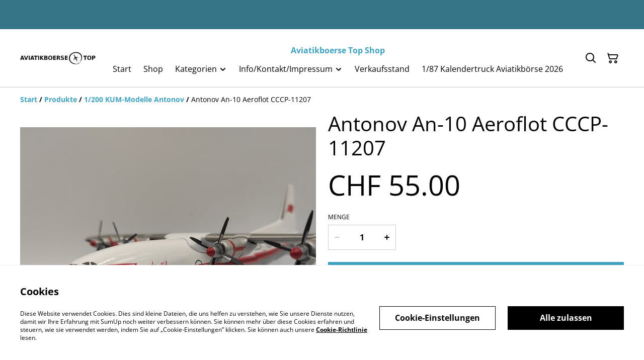

--- FILE ---
content_type: text/html; charset=UTF-8
request_url: https://aviatikboerse.top/produkt/antonov-an-10-aeroflot-cccp-11207
body_size: 14150
content:
                                                                <!DOCTYPE html>
<html lang="de-CH" xmlns="http://www.w3.org/1999/xhtml">
<head itemscope itemtype="http://schema.org/WebSite">
                            <title>Antonov An-10 Aeroflot CCCP-11207</title>
        <link rel="canonical" href="https://aviatikboerse.top/produkt/antonov-an-10-aeroflot-cccp-11207" />

    <meta http-equiv="Content-Type" content="text/html; charset=utf-8"/>
    <meta http-equiv="X-UA-Compatible" content="IE=edge,chrome=1"/>
    <meta name="viewport" content="width=device-width, initial-scale=1.0, maximum-scale=5.0">
                <meta property="og:title" itemprop="name" content="Antonov An-10 Aeroflot CCCP-11207"/>
        <meta property="og:type" content="website"/>
    <meta property="og:url" itemprop="url" content="https://aviatikboerse.top/produkt/antonov-an-10-aeroflot-cccp-11207"/>
            <meta property="og:image" content="https://images.sumup.com/img_6SJGGJMQV69HBA1028QPD9XPAH/image.png" alt="Antonov An-10 Aeroflot CCCP-11207"/>
        <meta property="og:description" content="Detailliertes Sammlermodell aus Kunststoff im Massstab 1:200 mit Fahrwerk und Ständer. Hergestellt von KUM in der Ukraine"/>
    <meta property="og:site_name" content="Aviatikboerse Top Shop"/>

    <meta name="twitter:card" content="summary_large_image"/>
    <meta name="twitter:title" content="Antonov An-10 Aeroflot CCCP-11207"/>
    <meta name="twitter:description" content="Detailliertes Sammlermodell aus Kunststoff im Massstab 1:200 mit Fahrwerk und Ständer. Hergestellt von KUM in der Ukraine"/>
    <meta name="twitter:site" content="https://aviatikboerse.top" />

            <meta name="twitter:image" content="https://images.sumup.com/img_6SJGGJMQV69HBA1028QPD9XPAH/image.png"/>
    
    
    <link rel="shortcut icon" type="image/svg"
          href="https://cdn.sumup.store/shops/26350848/settings/th240/26049c6b-64ed-4a78-b716-d4a9f8b1ee4d.jpeg"/>
    




<style>
  :root {
    --color-affirmation: #b6d891;
    --color-attention: #367488;
    --color-decoration: #f9eccb;
    --color-link: #3fa1c0;
    --color-link-rgb: 63, 161, 192;

    --affirmation-color-font: 0, 0, 0;
    --affirmation-color-font-invert: 255, 255, 255;

    --attention-color-font: 255, 255, 255;
    --attention-color-font-invert: 0, 0, 0;

    --decoration-color-font: 0, 0, 0;
    --decoration-color-font-hex: #000000;
    --decoration-color-font-invert: 255, 255, 255;

    --placeholder-fill-opacity: 0.08;
    --placeholder-content-fill-opacity: 1;

    --placeholder-fill-opacity-invert: 0.2;
    --placeholder-content-fill-opacity-invert: 0.7;

    --font-color-light-background: rgba(var(--decoration-color-font), 0.4);
    --font-color-mid-light-background: rgba(var(--decoration-color-font), 0.2);
    --font-color-super-light-background: rgba(var(--decoration-color-font), 0.1);

    --link-color-font: 0, 0, 0;
    --link-color-font-hex: #000000;
    --link-color-font-invert: 255, 255, 255;
  }
</style>

                <link rel="preload" href="https://static.sumup.com/online-store/fonts/open-sans-400.woff2" as="font" type="font/woff2" crossorigin="anonymous">
              <link rel="preload" href="https://static.sumup.com/online-store/fonts/open-sans-700.woff2" as="font" type="font/woff2" crossorigin="anonymous">
              <style>
          @font-face {
    font-family: 'Open Sans';
    src: url('https://static.sumup.com/online-store/fonts/open-sans-400.woff2') format('woff2');
    font-weight: 400;
    font-style: normal;
    font-display: swap;
  }
            @font-face {
    font-family: 'Open Sans';
    src: url('https://static.sumup.com/online-store/fonts/open-sans-700.woff2') format('woff2');
    font-weight: 700;
    font-style: normal;
    font-display: swap;
  }
                      
  :root {
    --font-heading: 'Open Sans';
    --font-heading-weight: 400;
    --font-text: 'Open Sans';
    --font-text-weight: 400;
    --font-label: 'Open Sans';
    --font-label-weight: 400;
  }
</style>
    



            <link rel="stylesheet" href="https://cdn.sumup.store/assets/v2489.0.0/storefront/theme.484a6eb4.css">
        <link rel="stylesheet" href="https://cdn.sumup.store/assets/v2489.0.0/storefront/consentBanner.d3980cc7.css">
    
            <script nonce="/DWsze4TtogBWXEvDxnl1A==">
            window.dataLayer = window.dataLayer || [];
            function gtag() { window.dataLayer.push(arguments); }
        </script>
        
            <!-- Google Tag Manager -->
        <script nonce="/DWsze4TtogBWXEvDxnl1A==">(function(w,d,s,l,i){w[l]=w[l]||[];w[l].push({'gtm.start':
            new Date().getTime(),event:'gtm.js'});var f=d.getElementsByTagName(s)[0],
            j=d.createElement(s),dl=l!='dataLayer'?'&l='+l:'';j.async=true;j.src=
            'https://www.googletagmanager.com/gtm.js?id='+i+dl;f.parentNode.insertBefore(j,f);
          })(window,document,'script','dataLayer','GTM-KJVNV3D');</script>
        <!-- End Google Tag Manager -->
                <!-- Google Tag Manager -->
        <script  nonce="/DWsze4TtogBWXEvDxnl1A==">(function(w,d,s,l,i){w[l]=w[l]||[];w[l].push({'gtm.start':
                    new Date().getTime(),event:'gtm.js'});var f=d.getElementsByTagName(s)[0],
                j=d.createElement(s),dl=l!='dataLayer'?'&l='+l:'';j.async=true;j.src=
                'https://www.googletagmanager.com/gtm.js?id='+i+dl;f.parentNode.insertBefore(j,f);
            })(window,document,'script','customerDataLayer','GTM-WV23JK6');</script>
        <!-- End Google Tag Manager -->
                                                                                                                                                <script nonce="/DWsze4TtogBWXEvDxnl1A==">
      const appInfo = {
        shopId: "5ac41211-e884-4d77-acad-96d6b45a5ce7",
        checkoutApiUrl: "https://checkout.sumupstore.com",
      };
    </script>
            <script src="https://cdn.sumup.store/assets/v2489.0.0/storefront/runtime.b2a51989.js" defer></script><script src="https://cdn.sumup.store/assets/v2489.0.0/storefront/vendor.978a1d39.js" defer></script><script src="https://cdn.sumup.store/assets/v2489.0.0/storefront/translator.f51d6f2b.js" defer></script>
</head>

<body tabindex="-1" id="storefrontBody" data-globals='{"shopInfo":{"domain":"https:\/\/aviatikboerse.top","uuid":"5ac41211-e884-4d77-acad-96d6b45a5ce7","checkoutUrl":"https:\/\/checkout.sumupstore.com","currencyCode":"CHF","isPreviewMode":false,"locale":"de-CH","mch":"82c69b881faf682a2f4716c0a1c1b3fea4a0a878b40525b929979a4f0ec301d1","transactionalStatus":"transactional"},"settings":{"installmentsEnabled":false,"backToCheckout":false,"cartType":"full_page"},"translations":{"notificationError":"Produkt kann nicht zum Warenkorb hinzugef\u00fcgt werden","productDescriptionShowLess":"Weniger anzeigen","productDescriptionShowMore":"Mehr anzeigen"},"imagesUrl":{"productBlind":"https:\/\/cdn.sumup.store\/assets\/v2489.0.0\/storefront\/images\/product_blind.42469217.png","placeholderItem":"https:\/\/cdn.sumup.store\/assets\/v2489.0.0\/storefront\/images\/placeholder-item.82f7a244.svg","cartIcon":"https:\/\/cdn.sumup.store\/assets\/v2489.0.0\/storefront\/images\/header-cart-icon.b98de144.svg","cartDeleteIcon":"https:\/\/cdn.sumup.store\/assets\/v2489.0.0\/storefront\/images\/cart-remove-icon.c33934ab.svg","hamburgerMenu":"https:\/\/cdn.sumup.store\/assets\/v2489.0.0\/storefront\/images\/header-hamburger-menu.0f2115b4.svg","hamburgerMenuClose":"https:\/\/cdn.sumup.store\/assets\/v2489.0.0\/storefront\/images\/header-hamburger-close.ee19af5c.svg","bannerPlaceholder":"https:\/\/cdn.sumup.store\/assets\/v2489.0.0\/storefront\/images\/placeholder-banner.b18c1aa4.svg","text_and_imagePlaceholder":"https:\/\/cdn.sumup.store\/assets\/v2489.0.0\/storefront\/images\/placeholder-banner.b18c1aa4.svg","text_onlyPlaceholder":"https:\/\/cdn.sumup.store\/assets\/v2489.0.0\/storefront\/images\/placeholder-banner.b18c1aa4.svg","logoPlaceholder":"https:\/\/cdn.sumup.store\/assets\/v2489.0.0\/storefront\/images\/placeholder-logo.07eb53b3.svg"},"featurePolicy":["category_projections","modular_setup_v1","os_pages_migration","sumupstore_storefront_domain_find"],"initialReferer":null}' data-content-group="product"  >
<a href="#pageContentWrapper" class="skip-to-main-content-link">
    Skip to main content
</a>
<!-- Google Tag Manager (noscript) -->
<noscript><iframe src="https://www.googletagmanager.com/ns.html?id=GTM-KJVNV3D"
    height="0" width="0" style="display:none;visibility:hidden"></iframe></noscript>
<!-- End Google Tag Manager (noscript) -->
    <!-- Google Tag Manager (noscript) -->
    <noscript><iframe src="https://www.googletagmanager.com/ns.html?id=GTM-WV23JK6"
                      height="0" width="0" style="display:none;visibility:hidden"></iframe></noscript>
    <!-- End Google Tag Manager (noscript) -->
<div
  tabindex="0"
  id="notificationWrapper"
  data-selector="os-theme-notification"
  data-notification-type=""
  class="os-theme-notification">
    <span class="notification-message"></span>
</div>

<nav id="mobileNavigation" class="container-fluid p-0 navigation-mobile" data-selector="os-theme-navigation-mobile">
  <ul role="list">
                    <li data-selector="os-theme-header-navigation-mobile-elem-Start" role="listitem">
        <div class="submenu-action-wrapper">
          <a
            class="body-2-regular"
            href="https://www.aviatikboerse.com/"
            title="Start"
            
          >
            <span>Start</span>
          </a>
                  </div>
              </li>
                <li data-selector="os-theme-header-navigation-mobile-elem-Shop" role="listitem">
        <div class="submenu-action-wrapper">
          <a
            class="body-2-regular"
            href="https://aviatikboerse.sumupstore.com/"
            title="Shop"
            target="_blank"
          >
            <span>Shop</span>
          </a>
                  </div>
              </li>
                <li data-selector="os-theme-header-navigation-mobile-elem-Kategorien" role="listitem">
        <div class="submenu-action-wrapper">
          <a
            class="body-2-regular"
            href="https://aviatikboerse.top/produkte"
            title="Kategorien"
            
          >
            <span>Kategorien</span>
          </a>
                      <button class="toggle-submenu-button" data-selector="os-theme-header-navigation-mobile-toggle-button-Kategorien" type="button" ><i class="icon icon-chevron-left"></i></button>
                  </div>
                  <div class="navigation-mobile-submenu">
            <button class="close-submenu-button" data-selector="os-theme-header-navigation-mobile-close-button-Kategorien" type="button"><i class="icon icon-chevron-left"></i><span>Kategorien</span></button>
            <ul role="list">
                            <li data-selector="os-theme-header-navigation-mobile-elem-lvl2-Diverses" role="listitem">
                                <div class="submenu-action-wrapper">
                    <a
                      class="body-2-regular"
                      href="https://aviatikboerse.top/kategorie/diverses"
                      title="Diverses"
                     
                    >
                    <span>Diverses</span>
                    </a>
                                    </div>
                              </li>
                            <li data-selector="os-theme-header-navigation-mobile-elem-lvl2-1/500" role="listitem">
                                <div class="submenu-action-wrapper">
                    <a
                      class="body-2-regular"
                      href="https://aviatikboerse.top/kategorie/1-500"
                      title="1/500"
                     
                    >
                    <span>1/500</span>
                    </a>
                                    </div>
                              </li>
                            <li data-selector="os-theme-header-navigation-mobile-elem-lvl2-1/400" role="listitem">
                                <div class="submenu-action-wrapper">
                    <a
                      class="body-2-regular"
                      href="https://aviatikboerse.top/kategorie/1-400"
                      title="1/400"
                     
                    >
                    <span>1/400</span>
                    </a>
                                    </div>
                              </li>
                            <li data-selector="os-theme-header-navigation-mobile-elem-lvl2-1/200" role="listitem">
                                <div class="submenu-action-wrapper">
                    <a
                      class="body-2-regular"
                      href="https://aviatikboerse.top/kategorie/1-200"
                      title="1/200"
                     
                    >
                    <span>1/200</span>
                    </a>
                                    </div>
                              </li>
                            <li data-selector="os-theme-header-navigation-mobile-elem-lvl2-1/200 KUM-Modelle Antonov" role="listitem">
                                <div class="submenu-action-wrapper">
                    <a
                      class="body-2-regular"
                      href="https://aviatikboerse.top/kategorie/1-200-kum-modelle-antonov"
                      title="1/200 KUM-Modelle Antonov"
                     
                    >
                    <span>1/200 KUM-Modelle Antonov</span>
                    </a>
                                    </div>
                              </li>
                            <li data-selector="os-theme-header-navigation-mobile-elem-lvl2-1/200 KUM-Modelle Diverse " role="listitem">
                                <div class="submenu-action-wrapper">
                    <a
                      class="body-2-regular"
                      href="https://aviatikboerse.top/kategorie/1-200-kum-modelle-diverse"
                      title="1/200 KUM-Modelle Diverse "
                     
                    >
                    <span>1/200 KUM-Modelle Diverse </span>
                    </a>
                                    </div>
                              </li>
                            <li data-selector="os-theme-header-navigation-mobile-elem-lvl2-1/87 (HO)" role="listitem">
                                <div class="submenu-action-wrapper">
                    <a
                      class="body-2-regular"
                      href="https://aviatikboerse.top/kategorie/1-87-ho"
                      title="1/87 (HO)"
                     
                    >
                    <span>1/87 (HO)</span>
                    </a>
                                    </div>
                              </li>
                            <li data-selector="os-theme-header-navigation-mobile-elem-lvl2-1/72 Flugzeuge" role="listitem">
                                <div class="submenu-action-wrapper">
                    <a
                      class="body-2-regular"
                      href="https://aviatikboerse.top/kategorie/1-72-flugzeuge"
                      title="1/72 Flugzeuge"
                     
                    >
                    <span>1/72 Flugzeuge</span>
                    </a>
                                    </div>
                              </li>
                            <li data-selector="os-theme-header-navigation-mobile-elem-lvl2-1/72 Militärfahrzeuge" role="listitem">
                                <div class="submenu-action-wrapper">
                    <a
                      class="body-2-regular"
                      href="https://aviatikboerse.top/kategorie/1-72-militarfahrzeuge"
                      title="1/72 Militärfahrzeuge"
                     
                    >
                    <span>1/72 Militärfahrzeuge</span>
                    </a>
                                    </div>
                              </li>
                            <li data-selector="os-theme-header-navigation-mobile-elem-lvl2-1/48" role="listitem">
                                <div class="submenu-action-wrapper">
                    <a
                      class="body-2-regular"
                      href="https://aviatikboerse.top/kategorie/1-48"
                      title="1/48"
                     
                    >
                    <span>1/48</span>
                    </a>
                                    </div>
                              </li>
                            <li data-selector="os-theme-header-navigation-mobile-elem-lvl2-Aviatikboerse" role="listitem">
                                <div class="submenu-action-wrapper">
                    <a
                      class="body-2-regular"
                      href="https://aviatikboerse.top/kategorie/aviatikboerse-1"
                      title="Aviatikboerse"
                     
                    >
                    <span>Aviatikboerse</span>
                    </a>
                                    </div>
                              </li>
                            <li data-selector="os-theme-header-navigation-mobile-elem-lvl2-Nauport" role="listitem">
                                <div class="submenu-action-wrapper">
                    <a
                      class="body-2-regular"
                      href="https://aviatikboerse.top/kategorie/nauport"
                      title="Nauport"
                     
                    >
                    <span>Nauport</span>
                    </a>
                                    </div>
                              </li>
                          </ul>
          </div>
                </li>
                <li data-selector="os-theme-header-navigation-mobile-elem-Info/Kontakt/Impressum" role="listitem">
        <div class="submenu-action-wrapper">
          <a
            class="body-2-regular"
            href="https://aviatikboerse.top/seite/info"
            title="Info/Kontakt/Impressum"
            
          >
            <span>Info/Kontakt/Impressum</span>
          </a>
                      <button class="toggle-submenu-button" data-selector="os-theme-header-navigation-mobile-toggle-button-Info/Kontakt/Impressum" type="button" ><i class="icon icon-chevron-left"></i></button>
                  </div>
                  <div class="navigation-mobile-submenu">
            <button class="close-submenu-button" data-selector="os-theme-header-navigation-mobile-close-button-Info/Kontakt/Impressum" type="button"><i class="icon icon-chevron-left"></i><span>Info/Kontakt/Impressum</span></button>
            <ul role="list">
                            <li data-selector="os-theme-header-navigation-mobile-elem-lvl2-Info" role="listitem">
                                <div class="submenu-action-wrapper">
                    <a
                      class="body-2-regular"
                      href="https://aviatikboerse.top/seite/info"
                      title="Info"
                     
                    >
                    <span>Info</span>
                    </a>
                                    </div>
                              </li>
                            <li data-selector="os-theme-header-navigation-mobile-elem-lvl2-Impressum" role="listitem">
                                <div class="submenu-action-wrapper">
                    <a
                      class="body-2-regular"
                      href="https://aviatikboerse.top/seite/impressum"
                      title="Impressum"
                     
                    >
                    <span>Impressum</span>
                    </a>
                                    </div>
                              </li>
                            <li data-selector="os-theme-header-navigation-mobile-elem-lvl2-Kontaktieren Sie uns" role="listitem">
                                <div class="submenu-action-wrapper">
                    <a
                      class="body-2-regular"
                      href="https://aviatikboerse.top/kontakt"
                      title="Kontaktieren Sie uns"
                     
                    >
                    <span>Kontaktieren Sie uns</span>
                    </a>
                                    </div>
                              </li>
                            <li data-selector="os-theme-header-navigation-mobile-elem-lvl2-Verein Aviatikbörse" role="listitem">
                                <div class="submenu-action-wrapper">
                    <a
                      class="body-2-regular"
                      href="https://aviatikboerse.ch/"
                      title="Verein Aviatikbörse"
                     target="_blank"
                    >
                    <span>Verein Aviatikbörse</span>
                    </a>
                                    </div>
                              </li>
                          </ul>
          </div>
                </li>
                <li data-selector="os-theme-header-navigation-mobile-elem-Verkaufsstand" role="listitem">
        <div class="submenu-action-wrapper">
          <a
            class="body-2-regular"
            href="https://aviatikboerse.top/seite/verkaufsstand"
            title="Verkaufsstand"
            
          >
            <span>Verkaufsstand</span>
          </a>
                  </div>
              </li>
                <li data-selector="os-theme-header-navigation-mobile-elem-1/87 Kalendertruck Aviatikbörse 2026" role="listitem">
        <div class="submenu-action-wrapper">
          <a
            class="body-2-regular"
            href="https://aviatikboerse.top/produkt/1-87-kalendertruck-aviatikborse-2026"
            title="1/87 Kalendertruck Aviatikbörse 2026"
            
          >
            <span>1/87 Kalendertruck Aviatikbörse 2026</span>
          </a>
                  </div>
              </li>
      </ul>
</nav>
    <div id="announcementBar" class="has-link visible-true">
            <a href="https://aviatikboerse.top/error/404" >
            
        </a>
    </div>
<!-- OS Theme - Header section -->
    
        <header
        class="header header-1 scroll-type-scroll without-background menu-align-center logo-visibility-true  header-name-visibility-true has-actions   menu-align-center"
        data-selector="os-theme-header"
        id="os-theme-header"
>
    <div id="headerContainer" class="container px-lg-6 p-0">
        <div class="row header-row flex-nowrap">
                            <div class="col-auto searchbar-wrapper  is-hidden  d-lg-none" id="searchbarMobileWrapper">
                    <div class="searchbar-input">
    <div class="with-icon">
        <i aria-label="Suchen" id="searchbarSubmitIcon" class="icon icon-search"></i>
        <label for="searchbar">
            Suchen
        </label>
        <input id="searchbarInput" class="searchbar" type="text" placeholder="Suchen" />
    </div>
    <button aria-label="Schließen" type="button" class="shl--searchbar" data-cy="header-searchbar-close-button">
        <i class="icon icon-close" id="searchbarBtnMobileClose"></i>
    </button>
</div>

<div class="dropdown is-hidden" id="searchResultsMobile">
    <ul role="list">
    </ul>
</div>


                </div>
                        <div class="col-auto hamburger-menu-wrapper d-lg-none">
            <button aria-label="Menu" class="hamburger-menu"
                data-selector="os-theme-header-hamburger-menu">
            <i class="icon" data-selector="os-theme-header-hamburger-menu-icon"></i>
        </button>
    </div>
            <div class="col-auto logo-column">
                                    <div class="logo-wrapper"
     data-selector="os-theme-header-logo-wrapper">
                <a href="https://aviatikboerse.top/"
           title="Aviatikboerse Top Shop">
            <div class="logo">
                <img
                     src="https://cdn.sumup.store/shops/26350848/settings/th480/26049c6b-64ed-4a78-b716-d4a9f8b1ee4d.jpeg"
                     style="width: 150px;"
                     alt="Aviatikboerse Top-Shop - 365 Tage im Jahr Aviatikboerse online"
                     data-selector="os-theme-header-logo" />
            </div>
        </a>
        </div>
                            </div>
            <div class="menu-column" id="navWrapper">
                <div class="center-column align-center">
                                            <div class="store-name" data-selector="os-theme-header-store-name">
    <a href="https://aviatikboerse.top/"
       class="body-2-bold default-link"
       title="Aviatikboerse Top Shop">
        <span>Aviatikboerse Top Shop</span>
    </a>
</div>
                                                                <nav class="navigation" data-selector="os-theme-header-navigation">
    <ul class="d-none d-lg-flex" role="list">
                
                            <li class="navigation-item " data-selector="os-theme-header-navigation-elem-Start" role="listitem">
            <a
                                class="body-2-regular"
                href="https://www.aviatikboerse.com/"
                title="Start"
                
            >
                <span>Start</span>
            </a>
                        </li>
                            <li class="navigation-item " data-selector="os-theme-header-navigation-elem-Shop" role="listitem">
            <a
                                class="body-2-regular"
                href="https://aviatikboerse.sumupstore.com/"
                title="Shop"
                target="_blank"
            >
                <span>Shop</span>
            </a>
                        </li>
                            <li class="navigation-item has-children" data-selector="os-theme-header-navigation-elem-Kategorien" role="listitem">
            <a
                                class="body-2-regular"
                href="https://aviatikboerse.top/produkte"
                title="Kategorien"
                
            >
                <span>Kategorien</span>
            </a>
                            <ul class="navigation-submenu" role="list">
                                  <li data-selector="os-theme-header-navigation-elem-lvl2-Diverses" role="listitem">
                                          <div class="submenu-action-wrapper">
                        <a
                                                    class="body-2-regular"
                          href="https://aviatikboerse.top/kategorie/diverses"
                          title="Diverses"
                          
                        >
                          <span>Diverses</span>
                        </a>
                                              </div>
                                        </li>
                                  <li data-selector="os-theme-header-navigation-elem-lvl2-1/500" role="listitem">
                                          <div class="submenu-action-wrapper">
                        <a
                                                    class="body-2-regular"
                          href="https://aviatikboerse.top/kategorie/1-500"
                          title="1/500"
                          
                        >
                          <span>1/500</span>
                        </a>
                                              </div>
                                        </li>
                                  <li data-selector="os-theme-header-navigation-elem-lvl2-1/400" role="listitem">
                                          <div class="submenu-action-wrapper">
                        <a
                                                    class="body-2-regular"
                          href="https://aviatikboerse.top/kategorie/1-400"
                          title="1/400"
                          
                        >
                          <span>1/400</span>
                        </a>
                                              </div>
                                        </li>
                                  <li data-selector="os-theme-header-navigation-elem-lvl2-1/200" role="listitem">
                                          <div class="submenu-action-wrapper">
                        <a
                                                    class="body-2-regular"
                          href="https://aviatikboerse.top/kategorie/1-200"
                          title="1/200"
                          
                        >
                          <span>1/200</span>
                        </a>
                                              </div>
                                        </li>
                                  <li data-selector="os-theme-header-navigation-elem-lvl2-1/200 KUM-Modelle Antonov" role="listitem">
                                          <div class="submenu-action-wrapper">
                        <a
                                                    class="body-2-regular"
                          href="https://aviatikboerse.top/kategorie/1-200-kum-modelle-antonov"
                          title="1/200 KUM-Modelle Antonov"
                          
                        >
                          <span>1/200 KUM-Modelle Antonov</span>
                        </a>
                                              </div>
                                        </li>
                                  <li data-selector="os-theme-header-navigation-elem-lvl2-1/200 KUM-Modelle Diverse " role="listitem">
                                          <div class="submenu-action-wrapper">
                        <a
                                                    class="body-2-regular"
                          href="https://aviatikboerse.top/kategorie/1-200-kum-modelle-diverse"
                          title="1/200 KUM-Modelle Diverse "
                          
                        >
                          <span>1/200 KUM-Modelle Diverse </span>
                        </a>
                                              </div>
                                        </li>
                                  <li data-selector="os-theme-header-navigation-elem-lvl2-1/87 (HO)" role="listitem">
                                          <div class="submenu-action-wrapper">
                        <a
                                                    class="body-2-regular"
                          href="https://aviatikboerse.top/kategorie/1-87-ho"
                          title="1/87 (HO)"
                          
                        >
                          <span>1/87 (HO)</span>
                        </a>
                                              </div>
                                        </li>
                                  <li data-selector="os-theme-header-navigation-elem-lvl2-1/72 Flugzeuge" role="listitem">
                                          <div class="submenu-action-wrapper">
                        <a
                                                    class="body-2-regular"
                          href="https://aviatikboerse.top/kategorie/1-72-flugzeuge"
                          title="1/72 Flugzeuge"
                          
                        >
                          <span>1/72 Flugzeuge</span>
                        </a>
                                              </div>
                                        </li>
                                  <li data-selector="os-theme-header-navigation-elem-lvl2-1/72 Militärfahrzeuge" role="listitem">
                                          <div class="submenu-action-wrapper">
                        <a
                                                    class="body-2-regular"
                          href="https://aviatikboerse.top/kategorie/1-72-militarfahrzeuge"
                          title="1/72 Militärfahrzeuge"
                          
                        >
                          <span>1/72 Militärfahrzeuge</span>
                        </a>
                                              </div>
                                        </li>
                                  <li data-selector="os-theme-header-navigation-elem-lvl2-1/48" role="listitem">
                                          <div class="submenu-action-wrapper">
                        <a
                                                    class="body-2-regular"
                          href="https://aviatikboerse.top/kategorie/1-48"
                          title="1/48"
                          
                        >
                          <span>1/48</span>
                        </a>
                                              </div>
                                        </li>
                                  <li data-selector="os-theme-header-navigation-elem-lvl2-Aviatikboerse" role="listitem">
                                          <div class="submenu-action-wrapper">
                        <a
                                                    class="body-2-regular"
                          href="https://aviatikboerse.top/kategorie/aviatikboerse-1"
                          title="Aviatikboerse"
                          
                        >
                          <span>Aviatikboerse</span>
                        </a>
                                              </div>
                                        </li>
                                  <li data-selector="os-theme-header-navigation-elem-lvl2-Nauport" role="listitem">
                                          <div class="submenu-action-wrapper">
                        <a
                                                    class="body-2-regular"
                          href="https://aviatikboerse.top/kategorie/nauport"
                          title="Nauport"
                          
                        >
                          <span>Nauport</span>
                        </a>
                                              </div>
                                        </li>
                              </ul>
                      </li>
                            <li class="navigation-item has-children" data-selector="os-theme-header-navigation-elem-Info/Kontakt/Impressum" role="listitem">
            <a
                                class="body-2-regular"
                href="https://aviatikboerse.top/seite/info"
                title="Info/Kontakt/Impressum"
                
            >
                <span>Info/Kontakt/Impressum</span>
            </a>
                            <ul class="navigation-submenu" role="list">
                                  <li data-selector="os-theme-header-navigation-elem-lvl2-Info" role="listitem">
                                          <div class="submenu-action-wrapper">
                        <a
                                                    class="body-2-regular"
                          href="https://aviatikboerse.top/seite/info"
                          title="Info"
                          
                        >
                          <span>Info</span>
                        </a>
                                              </div>
                                        </li>
                                  <li data-selector="os-theme-header-navigation-elem-lvl2-Impressum" role="listitem">
                                          <div class="submenu-action-wrapper">
                        <a
                                                    class="body-2-regular"
                          href="https://aviatikboerse.top/seite/impressum"
                          title="Impressum"
                          
                        >
                          <span>Impressum</span>
                        </a>
                                              </div>
                                        </li>
                                  <li data-selector="os-theme-header-navigation-elem-lvl2-Kontaktieren Sie uns" role="listitem">
                                          <div class="submenu-action-wrapper">
                        <a
                                                    class="body-2-regular"
                          href="https://aviatikboerse.top/kontakt"
                          title="Kontaktieren Sie uns"
                          
                        >
                          <span>Kontaktieren Sie uns</span>
                        </a>
                                              </div>
                                        </li>
                                  <li data-selector="os-theme-header-navigation-elem-lvl2-Verein Aviatikbörse" role="listitem">
                                          <div class="submenu-action-wrapper">
                        <a
                                                    class="body-2-regular"
                          href="https://aviatikboerse.ch/"
                          title="Verein Aviatikbörse"
                          target="_blank"
                        >
                          <span>Verein Aviatikbörse</span>
                        </a>
                                              </div>
                                        </li>
                              </ul>
                      </li>
                            <li class="navigation-item " data-selector="os-theme-header-navigation-elem-Verkaufsstand" role="listitem">
            <a
                                class="body-2-regular"
                href="https://aviatikboerse.top/seite/verkaufsstand"
                title="Verkaufsstand"
                
            >
                <span>Verkaufsstand</span>
            </a>
                        </li>
                            <li class="navigation-item " data-selector="os-theme-header-navigation-elem-1/87 Kalendertruck Aviatikbörse 2026" role="listitem">
            <a
                                class="body-2-regular"
                href="https://aviatikboerse.top/produkt/1-87-kalendertruck-aviatikborse-2026"
                title="1/87 Kalendertruck Aviatikbörse 2026"
                
            >
                <span>1/87 Kalendertruck Aviatikbörse 2026</span>
            </a>
                        </li>
            </ul>
</nav>
                                    </div>
            </div>
                            <div class="col-auto searchbar-wrapper searchbar-desktop  is-hidden " id="searchbarDesktopWrapper">
                    <div class="with-icon">
    <i aria-label="Suchen" id="searchbarDesktopSubmitIcon" class="icon icon-search"></i>
    <label for="searchbar">
        Suchen
    </label>
    <input id="searchbarInputDesktop" class="searchbar" type="text" placeholder="Suchen" />
</div>
<div class="dropdown is-hidden is-desktop" id="searchResultsDesktop">
    <ul role="list">
    </ul>
</div>


                </div>
                        <div class="col-auto actions-col">
                <div class="header-right">
            <div class="searchbar-icon"
     data-selector="os-theme-header-searchbar">
    <button aria-label="Suchen" type="button" class="shl--searchbar d-none d-lg-flex" data-cy="header-small-open-searchbar" id="searchbarBtnDesktop">
        <i class="icon  icon-search"></i>
    </button>

    <!-- Mobile search trigger button -->
    <button aria-label="Suchen" type="button" class="shl--searchbar d-lg-none" data-cy="header-small-open-searchbar-mobile" id="searchbarBtnMobile">
        <i class="icon icon-search"></i>
    </button>
</div>
                  <div class="cart-items"
       id="osCartBtn"
       data-selector="os-theme-header-cart">
    <a aria-label="Warenkorb" href="https://aviatikboerse.top/warenkorb" class="shl--cart" data-cy="header-small-open-cart">
      <span class="shl--cart-quantity"></span>
      <i class="icon icon-cart"></i>
    </a>
  </div>
    </div>
            </div>
        </div>
    </div>
</header>




<div id="pageContentWrapper" class="body-content-mixed-height ">
                        <section id="productContainer" class="product-container product with-breadcrumbs "
         data-selector="os-theme-product"
         data-variants="[{&quot;uuid&quot;:&quot;1a833ca0-c8ad-4ddd-8151-a1e1dd5571de&quot;,&quot;name&quot;:&quot;&quot;,&quot;price&quot;:5500,&quot;basePrice&quot;:6500,&quot;hasDiscount&quot;:false,&quot;options&quot;:[],&quot;installmentsPrice&quot;:1833,&quot;images&quot;:[],&quot;quantity&quot;:2,&quot;isAvailable&quot;:true,&quot;isTrackingEnabled&quot;:true}]"
         data-variants-map="{&quot;da39a3ee5e6b4b0d3255bfef95601890afd80709&quot;:&quot;1a833ca0-c8ad-4ddd-8151-a1e1dd5571de&quot;}"
         data-has-multivariants="0"
         data-sold-out=""
         data-tracking="1"
         data-history-price="[]"
         data-item-id="ee70865c-fbcd-45ed-bff8-c9f28f1c98b4"
         data-lightbox="component_product"
         data-selected-variant=""
>
    <div class="container">
        <div class="row product-wrapper">
                        <div class="col-12">
                <nav class="os-theme-breadcrumbs" aria-label="Breadcrumb" tabindex="0">
    <ol itemscope itemtype="https://schema.org/BreadcrumbList">
        <li itemprop="itemListElement" itemscope
            itemtype="https://schema.org/ListItem">
            <span class="separator" aria-hidden="true">/</span>
            <a itemprop="item" href="https://aviatikboerse.top" title="Start" data-type="home" >
                <span itemprop="name">Start</span>
            </a>
            <meta itemprop="position" content="1" />
        </li>
        <li itemprop="itemListElement" itemscope
            itemtype="https://schema.org/ListItem">
            <span class="separator" aria-hidden="true">/</span>
                            <a itemprop="item" href="https://aviatikboerse.top/produkte" title="Produkte" data-type="product_list">
                    <span itemprop="name">Produkte</span>
                </a>
                        <meta itemprop="position" content="2" />
        </li>
                <li itemprop="itemListElement" itemscope
            itemtype="https://schema.org/ListItem">
            <span class="separator" aria-hidden="true">/</span>
                            <a itemprop="item" href="https://aviatikboerse.top/kategorie/1-200-kum-modelle-antonov" title="1/200 KUM-Modelle Antonov  " data-type="product_category_list">
                    <span itemprop="name">1/200 KUM-Modelle Antonov  </span>
                </a>
                        <meta itemprop="position" content="3" />
        </li>
                        <li itemprop="itemListElement" itemscope
            itemtype="https://schema.org/ListItem">
            <span class="separator" aria-hidden="true">/</span>
            <span itemprop="name">Antonov An-10 Aeroflot CCCP-11207</span>
            <meta itemprop="position" content="4" />
        </li>
            </ol>
</nav>
            </div>
                                        <div class="gallery-column">
                    <div class="d-flex product-gallery-wrapper">
                        <span id="discountBadge" class="list-product-discount hidden">%</span>
                        
  <div
    class="product-gallery with-thumbs"
    data-image-count="2">
    <div class="splide main-slider">
      <div class="splide__track">
        <ul class="splide__list">
                      <li class="splide__slide">
              <a href="
                https://images.sumup.com/img_6SJGGJMQV69HBA1028QPD9XPAH/image.png"
                class="glightbox splide__slide__container"
                data-gallery="component_product"
                data-selector="os-theme-gallery-main-image-1">
                <img src="
                https://images.sumup.com/img_6SJGGJMQV69HBA1028QPD9XPAH/image.png"
                     data-origin="https://images.sumup.com/img_6SJGGJMQV69HBA1028QPD9XPAH"
                  alt="Antonov An-10 Aeroflot CCCP-11207" />
              </a>
            </li>
                      <li class="splide__slide">
              <a href="
                https://images.sumup.com/img_7DD1TF8N6F9VXAJH9SWA414KAX/image.png"
                class="glightbox splide__slide__container"
                data-gallery="component_product"
                data-selector="os-theme-gallery-main-image-2">
                <img src="
                https://images.sumup.com/img_7DD1TF8N6F9VXAJH9SWA414KAX/image.png"
                     data-origin="https://images.sumup.com/img_7DD1TF8N6F9VXAJH9SWA414KAX"
                  alt="Antonov An-10 Aeroflot CCCP-11207" />
              </a>
            </li>
                  </ul>
      </div>
    </div>
          <div
        id="thumbnail-slider"        class="thumbnail-slider splide   ">
        <div class="splide__arrows">
          <button class="splide__arrow splide__arrow--prev thumbnail-arrow thumbnail-arrow-prev"
            data-selector="os-theme-gallery-arrow-prev">
            <i class="icon icon-chevron-left"></i>
          </button>
          <button class="splide__arrow splide__arrow--next thumbnail-arrow thumbnail-arrow-next"
            data-selector="os-theme-gallery-arrow-next">
            <i class="icon icon-chevron-right"></i>
          </button>
        </div>
        <div class="splide__track">
          <ul class="splide__list">
                          <li class="splide__slide"
                data-selector="os-theme-gallery-thumb-1">
                <img src="https://images.sumup.com/img_6SJGGJMQV69HBA1028QPD9XPAH/image.png"
                  alt="product_image" />
              </li>
                          <li class="splide__slide"
                data-selector="os-theme-gallery-thumb-2">
                <img src="https://images.sumup.com/img_7DD1TF8N6F9VXAJH9SWA414KAX/image.png"
                  alt="product_image" />
              </li>
                      </ul>
        </div>
      </div>
      </div>
                    </div>
                </div>
                        <div class="product-details-column product-information-wrapper">
                <div class="product-information">
                                        <h1 class="headline-small"
                        data-selector="os-theme-product-title"
                    >
                        Antonov An-10 Aeroflot CCCP-11207
                    </h1>
                                        <span class="product-sold-out-label hidden">Ausverkauft</span>
                    <div class="product-price-wrapper">
                                                <div class="product-price">
                            <span data-selector="os-theme-product-price" class="variant-price headline-4 headline-2-lg headline-2-xl " data-price-without-currency="5500">CHF 55.-</span>
                            <span class="base-price headline-4 headline-2-lg headline-2-xl hidden" data-selector="os-theme-product-base-price">
                            CHF 65.-</span>
                        </div>
                                            </div>
                </div>
                                    <div class="product-actions">
                                                    <form action="" method="post" class="product-form">
                                <div class="selection row gx-3">
                                                                        <div class="col-5 col-lg-3">
                                        <div class="quantity-wrapper">
                                            <label data-selector="os-theme-product-quantity-label" for="quantity" class="label">Menge</label>
                                            <input type="hidden" name="id" value="1a833ca0-c8ad-4ddd-8151-a1e1dd5571de" data-product-uuid="ee70865c-fbcd-45ed-bff8-c9f28f1c98b4" data-title="Antonov An-10 Aeroflot CCCP-11207" data-currency="CHF"/>
                                            <input type="hidden" name="return_to" value="" />
                                            <div class="quantity-field">
                                                <button aria-label="Decrease quantity for  Antonov An-10 Aeroflot CCCP-11207 " type="button" class="quantity-button quantity-decrease" name="minus" data-selector="os-theme-product-quantity-decrease-button"></button>
                                                <input aria-label="Menge" data-selector="os-theme-product-quantity-input" class="quantity-input" type="number" name="quantity" value="1" min="1">
                                                <button aria-label="Increase quantity for  Antonov An-10 Aeroflot CCCP-11207 " type="button" class="quantity-button quantity-increase" name="plus" data-selector="os-theme-product-quantity-increase-button"></button>
                                            </div>
                                        </div>
                                    </div>
                                    <span class="quantity-validation-message no-variants"></span>
                                </div>
                                <div class="buttons">
                                    <div class="row">
                                        <div class="col-12">
                                            <button type="button" data-selector="os-theme-product-go-to-checkout-button" class="go-to-checkout btn btn-1 btn-small to-checkout">Jetzt bestellen</button>
                                        </div>
                                        <div class="col-12">
                                            <button data-selector="ost-theme-product-add-to-cart-button"
                                                    data-translation="Hinzufügen"
                                                    data-adding-translation="Adding..."
                                                    type="submit" class="btn with-right-icon btn-2 btn-small add-to-cart">
                                                <span  data-selector="os-theme-product-add-to-cart-button-text" class="add-to-cart-button-text">Hinzufügen</span>
                                                <i data-selector="os-theme-product-add-to-cart-button-icon" class="icon-cart d-none d-md-block"></i>
                                            </button>
                                        </div>
                                    </div>
                                </div>
                            </form>
                                            </div>
                                                    <div id="fb-root"></div>
<script nonce="/DWsze4TtogBWXEvDxnl1A==">(function(d, s, id) {
    var js, fjs = d.getElementsByTagName(s)[0];
    if (d.getElementById(id)) return;
    js = d.createElement(s); js.id = id;
    js.src = "https://connect.facebook.net/en_US/sdk.js#xfbml=1&version=v3.0";
    fjs.parentNode.insertBefore(js, fjs);
  }(document, 'script', 'facebook-jssdk'));</script>
<div id="socialSharing">
    <span class="label" role="heading" aria-level="2">Teilen</span>
    <ul role="list">
        <li role="listitem">
            <a aria-label="Facebook (Opens in a new window)" href="https://www.facebook.com/sharer/sharer.php?u=https://aviatikboerse.top/produkt/antonov-an-10-aeroflot-cccp-11207" target="_blank" data-type="facebook">
                <i class="icon icon-facebook-sharing"></i>
            </a>
        </li>
        <li role="listitem">
            <a aria-label="Twitter/X (Opens in a new window)" href="https://twitter.com/intent/tweet?text=Antonov An-10 Aeroflot CCCP-11207&url=https://aviatikboerse.top/produkt/antonov-an-10-aeroflot-cccp-11207" target="_blank" data-type="twitter">
                <i class="icon icon-twitter-sharing"></i>
            </a>
        </li>
        <li role="listitem">
            <a aria-label="Pinterest (Opens in a new window)"
               href="https://pinterest.com/pin/create/bookmarklet/?media=https://images.sumup.com/img_6SJGGJMQV69HBA1028QPD9XPAH/image.png&url=https://aviatikboerse.top/produkt/antonov-an-10-aeroflot-cccp-11207"
               target="_blank"
            >
                <i class="icon icon-pinterest-sharing"></i>
            </a>
        </li>
        <li role="listitem">
            <div id="linkCopiedTooltip" role="tooltip">Link kopiert</div>
            <button type="button" aria-label="Teilen" id="generalShareButton"
                data-title="Antonov An-10 Aeroflot CCCP-11207"
                data-description="Detailliertes Sammlermodell aus Kunststoff im Massstab 1:200 mit Fahrwerk und Ständer. Hergestellt von KUM in der Ukraine"
                data-url="https://aviatikboerse.top/produkt/antonov-an-10-aeroflot-cccp-11207"
            >
                <i class="icon icon-share"></i>
            </button>
        </li>
    </ul>
</div>
                                                    <div class="product-description">
                                                    <div data-selector="os-theme-product-description" class="description formatted-description copy-2">Detailliertes Sammlermodell aus Kunststoff im Massstab 1:200 mit Fahrwerk und Ständer. Hergestellt von KUM in der Ukraine</div>
                                            </div>
                                            </div>
        </div>
    </div>
</section>
            <section id="relatedProducts"
         class="related-products"
         data-selector="related-products"
         data-items="[{&quot;id&quot;:&quot;115cc3f0-f5eb-4b72-b0e5-0be89cbdea8d&quot;,&quot;name&quot;:&quot;Antonov An-10 Prototyp CCCP-L1957&quot;,&quot;url&quot;:&quot;https:\/\/aviatikboerse.top\/produkt\/antonov-an-10-prototyp-cccp-l1957&quot;,&quot;photoUrl&quot;:&quot;https:\/\/catalog-images-live.s3.amazonaws.com\/d597b901e777431361815454a2be2b4e\/e5f858d4-4b34-472a-a599-5a07c06203ed.jpeg&quot;,&quot;description&quot;:&quot;Detailliertes Sammlermodell aus Kunststoff im Massstab 1:200 mit Fahrwerk und St\u00e4nder. Hergestellt von KUM in der Ukraine.&quot;,&quot;formattedDescription&quot;:&quot;Detailliertes Sammlermodell aus Kunststoff im Massstab 1:200 mit Fahrwerk und St\u00e4nder. Hergestellt von KUM in der Ukraine.&quot;,&quot;price&quot;:&quot;CHF\u00a055.-&quot;,&quot;basePrice&quot;:&quot;CHF\u00a065.-&quot;,&quot;updatedAt&quot;:{&quot;date&quot;:&quot;2025-02-22 17:55:48.000000&quot;,&quot;timezone_type&quot;:3,&quot;timezone&quot;:&quot;UTC&quot;},&quot;installmentPrice&quot;:&quot;CHF\u00a018.33&quot;,&quot;isAvailable&quot;:true,&quot;isTracked&quot;:true,&quot;variantCount&quot;:1,&quot;compareAtPriceEnabled&quot;:false},{&quot;id&quot;:&quot;45f51899-2077-44ed-b9a8-0ca597a38f55&quot;,&quot;name&quot;:&quot;Antonov An-10 Soviet Air Force 17 Commander of USSR Air Defence&quot;,&quot;url&quot;:&quot;https:\/\/aviatikboerse.top\/produkt\/antonov-an-10-soviet-air-force-17-commander-of-ussr-air-defence&quot;,&quot;photoUrl&quot;:&quot;https:\/\/images.sumup.com\/img_06YW7B7YZN9ET8N3WKPEQ1WF50&quot;,&quot;description&quot;:&quot;Detailliertes Sammlermodell aus Kunststoff im Massstab 1:200 mit Fahrwerk und St\u00e4nder. Hergestellt von KUM in der Ukraine\n\nDie blaue 18 war das pers\u00f6nliche Flugzeug des Oberkommandierenden der strategischen Raketentruppen der UdSSR.&quot;,&quot;formattedDescription&quot;:&quot;Detailliertes Sammlermodell aus Kunststoff im Massstab 1:200 mit Fahrwerk und St\u00e4nder. Hergestellt von KUM in der Ukraine&lt;br&gt;&lt;br&gt;Die blaue 18 war das pers\u00f6nliche Flugzeug des Oberkommandierenden der strategischen Raketentruppen der UdSSR.&quot;,&quot;price&quot;:&quot;CHF\u00a055.-&quot;,&quot;basePrice&quot;:&quot;CHF\u00a065.-&quot;,&quot;updatedAt&quot;:{&quot;date&quot;:&quot;2025-04-02 14:05:26.000000&quot;,&quot;timezone_type&quot;:3,&quot;timezone&quot;:&quot;UTC&quot;},&quot;installmentPrice&quot;:&quot;CHF\u00a018.33&quot;,&quot;isAvailable&quot;:true,&quot;isTracked&quot;:true,&quot;variantCount&quot;:1,&quot;compareAtPriceEnabled&quot;:false},{&quot;id&quot;:&quot;ea7c5fb8-668f-4641-afa5-2cc4ded63dcb&quot;,&quot;name&quot;:&quot;Antonov An-10 Soviet Air Force blaue 20&quot;,&quot;url&quot;:&quot;https:\/\/aviatikboerse.top\/produkt\/antonov-an-10-soviet-air-force-blaue-20&quot;,&quot;photoUrl&quot;:&quot;https:\/\/images.sumup.com\/img_4Z3HJ420SK9TNTJW1FJ818XGHJ&quot;,&quot;description&quot;:&quot;Sie blaue 20 war das pers\u00f6nliche Flugzeug des Vizeverteidigungsministers der UdSSR.\n\nDetailliertes Sammlermodell aus Kunststoff im Massstab 1:200 mit Fahrwerk und St\u00e4nder. Hergestellt von KUM in der Ukraine&quot;,&quot;formattedDescription&quot;:&quot;Sie blaue 20 war das pers\u00f6nliche Flugzeug des Vizeverteidigungsministers der UdSSR.&lt;br&gt;&lt;br&gt;Detailliertes Sammlermodell aus Kunststoff im Massstab 1:200 mit Fahrwerk und St\u00e4nder. Hergestellt von KUM in der Ukraine&quot;,&quot;price&quot;:&quot;CHF\u00a055.-&quot;,&quot;basePrice&quot;:&quot;CHF\u00a065.-&quot;,&quot;updatedAt&quot;:{&quot;date&quot;:&quot;2025-04-03 04:03:35.000000&quot;,&quot;timezone_type&quot;:3,&quot;timezone&quot;:&quot;UTC&quot;},&quot;installmentPrice&quot;:&quot;CHF\u00a018.33&quot;,&quot;isAvailable&quot;:true,&quot;isTracked&quot;:true,&quot;variantCount&quot;:1,&quot;compareAtPriceEnabled&quot;:false},{&quot;id&quot;:&quot;34490c39-844c-4808-99a8-86b05a10d3f6&quot;,&quot;name&quot;:&quot;Antonov An-10 Soviet Air Force blaue 18 &quot;,&quot;url&quot;:&quot;https:\/\/aviatikboerse.top\/produkt\/antonov-an-10-soviet-air-force-blaue-18&quot;,&quot;photoUrl&quot;:&quot;https:\/\/images.sumup.com\/img_635CJZMV268JXTR73ZH24ZKQ5K&quot;,&quot;description&quot;:&quot;Detailliertes Sammlermodell aus Kunststoff im Massstab 1:200 mit Fahrwerk und St\u00e4nder. Hergestellt von KUM in der Ukraine\n\nDie blaue 18 war das pers\u00f6nliche Flugzeug des Oberkommandierenden der strategischen Raketentruppen der UdSSR.&quot;,&quot;formattedDescription&quot;:&quot;Detailliertes Sammlermodell aus Kunststoff im Massstab 1:200 mit Fahrwerk und St\u00e4nder. Hergestellt von KUM in der Ukraine&lt;br&gt;&lt;br&gt;Die blaue 18 war das pers\u00f6nliche Flugzeug des Oberkommandierenden der strategischen Raketentruppen der UdSSR.&quot;,&quot;price&quot;:&quot;CHF\u00a055.-&quot;,&quot;basePrice&quot;:&quot;CHF\u00a065.-&quot;,&quot;updatedAt&quot;:{&quot;date&quot;:&quot;2025-04-02 12:36:38.000000&quot;,&quot;timezone_type&quot;:3,&quot;timezone&quot;:&quot;UTC&quot;},&quot;installmentPrice&quot;:&quot;CHF\u00a018.33&quot;,&quot;isAvailable&quot;:true,&quot;isTracked&quot;:true,&quot;variantCount&quot;:1,&quot;compareAtPriceEnabled&quot;:false}]">
    <div class="container">
                    <div class="row">
                <div class="col-12">
                    <h2 class="headline-4"
                        data-selector="os-theme-related-products-headline">
                        Das könnte Ihnen auch gefallen
                    </h2>
                </div>
            </div>
                <div class="row gy-4">
                            <div class="col-6 col-md-3">
  <a href="https://aviatikboerse.top/produkt/antonov-an-10-prototyp-cccp-l1957?related-products=1"
    class="list-product"
    data-item-id="115cc3f0-f5eb-4b72-b0e5-0be89cbdea8d"
    data-item-name="Antonov An-10 Prototyp CCCP-L1957"
    data-selector="list-product-view">
        <div class="list-product-image">
      <div class="img-wrapper">
                  <img src="
          https://cdn.sumup.store/2/th640/d597b901e777431361815454a2be2b4e/e5f858d4-4b34-472a-a599-5a07c06203ed.jpeg"
            data-selector="os-theme-product-list-image"
            alt="Antonov An-10 Prototyp CCCP-L1957" />
              </div>
    </div>
    <div class="list-product-info">
      <h3 class="body-2-bold body-1-bold-xl" data-selector="os-theme-product-list-name">
        Antonov An-10 Prototyp CCCP-L1957
      </h3>
      <div class="list-product-price-wrapper with-margin">
                <div class="list-product-price">
            <span class="list-product-price-regular body-2-bold-xs body-1-bold-sm body-2-bold-md body-1-bold-lg " data-selector="os-theme-product-list-price-regular">CHF 55.-</span>
                      </div>
      </div>
          </div>
  </a>
</div>
                            <div class="col-6 col-md-3">
  <a href="https://aviatikboerse.top/produkt/antonov-an-10-soviet-air-force-17-commander-of-ussr-air-defence?related-products=1"
    class="list-product"
    data-item-id="45f51899-2077-44ed-b9a8-0ca597a38f55"
    data-item-name="Antonov An-10 Soviet Air Force 17 Commander of USSR Air Defence"
    data-selector="list-product-view">
        <div class="list-product-image">
      <div class="img-wrapper">
                  <img src="
          https://images.sumup.com/img_06YW7B7YZN9ET8N3WKPEQ1WF50/image.png"
            data-selector="os-theme-product-list-image"
            alt="Antonov An-10 Soviet Air Force 17 Commander of USSR Air Defence" />
              </div>
    </div>
    <div class="list-product-info">
      <h3 class="body-2-bold body-1-bold-xl" data-selector="os-theme-product-list-name">
        Antonov An-10 Soviet Air Force 17 Commander of USSR Air Defence
      </h3>
      <div class="list-product-price-wrapper with-margin">
                <div class="list-product-price">
            <span class="list-product-price-regular body-2-bold-xs body-1-bold-sm body-2-bold-md body-1-bold-lg " data-selector="os-theme-product-list-price-regular">CHF 55.-</span>
                      </div>
      </div>
          </div>
  </a>
</div>
                            <div class="col-6 col-md-3">
  <a href="https://aviatikboerse.top/produkt/antonov-an-10-soviet-air-force-blaue-20?related-products=1"
    class="list-product"
    data-item-id="ea7c5fb8-668f-4641-afa5-2cc4ded63dcb"
    data-item-name="Antonov An-10 Soviet Air Force blaue 20"
    data-selector="list-product-view">
        <div class="list-product-image">
      <div class="img-wrapper">
                  <img src="
          https://images.sumup.com/img_4Z3HJ420SK9TNTJW1FJ818XGHJ/image.png"
            data-selector="os-theme-product-list-image"
            alt="Antonov An-10 Soviet Air Force blaue 20" />
              </div>
    </div>
    <div class="list-product-info">
      <h3 class="body-2-bold body-1-bold-xl" data-selector="os-theme-product-list-name">
        Antonov An-10 Soviet Air Force blaue 20
      </h3>
      <div class="list-product-price-wrapper with-margin">
                <div class="list-product-price">
            <span class="list-product-price-regular body-2-bold-xs body-1-bold-sm body-2-bold-md body-1-bold-lg " data-selector="os-theme-product-list-price-regular">CHF 55.-</span>
                      </div>
      </div>
          </div>
  </a>
</div>
                            <div class="col-6 col-md-3">
  <a href="https://aviatikboerse.top/produkt/antonov-an-10-soviet-air-force-blaue-18?related-products=1"
    class="list-product"
    data-item-id="34490c39-844c-4808-99a8-86b05a10d3f6"
    data-item-name="Antonov An-10 Soviet Air Force blaue 18 "
    data-selector="list-product-view">
        <div class="list-product-image">
      <div class="img-wrapper">
                  <img src="
          https://images.sumup.com/img_635CJZMV268JXTR73ZH24ZKQ5K/image.png"
            data-selector="os-theme-product-list-image"
            alt="Antonov An-10 Soviet Air Force blaue 18 " />
              </div>
    </div>
    <div class="list-product-info">
      <h3 class="body-2-bold body-1-bold-xl" data-selector="os-theme-product-list-name">
        Antonov An-10 Soviet Air Force blaue 18 
      </h3>
      <div class="list-product-price-wrapper with-margin">
                <div class="list-product-price">
            <span class="list-product-price-regular body-2-bold-xs body-1-bold-sm body-2-bold-md body-1-bold-lg " data-selector="os-theme-product-list-price-regular">CHF 55.-</span>
                      </div>
      </div>
          </div>
  </a>
</div>
                    </div>
    </div>
</section>
        <script type="application/ld+json" product-structured-data="antonov-an-10-aeroflot-cccp-11207">
  {
    "@context": "https://schema.org/",
    "@type": "Product",
    "name": "Antonov An-10 Aeroflot CCCP-11207",
    "image": "https://images.sumup.com/img_6SJGGJMQV69HBA1028QPD9XPAH",
    "description": "Detailliertes Sammlermodell aus Kunststoff im Massstab 1:200 mit Fahrwerk und Ständer. Hergestellt von KUM in der Ukraine",
    "offers": {
        "@type": "Offer",
        "url": "https://aviatikboerse.top/produkt/antonov-an-10-aeroflot-cccp-11207",
        "priceCurrency": "CHF",
        "price": "55"
    }
  }
</script>
</div>
<div id="sideCart" class="shl--cart-widget hide">
  <div class="shl--cart-widget-inner">
    <div class="shl--cart-header">
      <span id="sideCartCloseButton"
        class="shl--icon-wrapper"
        data-cy="cart-widget-close-button">
        <i class="icon-chevron-right-light"></i>
      </span>
      <h2 class="body-2-bold body-1-bold-lg"
        data-selector="os-theme-side-shopping-cart-title">
        Warenkorb
      </h2>
    </div>

    <div id="itemSoldOutNotification" class='hidden'>
      <i class='icon icon-exclamation'></i>
      <h6 class='body-2-bold'>Ausverkauft</h6>
      <p class='body-2-regular'>Leider sind ein oder mehrere Artikel ausverkauft. Ihr Warenkorb wurde aktualisiert.</p>
    </div>

    <div class="shl--cart-elements">
      <ul role="list" id="sideCartItemsList" class="cart--list"></ul>
    </div>

    <div id="sideCartEmptyState"
      data-cy="cart-widget-empty-wrapper"
      class="shl--cart-empty-cover">
      <div class="shl--single-cart-empty-icon-wrapper"
        data-cy="cart-widget-empty-image">
        <i class="icon-cart"></i>
      </div>
      <p data-cy="cart-widget-empty-label">
        Ihr Warenkorb ist leer.
      </p>
    </div>
    <div id="cartSummary" class="shl--cart-summary hidden">
  <div class="cart-message-accordion">
    <span class="cart-message-accordion__header" data-selector="os-cart-accordion-header">
      <button class="cart-message-accordion__header__button" type="button">
        Nachricht an den Händler
        <i class="icon icon-chevron-down"></i>
      </button>
    </span>
    <div class="cart-message-accordion__content">
      <div class="cart-message-accordion__content__inner">
        <label class="visually-hidden" for="cartMessage">Nachricht an den Händler</label>
        <textarea aria-label="Anmerkung hinzufügen" aria-describedby="hint" id="cartMessage" name="os-cart-message-input"  placeholder="Anmerkung hinzufügen" rows="4" maxlength="300"  data-selector="os-cart-message-input"></textarea>
        <span id="hint" class="cart--message-input-validation"></span>
      </div>
    </div>
  </div>
  <div class="cart--subtotal">
    <span data-selector="os-cart-summary-subtotal-label">
      Subtotal
    </span>
    <span id="cartSummarySubtotal"
      data-selector="os-cart-summary-subtotal-value">

    </span>
  </div>
  <div class="cart--shipping">
    <span data-selector="os-cart-summary-shipping-label">
      Versand
    </span>
    <span data-selector="os-cart-summary-shipping-value">
      wird an der Kasse berechnet
    </span>
  </div>
  <div class="cart--sum">
    <div class="sum-tax-wrapper">
      <span data-selector="os-cart-summary-total-label">
        Gesamtsumme
      </span>
      <span id="cartSummaryTax" data-selector="os-cart-summary-tax-label">
      </span>
    </div>
    <span id="cartSummaryTotal" data-selector="os-cart-summary-total-value">

    </span>
  </div>
  <div class="shl--checkout-btn checkout--cart visible">
    <button id="goToCheckout"
      class="btn btn-1 btn-small cart-checkout-button"
      data-cy="cart-widget-go-to-checkout">
      <span>
        Bezahlen
      </span>
    </button>
  </div>
    <a id="returnToProducts"
       href="/produkte"
       class="btn btn-1 btn-small cart-return-to-products-button hidden"
       data-cy="cart-widget-return-to-products"
    >
      <span>
        Zu den Produkten
      </span>
    </a>
</div>
  </div>
</div>

<footer class="p-0 footer  footer-product " data-selector="os-theme-footer">
<div class="footer-main ">
    <div class="container px-lg-6">
        <div class="row footer-row">
            <nav class="col-12 footer-navigation " data-selector="os-theme-footer-navigation">
                <ul role="list" class="row footer-navigation-wrapper justify-content-center">
                                                                    <li role="listitem" class="col-2">
                            <a
                                                             href="https://aviatikboerse.top/kontakt"
                               title="Kontakt"
                               data-link-target="contact"
                               data-link-type="page"
                               
                            >
                                Kontakt
                            </a>
                                                    </li>
                                                                    <li role="listitem" class="col-2">
                            <a
                                                             href="https://aviatikboerse.top/seite/terms-and-conditions"
                               title="AGBs"
                               data-link-target="80e9e376-27d9-4807-8630-285c2017c8bc"
                               data-link-type="page"
                               
                            >
                                AGBs
                            </a>
                                                    </li>
                                                                    <li role="listitem" class="col-2">
                            <a
                                                             href="https://aviatikboerse.top/seite/privacy-policy"
                               title="Datenschutz"
                               data-link-target="90d31838-74cc-40c0-8718-21b49177b1a8"
                               data-link-type="page"
                               
                            >
                                Datenschutz
                            </a>
                                                    </li>
                                                                    <li role="listitem" class="col-2">
                            <a
                                                             href="https://aviatikboerse.top/cookie-richtlinie"
                               title="Cookie Policy"
                               data-link-target="cookie_policy"
                               data-link-type="page"
                               
                            >
                                Cookie Policy
                            </a>
                                                    </li>
                                                                    <li role="listitem" class="col-2">
                            <a
                                                             href="https://aviatikboerse.top/seite/impressum"
                               title="Impressum"
                               data-link-target="4ef2245b-6301-467e-8335-bb4ec5558eba"
                               data-link-type="page"
                               
                            >
                                Impressum
                            </a>
                                                    </li>
                                    </ul>
            </nav>
                        <div class="col-12 d-flex justify-content-center footer-socials">
                <ul class="social-links" role="list">
                                        <li role="listitem"><a href="https://facebook.com/aviatikboerse" rel="noreferrer" target="_blank"><i class="icon-facebook" data-selector="os-theme-footer-fb-icon-mobile"></i></a></li>
                                                          <li role="listitem"><a href="https://instagram.com/aviatikboerse" rel="noreferrer" target="_blank"><i class="icon-instagram" data-selector="os-theme-footer-instagram-icon-mobile"></i></a></li>
                                                                                        </ul>
            </div>
                    </div>
            </div>
  </div>
  <div class="footer-copyrights">
    <div class="container px-lg-6 copyrights-wrapper">
      <div class="row">
        <div class="col col-12 col-md-7 copyrights-column">
            <div class="copyrights" data-selector="os-theme-footer-copyrights"><span>&#169; 2026</span><span>Aviatikboerse Top Shop</span></div>
        </div>
        <div class="col col-12 col-md-5">
            <div class="footer-logo" data-selector="os-theme-footer-powered"> powered by
                <a href="//sumup.com" rel="nofollow">
                    <img width="84" height="24" src="https://cdn.sumup.store/assets/v2489.0.0/storefront/images/sumup-footer-logo.7a423614.svg" alt="SumUp Start" data-selector="os-theme-footer-whatsapp-icon-mobile">
                </a>
            </div>
        </div>
      </div>
    </div>
  </div>
</footer>
    <div class="cookie-banner" id="cookie-banner" data-selector="cookie-banner" hidden aria-hidden="true">
  <div class="container">
    <div class="row align-items-center">
      <div class="cookie-banner-description col col-12 col-md-7" data-selector="cookie-banner-description">
        <h3 class="body-1-bold" data-selector="cookie-banner-description-header">Cookies</h3>
        <p class="body-3-regular" data-selector="cookie-banner-description-content">Diese Website verwendet Cookies. Dies sind kleine Dateien, die uns helfen zu verstehen, wie Sie unsere Dienste nutzen, damit wir Ihre Erfahrung mit SumUp noch weiter verbessern können. Sie können mehr über diese Cookies erfahren und steuern, wie sie verwendet werden, indem Sie auf „Cookie-Einstellungen” klicken. Sie können auch unsere <a href="/cookie-richtlinie" target="_blank" title="Cookie-Richtlinie">Cookie-Richtlinie</a> lesen.</p>
      </div>
      <div class="col col-12 col-md-5" data-selector="cookie-banner-actions">
        <div class="cookie-banner-actions">
          <button data-selector="cookie-banner-accept-button" type="submit" class="btn btn-1 btn-small cookie-banner-accept-button">
            <span data-selector="cookie-banner-accept-button-text">Alle zulassen</span>
          </button>
          <button data-selector="cookie-banner-settings-button" type="submit" class="btn btn-2 btn-small cookie-banner-settings-button" id="cookie-banner-settings-button">
            <span data-selector="cookie-banner-settings-button-text">Cookie-Einstellungen</span>
          </button>
        </div>
      </div>
    </div>
  </div>
</div>

<div class="cookie-settings" id="cookie-settings" data-selector="cookie-settings" hidden aria-hidden="true">
  <div class="container">
    <div class="row">
      <div class="cookie-settings-description col col-12 col-xl-4" data-selector="cookie-settings-description">
        <h3 class="body-1-bold" data-selector="cookie-settings-description-header">Cookie-Einstellungen</h3>
        <p class="body-3-regular" data-selector="cookie-settings-description-content">Manche Cookies sind notwendig, damit die Webseite richtig funktioniert. Andere sind optional. Sie helfen uns, besser zu verstehen, wie unsere Benutzer mit der Webseite interagieren. Indem Sie die Verwendung dieser Cookies akzeptieren, helfen Sie uns, unsere Webseite besser auf Sie anzupassen. Mehr Informationen zu den hier verwendeten Cookies finden Sie in unserer <a href="/cookie-richtlinie" title="Cookie-Richtlinie">Cookie-Richtlinie</a>.</p>
      </div>
      <div class="col col-12 col-xl-8">
        <div class="cookie-settings-details col col-12" data-selector="cookie-settings-details">
          <div class="cookie-settings-details-performance" data-selector="cookie-settings-details-performance">
            <h3 class="body-2-bold" data-selector="cookie-settings-details-performance-header">Performance-Cookies</h3>
            <p class="body-3-regular" data-selector="cookie-settings-details-performance-content">Diese zählen die Website-Besuche und können sehen, woher die Besucher kommen, sodass wir die Performance unserer Website verbessern können. Die Cookies teilen uns mit, welche Seiten am beliebtesten und am unbeliebtesten sind, und zeigen uns, wie sich die Besucher auf der Website bewegen. Alle Informationen, die diese Cookies sammeln, sind aggregiert und daher anonym. Wenn Sie diese Cookies nicht zulassen, können wir die Performance der Website nicht nachvollziehen.</p>
            <div class="toggle" data-selector="cookie-settings-details-performance-toggle">
              <input type="checkbox" id="togglePerformance">
              <label for="togglePerformance">
                <span id="togglePerformanceLabelOn">
                  An
                </span>
                <span id="togglePerformanceLabelOff" class="d-none">
                  Aus
                </span>
              </label>
            </div>
          </div>
        </div>
        <div class="cookie-settings-actions col col-12" data-selector="cookie-settings-actions">
          <button data-selector="cookie-settings-accept-button" type="submit" class="btn btn-1 btn-small cookie-banner-accept-button">
            <span data-selector="cookie-settings-accept-button-text">Alle zulassen</span>
          </button>
          <button data-selector="cookie-settings-save-button" type="submit" class="btn btn-2 btn-small cookie-settings-save-button" id="cookie-settings-save-button">
            <span data-selector="cookie-settings-save-button-text">Einstellungen speichern</span>
          </button>
        </div>
      </div>
    </div>
  </div>
</div>
    <script src="https://cdn.sumup.store/assets/v2489.0.0/storefront/shared.2e1945e4.js" defer></script>
            <script src="https://cdn.sumup.store/assets/v2489.0.0/storefront/analytics.83893505.js" defer></script>
        <script src="https://aviatikboerse.top/translations/os_theme?locales=de_CH,en" defer></script>
    <script src="https://cdn.sumup.store/assets/v2489.0.0/storefront/theme.64e9de57.js" defer></script>
    <script src="https://cdn.sumup.store/assets/v2489.0.0/storefront/cart.1601b053.js" defer></script>
    <script src="https://cdn.sumup.store/assets/v2489.0.0/storefront/searchbar.eb4758cd.js" defer></script>
    <script src="https://cdn.sumup.store/assets/v2489.0.0/storefront/menuItems.32227805.js" defer></script>
        <script src="https://cdn.sumup.store/assets/v2489.0.0/storefront/gallery.41f12697.js" defer></script>
    <script src="https://cdn.sumup.store/assets/v2489.0.0/storefront/variants.d68214e5.js" defer></script>
        <script src="https://cdn.sumup.store/assets/v2489.0.0/storefront/consentBanner.404f0721.js" defer></script>
    <script src="https://cdn.sumup.store/assets/v2489.0.0/storefront/navigation.738f69d0.js" defer></script>
    <script src="https://cdn.sumup.store/assets/v2489.0.0/storefront/notification.59dd42b8.js" defer></script>
    <script src="https://cdn.sumup.store/assets/v2489.0.0/storefront/upsell.48e124fc.js" defer></script>
        </body>
</html>


--- FILE ---
content_type: text/css
request_url: https://cdn.sumup.store/assets/v2489.0.0/storefront/theme.484a6eb4.css
body_size: 41234
content:
@charset "UTF-8";@keyframes splide-loading{0%{transform:rotate(0)}to{transform:rotate(1turn)}}.splide__track--draggable{-webkit-touch-callout:none;-webkit-user-select:none;-ms-user-select:none;user-select:none}.splide__track--fade>.splide__list>.splide__slide{margin:0!important;opacity:0;z-index:0}.splide__track--fade>.splide__list>.splide__slide.is-active{opacity:1;z-index:1}.splide--rtl{direction:rtl}.splide__track--ttb>.splide__list{display:block}.splide__container{box-sizing:border-box;position:relative}.splide__list{backface-visibility:hidden;display:-ms-flexbox;display:flex;height:100%;margin:0!important;padding:0!important}.splide.is-initialized:not(.is-active) .splide__list{display:block}.splide__pagination{-ms-flex-align:center;align-items:center;display:-ms-flexbox;display:flex;-ms-flex-wrap:wrap;flex-wrap:wrap;-ms-flex-pack:center;justify-content:center;margin:0;pointer-events:none}.splide__pagination li{display:inline-block;line-height:1;list-style-type:none;margin:0;pointer-events:auto}.splide:not(.is-overflow) .splide__pagination{display:none}.splide__progress__bar{width:0}.splide{position:relative;visibility:hidden}.splide.is-initialized,.splide.is-rendered{visibility:visible}.splide__slide{backface-visibility:hidden;box-sizing:border-box;-ms-flex-negative:0;flex-shrink:0;list-style-type:none!important;margin:0;position:relative}.splide__slide img{vertical-align:bottom}.splide__spinner{animation:splide-loading 1s linear infinite;border:2px solid #999;border-left-color:#0000;border-radius:50%;bottom:0;contain:strict;display:inline-block;height:20px;left:0;margin:auto;position:absolute;right:0;top:0;width:20px}.splide__sr{clip:rect(0 0 0 0);border:0;height:1px;margin:-1px;overflow:hidden;padding:0;position:absolute;width:1px}.splide__toggle.is-active .splide__toggle__play,.splide__toggle__pause{display:none}.splide__toggle.is-active .splide__toggle__pause{display:inline}.splide__track{overflow:hidden;position:relative;z-index:0}.glightbox-container{height:100%;left:0;overflow:hidden;position:fixed;top:0;touch-action:none;width:100%;z-index:999999!important;-webkit-text-size-adjust:100%;-moz-text-size-adjust:100%;text-size-adjust:100%;backface-visibility:hidden;outline:0}.glightbox-container.inactive{display:none}.glightbox-container .gcontainer{height:100%;overflow:hidden;position:relative;width:100%;z-index:9999}.glightbox-container .gslider{align-items:center;display:flex!important;height:100%;justify-content:center;left:0;overflow:hidden;position:relative;top:0;transform:translateZ(0);transition:transform .4s ease;width:100%}.glightbox-container .gslide{align-items:center;display:flex;justify-content:center;opacity:0;position:absolute;-webkit-user-select:none;user-select:none;width:100%}.glightbox-container .gslide.current{opacity:1;position:relative;z-index:99999}.glightbox-container .gslide.prev{opacity:1;z-index:9999}.glightbox-container .gslide-inner-content{width:100%}.glightbox-container .ginner-container{display:flex;flex-direction:column;height:100vh;justify-content:center;margin:auto;max-width:100%;position:relative;width:100%}.glightbox-container .ginner-container.gvideo-container{width:100%}.glightbox-container .ginner-container.desc-bottom,.glightbox-container .ginner-container.desc-top{flex-direction:column}.glightbox-container .ginner-container.desc-left,.glightbox-container .ginner-container.desc-right{max-width:100%!important}.gslide iframe,.gslide video{border:none;min-height:165px;outline:0!important;-webkit-overflow-scrolling:touch;touch-action:auto}.gslide:not(.current){pointer-events:none}.gslide-image{align-items:center}.gslide-image img{border:none;display:block;float:none;height:auto;margin:auto;max-height:100vh;max-width:100vw;min-width:200px;object-fit:cover;outline:0;padding:0;touch-action:none;-webkit-user-select:none;user-select:none;width:auto}.desc-bottom .gslide-image img,.desc-top .gslide-image img{width:auto}.desc-left .gslide-image img,.desc-right .gslide-image img{max-width:100%;width:auto}.gslide-image img.zoomable{position:relative}.gslide-image img.dragging{cursor:grabbing!important;transition:none}.gslide-video{max-width:100vh;position:relative;width:100%!important}.gslide-video .plyr__poster-enabled.plyr--loading .plyr__poster{display:none}.gslide-video .gvideo-wrapper{margin:auto;width:100%}.gslide-video:before{background:#ff000057;content:"";display:none;height:100%;position:absolute;width:100%}.gslide-video.playing:before{display:none}.gslide-video.fullscreen{height:75vh;max-width:100%!important;min-width:100%}.gslide-video.fullscreen video{max-width:100%!important;width:100%!important}.gslide-inline{background:#fff;margin:auto;max-height:calc(100vh - 40px);max-width:100%;overflow:auto;text-align:left}.gslide-inline .ginlined-content{padding:20px;width:100%}.gslide-inline .dragging{cursor:grabbing!important;transition:none}.ginlined-content{display:block!important;opacity:1;overflow:auto}.gslide-external{background:#fff;display:flex;height:100%;max-height:75vh;min-width:100%;overflow:auto;padding:0;width:100%}.gslide-media{display:flex;width:auto}.zoomed .gslide-media{box-shadow:none!important}.desc-bottom .gslide-media,.desc-top .gslide-media{flex-direction:column;margin:0 auto}.gslide-description{flex:1 0 100%;position:relative}.gslide-description.description-left,.gslide-description.description-right{max-width:100%}.gslide-description.description-bottom,.gslide-description.description-top{margin:0 auto;width:100%}.gslide-description p{margin-bottom:12px}.gslide-description p:last-child{margin-bottom:0}.glightbox-button-hidden,.zoomed .gslide-description{display:none}.glightbox-mobile .glightbox-container .gslide-description{background:linear-gradient(180deg,#0000,#000000bf);bottom:0;height:auto!important;max-height:78vh;max-width:100vw!important;order:2!important;overflow:auto!important;padding:19px 11px 50px;position:absolute;transition:opacity .3s linear;width:100%}.glightbox-mobile .glightbox-container .gslide-title{color:#fff;font-size:1em}.glightbox-mobile .glightbox-container .gslide-desc{color:#a1a1a1}.glightbox-mobile .glightbox-container .gslide-desc a{color:#fff;font-weight:700}.glightbox-mobile .glightbox-container .gslide-desc *{color:inherit}.glightbox-mobile .glightbox-container .gslide-desc .desc-more{color:#fff;opacity:.4}.gdesc-open .gslide-media{opacity:.4;transition:opacity .5s ease}.gdesc-open .gdesc-inner{padding-bottom:30px}.gdesc-closed .gslide-media{opacity:1;transition:opacity .5s ease}.greset{transition:all .3s ease}.gabsolute{position:absolute}.grelative{position:relative}.glightbox-desc{display:none!important}.glightbox-open{overflow:hidden}.gloader{animation:lightboxLoader .8s linear infinite;border:2px solid #fff;border-radius:50%;border-right-color:#0000;display:block;height:25px;left:0;margin:0 auto;position:absolute;right:0;top:47%;width:25px;z-index:9999}.goverlay{height:calc(100vh + 1px);left:0;position:fixed;top:-1px;width:100%;will-change:opacity}.glightbox-mobile .goverlay,.goverlay{background:#000}.gclose,.gnext,.gprev{align-items:center;border:none;cursor:pointer;display:flex;flex-direction:column;height:44px;justify-content:center;width:26px;z-index:99999}.gclose svg,.gnext svg,.gprev svg{display:block;height:auto;margin:0;padding:0;width:25px}.gclose.disabled,.gnext.disabled,.gprev.disabled{opacity:.1}.gclose .garrow,.gnext .garrow,.gprev .garrow{stroke:#fff}.gbtn.focused{outline:2px solid #0f3d81}iframe.wait-autoplay{opacity:0}.glightbox-closing .gclose,.glightbox-closing .gnext,.glightbox-closing .gprev{opacity:0!important}.glightbox-clean .gslide-description{background:#fff}.glightbox-clean .gdesc-inner{padding:22px 20px}.glightbox-clean .gslide-title{color:#000;font-family:arial;font-size:1em;font-weight:400;line-height:1.4em;margin-bottom:19px}.glightbox-clean .gslide-desc{font-family:arial;font-size:.86em;line-height:1.4em;margin-bottom:0}.glightbox-clean .gslide-video{background:#000}.glightbox-clean .gclose,.glightbox-clean .gnext,.glightbox-clean .gprev{background-color:#000000bf;border-radius:4px}.glightbox-clean .gclose path,.glightbox-clean .gnext path,.glightbox-clean .gprev path{fill:#fff}.glightbox-clean .gprev{left:30px}.glightbox-clean .gnext,.glightbox-clean .gprev{height:50px;position:absolute;top:-100%;width:40px}.glightbox-clean .gnext{right:30px}.glightbox-clean .gclose{height:35px;position:absolute;right:10px;top:15px;width:35px}.glightbox-clean .gclose svg{height:auto;width:18px}.glightbox-clean .gclose:hover{opacity:1}.gfadeIn{animation:gfadeIn .5s ease}.gfadeOut{animation:gfadeOut .5s ease}.gslideOutLeft{animation:gslideOutLeft .3s ease}.gslideInLeft{animation:gslideInLeft .3s ease}.gslideOutRight{animation:gslideOutRight .3s ease}.gslideInRight{animation:gslideInRight .3s ease}.gzoomIn{animation:gzoomIn .5s ease}.gzoomOut{animation:gzoomOut .5s ease}@keyframes lightboxLoader{0%{transform:rotate(0)}to{transform:rotate(1turn)}}@keyframes gfadeIn{0%{opacity:0}to{opacity:1}}@keyframes gfadeOut{0%{opacity:1}to{opacity:0}}@keyframes gslideInLeft{0%{opacity:0;transform:translate3d(-60%,0,0)}to{opacity:1;transform:translateZ(0);visibility:visible}}@keyframes gslideOutLeft{0%{opacity:1;transform:translateZ(0);visibility:visible}to{opacity:0;transform:translate3d(-60%,0,0);visibility:hidden}}@keyframes gslideInRight{0%{opacity:0;transform:translate3d(60%,0,0);visibility:visible}to{opacity:1;transform:translateZ(0)}}@keyframes gslideOutRight{0%{opacity:1;transform:translateZ(0);visibility:visible}to{opacity:0;transform:translate3d(60%,0,0)}}@keyframes gzoomIn{0%{opacity:0;transform:scale3d(.3,.3,.3)}to{opacity:1}}@keyframes gzoomOut{0%{opacity:1}50%{opacity:0;transform:scale3d(.3,.3,.3)}to{opacity:0}}@media (min-width:769px){.glightbox-container .ginner-container{flex-direction:row;height:auto;width:auto}.glightbox-container .ginner-container.desc-top .gslide-description{order:0}.glightbox-container .ginner-container.desc-top .gslide-image,.glightbox-container .ginner-container.desc-top .gslide-image img{order:1}.glightbox-container .ginner-container.desc-left .gslide-description{order:0}.glightbox-container .ginner-container.desc-left .gslide-image{order:1}.gslide-image img{max-height:97vh;max-width:100%}.gslide-image img.zoomable{cursor:zoom-in}.zoomed .gslide-image img.zoomable{cursor:grab}.gslide-inline{max-height:95vh}.gslide-external{max-height:100vh}.gslide-description.description-left,.gslide-description.description-right{max-width:275px}.glightbox-open{height:auto}.goverlay{background:#000000eb}.glightbox-clean .gslide-media{box-shadow:1px 2px 9px 0 #000000a6}.glightbox-clean .description-left .gdesc-inner,.glightbox-clean .description-right .gdesc-inner{height:100%;overflow-y:auto;position:absolute}.glightbox-clean .gclose,.glightbox-clean .gnext,.glightbox-clean .gprev{background-color:#00000052}.glightbox-clean .gclose:hover,.glightbox-clean .gnext:hover,.glightbox-clean .gprev:hover{background-color:#000000b3}.glightbox-clean .gnext,.glightbox-clean .gprev{top:45%}}@media (min-width:992px){.glightbox-clean .gclose{opacity:.7;right:20px}}@media screen and (max-height:420px){.goverlay{background:#000}}
/*!
 * Bootstrap Grid v5.0.2 (https://getbootstrap.com/)
 * Copyright 2011-2021 The Bootstrap Authors
 * Copyright 2011-2021 Twitter, Inc.
 * Licensed under MIT (https://github.com/twbs/bootstrap/blob/main/LICENSE)
 */.banner .banner-layout-centered,.banner .banner-layout-full_width .banner-container,.container,.container-fluid,.container-lg,.container-md,.container-sm,.container-xl{margin-left:auto;margin-right:auto;width:100%}@media (max-width:767.98px){.banner .banner-layout-centered,.banner .banner-layout-full_width .banner-container,.container,.container-fluid,.container-lg,.container-md,.container-sm,.container-xl{padding-left:var(--bs-gutter-x,1rem);padding-right:var(--bs-gutter-x,1rem)}}@media (min-width:480px){.banner .banner-layout-centered,.banner .banner-layout-full_width .banner-container,.container,.container-sm,.container-xs{max-width:480px}}@media (min-width:768px){.banner .banner-layout-centered,.banner .banner-layout-full_width .banner-container,.container,.container-md,.container-sm,.container-xs{max-width:736px}}@media (min-width:960px){.banner .banner-layout-centered,.banner .banner-layout-full_width .banner-container,.container,.container-lg,.container-md,.container-sm,.container-xs{max-width:912px}}@media (min-width:1248px){.banner .banner-layout-centered,.banner .banner-layout-full_width .banner-container,.container,.container-lg,.container-md,.container-sm,.container-xl,.container-xs{max-width:1200px}}.row{--bs-gutter-x:1.5rem;--bs-gutter-y:0;--bs-gutter-mobile-x:1rem;--bs-gutter-mobile-y:0;display:flex;flex-wrap:wrap;margin-left:calc(var(--bs-gutter-mobile-x)*-.5);margin-right:calc(var(--bs-gutter-mobile-x)*-.5);margin-top:calc(var(--bs-gutter-mobile-y)*-1)}@media (min-width:960px){.row{margin-left:calc(var(--bs-gutter-x)*-.5);margin-right:calc(var(--bs-gutter-x)*-.5);margin-top:calc(var(--bs-gutter-y)*-1)}}.row>*{box-sizing:border-box;flex-shrink:0;margin-top:var(--bs-gutter-mobile-y);max-width:100%;padding-left:calc(var(--bs-gutter-mobile-x)*.5);padding-right:calc(var(--bs-gutter-mobile-x)*.5);width:100%}@media (min-width:960px){.row>*{margin-top:var(--bs-gutter-y);padding-left:calc(var(--bs-gutter-x)*.5);padding-right:calc(var(--bs-gutter-x)*.5)}}.col{flex:1 0 0%}.row-cols-auto>*{flex:0 0 auto;width:auto}.row-cols-1>*{flex:0 0 auto;width:100%}.row-cols-2>*{flex:0 0 auto;width:50%}.row-cols-3>*{flex:0 0 auto;width:33.3333333333%}.row-cols-4>*{flex:0 0 auto;width:25%}.row-cols-5>*{flex:0 0 auto;width:20%}.row-cols-6>*{flex:0 0 auto;width:16.6666666667%}@media (min-width:375px){.col-xs{flex:1 0 0%}.row-cols-xs-auto>*{flex:0 0 auto;width:auto}.row-cols-xs-1>*{flex:0 0 auto;width:100%}.row-cols-xs-2>*{flex:0 0 auto;width:50%}.row-cols-xs-3>*{flex:0 0 auto;width:33.3333333333%}.row-cols-xs-4>*{flex:0 0 auto;width:25%}.row-cols-xs-5>*{flex:0 0 auto;width:20%}.row-cols-xs-6>*{flex:0 0 auto;width:16.6666666667%}}@media (min-width:480px){.col-sm{flex:1 0 0%}.row-cols-sm-auto>*{flex:0 0 auto;width:auto}.row-cols-sm-1>*{flex:0 0 auto;width:100%}.row-cols-sm-2>*{flex:0 0 auto;width:50%}.row-cols-sm-3>*{flex:0 0 auto;width:33.3333333333%}.row-cols-sm-4>*{flex:0 0 auto;width:25%}.row-cols-sm-5>*{flex:0 0 auto;width:20%}.row-cols-sm-6>*{flex:0 0 auto;width:16.6666666667%}}@media (min-width:768px){.col-md{flex:1 0 0%}.row-cols-md-auto>*{flex:0 0 auto;width:auto}.row-cols-md-1>*{flex:0 0 auto;width:100%}.row-cols-md-2>*{flex:0 0 auto;width:50%}.row-cols-md-3>*{flex:0 0 auto;width:33.3333333333%}.row-cols-md-4>*{flex:0 0 auto;width:25%}.row-cols-md-5>*{flex:0 0 auto;width:20%}.row-cols-md-6>*{flex:0 0 auto;width:16.6666666667%}}@media (min-width:960px){.col-lg{flex:1 0 0%}.row-cols-lg-auto>*{flex:0 0 auto;width:auto}.row-cols-lg-1>*{flex:0 0 auto;width:100%}.row-cols-lg-2>*{flex:0 0 auto;width:50%}.row-cols-lg-3>*{flex:0 0 auto;width:33.3333333333%}.row-cols-lg-4>*{flex:0 0 auto;width:25%}.row-cols-lg-5>*{flex:0 0 auto;width:20%}.row-cols-lg-6>*{flex:0 0 auto;width:16.6666666667%}}@media (min-width:1248px){.col-xl{flex:1 0 0%}.row-cols-xl-auto>*{flex:0 0 auto;width:auto}.row-cols-xl-1>*{flex:0 0 auto;width:100%}.row-cols-xl-2>*{flex:0 0 auto;width:50%}.row-cols-xl-3>*{flex:0 0 auto;width:33.3333333333%}.row-cols-xl-4>*{flex:0 0 auto;width:25%}.row-cols-xl-5>*{flex:0 0 auto;width:20%}.row-cols-xl-6>*{flex:0 0 auto;width:16.6666666667%}}@media (min-width:1400px){.col-xxl{flex:1 0 0%}.row-cols-xxl-auto>*{flex:0 0 auto;width:auto}.row-cols-xxl-1>*{flex:0 0 auto;width:100%}.row-cols-xxl-2>*{flex:0 0 auto;width:50%}.row-cols-xxl-3>*{flex:0 0 auto;width:33.3333333333%}.row-cols-xxl-4>*{flex:0 0 auto;width:25%}.row-cols-xxl-5>*{flex:0 0 auto;width:20%}.row-cols-xxl-6>*{flex:0 0 auto;width:16.6666666667%}}.col-auto{flex:0 0 auto;width:auto}.col-1{flex:0 0 auto;width:8.33333333%}.col-2{flex:0 0 auto;width:16.66666667%}.col-3{flex:0 0 auto;width:25%}.col-4{flex:0 0 auto;width:33.33333333%}.col-5{flex:0 0 auto;width:41.66666667%}.col-6{flex:0 0 auto;width:50%}.col-7{flex:0 0 auto;width:58.33333333%}.col-8{flex:0 0 auto;width:66.66666667%}.col-9{flex:0 0 auto;width:75%}.col-10{flex:0 0 auto;width:83.33333333%}.col-11{flex:0 0 auto;width:91.66666667%}.col-12,.map .map-column,.map .map-content-column,.newsletter-component .newsletter-content-column,.newsletter-component .newsletter-image-column,.video-component .video-component-column,.video-component.layout-video_bottom .video-component-content-column,.video-component.layout-video_bottom .video-component-content-column+.video-component-column,.video-component.layout-video_left .video-component-content-column,.video-component.layout-video_right .video-component-content-column,.video-component.layout-video_top .video-component-content-column,.video-component.layout-video_top .video-component-content-column+.video-component-column{flex:0 0 auto;width:100%}.offset-1{margin-left:8.33333333%}.offset-2{margin-left:16.66666667%}.offset-3{margin-left:25%}.offset-4{margin-left:33.33333333%}.offset-5{margin-left:41.66666667%}.offset-6{margin-left:50%}.offset-7{margin-left:58.33333333%}.offset-8{margin-left:66.66666667%}.offset-9{margin-left:75%}.offset-10{margin-left:83.33333333%}.offset-11{margin-left:91.66666667%}.g-0,.gx-0{--bs-gutter-x:0}.g-0,.gy-0{--bs-gutter-y:0;--bs-gutter-mobile-y:0}.g-1,.gx-1{--bs-gutter-x:0.25rem}.g-1,.gy-1{--bs-gutter-y:0.25rem;--bs-gutter-mobile-y:0.25rem}.g-2,.gx-2{--bs-gutter-x:0.5rem}.g-2,.gy-2{--bs-gutter-y:0.5rem;--bs-gutter-mobile-y:0.5rem}.g-3,.gx-3{--bs-gutter-x:1rem}.g-3,.gy-3{--bs-gutter-y:1rem;--bs-gutter-mobile-y:1rem}.g-4,.gx-4{--bs-gutter-x:2.5rem}.g-4,.gy-4{--bs-gutter-y:2.5rem;--bs-gutter-mobile-y:2.5rem}.g-5,.gx-5{--bs-gutter-x:3rem}.g-5,.gy-5{--bs-gutter-y:3rem;--bs-gutter-mobile-y:3rem}@media (min-width:375px){.col-xs-auto{flex:0 0 auto;width:auto}.col-xs-1{flex:0 0 auto;width:8.33333333%}.col-xs-2{flex:0 0 auto;width:16.66666667%}.col-xs-3{flex:0 0 auto;width:25%}.col-xs-4{flex:0 0 auto;width:33.33333333%}.col-xs-5{flex:0 0 auto;width:41.66666667%}.col-xs-6{flex:0 0 auto;width:50%}.col-xs-7{flex:0 0 auto;width:58.33333333%}.col-xs-8{flex:0 0 auto;width:66.66666667%}.col-xs-9{flex:0 0 auto;width:75%}.col-xs-10{flex:0 0 auto;width:83.33333333%}.col-xs-11{flex:0 0 auto;width:91.66666667%}.col-xs-12{flex:0 0 auto;width:100%}.offset-xs-0{margin-left:0}.offset-xs-1{margin-left:8.33333333%}.offset-xs-2{margin-left:16.66666667%}.offset-xs-3{margin-left:25%}.offset-xs-4{margin-left:33.33333333%}.offset-xs-5{margin-left:41.66666667%}.offset-xs-6{margin-left:50%}.offset-xs-7{margin-left:58.33333333%}.offset-xs-8{margin-left:66.66666667%}.offset-xs-9{margin-left:75%}.offset-xs-10{margin-left:83.33333333%}.offset-xs-11{margin-left:91.66666667%}.g-xs-0,.gx-xs-0{--bs-gutter-x:0}.g-xs-0,.gy-xs-0{--bs-gutter-y:0;--bs-gutter-mobile-y:0}.g-xs-1,.gx-xs-1{--bs-gutter-x:0.25rem}.g-xs-1,.gy-xs-1{--bs-gutter-y:0.25rem;--bs-gutter-mobile-y:0.25rem}.g-xs-2,.gx-xs-2{--bs-gutter-x:0.5rem}.g-xs-2,.gy-xs-2{--bs-gutter-y:0.5rem;--bs-gutter-mobile-y:0.5rem}.g-xs-3,.gx-xs-3{--bs-gutter-x:1rem}.g-xs-3,.gy-xs-3{--bs-gutter-y:1rem;--bs-gutter-mobile-y:1rem}.g-xs-4,.gx-xs-4{--bs-gutter-x:2.5rem}.g-xs-4,.gy-xs-4{--bs-gutter-y:2.5rem;--bs-gutter-mobile-y:2.5rem}.g-xs-5,.gx-xs-5{--bs-gutter-x:3rem}.g-xs-5,.gy-xs-5{--bs-gutter-y:3rem;--bs-gutter-mobile-y:3rem}}@media (min-width:480px){.col-sm-auto{flex:0 0 auto;width:auto}.col-sm-1{flex:0 0 auto;width:8.33333333%}.col-sm-2{flex:0 0 auto;width:16.66666667%}.col-sm-3{flex:0 0 auto;width:25%}.col-sm-4{flex:0 0 auto;width:33.33333333%}.col-sm-5{flex:0 0 auto;width:41.66666667%}.col-sm-6{flex:0 0 auto;width:50%}.col-sm-7{flex:0 0 auto;width:58.33333333%}.col-sm-8{flex:0 0 auto;width:66.66666667%}.col-sm-9{flex:0 0 auto;width:75%}.col-sm-10{flex:0 0 auto;width:83.33333333%}.col-sm-11{flex:0 0 auto;width:91.66666667%}.col-sm-12,.menu-items-section.layout-column .menu-items-list>li,.menu-items-section.layout-list .menu-items-list>li{flex:0 0 auto;width:100%}.offset-sm-0{margin-left:0}.offset-sm-1{margin-left:8.33333333%}.offset-sm-2{margin-left:16.66666667%}.offset-sm-3{margin-left:25%}.offset-sm-4{margin-left:33.33333333%}.offset-sm-5{margin-left:41.66666667%}.offset-sm-6{margin-left:50%}.offset-sm-7{margin-left:58.33333333%}.offset-sm-8{margin-left:66.66666667%}.offset-sm-9{margin-left:75%}.offset-sm-10{margin-left:83.33333333%}.offset-sm-11{margin-left:91.66666667%}.g-sm-0,.gx-sm-0{--bs-gutter-x:0}.g-sm-0,.gy-sm-0{--bs-gutter-y:0;--bs-gutter-mobile-y:0}.g-sm-1,.gx-sm-1{--bs-gutter-x:0.25rem}.g-sm-1,.gy-sm-1{--bs-gutter-y:0.25rem;--bs-gutter-mobile-y:0.25rem}.g-sm-2,.gx-sm-2{--bs-gutter-x:0.5rem}.g-sm-2,.gy-sm-2{--bs-gutter-y:0.5rem;--bs-gutter-mobile-y:0.5rem}.g-sm-3,.gx-sm-3{--bs-gutter-x:1rem}.g-sm-3,.gy-sm-3{--bs-gutter-y:1rem;--bs-gutter-mobile-y:1rem}.g-sm-4,.gx-sm-4{--bs-gutter-x:2.5rem}.g-sm-4,.gy-sm-4{--bs-gutter-y:2.5rem;--bs-gutter-mobile-y:2.5rem}.g-sm-5,.gx-sm-5{--bs-gutter-x:3rem}.g-sm-5,.gy-sm-5{--bs-gutter-y:3rem;--bs-gutter-mobile-y:3rem}}@media (min-width:768px){.col-md-auto{flex:0 0 auto;width:auto}.col-md-1{flex:0 0 auto;width:8.33333333%}.col-md-2{flex:0 0 auto;width:16.66666667%}.col-md-3{flex:0 0 auto;width:25%}.col-md-4{flex:0 0 auto;width:33.33333333%}.col-md-5{flex:0 0 auto;width:41.66666667%}.banner .banner-layout-full_width .editorial-section.text-only.layout-left>.banner-container>.row>.col-12,.banner .banner-layout-full_width .editorial-section.text-only.layout-right>.banner-container>.row>.col-12,.banner .banner-layout-full_width .map .editorial-section.text-only.layout-left>.banner-container>.row>.map-column,.banner .banner-layout-full_width .map .editorial-section.text-only.layout-left>.banner-container>.row>.map-content-column,.banner .banner-layout-full_width .map .editorial-section.text-only.layout-right>.banner-container>.row>.map-column,.banner .banner-layout-full_width .map .editorial-section.text-only.layout-right>.banner-container>.row>.map-content-column,.banner .banner-layout-full_width .newsletter-component .editorial-section.text-only.layout-left>.banner-container>.row>.newsletter-content-column,.banner .banner-layout-full_width .newsletter-component .editorial-section.text-only.layout-left>.banner-container>.row>.newsletter-image-column,.banner .banner-layout-full_width .newsletter-component .editorial-section.text-only.layout-right>.banner-container>.row>.newsletter-content-column,.banner .banner-layout-full_width .newsletter-component .editorial-section.text-only.layout-right>.banner-container>.row>.newsletter-image-column,.banner .banner-layout-full_width .video-component .editorial-section.text-only.layout-left>.banner-container>.row>.video-component-column,.banner .banner-layout-full_width .video-component .editorial-section.text-only.layout-right>.banner-container>.row>.video-component-column,.banner .banner-layout-full_width .video-component.layout-video_bottom .editorial-section.text-only.layout-left>.banner-container>.row>.video-component-content-column,.banner .banner-layout-full_width .video-component.layout-video_bottom .editorial-section.text-only.layout-left>.banner-container>.row>.video-component-content-column+.video-component-column,.banner .banner-layout-full_width .video-component.layout-video_bottom .editorial-section.text-only.layout-right>.banner-container>.row>.video-component-content-column,.banner .banner-layout-full_width .video-component.layout-video_bottom .editorial-section.text-only.layout-right>.banner-container>.row>.video-component-content-column+.video-component-column,.banner .banner-layout-full_width .video-component.layout-video_left .editorial-section.text-only.layout-left>.banner-container>.row>.video-component-content-column,.banner .banner-layout-full_width .video-component.layout-video_left .editorial-section.text-only.layout-right>.banner-container>.row>.video-component-content-column,.banner .banner-layout-full_width .video-component.layout-video_right .editorial-section.text-only.layout-left>.banner-container>.row>.video-component-content-column,.banner .banner-layout-full_width .video-component.layout-video_right .editorial-section.text-only.layout-right>.banner-container>.row>.video-component-content-column,.banner .banner-layout-full_width .video-component.layout-video_top .editorial-section.text-only.layout-left>.banner-container>.row>.video-component-content-column,.banner .banner-layout-full_width .video-component.layout-video_top .editorial-section.text-only.layout-left>.banner-container>.row>.video-component-content-column+.video-component-column,.banner .banner-layout-full_width .video-component.layout-video_top .editorial-section.text-only.layout-right>.banner-container>.row>.video-component-content-column,.banner .banner-layout-full_width .video-component.layout-video_top .editorial-section.text-only.layout-right>.banner-container>.row>.video-component-content-column+.video-component-column,.banner .editorial-section.text-only.layout-left>.banner-layout-centered>.row>.col-12,.banner .editorial-section.text-only.layout-right>.banner-layout-centered>.row>.col-12,.banner .map .editorial-section.text-only.layout-left>.banner-layout-centered>.row>.map-column,.banner .map .editorial-section.text-only.layout-left>.banner-layout-centered>.row>.map-content-column,.banner .map .editorial-section.text-only.layout-right>.banner-layout-centered>.row>.map-column,.banner .map .editorial-section.text-only.layout-right>.banner-layout-centered>.row>.map-content-column,.banner .newsletter-component .editorial-section.text-only.layout-left>.banner-layout-centered>.row>.newsletter-content-column,.banner .newsletter-component .editorial-section.text-only.layout-left>.banner-layout-centered>.row>.newsletter-image-column,.banner .newsletter-component .editorial-section.text-only.layout-right>.banner-layout-centered>.row>.newsletter-content-column,.banner .newsletter-component .editorial-section.text-only.layout-right>.banner-layout-centered>.row>.newsletter-image-column,.banner .video-component .editorial-section.text-only.layout-left>.banner-layout-centered>.row>.video-component-column,.banner .video-component .editorial-section.text-only.layout-right>.banner-layout-centered>.row>.video-component-column,.banner .video-component.layout-video_bottom .editorial-section.text-only.layout-left>.banner-layout-centered>.row>.video-component-content-column,.banner .video-component.layout-video_bottom .editorial-section.text-only.layout-left>.banner-layout-centered>.row>.video-component-content-column+.video-component-column,.banner .video-component.layout-video_bottom .editorial-section.text-only.layout-right>.banner-layout-centered>.row>.video-component-content-column,.banner .video-component.layout-video_bottom .editorial-section.text-only.layout-right>.banner-layout-centered>.row>.video-component-content-column+.video-component-column,.banner .video-component.layout-video_left .editorial-section.text-only.layout-left>.banner-layout-centered>.row>.video-component-content-column,.banner .video-component.layout-video_left .editorial-section.text-only.layout-right>.banner-layout-centered>.row>.video-component-content-column,.banner .video-component.layout-video_right .editorial-section.text-only.layout-left>.banner-layout-centered>.row>.video-component-content-column,.banner .video-component.layout-video_right .editorial-section.text-only.layout-right>.banner-layout-centered>.row>.video-component-content-column,.banner .video-component.layout-video_top .editorial-section.text-only.layout-left>.banner-layout-centered>.row>.video-component-content-column,.banner .video-component.layout-video_top .editorial-section.text-only.layout-left>.banner-layout-centered>.row>.video-component-content-column+.video-component-column,.banner .video-component.layout-video_top .editorial-section.text-only.layout-right>.banner-layout-centered>.row>.video-component-content-column,.banner .video-component.layout-video_top .editorial-section.text-only.layout-right>.banner-layout-centered>.row>.video-component-content-column+.video-component-column,.col-md-6,.editorial-section.text-only.layout-left>.container>.row>.col-12,.editorial-section.text-only.layout-right>.container>.row>.col-12,.featured-item.gallery-visible-true .gallery-column,.map .banner .banner-layout-full_width .editorial-section.text-only.layout-left>.banner-container>.row>.map-column,.map .banner .banner-layout-full_width .editorial-section.text-only.layout-left>.banner-container>.row>.map-content-column,.map .banner .banner-layout-full_width .editorial-section.text-only.layout-right>.banner-container>.row>.map-column,.map .banner .banner-layout-full_width .editorial-section.text-only.layout-right>.banner-container>.row>.map-content-column,.map .banner .editorial-section.text-only.layout-left>.banner-layout-centered>.row>.map-column,.map .banner .editorial-section.text-only.layout-left>.banner-layout-centered>.row>.map-content-column,.map .banner .editorial-section.text-only.layout-right>.banner-layout-centered>.row>.map-column,.map .banner .editorial-section.text-only.layout-right>.banner-layout-centered>.row>.map-content-column,.map .editorial-section.text-only.layout-left>.container>.row>.map-column,.map .editorial-section.text-only.layout-left>.container>.row>.map-content-column,.map .editorial-section.text-only.layout-right>.container>.row>.map-column,.map .editorial-section.text-only.layout-right>.container>.row>.map-content-column,.map .map-content-column,.map .map-content-column+.map-column,.newsletter-component .banner .banner-layout-full_width .editorial-section.text-only.layout-left>.banner-container>.row>.newsletter-content-column,.newsletter-component .banner .banner-layout-full_width .editorial-section.text-only.layout-left>.banner-container>.row>.newsletter-image-column,.newsletter-component .banner .banner-layout-full_width .editorial-section.text-only.layout-right>.banner-container>.row>.newsletter-content-column,.newsletter-component .banner .banner-layout-full_width .editorial-section.text-only.layout-right>.banner-container>.row>.newsletter-image-column,.newsletter-component .banner .editorial-section.text-only.layout-left>.banner-layout-centered>.row>.newsletter-content-column,.newsletter-component .banner .editorial-section.text-only.layout-left>.banner-layout-centered>.row>.newsletter-image-column,.newsletter-component .banner .editorial-section.text-only.layout-right>.banner-layout-centered>.row>.newsletter-content-column,.newsletter-component .banner .editorial-section.text-only.layout-right>.banner-layout-centered>.row>.newsletter-image-column,.newsletter-component .editorial-section.text-only.layout-left>.container>.row>.newsletter-content-column,.newsletter-component .editorial-section.text-only.layout-left>.container>.row>.newsletter-image-column,.newsletter-component .editorial-section.text-only.layout-right>.container>.row>.newsletter-content-column,.newsletter-component .editorial-section.text-only.layout-right>.container>.row>.newsletter-image-column,.newsletter-component.layout-image_left .newsletter-content-column,.newsletter-component.layout-image_left .newsletter-image-column,.newsletter-component.layout-image_right .newsletter-content-column,.newsletter-component.layout-image_right .newsletter-image-column,.product .gallery-column,.product .product-details-column,.video-component .banner .banner-layout-full_width .editorial-section.text-only.layout-left>.banner-container>.row>.video-component-column,.video-component .banner .banner-layout-full_width .editorial-section.text-only.layout-right>.banner-container>.row>.video-component-column,.video-component .banner .editorial-section.text-only.layout-left>.banner-layout-centered>.row>.video-component-column,.video-component .banner .editorial-section.text-only.layout-right>.banner-layout-centered>.row>.video-component-column,.video-component .editorial-section.text-only.layout-left>.container>.row>.video-component-column,.video-component .editorial-section.text-only.layout-right>.container>.row>.video-component-column,.video-component.layout-video_bottom .banner .banner-layout-full_width .editorial-section.text-only.layout-left>.banner-container>.row>.video-component-content-column,.video-component.layout-video_bottom .banner .banner-layout-full_width .editorial-section.text-only.layout-left>.banner-container>.row>.video-component-content-column+.video-component-column,.video-component.layout-video_bottom .banner .banner-layout-full_width .editorial-section.text-only.layout-right>.banner-container>.row>.video-component-content-column,.video-component.layout-video_bottom .banner .banner-layout-full_width .editorial-section.text-only.layout-right>.banner-container>.row>.video-component-content-column+.video-component-column,.video-component.layout-video_bottom .banner .editorial-section.text-only.layout-left>.banner-layout-centered>.row>.video-component-content-column,.video-component.layout-video_bottom .banner .editorial-section.text-only.layout-left>.banner-layout-centered>.row>.video-component-content-column+.video-component-column,.video-component.layout-video_bottom .banner .editorial-section.text-only.layout-right>.banner-layout-centered>.row>.video-component-content-column,.video-component.layout-video_bottom .banner .editorial-section.text-only.layout-right>.banner-layout-centered>.row>.video-component-content-column+.video-component-column,.video-component.layout-video_bottom .editorial-section.text-only.layout-left>.container>.row>.video-component-content-column,.video-component.layout-video_bottom .editorial-section.text-only.layout-left>.container>.row>.video-component-content-column+.video-component-column,.video-component.layout-video_bottom .editorial-section.text-only.layout-right>.container>.row>.video-component-content-column,.video-component.layout-video_bottom .editorial-section.text-only.layout-right>.container>.row>.video-component-content-column+.video-component-column,.video-component.layout-video_left .banner .banner-layout-full_width .editorial-section.text-only.layout-left>.banner-container>.row>.video-component-content-column,.video-component.layout-video_left .banner .banner-layout-full_width .editorial-section.text-only.layout-right>.banner-container>.row>.video-component-content-column,.video-component.layout-video_left .banner .editorial-section.text-only.layout-left>.banner-layout-centered>.row>.video-component-content-column,.video-component.layout-video_left .banner .editorial-section.text-only.layout-right>.banner-layout-centered>.row>.video-component-content-column,.video-component.layout-video_left .editorial-section.text-only.layout-left>.container>.row>.video-component-content-column,.video-component.layout-video_left .editorial-section.text-only.layout-right>.container>.row>.video-component-content-column,.video-component.layout-video_left .video-component-content-column,.video-component.layout-video_left .video-component-content-column+.video-component-column,.video-component.layout-video_right .banner .banner-layout-full_width .editorial-section.text-only.layout-left>.banner-container>.row>.video-component-content-column,.video-component.layout-video_right .banner .banner-layout-full_width .editorial-section.text-only.layout-right>.banner-container>.row>.video-component-content-column,.video-component.layout-video_right .banner .editorial-section.text-only.layout-left>.banner-layout-centered>.row>.video-component-content-column,.video-component.layout-video_right .banner .editorial-section.text-only.layout-right>.banner-layout-centered>.row>.video-component-content-column,.video-component.layout-video_right .editorial-section.text-only.layout-left>.container>.row>.video-component-content-column,.video-component.layout-video_right .editorial-section.text-only.layout-right>.container>.row>.video-component-content-column,.video-component.layout-video_right .video-component-content-column,.video-component.layout-video_right .video-component-content-column+.video-component-column,.video-component.layout-video_top .banner .banner-layout-full_width .editorial-section.text-only.layout-left>.banner-container>.row>.video-component-content-column,.video-component.layout-video_top .banner .banner-layout-full_width .editorial-section.text-only.layout-left>.banner-container>.row>.video-component-content-column+.video-component-column,.video-component.layout-video_top .banner .banner-layout-full_width .editorial-section.text-only.layout-right>.banner-container>.row>.video-component-content-column,.video-component.layout-video_top .banner .banner-layout-full_width .editorial-section.text-only.layout-right>.banner-container>.row>.video-component-content-column+.video-component-column,.video-component.layout-video_top .banner .editorial-section.text-only.layout-left>.banner-layout-centered>.row>.video-component-content-column,.video-component.layout-video_top .banner .editorial-section.text-only.layout-left>.banner-layout-centered>.row>.video-component-content-column+.video-component-column,.video-component.layout-video_top .banner .editorial-section.text-only.layout-right>.banner-layout-centered>.row>.video-component-content-column,.video-component.layout-video_top .banner .editorial-section.text-only.layout-right>.banner-layout-centered>.row>.video-component-content-column+.video-component-column,.video-component.layout-video_top .editorial-section.text-only.layout-left>.container>.row>.video-component-content-column,.video-component.layout-video_top .editorial-section.text-only.layout-left>.container>.row>.video-component-content-column+.video-component-column,.video-component.layout-video_top .editorial-section.text-only.layout-right>.container>.row>.video-component-content-column,.video-component.layout-video_top .editorial-section.text-only.layout-right>.container>.row>.video-component-content-column+.video-component-column{flex:0 0 auto;width:50%}.col-md-7{flex:0 0 auto;width:58.33333333%}.col-md-8{flex:0 0 auto;width:66.66666667%}.col-md-9{flex:0 0 auto;width:75%}.col-md-10{flex:0 0 auto;width:83.33333333%}.col-md-11{flex:0 0 auto;width:91.66666667%}.col-md-12,.map.headline-value-false.subheadline-content-false.address-visible-false.opening-hours-visible-false .map-column,.map.headline-visible-false.subheadline-visible-false.address-visible-false.opening-hours-visible-false .map-column,.video-component.headline-value-false.subheadline-content-false.cta-visible-false .video-component-column,.video-component.headline-visible-false.subheadline-visible-false.cta-visible-false .video-component-column{flex:0 0 auto;width:100%}.offset-md-0{margin-left:0}.offset-md-1{margin-left:8.33333333%}.offset-md-2{margin-left:16.66666667%}.featured-item.gallery-visible-false .product-details-column,.offset-md-3{margin-left:25%}.offset-md-4{margin-left:33.33333333%}.offset-md-5{margin-left:41.66666667%}.banner .banner-layout-full_width .editorial-section.text-only.layout-right>.banner-container>.row>.col-12,.banner .banner-layout-full_width .map .editorial-section.text-only.layout-right>.banner-container>.row>.map-column,.banner .banner-layout-full_width .map .editorial-section.text-only.layout-right>.banner-container>.row>.map-content-column,.banner .banner-layout-full_width .newsletter-component .editorial-section.text-only.layout-right>.banner-container>.row>.newsletter-content-column,.banner .banner-layout-full_width .newsletter-component .editorial-section.text-only.layout-right>.banner-container>.row>.newsletter-image-column,.banner .banner-layout-full_width .video-component .editorial-section.text-only.layout-right>.banner-container>.row>.video-component-column,.banner .banner-layout-full_width .video-component.layout-video_bottom .editorial-section.text-only.layout-right>.banner-container>.row>.video-component-content-column,.banner .banner-layout-full_width .video-component.layout-video_bottom .editorial-section.text-only.layout-right>.banner-container>.row>.video-component-content-column+.video-component-column,.banner .banner-layout-full_width .video-component.layout-video_left .editorial-section.text-only.layout-right>.banner-container>.row>.video-component-content-column,.banner .banner-layout-full_width .video-component.layout-video_right .editorial-section.text-only.layout-right>.banner-container>.row>.video-component-content-column,.banner .banner-layout-full_width .video-component.layout-video_top .editorial-section.text-only.layout-right>.banner-container>.row>.video-component-content-column,.banner .banner-layout-full_width .video-component.layout-video_top .editorial-section.text-only.layout-right>.banner-container>.row>.video-component-content-column+.video-component-column,.banner .editorial-section.text-only.layout-right>.banner-layout-centered>.row>.col-12,.banner .map .editorial-section.text-only.layout-right>.banner-layout-centered>.row>.map-column,.banner .map .editorial-section.text-only.layout-right>.banner-layout-centered>.row>.map-content-column,.banner .newsletter-component .editorial-section.text-only.layout-right>.banner-layout-centered>.row>.newsletter-content-column,.banner .newsletter-component .editorial-section.text-only.layout-right>.banner-layout-centered>.row>.newsletter-image-column,.banner .video-component .editorial-section.text-only.layout-right>.banner-layout-centered>.row>.video-component-column,.banner .video-component.layout-video_bottom .editorial-section.text-only.layout-right>.banner-layout-centered>.row>.video-component-content-column,.banner .video-component.layout-video_bottom .editorial-section.text-only.layout-right>.banner-layout-centered>.row>.video-component-content-column+.video-component-column,.banner .video-component.layout-video_left .editorial-section.text-only.layout-right>.banner-layout-centered>.row>.video-component-content-column,.banner .video-component.layout-video_right .editorial-section.text-only.layout-right>.banner-layout-centered>.row>.video-component-content-column,.banner .video-component.layout-video_top .editorial-section.text-only.layout-right>.banner-layout-centered>.row>.video-component-content-column,.banner .video-component.layout-video_top .editorial-section.text-only.layout-right>.banner-layout-centered>.row>.video-component-content-column+.video-component-column,.editorial-section.text-only.layout-right>.container>.row>.col-12,.map .banner .banner-layout-full_width .editorial-section.text-only.layout-right>.banner-container>.row>.map-column,.map .banner .banner-layout-full_width .editorial-section.text-only.layout-right>.banner-container>.row>.map-content-column,.map .banner .editorial-section.text-only.layout-right>.banner-layout-centered>.row>.map-column,.map .banner .editorial-section.text-only.layout-right>.banner-layout-centered>.row>.map-content-column,.map .editorial-section.text-only.layout-right>.container>.row>.map-column,.map .editorial-section.text-only.layout-right>.container>.row>.map-content-column,.newsletter-component .banner .banner-layout-full_width .editorial-section.text-only.layout-right>.banner-container>.row>.newsletter-content-column,.newsletter-component .banner .banner-layout-full_width .editorial-section.text-only.layout-right>.banner-container>.row>.newsletter-image-column,.newsletter-component .banner .editorial-section.text-only.layout-right>.banner-layout-centered>.row>.newsletter-content-column,.newsletter-component .banner .editorial-section.text-only.layout-right>.banner-layout-centered>.row>.newsletter-image-column,.newsletter-component .editorial-section.text-only.layout-right>.container>.row>.newsletter-content-column,.newsletter-component .editorial-section.text-only.layout-right>.container>.row>.newsletter-image-column,.offset-md-6,.video-component .banner .banner-layout-full_width .editorial-section.text-only.layout-right>.banner-container>.row>.video-component-column,.video-component .banner .editorial-section.text-only.layout-right>.banner-layout-centered>.row>.video-component-column,.video-component .editorial-section.text-only.layout-right>.container>.row>.video-component-column,.video-component.layout-video_bottom .banner .banner-layout-full_width .editorial-section.text-only.layout-right>.banner-container>.row>.video-component-content-column,.video-component.layout-video_bottom .banner .banner-layout-full_width .editorial-section.text-only.layout-right>.banner-container>.row>.video-component-content-column+.video-component-column,.video-component.layout-video_bottom .banner .editorial-section.text-only.layout-right>.banner-layout-centered>.row>.video-component-content-column,.video-component.layout-video_bottom .banner .editorial-section.text-only.layout-right>.banner-layout-centered>.row>.video-component-content-column+.video-component-column,.video-component.layout-video_bottom .editorial-section.text-only.layout-right>.container>.row>.video-component-content-column,.video-component.layout-video_bottom .editorial-section.text-only.layout-right>.container>.row>.video-component-content-column+.video-component-column,.video-component.layout-video_left .banner .banner-layout-full_width .editorial-section.text-only.layout-right>.banner-container>.row>.video-component-content-column,.video-component.layout-video_left .banner .editorial-section.text-only.layout-right>.banner-layout-centered>.row>.video-component-content-column,.video-component.layout-video_left .editorial-section.text-only.layout-right>.container>.row>.video-component-content-column,.video-component.layout-video_right .banner .banner-layout-full_width .editorial-section.text-only.layout-right>.banner-container>.row>.video-component-content-column,.video-component.layout-video_right .banner .editorial-section.text-only.layout-right>.banner-layout-centered>.row>.video-component-content-column,.video-component.layout-video_right .editorial-section.text-only.layout-right>.container>.row>.video-component-content-column,.video-component.layout-video_top .banner .banner-layout-full_width .editorial-section.text-only.layout-right>.banner-container>.row>.video-component-content-column,.video-component.layout-video_top .banner .banner-layout-full_width .editorial-section.text-only.layout-right>.banner-container>.row>.video-component-content-column+.video-component-column,.video-component.layout-video_top .banner .editorial-section.text-only.layout-right>.banner-layout-centered>.row>.video-component-content-column,.video-component.layout-video_top .banner .editorial-section.text-only.layout-right>.banner-layout-centered>.row>.video-component-content-column+.video-component-column,.video-component.layout-video_top .editorial-section.text-only.layout-right>.container>.row>.video-component-content-column,.video-component.layout-video_top .editorial-section.text-only.layout-right>.container>.row>.video-component-content-column+.video-component-column{margin-left:50%}.offset-md-7{margin-left:58.33333333%}.offset-md-8{margin-left:66.66666667%}.offset-md-9{margin-left:75%}.offset-md-10{margin-left:83.33333333%}.offset-md-11{margin-left:91.66666667%}.g-md-0,.gx-md-0{--bs-gutter-x:0}.g-md-0,.gy-md-0{--bs-gutter-y:0;--bs-gutter-mobile-y:0}.g-md-1,.gx-md-1{--bs-gutter-x:0.25rem}.g-md-1,.gy-md-1{--bs-gutter-y:0.25rem;--bs-gutter-mobile-y:0.25rem}.g-md-2,.gx-md-2{--bs-gutter-x:0.5rem}.g-md-2,.gy-md-2{--bs-gutter-y:0.5rem;--bs-gutter-mobile-y:0.5rem}.g-md-3,.gx-md-3{--bs-gutter-x:1rem}.g-md-3,.gy-md-3{--bs-gutter-y:1rem;--bs-gutter-mobile-y:1rem}.g-md-4,.gx-md-4{--bs-gutter-x:2.5rem}.g-md-4,.gy-md-4{--bs-gutter-y:2.5rem;--bs-gutter-mobile-y:2.5rem}.g-md-5,.gx-md-5{--bs-gutter-x:3rem}.g-md-5,.gy-md-5{--bs-gutter-y:3rem;--bs-gutter-mobile-y:3rem}}@media (min-width:960px){.col-lg-auto{flex:0 0 auto;width:auto}.col-lg-1{flex:0 0 auto;width:8.33333333%}.col-lg-2{flex:0 0 auto;width:16.66666667%}.col-lg-3{flex:0 0 auto;width:25%}.col-lg-4{flex:0 0 auto;width:33.33333333%}.col-lg-5{flex:0 0 auto;width:41.66666667%}.col-lg-6{flex:0 0 auto;width:50%}.col-lg-7{flex:0 0 auto;width:58.33333333%}.col-lg-8{flex:0 0 auto;width:66.66666667%}.col-lg-9{flex:0 0 auto;width:75%}.col-lg-10{flex:0 0 auto;width:83.33333333%}.col-lg-11{flex:0 0 auto;width:91.66666667%}.col-lg-12{flex:0 0 auto;width:100%}.offset-lg-0{margin-left:0}.offset-lg-1{margin-left:8.33333333%}.offset-lg-2{margin-left:16.66666667%}.offset-lg-3{margin-left:25%}.offset-lg-4{margin-left:33.33333333%}.offset-lg-5{margin-left:41.66666667%}.offset-lg-6{margin-left:50%}.offset-lg-7{margin-left:58.33333333%}.offset-lg-8{margin-left:66.66666667%}.offset-lg-9{margin-left:75%}.offset-lg-10{margin-left:83.33333333%}.offset-lg-11{margin-left:91.66666667%}.g-lg-0,.gx-lg-0{--bs-gutter-x:0}.g-lg-0,.gy-lg-0{--bs-gutter-y:0;--bs-gutter-mobile-y:0}.g-lg-1,.gx-lg-1{--bs-gutter-x:0.25rem}.g-lg-1,.gy-lg-1{--bs-gutter-y:0.25rem;--bs-gutter-mobile-y:0.25rem}.g-lg-2,.gx-lg-2{--bs-gutter-x:0.5rem}.g-lg-2,.gy-lg-2{--bs-gutter-y:0.5rem;--bs-gutter-mobile-y:0.5rem}.g-lg-3,.gx-lg-3{--bs-gutter-x:1rem}.g-lg-3,.gy-lg-3{--bs-gutter-y:1rem;--bs-gutter-mobile-y:1rem}.g-lg-4,.gx-lg-4{--bs-gutter-x:2.5rem}.g-lg-4,.gy-lg-4{--bs-gutter-y:2.5rem;--bs-gutter-mobile-y:2.5rem}.g-lg-5,.gx-lg-5{--bs-gutter-x:3rem}.g-lg-5,.gy-lg-5{--bs-gutter-y:3rem;--bs-gutter-mobile-y:3rem}}@media (min-width:1248px){.col-xl-auto{flex:0 0 auto;width:auto}.col-xl-1{flex:0 0 auto;width:8.33333333%}.col-xl-2{flex:0 0 auto;width:16.66666667%}.col-xl-3{flex:0 0 auto;width:25%}.col-xl-4{flex:0 0 auto;width:33.33333333%}.col-xl-5{flex:0 0 auto;width:41.66666667%}.col-xl-6{flex:0 0 auto;width:50%}.col-xl-7{flex:0 0 auto;width:58.33333333%}.col-xl-8{flex:0 0 auto;width:66.66666667%}.col-xl-9{flex:0 0 auto;width:75%}.col-xl-10{flex:0 0 auto;width:83.33333333%}.col-xl-11{flex:0 0 auto;width:91.66666667%}.col-xl-12{flex:0 0 auto;width:100%}.offset-xl-0{margin-left:0}.offset-xl-1{margin-left:8.33333333%}.offset-xl-2{margin-left:16.66666667%}.offset-xl-3{margin-left:25%}.offset-xl-4{margin-left:33.33333333%}.offset-xl-5{margin-left:41.66666667%}.offset-xl-6{margin-left:50%}.offset-xl-7{margin-left:58.33333333%}.offset-xl-8{margin-left:66.66666667%}.offset-xl-9{margin-left:75%}.offset-xl-10{margin-left:83.33333333%}.offset-xl-11{margin-left:91.66666667%}.g-xl-0,.gx-xl-0{--bs-gutter-x:0}.g-xl-0,.gy-xl-0{--bs-gutter-y:0;--bs-gutter-mobile-y:0}.g-xl-1,.gx-xl-1{--bs-gutter-x:0.25rem}.g-xl-1,.gy-xl-1{--bs-gutter-y:0.25rem;--bs-gutter-mobile-y:0.25rem}.g-xl-2,.gx-xl-2{--bs-gutter-x:0.5rem}.g-xl-2,.gy-xl-2{--bs-gutter-y:0.5rem;--bs-gutter-mobile-y:0.5rem}.g-xl-3,.gx-xl-3{--bs-gutter-x:1rem}.g-xl-3,.gy-xl-3{--bs-gutter-y:1rem;--bs-gutter-mobile-y:1rem}.g-xl-4,.gx-xl-4{--bs-gutter-x:2.5rem}.g-xl-4,.gy-xl-4{--bs-gutter-y:2.5rem;--bs-gutter-mobile-y:2.5rem}.g-xl-5,.gx-xl-5{--bs-gutter-x:3rem}.g-xl-5,.gy-xl-5{--bs-gutter-y:3rem;--bs-gutter-mobile-y:3rem}}@media (min-width:1400px){.col-xxl-auto{flex:0 0 auto;width:auto}.col-xxl-1{flex:0 0 auto;width:8.33333333%}.col-xxl-2{flex:0 0 auto;width:16.66666667%}.col-xxl-3{flex:0 0 auto;width:25%}.col-xxl-4{flex:0 0 auto;width:33.33333333%}.col-xxl-5{flex:0 0 auto;width:41.66666667%}.col-xxl-6{flex:0 0 auto;width:50%}.col-xxl-7{flex:0 0 auto;width:58.33333333%}.col-xxl-8{flex:0 0 auto;width:66.66666667%}.col-xxl-9{flex:0 0 auto;width:75%}.col-xxl-10{flex:0 0 auto;width:83.33333333%}.col-xxl-11{flex:0 0 auto;width:91.66666667%}.col-xxl-12{flex:0 0 auto;width:100%}.offset-xxl-0{margin-left:0}.offset-xxl-1{margin-left:8.33333333%}.offset-xxl-2{margin-left:16.66666667%}.offset-xxl-3{margin-left:25%}.offset-xxl-4{margin-left:33.33333333%}.offset-xxl-5{margin-left:41.66666667%}.offset-xxl-6{margin-left:50%}.offset-xxl-7{margin-left:58.33333333%}.offset-xxl-8{margin-left:66.66666667%}.offset-xxl-9{margin-left:75%}.offset-xxl-10{margin-left:83.33333333%}.offset-xxl-11{margin-left:91.66666667%}.g-xxl-0,.gx-xxl-0{--bs-gutter-x:0}.g-xxl-0,.gy-xxl-0{--bs-gutter-y:0;--bs-gutter-mobile-y:0}.g-xxl-1,.gx-xxl-1{--bs-gutter-x:0.25rem}.g-xxl-1,.gy-xxl-1{--bs-gutter-y:0.25rem;--bs-gutter-mobile-y:0.25rem}.g-xxl-2,.gx-xxl-2{--bs-gutter-x:0.5rem}.g-xxl-2,.gy-xxl-2{--bs-gutter-y:0.5rem;--bs-gutter-mobile-y:0.5rem}.g-xxl-3,.gx-xxl-3{--bs-gutter-x:1rem}.g-xxl-3,.gy-xxl-3{--bs-gutter-y:1rem;--bs-gutter-mobile-y:1rem}.g-xxl-4,.gx-xxl-4{--bs-gutter-x:2.5rem}.g-xxl-4,.gy-xxl-4{--bs-gutter-y:2.5rem;--bs-gutter-mobile-y:2.5rem}.g-xxl-5,.gx-xxl-5{--bs-gutter-x:3rem}.g-xxl-5,.gy-xxl-5{--bs-gutter-y:3rem;--bs-gutter-mobile-y:3rem}}.invisible{border:none!important;height:0!important;margin:0!important;opacity:0!important;padding:0!important;visibility:hidden!important}.d-inline{display:inline!important}.d-inline-block{display:inline-block!important}.d-block{display:block!important}.d-grid{display:grid!important}.d-table{display:table!important}.d-table-row{display:table-row!important}.d-table-cell{display:table-cell!important}.d-flex{display:flex!important}.d-inline-flex{display:inline-flex!important}.d-none{display:none!important}.flex-fill{flex:1 1 auto!important}.flex-row{flex-direction:row!important}.flex-column{flex-direction:column!important}.flex-row-reverse{flex-direction:row-reverse!important}.flex-column-reverse{flex-direction:column-reverse!important}.flex-grow-0{flex-grow:0!important}.flex-grow-1{flex-grow:1!important}.flex-shrink-0{flex-shrink:0!important}.flex-shrink-1{flex-shrink:1!important}.flex-wrap{flex-wrap:wrap!important}.flex-nowrap{flex-wrap:nowrap!important}.flex-wrap-reverse{flex-wrap:wrap-reverse!important}.justify-content-start{justify-content:flex-start!important}.justify-content-end{justify-content:flex-end!important}.justify-content-center{justify-content:center!important}.justify-content-between{justify-content:space-between!important}.justify-content-around{justify-content:space-around!important}.justify-content-evenly{justify-content:space-evenly!important}.align-items-start{align-items:flex-start!important}.align-items-end{align-items:flex-end!important}.align-items-center{align-items:center!important}.align-items-baseline{align-items:baseline!important}.align-items-stretch{align-items:stretch!important}.align-content-start{align-content:flex-start!important}.align-content-end{align-content:flex-end!important}.align-content-center{align-content:center!important}.align-content-between{align-content:space-between!important}.align-content-around{align-content:space-around!important}.align-content-stretch{align-content:stretch!important}.align-self-auto{align-self:auto!important}.align-self-start{align-self:flex-start!important}.align-self-end{align-self:flex-end!important}.align-self-center{align-self:center!important}.align-self-baseline{align-self:baseline!important}.align-self-stretch{align-self:stretch!important}.order-first{order:-1!important}.order-0{order:0!important}.order-1{order:1!important}.order-2{order:2!important}.order-3{order:3!important}.order-4{order:4!important}.order-5{order:5!important}.order-last{order:6!important}.m-0{margin:0!important}.m-1{margin:.25rem!important}.m-2{margin:.5rem!important}.m-3{margin:1rem!important}.m-4{margin:2.5rem!important}.m-5{margin:3rem!important}.m-auto{margin:auto!important}.mx-0{margin-left:0!important;margin-right:0!important}.mx-1{margin-left:.25rem!important;margin-right:.25rem!important}.mx-2{margin-left:.5rem!important;margin-right:.5rem!important}.mx-3{margin-left:1rem!important;margin-right:1rem!important}.mx-4{margin-left:2.5rem!important;margin-right:2.5rem!important}.mx-5{margin-left:3rem!important;margin-right:3rem!important}.mx-auto{margin-left:auto!important;margin-right:auto!important}.my-0{margin-bottom:0!important;margin-top:0!important}.my-1{margin-bottom:.25rem!important;margin-top:.25rem!important}.my-2{margin-bottom:.5rem!important;margin-top:.5rem!important}.my-3{margin-bottom:1rem!important;margin-top:1rem!important}.my-4{margin-bottom:2.5rem!important;margin-top:2.5rem!important}.my-5{margin-bottom:3rem!important;margin-top:3rem!important}.my-auto{margin-bottom:auto!important;margin-top:auto!important}.mt-0{margin-top:0!important}.mt-1{margin-top:.25rem!important}.mt-2{margin-top:.5rem!important}.mt-3{margin-top:1rem!important}.mt-4{margin-top:2.5rem!important}.mt-5{margin-top:3rem!important}.mt-auto{margin-top:auto!important}.me-0{margin-right:0!important}.me-1{margin-right:.25rem!important}.me-2{margin-right:.5rem!important}.me-3{margin-right:1rem!important}.me-4{margin-right:2.5rem!important}.me-5{margin-right:3rem!important}.me-auto{margin-right:auto!important}.mb-0{margin-bottom:0!important}.mb-1{margin-bottom:.25rem!important}.mb-2{margin-bottom:.5rem!important}.mb-3{margin-bottom:1rem!important}.mb-4{margin-bottom:2.5rem!important}.mb-5{margin-bottom:3rem!important}.mb-auto{margin-bottom:auto!important}.ms-0{margin-left:0!important}.ms-1{margin-left:.25rem!important}.ms-2{margin-left:.5rem!important}.ms-3{margin-left:1rem!important}.ms-4{margin-left:2.5rem!important}.ms-5{margin-left:3rem!important}.ms-auto{margin-left:auto!important}.p-0{padding:0!important}.p-1{padding:.25rem!important}.p-2{padding:.5rem!important}.p-3{padding:1rem!important}.p-4{padding:2.5rem!important}.p-5{padding:3rem!important}.px-0{padding-left:0!important;padding-right:0!important}.px-1{padding-left:.25rem!important;padding-right:.25rem!important}.px-2{padding-left:.5rem!important;padding-right:.5rem!important}.px-3{padding-left:1rem!important;padding-right:1rem!important}.px-4{padding-left:2.5rem!important;padding-right:2.5rem!important}.px-5{padding-left:3rem!important;padding-right:3rem!important}.py-0{padding-bottom:0!important;padding-top:0!important}.py-1{padding-bottom:.25rem!important;padding-top:.25rem!important}.py-2{padding-bottom:.5rem!important;padding-top:.5rem!important}.py-3{padding-bottom:1rem!important;padding-top:1rem!important}.py-4{padding-bottom:2.5rem!important;padding-top:2.5rem!important}.py-5{padding-bottom:3rem!important;padding-top:3rem!important}.pt-0{padding-top:0!important}.pt-1{padding-top:.25rem!important}.pt-2{padding-top:.5rem!important}.pt-3{padding-top:1rem!important}.pt-4{padding-top:2.5rem!important}.pt-5{padding-top:3rem!important}.pe-0{padding-right:0!important}.pe-1{padding-right:.25rem!important}.pe-2{padding-right:.5rem!important}.pe-3{padding-right:1rem!important}.pe-4{padding-right:2.5rem!important}.pe-5{padding-right:3rem!important}.pb-0{padding-bottom:0!important}.pb-1{padding-bottom:.25rem!important}.pb-2{padding-bottom:.5rem!important}.pb-3{padding-bottom:1rem!important}.pb-4{padding-bottom:2.5rem!important}.pb-5{padding-bottom:3rem!important}.ps-0{padding-left:0!important}.ps-1{padding-left:.25rem!important}.ps-2{padding-left:.5rem!important}.ps-3{padding-left:1rem!important}.ps-4{padding-left:2.5rem!important}.ps-5{padding-left:3rem!important}.banner .banner-layout-full_width .editorial-section.text-only.layout-left>.banner-container>.row>.col-12,.banner .banner-layout-full_width .map .editorial-section.text-only.layout-left>.banner-container>.row>.map-column,.banner .banner-layout-full_width .map .editorial-section.text-only.layout-left>.banner-container>.row>.map-content-column,.banner .banner-layout-full_width .newsletter-component .editorial-section.text-only.layout-left>.banner-container>.row>.newsletter-content-column,.banner .banner-layout-full_width .newsletter-component .editorial-section.text-only.layout-left>.banner-container>.row>.newsletter-image-column,.banner .banner-layout-full_width .video-component .editorial-section.text-only.layout-left>.banner-container>.row>.video-component-column,.banner .banner-layout-full_width .video-component.layout-video_bottom .editorial-section.text-only.layout-left>.banner-container>.row>.video-component-content-column,.banner .banner-layout-full_width .video-component.layout-video_bottom .editorial-section.text-only.layout-left>.banner-container>.row>.video-component-content-column+.video-component-column,.banner .banner-layout-full_width .video-component.layout-video_left .editorial-section.text-only.layout-left>.banner-container>.row>.video-component-content-column,.banner .banner-layout-full_width .video-component.layout-video_right .editorial-section.text-only.layout-left>.banner-container>.row>.video-component-content-column,.banner .banner-layout-full_width .video-component.layout-video_top .editorial-section.text-only.layout-left>.banner-container>.row>.video-component-content-column,.banner .banner-layout-full_width .video-component.layout-video_top .editorial-section.text-only.layout-left>.banner-container>.row>.video-component-content-column+.video-component-column,.banner .editorial-section.text-only.layout-left>.banner-layout-centered>.row>.col-12,.banner .map .editorial-section.text-only.layout-left>.banner-layout-centered>.row>.map-column,.banner .map .editorial-section.text-only.layout-left>.banner-layout-centered>.row>.map-content-column,.banner .newsletter-component .editorial-section.text-only.layout-left>.banner-layout-centered>.row>.newsletter-content-column,.banner .newsletter-component .editorial-section.text-only.layout-left>.banner-layout-centered>.row>.newsletter-image-column,.banner .video-component .editorial-section.text-only.layout-left>.banner-layout-centered>.row>.video-component-column,.banner .video-component.layout-video_bottom .editorial-section.text-only.layout-left>.banner-layout-centered>.row>.video-component-content-column,.banner .video-component.layout-video_bottom .editorial-section.text-only.layout-left>.banner-layout-centered>.row>.video-component-content-column+.video-component-column,.banner .video-component.layout-video_left .editorial-section.text-only.layout-left>.banner-layout-centered>.row>.video-component-content-column,.banner .video-component.layout-video_right .editorial-section.text-only.layout-left>.banner-layout-centered>.row>.video-component-content-column,.banner .video-component.layout-video_top .editorial-section.text-only.layout-left>.banner-layout-centered>.row>.video-component-content-column,.banner .video-component.layout-video_top .editorial-section.text-only.layout-left>.banner-layout-centered>.row>.video-component-content-column+.video-component-column,.editorial-section.text-only.layout-left>.container>.row>.col-12,.map .banner .banner-layout-full_width .editorial-section.text-only.layout-left>.banner-container>.row>.map-column,.map .banner .banner-layout-full_width .editorial-section.text-only.layout-left>.banner-container>.row>.map-content-column,.map .banner .editorial-section.text-only.layout-left>.banner-layout-centered>.row>.map-column,.map .banner .editorial-section.text-only.layout-left>.banner-layout-centered>.row>.map-content-column,.map .editorial-section.text-only.layout-left>.container>.row>.map-column,.map .editorial-section.text-only.layout-left>.container>.row>.map-content-column,.newsletter-component .banner .banner-layout-full_width .editorial-section.text-only.layout-left>.banner-container>.row>.newsletter-content-column,.newsletter-component .banner .banner-layout-full_width .editorial-section.text-only.layout-left>.banner-container>.row>.newsletter-image-column,.newsletter-component .banner .editorial-section.text-only.layout-left>.banner-layout-centered>.row>.newsletter-content-column,.newsletter-component .banner .editorial-section.text-only.layout-left>.banner-layout-centered>.row>.newsletter-image-column,.newsletter-component .editorial-section.text-only.layout-left>.container>.row>.newsletter-content-column,.newsletter-component .editorial-section.text-only.layout-left>.container>.row>.newsletter-image-column,.text-left,.video-component .banner .banner-layout-full_width .editorial-section.text-only.layout-left>.banner-container>.row>.video-component-column,.video-component .banner .editorial-section.text-only.layout-left>.banner-layout-centered>.row>.video-component-column,.video-component .editorial-section.text-only.layout-left>.container>.row>.video-component-column,.video-component.layout-video_bottom .banner .banner-layout-full_width .editorial-section.text-only.layout-left>.banner-container>.row>.video-component-content-column,.video-component.layout-video_bottom .banner .banner-layout-full_width .editorial-section.text-only.layout-left>.banner-container>.row>.video-component-content-column+.video-component-column,.video-component.layout-video_bottom .banner .editorial-section.text-only.layout-left>.banner-layout-centered>.row>.video-component-content-column,.video-component.layout-video_bottom .banner .editorial-section.text-only.layout-left>.banner-layout-centered>.row>.video-component-content-column+.video-component-column,.video-component.layout-video_bottom .editorial-section.text-only.layout-left>.container>.row>.video-component-content-column,.video-component.layout-video_bottom .editorial-section.text-only.layout-left>.container>.row>.video-component-content-column+.video-component-column,.video-component.layout-video_left .banner .banner-layout-full_width .editorial-section.text-only.layout-left>.banner-container>.row>.video-component-content-column,.video-component.layout-video_left .banner .editorial-section.text-only.layout-left>.banner-layout-centered>.row>.video-component-content-column,.video-component.layout-video_left .editorial-section.text-only.layout-left>.container>.row>.video-component-content-column,.video-component.layout-video_right .banner .banner-layout-full_width .editorial-section.text-only.layout-left>.banner-container>.row>.video-component-content-column,.video-component.layout-video_right .banner .editorial-section.text-only.layout-left>.banner-layout-centered>.row>.video-component-content-column,.video-component.layout-video_right .editorial-section.text-only.layout-left>.container>.row>.video-component-content-column,.video-component.layout-video_top .banner .banner-layout-full_width .editorial-section.text-only.layout-left>.banner-container>.row>.video-component-content-column,.video-component.layout-video_top .banner .banner-layout-full_width .editorial-section.text-only.layout-left>.banner-container>.row>.video-component-content-column+.video-component-column,.video-component.layout-video_top .banner .editorial-section.text-only.layout-left>.banner-layout-centered>.row>.video-component-content-column,.video-component.layout-video_top .banner .editorial-section.text-only.layout-left>.banner-layout-centered>.row>.video-component-content-column+.video-component-column,.video-component.layout-video_top .editorial-section.text-only.layout-left>.container>.row>.video-component-content-column,.video-component.layout-video_top .editorial-section.text-only.layout-left>.container>.row>.video-component-content-column+.video-component-column{text-align:left!important}.banner .banner-layout-full_width .editorial-section.text-only.layout-right>.banner-container>.row>.col-12,.banner .banner-layout-full_width .map .editorial-section.text-only.layout-right>.banner-container>.row>.map-column,.banner .banner-layout-full_width .map .editorial-section.text-only.layout-right>.banner-container>.row>.map-content-column,.banner .banner-layout-full_width .newsletter-component .editorial-section.text-only.layout-right>.banner-container>.row>.newsletter-content-column,.banner .banner-layout-full_width .newsletter-component .editorial-section.text-only.layout-right>.banner-container>.row>.newsletter-image-column,.banner .banner-layout-full_width .video-component .editorial-section.text-only.layout-right>.banner-container>.row>.video-component-column,.banner .banner-layout-full_width .video-component.layout-video_bottom .editorial-section.text-only.layout-right>.banner-container>.row>.video-component-content-column,.banner .banner-layout-full_width .video-component.layout-video_bottom .editorial-section.text-only.layout-right>.banner-container>.row>.video-component-content-column+.video-component-column,.banner .banner-layout-full_width .video-component.layout-video_left .editorial-section.text-only.layout-right>.banner-container>.row>.video-component-content-column,.banner .banner-layout-full_width .video-component.layout-video_right .editorial-section.text-only.layout-right>.banner-container>.row>.video-component-content-column,.banner .banner-layout-full_width .video-component.layout-video_top .editorial-section.text-only.layout-right>.banner-container>.row>.video-component-content-column,.banner .banner-layout-full_width .video-component.layout-video_top .editorial-section.text-only.layout-right>.banner-container>.row>.video-component-content-column+.video-component-column,.banner .editorial-section.text-only.layout-right>.banner-layout-centered>.row>.col-12,.banner .map .editorial-section.text-only.layout-right>.banner-layout-centered>.row>.map-column,.banner .map .editorial-section.text-only.layout-right>.banner-layout-centered>.row>.map-content-column,.banner .newsletter-component .editorial-section.text-only.layout-right>.banner-layout-centered>.row>.newsletter-content-column,.banner .newsletter-component .editorial-section.text-only.layout-right>.banner-layout-centered>.row>.newsletter-image-column,.banner .video-component .editorial-section.text-only.layout-right>.banner-layout-centered>.row>.video-component-column,.banner .video-component.layout-video_bottom .editorial-section.text-only.layout-right>.banner-layout-centered>.row>.video-component-content-column,.banner .video-component.layout-video_bottom .editorial-section.text-only.layout-right>.banner-layout-centered>.row>.video-component-content-column+.video-component-column,.banner .video-component.layout-video_left .editorial-section.text-only.layout-right>.banner-layout-centered>.row>.video-component-content-column,.banner .video-component.layout-video_right .editorial-section.text-only.layout-right>.banner-layout-centered>.row>.video-component-content-column,.banner .video-component.layout-video_top .editorial-section.text-only.layout-right>.banner-layout-centered>.row>.video-component-content-column,.banner .video-component.layout-video_top .editorial-section.text-only.layout-right>.banner-layout-centered>.row>.video-component-content-column+.video-component-column,.editorial-section.text-only.layout-right>.container>.row>.col-12,.map .banner .banner-layout-full_width .editorial-section.text-only.layout-right>.banner-container>.row>.map-column,.map .banner .banner-layout-full_width .editorial-section.text-only.layout-right>.banner-container>.row>.map-content-column,.map .banner .editorial-section.text-only.layout-right>.banner-layout-centered>.row>.map-column,.map .banner .editorial-section.text-only.layout-right>.banner-layout-centered>.row>.map-content-column,.map .editorial-section.text-only.layout-right>.container>.row>.map-column,.map .editorial-section.text-only.layout-right>.container>.row>.map-content-column,.newsletter-component .banner .banner-layout-full_width .editorial-section.text-only.layout-right>.banner-container>.row>.newsletter-content-column,.newsletter-component .banner .banner-layout-full_width .editorial-section.text-only.layout-right>.banner-container>.row>.newsletter-image-column,.newsletter-component .banner .editorial-section.text-only.layout-right>.banner-layout-centered>.row>.newsletter-content-column,.newsletter-component .banner .editorial-section.text-only.layout-right>.banner-layout-centered>.row>.newsletter-image-column,.newsletter-component .editorial-section.text-only.layout-right>.container>.row>.newsletter-content-column,.newsletter-component .editorial-section.text-only.layout-right>.container>.row>.newsletter-image-column,.text-right,.video-component .banner .banner-layout-full_width .editorial-section.text-only.layout-right>.banner-container>.row>.video-component-column,.video-component .banner .editorial-section.text-only.layout-right>.banner-layout-centered>.row>.video-component-column,.video-component .editorial-section.text-only.layout-right>.container>.row>.video-component-column,.video-component.layout-video_bottom .banner .banner-layout-full_width .editorial-section.text-only.layout-right>.banner-container>.row>.video-component-content-column,.video-component.layout-video_bottom .banner .banner-layout-full_width .editorial-section.text-only.layout-right>.banner-container>.row>.video-component-content-column+.video-component-column,.video-component.layout-video_bottom .banner .editorial-section.text-only.layout-right>.banner-layout-centered>.row>.video-component-content-column,.video-component.layout-video_bottom .banner .editorial-section.text-only.layout-right>.banner-layout-centered>.row>.video-component-content-column+.video-component-column,.video-component.layout-video_bottom .editorial-section.text-only.layout-right>.container>.row>.video-component-content-column,.video-component.layout-video_bottom .editorial-section.text-only.layout-right>.container>.row>.video-component-content-column+.video-component-column,.video-component.layout-video_left .banner .banner-layout-full_width .editorial-section.text-only.layout-right>.banner-container>.row>.video-component-content-column,.video-component.layout-video_left .banner .editorial-section.text-only.layout-right>.banner-layout-centered>.row>.video-component-content-column,.video-component.layout-video_left .editorial-section.text-only.layout-right>.container>.row>.video-component-content-column,.video-component.layout-video_right .banner .banner-layout-full_width .editorial-section.text-only.layout-right>.banner-container>.row>.video-component-content-column,.video-component.layout-video_right .banner .editorial-section.text-only.layout-right>.banner-layout-centered>.row>.video-component-content-column,.video-component.layout-video_right .editorial-section.text-only.layout-right>.container>.row>.video-component-content-column,.video-component.layout-video_top .banner .banner-layout-full_width .editorial-section.text-only.layout-right>.banner-container>.row>.video-component-content-column,.video-component.layout-video_top .banner .banner-layout-full_width .editorial-section.text-only.layout-right>.banner-container>.row>.video-component-content-column+.video-component-column,.video-component.layout-video_top .banner .editorial-section.text-only.layout-right>.banner-layout-centered>.row>.video-component-content-column,.video-component.layout-video_top .banner .editorial-section.text-only.layout-right>.banner-layout-centered>.row>.video-component-content-column+.video-component-column,.video-component.layout-video_top .editorial-section.text-only.layout-right>.container>.row>.video-component-content-column,.video-component.layout-video_top .editorial-section.text-only.layout-right>.container>.row>.video-component-content-column+.video-component-column{text-align:right!important}.text-center{text-align:center!important}@media (min-width:375px){.d-xs-inline{display:inline!important}.d-xs-inline-block{display:inline-block!important}.d-xs-block{display:block!important}.d-xs-grid{display:grid!important}.d-xs-table{display:table!important}.d-xs-table-row{display:table-row!important}.d-xs-table-cell{display:table-cell!important}.d-xs-flex{display:flex!important}.d-xs-inline-flex{display:inline-flex!important}.d-xs-none{display:none!important}.flex-xs-fill{flex:1 1 auto!important}.flex-xs-row{flex-direction:row!important}.flex-xs-column{flex-direction:column!important}.flex-xs-row-reverse{flex-direction:row-reverse!important}.flex-xs-column-reverse{flex-direction:column-reverse!important}.flex-xs-grow-0{flex-grow:0!important}.flex-xs-grow-1{flex-grow:1!important}.flex-xs-shrink-0{flex-shrink:0!important}.flex-xs-shrink-1{flex-shrink:1!important}.flex-xs-wrap{flex-wrap:wrap!important}.flex-xs-nowrap{flex-wrap:nowrap!important}.flex-xs-wrap-reverse{flex-wrap:wrap-reverse!important}.justify-content-xs-start{justify-content:flex-start!important}.justify-content-xs-end{justify-content:flex-end!important}.justify-content-xs-center{justify-content:center!important}.justify-content-xs-between{justify-content:space-between!important}.justify-content-xs-around{justify-content:space-around!important}.justify-content-xs-evenly{justify-content:space-evenly!important}.align-items-xs-start{align-items:flex-start!important}.align-items-xs-end{align-items:flex-end!important}.align-items-xs-center{align-items:center!important}.align-items-xs-baseline{align-items:baseline!important}.align-items-xs-stretch{align-items:stretch!important}.align-content-xs-start{align-content:flex-start!important}.align-content-xs-end{align-content:flex-end!important}.align-content-xs-center{align-content:center!important}.align-content-xs-between{align-content:space-between!important}.align-content-xs-around{align-content:space-around!important}.align-content-xs-stretch{align-content:stretch!important}.align-self-xs-auto{align-self:auto!important}.align-self-xs-start{align-self:flex-start!important}.align-self-xs-end{align-self:flex-end!important}.align-self-xs-center{align-self:center!important}.align-self-xs-baseline{align-self:baseline!important}.align-self-xs-stretch{align-self:stretch!important}.order-xs-first{order:-1!important}.order-xs-0{order:0!important}.order-xs-1{order:1!important}.order-xs-2{order:2!important}.order-xs-3{order:3!important}.order-xs-4{order:4!important}.order-xs-5{order:5!important}.order-xs-last{order:6!important}.m-xs-0{margin:0!important}.m-xs-1{margin:.25rem!important}.m-xs-2{margin:.5rem!important}.m-xs-3{margin:1rem!important}.m-xs-4{margin:2.5rem!important}.m-xs-5{margin:3rem!important}.m-xs-auto{margin:auto!important}.mx-xs-0{margin-left:0!important;margin-right:0!important}.mx-xs-1{margin-left:.25rem!important;margin-right:.25rem!important}.mx-xs-2{margin-left:.5rem!important;margin-right:.5rem!important}.mx-xs-3{margin-left:1rem!important;margin-right:1rem!important}.mx-xs-4{margin-left:2.5rem!important;margin-right:2.5rem!important}.mx-xs-5{margin-left:3rem!important;margin-right:3rem!important}.mx-xs-auto{margin-left:auto!important;margin-right:auto!important}.my-xs-0{margin-bottom:0!important;margin-top:0!important}.my-xs-1{margin-bottom:.25rem!important;margin-top:.25rem!important}.my-xs-2{margin-bottom:.5rem!important;margin-top:.5rem!important}.my-xs-3{margin-bottom:1rem!important;margin-top:1rem!important}.my-xs-4{margin-bottom:2.5rem!important;margin-top:2.5rem!important}.my-xs-5{margin-bottom:3rem!important;margin-top:3rem!important}.my-xs-auto{margin-bottom:auto!important;margin-top:auto!important}.mt-xs-0{margin-top:0!important}.mt-xs-1{margin-top:.25rem!important}.mt-xs-2{margin-top:.5rem!important}.mt-xs-3{margin-top:1rem!important}.mt-xs-4{margin-top:2.5rem!important}.mt-xs-5{margin-top:3rem!important}.mt-xs-auto{margin-top:auto!important}.me-xs-0{margin-right:0!important}.me-xs-1{margin-right:.25rem!important}.me-xs-2{margin-right:.5rem!important}.me-xs-3{margin-right:1rem!important}.me-xs-4{margin-right:2.5rem!important}.me-xs-5{margin-right:3rem!important}.me-xs-auto{margin-right:auto!important}.mb-xs-0{margin-bottom:0!important}.mb-xs-1{margin-bottom:.25rem!important}.mb-xs-2{margin-bottom:.5rem!important}.mb-xs-3{margin-bottom:1rem!important}.mb-xs-4{margin-bottom:2.5rem!important}.mb-xs-5{margin-bottom:3rem!important}.mb-xs-auto{margin-bottom:auto!important}.ms-xs-0{margin-left:0!important}.ms-xs-1{margin-left:.25rem!important}.ms-xs-2{margin-left:.5rem!important}.ms-xs-3{margin-left:1rem!important}.ms-xs-4{margin-left:2.5rem!important}.ms-xs-5{margin-left:3rem!important}.ms-xs-auto{margin-left:auto!important}.p-xs-0{padding:0!important}.p-xs-1{padding:.25rem!important}.p-xs-2{padding:.5rem!important}.p-xs-3{padding:1rem!important}.p-xs-4{padding:2.5rem!important}.p-xs-5{padding:3rem!important}.px-xs-0{padding-left:0!important;padding-right:0!important}.px-xs-1{padding-left:.25rem!important;padding-right:.25rem!important}.px-xs-2{padding-left:.5rem!important;padding-right:.5rem!important}.px-xs-3{padding-left:1rem!important;padding-right:1rem!important}.px-xs-4{padding-left:2.5rem!important;padding-right:2.5rem!important}.px-xs-5{padding-left:3rem!important;padding-right:3rem!important}.py-xs-0{padding-bottom:0!important;padding-top:0!important}.py-xs-1{padding-bottom:.25rem!important;padding-top:.25rem!important}.py-xs-2{padding-bottom:.5rem!important;padding-top:.5rem!important}.py-xs-3{padding-bottom:1rem!important;padding-top:1rem!important}.py-xs-4{padding-bottom:2.5rem!important;padding-top:2.5rem!important}.py-xs-5{padding-bottom:3rem!important;padding-top:3rem!important}.pt-xs-0{padding-top:0!important}.pt-xs-1{padding-top:.25rem!important}.pt-xs-2{padding-top:.5rem!important}.pt-xs-3{padding-top:1rem!important}.pt-xs-4{padding-top:2.5rem!important}.pt-xs-5{padding-top:3rem!important}.pe-xs-0{padding-right:0!important}.pe-xs-1{padding-right:.25rem!important}.pe-xs-2{padding-right:.5rem!important}.pe-xs-3{padding-right:1rem!important}.pe-xs-4{padding-right:2.5rem!important}.pe-xs-5{padding-right:3rem!important}.pb-xs-0{padding-bottom:0!important}.pb-xs-1{padding-bottom:.25rem!important}.pb-xs-2{padding-bottom:.5rem!important}.pb-xs-3{padding-bottom:1rem!important}.pb-xs-4{padding-bottom:2.5rem!important}.pb-xs-5{padding-bottom:3rem!important}.ps-xs-0{padding-left:0!important}.ps-xs-1{padding-left:.25rem!important}.ps-xs-2{padding-left:.5rem!important}.ps-xs-3{padding-left:1rem!important}.ps-xs-4{padding-left:2.5rem!important}.ps-xs-5{padding-left:3rem!important}.text-xs-left{text-align:left!important}.text-xs-right{text-align:right!important}.text-xs-center{text-align:center!important}}@media (min-width:480px){.d-sm-inline{display:inline!important}.d-sm-inline-block{display:inline-block!important}.d-sm-block{display:block!important}.d-sm-grid{display:grid!important}.d-sm-table{display:table!important}.d-sm-table-row{display:table-row!important}.d-sm-table-cell{display:table-cell!important}.d-sm-flex{display:flex!important}.d-sm-inline-flex{display:inline-flex!important}.d-sm-none{display:none!important}.flex-sm-fill{flex:1 1 auto!important}.flex-sm-row{flex-direction:row!important}.flex-sm-column{flex-direction:column!important}.flex-sm-row-reverse{flex-direction:row-reverse!important}.flex-sm-column-reverse{flex-direction:column-reverse!important}.flex-sm-grow-0{flex-grow:0!important}.flex-sm-grow-1{flex-grow:1!important}.flex-sm-shrink-0{flex-shrink:0!important}.flex-sm-shrink-1{flex-shrink:1!important}.flex-sm-wrap{flex-wrap:wrap!important}.flex-sm-nowrap{flex-wrap:nowrap!important}.flex-sm-wrap-reverse{flex-wrap:wrap-reverse!important}.justify-content-sm-start{justify-content:flex-start!important}.justify-content-sm-end{justify-content:flex-end!important}.justify-content-sm-center{justify-content:center!important}.justify-content-sm-between{justify-content:space-between!important}.justify-content-sm-around{justify-content:space-around!important}.justify-content-sm-evenly{justify-content:space-evenly!important}.align-items-sm-start{align-items:flex-start!important}.align-items-sm-end{align-items:flex-end!important}.align-items-sm-center{align-items:center!important}.align-items-sm-baseline{align-items:baseline!important}.align-items-sm-stretch{align-items:stretch!important}.align-content-sm-start{align-content:flex-start!important}.align-content-sm-end{align-content:flex-end!important}.align-content-sm-center{align-content:center!important}.align-content-sm-between{align-content:space-between!important}.align-content-sm-around{align-content:space-around!important}.align-content-sm-stretch{align-content:stretch!important}.align-self-sm-auto{align-self:auto!important}.align-self-sm-start{align-self:flex-start!important}.align-self-sm-end{align-self:flex-end!important}.align-self-sm-center{align-self:center!important}.align-self-sm-baseline{align-self:baseline!important}.align-self-sm-stretch{align-self:stretch!important}.order-sm-first{order:-1!important}.order-sm-0{order:0!important}.order-sm-1{order:1!important}.order-sm-2{order:2!important}.order-sm-3{order:3!important}.order-sm-4{order:4!important}.order-sm-5{order:5!important}.order-sm-last{order:6!important}.m-sm-0{margin:0!important}.m-sm-1{margin:.25rem!important}.m-sm-2{margin:.5rem!important}.m-sm-3{margin:1rem!important}.m-sm-4{margin:2.5rem!important}.m-sm-5{margin:3rem!important}.m-sm-auto{margin:auto!important}.mx-sm-0{margin-left:0!important;margin-right:0!important}.mx-sm-1{margin-left:.25rem!important;margin-right:.25rem!important}.mx-sm-2{margin-left:.5rem!important;margin-right:.5rem!important}.mx-sm-3{margin-left:1rem!important;margin-right:1rem!important}.mx-sm-4{margin-left:2.5rem!important;margin-right:2.5rem!important}.mx-sm-5{margin-left:3rem!important;margin-right:3rem!important}.mx-sm-auto{margin-left:auto!important;margin-right:auto!important}.my-sm-0{margin-bottom:0!important;margin-top:0!important}.my-sm-1{margin-bottom:.25rem!important;margin-top:.25rem!important}.my-sm-2{margin-bottom:.5rem!important;margin-top:.5rem!important}.my-sm-3{margin-bottom:1rem!important;margin-top:1rem!important}.my-sm-4{margin-bottom:2.5rem!important;margin-top:2.5rem!important}.my-sm-5{margin-bottom:3rem!important;margin-top:3rem!important}.my-sm-auto{margin-bottom:auto!important;margin-top:auto!important}.mt-sm-0{margin-top:0!important}.mt-sm-1{margin-top:.25rem!important}.mt-sm-2{margin-top:.5rem!important}.mt-sm-3{margin-top:1rem!important}.mt-sm-4{margin-top:2.5rem!important}.mt-sm-5{margin-top:3rem!important}.mt-sm-auto{margin-top:auto!important}.me-sm-0{margin-right:0!important}.me-sm-1{margin-right:.25rem!important}.me-sm-2{margin-right:.5rem!important}.me-sm-3{margin-right:1rem!important}.me-sm-4{margin-right:2.5rem!important}.me-sm-5{margin-right:3rem!important}.me-sm-auto{margin-right:auto!important}.mb-sm-0{margin-bottom:0!important}.mb-sm-1{margin-bottom:.25rem!important}.mb-sm-2{margin-bottom:.5rem!important}.mb-sm-3{margin-bottom:1rem!important}.mb-sm-4{margin-bottom:2.5rem!important}.mb-sm-5{margin-bottom:3rem!important}.mb-sm-auto{margin-bottom:auto!important}.ms-sm-0{margin-left:0!important}.ms-sm-1{margin-left:.25rem!important}.ms-sm-2{margin-left:.5rem!important}.ms-sm-3{margin-left:1rem!important}.ms-sm-4{margin-left:2.5rem!important}.ms-sm-5{margin-left:3rem!important}.ms-sm-auto{margin-left:auto!important}.p-sm-0{padding:0!important}.p-sm-1{padding:.25rem!important}.p-sm-2{padding:.5rem!important}.p-sm-3{padding:1rem!important}.p-sm-4{padding:2.5rem!important}.p-sm-5{padding:3rem!important}.px-sm-0{padding-left:0!important;padding-right:0!important}.px-sm-1{padding-left:.25rem!important;padding-right:.25rem!important}.px-sm-2{padding-left:.5rem!important;padding-right:.5rem!important}.px-sm-3{padding-left:1rem!important;padding-right:1rem!important}.px-sm-4{padding-left:2.5rem!important;padding-right:2.5rem!important}.px-sm-5{padding-left:3rem!important;padding-right:3rem!important}.py-sm-0{padding-bottom:0!important;padding-top:0!important}.py-sm-1{padding-bottom:.25rem!important;padding-top:.25rem!important}.py-sm-2{padding-bottom:.5rem!important;padding-top:.5rem!important}.py-sm-3{padding-bottom:1rem!important;padding-top:1rem!important}.py-sm-4{padding-bottom:2.5rem!important;padding-top:2.5rem!important}.py-sm-5{padding-bottom:3rem!important;padding-top:3rem!important}.pt-sm-0{padding-top:0!important}.pt-sm-1{padding-top:.25rem!important}.pt-sm-2{padding-top:.5rem!important}.pt-sm-3{padding-top:1rem!important}.pt-sm-4{padding-top:2.5rem!important}.pt-sm-5{padding-top:3rem!important}.pe-sm-0{padding-right:0!important}.pe-sm-1{padding-right:.25rem!important}.pe-sm-2{padding-right:.5rem!important}.pe-sm-3{padding-right:1rem!important}.pe-sm-4{padding-right:2.5rem!important}.pe-sm-5{padding-right:3rem!important}.pb-sm-0{padding-bottom:0!important}.pb-sm-1{padding-bottom:.25rem!important}.pb-sm-2{padding-bottom:.5rem!important}.pb-sm-3{padding-bottom:1rem!important}.pb-sm-4{padding-bottom:2.5rem!important}.pb-sm-5{padding-bottom:3rem!important}.ps-sm-0{padding-left:0!important}.ps-sm-1{padding-left:.25rem!important}.ps-sm-2{padding-left:.5rem!important}.ps-sm-3{padding-left:1rem!important}.ps-sm-4{padding-left:2.5rem!important}.ps-sm-5{padding-left:3rem!important}.text-sm-left{text-align:left!important}.text-sm-right{text-align:right!important}.text-sm-center{text-align:center!important}}@media (min-width:768px){.d-md-inline{display:inline!important}.d-md-inline-block{display:inline-block!important}.d-md-block{display:block!important}.d-md-grid{display:grid!important}.d-md-table{display:table!important}.d-md-table-row{display:table-row!important}.d-md-table-cell{display:table-cell!important}.d-md-flex{display:flex!important}.d-md-inline-flex{display:inline-flex!important}.d-md-none{display:none!important}.flex-md-fill{flex:1 1 auto!important}.flex-md-row{flex-direction:row!important}.flex-md-column{flex-direction:column!important}.flex-md-row-reverse{flex-direction:row-reverse!important}.flex-md-column-reverse{flex-direction:column-reverse!important}.flex-md-grow-0{flex-grow:0!important}.flex-md-grow-1{flex-grow:1!important}.flex-md-shrink-0{flex-shrink:0!important}.flex-md-shrink-1{flex-shrink:1!important}.flex-md-wrap{flex-wrap:wrap!important}.flex-md-nowrap{flex-wrap:nowrap!important}.flex-md-wrap-reverse{flex-wrap:wrap-reverse!important}.justify-content-md-start{justify-content:flex-start!important}.justify-content-md-end{justify-content:flex-end!important}.justify-content-md-center{justify-content:center!important}.justify-content-md-between{justify-content:space-between!important}.justify-content-md-around{justify-content:space-around!important}.justify-content-md-evenly{justify-content:space-evenly!important}.align-items-md-start{align-items:flex-start!important}.align-items-md-end{align-items:flex-end!important}.align-items-md-center{align-items:center!important}.align-items-md-baseline{align-items:baseline!important}.align-items-md-stretch{align-items:stretch!important}.align-content-md-start{align-content:flex-start!important}.align-content-md-end{align-content:flex-end!important}.align-content-md-center{align-content:center!important}.align-content-md-between{align-content:space-between!important}.align-content-md-around{align-content:space-around!important}.align-content-md-stretch{align-content:stretch!important}.align-self-md-auto{align-self:auto!important}.align-self-md-start{align-self:flex-start!important}.align-self-md-end{align-self:flex-end!important}.align-self-md-center{align-self:center!important}.align-self-md-baseline{align-self:baseline!important}.align-self-md-stretch{align-self:stretch!important}.order-md-first{order:-1!important}.order-md-0{order:0!important}.order-md-1{order:1!important}.order-md-2{order:2!important}.order-md-3{order:3!important}.order-md-4{order:4!important}.order-md-5{order:5!important}.order-md-last{order:6!important}.m-md-0{margin:0!important}.m-md-1{margin:.25rem!important}.m-md-2{margin:.5rem!important}.m-md-3{margin:1rem!important}.m-md-4{margin:2.5rem!important}.m-md-5{margin:3rem!important}.m-md-auto{margin:auto!important}.mx-md-0{margin-left:0!important;margin-right:0!important}.mx-md-1{margin-left:.25rem!important;margin-right:.25rem!important}.mx-md-2{margin-left:.5rem!important;margin-right:.5rem!important}.mx-md-3{margin-left:1rem!important;margin-right:1rem!important}.mx-md-4{margin-left:2.5rem!important;margin-right:2.5rem!important}.mx-md-5{margin-left:3rem!important;margin-right:3rem!important}.mx-md-auto{margin-left:auto!important;margin-right:auto!important}.my-md-0{margin-bottom:0!important;margin-top:0!important}.my-md-1{margin-bottom:.25rem!important;margin-top:.25rem!important}.my-md-2{margin-bottom:.5rem!important;margin-top:.5rem!important}.my-md-3{margin-bottom:1rem!important;margin-top:1rem!important}.my-md-4{margin-bottom:2.5rem!important;margin-top:2.5rem!important}.my-md-5{margin-bottom:3rem!important;margin-top:3rem!important}.my-md-auto{margin-bottom:auto!important;margin-top:auto!important}.mt-md-0{margin-top:0!important}.mt-md-1{margin-top:.25rem!important}.mt-md-2{margin-top:.5rem!important}.mt-md-3{margin-top:1rem!important}.mt-md-4{margin-top:2.5rem!important}.mt-md-5{margin-top:3rem!important}.mt-md-auto{margin-top:auto!important}.me-md-0{margin-right:0!important}.me-md-1{margin-right:.25rem!important}.me-md-2{margin-right:.5rem!important}.me-md-3{margin-right:1rem!important}.me-md-4{margin-right:2.5rem!important}.me-md-5{margin-right:3rem!important}.me-md-auto{margin-right:auto!important}.mb-md-0{margin-bottom:0!important}.mb-md-1{margin-bottom:.25rem!important}.mb-md-2{margin-bottom:.5rem!important}.mb-md-3{margin-bottom:1rem!important}.mb-md-4{margin-bottom:2.5rem!important}.mb-md-5{margin-bottom:3rem!important}.mb-md-auto{margin-bottom:auto!important}.ms-md-0{margin-left:0!important}.ms-md-1{margin-left:.25rem!important}.ms-md-2{margin-left:.5rem!important}.ms-md-3{margin-left:1rem!important}.ms-md-4{margin-left:2.5rem!important}.ms-md-5{margin-left:3rem!important}.ms-md-auto{margin-left:auto!important}.p-md-0{padding:0!important}.p-md-1{padding:.25rem!important}.p-md-2{padding:.5rem!important}.p-md-3{padding:1rem!important}.p-md-4{padding:2.5rem!important}.p-md-5{padding:3rem!important}.px-md-0{padding-left:0!important;padding-right:0!important}.px-md-1{padding-left:.25rem!important;padding-right:.25rem!important}.px-md-2{padding-left:.5rem!important;padding-right:.5rem!important}.px-md-3{padding-left:1rem!important;padding-right:1rem!important}.px-md-4{padding-left:2.5rem!important;padding-right:2.5rem!important}.px-md-5{padding-left:3rem!important;padding-right:3rem!important}.py-md-0{padding-bottom:0!important;padding-top:0!important}.py-md-1{padding-bottom:.25rem!important;padding-top:.25rem!important}.py-md-2{padding-bottom:.5rem!important;padding-top:.5rem!important}.py-md-3{padding-bottom:1rem!important;padding-top:1rem!important}.py-md-4{padding-bottom:2.5rem!important;padding-top:2.5rem!important}.py-md-5{padding-bottom:3rem!important;padding-top:3rem!important}.pt-md-0{padding-top:0!important}.pt-md-1{padding-top:.25rem!important}.pt-md-2{padding-top:.5rem!important}.pt-md-3{padding-top:1rem!important}.pt-md-4{padding-top:2.5rem!important}.pt-md-5{padding-top:3rem!important}.pe-md-0{padding-right:0!important}.pe-md-1{padding-right:.25rem!important}.pe-md-2{padding-right:.5rem!important}.pe-md-3{padding-right:1rem!important}.pe-md-4{padding-right:2.5rem!important}.pe-md-5{padding-right:3rem!important}.pb-md-0{padding-bottom:0!important}.pb-md-1{padding-bottom:.25rem!important}.pb-md-2{padding-bottom:.5rem!important}.pb-md-3{padding-bottom:1rem!important}.pb-md-4{padding-bottom:2.5rem!important}.pb-md-5{padding-bottom:3rem!important}.ps-md-0{padding-left:0!important}.ps-md-1{padding-left:.25rem!important}.ps-md-2{padding-left:.5rem!important}.ps-md-3{padding-left:1rem!important}.ps-md-4{padding-left:2.5rem!important}.ps-md-5{padding-left:3rem!important}.text-md-left{text-align:left!important}.text-md-right{text-align:right!important}.text-md-center{text-align:center!important}}@media (min-width:960px){.d-lg-inline{display:inline!important}.d-lg-inline-block{display:inline-block!important}.d-lg-block{display:block!important}.d-lg-grid{display:grid!important}.d-lg-table{display:table!important}.d-lg-table-row{display:table-row!important}.d-lg-table-cell{display:table-cell!important}.d-lg-flex{display:flex!important}.d-lg-inline-flex{display:inline-flex!important}.d-lg-none{display:none!important}.flex-lg-fill{flex:1 1 auto!important}.flex-lg-row{flex-direction:row!important}.flex-lg-column{flex-direction:column!important}.flex-lg-row-reverse{flex-direction:row-reverse!important}.flex-lg-column-reverse{flex-direction:column-reverse!important}.flex-lg-grow-0{flex-grow:0!important}.flex-lg-grow-1{flex-grow:1!important}.flex-lg-shrink-0{flex-shrink:0!important}.flex-lg-shrink-1{flex-shrink:1!important}.flex-lg-wrap{flex-wrap:wrap!important}.flex-lg-nowrap{flex-wrap:nowrap!important}.flex-lg-wrap-reverse{flex-wrap:wrap-reverse!important}.justify-content-lg-start{justify-content:flex-start!important}.justify-content-lg-end{justify-content:flex-end!important}.justify-content-lg-center{justify-content:center!important}.justify-content-lg-between{justify-content:space-between!important}.justify-content-lg-around{justify-content:space-around!important}.justify-content-lg-evenly{justify-content:space-evenly!important}.align-items-lg-start{align-items:flex-start!important}.align-items-lg-end{align-items:flex-end!important}.align-items-lg-center{align-items:center!important}.align-items-lg-baseline{align-items:baseline!important}.align-items-lg-stretch{align-items:stretch!important}.align-content-lg-start{align-content:flex-start!important}.align-content-lg-end{align-content:flex-end!important}.align-content-lg-center{align-content:center!important}.align-content-lg-between{align-content:space-between!important}.align-content-lg-around{align-content:space-around!important}.align-content-lg-stretch{align-content:stretch!important}.align-self-lg-auto{align-self:auto!important}.align-self-lg-start{align-self:flex-start!important}.align-self-lg-end{align-self:flex-end!important}.align-self-lg-center{align-self:center!important}.align-self-lg-baseline{align-self:baseline!important}.align-self-lg-stretch{align-self:stretch!important}.order-lg-first{order:-1!important}.order-lg-0{order:0!important}.order-lg-1{order:1!important}.order-lg-2{order:2!important}.order-lg-3{order:3!important}.order-lg-4{order:4!important}.order-lg-5{order:5!important}.order-lg-last{order:6!important}.m-lg-0{margin:0!important}.m-lg-1{margin:.25rem!important}.m-lg-2{margin:.5rem!important}.m-lg-3{margin:1rem!important}.m-lg-4{margin:2.5rem!important}.m-lg-5{margin:3rem!important}.m-lg-auto{margin:auto!important}.mx-lg-0{margin-left:0!important;margin-right:0!important}.mx-lg-1{margin-left:.25rem!important;margin-right:.25rem!important}.mx-lg-2{margin-left:.5rem!important;margin-right:.5rem!important}.mx-lg-3{margin-left:1rem!important;margin-right:1rem!important}.mx-lg-4{margin-left:2.5rem!important;margin-right:2.5rem!important}.mx-lg-5{margin-left:3rem!important;margin-right:3rem!important}.mx-lg-auto{margin-left:auto!important;margin-right:auto!important}.my-lg-0{margin-bottom:0!important;margin-top:0!important}.my-lg-1{margin-bottom:.25rem!important;margin-top:.25rem!important}.my-lg-2{margin-bottom:.5rem!important;margin-top:.5rem!important}.my-lg-3{margin-bottom:1rem!important;margin-top:1rem!important}.my-lg-4{margin-bottom:2.5rem!important;margin-top:2.5rem!important}.my-lg-5{margin-bottom:3rem!important;margin-top:3rem!important}.my-lg-auto{margin-bottom:auto!important;margin-top:auto!important}.mt-lg-0{margin-top:0!important}.mt-lg-1{margin-top:.25rem!important}.mt-lg-2{margin-top:.5rem!important}.mt-lg-3{margin-top:1rem!important}.mt-lg-4{margin-top:2.5rem!important}.mt-lg-5{margin-top:3rem!important}.mt-lg-auto{margin-top:auto!important}.me-lg-0{margin-right:0!important}.me-lg-1{margin-right:.25rem!important}.me-lg-2{margin-right:.5rem!important}.me-lg-3{margin-right:1rem!important}.me-lg-4{margin-right:2.5rem!important}.me-lg-5{margin-right:3rem!important}.me-lg-auto{margin-right:auto!important}.mb-lg-0{margin-bottom:0!important}.mb-lg-1{margin-bottom:.25rem!important}.mb-lg-2{margin-bottom:.5rem!important}.mb-lg-3{margin-bottom:1rem!important}.mb-lg-4{margin-bottom:2.5rem!important}.mb-lg-5{margin-bottom:3rem!important}.mb-lg-auto{margin-bottom:auto!important}.ms-lg-0{margin-left:0!important}.ms-lg-1{margin-left:.25rem!important}.ms-lg-2{margin-left:.5rem!important}.ms-lg-3{margin-left:1rem!important}.ms-lg-4{margin-left:2.5rem!important}.ms-lg-5{margin-left:3rem!important}.ms-lg-auto{margin-left:auto!important}.p-lg-0{padding:0!important}.p-lg-1{padding:.25rem!important}.p-lg-2{padding:.5rem!important}.p-lg-3{padding:1rem!important}.p-lg-4{padding:2.5rem!important}.p-lg-5{padding:3rem!important}.px-lg-0{padding-left:0!important;padding-right:0!important}.px-lg-1{padding-left:.25rem!important;padding-right:.25rem!important}.px-lg-2{padding-left:.5rem!important;padding-right:.5rem!important}.px-lg-3{padding-left:1rem!important;padding-right:1rem!important}.px-lg-4{padding-left:2.5rem!important;padding-right:2.5rem!important}.px-lg-5{padding-left:3rem!important;padding-right:3rem!important}.py-lg-0{padding-bottom:0!important;padding-top:0!important}.py-lg-1{padding-bottom:.25rem!important;padding-top:.25rem!important}.py-lg-2{padding-bottom:.5rem!important;padding-top:.5rem!important}.py-lg-3{padding-bottom:1rem!important;padding-top:1rem!important}.py-lg-4{padding-bottom:2.5rem!important;padding-top:2.5rem!important}.py-lg-5{padding-bottom:3rem!important;padding-top:3rem!important}.pt-lg-0{padding-top:0!important}.pt-lg-1{padding-top:.25rem!important}.pt-lg-2{padding-top:.5rem!important}.pt-lg-3{padding-top:1rem!important}.pt-lg-4{padding-top:2.5rem!important}.pt-lg-5{padding-top:3rem!important}.pe-lg-0{padding-right:0!important}.pe-lg-1{padding-right:.25rem!important}.pe-lg-2{padding-right:.5rem!important}.pe-lg-3{padding-right:1rem!important}.pe-lg-4{padding-right:2.5rem!important}.pe-lg-5{padding-right:3rem!important}.pb-lg-0{padding-bottom:0!important}.pb-lg-1{padding-bottom:.25rem!important}.pb-lg-2{padding-bottom:.5rem!important}.pb-lg-3{padding-bottom:1rem!important}.pb-lg-4{padding-bottom:2.5rem!important}.pb-lg-5{padding-bottom:3rem!important}.ps-lg-0{padding-left:0!important}.ps-lg-1{padding-left:.25rem!important}.ps-lg-2{padding-left:.5rem!important}.ps-lg-3{padding-left:1rem!important}.ps-lg-4{padding-left:2.5rem!important}.ps-lg-5{padding-left:3rem!important}.text-lg-left{text-align:left!important}.text-lg-right{text-align:right!important}.text-lg-center{text-align:center!important}}@media (min-width:1248px){.d-xl-inline{display:inline!important}.d-xl-inline-block{display:inline-block!important}.d-xl-block{display:block!important}.d-xl-grid{display:grid!important}.d-xl-table{display:table!important}.d-xl-table-row{display:table-row!important}.d-xl-table-cell{display:table-cell!important}.d-xl-flex{display:flex!important}.d-xl-inline-flex{display:inline-flex!important}.d-xl-none{display:none!important}.flex-xl-fill{flex:1 1 auto!important}.flex-xl-row{flex-direction:row!important}.flex-xl-column{flex-direction:column!important}.flex-xl-row-reverse{flex-direction:row-reverse!important}.flex-xl-column-reverse{flex-direction:column-reverse!important}.flex-xl-grow-0{flex-grow:0!important}.flex-xl-grow-1{flex-grow:1!important}.flex-xl-shrink-0{flex-shrink:0!important}.flex-xl-shrink-1{flex-shrink:1!important}.flex-xl-wrap{flex-wrap:wrap!important}.flex-xl-nowrap{flex-wrap:nowrap!important}.flex-xl-wrap-reverse{flex-wrap:wrap-reverse!important}.justify-content-xl-start{justify-content:flex-start!important}.justify-content-xl-end{justify-content:flex-end!important}.justify-content-xl-center{justify-content:center!important}.justify-content-xl-between{justify-content:space-between!important}.justify-content-xl-around{justify-content:space-around!important}.justify-content-xl-evenly{justify-content:space-evenly!important}.align-items-xl-start{align-items:flex-start!important}.align-items-xl-end{align-items:flex-end!important}.align-items-xl-center{align-items:center!important}.align-items-xl-baseline{align-items:baseline!important}.align-items-xl-stretch{align-items:stretch!important}.align-content-xl-start{align-content:flex-start!important}.align-content-xl-end{align-content:flex-end!important}.align-content-xl-center{align-content:center!important}.align-content-xl-between{align-content:space-between!important}.align-content-xl-around{align-content:space-around!important}.align-content-xl-stretch{align-content:stretch!important}.align-self-xl-auto{align-self:auto!important}.align-self-xl-start{align-self:flex-start!important}.align-self-xl-end{align-self:flex-end!important}.align-self-xl-center{align-self:center!important}.align-self-xl-baseline{align-self:baseline!important}.align-self-xl-stretch{align-self:stretch!important}.order-xl-first{order:-1!important}.order-xl-0{order:0!important}.order-xl-1{order:1!important}.order-xl-2{order:2!important}.order-xl-3{order:3!important}.order-xl-4{order:4!important}.order-xl-5{order:5!important}.order-xl-last{order:6!important}.m-xl-0{margin:0!important}.m-xl-1{margin:.25rem!important}.m-xl-2{margin:.5rem!important}.m-xl-3{margin:1rem!important}.m-xl-4{margin:2.5rem!important}.m-xl-5{margin:3rem!important}.m-xl-auto{margin:auto!important}.mx-xl-0{margin-left:0!important;margin-right:0!important}.mx-xl-1{margin-left:.25rem!important;margin-right:.25rem!important}.mx-xl-2{margin-left:.5rem!important;margin-right:.5rem!important}.mx-xl-3{margin-left:1rem!important;margin-right:1rem!important}.mx-xl-4{margin-left:2.5rem!important;margin-right:2.5rem!important}.mx-xl-5{margin-left:3rem!important;margin-right:3rem!important}.mx-xl-auto{margin-left:auto!important;margin-right:auto!important}.my-xl-0{margin-bottom:0!important;margin-top:0!important}.my-xl-1{margin-bottom:.25rem!important;margin-top:.25rem!important}.my-xl-2{margin-bottom:.5rem!important;margin-top:.5rem!important}.my-xl-3{margin-bottom:1rem!important;margin-top:1rem!important}.my-xl-4{margin-bottom:2.5rem!important;margin-top:2.5rem!important}.my-xl-5{margin-bottom:3rem!important;margin-top:3rem!important}.my-xl-auto{margin-bottom:auto!important;margin-top:auto!important}.mt-xl-0{margin-top:0!important}.mt-xl-1{margin-top:.25rem!important}.mt-xl-2{margin-top:.5rem!important}.mt-xl-3{margin-top:1rem!important}.mt-xl-4{margin-top:2.5rem!important}.mt-xl-5{margin-top:3rem!important}.mt-xl-auto{margin-top:auto!important}.me-xl-0{margin-right:0!important}.me-xl-1{margin-right:.25rem!important}.me-xl-2{margin-right:.5rem!important}.me-xl-3{margin-right:1rem!important}.me-xl-4{margin-right:2.5rem!important}.me-xl-5{margin-right:3rem!important}.me-xl-auto{margin-right:auto!important}.mb-xl-0{margin-bottom:0!important}.mb-xl-1{margin-bottom:.25rem!important}.mb-xl-2{margin-bottom:.5rem!important}.mb-xl-3{margin-bottom:1rem!important}.mb-xl-4{margin-bottom:2.5rem!important}.mb-xl-5{margin-bottom:3rem!important}.mb-xl-auto{margin-bottom:auto!important}.ms-xl-0{margin-left:0!important}.ms-xl-1{margin-left:.25rem!important}.ms-xl-2{margin-left:.5rem!important}.ms-xl-3{margin-left:1rem!important}.ms-xl-4{margin-left:2.5rem!important}.ms-xl-5{margin-left:3rem!important}.ms-xl-auto{margin-left:auto!important}.p-xl-0{padding:0!important}.p-xl-1{padding:.25rem!important}.p-xl-2{padding:.5rem!important}.p-xl-3{padding:1rem!important}.p-xl-4{padding:2.5rem!important}.p-xl-5{padding:3rem!important}.px-xl-0{padding-left:0!important;padding-right:0!important}.px-xl-1{padding-left:.25rem!important;padding-right:.25rem!important}.px-xl-2{padding-left:.5rem!important;padding-right:.5rem!important}.px-xl-3{padding-left:1rem!important;padding-right:1rem!important}.px-xl-4{padding-left:2.5rem!important;padding-right:2.5rem!important}.px-xl-5{padding-left:3rem!important;padding-right:3rem!important}.py-xl-0{padding-bottom:0!important;padding-top:0!important}.py-xl-1{padding-bottom:.25rem!important;padding-top:.25rem!important}.py-xl-2{padding-bottom:.5rem!important;padding-top:.5rem!important}.py-xl-3{padding-bottom:1rem!important;padding-top:1rem!important}.py-xl-4{padding-bottom:2.5rem!important;padding-top:2.5rem!important}.py-xl-5{padding-bottom:3rem!important;padding-top:3rem!important}.pt-xl-0{padding-top:0!important}.pt-xl-1{padding-top:.25rem!important}.pt-xl-2{padding-top:.5rem!important}.pt-xl-3{padding-top:1rem!important}.pt-xl-4{padding-top:2.5rem!important}.pt-xl-5{padding-top:3rem!important}.pe-xl-0{padding-right:0!important}.pe-xl-1{padding-right:.25rem!important}.pe-xl-2{padding-right:.5rem!important}.pe-xl-3{padding-right:1rem!important}.pe-xl-4{padding-right:2.5rem!important}.pe-xl-5{padding-right:3rem!important}.pb-xl-0{padding-bottom:0!important}.pb-xl-1{padding-bottom:.25rem!important}.pb-xl-2{padding-bottom:.5rem!important}.pb-xl-3{padding-bottom:1rem!important}.pb-xl-4{padding-bottom:2.5rem!important}.pb-xl-5{padding-bottom:3rem!important}.ps-xl-0{padding-left:0!important}.ps-xl-1{padding-left:.25rem!important}.ps-xl-2{padding-left:.5rem!important}.ps-xl-3{padding-left:1rem!important}.ps-xl-4{padding-left:2.5rem!important}.ps-xl-5{padding-left:3rem!important}.text-xl-left{text-align:left!important}.text-xl-right{text-align:right!important}.text-xl-center{text-align:center!important}}@media (min-width:1400px){.d-xxl-inline{display:inline!important}.d-xxl-inline-block{display:inline-block!important}.d-xxl-block{display:block!important}.d-xxl-grid{display:grid!important}.d-xxl-table{display:table!important}.d-xxl-table-row{display:table-row!important}.d-xxl-table-cell{display:table-cell!important}.d-xxl-flex{display:flex!important}.d-xxl-inline-flex{display:inline-flex!important}.d-xxl-none{display:none!important}.flex-xxl-fill{flex:1 1 auto!important}.flex-xxl-row{flex-direction:row!important}.flex-xxl-column{flex-direction:column!important}.flex-xxl-row-reverse{flex-direction:row-reverse!important}.flex-xxl-column-reverse{flex-direction:column-reverse!important}.flex-xxl-grow-0{flex-grow:0!important}.flex-xxl-grow-1{flex-grow:1!important}.flex-xxl-shrink-0{flex-shrink:0!important}.flex-xxl-shrink-1{flex-shrink:1!important}.flex-xxl-wrap{flex-wrap:wrap!important}.flex-xxl-nowrap{flex-wrap:nowrap!important}.flex-xxl-wrap-reverse{flex-wrap:wrap-reverse!important}.justify-content-xxl-start{justify-content:flex-start!important}.justify-content-xxl-end{justify-content:flex-end!important}.justify-content-xxl-center{justify-content:center!important}.justify-content-xxl-between{justify-content:space-between!important}.justify-content-xxl-around{justify-content:space-around!important}.justify-content-xxl-evenly{justify-content:space-evenly!important}.align-items-xxl-start{align-items:flex-start!important}.align-items-xxl-end{align-items:flex-end!important}.align-items-xxl-center{align-items:center!important}.align-items-xxl-baseline{align-items:baseline!important}.align-items-xxl-stretch{align-items:stretch!important}.align-content-xxl-start{align-content:flex-start!important}.align-content-xxl-end{align-content:flex-end!important}.align-content-xxl-center{align-content:center!important}.align-content-xxl-between{align-content:space-between!important}.align-content-xxl-around{align-content:space-around!important}.align-content-xxl-stretch{align-content:stretch!important}.align-self-xxl-auto{align-self:auto!important}.align-self-xxl-start{align-self:flex-start!important}.align-self-xxl-end{align-self:flex-end!important}.align-self-xxl-center{align-self:center!important}.align-self-xxl-baseline{align-self:baseline!important}.align-self-xxl-stretch{align-self:stretch!important}.order-xxl-first{order:-1!important}.order-xxl-0{order:0!important}.order-xxl-1{order:1!important}.order-xxl-2{order:2!important}.order-xxl-3{order:3!important}.order-xxl-4{order:4!important}.order-xxl-5{order:5!important}.order-xxl-last{order:6!important}.m-xxl-0{margin:0!important}.m-xxl-1{margin:.25rem!important}.m-xxl-2{margin:.5rem!important}.m-xxl-3{margin:1rem!important}.m-xxl-4{margin:2.5rem!important}.m-xxl-5{margin:3rem!important}.m-xxl-auto{margin:auto!important}.mx-xxl-0{margin-left:0!important;margin-right:0!important}.mx-xxl-1{margin-left:.25rem!important;margin-right:.25rem!important}.mx-xxl-2{margin-left:.5rem!important;margin-right:.5rem!important}.mx-xxl-3{margin-left:1rem!important;margin-right:1rem!important}.mx-xxl-4{margin-left:2.5rem!important;margin-right:2.5rem!important}.mx-xxl-5{margin-left:3rem!important;margin-right:3rem!important}.mx-xxl-auto{margin-left:auto!important;margin-right:auto!important}.my-xxl-0{margin-bottom:0!important;margin-top:0!important}.my-xxl-1{margin-bottom:.25rem!important;margin-top:.25rem!important}.my-xxl-2{margin-bottom:.5rem!important;margin-top:.5rem!important}.my-xxl-3{margin-bottom:1rem!important;margin-top:1rem!important}.my-xxl-4{margin-bottom:2.5rem!important;margin-top:2.5rem!important}.my-xxl-5{margin-bottom:3rem!important;margin-top:3rem!important}.my-xxl-auto{margin-bottom:auto!important;margin-top:auto!important}.mt-xxl-0{margin-top:0!important}.mt-xxl-1{margin-top:.25rem!important}.mt-xxl-2{margin-top:.5rem!important}.mt-xxl-3{margin-top:1rem!important}.mt-xxl-4{margin-top:2.5rem!important}.mt-xxl-5{margin-top:3rem!important}.mt-xxl-auto{margin-top:auto!important}.me-xxl-0{margin-right:0!important}.me-xxl-1{margin-right:.25rem!important}.me-xxl-2{margin-right:.5rem!important}.me-xxl-3{margin-right:1rem!important}.me-xxl-4{margin-right:2.5rem!important}.me-xxl-5{margin-right:3rem!important}.me-xxl-auto{margin-right:auto!important}.mb-xxl-0{margin-bottom:0!important}.mb-xxl-1{margin-bottom:.25rem!important}.mb-xxl-2{margin-bottom:.5rem!important}.mb-xxl-3{margin-bottom:1rem!important}.mb-xxl-4{margin-bottom:2.5rem!important}.mb-xxl-5{margin-bottom:3rem!important}.mb-xxl-auto{margin-bottom:auto!important}.ms-xxl-0{margin-left:0!important}.ms-xxl-1{margin-left:.25rem!important}.ms-xxl-2{margin-left:.5rem!important}.ms-xxl-3{margin-left:1rem!important}.ms-xxl-4{margin-left:2.5rem!important}.ms-xxl-5{margin-left:3rem!important}.ms-xxl-auto{margin-left:auto!important}.p-xxl-0{padding:0!important}.p-xxl-1{padding:.25rem!important}.p-xxl-2{padding:.5rem!important}.p-xxl-3{padding:1rem!important}.p-xxl-4{padding:2.5rem!important}.p-xxl-5{padding:3rem!important}.px-xxl-0{padding-left:0!important;padding-right:0!important}.px-xxl-1{padding-left:.25rem!important;padding-right:.25rem!important}.px-xxl-2{padding-left:.5rem!important;padding-right:.5rem!important}.px-xxl-3{padding-left:1rem!important;padding-right:1rem!important}.px-xxl-4{padding-left:2.5rem!important;padding-right:2.5rem!important}.px-xxl-5{padding-left:3rem!important;padding-right:3rem!important}.py-xxl-0{padding-bottom:0!important;padding-top:0!important}.py-xxl-1{padding-bottom:.25rem!important;padding-top:.25rem!important}.py-xxl-2{padding-bottom:.5rem!important;padding-top:.5rem!important}.py-xxl-3{padding-bottom:1rem!important;padding-top:1rem!important}.py-xxl-4{padding-bottom:2.5rem!important;padding-top:2.5rem!important}.py-xxl-5{padding-bottom:3rem!important;padding-top:3rem!important}.pt-xxl-0{padding-top:0!important}.pt-xxl-1{padding-top:.25rem!important}.pt-xxl-2{padding-top:.5rem!important}.pt-xxl-3{padding-top:1rem!important}.pt-xxl-4{padding-top:2.5rem!important}.pt-xxl-5{padding-top:3rem!important}.pe-xxl-0{padding-right:0!important}.pe-xxl-1{padding-right:.25rem!important}.pe-xxl-2{padding-right:.5rem!important}.pe-xxl-3{padding-right:1rem!important}.pe-xxl-4{padding-right:2.5rem!important}.pe-xxl-5{padding-right:3rem!important}.pb-xxl-0{padding-bottom:0!important}.pb-xxl-1{padding-bottom:.25rem!important}.pb-xxl-2{padding-bottom:.5rem!important}.pb-xxl-3{padding-bottom:1rem!important}.pb-xxl-4{padding-bottom:2.5rem!important}.pb-xxl-5{padding-bottom:3rem!important}.ps-xxl-0{padding-left:0!important}.ps-xxl-1{padding-left:.25rem!important}.ps-xxl-2{padding-left:.5rem!important}.ps-xxl-3{padding-left:1rem!important}.ps-xxl-4{padding-left:2.5rem!important}.ps-xxl-5{padding-left:3rem!important}.text-xxl-left{text-align:left!important}.text-xxl-right{text-align:right!important}.text-xxl-center{text-align:center!important}}@media print{.d-print-inline{display:inline!important}.d-print-inline-block{display:inline-block!important}.d-print-block{display:block!important}.d-print-grid{display:grid!important}.d-print-table{display:table!important}.d-print-table-row{display:table-row!important}.d-print-table-cell{display:table-cell!important}.d-print-flex{display:flex!important}.d-print-inline-flex{display:inline-flex!important}.d-print-none{display:none!important}}.banner .banner-content a.banner-btn-filled,.banner .banner-content a.banner-btn-outlined,.btn-1,.btn-2,.btn-white-layer,.editorial-section a.editorial-section-btn-filled,.editorial-section a.editorial-section-btn-outlined,.image-gallery-component .gallery-component-content-wrapper a.gallery-component-btn-filled,.image-gallery-component .gallery-component-content-wrapper a.gallery-component-btn-outlined,.quantity-field button,.video-component a.video-component-btn-filled,.video-component a.video-component-btn-outlined{position:relative}.banner .banner-content a.banner-btn-filled:before,.banner .banner-content a.banner-btn-outlined:before,.btn-1:before,.btn-2:before,.btn-white-layer:before,.editorial-section a.editorial-section-btn-filled:before,.editorial-section a.editorial-section-btn-outlined:before,.image-gallery-component .gallery-component-content-wrapper a.gallery-component-btn-filled:before,.image-gallery-component .gallery-component-content-wrapper a.gallery-component-btn-outlined:before,.quantity-field button:before,.video-component a.video-component-btn-filled:before,.video-component a.video-component-btn-outlined:before{background:#fff;content:"";height:calc(100% + 2px);left:-1px;opacity:0;position:absolute;top:-1px;transition:opacity .15s ease-in-out;width:calc(100% + 2px)}@font-face{font-display:block;font-family:os-theme-icons;font-style:normal;font-weight:400;src:url(https://cdn.sumup.store/assets/v2489.0.0/storefront/fonts/os-theme-icons.d0fd03ea.eot);src:url(https://cdn.sumup.store/assets/v2489.0.0/storefront/fonts/os-theme-icons.d0fd03ea.eot#iefix) format("embedded-opentype"),url(https://cdn.sumup.store/assets/v2489.0.0/storefront/fonts/os-theme-icons.82822b37.ttf) format("truetype"),url(https://cdn.sumup.store/assets/v2489.0.0/storefront/fonts/os-theme-icons.6cb86664.woff) format("woff"),url(https://cdn.sumup.store/assets/v2489.0.0/storefront/images/os-theme-icons.056fe1a2.svg#os-theme-icons) format("svg")}i[class^=icon],input[type=checkbox]:after{font-family:os-theme-icons!important;speak:never;font-style:normal;font-variant:normal;font-weight:400;line-height:1;text-transform:none;-webkit-font-smoothing:antialiased;-moz-osx-font-smoothing:grayscale}.icon-close:before{content:"\e906"}.icon-exclamation:before{content:"\e907"}.icon-chevron-left:before{content:"\e908"}.icon-arrow-right:before{content:"\e909"}.icon-banner-shop:before{content:"\e90a"}.icon-bin:before{content:"\e90b"}.icon-cart:before{content:"\e90c"}.icon-facebook:before{content:"\e90d"}.icon-instagram:before{content:"\e90e"}.icon-pen:before{content:"\e90f"}.icon-pinterest:before{content:"\e910"}.icon-twitter:before{content:"\e904"}.icon-whatsapp:before{content:"\e911"}.icon-menu:before{content:"\e912"}.icon-chevron-down:before{content:"\e913"}.icon-minus:before{content:"\e914"}.icon-plus:before{content:"\e915"}.icon-chevron-left-light:before{content:"\e916"}.icon-chevron-right-light:before{content:"\e917"}.icon-spinner:before{content:"\e918"}.icon-chevron-right:before{content:"\e919"}.icon-checkmark:before{content:"\e91a"}.icon-check-filled:before{content:"\e91b"}.icon-error-filled:before{content:"\e91c"}.icon-hide:before{content:"\e91d"}.icon-chevron-up:before{content:"\e905"}.icon-search:before{content:"\e920"}.icon-facebook-sharing:before{content:"\e900"}.icon-pinterest-sharing:before{content:"\e901"}.icon-share:before{content:"\e902"}.icon-twitter-sharing:before{content:"\e903"}.icon-arrow-slanted:before{content:"\e91e"}.icon-plus-lg:before,.menu-item-element a.has-checkout-true i:before,.menu-item-element button.has-checkout-true i:before{content:"\e91f"}.icon-info:before,.menu-item-element a.has-checkout-false i:before,.menu-item-element button.has-checkout-false i:before{content:"\e921"}.icon-calendar:before{content:"\e922"}.icon-warning:before{content:"\e923"}.icon-pause:before{content:"\e924"}.icon-play:before{content:"\e925"}.headline-large{font-size:clamp(2.5rem,4vw + 1rem,4rem)}.headline-large,.headline-medium,.page-wrapper h1,.page-wrapper h2{font-family:var(--font-heading);font-weight:var(--font-heading-weight);line-height:120%;text-transform:none}.headline-medium,.page-wrapper h1,.page-wrapper h2{font-size:clamp(2.5rem,4vw + 1rem,3.5rem)}.headline-small,.page-wrapper h3{font-size:clamp(20px,2vw + 1rem,2.5rem)}.headline-1,.headline-small,.page-wrapper h3{font-family:var(--font-heading);font-weight:var(--font-heading-weight);line-height:120%;text-transform:none}.headline-1{font-size:4rem}.headline-2{font-size:3.5rem}.headline-2,.headline-3{font-family:var(--font-heading);font-weight:var(--font-heading-weight);line-height:120%;text-transform:none}.headline-3{font-size:2.5rem}.headline-4{font-size:2rem}.headline-4,.headline-5{font-family:var(--font-heading);font-weight:var(--font-heading-weight);line-height:120%;text-transform:none}.headline-5{font-size:1.5rem}.body-1-bold,.os-cart-product-list .os-cart-product-info p,.os-cart-product-list .os-cart-product-price,.os-cart-product-list .os-cart-product-total,.shl--cart-summary h2,.shl--cart-widget .shl--cart-elements .cart--list>li .list--element .element--actions span,.shl--cart-widget .shl--cart-elements .cart--list>li .list--element .element--info p,.shl--cart-widget .shl--cart-elements .cart--list>li .list--element .element-price{font-size:1.25rem;font-weight:700;line-height:120%}.body-1-regular,.shl--cart-widget .shl--cart-empty-cover p,.shl--single-cart-empty-cover p{font-size:1.25rem;line-height:120%}.body-2-bold,.footer-copyrights .copyrights-wrapper .copyrights span:nth-child(2),.pagination .pagination-item,.product-information-wrapper .product-description .description .show-toggle,.select-wrapper select,.shl--accordion__content h4,.shl--accordion__header__button,.shl--cart-summary .cart--sum #cartSummaryTotal,.shl--cart-summary .cart--sum .sum-tax-wrapper span:first-child,.shopos-dropdown-label,input[type=email],input[type=number],input[type=password],input[type=search],input[type=text],textarea{font-size:1rem;font-weight:700;line-height:120%}#mainLoader .spinner span,.body-2-regular,.cart-message-accordion__header__button,.footer-copyrights .copyrights-wrapper,.footer-main,.hidden-section-placeholder span:first-of-type,.navigation-mobile ul li,.newsletter-component .newsletter-description,.shl--cart-summary .cart-message-accordion__content textarea,.shopos-dropdown-menu a,.shopos-dropdown-menu a.active,.toggle label,table td{font-size:1rem;line-height:120%}.body-3-bold{font-weight:700}.body-3-bold,.body-3-regular,.shl--cart-summary .cart--message-input-validation{font-size:.75rem;line-height:140%}.copy-1{font-size:1.25rem;line-height:160%}.cart-message-accordion__content__inner,.copy-2,.page-wrapper .page-content,.page-wrapper ol,.page-wrapper p,.page-wrapper ul,.shl--accordion__content__inner,.shl--cart-summary .cart--shipping span,.shl--cart-summary .cart--subtotal span,.shl--cart-summary .cart--sum .sum-tax-wrapper span,input[type=checkbox]+.shl-control-label{font-size:1rem;line-height:150%}.section-header{font-size:1rem;line-height:120%;text-transform:uppercase}.label,.os-cart-header .os-cart-quantity,.os-cart-product-list .os-cart-product-info .os-cart-variant-title,.os-cart-product-list th,.product-sold-out-label,.shl--cart-widget .shl--cart-elements .cart--list>li .list--element .element--info .os-cart-variant-title,.shl--contact-form label,table th{font-size:.75rem;line-height:120%;text-transform:uppercase}@media (min-width:375px){.headline-1-xs{font-size:4rem}.headline-1-xs,.headline-2-xs{font-family:var(--font-heading);font-weight:var(--font-heading-weight);line-height:120%;text-transform:none}.headline-2-xs{font-size:3.5rem}.headline-3-xs{font-size:2.5rem}.headline-3-xs,.headline-4-xs{font-family:var(--font-heading);font-weight:var(--font-heading-weight);line-height:120%;text-transform:none}.headline-4-xs{font-size:2rem}.headline-5-xs{font-family:var(--font-heading);font-size:1.5rem;font-weight:var(--font-heading-weight);line-height:120%;text-transform:none}.body-1-bold-xs{font-weight:700}.body-1-bold-xs,.body-1-regular-xs{font-size:1.25rem;line-height:120%}.body-2-bold-xs{font-weight:700}.body-2-bold-xs,.body-2-regular-xs{font-size:1rem;line-height:120%}.body-3-bold-xs{font-weight:700}.body-3-bold-xs,.body-3-regular-xs{font-size:.75rem;line-height:140%}.copy-1-xs{font-size:1.25rem;line-height:160%}.copy-2-xs{line-height:150%}.copy-2-xs,.section-header-xs{font-size:1rem}.label-xs,.section-header-xs{line-height:120%;text-transform:uppercase}.label-xs{font-size:.75rem}}@media (min-width:480px){.headline-1-sm{font-size:4rem}.headline-1-sm,.headline-2-sm{font-family:var(--font-heading);font-weight:var(--font-heading-weight);line-height:120%;text-transform:none}.headline-2-sm{font-size:3.5rem}.headline-3-sm{font-size:2.5rem}.headline-3-sm,.headline-4-sm{font-family:var(--font-heading);font-weight:var(--font-heading-weight);line-height:120%;text-transform:none}.headline-4-sm{font-size:2rem}.headline-5-sm{font-family:var(--font-heading);font-size:1.5rem;font-weight:var(--font-heading-weight);line-height:120%;text-transform:none}.body-1-bold-sm{font-weight:700}.body-1-bold-sm,.body-1-regular-sm{font-size:1.25rem;line-height:120%}.body-2-bold-sm{font-weight:700}.body-2-bold-sm,.body-2-regular-sm{font-size:1rem;line-height:120%}.body-3-bold-sm{font-weight:700}.body-3-bold-sm,.body-3-regular-sm{font-size:.75rem;line-height:140%}.copy-1-sm{font-size:1.25rem;line-height:160%}.copy-2-sm{line-height:150%}.copy-2-sm,.section-header-sm{font-size:1rem}.label-sm,.section-header-sm{line-height:120%;text-transform:uppercase}.label-sm{font-size:.75rem}}@media (min-width:768px){.headline-1-md{font-size:4rem}.headline-1-md,.headline-2-md{font-family:var(--font-heading);font-weight:var(--font-heading-weight);line-height:120%;text-transform:none}.headline-2-md{font-size:3.5rem}.headline-3-md{font-size:2.5rem}.headline-3-md,.headline-4-md{font-family:var(--font-heading);font-weight:var(--font-heading-weight);line-height:120%;text-transform:none}.headline-4-md{font-size:2rem}.headline-5-md{font-family:var(--font-heading);font-size:1.5rem;font-weight:var(--font-heading-weight);line-height:120%;text-transform:none}.body-1-bold-md{font-weight:700}.body-1-bold-md,.body-1-regular-md{font-size:1.25rem;line-height:120%}.body-2-bold-md{font-weight:700}.body-2-bold-md,.body-2-regular-md{font-size:1rem;line-height:120%}.body-3-bold-md{font-weight:700}.body-3-bold-md,.body-3-regular-md{font-size:.75rem;line-height:140%}.copy-1-md,.page-wrapper .page-content,.page-wrapper ol,.page-wrapper p,.page-wrapper ul{font-size:1.25rem;line-height:160%}.copy-2-md{line-height:150%}.copy-2-md,.section-header-md{font-size:1rem}.label-md,.section-header-md{line-height:120%;text-transform:uppercase}.label-md{font-size:.75rem}}@media (min-width:960px){.headline-1-lg{font-size:4rem}.headline-1-lg,.headline-2-lg{font-family:var(--font-heading);font-weight:var(--font-heading-weight);line-height:120%;text-transform:none}.headline-2-lg{font-size:3.5rem}.headline-3-lg{font-size:2.5rem}.headline-3-lg,.headline-4-lg{font-family:var(--font-heading);font-weight:var(--font-heading-weight);line-height:120%;text-transform:none}.headline-4-lg{font-size:2rem}.headline-5-lg{font-family:var(--font-heading);font-size:1.5rem;font-weight:var(--font-heading-weight);line-height:120%;text-transform:none}.body-1-bold-lg{font-weight:700}.body-1-bold-lg,.body-1-regular-lg{font-size:1.25rem;line-height:120%}.body-2-bold-lg{font-weight:700}.body-2-bold-lg,.body-2-regular-lg{font-size:1rem;line-height:120%}.body-3-bold-lg{font-weight:700}.body-3-bold-lg,.body-3-regular-lg{font-size:.75rem;line-height:140%}.copy-1-lg{font-size:1.25rem;line-height:160%}.copy-2-lg{line-height:150%}.copy-2-lg,.section-header-lg{font-size:1rem}.label-lg,.section-header-lg{line-height:120%;text-transform:uppercase}.label-lg{font-size:.75rem}}@media (min-width:1248px){.headline-1-xl{font-size:4rem}.headline-1-xl,.headline-2-xl{font-family:var(--font-heading);font-weight:var(--font-heading-weight);line-height:120%;text-transform:none}.headline-2-xl{font-size:3.5rem}.headline-3-xl{font-size:2.5rem}.headline-3-xl,.headline-4-xl{font-family:var(--font-heading);font-weight:var(--font-heading-weight);line-height:120%;text-transform:none}.headline-4-xl{font-size:2rem}.headline-5-xl{font-family:var(--font-heading);font-size:1.5rem;font-weight:var(--font-heading-weight);line-height:120%;text-transform:none}.body-1-bold-xl{font-weight:700}.body-1-bold-xl,.body-1-regular-xl{font-size:1.25rem;line-height:120%}.body-2-bold-xl{font-weight:700}.body-2-bold-xl,.body-2-regular-xl{font-size:1rem;line-height:120%}.body-3-bold-xl{font-weight:700}.body-3-bold-xl,.body-3-regular-xl{font-size:.75rem;line-height:140%}.copy-1-xl{font-size:1.25rem;line-height:160%}.copy-2-xl{line-height:150%}.copy-2-xl,.section-header-xl{font-size:1rem}.label-xl,.section-header-xl{line-height:120%;text-transform:uppercase}.label-xl{font-size:.75rem}}@media (min-width:1400px){.headline-1-xxl{font-size:4rem}.headline-1-xxl,.headline-2-xxl{font-family:var(--font-heading);font-weight:var(--font-heading-weight);line-height:120%;text-transform:none}.headline-2-xxl{font-size:3.5rem}.headline-3-xxl{font-size:2.5rem}.headline-3-xxl,.headline-4-xxl{font-family:var(--font-heading);font-weight:var(--font-heading-weight);line-height:120%;text-transform:none}.headline-4-xxl{font-size:2rem}.headline-5-xxl{font-family:var(--font-heading);font-size:1.5rem;font-weight:var(--font-heading-weight);line-height:120%;text-transform:none}.body-1-bold-xxl{font-weight:700}.body-1-bold-xxl,.body-1-regular-xxl{font-size:1.25rem;line-height:120%}.body-2-bold-xxl{font-weight:700}.body-2-bold-xxl,.body-2-regular-xxl{font-size:1rem;line-height:120%}.body-3-bold-xxl{font-weight:700}.body-3-bold-xxl,.body-3-regular-xxl{font-size:.75rem;line-height:140%}.copy-1-xxl{font-size:1.25rem;line-height:160%}.copy-2-xxl{line-height:150%}.copy-2-xxl,.section-header-xxl{font-size:1rem}.label-xxl,.section-header-xxl{line-height:120%;text-transform:uppercase}.label-xxl{font-size:.75rem}}.error h1,.font-headline,.map h4,.pagination .pagination-item,.product-information-wrapper .product-information .product-price-wrapper .product-price,.rich-text-editor h1,.rich-text-editor h2,.rich-text-editor h3,.search .search-no-data p,.shl--cart-widget .shl--cart-header h2{font-family:var(--font-heading);font-weight:var(--font-heading-weight);text-transform:none}#ageVerification p,#announcementBar,.banner .banner-content .banner-description,.cookie-policy-page-content .os-cart-header div.os-cart-quantity,.cookie-policy-page-content .os-cart-product-list .os-cart-product-info div.os-cart-variant-title,.cookie-policy-page-content .shl--cart-widget .shl--cart-elements .cart--list>li .list--element .element--info div.os-cart-variant-title,.cookie-policy-page-content div.label,.cookie-policy-page-content div.product-sold-out-label,.editorial-section .editorial-section-description,.font-text,.footer-main .footer-recaptcha-info p,.header .searchbar-wrapper .dropdown ul li,.header .searchbar-wrapper .with-icon input.searchbar,.image-gallery-component .gallery-component-content-wrapper .gallery-component-subheadline,.map .map-address,.map .map-subheadline,.map ul,.menu-items-section .menu-items-text,.newsletter-component .newsletter-content form p,.newsletter-component .newsletter-description,.os-cart-header .cookie-policy-page-content div.os-cart-quantity,.os-cart-product-list .os-cart-product-info .cookie-policy-page-content div.os-cart-variant-title,.os-theme-notification span,.page-wrapper .page-content,.page-wrapper ol,.page-wrapper p,.page-wrapper strong,.page-wrapper ul,.product-information-wrapper .product-description,.product-information-wrapper .product-information .product-price-wrapper .product-lowest-price,.rich-text-editor p,.search .search-no-data span,.shl--cart-widget .shl--cart-elements .cart--list>li .list--element .element--info .cookie-policy-page-content div.os-cart-variant-title,.shl--contact-form .shl-control-label,.video-component .video-component-subheadline{font-family:var(--font-text);font-weight:var(--font-text-weight);text-transform:none}#storefrontBody .banner .banner-content a.banner-btn-filled,#storefrontBody .banner .banner-content a.banner-btn-none,#storefrontBody .banner .banner-content a.banner-btn-outlined,#storefrontBody .btn,#storefrontBody .btn-tertiary,#storefrontBody .editorial-section a.editorial-section-btn-filled,#storefrontBody .editorial-section a.editorial-section-btn-none,#storefrontBody .editorial-section a.editorial-section-btn-outlined,#storefrontBody .featured-item .featured-item-btn,#storefrontBody .image-gallery-component .gallery-component-content-wrapper a.gallery-component-btn-filled,#storefrontBody .image-gallery-component .gallery-component-content-wrapper a.gallery-component-btn-none,#storefrontBody .image-gallery-component .gallery-component-content-wrapper a.gallery-component-btn-outlined,#storefrontBody .video-component a.video-component-btn-filled,#storefrontBody .video-component a.video-component-btn-none,#storefrontBody .video-component a.video-component-btn-outlined,.banner .banner-content #storefrontBody a.banner-btn-filled,.banner .banner-content #storefrontBody a.banner-btn-none,.banner .banner-content #storefrontBody a.banner-btn-outlined,.editorial-section #storefrontBody a.editorial-section-btn-filled,.editorial-section #storefrontBody a.editorial-section-btn-none,.editorial-section #storefrontBody a.editorial-section-btn-outlined,.featured-item #storefrontBody .featured-item-btn,.font-label,.footer-main .footer-row .footer-navigation a,.image-gallery-component .gallery-component-content-wrapper #storefrontBody a.gallery-component-btn-filled,.image-gallery-component .gallery-component-content-wrapper #storefrontBody a.gallery-component-btn-none,.image-gallery-component .gallery-component-content-wrapper #storefrontBody a.gallery-component-btn-outlined,.list-product .list-product-info h3,.list-product .list-product-price .list-product-base-price,.list-product .list-product-price span,.menu-item-element .list-menu-item-info-wrapper h3,.menu-item-element .list-menu-item-price .list-menu-item-base-price,.menu-item-element .list-menu-item-price span,.menu-item-element .list-menu-item-price-wrapper span,.navigation ul li a,.navigation-mobile .navigation-mobile-submenu>button,.navigation-mobile ul li a,.os-cart-product-list .os-cart-product-info,.os-cart-product-list .os-cart-product-price,.os-cart-product-list .os-cart-product-total,.rich-text-editor a,.shl--cart-widget .shl--cart-elements .cart--list>li .list--element .element--actions span,.shl--cart-widget .shl--cart-elements .cart--list>li .list--element .element--info p,.video-component #storefrontBody a.video-component-btn-filled,.video-component #storefrontBody a.video-component-btn-none,.video-component #storefrontBody a.video-component-btn-outlined{font-family:var(--font-label);font-weight:var(--font-label-weight);text-transform:none}.default-link,.footer-main .footer-recaptcha-info p a,.newsletter-component a,.os-theme-breadcrumbs a,.page-wrapper a{font-weight:700;text-decoration:underline}.banner .banner-content a.banner-btn-filled,.banner .banner-content a.banner-btn-outlined,.btn,.editorial-section a.editorial-section-btn-filled,.editorial-section a.editorial-section-btn-outlined,.image-gallery-component .gallery-component-content-wrapper a.gallery-component-btn-filled,.image-gallery-component .gallery-component-content-wrapper a.gallery-component-btn-outlined,.video-component a.video-component-btn-filled,.video-component a.video-component-btn-outlined{align-items:center;background-color:initial;border:1px solid #0000;border-radius:0;cursor:pointer;display:flex;font-family:Open Sans,sans-serif;font-size:1rem;font-weight:700;justify-content:center;line-height:120%;padding:13px 8px;text-align:center;text-decoration:none;transition:color .15s ease-in-out,background-color .15s ease-in-out,border-color .15s ease-in-out;-webkit-user-select:none;user-select:none;vertical-align:middle}@media (prefers-reduced-motion:reduce){.banner .banner-content a.banner-btn-filled,.banner .banner-content a.banner-btn-outlined,.btn,.editorial-section a.editorial-section-btn-filled,.editorial-section a.editorial-section-btn-outlined,.image-gallery-component .gallery-component-content-wrapper a.gallery-component-btn-filled,.image-gallery-component .gallery-component-content-wrapper a.gallery-component-btn-outlined,.video-component a.video-component-btn-filled,.video-component a.video-component-btn-outlined{transition:none}}.banner .banner-content a.with-left-icon.banner-btn-filled i,.banner .banner-content a.with-left-icon.banner-btn-outlined i,.btn.with-left-icon i,.editorial-section a.with-left-icon.editorial-section-btn-filled i,.editorial-section a.with-left-icon.editorial-section-btn-outlined i,.image-gallery-component .gallery-component-content-wrapper a.with-left-icon.gallery-component-btn-filled i,.image-gallery-component .gallery-component-content-wrapper a.with-left-icon.gallery-component-btn-outlined i,.video-component a.with-left-icon.video-component-btn-filled i,.video-component a.with-left-icon.video-component-btn-outlined i{margin-right:8px}.banner .banner-content a.with-right-icon.banner-btn-filled i,.banner .banner-content a.with-right-icon.banner-btn-outlined i,.btn.with-right-icon i,.editorial-section a.with-right-icon.editorial-section-btn-filled i,.editorial-section a.with-right-icon.editorial-section-btn-outlined i,.image-gallery-component .gallery-component-content-wrapper a.with-right-icon.gallery-component-btn-filled i,.image-gallery-component .gallery-component-content-wrapper a.with-right-icon.gallery-component-btn-outlined i,.video-component a.with-right-icon.video-component-btn-filled i,.video-component a.with-right-icon.video-component-btn-outlined i{margin-left:8px}.banner .banner-content a.banner-btn-filled:disabled,.banner .banner-content a.banner-btn-outlined:disabled,.banner .banner-content a.disabled.banner-btn-filled,.banner .banner-content a.disabled.banner-btn-outlined,.banner .banner-content fieldset:disabled a.banner-btn-filled,.banner .banner-content fieldset:disabled a.banner-btn-outlined,.btn.disabled,.btn:disabled,.editorial-section a.disabled.editorial-section-btn-filled,.editorial-section a.disabled.editorial-section-btn-outlined,.editorial-section a.editorial-section-btn-filled:disabled,.editorial-section a.editorial-section-btn-outlined:disabled,.editorial-section fieldset:disabled a.editorial-section-btn-filled,.editorial-section fieldset:disabled a.editorial-section-btn-outlined,.image-gallery-component .gallery-component-content-wrapper a.disabled.gallery-component-btn-filled,.image-gallery-component .gallery-component-content-wrapper a.disabled.gallery-component-btn-outlined,.image-gallery-component .gallery-component-content-wrapper a.gallery-component-btn-filled:disabled,.image-gallery-component .gallery-component-content-wrapper a.gallery-component-btn-outlined:disabled,.image-gallery-component .gallery-component-content-wrapper fieldset:disabled a.gallery-component-btn-filled,.image-gallery-component .gallery-component-content-wrapper fieldset:disabled a.gallery-component-btn-outlined,.video-component a.disabled.video-component-btn-filled,.video-component a.disabled.video-component-btn-outlined,.video-component a.video-component-btn-filled:disabled,.video-component a.video-component-btn-outlined:disabled,.video-component fieldset:disabled a.video-component-btn-filled,.video-component fieldset:disabled a.video-component-btn-outlined,fieldset:disabled .banner .banner-content a.banner-btn-filled,fieldset:disabled .banner .banner-content a.banner-btn-outlined,fieldset:disabled .btn,fieldset:disabled .editorial-section a.editorial-section-btn-filled,fieldset:disabled .editorial-section a.editorial-section-btn-outlined,fieldset:disabled .image-gallery-component .gallery-component-content-wrapper a.gallery-component-btn-filled,fieldset:disabled .image-gallery-component .gallery-component-content-wrapper a.gallery-component-btn-outlined,fieldset:disabled .video-component a.video-component-btn-filled,fieldset:disabled .video-component a.video-component-btn-outlined{opacity:1;pointer-events:none}.banner .banner-content a.loading.banner-btn-filled i,.banner .banner-content a.loading.banner-btn-filled img,.banner .banner-content a.loading.banner-btn-outlined i,.banner .banner-content a.loading.banner-btn-outlined img,.btn.loading i,.btn.loading img,.btn.loading:disabled i,.btn.loading:disabled img,.editorial-section a.loading.editorial-section-btn-filled i,.editorial-section a.loading.editorial-section-btn-filled img,.editorial-section a.loading.editorial-section-btn-filled:disabled i,.editorial-section a.loading.editorial-section-btn-filled:disabled img,.editorial-section a.loading.editorial-section-btn-outlined i,.editorial-section a.loading.editorial-section-btn-outlined img,.editorial-section a.loading.editorial-section-btn-outlined:disabled i,.editorial-section a.loading.editorial-section-btn-outlined:disabled img,.image-gallery-component .gallery-component-content-wrapper a.loading.gallery-component-btn-filled i,.image-gallery-component .gallery-component-content-wrapper a.loading.gallery-component-btn-filled img,.image-gallery-component .gallery-component-content-wrapper a.loading.gallery-component-btn-outlined i,.image-gallery-component .gallery-component-content-wrapper a.loading.gallery-component-btn-outlined img,.video-component a.loading.video-component-btn-filled i,.video-component a.loading.video-component-btn-filled img,.video-component a.loading.video-component-btn-filled:disabled i,.video-component a.loading.video-component-btn-filled:disabled img,.video-component a.loading.video-component-btn-outlined i,.video-component a.loading.video-component-btn-outlined img,.video-component a.loading.video-component-btn-outlined:disabled i,.video-component a.loading.video-component-btn-outlined:disabled img{display:none!important}.banner .banner-content a.loading.banner-btn-filled:after,.banner .banner-content a.loading.banner-btn-outlined:after,.btn.loading:after,.btn.loading:disabled:after,.editorial-section a.loading.editorial-section-btn-filled:after,.editorial-section a.loading.editorial-section-btn-filled:disabled:after,.editorial-section a.loading.editorial-section-btn-outlined:after,.editorial-section a.loading.editorial-section-btn-outlined:disabled:after,.image-gallery-component .gallery-component-content-wrapper a.loading.gallery-component-btn-filled:after,.image-gallery-component .gallery-component-content-wrapper a.loading.gallery-component-btn-outlined:after,.video-component a.loading.video-component-btn-filled:after,.video-component a.loading.video-component-btn-filled:disabled:after,.video-component a.loading.video-component-btn-outlined:after,.video-component a.loading.video-component-btn-outlined:disabled:after{content:"";margin-left:8px}.btn-sm{border-radius:0;min-height:48px;padding:13px 8px}.btn-sm,.btn-sm i{font-size:1rem}.btn-lg{border-radius:0;font-size:1.25rem;min-height:64px;padding:19px 38px}.btn-lg i{font-size:1.5rem}.banner .banner-content a.banner-btn-filled,.banner .banner-content a.banner-btn-filled:hover,.btn-1,.btn-1:hover,.editorial-section a.editorial-section-btn-filled,.editorial-section a.editorial-section-btn-filled:hover,.image-gallery-component .gallery-component-content-wrapper a.gallery-component-btn-filled,.image-gallery-component .gallery-component-content-wrapper a.gallery-component-btn-filled:hover,.video-component a.video-component-btn-filled,.video-component a.video-component-btn-filled:hover{color:#fff}.banner .banner-content a.active.banner-btn-filled,.banner .banner-content a.banner-btn-filled:active,.banner .banner-content a.banner-btn-filled:focus,.btn-1.active,.btn-1:active,.btn-1:focus,.editorial-section a.active.editorial-section-btn-filled,.editorial-section a.editorial-section-btn-filled:active,.editorial-section a.editorial-section-btn-filled:focus,.image-gallery-component .gallery-component-content-wrapper a.active.gallery-component-btn-filled,.image-gallery-component .gallery-component-content-wrapper a.gallery-component-btn-filled:active,.image-gallery-component .gallery-component-content-wrapper a.gallery-component-btn-filled:focus,.video-component a.active.video-component-btn-filled,.video-component a.video-component-btn-filled:active,.video-component a.video-component-btn-filled:focus{color:#fffc}.banner .banner-content a.loading.banner-btn-filled i,.btn-1.loading i,.btn-1.loading:disabled i,.editorial-section a.loading.editorial-section-btn-filled i,.editorial-section a.loading.editorial-section-btn-filled:disabled i,.image-gallery-component .gallery-component-content-wrapper a.loading.gallery-component-btn-filled i,.video-component a.loading.video-component-btn-filled i,.video-component a.loading.video-component-btn-filled:disabled i{color:#fff}.banner .banner-content a.banner-btn-none,.btn-tertiary,.editorial-section a.editorial-section-btn-none,.featured-item .featured-item-btn,.image-gallery-component .gallery-component-content-wrapper a.gallery-component-btn-none,.video-component a.video-component-btn-none{align-items:center;background:#0000;border:none;display:inline-flex;font-size:1.25rem;font-weight:700;justify-content:center;line-height:120%;margin-right:.75rem;text-decoration:none}@media (min-width:960px){.banner .banner-content a.banner-btn-none:hover i,.btn-tertiary:hover i,.editorial-section a.editorial-section-btn-none:hover i,.featured-item .featured-item-btn:hover i,.image-gallery-component .gallery-component-content-wrapper a.gallery-component-btn-none:hover i,.video-component a.video-component-btn-none:hover i{transform:translateX(12px)}}.banner .banner-content a.banner-btn-none i,.btn-tertiary i,.editorial-section a.editorial-section-btn-none i,.featured-item .featured-item-btn i,.image-gallery-component .gallery-component-content-wrapper a.gallery-component-btn-none i,.video-component a.video-component-btn-none i{font-size:1.5rem;margin-left:8px;transform:translateX(0);transition:all .25s ease;transition-property:color,transform}.banner .banner-content a.icon-left.banner-btn-none i,.btn-tertiary.icon-left i,.editorial-section a.icon-left.editorial-section-btn-none i,.featured-item .icon-left.featured-item-btn i,.image-gallery-component .gallery-component-content-wrapper a.icon-left.gallery-component-btn-none i,.video-component a.icon-left.video-component-btn-none i{margin-left:0;margin-right:8px}.banner .banner-content a.banner-btn-filled,.btn-1-small,.editorial-section a.editorial-section-btn-filled,.image-gallery-component .gallery-component-content-wrapper a.gallery-component-btn-filled,.video-component a.video-component-btn-filled{border-radius:0;font-size:1rem;padding:13px 8px}.banner .banner-content a.banner-btn-filled i,.btn-1-small i,.editorial-section a.editorial-section-btn-filled i,.image-gallery-component .gallery-component-content-wrapper a.gallery-component-btn-filled i,.video-component a.video-component-btn-filled i{font-size:1rem}.btn-1-large{border-radius:0;font-size:1.25rem;padding:19px 38px}.btn-1-large i{font-size:1.5rem}.banner .banner-content a.banner-btn-outlined,.btn-2-small,.editorial-section a.editorial-section-btn-outlined,.image-gallery-component .gallery-component-content-wrapper a.gallery-component-btn-outlined,.video-component a.video-component-btn-outlined{border-radius:0;font-size:1rem;padding:13px 8px}.banner .banner-content a.banner-btn-outlined i,.btn-2-small i,.editorial-section a.editorial-section-btn-outlined i,.image-gallery-component .gallery-component-content-wrapper a.gallery-component-btn-outlined i,.video-component a.video-component-btn-outlined i{font-size:1rem}.btn-2-large{border-radius:0;font-size:1.25rem;padding:19px 38px}.btn-2-large i{font-size:1.5rem}.banner .banner-content a.banner-btn-none,.btn-tertiary-small,.editorial-section a.editorial-section-btn-none,.featured-item .featured-item-btn,.image-gallery-component .gallery-component-content-wrapper a.gallery-component-btn-none,.video-component a.video-component-btn-none{font-size:1rem;font-weight:700;line-height:120%}.banner .banner-content a.banner-btn-none i,.btn-tertiary-small i,.editorial-section a.editorial-section-btn-none i,.featured-item .featured-item-btn i,.image-gallery-component .gallery-component-content-wrapper a.gallery-component-btn-none i,.video-component a.video-component-btn-none i{font-size:1rem}.btn-tertiary-large{font-size:1.25rem;font-weight:700;line-height:120%}.btn-tertiary-large i{font-size:1.5rem}@media (min-width:375px){.btn-1-small-xs{border-radius:0;font-size:1rem;padding:13px 8px}.btn-1-small-xs i{font-size:1rem}.btn-1-large-xs{border-radius:0;font-size:1.25rem;padding:19px 38px}.btn-1-large-xs i{font-size:1.5rem}.btn-2-small-xs{border-radius:0;font-size:1rem;padding:13px 8px}.btn-2-small-xs i{font-size:1rem}.btn-2-large-xs{border-radius:0;font-size:1.25rem;padding:19px 38px}.btn-2-large-xs i{font-size:1.5rem}.btn-tertiary-small-xs{font-size:1rem;font-weight:700;line-height:120%}.btn-tertiary-small-xs i{font-size:1rem}.btn-tertiary-large-xs{font-size:1.25rem;font-weight:700;line-height:120%}.btn-tertiary-large-xs i{font-size:1.5rem}}@media (min-width:480px){.btn-1-small-sm{border-radius:0;font-size:1rem;padding:13px 8px}.btn-1-small-sm i{font-size:1rem}.btn-1-large-sm{border-radius:0;font-size:1.25rem;padding:19px 38px}.btn-1-large-sm i{font-size:1.5rem}.btn-2-small-sm{border-radius:0;font-size:1rem;padding:13px 8px}.btn-2-small-sm i{font-size:1rem}.btn-2-large-sm{border-radius:0;font-size:1.25rem;padding:19px 38px}.btn-2-large-sm i{font-size:1.5rem}.btn-tertiary-small-sm{font-size:1rem;font-weight:700;line-height:120%}.btn-tertiary-small-sm i{font-size:1rem}.btn-tertiary-large-sm{font-size:1.25rem;font-weight:700;line-height:120%}.btn-tertiary-large-sm i{font-size:1.5rem}}@media (min-width:768px){.btn-1-small-md{border-radius:0;font-size:1rem;padding:13px 8px}.btn-1-small-md i{font-size:1rem}.btn-1-large-md{border-radius:0;font-size:1.25rem;padding:19px 38px}.btn-1-large-md i{font-size:1.5rem}.btn-2-small-md{border-radius:0;font-size:1rem;padding:13px 8px}.btn-2-small-md i{font-size:1rem}.btn-2-large-md{border-radius:0;font-size:1.25rem;padding:19px 38px}.btn-2-large-md i{font-size:1.5rem}.btn-tertiary-small-md{font-size:1rem;font-weight:700;line-height:120%}.btn-tertiary-small-md i{font-size:1rem}.btn-tertiary-large-md{font-size:1.25rem;font-weight:700;line-height:120%}.btn-tertiary-large-md i{font-size:1.5rem}}@media (min-width:960px){.btn-1-small-lg{border-radius:0;font-size:1rem;padding:13px 8px}.btn-1-small-lg i{font-size:1rem}.btn-1-large-lg{border-radius:0;font-size:1.25rem;padding:19px 38px}.btn-1-large-lg i{font-size:1.5rem}.btn-2-small-lg{border-radius:0;font-size:1rem;padding:13px 8px}.btn-2-small-lg i{font-size:1rem}.btn-2-large-lg{border-radius:0;font-size:1.25rem;padding:19px 38px}.btn-2-large-lg i{font-size:1.5rem}.btn-tertiary-small-lg{font-size:1rem;font-weight:700;line-height:120%}.btn-tertiary-small-lg i{font-size:1rem}.btn-tertiary-large-lg{font-size:1.25rem;font-weight:700;line-height:120%}.btn-tertiary-large-lg i{font-size:1.5rem}}@media (min-width:1248px){.btn-1-small-xl{border-radius:0;font-size:1rem;padding:13px 8px}.btn-1-small-xl i{font-size:1rem}.btn-1-large-xl,.editorial-section a.editorial-section-btn-filled,.image-gallery-component .gallery-component-content-wrapper a.gallery-component-btn-filled,.video-component a.video-component-btn-filled{border-radius:0;font-size:1.25rem;padding:19px 38px}.btn-1-large-xl i,.editorial-section a.editorial-section-btn-filled i,.image-gallery-component .gallery-component-content-wrapper a.gallery-component-btn-filled i,.video-component a.video-component-btn-filled i{font-size:1.5rem}.btn-2-small-xl{border-radius:0;font-size:1rem;padding:13px 8px}.btn-2-small-xl i{font-size:1rem}.btn-2-large-xl,.editorial-section a.editorial-section-btn-outlined,.image-gallery-component .gallery-component-content-wrapper a.gallery-component-btn-outlined,.video-component a.video-component-btn-outlined{border-radius:0;font-size:1.25rem;padding:19px 38px}.btn-2-large-xl i,.editorial-section a.editorial-section-btn-outlined i,.image-gallery-component .gallery-component-content-wrapper a.gallery-component-btn-outlined i,.video-component a.video-component-btn-outlined i{font-size:1.5rem}.btn-tertiary-small-xl{font-size:1rem;font-weight:700;line-height:120%}.btn-tertiary-small-xl i{font-size:1rem}.btn-tertiary-large-xl,.editorial-section a.editorial-section-btn-none,.image-gallery-component .gallery-component-content-wrapper a.gallery-component-btn-none,.video-component a.video-component-btn-none{font-size:1.25rem;font-weight:700;line-height:120%}.btn-tertiary-large-xl i,.editorial-section a.editorial-section-btn-none i,.image-gallery-component .gallery-component-content-wrapper a.gallery-component-btn-none i,.video-component a.video-component-btn-none i{font-size:1.5rem}}@media (min-width:1400px){.btn-1-small-xxl{border-radius:0;font-size:1rem;padding:13px 8px}.btn-1-small-xxl i{font-size:1rem}.btn-1-large-xxl{border-radius:0;font-size:1.25rem;padding:19px 38px}.btn-1-large-xxl i{font-size:1.5rem}.btn-2-small-xxl{border-radius:0;font-size:1rem;padding:13px 8px}.btn-2-small-xxl i{font-size:1rem}.btn-2-large-xxl{border-radius:0;font-size:1.25rem;padding:19px 38px}.btn-2-large-xxl i{font-size:1.5rem}.btn-tertiary-small-xxl{font-size:1rem;font-weight:700;line-height:120%}.btn-tertiary-small-xxl i{font-size:1rem}.btn-tertiary-large-xxl{font-size:1.25rem;font-weight:700;line-height:120%}.btn-tertiary-large-xxl i{font-size:1.5rem}}.btn-block{width:100%}@media (min-width:375px){.btn-block-xs{width:100%}}@media (min-width:480px){.btn-block-sm{width:100%}}@media (min-width:768px){.btn-block-md{width:100%}}@media (min-width:960px){.btn-block-lg{width:100%}}@media (min-width:1248px){.btn-block-xl{width:100%}}@media (min-width:1400px){.btn-block-xxl{width:100%}}input[type=email],input[type=number],input[type=password],input[type=search],input[type=text]{align-items:center;appearance:none;-webkit-appearance:none;-moz-appearance:none;background:#0000;border:1px solid rgba(0,0,0,.125);border-radius:0;color:#000;cursor:pointer;display:flex;height:50px;padding:.75rem 1rem;position:relative;transition:.25s ease;width:100%}input[type=email].validation-error,input[type=number].validation-error,input[type=password].validation-error,input[type=search].validation-error,input[type=text].validation-error{border-color:var(--color-attention)}input[type=email]::-webkit-inner-spin-button,input[type=email]::-webkit-outer-spin-button,input[type=number]::-webkit-inner-spin-button,input[type=number]::-webkit-outer-spin-button,input[type=password]::-webkit-inner-spin-button,input[type=password]::-webkit-outer-spin-button,input[type=search]::-webkit-inner-spin-button,input[type=search]::-webkit-outer-spin-button,input[type=text]::-webkit-inner-spin-button,input[type=text]::-webkit-outer-spin-button{-webkit-appearance:none;margin:0}input[type=email] input:internal-autofill-selected,input[type=number] input:internal-autofill-selected,input[type=password] input:internal-autofill-selected,input[type=search] input:internal-autofill-selected,input[type=text] input:internal-autofill-selected{color:#000!important}input[type=email][type=number],input[type=number][type=number],input[type=password][type=number],input[type=search][type=number],input[type=text][type=number]{-moz-appearance:textfield}input[type=email]:hover,input[type=number]:hover,input[type=password]:hover,input[type=search]:hover,input[type=text]:hover{color:#000}input[type=email].active,input[type=email]:active,input[type=number].active,input[type=number]:active,input[type=password].active,input[type=password]:active,input[type=search].active,input[type=search]:active,input[type=text].active,input[type=text]:active{background-color:#0000000d}input[type=email].disabled,input[type=email]:disabled,input[type=number].disabled,input[type=number]:disabled,input[type=password].disabled,input[type=password]:disabled,input[type=search].disabled,input[type=search]:disabled,input[type=text].disabled,input[type=text]:disabled{border-color:#0000004d;color:#0000004d}.quantity-field{align-items:center;display:flex}.quantity-field input.disabled,.quantity-field input:disabled{border-color:rgba(0,0,0,.125);color:#0003}.quantity-field button{align-items:center;background:#0000;border:1px solid rgba(0,0,0,.125);color:#000;color:#0000;cursor:pointer;display:flex;height:50px;justify-content:center;padding:0 .75rem;position:relative;text-indent:-9999px;transition:.25s ease;width:44px}.quantity-field button:hover{color:#000}.quantity-field button.active,.quantity-field button:active{background-color:#0000000d}.quantity-field button.disabled,.quantity-field button:disabled{border-color:#0000004d;color:#0000004d}.quantity-field button.loading,.quantity-field button.loading i,.quantity-field button.loading:disabled,.quantity-field button.loading:disabled i{color:#fff}.quantity-field button:after{color:#000;content:"";font-family:os-theme-icons!important;font-size:32px;left:calc(50% - 16px);line-height:32px;position:absolute;text-indent:0;top:calc(50% - 16px)}.quantity-field button.disabled,.quantity-field button:disabled{border:1px solid rgba(0,0,0,.125)}.quantity-field button.disabled:after,.quantity-field button:disabled:after{color:#0003}.quantity-field button:active,.quantity-field button:focus,.quantity-field button:hover{color:#0000}.quantity-field button[name=minus]{border-right:none}.quantity-field button[name=minus]:after{content:"\e914"}.quantity-field button[name=plus]{border-left:none}.quantity-field button[name=plus]:after{content:"\e915"}.quantity-field button i{font-size:32px}.quantity-field input{padding-left:0;padding-right:0;text-align:center}.quantity-field input,.quantity-field input:focus{border-left:none;border-right:none}textarea{background:#0000;border:1px solid rgba(0,0,0,.125);border-radius:0;color:#000;padding:.75rem 1rem}input[type=checkbox]:before{align-items:center;border:1px solid rgba(0,0,0,.251);border-radius:.1875rem;content:"";display:flex;font-weight:400;height:1rem;justify-content:center;margin-right:10px;min-width:1rem;overflow:hidden;position:absolute;width:1rem}input[type=checkbox]:after{content:"\e91a";display:none;font-size:1rem;left:0;position:absolute;top:0}input[type=checkbox]+.shl-control-label{text-transform:none}input[type=checkbox]:checked:after{display:block}input[type=checkbox]:disabled:before{background:rgba(0,0,0,.063);border-color:rgba(0,0,0,.125)}@keyframes spinner-border{to{transform:rotate(1turn)}}#mainLoader .spinner:before,#menuItemModal .spinner:before,.banner .banner-content a.loading.banner-btn-filled:after,.banner .banner-content a.loading.banner-btn-outlined:after,.btn.loading:after,.btn.loading:disabled:after,.editorial-section a.loading.editorial-section-btn-filled:after,.editorial-section a.loading.editorial-section-btn-filled:disabled:after,.editorial-section a.loading.editorial-section-btn-outlined:after,.editorial-section a.loading.editorial-section-btn-outlined:disabled:after,.image-gallery-component .gallery-component-content-wrapper a.loading.gallery-component-btn-filled:after,.image-gallery-component .gallery-component-content-wrapper a.loading.gallery-component-btn-outlined:after,.spinner-border,.video-component a.loading.video-component-btn-filled:after,.video-component a.loading.video-component-btn-filled:disabled:after,.video-component a.loading.video-component-btn-outlined:after,.video-component a.loading.video-component-btn-outlined:disabled:after{animation:spinner-border .75s linear infinite;border:4px solid;border-radius:50%;border-right:4px solid #0000;display:inline-block;height:48px;vertical-align:-.125em;width:48px}.banner .banner-content a.loading.banner-btn-filled:after,.banner .banner-content a.loading.banner-btn-outlined:after,.btn.loading:after,.btn.loading:disabled:after,.editorial-section a.loading.editorial-section-btn-filled:after,.editorial-section a.loading.editorial-section-btn-filled:disabled:after,.editorial-section a.loading.editorial-section-btn-outlined:after,.editorial-section a.loading.editorial-section-btn-outlined:disabled:after,.image-gallery-component .gallery-component-content-wrapper a.loading.gallery-component-btn-filled:after,.image-gallery-component .gallery-component-content-wrapper a.loading.gallery-component-btn-outlined:after,.spinner-border-sm,.video-component a.loading.video-component-btn-filled:after,.video-component a.loading.video-component-btn-filled:disabled:after,.video-component a.loading.video-component-btn-outlined:after,.video-component a.loading.video-component-btn-outlined:disabled:after{border-width:2px;height:18px;width:18px}@keyframes spinner-grow{0%{transform:scale(0)}50%{opacity:1;transform:none}}.spinner-grow{animation:spinner-grow .75s linear infinite;background-color:currentColor;border-radius:50%;display:inline-block;height:48px;opacity:0;vertical-align:-.125em;width:48px}.spinner-grow-sm{height:18px;width:18px}@media (prefers-reduced-motion:reduce){#mainLoader .spinner:before,#menuItemModal .spinner:before,.banner .banner-content a.loading.banner-btn-filled:after,.banner .banner-content a.loading.banner-btn-outlined:after,.btn.loading:after,.btn.loading:disabled:after,.editorial-section a.loading.editorial-section-btn-filled:after,.editorial-section a.loading.editorial-section-btn-filled:disabled:after,.editorial-section a.loading.editorial-section-btn-outlined:after,.editorial-section a.loading.editorial-section-btn-outlined:disabled:after,.image-gallery-component .gallery-component-content-wrapper a.loading.gallery-component-btn-filled:after,.image-gallery-component .gallery-component-content-wrapper a.loading.gallery-component-btn-outlined:after,.spinner-border,.spinner-grow,.video-component a.loading.video-component-btn-filled:after,.video-component a.loading.video-component-btn-filled:disabled:after,.video-component a.loading.video-component-btn-outlined:after,.video-component a.loading.video-component-btn-outlined:disabled:after{animation-duration:1.5s}}.select-wrapper{align-items:center;border:1px solid rgba(0,0,0,.125);display:flex;position:relative;transition:.25s ease;width:100%}.select-wrapper:after{border:solid #000;border-width:0 2px 2px 0;content:"";display:inline-block;padding:3px;pointer-events:none;position:absolute;right:20px;transform:rotate(45deg) translateY(-50%)}.select-wrapper select{border:none;color:#000;cursor:pointer;font-weight:600;min-height:3rem;padding:.75rem .75rem .75rem 1rem;width:100%}.select-wrapper select:disabled{opacity:1}@media (max-width:767.98px){.select-wrapper select{padding:.75rem}}.toggle{margin-bottom:.375rem;margin-left:3rem;margin-top:.375rem}.toggle input[type=checkbox]{display:none}.toggle label{position:relative}.toggle label.hidden{display:none}.toggle input[type=checkbox]+label:before{background:rgba(0,0,0,.125);border-radius:12px;height:1.5rem;left:-48px;top:0;width:2.5rem}.toggle input[type=checkbox]+label:after,.toggle input[type=checkbox]+label:before{content:" ";cursor:pointer;display:block;position:absolute;transition:all .3s ease-in}.toggle input[type=checkbox]+label:after{border-radius:50%;box-shadow:0 2px 2px 0 #00000080;height:1rem;left:-2.75rem;top:.25rem;width:1rem}.toggle input[type=checkbox]:checked+label:after,.toggle input[type=checkbox]:checked+label:before{transition:all .3s ease-in}.toggle input[type=checkbox]:disabled+label:after,.toggle input[type=checkbox]:disabled+label:before{cursor:not-allowed}.toggle input[type=checkbox]:disabled+label{color:rgba(0,0,0,.063)}table{border-spacing:0;margin:1rem 0;width:100%}table tr:last-child td{border-bottom:none}table td,table th{border-bottom:1px solid rgba(0,0,0,.063);position:relative;text-align:left}table td:not(:last-child):after,table th:not(:last-child):after{background:rgba(0,0,0,.063);content:"";height:calc(100% - 16px);position:absolute;right:0;top:.5rem;width:1px}table th{font-weight:400;height:1.5rem;padding:0 .5rem}table th:not(:last-child):after{height:calc(100% - 8px);top:.25rem}table td{padding:1rem .5rem}.opacity-0{opacity:0}.opacity-10{opacity:10%}.opacity-20{opacity:20%}.opacity-30{opacity:30%}.opacity-40{opacity:40%}.opacity-50{opacity:50%}.opacity-60{opacity:60%}.opacity-70{opacity:70%}.opacity-80{opacity:80%}.opacity-90{opacity:90%}.opacity-100{opacity:100%}

/*! normalize.css v8.0.0 | MIT License | github.com/necolas/normalize.css */html{line-height:1.15;-webkit-text-size-adjust:100%;-webkit-font-smoothing:antialiased;font-family:Open Sans,sans-serif;-moz-osx-font-smoothing:grayscale;box-sizing:border-box}*,:after,:before{box-sizing:inherit}body{margin:0}h1{font-size:2em;margin:.67em 0}hr{box-sizing:initial;height:0;overflow:visible}pre{font-family:monospace,monospace;font-size:1em}a{background-color:initial}abbr[title]{border-bottom:none;text-decoration:underline;-webkit-text-decoration:underline dotted;text-decoration:underline dotted}b,strong{font-weight:bolder}code,kbd,samp{font-family:monospace,monospace;font-size:1em}small{font-size:80%}sub,sup{font-size:75%;line-height:0;position:relative;vertical-align:initial}sub{bottom:-.25em}sup{top:-.5em}img{border-style:none}button,input,optgroup,select,textarea{font-family:inherit;font-size:100%;line-height:1.15;margin:0}button,input{overflow:visible}button,select{text-transform:none}[type=button],[type=reset],[type=submit],button{-webkit-appearance:button}[type=button]::-moz-focus-inner,[type=reset]::-moz-focus-inner,[type=submit]::-moz-focus-inner,button::-moz-focus-inner{border-style:none;padding:0}[type=button]:-moz-focusring,[type=reset]:-moz-focusring,[type=submit]:-moz-focusring,button:-moz-focusring{outline:1px dotted ButtonText}fieldset{padding:.35em .75em .625em}legend{box-sizing:border-box;color:inherit;display:table;max-width:100%;padding:0;white-space:normal}progress{vertical-align:initial}textarea{overflow:auto}[type=checkbox],[type=radio]{box-sizing:border-box;padding:0}[type=number]::-webkit-inner-spin-button,[type=number]::-webkit-outer-spin-button{height:auto}[type=search]{-webkit-appearance:textfield;outline-offset:-2px}[type=search]::-webkit-search-decoration{-webkit-appearance:none}::-webkit-file-upload-button{-webkit-appearance:button;font:inherit}details{display:block}summary{display:list-item}[hidden],template{display:none}figure{margin:0}select{-webkit-appearance:none;appearance:none}select::-ms-expand{display:none}#menuItemModal,body{--font-color-base:0,0,0;--font-color-base-invert:255,255,255;--font-color-light:rgba(var(--font-color-base),0.4);--font-color-mid-light:rgba(var(--font-color-base),0.2);--font-color-super-light:rgba(var(--font-color-base),0.1);--font-color-gray-light:#0006;--font-color-gray-mid-light:#0003;--font-color-gray-super-light:#0000001a;color:rgb(var(--font-color-base))}#menuItemModal .navigation-mobile,#menuItemModal .navigation-mobile-submenu,body .navigation-mobile,body .navigation-mobile-submenu{background:#fff}#menuItemModal.background-true,#menuItemModal.with-background,body.background-true,body.with-background{--font-color-base:var(--decoration-color-font);--font-color-base-invert:var(--decoration-color-font-invert);color:rgb(var(--decoration-color-font))}#menuItemModal.background-true .image-placeholder,#menuItemModal.with-background .image-placeholder,body.background-true .image-placeholder,body.with-background .image-placeholder{--fill-color:rgb(var(--decoration-color-font));--fill-opacity:var(--placeholder-fill-opacity);--content-opacity:var(--placeholder-content-fill-opacity)}#menuItemModal.background-true .navigation>ul>li>ul,#menuItemModal.with-background .navigation>ul>li>ul,body.background-true .navigation>ul>li>ul,body.with-background .navigation>ul>li>ul{background:var(--color-decoration);border-color:var(--font-color-mid-light)}#menuItemModal.background-true .navigation>ul>li>ul .submenu-action-wrapper button i,#menuItemModal.background-true .navigation>ul>li>ul a,#menuItemModal.with-background .navigation>ul>li>ul .submenu-action-wrapper button i,#menuItemModal.with-background .navigation>ul>li>ul a,body.background-true .navigation>ul>li>ul .submenu-action-wrapper button i,body.background-true .navigation>ul>li>ul a,body.with-background .navigation>ul>li>ul .submenu-action-wrapper button i,body.with-background .navigation>ul>li>ul a{color:rgb(var(--decoration-color-font))}#menuItemModal.background-true .shl--cart span,#menuItemModal.with-background .shl--cart span,body.background-true .shl--cart span,body.with-background .shl--cart span{background:rgb(var(--font-color-base));color:rgb(var(--font-color-base-invert))}#menuItemModal.background-true .list-product .list-product-info-variants,#menuItemModal.background-true .list-product .list-product-price .list-product-base-price,#menuItemModal.with-background .list-product .list-product-info-variants,#menuItemModal.with-background .list-product .list-product-price .list-product-base-price,body.background-true .list-product .list-product-info-variants,body.background-true .list-product .list-product-price .list-product-base-price,body.with-background .list-product .list-product-info-variants,body.with-background .list-product .list-product-price .list-product-base-price{color:var(--font-color-light)}#menuItemModal.background-true .list-product .list-product-price span.list-product-base-price,#menuItemModal.with-background .list-product .list-product-price span.list-product-base-price,body.background-true .list-product .list-product-price span.list-product-base-price,body.with-background .list-product .list-product-price span.list-product-base-price{color:var(--font-color-light-background)}#menuItemModal.background-true .navigation-mobile,#menuItemModal.background-true .navigation-mobile-submenu,#menuItemModal.with-background .navigation-mobile,#menuItemModal.with-background .navigation-mobile-submenu,body.background-true .navigation-mobile,body.background-true .navigation-mobile-submenu,body.with-background .navigation-mobile,body.with-background .navigation-mobile-submenu{background:var(--color-decoration)}#menuItemModal.background-true .quantity-field input.disabled,#menuItemModal.background-true .quantity-field input:disabled,#menuItemModal.with-background .quantity-field input.disabled,#menuItemModal.with-background .quantity-field input:disabled,body.background-true .quantity-field input.disabled,body.background-true .quantity-field input:disabled,body.with-background .quantity-field input.disabled,body.with-background .quantity-field input:disabled{border-color:var(--font-color-mid-light);color:rgba(var(--decoration-color-font),.2)}#menuItemModal.background-true .quantity-field button.disabled:after,#menuItemModal.background-true .quantity-field button:disabled:after,#menuItemModal.with-background .quantity-field button.disabled:after,#menuItemModal.with-background .quantity-field button:disabled:after,body.background-true .quantity-field button.disabled:after,body.background-true .quantity-field button:disabled:after,body.with-background .quantity-field button.disabled:after,body.with-background .quantity-field button:disabled:after{color:rgba(var(--decoration-color-font),.2)}#menuItemModal:not(.with-background) .quantity-field input.disabled,#menuItemModal:not(.with-background) .quantity-field input:disabled{border-color:var(--font-color-mid-light);color:rgba(var(--font-color-base),.2)}#menuItemModal:not(.with-background) .quantity-field button.disabled:after,#menuItemModal:not(.with-background) .quantity-field button:disabled:after{color:rgba(var(--font-color-base),.2)}.banner:not(.background-true) .image-placeholder,.editorial-section:not(.background-true) .image-placeholder,.featured-categories:not(.background-true) .image-placeholder,.featured-item:not(.background-true) .image-placeholder,.image-gallery-component:not(.background-true) .image-placeholder,.menu-items-section:not(.background-true) .image-placeholder,.newsletter-component:not(.background-true) .image-placeholder,.products-highlights:not(.background-true) .image-placeholder,.video-component:not(.background-true) .image-placeholder{--fill-color:#000;--fill-opacity:0.08;--content-opacity:1}.banner.background-true .image-placeholder,.editorial-section.background-true .image-placeholder,.featured-categories.background-true .image-placeholder,.featured-item.background-true .image-placeholder,.image-gallery-component.background-true .image-placeholder,.menu-items-section.background-true .image-placeholder,.newsletter-component.background-true .image-placeholder,.products-highlights.background-true .image-placeholder,.video-component.background-true .image-placeholder{--fill-color:rgb(var(--decoration-color-font));--fill-opacity:var(--placeholder-fill-opacity);--content-opacity:var(--placeholder-content-fill-opacity)}.default-link,.footer-main .footer-recaptcha-info p a,.newsletter-component a,.os-theme-breadcrumbs a,.page-wrapper a{color:var(--color-link)}.default-link:hover,.footer-main .footer-recaptcha-info p a:hover,.newsletter-component a:hover,.os-theme-breadcrumbs a:hover,.page-wrapper a:hover{color:rgba(var(--color-link),.7)}.banner .banner-content a.banner-btn-filled,.banner .banner-content a.banner-btn-filled:hover,.banner .banner-content a.banner-btn-outlined,.banner .banner-content a.banner-btn-outlined:hover,.btn,.btn:hover,.editorial-section a.editorial-section-btn-filled,.editorial-section a.editorial-section-btn-filled:hover,.editorial-section a.editorial-section-btn-outlined,.editorial-section a.editorial-section-btn-outlined:hover,.image-gallery-component .gallery-component-content-wrapper a.gallery-component-btn-filled,.image-gallery-component .gallery-component-content-wrapper a.gallery-component-btn-filled:hover,.image-gallery-component .gallery-component-content-wrapper a.gallery-component-btn-outlined,.image-gallery-component .gallery-component-content-wrapper a.gallery-component-btn-outlined:hover,.video-component a.video-component-btn-filled,.video-component a.video-component-btn-filled:hover,.video-component a.video-component-btn-outlined,.video-component a.video-component-btn-outlined:hover{color:#000}.banner .banner-content a.loading.banner-btn-filled:after,.banner .banner-content a.loading.banner-btn-outlined:after,.btn.loading:after,.btn.loading:disabled:after,.editorial-section a.loading.editorial-section-btn-filled:after,.editorial-section a.loading.editorial-section-btn-filled:disabled:after,.editorial-section a.loading.editorial-section-btn-outlined:after,.editorial-section a.loading.editorial-section-btn-outlined:disabled:after,.image-gallery-component .gallery-component-content-wrapper a.loading.gallery-component-btn-filled:after,.image-gallery-component .gallery-component-content-wrapper a.loading.gallery-component-btn-outlined:after,.video-component a.loading.video-component-btn-filled:after,.video-component a.loading.video-component-btn-filled:disabled:after,.video-component a.loading.video-component-btn-outlined:after,.video-component a.loading.video-component-btn-outlined:disabled:after{border-color:#fff}.banner .banner-content a.btn-success.banner-btn-filled,.banner .banner-content a.btn-success.banner-btn-outlined,.btn.btn-success,.editorial-section a.btn-success.editorial-section-btn-filled,.editorial-section a.btn-success.editorial-section-btn-outlined,.image-gallery-component .gallery-component-content-wrapper a.btn-success.gallery-component-btn-filled,.image-gallery-component .gallery-component-content-wrapper a.btn-success.gallery-component-btn-outlined,.video-component a.btn-success.video-component-btn-filled,.video-component a.btn-success.video-component-btn-outlined{background:var(--color-affirmation);border-color:var(--color-affirmation);color:#fff}.banner .banner-content a.btn-success.banner-btn-filled i,.banner .banner-content a.btn-success.banner-btn-outlined i,.btn.btn-success i,.editorial-section a.btn-success.editorial-section-btn-filled i,.editorial-section a.btn-success.editorial-section-btn-outlined i,.image-gallery-component .gallery-component-content-wrapper a.btn-success.gallery-component-btn-filled i,.image-gallery-component .gallery-component-content-wrapper a.btn-success.gallery-component-btn-outlined i,.video-component a.btn-success.video-component-btn-filled i,.video-component a.btn-success.video-component-btn-outlined i{color:#fff}.banner .banner-content a.btn-success.banner-btn-filled:disabled,.banner .banner-content a.btn-success.banner-btn-outlined:disabled,.banner .banner-content a.btn-success.disabled.banner-btn-filled,.banner .banner-content a.btn-success.disabled.banner-btn-outlined,.btn.btn-success.disabled,.btn.btn-success:disabled,.editorial-section a.btn-success.disabled.editorial-section-btn-filled,.editorial-section a.btn-success.disabled.editorial-section-btn-outlined,.editorial-section a.btn-success.editorial-section-btn-filled:disabled,.editorial-section a.btn-success.editorial-section-btn-outlined:disabled,.image-gallery-component .gallery-component-content-wrapper a.btn-success.disabled.gallery-component-btn-filled,.image-gallery-component .gallery-component-content-wrapper a.btn-success.disabled.gallery-component-btn-outlined,.image-gallery-component .gallery-component-content-wrapper a.btn-success.gallery-component-btn-filled:disabled,.image-gallery-component .gallery-component-content-wrapper a.btn-success.gallery-component-btn-outlined:disabled,.video-component a.btn-success.disabled.video-component-btn-filled,.video-component a.btn-success.disabled.video-component-btn-outlined,.video-component a.btn-success.video-component-btn-filled:disabled,.video-component a.btn-success.video-component-btn-outlined:disabled{background:var(--color-affirmation);border-color:var(--color-affirmation);color:#fff}.banner .banner-content a.btn-success.banner-btn-filled:disabled i,.banner .banner-content a.btn-success.banner-btn-outlined:disabled i,.banner .banner-content a.btn-success.disabled.banner-btn-filled i,.banner .banner-content a.btn-success.disabled.banner-btn-outlined i,.btn.btn-success.disabled i,.btn.btn-success:disabled i,.editorial-section a.btn-success.disabled.editorial-section-btn-filled i,.editorial-section a.btn-success.disabled.editorial-section-btn-outlined i,.editorial-section a.btn-success.editorial-section-btn-filled:disabled i,.editorial-section a.btn-success.editorial-section-btn-outlined:disabled i,.image-gallery-component .gallery-component-content-wrapper a.btn-success.disabled.gallery-component-btn-filled i,.image-gallery-component .gallery-component-content-wrapper a.btn-success.disabled.gallery-component-btn-outlined i,.image-gallery-component .gallery-component-content-wrapper a.btn-success.gallery-component-btn-filled:disabled i,.image-gallery-component .gallery-component-content-wrapper a.btn-success.gallery-component-btn-outlined:disabled i,.video-component a.btn-success.disabled.video-component-btn-filled i,.video-component a.btn-success.disabled.video-component-btn-outlined i,.video-component a.btn-success.video-component-btn-filled:disabled i,.video-component a.btn-success.video-component-btn-outlined:disabled i{color:#fff}.banner .banner-content a.banner-btn-filled,.btn-1,.editorial-section a.editorial-section-btn-filled,.image-gallery-component .gallery-component-content-wrapper a.gallery-component-btn-filled,.video-component a.video-component-btn-filled{background:rgb(var(--color-link-rgb));border-color:#0000;color:var(--link-color-font-hex)}.banner .banner-content a.banner-btn-filled:hover,.btn-1:hover,.editorial-section a.editorial-section-btn-filled:hover,.image-gallery-component .gallery-component-content-wrapper a.gallery-component-btn-filled:hover,.video-component a.video-component-btn-filled:hover{color:var(--link-color-font-hex)}.banner .banner-content a.banner-btn-filled:hover:before,.btn-1:hover:before,.editorial-section a.editorial-section-btn-filled:hover:before,.image-gallery-component .gallery-component-content-wrapper a.gallery-component-btn-filled:hover:before,.video-component a.video-component-btn-filled:hover:before{opacity:.3}.banner .banner-content a.active.banner-btn-filled,.banner .banner-content a.banner-btn-filled:active,.banner .banner-content a.banner-btn-filled:focus,.btn-1.active,.btn-1:active,.btn-1:focus,.editorial-section a.active.editorial-section-btn-filled,.editorial-section a.editorial-section-btn-filled:active,.editorial-section a.editorial-section-btn-filled:focus,.image-gallery-component .gallery-component-content-wrapper a.active.gallery-component-btn-filled,.image-gallery-component .gallery-component-content-wrapper a.gallery-component-btn-filled:active,.image-gallery-component .gallery-component-content-wrapper a.gallery-component-btn-filled:focus,.video-component a.active.video-component-btn-filled,.video-component a.video-component-btn-filled:active,.video-component a.video-component-btn-filled:focus{color:rgba(var(--link-color-font-hex),.8)}.banner .banner-content a.active.banner-btn-filled:before,.banner .banner-content a.banner-btn-filled:active:before,.banner .banner-content a.banner-btn-filled:focus:before,.btn-1.active:before,.btn-1:active:before,.btn-1:focus:before,.editorial-section a.active.editorial-section-btn-filled:before,.editorial-section a.editorial-section-btn-filled:active:before,.editorial-section a.editorial-section-btn-filled:focus:before,.image-gallery-component .gallery-component-content-wrapper a.active.gallery-component-btn-filled:before,.image-gallery-component .gallery-component-content-wrapper a.gallery-component-btn-filled:active:before,.image-gallery-component .gallery-component-content-wrapper a.gallery-component-btn-filled:focus:before,.video-component a.active.video-component-btn-filled:before,.video-component a.video-component-btn-filled:active:before,.video-component a.video-component-btn-filled:focus:before{opacity:0}.banner .banner-content a.banner-btn-filled:disabled,.banner .banner-content a.disabled.banner-btn-filled,.btn-1.disabled,.btn-1:disabled,.editorial-section a.disabled.editorial-section-btn-filled,.editorial-section a.editorial-section-btn-filled:disabled,.image-gallery-component .gallery-component-content-wrapper a.disabled.gallery-component-btn-filled,.image-gallery-component .gallery-component-content-wrapper a.gallery-component-btn-filled:disabled,.video-component a.disabled.video-component-btn-filled,.video-component a.video-component-btn-filled:disabled{background-color:rgba(var(--color-link-rgb),.5);color:#fff9}.banner .banner-content a.loading.banner-btn-filled,.btn-1.loading,.btn-1.loading:disabled,.editorial-section a.loading.editorial-section-btn-filled,.editorial-section a.loading.editorial-section-btn-filled:disabled,.image-gallery-component .gallery-component-content-wrapper a.loading.gallery-component-btn-filled,.video-component a.loading.video-component-btn-filled,.video-component a.loading.video-component-btn-filled:disabled{background-color:var(--color-affirmation)}.banner .banner-content a.loading.banner-btn-filled i,.btn-1.loading i,.btn-1.loading:disabled i,.editorial-section a.loading.editorial-section-btn-filled i,.editorial-section a.loading.editorial-section-btn-filled:disabled i,.image-gallery-component .gallery-component-content-wrapper a.loading.gallery-component-btn-filled i,.video-component a.loading.video-component-btn-filled i,.video-component a.loading.video-component-btn-filled:disabled i{color:var(--link-color-font-hex)}.banner .banner-content a.banner-btn-outlined,.btn-2,.editorial-section a.editorial-section-btn-outlined,.image-gallery-component .gallery-component-content-wrapper a.gallery-component-btn-outlined,.video-component a.video-component-btn-outlined{border-color:rgba(var(--color-link-rgb),1);color:rgba(var(--color-link-rgb),1)}.banner .banner-content a.banner-btn-outlined:hover,.btn-2:hover,.editorial-section a.editorial-section-btn-outlined:hover,.image-gallery-component .gallery-component-content-wrapper a.gallery-component-btn-outlined:hover,.video-component a.video-component-btn-outlined:hover{color:rgba(var(--color-link-rgb),1)}.banner .banner-content a.banner-btn-outlined:hover:before,.btn-2:hover:before,.editorial-section a.editorial-section-btn-outlined:hover:before,.image-gallery-component .gallery-component-content-wrapper a.gallery-component-btn-outlined:hover:before,.video-component a.video-component-btn-outlined:hover:before{opacity:.2}.banner .banner-content a.active.banner-btn-outlined,.banner .banner-content a.banner-btn-outlined:active,.btn-2.active,.btn-2:active,.editorial-section a.active.editorial-section-btn-outlined,.editorial-section a.editorial-section-btn-outlined:active,.image-gallery-component .gallery-component-content-wrapper a.active.gallery-component-btn-outlined,.image-gallery-component .gallery-component-content-wrapper a.gallery-component-btn-outlined:active,.video-component a.active.video-component-btn-outlined,.video-component a.video-component-btn-outlined:active{background-color:rgba(var(--color-link-rgb),.05)}.banner .banner-content a.banner-btn-outlined:disabled,.banner .banner-content a.disabled.banner-btn-outlined,.btn-2.disabled,.btn-2:disabled,.editorial-section a.disabled.editorial-section-btn-outlined,.editorial-section a.editorial-section-btn-outlined:disabled,.image-gallery-component .gallery-component-content-wrapper a.disabled.gallery-component-btn-outlined,.image-gallery-component .gallery-component-content-wrapper a.gallery-component-btn-outlined:disabled,.video-component a.disabled.video-component-btn-outlined,.video-component a.video-component-btn-outlined:disabled{border-color:rgba(var(--color-link-rgb),.3);color:rgba(var(--color-link-rgb),.3)}.banner .banner-content a.loading.banner-btn-outlined,.btn-2.loading,.btn-2.loading:disabled,.editorial-section a.loading.editorial-section-btn-outlined,.editorial-section a.loading.editorial-section-btn-outlined:disabled,.image-gallery-component .gallery-component-content-wrapper a.loading.gallery-component-btn-outlined,.video-component a.loading.video-component-btn-outlined,.video-component a.loading.video-component-btn-outlined:disabled{background-color:var(--color-affirmation);border-color:var(--color-affirmation);color:#fff}.banner .banner-content a.loading.banner-btn-outlined i,.btn-2.loading i,.btn-2.loading:disabled i,.editorial-section a.loading.editorial-section-btn-outlined i,.editorial-section a.loading.editorial-section-btn-outlined:disabled i,.image-gallery-component .gallery-component-content-wrapper a.loading.gallery-component-btn-outlined i,.video-component a.loading.video-component-btn-outlined i,.video-component a.loading.video-component-btn-outlined:disabled i{color:#fff}.banner .banner-content a.banner-btn-none,.btn-tertiary,.editorial-section a.editorial-section-btn-none,.featured-item .featured-item-btn,.image-gallery-component .gallery-component-content-wrapper a.gallery-component-btn-none,.video-component a.video-component-btn-none{color:#000}input[type=email],input[type=number],input[type=password],input[type=search],input[type=text]{border-color:var(--font-color-mid-light);color:rgb(var(--font-color-base))}input[type=email] input:internal-autofill-selected,input[type=number] input:internal-autofill-selected,input[type=password] input:internal-autofill-selected,input[type=search] input:internal-autofill-selected,input[type=text] input:internal-autofill-selected{background-color:#fff!important;color:rgb(var(--font-color-base))!important}input[type=email]:hover,input[type=number]:hover,input[type=password]:hover,input[type=search]:hover,input[type=text]:hover{color:rgb(var(--font-color-base))}input[type=email].active,input[type=email]:active,input[type=number].active,input[type=number]:active,input[type=password].active,input[type=password]:active,input[type=search].active,input[type=search]:active,input[type=text].active,input[type=text]:active{background-color:rgba(var(--decoration-color-font),.05)}input[type=email].disabled,input[type=email]:disabled,input[type=number].disabled,input[type=number]:disabled,input[type=password].disabled,input[type=password]:disabled,input[type=search].disabled,input[type=search]:disabled,input[type=text].disabled,input[type=text]:disabled{background:#0000;border-color:rgba(var(--decoration-color-font),.3);color:rgba(var(--decoration-color-font),.3)}input[type=email]::placeholder,input[type=number]::placeholder,input[type=password]::placeholder,input[type=search]::placeholder,input[type=text]::placeholder{color:rgba(var(--decoration-color-font),.5)}.invalid .quantity-field button,.invalid .quantity-field button.disabled,.invalid .quantity-field button:disabled,.invalid .quantity-field input,.invalid .quantity-field input.disabled,.invalid .quantity-field input:disabled{border-color:#b50e18}.quantity-field input.disabled,.quantity-field input:disabled{border-color:var(--font-color-mid-light);color:rgba(var(--font-color-base),.2)}.quantity-field button{border-color:var(--font-color-mid-light)}.quantity-field button,.quantity-field button:hover{color:rgba(var(--decoration-color-font),1)}.quantity-field button:hover:before{opacity:.2}.quantity-field button.active,.quantity-field button:active{background-color:rgba(var(--decoration-color-font),.05)}.quantity-field button.disabled,.quantity-field button:disabled{border-color:rgba(var(--decoration-color-font),.3);color:rgba(var(--decoration-color-font),.3)}.quantity-field button.loading,.quantity-field button.loading:disabled{background-color:var(--color-affirmation);border-color:var(--color-affirmation);color:var(--decoration-color-font-invert)}.quantity-field button.loading i,.quantity-field button.loading:disabled i{color:var(--decoration-color-font-invert)}.quantity-field button:after{color:rgb(var(--font-color-base))}.quantity-field button.disabled,.quantity-field button:disabled{border-color:var(--font-color-mid-light);color:#0000}.quantity-field button.disabled:after,.quantity-field button:disabled:after{color:rgba(var(--font-color-base),.2)}textarea{border:1px solid var(--font-color-mid-light);color:rgb(var(--font-color-base))}input[type=checkbox]{position:relative}input[type=checkbox]:before{background:#fff;border:1px solid var(--font-color-light);color:#000}input[type=checkbox].validation-error:before{border-color:var(--color-attention)}input[type=checkbox]:after{color:#fff}input[type=checkbox]:checked:before{background:var(--color-link);border-color:var(--color-link)}input[type=checkbox]:checked:after{color:var(--link-color-font-hex)}input[type=checkbox]:checked:disabled:before{background:rgba(var(--color-link),.5);border-color:rgba(var(--color-link),.5)}input[type=checkbox]:checked:disabled:before:after{color:rgba(var(--color-link),.5)}input[type=checkbox]:disabled:before{background:var(--font-color-super-light)}.select-wrapper,input[type=checkbox]:disabled:before{border-color:var(--font-color-mid-light)}.select-wrapper:after{border-color:rgb(var(--font-color-base))}.select-wrapper select{background:#0000;color:rgb(var(--font-color-base))}.select-wrapper select option{background:#fff;color:#000}.toggle input[type=checkbox]+label:before{background:var(--font-color-mid-light)}.toggle input[type=checkbox]+label:after{background:#fff}.toggle input[type=checkbox]:checked+label:before{background:var(--color-affirmation)}.toggle input[type=checkbox]:checked+label:after{left:-1.8125rem}.toggle input[type=checkbox]:disabled+label:after,.toggle input[type=checkbox]:disabled+label:before{opacity:.4}.toggle input[type=checkbox]:disabled+label{color:var(--font-color-super-light)}table td,table th{border-bottom:1px solid var(--font-color-super-light)}table td:not(:last-child):after,table th:not(:last-child):after{background:var(--font-color-super-light)}.shl--curtain{background:#000;height:100vh;opacity:0;position:fixed;top:0;transition:opacity .4s;visibility:hidden;width:100%;z-index:10000}.shl--curtain.visible{opacity:.8;visibility:visible;z-index:10002}.shl--cart{align-items:center;background:none;border:0;color:rgb(var(--font-color-base));cursor:pointer;display:flex;height:100%;justify-content:center;min-height:44px;position:relative;text-decoration:none;width:44px}.shl--cart i{font-size:1.5rem}.shl--cart.not-empty span{display:flex}.shl--cart span,.shl--cart.has-multiple-items span{font-size:.5625rem}.shl--cart span{align-items:center;background:rgb(var(--font-color-base));border-radius:16px;color:rgb(var(--font-color-base-invert));display:none;font-weight:700;height:auto;justify-content:center;line-height:120%;margin:0 auto;min-height:16px;min-width:16px;padding:0 .25rem;position:absolute;top:calc(50% - 17px);transform:translateX(.5rem);transition:background .3s ease-in-out;width:auto}.shl--cart span.highlight{background:var(--color-affirmation);color:rgb(var(--affirmation-color-font))}.shl--searchbar{align-items:center;background:none;border:0;color:rgb(var(--font-color-base));cursor:pointer;display:flex;height:100%;justify-content:center;min-height:44px;position:relative;width:44px}.shl--searchbar i{font-size:1.5rem}@keyframes blowUpModal{0%{transform:scale(0)}to{transform:scale(1)}}@keyframes blowUpModalTwo{0%{opacity:1;transform:scale(1)}to{opacity:0;transform:scale(0)}}.four{transform:scale(1);z-index:0}.four .modal-background{background:#000000b3}.four .modal-background .modal{animation:blowUpModal .5s cubic-bezier(.165,.84,.44,1) forwards}.four+.content{animation:blowUpContent .5s cubic-bezier(.165,.84,.44,1) forwards;z-index:1}.four.out .modal-background .modal{animation:blowUpModalTwo .5s cubic-bezier(.165,.84,.44,1) forwards}.four.out+.content{animation:blowUpContentTwo .5s cubic-bezier(.165,.84,.44,1) forwards}.jw-modal{color:#000;inset:0;position:relative;z-index:10000}.jw-modal .jw-modal-background{background-color:#000000bf;bottom:0;left:0;opacity:0;position:fixed;right:0;top:0;transition:opacity .3s ease-in,visibility .3s ease-in;visibility:hidden}.jw-modal .jw-modal-container{align-items:center;bottom:0;display:flex;justify-content:center;left:0;overflow-y:auto;padding:40px;position:fixed;right:0;top:0}.jw-modal.open{display:block}.jw-modal.open .jw-modal-body{animation:blowUpModal .4s cubic-bezier(.165,.84,.44,1) forwards}.jw-modal.open .jw-modal-background,.jw-modal.open .jw-modal-body,.jw-modal.open .upsell-modal-body{opacity:1;visibility:visible}.jw-modal:not(.open) .jw-modal-body{animation:blowUpModalTwo .4s cubic-bezier(.165,.84,.44,1) forwards}.jw-modal .jw-modal-body,.jw-modal .upsell-modal-body{background:#fff;max-height:90%;opacity:0;overflow-y:auto;padding:24px 16px;position:relative;transition:opacity .3s ease-in,visibility .3s ease-in;visibility:hidden;width:100%}@media (max-width:767.98px){.jw-modal .jw-modal-body,.jw-modal .upsell-modal-body{max-width:344px}}@media (min-width:768px){.jw-modal .jw-modal-body,.jw-modal .upsell-modal-body{max-width:758px;padding:24px 40px;width:auto}}@media (min-width:960px){.jw-modal .jw-modal-body,.jw-modal .upsell-modal-body{min-width:524px}}.jw-modal .jw-modal-body #upsell-carousel-content,.jw-modal .upsell-modal-body #upsell-carousel-content{margin:0 auto}.jw-modal .jw-modal-body #upsell-carousel-content.upsell-items-list-1,.jw-modal .upsell-modal-body #upsell-carousel-content.upsell-items-list-1{display:flex;justify-content:center}.jw-modal .jw-modal-body #upsell-carousel-content.upsell-items-list-1 .upsell-item-wrapper,.jw-modal .upsell-modal-body #upsell-carousel-content.upsell-items-list-1 .upsell-item-wrapper{padding-left:0;padding-right:0;width:100%}@media (min-width:768px){.jw-modal .jw-modal-body #upsell-carousel-content.upsell-items-list-1 .upsell-item-wrapper,.jw-modal .upsell-modal-body #upsell-carousel-content.upsell-items-list-1 .upsell-item-wrapper{width:436px}}.jw-modal .jw-modal-body #upsell-carousel-content.upsell-items-list-1 .upsell-item-wrapper .upsell-list-product>a,.jw-modal .upsell-modal-body #upsell-carousel-content.upsell-items-list-1 .upsell-item-wrapper .upsell-list-product>a{margin-right:16px}@media (min-width:768px){.jw-modal .jw-modal-body #upsell-carousel-content.upsell-items-list-1 .upsell-item-wrapper .upsell-list-product,.jw-modal .upsell-modal-body #upsell-carousel-content.upsell-items-list-1 .upsell-item-wrapper .upsell-list-product{flex-direction:row;width:100%}}.jw-modal .jw-modal-body #upsell-carousel-content.upsell-items-list-2,.jw-modal .upsell-modal-body #upsell-carousel-content.upsell-items-list-2{width:100%}@media (min-width:768px){.jw-modal .jw-modal-body #upsell-carousel-content.upsell-items-list-2,.jw-modal .upsell-modal-body #upsell-carousel-content.upsell-items-list-2{width:444px}}@media (min-width:960px){.jw-modal .jw-modal-body #upsell-carousel-content.upsell-items-list-2,.jw-modal .upsell-modal-body #upsell-carousel-content.upsell-items-list-2{width:444px}}@media (min-width:1248px){.jw-modal .jw-modal-body #upsell-carousel-content.upsell-items-list-2,.jw-modal .upsell-modal-body #upsell-carousel-content.upsell-items-list-2{width:444px}}.jw-modal .jw-modal-body #upsell-carousel-content.upsell-items-list-3,.jw-modal .upsell-modal-body #upsell-carousel-content.upsell-items-list-3{width:100%}@media (min-width:768px){.jw-modal .jw-modal-body #upsell-carousel-content.upsell-items-list-3,.jw-modal .upsell-modal-body #upsell-carousel-content.upsell-items-list-3{width:444px}}@media (min-width:960px){.jw-modal .jw-modal-body #upsell-carousel-content.upsell-items-list-3,.jw-modal .upsell-modal-body #upsell-carousel-content.upsell-items-list-3{width:444px}}@media (min-width:1248px){.jw-modal .jw-modal-body #upsell-carousel-content.upsell-items-list-3,.jw-modal .upsell-modal-body #upsell-carousel-content.upsell-items-list-3{width:678px}}.jw-modal .jw-modal-body #upsell-carousel-content.upsell-items-list-4,.jw-modal .upsell-modal-body #upsell-carousel-content.upsell-items-list-4{width:100%}@media (min-width:768px){.jw-modal .jw-modal-body #upsell-carousel-content.upsell-items-list-4,.jw-modal .upsell-modal-body #upsell-carousel-content.upsell-items-list-4{width:444px}}@media (min-width:960px){.jw-modal .jw-modal-body #upsell-carousel-content.upsell-items-list-4,.jw-modal .upsell-modal-body #upsell-carousel-content.upsell-items-list-4{width:678px}}.jw-modal .jw-modal-body .upsell-splide:not(.is-overflow) .splide__arrows,.jw-modal .upsell-modal-body .upsell-splide:not(.is-overflow) .splide__arrows{display:none}.jw-modal .jw-modal-body .upsell-items-list,.jw-modal .upsell-modal-body .upsell-items-list{color:#000;list-style:none;margin:0;padding:0;width:100%}.jw-modal .jw-modal-body .upsell-items-list .select-wrapper,.jw-modal .upsell-modal-body .upsell-items-list .select-wrapper{border-color:rgba(0,0,0,.125)}.jw-modal .jw-modal-body .upsell-items-list .select-wrapper:after,.jw-modal .upsell-modal-body .upsell-items-list .select-wrapper:after{border-color:#000}.jw-modal .jw-modal-body .upsell-items-list .select-wrapper select,.jw-modal .upsell-modal-body .upsell-items-list .select-wrapper select{color:#000;text-overflow:ellipsis;white-space:nowrap}.jw-modal .jw-modal-body .upsell-item-wrapper,.jw-modal .upsell-modal-body .upsell-item-wrapper{width:100%}@media (min-width:960px){.jw-modal .jw-modal-body .upsell-item-wrapper,.jw-modal .upsell-modal-body .upsell-item-wrapper{max-height:770px}}.jw-modal .jw-modal-body .upsell-item-wrapper .hidden,.jw-modal .upsell-modal-body .upsell-item-wrapper .hidden{display:none}.jw-modal .jw-modal-body .upsell-item-wrapper .list-product-discount,.jw-modal .upsell-modal-body .upsell-item-wrapper .list-product-discount{background-color:#ba6332;color:#fff}@media (min-width:768px){.jw-modal .jw-modal-body .upsell-item-wrapper .list-product,.jw-modal .upsell-modal-body .upsell-item-wrapper .list-product{width:210px}}.jw-modal .jw-modal-body .upsell-item-wrapper .list-product>a,.jw-modal .upsell-modal-body .upsell-item-wrapper .list-product>a{width:100%}.jw-modal .jw-modal-body .upsell-item-wrapper .list-product .list-product-image,.jw-modal .upsell-modal-body .upsell-item-wrapper .list-product .list-product-image{height:100%;min-height:auto}@media (min-width:480px){.jw-modal .jw-modal-body .upsell-item-wrapper .list-product .list-product-image,.jw-modal .upsell-modal-body .upsell-item-wrapper .list-product .list-product-image{height:312px;min-height:auto}}@media (min-width:768px){.jw-modal .jw-modal-body .upsell-item-wrapper .list-product .list-product-image,.jw-modal .upsell-modal-body .upsell-item-wrapper .list-product .list-product-image{height:210px;min-height:auto}}@media (min-width:960px){.jw-modal .jw-modal-body .upsell-item-wrapper .list-product .list-product-image,.jw-modal .upsell-modal-body .upsell-item-wrapper .list-product .list-product-image{height:210px;min-height:auto}}.jw-modal .jw-modal-body .upsell-item-wrapper .list-product:hover,.jw-modal .upsell-modal-body .upsell-item-wrapper .list-product:hover{cursor:auto}.jw-modal .jw-modal-body .upsell-item-wrapper .list-product:hover .list-product-image img,.jw-modal .upsell-modal-body .upsell-item-wrapper .list-product:hover .list-product-image img{transform:scale(1)}.jw-modal .jw-modal-body .upsell-item-wrapper .list-product .list-product-info,.jw-modal .upsell-modal-body .upsell-item-wrapper .list-product .list-product-info{margin-top:16px}.jw-modal .jw-modal-body .upsell-item-wrapper .list-product .list-product-info>a,.jw-modal .upsell-modal-body .upsell-item-wrapper .list-product .list-product-info>a{margin-bottom:16px}.jw-modal .jw-modal-body .upsell-item-wrapper .list-product .list-product-info h3,.jw-modal .upsell-modal-body .upsell-item-wrapper .list-product .list-product-info h3{margin:0;min-height:40px}.jw-modal .jw-modal-body .upsell-item-wrapper .list-product .product-sold-out-label,.jw-modal .upsell-modal-body .upsell-item-wrapper .list-product .product-sold-out-label{border:1px solid #ba6332;color:#ba6332}.jw-modal .jw-modal-body .upsell-item-wrapper .list-product .product-sold-out-label.invisible,.jw-modal .upsell-modal-body .upsell-item-wrapper .list-product .product-sold-out-label.invisible{display:none;line-height:0}.jw-modal .jw-modal-body .upsell-item-wrapper .list-product a,.jw-modal .upsell-modal-body .upsell-item-wrapper .list-product a{color:#000;text-decoration:none}.jw-modal .jw-modal-body .upsell-item-wrapper .list-product .variants-wrapper,.jw-modal .upsell-modal-body .upsell-item-wrapper .list-product .variants-wrapper{margin-bottom:16px}.jw-modal .jw-modal-body .upsell-item-wrapper .list-product .variants-wrapper .label,.jw-modal .jw-modal-body .upsell-item-wrapper .list-product .variants-wrapper .os-cart-header .os-cart-quantity,.jw-modal .jw-modal-body .upsell-item-wrapper .list-product .variants-wrapper .os-cart-product-list .os-cart-product-info .os-cart-variant-title,.jw-modal .jw-modal-body .upsell-item-wrapper .list-product .variants-wrapper .os-cart-product-list th,.jw-modal .jw-modal-body .upsell-item-wrapper .list-product .variants-wrapper .product-sold-out-label,.jw-modal .jw-modal-body .upsell-item-wrapper .list-product .variants-wrapper .shl--cart-widget .shl--cart-elements .cart--list>li .list--element .element--info .os-cart-variant-title,.jw-modal .jw-modal-body .upsell-item-wrapper .list-product .variants-wrapper .shl--contact-form label,.jw-modal .jw-modal-body .upsell-item-wrapper .list-product .variants-wrapper table th,.jw-modal .upsell-modal-body .upsell-item-wrapper .list-product .variants-wrapper .label,.jw-modal .upsell-modal-body .upsell-item-wrapper .list-product .variants-wrapper .os-cart-header .os-cart-quantity,.jw-modal .upsell-modal-body .upsell-item-wrapper .list-product .variants-wrapper .os-cart-product-list .os-cart-product-info .os-cart-variant-title,.jw-modal .upsell-modal-body .upsell-item-wrapper .list-product .variants-wrapper .os-cart-product-list th,.jw-modal .upsell-modal-body .upsell-item-wrapper .list-product .variants-wrapper .product-sold-out-label,.jw-modal .upsell-modal-body .upsell-item-wrapper .list-product .variants-wrapper .shl--cart-widget .shl--cart-elements .cart--list>li .list--element .element--info .os-cart-variant-title,.jw-modal .upsell-modal-body .upsell-item-wrapper .list-product .variants-wrapper .shl--contact-form label,.jw-modal .upsell-modal-body .upsell-item-wrapper .list-product .variants-wrapper table th,.os-cart-header .jw-modal .jw-modal-body .upsell-item-wrapper .list-product .variants-wrapper .os-cart-quantity,.os-cart-header .jw-modal .upsell-modal-body .upsell-item-wrapper .list-product .variants-wrapper .os-cart-quantity,.os-cart-product-list .jw-modal .jw-modal-body .upsell-item-wrapper .list-product .variants-wrapper th,.os-cart-product-list .jw-modal .upsell-modal-body .upsell-item-wrapper .list-product .variants-wrapper th,.os-cart-product-list .os-cart-product-info .jw-modal .jw-modal-body .upsell-item-wrapper .list-product .variants-wrapper .os-cart-variant-title,.os-cart-product-list .os-cart-product-info .jw-modal .upsell-modal-body .upsell-item-wrapper .list-product .variants-wrapper .os-cart-variant-title,.shl--cart-widget .shl--cart-elements .cart--list>li .list--element .element--info .jw-modal .jw-modal-body .upsell-item-wrapper .list-product .variants-wrapper .os-cart-variant-title,.shl--cart-widget .shl--cart-elements .cart--list>li .list--element .element--info .jw-modal .upsell-modal-body .upsell-item-wrapper .list-product .variants-wrapper .os-cart-variant-title,.shl--contact-form .jw-modal .jw-modal-body .upsell-item-wrapper .list-product .variants-wrapper label,.shl--contact-form .jw-modal .upsell-modal-body .upsell-item-wrapper .list-product .variants-wrapper label,table .jw-modal .jw-modal-body .upsell-item-wrapper .list-product .variants-wrapper th,table .jw-modal .upsell-modal-body .upsell-item-wrapper .list-product .variants-wrapper th{display:block;margin-bottom:.5rem}.jw-modal .jw-modal-body .upsell-item-wrapper .list-product .variants-wrapper .select-wrapper select,.jw-modal .upsell-modal-body .upsell-item-wrapper .list-product .variants-wrapper .select-wrapper select{font-size:14px;min-height:3rem;padding:.75rem 2rem .75rem 1rem}.jw-modal .jw-modal-body .upsell-item-wrapper .list-product .product-actions,.jw-modal .upsell-modal-body .upsell-item-wrapper .list-product .product-actions{display:flex;flex-direction:column;height:100%}.jw-modal .jw-modal-body .upsell-item-wrapper .list-product .product-actions .list-product-price-wrapper,.jw-modal .upsell-modal-body .upsell-item-wrapper .list-product .product-actions .list-product-price-wrapper{margin-bottom:12px;margin-top:0}.jw-modal .jw-modal-body .upsell-item-wrapper .list-product .product-actions .list-product-price-wrapper .product-price-discount,.jw-modal .jw-modal-body .upsell-item-wrapper .list-product .product-actions .list-product-price-wrapper span.list-product-price-discount,.jw-modal .upsell-modal-body .upsell-item-wrapper .list-product .product-actions .list-product-price-wrapper .product-price-discount,.jw-modal .upsell-modal-body .upsell-item-wrapper .list-product .product-actions .list-product-price-wrapper span.list-product-price-discount{color:#ba6332}.jw-modal .jw-modal-body .upsell-item-wrapper .list-product .product-actions .add-to-cart-button,.jw-modal .upsell-modal-body .upsell-item-wrapper .list-product .product-actions .add-to-cart-button{background:#000;color:#fff;margin-top:auto;width:100%}.jw-modal .jw-modal-body .upsell-item-wrapper .list-product .product-actions .add-to-cart-button:before,.jw-modal .upsell-modal-body .upsell-item-wrapper .list-product .product-actions .add-to-cart-button:before{background:#fff}.jw-modal .jw-modal-body .upsell-item-wrapper .list-product .product-actions .add-to-cart-button:hover:before,.jw-modal .upsell-modal-body .upsell-item-wrapper .list-product .product-actions .add-to-cart-button:hover:before{opacity:.3}.jw-modal .jw-modal-body .upsell-item-wrapper .list-product .product-actions .add-to-cart-button:disabled,.jw-modal .upsell-modal-body .upsell-item-wrapper .list-product .product-actions .add-to-cart-button:disabled{background-color:#00000080;color:#fff9}.jw-modal .jw-modal-body .upsell-item-wrapper .list-product .product-actions .add-to-cart-button:active,.jw-modal .upsell-modal-body .upsell-item-wrapper .list-product .product-actions .add-to-cart-button:active{background:#000;color:#fffc}.jw-modal .jw-modal-body .upsell-item-wrapper .list-product .product-actions .add-to-cart-button.loading,.jw-modal .upsell-modal-body .upsell-item-wrapper .list-product .product-actions .add-to-cart-button.loading{background:#397163}.jw-modal .jw-modal-body .splide__arrows,.jw-modal .upsell-modal-body .splide__arrows{align-items:center;display:flex;justify-content:space-between;left:0;margin:16px auto 0;right:0;width:132px}.jw-modal .jw-modal-body .splide__arrows button.splide__arrow,.jw-modal .upsell-modal-body .splide__arrows button.splide__arrow{background:none;border:none;cursor:pointer;font-size:24px;height:48px;text-shadow:none;width:48px}.jw-modal .jw-modal-body .splide__arrows button.splide__arrow:disabled,.jw-modal .upsell-modal-body .splide__arrows button.splide__arrow:disabled{opacity:.3}.jw-modal .jw-modal-body .splide__arrows button.splide__arrow i,.jw-modal .upsell-modal-body .splide__arrows button.splide__arrow i{color:#000}.jw-modal .jw-modal-body .modal-close,.jw-modal .upsell-modal-body .modal-close{background:none;border:0;cursor:pointer;font-size:20px;height:48px;position:absolute;right:4px;top:4px;width:48px}.jw-modal .jw-modal-body .actions,.jw-modal .upsell-modal-body .actions{display:flex;justify-content:center;margin-top:64px}.banner .banner-content .jw-modal .jw-modal-body .actions a.banner-btn-none,.banner .banner-content .jw-modal .upsell-modal-body .actions a.banner-btn-none,.editorial-section .jw-modal .jw-modal-body .actions a.editorial-section-btn-none,.editorial-section .jw-modal .upsell-modal-body .actions a.editorial-section-btn-none,.featured-item .jw-modal .jw-modal-body .actions .featured-item-btn,.featured-item .jw-modal .upsell-modal-body .actions .featured-item-btn,.image-gallery-component .gallery-component-content-wrapper .jw-modal .jw-modal-body .actions a.gallery-component-btn-none,.image-gallery-component .gallery-component-content-wrapper .jw-modal .upsell-modal-body .actions a.gallery-component-btn-none,.jw-modal .jw-modal-body .actions .banner .banner-content a.banner-btn-none,.jw-modal .jw-modal-body .actions .btn-tertiary,.jw-modal .jw-modal-body .actions .editorial-section a.editorial-section-btn-none,.jw-modal .jw-modal-body .actions .featured-item .featured-item-btn,.jw-modal .jw-modal-body .actions .image-gallery-component .gallery-component-content-wrapper a.gallery-component-btn-none,.jw-modal .jw-modal-body .actions .video-component a.video-component-btn-none,.jw-modal .upsell-modal-body .actions .banner .banner-content a.banner-btn-none,.jw-modal .upsell-modal-body .actions .btn-tertiary,.jw-modal .upsell-modal-body .actions .editorial-section a.editorial-section-btn-none,.jw-modal .upsell-modal-body .actions .featured-item .featured-item-btn,.jw-modal .upsell-modal-body .actions .image-gallery-component .gallery-component-content-wrapper a.gallery-component-btn-none,.jw-modal .upsell-modal-body .actions .video-component a.video-component-btn-none,.video-component .jw-modal .jw-modal-body .actions a.video-component-btn-none,.video-component .jw-modal .upsell-modal-body .actions a.video-component-btn-none{margin:0}@media (min-width:768px){.jw-modal .jw-modal-body .actions,.jw-modal .upsell-modal-body .actions{justify-content:flex-end;margin-top:24px}}.jw-modal .jw-modal-body .upsell-title,.jw-modal .upsell-modal-body .upsell-title{margin:10px 0 32px}body.jw-modal-open{overflow:hidden}#ageVerification{background:var(--color-decoration)}#ageVerification .age-verification-header{border-color:var(--font-color-super-light)}#ageVerification .age-verification-header .store-name{color:rgb(var(--font-color-base))}body.background-true #ageVerification,body.with-background #ageVerification{background-color:var(--color-decoration)}.image-placeholder{--fill-color:#000;--fill-opacity:0.08;--content-opacity:1;height:100%;width:100%}.image-placeholder .placeholder-background{fill:var(--fill-color);fill-opacity:var(--fill-opacity)}.image-placeholder .placeholder-content{fill-opacity:var(--content-opacity)}.image-placeholder .placeholder-content circle,.image-placeholder .placeholder-content ellipse,.image-placeholder .placeholder-content path,.image-placeholder .placeholder-content rect{fill:var(--fill-color)}.skip-to-main-content-link{background-color:#000;color:#fff;left:-9999px;opacity:0;padding:1em;position:absolute;z-index:999}.skip-to-main-content-link:focus{left:0;opacity:1}.shl--accordion{border-top:none;display:block;width:100%}.shl--accordion__header{border-bottom:1px solid var(--font-color-super-light);display:block;margin:0;padding-top:1rem}.shl--accordion__header:first-child{padding-top:0}.shl--accordion__header--open{border-bottom:1px solid #0000}.shl--accordion__header--open .shl--accordion__header__button{background-color:#fff}.shl--accordion__header--open .shl--accordion__header__button img{transform:scale(-1)}.shl--accordion__header--focus .shl--accordion__header__button{background-color:initial;outline:none}.shl--accordion__header__button{align-items:center;background-color:#fff;border:none;border-radius:0;color:inherit;cursor:pointer;display:flex;justify-content:space-between;margin:0;padding:.5rem .75rem .5rem 1rem;text-align:left;transition:background-color .2s ease;-webkit-user-select:none;user-select:none;width:100%}.shl--accordion__header__button::-moz-focus-inner{border:0}.shl--accordion__header__button i{font-size:1.5rem}.shl--accordion__content{background-color:#fff;border-bottom:1px solid var(--font-color-super-light);color:#000;display:none;height:0;line-height:160%;overflow:hidden;transition:height .1s ease .1s;word-break:break-word}.shl--accordion__content p{line-height:160%;margin:.5rem 0}.shl--accordion__content p+h4{margin-top:2rem}.shl--accordion__content h4{margin:0}.shl--accordion__content--open{display:block;transition:height .1s ease}.shl--accordion__content--opened{overflow:visible}.shl--accordion__content__inner{background:var(--color-decoration);opacity:0;padding:1rem;transition:opacity .1s ease}.shl--accordion__content--opened .shl--accordion__content__inner{opacity:1;transition:opacity .2s ease}.cart-message-accordion{border-top:none;display:block;width:100%}.cart-message-accordion__header{display:block;margin:0}.cart-message-accordion__header:first-child{padding-top:0}.cart-message-accordion__header__button{align-items:center;background:none;border:none;border-radius:0;color:inherit;cursor:pointer;display:flex;justify-content:space-between;margin:0;padding:0;text-align:left;transition:background-color .2s ease;-webkit-user-select:none;user-select:none;width:100%}.cart-message-accordion__header__button::-moz-focus-inner{border:0}.cart-message-accordion__header__button i{font-size:1.5rem}.cart-message-accordion__content{color:#000;display:none;height:0;line-height:160%;overflow:hidden;transition:height .1s ease .1s;word-break:break-word}.cart-message-accordion__content--open{display:block;transition:height .1s ease}.cart-message-accordion__content--opened{overflow:visible}.cart-message-accordion__content__inner{opacity:0;transition:opacity .1s ease}.cart-message-accordion__content--opened .cart-message-accordion__content__inner{opacity:1;transition:opacity .2s ease}.cart-message-accordion__header--opened i{transform:rotate(180deg)}#announcementBar{align-items:center;background:var(--color-attention);color:rgb(var(--attention-color-font));display:flex;font-size:1rem;justify-content:center;line-height:120%;min-height:3.625rem;padding:0 1.25rem;position:relative;text-align:center;width:100%;word-break:break-word}#announcementBar:before{background:#fff;bottom:0;content:"";height:100%;left:0;opacity:0;position:absolute;right:0;top:0;transition:all .6s;visibility:hidden;width:100%}#announcementBar.hover:before{opacity:.2;visibility:visible}#announcementBar.active:before{background:#000;opacity:.1;visibility:visible}#announcementBar.has-link,#announcementBar.has-link-false,#announcementBar.has-link-true{padding:0}#announcementBar.has-link-false a{cursor:unset}#announcementBar.has-link-false.active:before,#announcementBar.has-link-false.hover:before{display:none}#announcementBar a,#announcementBar>div{padding:1rem 1.25rem}#announcementBar a{color:rgb(var(--attention-color-font));display:inline-block;position:relative;text-decoration:none;z-index:1}#announcementBar p{margin:0;min-height:1em}.header.scroll-type-sticky_compact,.header.scroll-type-sticky_full,.sticky-full{position:sticky;top:0;z-index:10000}.header{border-bottom:1px solid var(--font-color-mid-light);padding:10px;position:relative;z-index:9998}@media (max-width:959.98px){.header.logo-visibility-false.header-name-visibility-true .logo-wrapper a+.store-name{display:flex}.header .logo-column{flex:1 0 0}}@media (min-width:960px){.header{padding:20px 10px}}.header.cart-visibility-false.search-visibility-false .actions-col,.header.has-no-actions .actions-col{padding:0}.header .center-column{height:100%;justify-content:center}.header .menu-column{display:none}@media (min-width:960px){.header .menu-column{display:block}}.header .menu-column .navigation>ul{margin:0 -12px}.header #headerContainer{min-height:44px}.header .store-name{align-items:center;display:flex;max-width:220px;min-height:44px;padding:10px 0;text-align:center;word-break:break-word}@media (min-width:960px){.header .store-name{max-width:100%}}.header .store-name a{text-decoration:none}.header .hamburger-menu-wrapper{padding-right:0}.header .hamburger-menu-wrapper .hamburger-menu{align-items:center;background:#0000;border:none;color:rgb(var(--font-color-base));cursor:pointer;display:flex;height:100%;justify-content:center;min-height:44px;padding:0 .625rem;width:44px}.header .hamburger-menu-wrapper .hamburger-menu i{font-size:1.5rem}.header .hamburger-menu-wrapper .hamburger-menu i:before{content:"\e912"}.header .hamburger-menu-wrapper .hamburger-menu.is-active i:before{content:"\e906"}.header .logo-wrapper{align-items:flex-start;display:flex;flex-direction:column;flex-wrap:nowrap;height:100%;justify-content:center;max-width:100%}@media (min-width:960px){.header .logo-wrapper{max-height:100%;max-width:100%}}@media (max-width:959.98px){.header .logo-wrapper a:not(.d-none)+.store-name{display:none}}.header .logo-wrapper .store-name{text-align:left}@media (min-width:960px){.header .logo-wrapper .store-name{text-align:center}}.header .logo-wrapper .logo{align-items:center;display:flex;justify-content:center;padding:0}@media (min-width:960px){.header .logo-wrapper .logo{max-height:100%;max-width:300px}}.header .logo-wrapper .logo img{display:block;height:auto;max-height:100%;width:auto}@media (max-width:959.98px){.header .logo-wrapper .logo img{max-width:100%}}.header .header-right{align-items:center;display:flex;height:100%;justify-content:flex-end}.header.is-searchbar-active .logo-column,.header.is-searchbar-active .menu-column{display:none}.header .searchbar-wrapper{align-items:center;background:#fff;color:#000;display:flex;flex-direction:column;height:100%;justify-content:center;left:0;position:absolute;top:0;transition:.35s ease;width:100%;z-index:999}.header .searchbar-wrapper.searchbar-desktop{flex:1 1 auto;position:relative}.header .searchbar-wrapper.searchbar-desktop.has-no-logo{margin:0}@media (max-width:959.98px){.header .searchbar-wrapper.searchbar-desktop{display:none}}.header .searchbar-wrapper.is-hidden{display:none}.header .searchbar-wrapper .searchbar-input{align-items:center;display:flex;flex-direction:row;width:100%}.header .searchbar-wrapper label[for=searchbar]{border:0;clip:rect(0 0 0 0);height:1px;margin:-1px;overflow:hidden;padding:0;position:absolute;white-space:nowrap;width:1px}.header .searchbar-wrapper .with-icon{align-items:center;border:1px solid var(--font-color-mid-light);display:flex;padding:0 16px;width:100%}.header .searchbar-wrapper .with-icon i{color:rgb(var(--font-color-base));cursor:pointer;font-size:1.5rem}.header .searchbar-wrapper .with-icon input.searchbar{border:none;cursor:auto;outline:none}.header .searchbar-wrapper .with-icon input.searchbar::placeholder{font-weight:400}.header .searchbar-wrapper .dropdown{padding:1rem;position:absolute;top:70%;width:100%}.header .searchbar-wrapper .dropdown.is-hidden{display:none}.header .searchbar-wrapper .dropdown.is-desktop{top:100%}.header .searchbar-wrapper .dropdown ul{background:#fff;border:1px solid var(--font-color-mid-light);list-style-type:none;margin:0;padding:1rem 0;width:100%}.header .searchbar-wrapper .dropdown ul li{padding:.75rem 1rem;word-break:break-word}.header .searchbar-wrapper .dropdown ul li:hover{background:var(--color-attention);color:rgb(var(--attention-color-font));cursor:pointer;font-weight:600}.header .actions-col{margin-left:auto;max-width:120px}.header.scroll-type-sticky_compact:not(.header-preview).with-background,.header.scroll-type-sticky_full:not(.header-preview).with-background{background:var(--color-decoration)}.header.scroll-type-sticky_compact:not(.header-preview).without-background,.header.scroll-type-sticky_full:not(.header-preview).without-background{background:#fff}.header.scroll-type-sticky_compact.has-compact-content.is-searchbar-active .logo-column{display:none!important}.header.has-compact-content .logo-column,.header.has-compact-content .logo-column .logo{display:none}.header.has-compact-content .store-name{display:none!important}@media (min-width:960px){.header.header-1.scroll-type-sticky_compact.has-compact-content .header-row:first-child,.header.header-2.scroll-type-sticky_compact.has-compact-content .header-row:first-child,.header.header-3.scroll-type-sticky_compact.has-compact-content .header-row:first-child{display:grid;grid-area:icons;grid-template-areas:"menu icons";grid-template-columns:1fr auto}.header.header-1.scroll-type-sticky_compact.has-compact-content .menu-column,.header.header-2.scroll-type-sticky_compact.has-compact-content .menu-column,.header.header-3.scroll-type-sticky_compact.has-compact-content .menu-column{grid-area:menu}.header.header-1.scroll-type-sticky_compact.has-compact-content .actions-col,.header.header-2.scroll-type-sticky_compact.has-compact-content .actions-col,.header.header-3.scroll-type-sticky_compact.has-compact-content .actions-col{grid-area:icons}.header.header-1.scroll-type-sticky_compact.has-compact-content.menu-align-center .header-row:first-child,.header.header-2.scroll-type-sticky_compact.has-compact-content.menu-align-center .header-row:first-child,.header.header-3.scroll-type-sticky_compact.has-compact-content.menu-align-center .header-row:first-child{display:grid;grid-template-areas:". menu icons";grid-template-columns:1fr auto 1fr}.header.header-1.scroll-type-sticky_compact.has-compact-content.is-searchbar-active .header-row:first-child,.header.header-2.scroll-type-sticky_compact.has-compact-content.is-searchbar-active .header-row:first-child,.header.header-3.scroll-type-sticky_compact.has-compact-content.is-searchbar-active .header-row:first-child{display:grid;grid-template-areas:"icons";grid-template-columns:1fr auto}.header.header-1.scroll-type-sticky_compact.has-compact-content.is-searchbar-active .header-row:first-child .actions-col,.header.header-2.scroll-type-sticky_compact.has-compact-content.is-searchbar-active .header-row:first-child .actions-col,.header.header-3.scroll-type-sticky_compact.has-compact-content.is-searchbar-active .header-row:first-child .actions-col{grid-area:unset}}.header-1.has-no-logo .logo-column{display:none}.header-1.has-no-logo .center-column.align-left{padding-left:0}@media (max-width:959.98px){.header-1.has-no-logo .menu-column{display:block}.header-1.has-no-logo .menu-column .center-column.align-left{padding-left:0}.header-1.has-no-logo .menu-column .center-column .store-name{display:flex}}@media (min-width:960px){.header-1.menu-align-center.has-no-logo.cart-visibility-false.search-visibility-false .actions-col,.header-1.menu-align-center.has-no-logo.cart-visibility-false.search-visibility-false .logo-column{display:none}.header-1.menu-align-center.has-no-logo .logo-column{display:block}.header-1.menu-align-center.has-no-logo.header-name-visibility-true .logo-wrapper{align-items:flex-start}.header-1.menu-align-center .actions-col{max-width:100%}.header-1.menu-align-center .actions-col,.header-1.menu-align-center .logo-column{flex:1 1 0}.header-1 .logo-wrapper .store-name{display:none}}.header-1 .menu-column{flex:1 1 auto;width:auto}.header-1 .center-column{display:flex;flex-direction:column}.header-1 .center-column .store-name{display:none}@media (min-width:960px){.header-1 .center-column .store-name{display:flex}}.header-1 .center-column.align-center{align-items:flex-start}@media (min-width:960px){.header-1 .center-column.align-center{align-items:center}}.header-1 .center-column.align-center .store-name{text-align:left}@media (min-width:960px){.header-1 .center-column.align-center .store-name{text-align:center}}.header-1 .center-column.align-left{align-items:flex-start;padding-left:8px}.header-1 .center-column.align-left .store-name{text-align:left}.header-1 .center-column.align-left .navigation>ul{justify-content:flex-start}.header-1 .center-column.align-right{align-items:flex-start;padding-right:8px}@media (min-width:960px){.header-1 .center-column.align-right{align-items:flex-end}}.header-1 .center-column.align-right .store-name{text-align:left}@media (min-width:960px){.header-1 .center-column.align-right .store-name{text-align:right}}.header-1 .center-column.align-right .navigation>ul{justify-content:flex-end}.header-1 .center-column .navigation{padding:0}@media (min-width:960px){.header-1.scroll-type-sticky_compact.has-compact-content .center-column{padding-left:0}.header-2 .logo-wrapper{align-items:center}.header-2.menu-align-center.header-name-visibility-false.has-no-logo.cart-visibility-false.search-visibility-false .logo-column{display:none}.header-2.menu-align-center.header-name-visibility-false.has-no-logo .logo-column{display:block}.header-2.menu-align-center.has-no-logo.header-name-visibility-true .logo-wrapper{align-items:flex-start;width:188px}.header-2.menu-align-center .actions-col{max-width:100%}.header-2.menu-align-center.menu-visibility-true .menu-column{flex:4 1 0}.header-2.menu-align-center.menu-visibility-true .actions-col,.header-2.menu-align-center.menu-visibility-true .logo-column{flex:1 1 0}}.header-2.has-no-logo-and-header-name .center-column.align-left,.header-2.header-name-visibility-false.logo-visibility-false .center-column.align-left{padding-left:0}.header-2.header-name-visibility-false.logo-visibility-false .logo-column{display:none}.header-2 .menu-column{flex:1 1 auto;width:auto}.header-2 .center-column{display:flex;flex-direction:column}.header-2 .center-column.align-center{align-items:center}.header-2 .center-column.align-left{align-items:flex-start;padding-left:8px}.header-2 .center-column.align-left .navigation>ul{justify-content:flex-start}.header-2 .center-column.align-right{align-items:flex-end;padding-right:8px}.header-2 .center-column.align-right .navigation>ul{justify-content:flex-end}.header-2 .center-column .navigation{padding:0}@media (min-width:960px){.header-2 .store-name{max-width:300px}.header-2.scroll-type-sticky_compact.has-compact-content .center-column{padding-left:0}}.header-3.has-no-logo-and-header-name .logo-column,.header-3.has-no-logo.header-name-visibility-false .logo-column{display:none}.header-3.has-no-logo-and-header-name .menu-column,.header-3.has-no-logo.header-name-visibility-false .menu-column{max-width:100%}@media (min-width:960px){.header-3 .logo-wrapper{align-items:center}}.header-3 .store-name{text-align:left}@media (min-width:960px){.header-3 .store-name{text-align:center}}.header-3 .menu-column{flex:1 1 auto;width:auto}@media (min-width:960px){.header-3 .menu-column{max-width:306px}}@media (min-width:1248px){.header-3 .menu-column{max-width:450px}}@media (min-width:960px){.header-3 .logo-column{max-width:324px}}.header-3 .center-column{display:flex;flex-direction:column}.header-3 .center-column.align-center{align-items:center}.header-3 .center-column.align-left{align-items:flex-start}.header-3 .center-column.align-left .navigation>ul{justify-content:flex-start}.header-3 .center-column.align-right{align-items:flex-end}.header-3 .center-column.align-right .navigation>ul{justify-content:flex-end}.header-3 .center-column .navigation{padding:0}.header-4.header-name-visibility-false.has-no-logo.cart-visibility-false.search-visibility-false .menu-column,.header-4.header-name-visibility-false.has-no-logo.has-no-actions .menu-column{margin-top:0}@media (min-width:960px){.header-4.logo-center .logo-column{width:100%}.header-4.logo-center.logo-visibility-false.header-name-visibility-false .logo-column{width:auto}.header-4.logo-center .actions-col{position:absolute;right:0;top:50%;transform:translateY(-50%)}.header-4.logo-center.has-no-logo.cart-visibility-true .logo-column,.header-4.logo-center.has-no-logo.header-name-visibility-false.has-actions .logo-column,.header-4.logo-center.has-no-logo.search-visibility-true .logo-column{min-height:44px}.header-4.logo-center.is-searchbar-active .actions-col{margin-bottom:8px;position:relative;top:auto;transform:none}}.header-4 .menu-column{flex:1 1 auto;width:auto}@media (min-width:960px){.header-4 .menu-column{margin-top:16px}}.header-4 .header-row{position:relative}@media (min-width:960px){.header-4 .logo-column.align-center .logo-wrapper{align-items:center}.header-4 .logo-column.align-left .logo-wrapper{align-items:center;flex-direction:row}.header-4 .logo-column.align-left .logo-wrapper>a{margin-right:16px}}.header-4 .center-column{display:flex;flex-direction:column}.header-4 .center-column.align-center{align-items:center}.header-4 .center-column.align-left{align-items:flex-start}.header-4 .center-column.align-left .navigation>ul{justify-content:flex-start}.header-4 .center-column.align-right{align-items:flex-end}.header-4 .center-column.align-right .navigation>ul{justify-content:flex-end}.header-4 .center-column .navigation{padding:0}@media (min-width:960px){.header-4 .store-name{max-width:300px}.banner .banner-layout-full_width .header-4.scroll-type-sticky_compact.has-compact-content .banner-container,.banner .header-4.scroll-type-sticky_compact.has-compact-content .banner-layout-centered,.header-4.scroll-type-sticky_compact.has-compact-content .banner .banner-layout-centered,.header-4.scroll-type-sticky_compact.has-compact-content .banner .banner-layout-full_width .banner-container,.header-4.scroll-type-sticky_compact.has-compact-content .container{display:grid;grid-template-areas:"menu icons";grid-template-columns:1fr auto}.header-4.scroll-type-sticky_compact.has-compact-content .header-row:first-child{grid-area:icons}.header-4.scroll-type-sticky_compact.has-compact-content .header-row:first-child .actions-col{position:relative}.header-4.scroll-type-sticky_compact.has-compact-content .header-row:last-child{grid-area:menu}.header-4.scroll-type-sticky_compact.has-compact-content .header-row:last-child .menu-column{margin-top:0}.header-4.scroll-type-sticky_compact.has-compact-content.menu-align-right .header-row:last-child{margin:0 20px 0 0}.banner .banner-layout-full_width .header-4.scroll-type-sticky_compact.has-compact-content.menu-align-center .banner-container,.banner .header-4.scroll-type-sticky_compact.has-compact-content.menu-align-center .banner-layout-centered,.header-4.scroll-type-sticky_compact.has-compact-content.menu-align-center .banner .banner-layout-centered,.header-4.scroll-type-sticky_compact.has-compact-content.menu-align-center .banner .banner-layout-full_width .banner-container,.header-4.scroll-type-sticky_compact.has-compact-content.menu-align-center .container{display:grid;grid-template-areas:". menu icons";grid-template-columns:1fr auto 1fr}.banner .banner-layout-full_width .header-4.scroll-type-sticky_compact.has-compact-content.is-searchbar-active .banner-container,.banner .header-4.scroll-type-sticky_compact.has-compact-content.is-searchbar-active .banner-layout-centered,.header-4.scroll-type-sticky_compact.has-compact-content.is-searchbar-active .banner .banner-layout-centered,.header-4.scroll-type-sticky_compact.has-compact-content.is-searchbar-active .banner .banner-layout-full_width .banner-container,.header-4.scroll-type-sticky_compact.has-compact-content.is-searchbar-active .container{display:grid;grid-template-areas:"icons";grid-template-columns:1fr auto;width:100%}}.banner{background:#fff;color:rgb(var(--font-color-base-invert))}.banner.background-true{background:var(--color-decoration);color:rgb(var(--decoration-color-font))}.banner .splide__slide{min-height:187px}@media (min-width:480px){.banner .splide__slide{min-height:240px}}@media (min-width:768px){.banner .splide__slide{min-height:384px}}@media (min-width:960px){.banner .splide__slide{min-height:480px}}@media (min-width:1248px){.banner .splide__slide{min-height:600px}}.banner.active-slide-editing [data-editor-selected-component=background_color_field]{display:none}.banner .splide__list{-webkit-backface-visibility:hidden;-webkit-transform:translateX(0);-webkit-transform:translateZ(0)}.banner .splide__track{width:100%}.banner .banner-container{align-items:center;display:flex;flex-direction:column;height:100%;justify-content:center;padding-bottom:56px;padding-top:56px;position:relative;width:100%}@media (min-width:1248px){.banner .banner-container{padding:80px 40px}}@media (min-width:768px){.banner .banner-container.banner-text-align-left .banner-content{width:50%}.banner .banner-container.banner-text-align-right .banner-content{margin-left:auto;width:50%}}.banner .banner-container.banner-text-align-left{align-items:flex-start}.banner .banner-container.banner-text-align-left .banner-content{text-align:left}.banner .banner-container.banner-text-align-right{align-items:flex-end}.banner .banner-container.banner-text-align-right .banner-content{text-align:right}.banner .banner-inner{align-items:center;display:flex;height:100%;min-height:187px;overflow:hidden;padding:0;position:relative;width:100%;z-index:21}@media (min-width:480px){.banner .banner-inner{min-height:240px}}@media (min-width:768px){.banner .banner-inner{min-height:384px}}@media (min-width:960px){.banner .banner-inner{min-height:480px}}@media (min-width:1248px){.banner .banner-inner{min-height:600px}}.banner .slide-wrapper{height:100%;width:100%}.banner .banner-layout-centered{padding:0}.banner .banner-layout-centered .banner-container{width:100%}.banner .banner-layout-centered .banner-container.banner-text-align-left,.banner .banner-layout-centered .banner-container.banner-text-align-right{padding-left:24px;padding-right:24px}.banner .banner-layout-full_width .banner-container .banner-content.banner-text-align-left{padding-left:0}.banner .banner-layout-full_width .banner-container .banner-content.banner-text-align-right{padding-right:0}.banner img,.banner svg{height:100%;left:0;object-fit:cover;position:absolute;top:0;width:100%;z-index:0}.banner img:before,.banner svg:before{content:"";float:left;padding-top:100%}.banner .banner-overlay{background-color:#000;display:block;height:100%;left:0;position:absolute;top:0;width:100%;z-index:10}.banner .banner-content{color:#fff;padding:0 16px;position:relative;text-align:center;text-shadow:0 0 6px #0009;width:100%;z-index:20}.banner .banner-content h1,.banner .banner-content h2{line-break:auto;margin-bottom:0;margin-top:0;width:100%;word-break:break-word}.banner .banner-content .banner-description p{min-height:1em}.banner .banner-content .banner-btn-wrapper,.banner .banner-content .banner-description{width:100%}.banner .banner-content p{line-break:auto;margin-bottom:0;margin-top:0;word-break:break-word}.banner .banner-content h1:not([class*=d-none])+.banner-btn-wrapper,.banner .banner-content h1:not([class*=d-none])+.banner-description,.banner .banner-content h1:not([class*=d-none])+.banner-description.d-none+.banner-btn-wrapper,.banner .banner-content h1:not([class*=d-none])+.banner-description.d-none+a,.banner .banner-content h1:not([class*=d-none])+a,.banner .banner-content h2:not([class*=d-none])+.banner-btn-wrapper,.banner .banner-content h2:not([class*=d-none])+.banner-description,.banner .banner-content h2:not([class*=d-none])+.banner-description.d-none+.banner-btn-wrapper,.banner .banner-content h2:not([class*=d-none])+.banner-description.d-none+a,.banner .banner-content h2:not([class*=d-none])+a{margin-top:1.5rem}@media (min-width:960px){.banner .banner-content h1:not([class*=d-none])+.banner-btn-wrapper,.banner .banner-content h1:not([class*=d-none])+.banner-description,.banner .banner-content h1:not([class*=d-none])+.banner-description.d-none+.banner-btn-wrapper,.banner .banner-content h1:not([class*=d-none])+.banner-description.d-none+a,.banner .banner-content h1:not([class*=d-none])+a,.banner .banner-content h2:not([class*=d-none])+.banner-btn-wrapper,.banner .banner-content h2:not([class*=d-none])+.banner-description,.banner .banner-content h2:not([class*=d-none])+.banner-description.d-none+.banner-btn-wrapper,.banner .banner-content h2:not([class*=d-none])+.banner-description.d-none+a,.banner .banner-content h2:not([class*=d-none])+a{margin-top:2rem}}.banner .banner-content .banner-description:not([class*=d-none])+.banner-btn-wrapper,.banner .banner-content .banner-description:not([class*=d-none])+a{margin-top:1.5rem}@media (min-width:960px){.banner .banner-content .banner-description:not([class*=d-none])+.banner-btn-wrapper,.banner .banner-content .banner-description:not([class*=d-none])+a{margin-top:2rem}}.banner .banner-content a{line-break:auto;text-shadow:none;word-break:break-word}.banner .banner-content a.banner-btn-filled,.banner .banner-content a.banner-btn-outlined{display:inline-flex;padding-left:1.5rem;padding-right:1.5rem}.banner .banner-content a.banner-btn-outlined{border-color:#fff;color:#fff}.banner .banner-content a.banner-btn-none,.banner .banner-content a.banner-btn-outlined:hover{color:#fff}.banner .banner-content a.banner-btn-none:hover{text-decoration:underline}.banner .splide__arrows{align-items:center;bottom:10px;display:flex;justify-content:center;left:0;position:absolute;right:0}.banner .splide__arrows .banner-arrow{background:none;border:none}.banner .splide__arrows .banner-arrow i{color:#fff}.banner .splide__arrows button{cursor:pointer;text-shadow:0 0 6px #0009}.banner .splide__arrows ul.splide__pagination{padding:0}.banner .splide__arrows ul.splide__pagination li button{align-items:center;background:none;border:0;display:flex;justify-content:center;opacity:.4;padding:6px;transition:opacity .15s ease-in-out}.banner .splide__arrows ul.splide__pagination li button:before{background:#fff;border-radius:100%;box-shadow:0 0 6px #0009;content:"";height:12px;transition:width .15s ease-in-out,border-radius .15s ease-in-out,opacity .15s ease-in-out;width:12px}.banner .splide__arrows ul.splide__pagination li button.is-active,.banner .splide__arrows ul.splide__pagination li button:hover{opacity:1}.banner .splide__arrows ul.splide__pagination li button.is-active:before{border-radius:12px;width:32px}.banner .banner-autoplay-button{background:#0000;border:none;bottom:13px;color:#fff;cursor:pointer;position:absolute;right:24px}.banner .banner-autoplay-button i{border-radius:100%;box-shadow:0 0 6px #0009;height:16px;width:16px}#current-editable-slide{z-index:0}.navigation{padding:0 24px}.navigation ul{list-style-type:none;margin:0;padding:0}.navigation ul li{cursor:pointer;display:inherit;height:inherit;position:relative}.navigation ul li a{color:inherit;line-break:auto;text-decoration:none;word-break:break-word}.navigation ul li a span{position:relative}.navigation ul li a.is-active span{color:var(--color-link);font-weight:700;text-decoration:underline}.navigation ul li a:not(.is-active):hover span{text-decoration:underline}.navigation>ul{display:flex;flex-wrap:wrap;justify-content:center}.navigation>ul>li{align-items:center;margin:0 12px}.navigation>ul>li:hover.has-children:after{transform:rotate(0deg)}.navigation>ul>li:hover>ul{opacity:1;transition:visibility 0s,opacity .15s ease-in-out;visibility:visible}.navigation>ul>li.position-right>ul{right:0}.navigation>ul>li.has-children:after{content:"\e905";font-family:os-theme-icons;margin-left:4px;transform:rotate(180deg)}.navigation>ul>li>a{align-items:center;display:flex;height:100%;justify-content:center;margin:6px 0;width:100%}.navigation>ul>li>ul{background:#fff;border:1px solid var(--font-color-super-light);opacity:0;overflow:auto;position:absolute;top:31px;visibility:hidden;width:300px;z-index:40}.navigation>ul>li>ul li{border-bottom:1px solid var(--font-color-super-light)}.navigation>ul>li>ul li:last-child{border-bottom:0}.navigation>ul>li>ul li a{color:#000;display:inline-block;line-height:1.25rem;padding:12px 16px;width:100%}.navigation>ul>li>ul li a.has-children{padding:12px 0 12px 16px}.navigation>ul>li>ul li .submenu-action-wrapper{display:flex}.navigation>ul>li>ul li .submenu-action-wrapper button{background:none;border:0;cursor:pointer;margin-left:auto;padding:16px}.navigation>ul>li>ul li .submenu-action-wrapper button i{color:#000;display:block;transform:rotate(180deg)}.navigation>ul>li>ul li ul{display:none;height:0;transition:height .1s ease .1s}.navigation>ul>li>ul li li a{padding-left:32px}.navigation>ul>li>ul li.is-open .submenu-action-wrapper{border-bottom:1px solid var(--font-color-super-light)}.navigation>ul>li>ul li.is-open ul{display:block;height:auto;overflow:visible}.navigation>ul>li>ul li.is-open button i{transform:rotate(0deg)}.navigation-mobile{height:calc(var(--page-height) - 104px);left:0;opacity:0;overflow:hidden;position:absolute;top:0;transition:opacity .25s ease-in-out;visibility:hidden;width:100%;z-index:10001}.navigation-mobile.is-active{opacity:1;visibility:visible}.navigation-mobile ul{height:100%;list-style-type:none;margin:0;overflow-y:auto;padding:0}.navigation-mobile ul li{border-bottom:1px solid var(--font-color-super-light);cursor:pointer}.navigation-mobile ul li.is-active{background:#000;color:#fff;font-weight:700}.navigation-mobile ul li a{align-items:center;color:inherit;display:flex;height:100%;overflow:hidden;padding:18px 16px;text-decoration:none;width:100%}.navigation-mobile ul li a span{line-height:22px;min-height:22px;overflow:hidden;text-overflow:ellipsis;white-space:nowrap}.navigation-mobile ul li a.is-active{color:var(--color-link)}.navigation-mobile ul li.is-open>.navigation-mobile-submenu{transform:translateX(0)}.navigation-mobile .navigation-mobile-submenu{height:100%;overflow:hidden;position:absolute;top:0;transform:translateX(100%);transition:all .3s;transition-property:left,right,transform;width:100%;z-index:1}.navigation-mobile .navigation-mobile-submenu ul{height:calc(100% - 55px)}.navigation-mobile .navigation-mobile-submenu>button{background:var(--color-link);border:0;color:rgb(var(--link-color-font));cursor:pointer;display:flex;padding:18px 16px;width:100%}.navigation-mobile .navigation-mobile-submenu>button i,.navigation-mobile .navigation-mobile-submenu>button span{line-height:22px;min-height:22px}.navigation-mobile .navigation-mobile-submenu>button span{overflow:hidden;text-overflow:ellipsis;white-space:nowrap}.navigation-mobile .navigation-mobile-submenu>button i{color:inherit;margin-right:12px}.navigation-mobile .submenu-action-wrapper{display:flex}.navigation-mobile .submenu-action-wrapper button{background:none;border:0;color:rgb(var(--font-color-base));cursor:pointer;margin-left:auto;padding:16px}.navigation-mobile .submenu-action-wrapper button i{color:inherit;display:block;transform:rotate(180deg)}.products-highlights{background:#fff;color:#000;padding-top:2rem}.products-highlights:not(.background-true) .list-product .list-product-info-variants,.products-highlights:not(.background-true) .list-product .list-product-price .list-product-base-price{color:var(--font-color-gray-light)}.products-highlights.background-true{background:var(--color-decoration)}.products-highlights.background-true,.products-highlights.background-true .list-product,.products-highlights.background-true .products-explore{color:rgb(var(--decoration-color-font))}.products-highlights.background-true .list-product .list-product-info-variants,.products-highlights.background-true .list-product .list-product-price .list-product-base-price{color:var(--font-color-light-background)}.products-highlights.background-true .product-placeholder{--fill-color:rgb(var(--decoration-color-font));--fill-opacity:var(--placeholder-fill-opacity);--content-opacity:var(--placeholder-content-fill-opacity)}.products-highlights h2{margin-bottom:1.5rem;margin-top:0;position:relative;word-break:break-word}@media (min-width:960px){.products-highlights h2{margin-bottom:2rem}}.products-highlights .products-explore{color:#000;margin:2.5rem 0}@media (min-width:768px){.products-highlights .products-explore{margin:2.5rem 0}}.list-product{color:inherit;display:flex;flex-direction:column;height:100%;padding-bottom:1rem;position:relative;text-decoration:none}.list-product .list-product-discount{align-items:center;background-color:var(--color-attention);color:rgb(var(--attention-color-font));display:flex;font-size:1.25rem;font-weight:700;height:40px;justify-content:center;left:0;position:absolute;top:0;width:40px;z-index:1}@media (min-width:375px){.list-product .list-product-discount{font-size:1.25rem;height:40px;width:40px}}@media (min-width:480px){.list-product .list-product-discount{font-size:1.5rem;height:48px;width:48px}}@media (min-width:768px){.list-product .list-product-discount{font-size:1.25rem;height:40px;width:40px}}@media (min-width:960px){.list-product .list-product-discount{font-size:1.5rem;height:48px;width:48px}}@media (min-width:1248px){.list-product .list-product-discount{font-size:1.5rem;height:48px;width:48px}}.list-product .list-product-image{min-height:164px;overflow:hidden;width:100%}@media (min-width:480px){.list-product .list-product-image{min-height:216px}}@media (min-width:768px){.list-product .list-product-image{min-height:172px}}@media (min-width:960px){.list-product .list-product-image{min-height:210px}}@media (min-width:1248px){.list-product .list-product-image{min-height:282px}}.list-product .list-product-image .img-wrapper{height:100%;position:relative;width:100%}.list-product .list-product-image img{height:100%;left:0;object-fit:cover;position:absolute;top:0;transition:transform .5s ease;width:100%}.list-product .list-product-image:before{content:"";float:left;padding-top:100%}.list-product .list-product-info{display:flex;flex-direction:column;flex-grow:1;width:100%}.list-product .list-product-info h3{display:-webkit-box;margin-bottom:1rem;margin-top:1rem;overflow:hidden;text-overflow:ellipsis;word-break:break-word;-webkit-line-clamp:2;line-clamp:2;-webkit-box-orient:vertical}.list-product .list-product-info .product-sold-out-label{margin-bottom:1rem}.list-product .list-product-from-label{color:#0006;display:block}.list-product .list-product-price-wrapper{margin-top:auto}.list-product .list-product-price-wrapper.with-margin{margin-bottom:16px}.list-product .list-product-price{display:flex;flex-wrap:wrap;position:relative}.list-product .list-product-price .list-product-base-price{color:var(--font-color-gray-light);text-decoration:line-through}.list-product .list-product-price span{padding-bottom:7px}.list-product .list-product-price span.list-product-base-price{margin-left:.5rem}.list-product .list-product-price span.list-product-price-discount{color:var(--color-attention)}.list-product .list-product-info-variants{color:var(--font-color-gray-light);min-height:16px;text-transform:uppercase}.list-product:hover{cursor:pointer}.list-product:hover .list-product-image img{transform:scale(1.15)}.product-list-header{align-items:flex-end;margin-bottom:1rem;padding-top:5rem}@media (min-width:768px){.product-list-header{margin-bottom:1.5rem}}@media (min-width:960px){.product-list-header{padding-top:3rem}}.product-list-header h1{margin-bottom:1rem;margin-top:0;word-break:break-word}@media (min-width:960px){.product-list-header h1{margin-bottom:.25rem}}.product-list-header .filter-wrappper label{display:block;margin-bottom:8px}.product-list-header .filter-wrappper .shopos-dropdown{flex-grow:4}.product-list-header .product-list-filters-wrapper{margin-top:16px}@media (min-width:768px){.product-list-header .product-list-filters-wrapper{margin-top:0}}.pagination{display:flex;justify-content:center;margin:40px 0}.pagination .pagination-item{align-items:center;display:flex;font-weight:700;height:32px;justify-content:center;width:32px}.pagination .pagination-item svg path{fill:rgb(var(--font-color-base))}.pagination .pagination-item.pagination-item-current-page{background:rgb(var(--font-color-base));border-radius:50%;color:rgb(var(--font-color-base-invert))}.pagination a{color:rgb(var(--font-color-base));text-decoration:none}.footer{flex-direction:column}.footer ul{display:flex;flex-wrap:wrap;list-style:none}.footer-main{align-items:center;background-color:var(--color-decoration);color:rgb(var(--decoration-color-font));display:flex;padding:48px 0 32px;position:relative;width:100%}.footer-main:before{background:rgba(var(--decoration-color-font),.05);content:"";height:100%;left:0;position:absolute;top:0;width:100%;z-index:0}.footer-main>div{z-index:1}@media (min-width:768px){.footer-main{min-height:120px}}.footer-main .footer-row{align-items:center;justify-content:space-between}.footer-main .footer-row .footer-navigation ul{margin:0;padding:0}.footer-main .footer-row .footer-navigation ul li{margin:0 8px 24px;padding:0;width:164px}@media (max-width:767.98px){.footer-main .footer-row .footer-navigation ul li{text-align:center}}.footer-main .footer-row .footer-navigation ul li ul.footer-sub-menu{display:flex;flex-direction:column;margin-top:16px}.footer-main .footer-row .footer-navigation ul li ul li{font-size:.875rem;line-height:1rem;margin:6px 0}.footer-main .footer-row .footer-navigation ul li ul li:first-child{margin-top:0}.footer-main .footer-row .footer-navigation ul li ul li:last-child{margin-bottom:0}.footer-main .footer-row .footer-navigation a{color:rgb(var(--decoration-color-font));text-decoration:none;word-break:break-word}.footer-main .footer-row .footer-navigation a:visited{color:rgb(var(--decoration-color-font))}.footer-main .footer-row .footer-socials{align-items:center;flex-direction:column;flex-wrap:wrap;margin-top:16px}@media (min-width:768px){.footer-main .footer-row .footer-socials{flex-direction:row;justify-content:flex-end}}.footer-main .footer-row .footer-socials span{margin-bottom:16px;margin-top:16px}@media (min-width:768px){.footer-main .footer-row .footer-socials span{margin-right:16px}}@media (min-width:960px){.footer-main .footer-row .footer-socials span{margin-right:24px}}.footer-main .footer-row .footer-socials .social-links{align-items:center;margin:0;padding:0}.footer-main .footer-row .footer-socials .social-links a{color:rgb(var(--decoration-color-font));text-decoration:none}.footer-main .footer-row .footer-socials .social-links a i{font-size:32px}.footer-main .footer-row .footer-socials .social-links li:not(:last-of-type){margin-right:24px}.footer-main .footer-recaptcha-info p{font-size:.875rem;line-height:16.8px;margin:1.875rem 0 0;text-align:center}.footer-main .footer-recaptcha-info p a{text-decoration:underline}.footer-copyrights{background-color:#000;color:#fff;padding:0;width:100%}@media (min-width:768px){.footer-copyrights .copyrights,.footer-copyrights .footer-logo{align-items:center;display:flex;height:100%}.footer-copyrights .copyrights-wrapper>.row{min-height:80px}}.footer-copyrights .copyrights-wrapper .copyrights{padding:24px 0}.footer-copyrights .copyrights-wrapper .footer-logo{align-items:center;display:flex;justify-content:flex-end}.footer-copyrights .copyrights-wrapper div i{margin-left:12px}@media (min-width:768px){.footer-copyrights .copyrights-wrapper .copyrights{padding-right:16px}}.footer-copyrights .copyrights-wrapper .copyrights span:first-child{white-space:nowrap}.footer-copyrights .copyrights-wrapper .copyrights span:nth-child(2){margin-left:4px;word-break:break-word}.footer-copyrights .copyrights-wrapper .footer-logo{color:#ffffff80;margin-bottom:24px;padding-left:16px}@media (min-width:768px){.footer-copyrights .copyrights-wrapper .footer-logo{margin-bottom:0}}.footer-copyrights .copyrights-wrapper .footer-logo a{height:24px;margin-left:8px}@keyframes spin{0%{transform:rotate(0)}to{transform:rotate(1turn)}}.product{margin-bottom:2.5rem}@media (min-width:768px){.product{margin-top:1rem}}@media (min-width:960px){.product{margin-top:2rem}}@media (min-width:768px){.product.with-breadcrumbs{margin-top:0}}@media (min-width:960px){.product.with-breadcrumbs{margin-top:0}}.product .product-wrapper{flex-direction:column}@media (min-width:768px){.product .product-wrapper{flex-direction:row}}.product-gallery-wrapper{position:relative}.product-gallery-wrapper .list-product-discount{align-items:center;background-color:var(--color-attention);color:#fff;display:flex;font-size:1.25rem;font-weight:700;height:40px;justify-content:center;left:0;position:absolute;top:0;width:40px;z-index:1}@media (min-width:375px){.product-gallery-wrapper .list-product-discount{font-size:1.25rem;height:40px;width:40px}}@media (min-width:480px){.product-gallery-wrapper .list-product-discount{font-size:1.5rem;height:48px;width:48px}}@media (min-width:768px){.product-gallery-wrapper .list-product-discount{font-size:1.25rem;height:40px;width:40px}}@media (min-width:960px){.product-gallery-wrapper .list-product-discount{font-size:1.5rem;height:48px;width:48px}}@media (min-width:1248px){.product-gallery-wrapper .list-product-discount{font-size:1.5rem;height:48px;width:48px}}.product-gallery-wrapper .list-product-discount.hidden{display:none}.product-information-wrapper .product-information{margin-bottom:1rem}@media (min-width:768px){.product-information-wrapper .product-information{margin-bottom:0}}.product-information-wrapper .product-information h5.section-header{font-weight:400;margin:0 0 1rem;word-break:break-word}.product-information-wrapper .product-information h1{margin:0 0 1rem;word-break:break-word}.product-information-wrapper .product-information .product-price-wrapper{margin:1rem 0 1.5rem}.product-information-wrapper .product-information .product-price-wrapper .product-price{display:flex;flex-wrap:wrap}.product-information-wrapper .product-information .product-price-wrapper .product-price span.product-price-discount{color:var(--color-attention);margin-right:1rem}.product-information-wrapper .product-information .product-price-wrapper .product-price span.base-price{color:var(--font-color-light);text-decoration:line-through}.product-information-wrapper .product-information .product-price-wrapper .product-price span.base-price.hidden{display:none}.product-information-wrapper .product-information .product-price-wrapper .product-lowest-price span{color:var(--font-color-light);font-size:.75rem;line-height:120%}.product-information-wrapper .product-information .product-sold-out-label{margin-bottom:1rem}.product-information-wrapper .product-information .product-sold-out-label.hidden+.product-price-wrapper{margin-top:16px}.product-information-wrapper .product-information .product-sold-out-label+.product-price-wrapper{margin-top:0}@media (min-width:768px){.product-information-wrapper .product-information .product-sold-out-label+.product-price-wrapper{margin-top:0}}.product-information-wrapper .product-information .product-sold-out-label.hidden{display:none}.product-information-wrapper .product-information span.installment-price{color:var(--font-color-light);display:block;margin-bottom:.5rem}.product-information-wrapper .product-actions .quantity-validation-message{color:#b50e18;display:none;font-size:.75rem;margin-top:8px;text-align:right;text-transform:uppercase}.product-information-wrapper .product-actions .quantity-validation-message.no-variants{text-align:left}.product-information-wrapper .product-actions.invalid .quantity-validation-message{display:block}.product-information-wrapper .product-actions .selection{margin-bottom:.5rem}.product-information-wrapper .product-actions .selection .variants-wrapper{margin-bottom:16px}.product-information-wrapper .product-actions .selection .variants-wrapper.single-property-wrapper{margin-bottom:0}@media (max-width:767.98px){.product-information-wrapper .product-actions .selection .variants-wrapper{width:100%}}.product-information-wrapper .product-actions .selection .variants-wrapper label{display:block;margin-bottom:.5rem}.product-information-wrapper .product-actions .selection .variants-wrapper select{overflow:hidden;padding-right:40px;text-overflow:ellipsis}.product-information-wrapper .product-actions .selection .quantity-wrapper{display:flex;flex-direction:column;margin-bottom:16px}@media (max-width:767.98px){.product-information-wrapper .product-actions .selection .quantity-wrapper{width:100%}}.product-information-wrapper .product-actions .selection .quantity-wrapper label{display:block;margin-bottom:.5rem}.product-information-wrapper .product-actions .buttons{margin:0}.product-information-wrapper .product-actions .buttons button{width:100%}.product-information-wrapper .product-actions .buttons button.to-checkout{margin-bottom:1.5rem}.product-information-wrapper .product-actions .kyc-error{align-items:center;display:flex;flex-direction:column;justify-content:center;margin-top:2.5rem}.product-information-wrapper .product-actions .kyc-error .icon-exclamation,.product-information-wrapper .product-actions .kyc-error .kyc-error-copy{color:#b50e18}.product-information-wrapper .product-actions .kyc-error .icon-exclamation{font-size:1.5rem}.product-information-wrapper .product-actions .kyc-error .kyc-error-copy{font-weight:700;margin:.25rem 0 1rem}.product-information-wrapper .product-description{margin-top:1rem;word-break:break-word}@media (min-width:960px){.product-information-wrapper .product-description{margin-top:1.5rem}}.product-information-wrapper .product-description .description{color:rgb(var(--font-color-base));margin:24px 0}@media (min-width:768px) and (max-width:959.98px){.product-information-wrapper .product-description .description{margin:1.5rem 0}}.product-information-wrapper .product-description .description.hidden-description{display:none}.product-information-wrapper .product-description .description.shown-description{display:initial}.product-information-wrapper .product-description .description .show-toggle{color:rgb(var(--font-color-base));cursor:pointer;display:inline-block;margin-left:.25rem}.product-information-wrapper .product-description .description .show-toggle:hover{color:rgba(var(--decoration-color-font),.8)}.product-information-wrapper .product-description .description .show-toggle:active{color:rgba(var(--decoration-color-font),.6)}.product-information-wrapper .product-description .product-details-accordion{margin-top:2.5rem}.nGY2ViewerAreaNext,.nGY2ViewerAreaPrevious{display:none!important}.product-gallery{margin-bottom:1.5rem;overflow:hidden;width:100%}.product-gallery a{align-items:center;display:flex;justify-content:center;width:100%}.product-gallery img{height:100%;max-height:100%;max-width:100%;object-fit:contain;object-position:center center;width:100%}.main-slider{max-height:375px}@media (min-width:480px){.main-slider{max-height:416px}}@media (min-width:768px){.main-slider{max-height:360px}}@media (min-width:960px){.main-slider{margin-bottom:0;max-height:444px}}@media (min-width:1248px){.main-slider{max-height:588px}}.thumbnail-slider{margin-left:16px;margin-right:16px;margin-top:16px;position:relative}@media (min-width:768px){.thumbnail-slider{margin-left:0;margin-right:0}}.thumbnail-slider li:hover{cursor:pointer}.thumbnail-slider .thumbnail-arrow{visibility:hidden}@media (min-width:1248px){.thumbnail-slider.with-arrows-desktop{margin-left:50px;margin-right:50px}.thumbnail-slider.with-arrows-desktop .thumbnail-arrow{visibility:visible}}@media (min-width:480px) and (max-width:767.98px){.thumbnail-slider.with-arrows-tablet{margin-left:50px;margin-right:50px}.thumbnail-slider.with-arrows-tablet .thumbnail-arrow{visibility:visible}}@media (min-width:960px) and (max-width:1247.98px){.thumbnail-slider.with-arrows-tablet{margin-left:48px;margin-right:48px}.thumbnail-slider.with-arrows-tablet .thumbnail-arrow{visibility:visible}}@media (min-width:768px) and (max-width:959.98px){.thumbnail-slider.with-arrows-mobile{margin-left:48px;margin-right:48px}.thumbnail-slider.with-arrows-mobile .thumbnail-arrow{visibility:visible}}@media (max-width:479.98px){.thumbnail-slider.with-arrows-mobile{margin-left:48px;margin-right:48px}.thumbnail-slider.with-arrows-mobile .thumbnail-arrow{visibility:visible}}.thumbnail-arrow{background:none;border:0;color:rgb(var(--font-color-base));cursor:pointer;height:100%;padding:0;position:absolute;top:50%;transform:translateY(-50%);width:50px}.thumbnail-arrow-prev{left:-50px}.thumbnail-arrow-next{right:-50px}@media (min-width:768px){.thumbnail-arrow{width:48px}.thumbnail-arrow-prev{left:-48px}.thumbnail-arrow-next{right:-48px}}@media (min-width:960px){.thumbnail-arrow{width:48px}.thumbnail-arrow-prev{left:-48px}.thumbnail-arrow-next{right:-48px}}@media (min-width:1248px){.thumbnail-arrow{width:50px}.thumbnail-arrow-prev{left:-50px}.thumbnail-arrow-next{right:-50px}}.image{margin-bottom:1.5rem;max-height:375px;overflow:hidden;width:100%}@media (min-width:480px){.image{max-height:416px}}@media (min-width:768px){.image{max-height:360px}}@media (min-width:960px){.image{margin-bottom:0;max-height:444px}}@media (min-width:1248px){.image{max-height:588px}}.image .image-wrapper{height:100%;position:relative;width:100%}.image .image-wrapper img{height:100%;left:0;object-fit:cover;position:absolute;top:0;width:100%}.image:before{content:"";float:left;padding-top:100%}.product-sold-out-label{border:1px solid var(--color-attention);color:var(--color-attention);display:inline-block;line-height:22px;padding:0 .5rem}#socialSharing{margin-top:24px}#socialSharing span{display:block;margin-bottom:16px}#socialSharing ul{align-items:center;display:flex;list-style:none;margin:0;padding:0}#socialSharing ul li{margin-left:16px}#socialSharing ul li:first-child{margin-left:0}#socialSharing ul li a{height:30px;width:30px}#socialSharing ul li a,#socialSharing ul li button{align-items:center;color:rgb(var(--color-link-rgb));cursor:pointer;display:flex;justify-content:center;text-decoration:none;transition:color .15s ease-in-out,background-color .15s ease-in-out,border-color .15s ease-in-out}@media (prefers-reduced-motion:reduce){#socialSharing ul li a,#socialSharing ul li button{transition:none}}#socialSharing ul li a:hover,#socialSharing ul li button:hover{color:rgba(var(--color-link-rgb),.6)}#socialSharing ul li a.active,#socialSharing ul li a:active,#socialSharing ul li a:focus,#socialSharing ul li button.active,#socialSharing ul li button:active,#socialSharing ul li button:focus{color:rgba(var(--color-link-rgb),.8)}#socialSharing ul li a i,#socialSharing ul li button i{font-size:1.25rem}#socialSharing ul li button{background:#0000;border:none;height:30px;padding:0;width:30px}#linkCopiedTooltip{background:var(--color-affirmation);color:#fff;display:none;font-size:14px;font-weight:700;padding:8px 16px;position:relative}#linkCopiedTooltip[data-show]{display:block}#linkCopiedTooltip:after{background:inherit;bottom:-4px;content:"";height:8px;left:0;margin:0 auto;position:absolute;right:0;transform:rotate(45deg);visibility:visible;width:8px}.related-products{margin-bottom:5rem}.related-products h2{word-break:break-word}.formatted-description h1,.formatted-description h2,.formatted-description h3{font-weight:700;word-break:break-word}.formatted-description h1{font-size:1.5rem;line-height:1.75rem;margin:24px 0}@media (min-width:768px){.formatted-description h1{font-size:2rem;line-height:2.25rem;margin:32px 0}}.formatted-description h2{font-size:1.25rem;line-height:1.5rem;margin:16px 0}@media (min-width:768px){.formatted-description h2{font-size:1.5rem;line-height:1.75rem;margin:24px 0}}.formatted-description h3{font-size:1.225rem;line-height:1.5rem;margin:16px 0}@media (min-width:768px){.formatted-description h3{font-size:1.25rem;line-height:1.5rem;margin:16px 0}}.formatted-description p{margin:16px 0}.formatted-description a{color:rgb(var(--color-link-rgb))}.formatted-description a:hover{color:rgba(var(--color-link-rgb),.6)}.formatted-description a.active,.formatted-description a:active,.formatted-description a:focus{color:rgba(var(--color-link-rgb),.8)}.shopos-dropdown{position:relative}.shopos-dropdown.active .shopos-dropdown-label i{transform:rotate(180deg)}.shopos-dropdown.active .shopos-dropdown-menu{display:block;max-height:30vh;overflow-y:scroll}.shopos-dropdown-label{align-items:center;border:1px solid var(--font-color-light);cursor:pointer;display:flex;font-weight:600;padding:8px 12px 8px 16px}.shopos-dropdown-label,.shopos-dropdown-label span{overflow:hidden;text-overflow:ellipsis;white-space:nowrap}.shopos-dropdown-label span{margin-right:16px}.shopos-dropdown-label i{font-size:32px;margin-left:auto}.shopos-dropdown-menu{background:#fff;border:1px solid var(--font-color-mid-light);box-shadow:0 3px 8px 0 #0003;display:none;list-style:none;margin:11px 0 0;padding:24px 0;position:absolute;width:100%;z-index:9}.shopos-dropdown-menu a{color:#000;display:block;overflow-wrap:anywhere;padding:24px;text-decoration:none}.shopos-dropdown-menu a.active{background:var(--color-attention);color:rgb(var(--attention-color-font))}.os-theme-notification{align-items:center;background:#b50e18;display:flex;justify-content:center;opacity:0;position:fixed;text-align:center;transition:opacity .4s ease-in-out;visibility:hidden;width:100%;z-index:99999}.os-theme-notification.show{opacity:1;visibility:visible}.os-theme-notification[data-notification-type=success]{background:var(--color-affirmation)}.os-theme-notification span{color:#fff;font-size:16px;line-height:20px;padding:10px}.error{align-items:center;display:flex;flex-direction:column;justify-content:center;min-height:50vh;padding:1.5rem 0}.error img{border:0;box-sizing:border-box;display:block;height:72px;object-fit:cover;width:72px}.error h1{margin:2.5rem 0 0;text-align:center}.error a{box-sizing:border-box;cursor:pointer;margin-top:1.5rem;text-decoration:none}.page-wrapper{margin-bottom:1rem;margin-top:2rem;word-break:break-word}@media (min-width:960px){.page-wrapper{margin-bottom:3.5rem;margin-top:2rem}}.page-wrapper .page-content{word-break:break-word}.page-wrapper .page-content p{min-height:1em}.page-wrapper h1{margin:24px 0;word-break:break-word}@media (min-width:768px){.page-wrapper h1{margin:32px 0}}.page-wrapper h2{margin:24px 0;word-break:break-word}@media (min-width:768px){.page-wrapper h2{margin:32px 0}}.page-wrapper h3{margin:24px 0;word-break:break-word}@media (min-width:768px){.page-wrapper h3{margin:32px 0}}.page-wrapper p{margin:24px 0;word-break:break-word}@media (min-width:768px){.page-wrapper p{margin:32px 0}}.page-wrapper a,.page-wrapper ol,.page-wrapper ul{word-break:break-word}.page-wrapper table{margin:24px 0}@media (min-width:768px){.page-wrapper table{margin:32px 0}}.page-wrapper img{margin:24px 0;width:100%}@media (min-width:768px){.page-wrapper img{margin:32px 0}}.shl--contact-form{display:flex;flex-direction:column;width:100%}.shl--contact-form .shl-field{display:block;margin-bottom:1.5rem}@media (max-width:767.98px){.shl--contact-form .shl-field:nth-last-child(2),.shl--contact-form .shl-field:nth-last-child(4){margin-bottom:1rem}}.shl--contact-form label{display:block;margin-bottom:.5rem}.shl--contact-form input[type=email],.shl--contact-form input[type=text],.shl--contact-form textarea{min-width:0;width:100%}.shl--contact-form input[type=email].validation-error,.shl--contact-form input[type=text].validation-error,.shl--contact-form textarea.validation-error{border-color:#b50e18}.shl--contact-form textarea{min-height:10rem}.shl--contact-form button{width:100%}.shl--contact-form .shl-control-label{float:right;margin-left:25px;margin-top:-22px;overflow:hidden;text-overflow:ellipsis;word-break:break-word}.shl--contact-form .shl-control-label a{color:var(--color-link);font-weight:700;text-decoration:underline}.shl--contact-form .shl-control-label a:hover{color:rgba(var(--color-link),.7)}.shl--contact-form .shl-field-error,.shl--contact-form .shl-field-error-email{color:#b50e18;font-size:.8125rem;line-height:1.25rem;margin-top:4px}.shl--contact-form .shb-checkbox-input{margin:2px 10px 0 0}.cookie-policy-page-content .cookie-policy-table-wrapper{font-family:Open Sans,sans-serif;font-weight:400;overflow:auto}.os-cart-header{margin-bottom:1rem;padding-top:5rem}@media (min-width:960px){.os-cart-header{padding-top:3rem}}.os-cart-header h2{margin-bottom:.5rem;margin-top:0}.os-cart-header .os-cart-quantity{color:var(--font-color-light)}#itemSoldOutNotification{text-align:center}#itemSoldOutNotification.hidden{display:none}#itemSoldOutNotification.with-margin{margin-top:5rem}@media (max-width:1247.98px){#itemSoldOutNotification.with-border{border-bottom:1px solid var(--font-color-super-light)}}#itemSoldOutNotification i{color:#b50e18;font-size:24px}#itemSoldOutNotification h6{margin:.5rem 0 .25rem}#itemSoldOutNotification p{margin:0 0 1.5rem}#cartTable.hidden{display:none}@media (min-width:960px){#cartTable{padding-bottom:2.5rem}}@media (min-width:1248px){#cartTable .shl--cart-summary{margin-top:1.5rem}}.os-cart-product-list{border-collapse:collapse;margin:0;width:100%}.os-cart-product-list tr{padding:1.5rem 0}.os-cart-product-list td,.os-cart-product-list th{border-bottom:1px solid var(--font-color-super-light)}.os-cart-product-list td:after,.os-cart-product-list th:after{display:none}.os-cart-product-list td{padding:1.5rem 0}.os-cart-product-list th{font-weight:400;height:1.5rem;text-align:left}.os-cart-product-list th:first-child{padding-left:0}.os-cart-product-list th:nth-child(3){padding-left:1rem;padding-right:1rem}.os-cart-product-list .os-cart-product-image{vertical-align:top;width:88px}.os-cart-product-list .os-cart-product-image img,.os-cart-product-list .os-cart-product-image svg{align-self:end;box-sizing:border-box;display:block;height:88px;min-width:88px;object-fit:cover;width:88px}.os-cart-product-list .product-sold-out-label{font-weight:400;margin-bottom:4px;margin-top:8px}.os-cart-product-list .product-sold-out-label.hidden{display:none}.os-cart-product-list .os-cart-product-info{min-width:8.4375rem;padding-left:1.5rem}@media (min-width:1248px){.os-cart-product-list .os-cart-product-info{padding-left:1rem;padding-right:1rem}}.os-cart-product-list .os-cart-product-info p{margin:0 0 .75rem;word-break:break-word}.os-cart-product-list .os-cart-product-info .os-cart-variant-title{word-break:break-word}.os-cart-product-list .os-cart-product-info .os-cart-variant-title span{font-weight:700}.os-cart-product-list .os-cart-product-info ul{list-style:none;margin:0 0 1rem;padding:0}.os-cart-product-list .os-cart-product-quantity{padding-left:1rem;padding-right:1rem}.os-cart-product-list .os-cart-product-quantity .quantity-field{width:118px}.os-cart-product-list .os-cart-product-quantity .quantity-field.invalid button,.os-cart-product-list .os-cart-product-quantity .quantity-field.invalid input{border-color:#b50e18}.os-cart-product-list .os-cart-product-action{grid-area:action;text-align:center}@media (min-width:960px){.os-cart-product-list .os-cart-product-action{padding-left:2.5rem;padding-right:2.5rem}}.os-cart-product-list .os-cart-product-action .cart-delete-icon{align-items:center;background:none;border:none;cursor:pointer;display:flex;font-size:1.5rem;height:1.5rem;justify-content:center;width:1.5rem}@media (max-width:1247.98px){.os-cart-product-list{display:block}.os-cart-product-list .mobile-show{display:inline-block}.os-cart-product-list .mobile-hide{display:none}.os-cart-product-list tbody{display:block}.os-cart-product-list thead{display:none}.os-cart-product-list tbody tr{border-bottom:1px solid var(--font-color-super-light);display:flex;flex-wrap:wrap;padding-left:6.5rem;position:relative}.os-cart-product-list td{border:0}.os-cart-product-list .os-cart-product-info{padding:0 2.5rem 0 0}.os-cart-product-list .os-cart-product-action{align-items:flex-start;display:flex;justify-content:flex-end;padding-right:0;padding-top:0;position:absolute;right:0;top:1.5rem}.os-cart-product-list .os-cart-product-image{left:0;margin-right:1rem;padding:0;position:absolute;top:1.5rem}.os-cart-product-list .os-cart-product-price{border:0;padding:0;text-align:left;width:100%}.os-cart-product-list .os-cart-product-quantity{border:0;margin-top:1rem;max-width:118px;padding:0}.os-cart-product-list .os-cart-product-quantity .quantity-field{margin-right:1rem}.os-cart-product-list .os-cart-product-total{align-self:center;margin-left:1rem;padding-bottom:0;text-align:right}}.shl--single-cart-empty-wrapper{align-content:center;height:calc(100vh - 460px);min-height:200px;position:relative}.shl--single-cart-empty-wrapper.hidden{display:none}.shl--single-cart-empty-cover{align-items:center;display:flex;flex-direction:column;width:100%}.shl--single-cart-empty-cover .shl--single-cart-empty-icon-wrapper{align-items:center;background:rgba(var(--decoration-color-font),.2);border-radius:50%;display:flex;height:80px;justify-content:center;max-width:100%;width:80px}@media (min-width:768px){.shl--single-cart-empty-cover .shl--single-cart-empty-icon-wrapper{height:112px;width:112px}}.shl--single-cart-empty-cover .shl--single-cart-empty-icon-wrapper i{font-size:1.5rem}.shl--single-cart-empty-cover p{color:var(--font-color-light);margin:1.5rem 0}@media (min-width:768px){.shl--single-cart-empty-cover p{margin:2rem 0}}.shl--cart-widget{background:#fff;display:block;height:100%;opacity:0;overflow-y:hidden;position:fixed;right:0;top:0;transform:translateX(120%);transition:all .4s;visibility:hidden;width:100%;z-index:10002}@media (min-width:960px) and (min-width:992px){.shl--cart-widget{box-shadow:0 2px 12px #0c0f141a;max-width:444px}}.shl--cart-widget.show{opacity:1;transform:translateX(0);visibility:visible}.shl--cart-widget.hide{transition:none}.shl--cart-widget .shl--cart-header{align-items:center;border-bottom:1px solid var(--font-color-super-light);display:flex;justify-content:center;min-height:64px;position:relative;text-align:center;width:100%}@media (min-width:960px){.shl--cart-widget .shl--cart-header{min-height:88px}}.shl--cart-widget .shl--cart-header .shl--icon-wrapper{align-items:center;cursor:pointer;display:flex;height:64px;justify-content:center;left:0;position:absolute;width:64px}.shl--cart-widget .shl--cart-header .shl--icon-wrapper i{font-size:24px}.shl--cart-widget .shl--cart-header h2{margin:0;padding:0 80px}.shl--cart-widget .shl--cart-widget-inner{display:flex;flex-direction:column;height:100%;overflow-x:hidden;overflow-y:auto;position:relative}.shl--cart-widget .shl--cart-empty-cover{align-items:center;display:flex;flex-direction:column;position:absolute;top:calc(50% + 64px);transform:translateY(-50%);width:100%}@media (min-width:960px){.shl--cart-widget .shl--cart-empty-cover{top:calc(50% + 88px)}}.shl--cart-widget .shl--cart-empty-cover.hidden{display:none}.shl--cart-widget .shl--cart-empty-cover .shl--single-cart-empty-icon-wrapper{align-items:center;background:var(--color-decoration);border-radius:50%;display:flex;height:80px;justify-content:center;max-width:100%;width:80px}@media (min-width:768px){.shl--cart-widget .shl--cart-empty-cover .shl--single-cart-empty-icon-wrapper{height:112px;width:112px}}.shl--cart-widget .shl--cart-empty-cover .shl--single-cart-empty-icon-wrapper i{font-size:1.5rem}.shl--cart-widget .shl--cart-empty-cover p{color:var(--font-color-light);margin:1.5rem 0}@media (min-width:768px){.shl--cart-widget .shl--cart-empty-cover p{margin:2rem 0}}.shl--cart-widget #itemSoldOutNotification{margin:0 16px;padding:24px 0;position:absolute;top:calc(50% - 64px);transform:translateY(-50%)}@media (min-width:960px){.shl--cart-widget #itemSoldOutNotification{top:calc(50% - 88px)}}.shl--cart-widget #itemSoldOutNotification.with-border{border-bottom:1px solid var(--font-color-super-light);position:relative;top:0;transform:none}.shl--cart-widget #itemSoldOutNotification p{margin:0}.shl--cart-widget .shl--cart-elements{display:flex;flex-direction:column;height:100%;min-height:150px;overflow-y:auto;padding:0 1rem}.shl--cart-widget .shl--cart-elements .cart--list{display:flex;flex-direction:column;list-style-type:none;margin:0;padding:0}.shl--cart-widget .shl--cart-elements .cart--list .product-sold-out-label{font-weight:400;margin:8px 0 4px}.shl--cart-widget .shl--cart-elements .cart--list .product-sold-out-label.hidden{display:none}@media (min-width:960px){.shl--cart-widget .shl--cart-elements .cart--list{margin:1rem 0 0}}.shl--cart-widget .shl--cart-elements .cart--list>li{border-bottom:1px solid var(--font-color-super-light);padding:1.5rem 0 .5rem;width:100%}.shl--cart-widget .shl--cart-elements .cart--list>li:last-child{border:none}.shl--cart-widget .shl--cart-elements .cart--list>li .list--element{display:flex;width:100%}.shl--cart-widget .shl--cart-elements .cart--list>li .list--element>img,.shl--cart-widget .shl--cart-elements .cart--list>li .list--element>svg{align-self:start;box-sizing:border-box;display:block;height:88px;min-width:88px;object-fit:cover;width:88px}.shl--cart-widget .shl--cart-elements .cart--list>li .list--element .element--info{display:flex;flex-direction:column;margin-left:1rem;position:relative;width:100%}.shl--cart-widget .shl--cart-elements .cart--list>li .list--element .element--info p{margin:0 0 1rem;max-width:90%;word-break:break-word}.shl--cart-widget .shl--cart-elements .cart--list>li .list--element .element--info .os-cart-variant-title{word-break:break-word}.shl--cart-widget .shl--cart-elements .cart--list>li .list--element .element--info .os-cart-variant-title span{font-weight:700}.shl--cart-widget .shl--cart-elements .cart--list>li .list--element .element--info ul{list-style:none;margin:0 0 1rem;padding:0}.shl--cart-widget .shl--cart-elements .cart--list>li .list--element .element--info .cart-delete-icon{align-items:center;background:none;border:none;color:inherit;cursor:pointer;display:flex;font-size:1.5rem;height:24px;justify-content:center;max-width:100%;position:absolute;right:0;top:0;width:24px}.shl--cart-widget .shl--cart-elements .cart--list>li .list--element .element--info .quantity-field{width:120px}.shl--cart-widget .shl--cart-elements .cart--list>li .list--element .element--info .quantity-field.invalid button,.shl--cart-widget .shl--cart-elements .cart--list>li .list--element .element--info .quantity-field.invalid input{border-color:#b50e18}.shl--cart-widget .shl--cart-elements .cart--list>li .list--element .element-price{display:block}.shl--cart-widget .shl--cart-elements .cart--list>li .list--element .element--actions{align-items:center;display:flex;flex-wrap:wrap;justify-content:space-between;width:100%}.shl--cart-widget .shl--cart-elements .cart--list>li .list--element .element--actions .quantity-field{margin-bottom:1rem}.shl--cart-widget .shl--cart-elements .cart--list>li .list--element .element--actions span{margin-bottom:1rem;margin-left:auto}.shl--cart-widget .shl--cart-summary{margin-bottom:0}.shl--cart-summary{background:var(--color-decoration);bottom:0;color:rgb(var(--decoration-color-font));display:block;margin-bottom:1.5rem;padding:1rem;position:relative;width:100%}.shl--cart-summary:before{background:rgba(var(--decoration-color-font),.05);content:"";height:100%;left:0;position:absolute;top:0;width:100%;z-index:0}.shl--cart-summary h2{margin:0 0 10px}.shl--cart-summary.hidden{display:none}.shl--cart-summary>div{position:relative;z-index:1}.shl--cart-summary>div:first-child{padding-top:0}.shl--cart-summary .cart-message-accordion{border-bottom:1px solid var(--font-color-light-background);padding:0 0 16px}.shl--cart-summary .cart-message-accordion__content{padding-top:16px}.shl--cart-summary .cart-message-accordion__content .visually-hidden{height:1px;margin:-1px;overflow:hidden;padding:0;position:absolute;width:1px;clip:rect(0,0,0,0);border:0;white-space:nowrap}.shl--cart-summary .cart-message-accordion__content textarea{border:1px solid var(--font-color-light-background);color:rgb(var(--decoration-color-font));display:block;font-weight:400;resize:none;width:100%}.shl--cart-summary .cart-message-accordion__content textarea::placeholder{color:var(--font-color-light-background)}.shl--cart-summary .cart--message-input-validation{color:var(--font-color-light-background);display:block;margin-top:4px;text-align:right}.shl--cart-summary .cart--message-input-validation.max-length{color:#b50e18}.shl--cart-summary .cart--subtotal{border-bottom:1px solid var(--font-color-light-background);display:flex;justify-content:space-between;padding:16px 0}.shl--cart-summary .cart--subtotal span{display:block}.shl--cart-summary .cart--subtotal span:last-child{margin-left:1rem}.shl--cart-summary .cart--shipping{border-bottom:1px solid var(--font-color-light-background);display:flex;justify-content:space-between;padding:16px 0}.shl--cart-summary .cart--shipping span{display:block}.shl--cart-summary .cart--shipping span:last-child{margin-left:1rem;text-align:right}.shl--cart-summary .cart--sum{display:flex;justify-content:space-between;padding:16px 0}.shl--cart-summary .cart--sum .sum-tax-wrapper{display:flex;flex-direction:column}.shl--cart-summary .cart--sum .sum-tax-wrapper span{color:var(--font-color-light-background);display:block}.shl--cart-summary .cart--sum .sum-tax-wrapper span:first-child{color:rgb(var(--decoration-color-font));margin-bottom:2px}.shl--cart-summary .cart--sum #cartSummaryTotal{display:block}.shl--cart-summary .cart-return-to-products-button{width:100%}.shl--cart-summary .cart-return-to-products-button.hidden{display:none}.shl--checkout-btn button{width:100%}#sideCart .shl--cart-summary h2,.shl--checkout-btn button.hidden{display:none}.new-section-placeholder{align-items:center;background:var(--font-color-super-light);display:flex;justify-content:center;margin:2rem auto;min-height:240px;width:100%}@media (min-width:768px){.new-section-placeholder{min-height:384px}}@media (min-width:960px){.new-section-placeholder{min-height:480px}}@media (min-width:1248px){.new-section-placeholder{min-height:600px}}.hidden-section-placeholder{align-items:center;background:#fff;border:2px solid #0006;border-radius:8px;display:flex;height:60px;justify-content:flex-start;margin:40px auto;padding:0 24px}.hidden-section-placeholder .icon-hide{color:#0006;font-size:16px;margin-right:8px}.hidden-section-placeholder span:first-of-type{border-right:1px solid #0003;color:#0006;margin-right:15px;padding-right:15px}.hidden-section-placeholder span:last-of-type{color:#0f131a;font-size:.75rem}.page-sections-wrapper>[data-selector]{opacity:1}.page-sections-wrapper.is-dragging-active>[data-selector]{opacity:.5}.page-sections-wrapper.is-dragging-active>[data-selector].active-dragging-section{opacity:1}.active-dragging-section{border:2px dashed #0f131a;border-radius:6px;opacity:1}#mainLoader{background:#0009;height:100%;left:0;opacity:0;position:fixed;top:0;transition:opacity .15s;visibility:hidden;width:100%;z-index:9999}#mainLoader.is-loading{opacity:1;visibility:visible}#mainLoader .spinner{left:calc(50% - 150px);position:fixed;text-align:center;top:30%;width:300px;z-index:9999}#mainLoader .spinner:before{animation:spin .5s linear infinite;border-right-color:#999;color:#fff;content:"";left:calc(50% - 1.5rem);position:absolute;top:0}#mainLoader .spinner span{color:#fff;display:block;font-weight:700;margin-top:5rem}.editorial-section{background:#fff;color:#000;padding:1.5rem 0}@media (min-width:960px){.editorial-section{padding:2.5rem 0}}.editorial-section.text-only.layout-center{text-align:center}@media (min-width:768px){.editorial-section.text-only.layout-center{padding-left:2.5rem;padding-right:2.5rem}}.banner .banner-layout-full_width .editorial-section.text-and-image.layout-right>.banner-container>.row>.col-12:first-child,.banner .banner-layout-full_width .map .editorial-section.text-and-image.layout-right>.banner-container>.row>.map-column:first-child,.banner .banner-layout-full_width .map .editorial-section.text-and-image.layout-right>.banner-container>.row>.map-content-column:first-child,.banner .banner-layout-full_width .newsletter-component .editorial-section.text-and-image.layout-right>.banner-container>.row>.newsletter-content-column:first-child,.banner .banner-layout-full_width .newsletter-component .editorial-section.text-and-image.layout-right>.banner-container>.row>.newsletter-image-column:first-child,.banner .banner-layout-full_width .video-component .editorial-section.text-and-image.layout-right>.banner-container>.row>.video-component-column:first-child,.banner .banner-layout-full_width .video-component.layout-video_bottom .editorial-section.text-and-image.layout-right>.banner-container>.row>.video-component-content-column+.video-component-column:first-child,.banner .banner-layout-full_width .video-component.layout-video_bottom .editorial-section.text-and-image.layout-right>.banner-container>.row>.video-component-content-column:first-child,.banner .banner-layout-full_width .video-component.layout-video_left .editorial-section.text-and-image.layout-right>.banner-container>.row>.video-component-content-column:first-child,.banner .banner-layout-full_width .video-component.layout-video_right .editorial-section.text-and-image.layout-right>.banner-container>.row>.video-component-content-column:first-child,.banner .banner-layout-full_width .video-component.layout-video_top .editorial-section.text-and-image.layout-right>.banner-container>.row>.video-component-content-column+.video-component-column:first-child,.banner .banner-layout-full_width .video-component.layout-video_top .editorial-section.text-and-image.layout-right>.banner-container>.row>.video-component-content-column:first-child,.banner .editorial-section.text-and-image.layout-right>.banner-layout-centered>.row>.col-12:first-child,.banner .map .editorial-section.text-and-image.layout-right>.banner-layout-centered>.row>.map-column:first-child,.banner .map .editorial-section.text-and-image.layout-right>.banner-layout-centered>.row>.map-content-column:first-child,.banner .newsletter-component .editorial-section.text-and-image.layout-right>.banner-layout-centered>.row>.newsletter-content-column:first-child,.banner .newsletter-component .editorial-section.text-and-image.layout-right>.banner-layout-centered>.row>.newsletter-image-column:first-child,.banner .video-component .editorial-section.text-and-image.layout-right>.banner-layout-centered>.row>.video-component-column:first-child,.banner .video-component.layout-video_bottom .editorial-section.text-and-image.layout-right>.banner-layout-centered>.row>.video-component-content-column+.video-component-column:first-child,.banner .video-component.layout-video_bottom .editorial-section.text-and-image.layout-right>.banner-layout-centered>.row>.video-component-content-column:first-child,.banner .video-component.layout-video_left .editorial-section.text-and-image.layout-right>.banner-layout-centered>.row>.video-component-content-column:first-child,.banner .video-component.layout-video_right .editorial-section.text-and-image.layout-right>.banner-layout-centered>.row>.video-component-content-column:first-child,.banner .video-component.layout-video_top .editorial-section.text-and-image.layout-right>.banner-layout-centered>.row>.video-component-content-column+.video-component-column:first-child,.banner .video-component.layout-video_top .editorial-section.text-and-image.layout-right>.banner-layout-centered>.row>.video-component-content-column:first-child,.editorial-section.text-and-image.layout-right>.container>.row>.col-12:first-child,.map .banner .banner-layout-full_width .editorial-section.text-and-image.layout-right>.banner-container>.row>.map-column:first-child,.map .banner .banner-layout-full_width .editorial-section.text-and-image.layout-right>.banner-container>.row>.map-content-column:first-child,.map .banner .editorial-section.text-and-image.layout-right>.banner-layout-centered>.row>.map-column:first-child,.map .banner .editorial-section.text-and-image.layout-right>.banner-layout-centered>.row>.map-content-column:first-child,.map .editorial-section.text-and-image.layout-right>.container>.row>.map-column:first-child,.map .editorial-section.text-and-image.layout-right>.container>.row>.map-content-column:first-child,.newsletter-component .banner .banner-layout-full_width .editorial-section.text-and-image.layout-right>.banner-container>.row>.newsletter-content-column:first-child,.newsletter-component .banner .banner-layout-full_width .editorial-section.text-and-image.layout-right>.banner-container>.row>.newsletter-image-column:first-child,.newsletter-component .banner .editorial-section.text-and-image.layout-right>.banner-layout-centered>.row>.newsletter-content-column:first-child,.newsletter-component .banner .editorial-section.text-and-image.layout-right>.banner-layout-centered>.row>.newsletter-image-column:first-child,.newsletter-component .editorial-section.text-and-image.layout-right>.container>.row>.newsletter-content-column:first-child,.newsletter-component .editorial-section.text-and-image.layout-right>.container>.row>.newsletter-image-column:first-child,.video-component .banner .banner-layout-full_width .editorial-section.text-and-image.layout-right>.banner-container>.row>.video-component-column:first-child,.video-component .banner .editorial-section.text-and-image.layout-right>.banner-layout-centered>.row>.video-component-column:first-child,.video-component .editorial-section.text-and-image.layout-right>.container>.row>.video-component-column:first-child,.video-component.layout-video_bottom .banner .banner-layout-full_width .editorial-section.text-and-image.layout-right>.banner-container>.row>.video-component-content-column+.video-component-column:first-child,.video-component.layout-video_bottom .banner .banner-layout-full_width .editorial-section.text-and-image.layout-right>.banner-container>.row>.video-component-content-column:first-child,.video-component.layout-video_bottom .banner .editorial-section.text-and-image.layout-right>.banner-layout-centered>.row>.video-component-content-column+.video-component-column:first-child,.video-component.layout-video_bottom .banner .editorial-section.text-and-image.layout-right>.banner-layout-centered>.row>.video-component-content-column:first-child,.video-component.layout-video_bottom .editorial-section.text-and-image.layout-right>.container>.row>.video-component-content-column+.video-component-column:first-child,.video-component.layout-video_bottom .editorial-section.text-and-image.layout-right>.container>.row>.video-component-content-column:first-child,.video-component.layout-video_left .banner .banner-layout-full_width .editorial-section.text-and-image.layout-right>.banner-container>.row>.video-component-content-column:first-child,.video-component.layout-video_left .banner .editorial-section.text-and-image.layout-right>.banner-layout-centered>.row>.video-component-content-column:first-child,.video-component.layout-video_left .editorial-section.text-and-image.layout-right>.container>.row>.video-component-content-column:first-child,.video-component.layout-video_right .banner .banner-layout-full_width .editorial-section.text-and-image.layout-right>.banner-container>.row>.video-component-content-column:first-child,.video-component.layout-video_right .banner .editorial-section.text-and-image.layout-right>.banner-layout-centered>.row>.video-component-content-column:first-child,.video-component.layout-video_right .editorial-section.text-and-image.layout-right>.container>.row>.video-component-content-column:first-child,.video-component.layout-video_top .banner .banner-layout-full_width .editorial-section.text-and-image.layout-right>.banner-container>.row>.video-component-content-column+.video-component-column:first-child,.video-component.layout-video_top .banner .banner-layout-full_width .editorial-section.text-and-image.layout-right>.banner-container>.row>.video-component-content-column:first-child,.video-component.layout-video_top .banner .editorial-section.text-and-image.layout-right>.banner-layout-centered>.row>.video-component-content-column+.video-component-column:first-child,.video-component.layout-video_top .banner .editorial-section.text-and-image.layout-right>.banner-layout-centered>.row>.video-component-content-column:first-child,.video-component.layout-video_top .editorial-section.text-and-image.layout-right>.container>.row>.video-component-content-column+.video-component-column:first-child,.video-component.layout-video_top .editorial-section.text-and-image.layout-right>.container>.row>.video-component-content-column:first-child{margin-top:1.5rem;order:1}@media (min-width:768px){.banner .banner-layout-full_width .editorial-section.text-and-image.layout-right>.banner-container>.row>.col-12:first-child,.banner .banner-layout-full_width .map .editorial-section.text-and-image.layout-right>.banner-container>.row>.map-column:first-child,.banner .banner-layout-full_width .map .editorial-section.text-and-image.layout-right>.banner-container>.row>.map-content-column:first-child,.banner .banner-layout-full_width .newsletter-component .editorial-section.text-and-image.layout-right>.banner-container>.row>.newsletter-content-column:first-child,.banner .banner-layout-full_width .newsletter-component .editorial-section.text-and-image.layout-right>.banner-container>.row>.newsletter-image-column:first-child,.banner .banner-layout-full_width .video-component .editorial-section.text-and-image.layout-right>.banner-container>.row>.video-component-column:first-child,.banner .banner-layout-full_width .video-component.layout-video_bottom .editorial-section.text-and-image.layout-right>.banner-container>.row>.video-component-content-column+.video-component-column:first-child,.banner .banner-layout-full_width .video-component.layout-video_bottom .editorial-section.text-and-image.layout-right>.banner-container>.row>.video-component-content-column:first-child,.banner .banner-layout-full_width .video-component.layout-video_left .editorial-section.text-and-image.layout-right>.banner-container>.row>.video-component-content-column:first-child,.banner .banner-layout-full_width .video-component.layout-video_right .editorial-section.text-and-image.layout-right>.banner-container>.row>.video-component-content-column:first-child,.banner .banner-layout-full_width .video-component.layout-video_top .editorial-section.text-and-image.layout-right>.banner-container>.row>.video-component-content-column+.video-component-column:first-child,.banner .banner-layout-full_width .video-component.layout-video_top .editorial-section.text-and-image.layout-right>.banner-container>.row>.video-component-content-column:first-child,.banner .editorial-section.text-and-image.layout-right>.banner-layout-centered>.row>.col-12:first-child,.banner .map .editorial-section.text-and-image.layout-right>.banner-layout-centered>.row>.map-column:first-child,.banner .map .editorial-section.text-and-image.layout-right>.banner-layout-centered>.row>.map-content-column:first-child,.banner .newsletter-component .editorial-section.text-and-image.layout-right>.banner-layout-centered>.row>.newsletter-content-column:first-child,.banner .newsletter-component .editorial-section.text-and-image.layout-right>.banner-layout-centered>.row>.newsletter-image-column:first-child,.banner .video-component .editorial-section.text-and-image.layout-right>.banner-layout-centered>.row>.video-component-column:first-child,.banner .video-component.layout-video_bottom .editorial-section.text-and-image.layout-right>.banner-layout-centered>.row>.video-component-content-column+.video-component-column:first-child,.banner .video-component.layout-video_bottom .editorial-section.text-and-image.layout-right>.banner-layout-centered>.row>.video-component-content-column:first-child,.banner .video-component.layout-video_left .editorial-section.text-and-image.layout-right>.banner-layout-centered>.row>.video-component-content-column:first-child,.banner .video-component.layout-video_right .editorial-section.text-and-image.layout-right>.banner-layout-centered>.row>.video-component-content-column:first-child,.banner .video-component.layout-video_top .editorial-section.text-and-image.layout-right>.banner-layout-centered>.row>.video-component-content-column+.video-component-column:first-child,.banner .video-component.layout-video_top .editorial-section.text-and-image.layout-right>.banner-layout-centered>.row>.video-component-content-column:first-child,.editorial-section.text-and-image.layout-right>.container>.row>.col-12:first-child,.map .banner .banner-layout-full_width .editorial-section.text-and-image.layout-right>.banner-container>.row>.map-column:first-child,.map .banner .banner-layout-full_width .editorial-section.text-and-image.layout-right>.banner-container>.row>.map-content-column:first-child,.map .banner .editorial-section.text-and-image.layout-right>.banner-layout-centered>.row>.map-column:first-child,.map .banner .editorial-section.text-and-image.layout-right>.banner-layout-centered>.row>.map-content-column:first-child,.map .editorial-section.text-and-image.layout-right>.container>.row>.map-column:first-child,.map .editorial-section.text-and-image.layout-right>.container>.row>.map-content-column:first-child,.newsletter-component .banner .banner-layout-full_width .editorial-section.text-and-image.layout-right>.banner-container>.row>.newsletter-content-column:first-child,.newsletter-component .banner .banner-layout-full_width .editorial-section.text-and-image.layout-right>.banner-container>.row>.newsletter-image-column:first-child,.newsletter-component .banner .editorial-section.text-and-image.layout-right>.banner-layout-centered>.row>.newsletter-content-column:first-child,.newsletter-component .banner .editorial-section.text-and-image.layout-right>.banner-layout-centered>.row>.newsletter-image-column:first-child,.newsletter-component .editorial-section.text-and-image.layout-right>.container>.row>.newsletter-content-column:first-child,.newsletter-component .editorial-section.text-and-image.layout-right>.container>.row>.newsletter-image-column:first-child,.video-component .banner .banner-layout-full_width .editorial-section.text-and-image.layout-right>.banner-container>.row>.video-component-column:first-child,.video-component .banner .editorial-section.text-and-image.layout-right>.banner-layout-centered>.row>.video-component-column:first-child,.video-component .editorial-section.text-and-image.layout-right>.container>.row>.video-component-column:first-child,.video-component.layout-video_bottom .banner .banner-layout-full_width .editorial-section.text-and-image.layout-right>.banner-container>.row>.video-component-content-column+.video-component-column:first-child,.video-component.layout-video_bottom .banner .banner-layout-full_width .editorial-section.text-and-image.layout-right>.banner-container>.row>.video-component-content-column:first-child,.video-component.layout-video_bottom .banner .editorial-section.text-and-image.layout-right>.banner-layout-centered>.row>.video-component-content-column+.video-component-column:first-child,.video-component.layout-video_bottom .banner .editorial-section.text-and-image.layout-right>.banner-layout-centered>.row>.video-component-content-column:first-child,.video-component.layout-video_bottom .editorial-section.text-and-image.layout-right>.container>.row>.video-component-content-column+.video-component-column:first-child,.video-component.layout-video_bottom .editorial-section.text-and-image.layout-right>.container>.row>.video-component-content-column:first-child,.video-component.layout-video_left .banner .banner-layout-full_width .editorial-section.text-and-image.layout-right>.banner-container>.row>.video-component-content-column:first-child,.video-component.layout-video_left .banner .editorial-section.text-and-image.layout-right>.banner-layout-centered>.row>.video-component-content-column:first-child,.video-component.layout-video_left .editorial-section.text-and-image.layout-right>.container>.row>.video-component-content-column:first-child,.video-component.layout-video_right .banner .banner-layout-full_width .editorial-section.text-and-image.layout-right>.banner-container>.row>.video-component-content-column:first-child,.video-component.layout-video_right .banner .editorial-section.text-and-image.layout-right>.banner-layout-centered>.row>.video-component-content-column:first-child,.video-component.layout-video_right .editorial-section.text-and-image.layout-right>.container>.row>.video-component-content-column:first-child,.video-component.layout-video_top .banner .banner-layout-full_width .editorial-section.text-and-image.layout-right>.banner-container>.row>.video-component-content-column+.video-component-column:first-child,.video-component.layout-video_top .banner .banner-layout-full_width .editorial-section.text-and-image.layout-right>.banner-container>.row>.video-component-content-column:first-child,.video-component.layout-video_top .banner .editorial-section.text-and-image.layout-right>.banner-layout-centered>.row>.video-component-content-column+.video-component-column:first-child,.video-component.layout-video_top .banner .editorial-section.text-and-image.layout-right>.banner-layout-centered>.row>.video-component-content-column:first-child,.video-component.layout-video_top .editorial-section.text-and-image.layout-right>.container>.row>.video-component-content-column+.video-component-column:first-child,.video-component.layout-video_top .editorial-section.text-and-image.layout-right>.container>.row>.video-component-content-column:first-child{margin-top:0}}@media (min-width:1248px){.editorial-section.text-and-image.layout-right .editorial-section-image-wrapper{padding-left:.5rem}.editorial-section.text-and-image.layout-left .editorial-section-image-wrapper,.editorial-section.text-and-image.layout-right .editorial-section-content-wrapper{padding-right:.5rem}.editorial-section.text-and-image.layout-left .editorial-section-content-wrapper{padding-left:.5rem}}.editorial-section.background-true{background:var(--color-decoration)}.editorial-section.background-true,.editorial-section.background-true .editorial-section-btn-none,.editorial-section.background-true .editorial-section-image-wrapper svg{color:rgb(var(--decoration-color-font))}.editorial-section h1,.editorial-section h2,.editorial-section p{margin:0}.editorial-section .editorial-section-description:not([class*=d-none])+a,.editorial-section h1:not([class*=d-none])+.editorial-section-description,.editorial-section h1:not([class*=d-none])+.editorial-section-description.d-none+a,.editorial-section h1:not([class*=d-none])+a,.editorial-section h2:not([class*=d-none])+.editorial-section-description,.editorial-section h2:not([class*=d-none])+.editorial-section-description.d-none+a,.editorial-section h2:not([class*=d-none])+a{margin-top:1.5rem}.editorial-section a,.editorial-section h1,.editorial-section h2,.editorial-section p{line-break:auto;word-break:break-word}.editorial-section .editorial-section-description p{min-height:1em}.editorial-section .editorial-section-image-wrapper{margin-bottom:1.5rem;padding-bottom:100%;position:relative;width:100%}@media (min-width:768px){.editorial-section .editorial-section-image-wrapper{margin-bottom:0}}.editorial-section .editorial-section-image-wrapper img,.editorial-section .editorial-section-image-wrapper svg{color:#000;height:100%;left:0;object-fit:cover;position:absolute;top:0;width:100%;z-index:0}.editorial-section .editorial-section-content-wrapper{align-items:center;display:flex;height:100%}.editorial-section a[class^=editorial-section-btn-]{display:inline-flex}.editorial-section a.editorial-section-btn-filled i.icon-arrow-right,.editorial-section a.editorial-section-btn-outlined i.icon-arrow-right{display:none}.editorial-section a.editorial-section-btn-none{color:#000;padding:10px 10px 10px 0}.featured-categories{background:#fff;color:#000;padding-bottom:2.5rem;padding-top:2.5rem}.featured-categories.background-true{background:var(--color-decoration);color:rgb(var(--decoration-color-font))}.featured-categories h1,.featured-categories h2{margin-bottom:1.5rem;margin-top:0;position:relative;word-break:break-word}@media (min-width:960px){.featured-categories h1,.featured-categories h2{margin-bottom:2.5rem}}.featured-categories .row{margin-top:0}.featured-category{align-items:center;font-family:var(--font-heading);font-size:clamp(20px,2vw + 1rem,2.5rem);font-weight:var(--font-heading-weight);height:200px;justify-content:center;line-height:120%;max-width:50%;position:relative;text-transform:none}@media (min-width:480px){.featured-category{height:263px}}@media (min-width:768px){.banner .banner-layout-full_width .editorial-section.text-only.layout-left>.banner-container>.row>.featured-category.col-12:nth-child(-n+2),.banner .banner-layout-full_width .editorial-section.text-only.layout-right>.banner-container>.row>.featured-category.col-12:nth-child(-n+2),.banner .banner-layout-full_width .map .editorial-section.text-only.layout-left>.banner-container>.row>.featured-category.map-column:nth-child(-n+2),.banner .banner-layout-full_width .map .editorial-section.text-only.layout-left>.banner-container>.row>.featured-category.map-content-column:nth-child(-n+2),.banner .banner-layout-full_width .map .editorial-section.text-only.layout-right>.banner-container>.row>.featured-category.map-column:nth-child(-n+2),.banner .banner-layout-full_width .map .editorial-section.text-only.layout-right>.banner-container>.row>.featured-category.map-content-column:nth-child(-n+2),.banner .banner-layout-full_width .newsletter-component .editorial-section.text-only.layout-left>.banner-container>.row>.featured-category.newsletter-content-column:nth-child(-n+2),.banner .banner-layout-full_width .newsletter-component .editorial-section.text-only.layout-left>.banner-container>.row>.featured-category.newsletter-image-column:nth-child(-n+2),.banner .banner-layout-full_width .newsletter-component .editorial-section.text-only.layout-right>.banner-container>.row>.featured-category.newsletter-content-column:nth-child(-n+2),.banner .banner-layout-full_width .newsletter-component .editorial-section.text-only.layout-right>.banner-container>.row>.featured-category.newsletter-image-column:nth-child(-n+2),.banner .banner-layout-full_width .video-component .editorial-section.text-only.layout-left>.banner-container>.row>.featured-category.video-component-column:nth-child(-n+2),.banner .banner-layout-full_width .video-component .editorial-section.text-only.layout-right>.banner-container>.row>.featured-category.video-component-column:nth-child(-n+2),.banner .banner-layout-full_width .video-component.layout-video_bottom .editorial-section.text-only.layout-left>.banner-container>.row>.featured-category.video-component-content-column:nth-child(-n+2),.banner .banner-layout-full_width .video-component.layout-video_bottom .editorial-section.text-only.layout-left>.banner-container>.row>.video-component-content-column+.featured-category.video-component-column:nth-child(-n+2),.banner .banner-layout-full_width .video-component.layout-video_bottom .editorial-section.text-only.layout-right>.banner-container>.row>.featured-category.video-component-content-column:nth-child(-n+2),.banner .banner-layout-full_width .video-component.layout-video_bottom .editorial-section.text-only.layout-right>.banner-container>.row>.video-component-content-column+.featured-category.video-component-column:nth-child(-n+2),.banner .banner-layout-full_width .video-component.layout-video_left .editorial-section.text-only.layout-left>.banner-container>.row>.featured-category.video-component-content-column:nth-child(-n+2),.banner .banner-layout-full_width .video-component.layout-video_left .editorial-section.text-only.layout-right>.banner-container>.row>.featured-category.video-component-content-column:nth-child(-n+2),.banner .banner-layout-full_width .video-component.layout-video_right .editorial-section.text-only.layout-left>.banner-container>.row>.featured-category.video-component-content-column:nth-child(-n+2),.banner .banner-layout-full_width .video-component.layout-video_right .editorial-section.text-only.layout-right>.banner-container>.row>.featured-category.video-component-content-column:nth-child(-n+2),.banner .banner-layout-full_width .video-component.layout-video_top .editorial-section.text-only.layout-left>.banner-container>.row>.featured-category.video-component-content-column:nth-child(-n+2),.banner .banner-layout-full_width .video-component.layout-video_top .editorial-section.text-only.layout-left>.banner-container>.row>.video-component-content-column+.featured-category.video-component-column:nth-child(-n+2),.banner .banner-layout-full_width .video-component.layout-video_top .editorial-section.text-only.layout-right>.banner-container>.row>.featured-category.video-component-content-column:nth-child(-n+2),.banner .banner-layout-full_width .video-component.layout-video_top .editorial-section.text-only.layout-right>.banner-container>.row>.video-component-content-column+.featured-category.video-component-column:nth-child(-n+2),.banner .editorial-section.text-only.layout-left>.banner-layout-centered>.row>.featured-category.col-12:nth-child(-n+2),.banner .editorial-section.text-only.layout-right>.banner-layout-centered>.row>.featured-category.col-12:nth-child(-n+2),.banner .map .editorial-section.text-only.layout-left>.banner-layout-centered>.row>.featured-category.map-column:nth-child(-n+2),.banner .map .editorial-section.text-only.layout-left>.banner-layout-centered>.row>.featured-category.map-content-column:nth-child(-n+2),.banner .map .editorial-section.text-only.layout-right>.banner-layout-centered>.row>.featured-category.map-column:nth-child(-n+2),.banner .map .editorial-section.text-only.layout-right>.banner-layout-centered>.row>.featured-category.map-content-column:nth-child(-n+2),.banner .newsletter-component .editorial-section.text-only.layout-left>.banner-layout-centered>.row>.featured-category.newsletter-content-column:nth-child(-n+2),.banner .newsletter-component .editorial-section.text-only.layout-left>.banner-layout-centered>.row>.featured-category.newsletter-image-column:nth-child(-n+2),.banner .newsletter-component .editorial-section.text-only.layout-right>.banner-layout-centered>.row>.featured-category.newsletter-content-column:nth-child(-n+2),.banner .newsletter-component .editorial-section.text-only.layout-right>.banner-layout-centered>.row>.featured-category.newsletter-image-column:nth-child(-n+2),.banner .video-component .editorial-section.text-only.layout-left>.banner-layout-centered>.row>.featured-category.video-component-column:nth-child(-n+2),.banner .video-component .editorial-section.text-only.layout-right>.banner-layout-centered>.row>.featured-category.video-component-column:nth-child(-n+2),.banner .video-component.layout-video_bottom .editorial-section.text-only.layout-left>.banner-layout-centered>.row>.featured-category.video-component-content-column:nth-child(-n+2),.banner .video-component.layout-video_bottom .editorial-section.text-only.layout-left>.banner-layout-centered>.row>.video-component-content-column+.featured-category.video-component-column:nth-child(-n+2),.banner .video-component.layout-video_bottom .editorial-section.text-only.layout-right>.banner-layout-centered>.row>.featured-category.video-component-content-column:nth-child(-n+2),.banner .video-component.layout-video_bottom .editorial-section.text-only.layout-right>.banner-layout-centered>.row>.video-component-content-column+.featured-category.video-component-column:nth-child(-n+2),.banner .video-component.layout-video_left .editorial-section.text-only.layout-left>.banner-layout-centered>.row>.featured-category.video-component-content-column:nth-child(-n+2),.banner .video-component.layout-video_left .editorial-section.text-only.layout-right>.banner-layout-centered>.row>.featured-category.video-component-content-column:nth-child(-n+2),.banner .video-component.layout-video_right .editorial-section.text-only.layout-left>.banner-layout-centered>.row>.featured-category.video-component-content-column:nth-child(-n+2),.banner .video-component.layout-video_right .editorial-section.text-only.layout-right>.banner-layout-centered>.row>.featured-category.video-component-content-column:nth-child(-n+2),.banner .video-component.layout-video_top .editorial-section.text-only.layout-left>.banner-layout-centered>.row>.featured-category.video-component-content-column:nth-child(-n+2),.banner .video-component.layout-video_top .editorial-section.text-only.layout-left>.banner-layout-centered>.row>.video-component-content-column+.featured-category.video-component-column:nth-child(-n+2),.banner .video-component.layout-video_top .editorial-section.text-only.layout-right>.banner-layout-centered>.row>.featured-category.video-component-content-column:nth-child(-n+2),.banner .video-component.layout-video_top .editorial-section.text-only.layout-right>.banner-layout-centered>.row>.video-component-content-column+.featured-category.video-component-column:nth-child(-n+2),.editorial-section.text-only.layout-left>.container>.row>.featured-category.col-12:nth-child(-n+2),.editorial-section.text-only.layout-right>.container>.row>.featured-category.col-12:nth-child(-n+2),.featured-category.col-md-3:nth-child(-n+4),.featured-category.col-md-4:nth-child(-n+3),.featured-category.col-md-6:nth-child(-n+2),.featured-item.gallery-visible-true .featured-category.gallery-column:nth-child(-n+2),.map .banner .banner-layout-full_width .editorial-section.text-only.layout-left>.banner-container>.row>.featured-category.map-column:nth-child(-n+2),.map .banner .banner-layout-full_width .editorial-section.text-only.layout-left>.banner-container>.row>.featured-category.map-content-column:nth-child(-n+2),.map .banner .banner-layout-full_width .editorial-section.text-only.layout-right>.banner-container>.row>.featured-category.map-column:nth-child(-n+2),.map .banner .banner-layout-full_width .editorial-section.text-only.layout-right>.banner-container>.row>.featured-category.map-content-column:nth-child(-n+2),.map .banner .editorial-section.text-only.layout-left>.banner-layout-centered>.row>.featured-category.map-column:nth-child(-n+2),.map .banner .editorial-section.text-only.layout-left>.banner-layout-centered>.row>.featured-category.map-content-column:nth-child(-n+2),.map .banner .editorial-section.text-only.layout-right>.banner-layout-centered>.row>.featured-category.map-column:nth-child(-n+2),.map .banner .editorial-section.text-only.layout-right>.banner-layout-centered>.row>.featured-category.map-content-column:nth-child(-n+2),.map .editorial-section.text-only.layout-left>.container>.row>.featured-category.map-column:nth-child(-n+2),.map .editorial-section.text-only.layout-left>.container>.row>.featured-category.map-content-column:nth-child(-n+2),.map .editorial-section.text-only.layout-right>.container>.row>.featured-category.map-column:nth-child(-n+2),.map .editorial-section.text-only.layout-right>.container>.row>.featured-category.map-content-column:nth-child(-n+2),.map .featured-category.map-content-column:nth-child(-n+2),.map .map-content-column+.featured-category.map-column:nth-child(-n+2),.newsletter-component .banner .banner-layout-full_width .editorial-section.text-only.layout-left>.banner-container>.row>.featured-category.newsletter-content-column:nth-child(-n+2),.newsletter-component .banner .banner-layout-full_width .editorial-section.text-only.layout-left>.banner-container>.row>.featured-category.newsletter-image-column:nth-child(-n+2),.newsletter-component .banner .banner-layout-full_width .editorial-section.text-only.layout-right>.banner-container>.row>.featured-category.newsletter-content-column:nth-child(-n+2),.newsletter-component .banner .banner-layout-full_width .editorial-section.text-only.layout-right>.banner-container>.row>.featured-category.newsletter-image-column:nth-child(-n+2),.newsletter-component .banner .editorial-section.text-only.layout-left>.banner-layout-centered>.row>.featured-category.newsletter-content-column:nth-child(-n+2),.newsletter-component .banner .editorial-section.text-only.layout-left>.banner-layout-centered>.row>.featured-category.newsletter-image-column:nth-child(-n+2),.newsletter-component .banner .editorial-section.text-only.layout-right>.banner-layout-centered>.row>.featured-category.newsletter-content-column:nth-child(-n+2),.newsletter-component .banner .editorial-section.text-only.layout-right>.banner-layout-centered>.row>.featured-category.newsletter-image-column:nth-child(-n+2),.newsletter-component .editorial-section.text-only.layout-left>.container>.row>.featured-category.newsletter-content-column:nth-child(-n+2),.newsletter-component .editorial-section.text-only.layout-left>.container>.row>.featured-category.newsletter-image-column:nth-child(-n+2),.newsletter-component .editorial-section.text-only.layout-right>.container>.row>.featured-category.newsletter-content-column:nth-child(-n+2),.newsletter-component .editorial-section.text-only.layout-right>.container>.row>.featured-category.newsletter-image-column:nth-child(-n+2),.newsletter-component.layout-image_left .featured-category.newsletter-content-column:nth-child(-n+2),.newsletter-component.layout-image_left .featured-category.newsletter-image-column:nth-child(-n+2),.newsletter-component.layout-image_right .featured-category.newsletter-content-column:nth-child(-n+2),.newsletter-component.layout-image_right .featured-category.newsletter-image-column:nth-child(-n+2),.product .featured-category.gallery-column:nth-child(-n+2),.product .featured-category.product-details-column:nth-child(-n+2),.video-component .banner .banner-layout-full_width .editorial-section.text-only.layout-left>.banner-container>.row>.featured-category.video-component-column:nth-child(-n+2),.video-component .banner .banner-layout-full_width .editorial-section.text-only.layout-right>.banner-container>.row>.featured-category.video-component-column:nth-child(-n+2),.video-component .banner .editorial-section.text-only.layout-left>.banner-layout-centered>.row>.featured-category.video-component-column:nth-child(-n+2),.video-component .banner .editorial-section.text-only.layout-right>.banner-layout-centered>.row>.featured-category.video-component-column:nth-child(-n+2),.video-component .editorial-section.text-only.layout-left>.container>.row>.featured-category.video-component-column:nth-child(-n+2),.video-component .editorial-section.text-only.layout-right>.container>.row>.featured-category.video-component-column:nth-child(-n+2),.video-component.layout-video_bottom .banner .banner-layout-full_width .editorial-section.text-only.layout-left>.banner-container>.row>.featured-category.video-component-content-column:nth-child(-n+2),.video-component.layout-video_bottom .banner .banner-layout-full_width .editorial-section.text-only.layout-left>.banner-container>.row>.video-component-content-column+.featured-category.video-component-column:nth-child(-n+2),.video-component.layout-video_bottom .banner .banner-layout-full_width .editorial-section.text-only.layout-right>.banner-container>.row>.featured-category.video-component-content-column:nth-child(-n+2),.video-component.layout-video_bottom .banner .banner-layout-full_width .editorial-section.text-only.layout-right>.banner-container>.row>.video-component-content-column+.featured-category.video-component-column:nth-child(-n+2),.video-component.layout-video_bottom .banner .editorial-section.text-only.layout-left>.banner-layout-centered>.row>.featured-category.video-component-content-column:nth-child(-n+2),.video-component.layout-video_bottom .banner .editorial-section.text-only.layout-left>.banner-layout-centered>.row>.video-component-content-column+.featured-category.video-component-column:nth-child(-n+2),.video-component.layout-video_bottom .banner .editorial-section.text-only.layout-right>.banner-layout-centered>.row>.featured-category.video-component-content-column:nth-child(-n+2),.video-component.layout-video_bottom .banner .editorial-section.text-only.layout-right>.banner-layout-centered>.row>.video-component-content-column+.featured-category.video-component-column:nth-child(-n+2),.video-component.layout-video_bottom .editorial-section.text-only.layout-left>.container>.row>.featured-category.video-component-content-column:nth-child(-n+2),.video-component.layout-video_bottom .editorial-section.text-only.layout-left>.container>.row>.video-component-content-column+.featured-category.video-component-column:nth-child(-n+2),.video-component.layout-video_bottom .editorial-section.text-only.layout-right>.container>.row>.featured-category.video-component-content-column:nth-child(-n+2),.video-component.layout-video_bottom .editorial-section.text-only.layout-right>.container>.row>.video-component-content-column+.featured-category.video-component-column:nth-child(-n+2),.video-component.layout-video_left .banner .banner-layout-full_width .editorial-section.text-only.layout-left>.banner-container>.row>.featured-category.video-component-content-column:nth-child(-n+2),.video-component.layout-video_left .banner .banner-layout-full_width .editorial-section.text-only.layout-right>.banner-container>.row>.featured-category.video-component-content-column:nth-child(-n+2),.video-component.layout-video_left .banner .editorial-section.text-only.layout-left>.banner-layout-centered>.row>.featured-category.video-component-content-column:nth-child(-n+2),.video-component.layout-video_left .banner .editorial-section.text-only.layout-right>.banner-layout-centered>.row>.featured-category.video-component-content-column:nth-child(-n+2),.video-component.layout-video_left .editorial-section.text-only.layout-left>.container>.row>.featured-category.video-component-content-column:nth-child(-n+2),.video-component.layout-video_left .editorial-section.text-only.layout-right>.container>.row>.featured-category.video-component-content-column:nth-child(-n+2),.video-component.layout-video_left .featured-category.video-component-content-column:nth-child(-n+2),.video-component.layout-video_left .video-component-content-column+.featured-category.video-component-column:nth-child(-n+2),.video-component.layout-video_right .banner .banner-layout-full_width .editorial-section.text-only.layout-left>.banner-container>.row>.featured-category.video-component-content-column:nth-child(-n+2),.video-component.layout-video_right .banner .banner-layout-full_width .editorial-section.text-only.layout-right>.banner-container>.row>.featured-category.video-component-content-column:nth-child(-n+2),.video-component.layout-video_right .banner .editorial-section.text-only.layout-left>.banner-layout-centered>.row>.featured-category.video-component-content-column:nth-child(-n+2),.video-component.layout-video_right .banner .editorial-section.text-only.layout-right>.banner-layout-centered>.row>.featured-category.video-component-content-column:nth-child(-n+2),.video-component.layout-video_right .editorial-section.text-only.layout-left>.container>.row>.featured-category.video-component-content-column:nth-child(-n+2),.video-component.layout-video_right .editorial-section.text-only.layout-right>.container>.row>.featured-category.video-component-content-column:nth-child(-n+2),.video-component.layout-video_right .featured-category.video-component-content-column:nth-child(-n+2),.video-component.layout-video_right .video-component-content-column+.featured-category.video-component-column:nth-child(-n+2),.video-component.layout-video_top .banner .banner-layout-full_width .editorial-section.text-only.layout-left>.banner-container>.row>.featured-category.video-component-content-column:nth-child(-n+2),.video-component.layout-video_top .banner .banner-layout-full_width .editorial-section.text-only.layout-left>.banner-container>.row>.video-component-content-column+.featured-category.video-component-column:nth-child(-n+2),.video-component.layout-video_top .banner .banner-layout-full_width .editorial-section.text-only.layout-right>.banner-container>.row>.featured-category.video-component-content-column:nth-child(-n+2),.video-component.layout-video_top .banner .banner-layout-full_width .editorial-section.text-only.layout-right>.banner-container>.row>.video-component-content-column+.featured-category.video-component-column:nth-child(-n+2),.video-component.layout-video_top .banner .editorial-section.text-only.layout-left>.banner-layout-centered>.row>.featured-category.video-component-content-column:nth-child(-n+2),.video-component.layout-video_top .banner .editorial-section.text-only.layout-left>.banner-layout-centered>.row>.video-component-content-column+.featured-category.video-component-column:nth-child(-n+2),.video-component.layout-video_top .banner .editorial-section.text-only.layout-right>.banner-layout-centered>.row>.featured-category.video-component-content-column:nth-child(-n+2),.video-component.layout-video_top .banner .editorial-section.text-only.layout-right>.banner-layout-centered>.row>.video-component-content-column+.featured-category.video-component-column:nth-child(-n+2),.video-component.layout-video_top .editorial-section.text-only.layout-left>.container>.row>.featured-category.video-component-content-column:nth-child(-n+2),.video-component.layout-video_top .editorial-section.text-only.layout-left>.container>.row>.video-component-content-column+.featured-category.video-component-column:nth-child(-n+2),.video-component.layout-video_top .editorial-section.text-only.layout-right>.container>.row>.featured-category.video-component-content-column:nth-child(-n+2),.video-component.layout-video_top .editorial-section.text-only.layout-right>.container>.row>.video-component-content-column+.featured-category.video-component-column:nth-child(-n+2){margin-top:0}}@media (max-width:767.98px){.featured-category:nth-child(-n+2){margin-top:0}}.featured-category .img-wrapper{height:100%;overflow:hidden;position:relative;width:100%}.featured-category .img-wrapper svg{height:100%;transition:transform .5s ease;width:auto}.featured-category .featured-category-overlay{background-color:#000;display:block;height:100%;left:0;position:absolute;top:0;width:100%;z-index:10}@media (min-width:768px){.banner .banner-layout-full_width .editorial-section.text-only.layout-left>.banner-container>.row>.featured-category.col-12,.banner .banner-layout-full_width .editorial-section.text-only.layout-right>.banner-container>.row>.featured-category.col-12,.banner .banner-layout-full_width .map .editorial-section.text-only.layout-left>.banner-container>.row>.featured-category.map-column,.banner .banner-layout-full_width .map .editorial-section.text-only.layout-left>.banner-container>.row>.featured-category.map-content-column,.banner .banner-layout-full_width .map .editorial-section.text-only.layout-right>.banner-container>.row>.featured-category.map-column,.banner .banner-layout-full_width .map .editorial-section.text-only.layout-right>.banner-container>.row>.featured-category.map-content-column,.banner .banner-layout-full_width .newsletter-component .editorial-section.text-only.layout-left>.banner-container>.row>.featured-category.newsletter-content-column,.banner .banner-layout-full_width .newsletter-component .editorial-section.text-only.layout-left>.banner-container>.row>.featured-category.newsletter-image-column,.banner .banner-layout-full_width .newsletter-component .editorial-section.text-only.layout-right>.banner-container>.row>.featured-category.newsletter-content-column,.banner .banner-layout-full_width .newsletter-component .editorial-section.text-only.layout-right>.banner-container>.row>.featured-category.newsletter-image-column,.banner .banner-layout-full_width .video-component .editorial-section.text-only.layout-left>.banner-container>.row>.featured-category.video-component-column,.banner .banner-layout-full_width .video-component .editorial-section.text-only.layout-right>.banner-container>.row>.featured-category.video-component-column,.banner .banner-layout-full_width .video-component.layout-video_bottom .editorial-section.text-only.layout-left>.banner-container>.row>.featured-category.video-component-content-column,.banner .banner-layout-full_width .video-component.layout-video_bottom .editorial-section.text-only.layout-left>.banner-container>.row>.video-component-content-column+.featured-category.video-component-column,.banner .banner-layout-full_width .video-component.layout-video_bottom .editorial-section.text-only.layout-right>.banner-container>.row>.featured-category.video-component-content-column,.banner .banner-layout-full_width .video-component.layout-video_bottom .editorial-section.text-only.layout-right>.banner-container>.row>.video-component-content-column+.featured-category.video-component-column,.banner .banner-layout-full_width .video-component.layout-video_left .editorial-section.text-only.layout-left>.banner-container>.row>.featured-category.video-component-content-column,.banner .banner-layout-full_width .video-component.layout-video_left .editorial-section.text-only.layout-right>.banner-container>.row>.featured-category.video-component-content-column,.banner .banner-layout-full_width .video-component.layout-video_right .editorial-section.text-only.layout-left>.banner-container>.row>.featured-category.video-component-content-column,.banner .banner-layout-full_width .video-component.layout-video_right .editorial-section.text-only.layout-right>.banner-container>.row>.featured-category.video-component-content-column,.banner .banner-layout-full_width .video-component.layout-video_top .editorial-section.text-only.layout-left>.banner-container>.row>.featured-category.video-component-content-column,.banner .banner-layout-full_width .video-component.layout-video_top .editorial-section.text-only.layout-left>.banner-container>.row>.video-component-content-column+.featured-category.video-component-column,.banner .banner-layout-full_width .video-component.layout-video_top .editorial-section.text-only.layout-right>.banner-container>.row>.featured-category.video-component-content-column,.banner .banner-layout-full_width .video-component.layout-video_top .editorial-section.text-only.layout-right>.banner-container>.row>.video-component-content-column+.featured-category.video-component-column,.banner .editorial-section.text-only.layout-left>.banner-layout-centered>.row>.featured-category.col-12,.banner .editorial-section.text-only.layout-right>.banner-layout-centered>.row>.featured-category.col-12,.banner .map .editorial-section.text-only.layout-left>.banner-layout-centered>.row>.featured-category.map-column,.banner .map .editorial-section.text-only.layout-left>.banner-layout-centered>.row>.featured-category.map-content-column,.banner .map .editorial-section.text-only.layout-right>.banner-layout-centered>.row>.featured-category.map-column,.banner .map .editorial-section.text-only.layout-right>.banner-layout-centered>.row>.featured-category.map-content-column,.banner .newsletter-component .editorial-section.text-only.layout-left>.banner-layout-centered>.row>.featured-category.newsletter-content-column,.banner .newsletter-component .editorial-section.text-only.layout-left>.banner-layout-centered>.row>.featured-category.newsletter-image-column,.banner .newsletter-component .editorial-section.text-only.layout-right>.banner-layout-centered>.row>.featured-category.newsletter-content-column,.banner .newsletter-component .editorial-section.text-only.layout-right>.banner-layout-centered>.row>.featured-category.newsletter-image-column,.banner .video-component .editorial-section.text-only.layout-left>.banner-layout-centered>.row>.featured-category.video-component-column,.banner .video-component .editorial-section.text-only.layout-right>.banner-layout-centered>.row>.featured-category.video-component-column,.banner .video-component.layout-video_bottom .editorial-section.text-only.layout-left>.banner-layout-centered>.row>.featured-category.video-component-content-column,.banner .video-component.layout-video_bottom .editorial-section.text-only.layout-left>.banner-layout-centered>.row>.video-component-content-column+.featured-category.video-component-column,.banner .video-component.layout-video_bottom .editorial-section.text-only.layout-right>.banner-layout-centered>.row>.featured-category.video-component-content-column,.banner .video-component.layout-video_bottom .editorial-section.text-only.layout-right>.banner-layout-centered>.row>.video-component-content-column+.featured-category.video-component-column,.banner .video-component.layout-video_left .editorial-section.text-only.layout-left>.banner-layout-centered>.row>.featured-category.video-component-content-column,.banner .video-component.layout-video_left .editorial-section.text-only.layout-right>.banner-layout-centered>.row>.featured-category.video-component-content-column,.banner .video-component.layout-video_right .editorial-section.text-only.layout-left>.banner-layout-centered>.row>.featured-category.video-component-content-column,.banner .video-component.layout-video_right .editorial-section.text-only.layout-right>.banner-layout-centered>.row>.featured-category.video-component-content-column,.banner .video-component.layout-video_top .editorial-section.text-only.layout-left>.banner-layout-centered>.row>.featured-category.video-component-content-column,.banner .video-component.layout-video_top .editorial-section.text-only.layout-left>.banner-layout-centered>.row>.video-component-content-column+.featured-category.video-component-column,.banner .video-component.layout-video_top .editorial-section.text-only.layout-right>.banner-layout-centered>.row>.featured-category.video-component-content-column,.banner .video-component.layout-video_top .editorial-section.text-only.layout-right>.banner-layout-centered>.row>.video-component-content-column+.featured-category.video-component-column,.editorial-section.text-only.layout-left>.container>.row>.featured-category.col-12,.editorial-section.text-only.layout-right>.container>.row>.featured-category.col-12,.featured-category.col-md-6,.featured-item.gallery-visible-true .featured-category.gallery-column,.map .banner .banner-layout-full_width .editorial-section.text-only.layout-left>.banner-container>.row>.featured-category.map-column,.map .banner .banner-layout-full_width .editorial-section.text-only.layout-left>.banner-container>.row>.featured-category.map-content-column,.map .banner .banner-layout-full_width .editorial-section.text-only.layout-right>.banner-container>.row>.featured-category.map-column,.map .banner .banner-layout-full_width .editorial-section.text-only.layout-right>.banner-container>.row>.featured-category.map-content-column,.map .banner .editorial-section.text-only.layout-left>.banner-layout-centered>.row>.featured-category.map-column,.map .banner .editorial-section.text-only.layout-left>.banner-layout-centered>.row>.featured-category.map-content-column,.map .banner .editorial-section.text-only.layout-right>.banner-layout-centered>.row>.featured-category.map-column,.map .banner .editorial-section.text-only.layout-right>.banner-layout-centered>.row>.featured-category.map-content-column,.map .editorial-section.text-only.layout-left>.container>.row>.featured-category.map-column,.map .editorial-section.text-only.layout-left>.container>.row>.featured-category.map-content-column,.map .editorial-section.text-only.layout-right>.container>.row>.featured-category.map-column,.map .editorial-section.text-only.layout-right>.container>.row>.featured-category.map-content-column,.map .featured-category.map-content-column,.map .map-content-column+.featured-category.map-column,.newsletter-component .banner .banner-layout-full_width .editorial-section.text-only.layout-left>.banner-container>.row>.featured-category.newsletter-content-column,.newsletter-component .banner .banner-layout-full_width .editorial-section.text-only.layout-left>.banner-container>.row>.featured-category.newsletter-image-column,.newsletter-component .banner .banner-layout-full_width .editorial-section.text-only.layout-right>.banner-container>.row>.featured-category.newsletter-content-column,.newsletter-component .banner .banner-layout-full_width .editorial-section.text-only.layout-right>.banner-container>.row>.featured-category.newsletter-image-column,.newsletter-component .banner .editorial-section.text-only.layout-left>.banner-layout-centered>.row>.featured-category.newsletter-content-column,.newsletter-component .banner .editorial-section.text-only.layout-left>.banner-layout-centered>.row>.featured-category.newsletter-image-column,.newsletter-component .banner .editorial-section.text-only.layout-right>.banner-layout-centered>.row>.featured-category.newsletter-content-column,.newsletter-component .banner .editorial-section.text-only.layout-right>.banner-layout-centered>.row>.featured-category.newsletter-image-column,.newsletter-component .editorial-section.text-only.layout-left>.container>.row>.featured-category.newsletter-content-column,.newsletter-component .editorial-section.text-only.layout-left>.container>.row>.featured-category.newsletter-image-column,.newsletter-component .editorial-section.text-only.layout-right>.container>.row>.featured-category.newsletter-content-column,.newsletter-component .editorial-section.text-only.layout-right>.container>.row>.featured-category.newsletter-image-column,.newsletter-component.layout-image_left .featured-category.newsletter-content-column,.newsletter-component.layout-image_left .featured-category.newsletter-image-column,.newsletter-component.layout-image_right .featured-category.newsletter-content-column,.newsletter-component.layout-image_right .featured-category.newsletter-image-column,.product .featured-category.gallery-column,.product .featured-category.product-details-column,.video-component .banner .banner-layout-full_width .editorial-section.text-only.layout-left>.banner-container>.row>.featured-category.video-component-column,.video-component .banner .banner-layout-full_width .editorial-section.text-only.layout-right>.banner-container>.row>.featured-category.video-component-column,.video-component .banner .editorial-section.text-only.layout-left>.banner-layout-centered>.row>.featured-category.video-component-column,.video-component .banner .editorial-section.text-only.layout-right>.banner-layout-centered>.row>.featured-category.video-component-column,.video-component .editorial-section.text-only.layout-left>.container>.row>.featured-category.video-component-column,.video-component .editorial-section.text-only.layout-right>.container>.row>.featured-category.video-component-column,.video-component.layout-video_bottom .banner .banner-layout-full_width .editorial-section.text-only.layout-left>.banner-container>.row>.featured-category.video-component-content-column,.video-component.layout-video_bottom .banner .banner-layout-full_width .editorial-section.text-only.layout-left>.banner-container>.row>.video-component-content-column+.featured-category.video-component-column,.video-component.layout-video_bottom .banner .banner-layout-full_width .editorial-section.text-only.layout-right>.banner-container>.row>.featured-category.video-component-content-column,.video-component.layout-video_bottom .banner .banner-layout-full_width .editorial-section.text-only.layout-right>.banner-container>.row>.video-component-content-column+.featured-category.video-component-column,.video-component.layout-video_bottom .banner .editorial-section.text-only.layout-left>.banner-layout-centered>.row>.featured-category.video-component-content-column,.video-component.layout-video_bottom .banner .editorial-section.text-only.layout-left>.banner-layout-centered>.row>.video-component-content-column+.featured-category.video-component-column,.video-component.layout-video_bottom .banner .editorial-section.text-only.layout-right>.banner-layout-centered>.row>.featured-category.video-component-content-column,.video-component.layout-video_bottom .banner .editorial-section.text-only.layout-right>.banner-layout-centered>.row>.video-component-content-column+.featured-category.video-component-column,.video-component.layout-video_bottom .editorial-section.text-only.layout-left>.container>.row>.featured-category.video-component-content-column,.video-component.layout-video_bottom .editorial-section.text-only.layout-left>.container>.row>.video-component-content-column+.featured-category.video-component-column,.video-component.layout-video_bottom .editorial-section.text-only.layout-right>.container>.row>.featured-category.video-component-content-column,.video-component.layout-video_bottom .editorial-section.text-only.layout-right>.container>.row>.video-component-content-column+.featured-category.video-component-column,.video-component.layout-video_left .banner .banner-layout-full_width .editorial-section.text-only.layout-left>.banner-container>.row>.featured-category.video-component-content-column,.video-component.layout-video_left .banner .banner-layout-full_width .editorial-section.text-only.layout-right>.banner-container>.row>.featured-category.video-component-content-column,.video-component.layout-video_left .banner .editorial-section.text-only.layout-left>.banner-layout-centered>.row>.featured-category.video-component-content-column,.video-component.layout-video_left .banner .editorial-section.text-only.layout-right>.banner-layout-centered>.row>.featured-category.video-component-content-column,.video-component.layout-video_left .editorial-section.text-only.layout-left>.container>.row>.featured-category.video-component-content-column,.video-component.layout-video_left .editorial-section.text-only.layout-right>.container>.row>.featured-category.video-component-content-column,.video-component.layout-video_left .featured-category.video-component-content-column,.video-component.layout-video_left .video-component-content-column+.featured-category.video-component-column,.video-component.layout-video_right .banner .banner-layout-full_width .editorial-section.text-only.layout-left>.banner-container>.row>.featured-category.video-component-content-column,.video-component.layout-video_right .banner .banner-layout-full_width .editorial-section.text-only.layout-right>.banner-container>.row>.featured-category.video-component-content-column,.video-component.layout-video_right .banner .editorial-section.text-only.layout-left>.banner-layout-centered>.row>.featured-category.video-component-content-column,.video-component.layout-video_right .banner .editorial-section.text-only.layout-right>.banner-layout-centered>.row>.featured-category.video-component-content-column,.video-component.layout-video_right .editorial-section.text-only.layout-left>.container>.row>.featured-category.video-component-content-column,.video-component.layout-video_right .editorial-section.text-only.layout-right>.container>.row>.featured-category.video-component-content-column,.video-component.layout-video_right .featured-category.video-component-content-column,.video-component.layout-video_right .video-component-content-column+.featured-category.video-component-column,.video-component.layout-video_top .banner .banner-layout-full_width .editorial-section.text-only.layout-left>.banner-container>.row>.featured-category.video-component-content-column,.video-component.layout-video_top .banner .banner-layout-full_width .editorial-section.text-only.layout-left>.banner-container>.row>.video-component-content-column+.featured-category.video-component-column,.video-component.layout-video_top .banner .banner-layout-full_width .editorial-section.text-only.layout-right>.banner-container>.row>.featured-category.video-component-content-column,.video-component.layout-video_top .banner .banner-layout-full_width .editorial-section.text-only.layout-right>.banner-container>.row>.video-component-content-column+.featured-category.video-component-column,.video-component.layout-video_top .banner .editorial-section.text-only.layout-left>.banner-layout-centered>.row>.featured-category.video-component-content-column,.video-component.layout-video_top .banner .editorial-section.text-only.layout-left>.banner-layout-centered>.row>.video-component-content-column+.featured-category.video-component-column,.video-component.layout-video_top .banner .editorial-section.text-only.layout-right>.banner-layout-centered>.row>.featured-category.video-component-content-column,.video-component.layout-video_top .banner .editorial-section.text-only.layout-right>.banner-layout-centered>.row>.video-component-content-column+.featured-category.video-component-column,.video-component.layout-video_top .editorial-section.text-only.layout-left>.container>.row>.featured-category.video-component-content-column,.video-component.layout-video_top .editorial-section.text-only.layout-left>.container>.row>.video-component-content-column+.featured-category.video-component-column,.video-component.layout-video_top .editorial-section.text-only.layout-right>.container>.row>.featured-category.video-component-content-column,.video-component.layout-video_top .editorial-section.text-only.layout-right>.container>.row>.video-component-content-column+.featured-category.video-component-column{font-family:var(--font-heading);font-size:clamp(20px,2vw + 1rem,2.5rem);font-weight:var(--font-heading-weight);height:434px;line-height:120%;text-transform:none}}@media (min-width:960px){.banner .banner-layout-full_width .editorial-section.text-only.layout-left>.banner-container>.row>.featured-category.col-12,.banner .banner-layout-full_width .editorial-section.text-only.layout-right>.banner-container>.row>.featured-category.col-12,.banner .banner-layout-full_width .map .editorial-section.text-only.layout-left>.banner-container>.row>.featured-category.map-column,.banner .banner-layout-full_width .map .editorial-section.text-only.layout-left>.banner-container>.row>.featured-category.map-content-column,.banner .banner-layout-full_width .map .editorial-section.text-only.layout-right>.banner-container>.row>.featured-category.map-column,.banner .banner-layout-full_width .map .editorial-section.text-only.layout-right>.banner-container>.row>.featured-category.map-content-column,.banner .banner-layout-full_width .newsletter-component .editorial-section.text-only.layout-left>.banner-container>.row>.featured-category.newsletter-content-column,.banner .banner-layout-full_width .newsletter-component .editorial-section.text-only.layout-left>.banner-container>.row>.featured-category.newsletter-image-column,.banner .banner-layout-full_width .newsletter-component .editorial-section.text-only.layout-right>.banner-container>.row>.featured-category.newsletter-content-column,.banner .banner-layout-full_width .newsletter-component .editorial-section.text-only.layout-right>.banner-container>.row>.featured-category.newsletter-image-column,.banner .banner-layout-full_width .video-component .editorial-section.text-only.layout-left>.banner-container>.row>.featured-category.video-component-column,.banner .banner-layout-full_width .video-component .editorial-section.text-only.layout-right>.banner-container>.row>.featured-category.video-component-column,.banner .banner-layout-full_width .video-component.layout-video_bottom .editorial-section.text-only.layout-left>.banner-container>.row>.featured-category.video-component-content-column,.banner .banner-layout-full_width .video-component.layout-video_bottom .editorial-section.text-only.layout-left>.banner-container>.row>.video-component-content-column+.featured-category.video-component-column,.banner .banner-layout-full_width .video-component.layout-video_bottom .editorial-section.text-only.layout-right>.banner-container>.row>.featured-category.video-component-content-column,.banner .banner-layout-full_width .video-component.layout-video_bottom .editorial-section.text-only.layout-right>.banner-container>.row>.video-component-content-column+.featured-category.video-component-column,.banner .banner-layout-full_width .video-component.layout-video_left .editorial-section.text-only.layout-left>.banner-container>.row>.featured-category.video-component-content-column,.banner .banner-layout-full_width .video-component.layout-video_left .editorial-section.text-only.layout-right>.banner-container>.row>.featured-category.video-component-content-column,.banner .banner-layout-full_width .video-component.layout-video_right .editorial-section.text-only.layout-left>.banner-container>.row>.featured-category.video-component-content-column,.banner .banner-layout-full_width .video-component.layout-video_right .editorial-section.text-only.layout-right>.banner-container>.row>.featured-category.video-component-content-column,.banner .banner-layout-full_width .video-component.layout-video_top .editorial-section.text-only.layout-left>.banner-container>.row>.featured-category.video-component-content-column,.banner .banner-layout-full_width .video-component.layout-video_top .editorial-section.text-only.layout-left>.banner-container>.row>.video-component-content-column+.featured-category.video-component-column,.banner .banner-layout-full_width .video-component.layout-video_top .editorial-section.text-only.layout-right>.banner-container>.row>.featured-category.video-component-content-column,.banner .banner-layout-full_width .video-component.layout-video_top .editorial-section.text-only.layout-right>.banner-container>.row>.video-component-content-column+.featured-category.video-component-column,.banner .editorial-section.text-only.layout-left>.banner-layout-centered>.row>.featured-category.col-12,.banner .editorial-section.text-only.layout-right>.banner-layout-centered>.row>.featured-category.col-12,.banner .map .editorial-section.text-only.layout-left>.banner-layout-centered>.row>.featured-category.map-column,.banner .map .editorial-section.text-only.layout-left>.banner-layout-centered>.row>.featured-category.map-content-column,.banner .map .editorial-section.text-only.layout-right>.banner-layout-centered>.row>.featured-category.map-column,.banner .map .editorial-section.text-only.layout-right>.banner-layout-centered>.row>.featured-category.map-content-column,.banner .newsletter-component .editorial-section.text-only.layout-left>.banner-layout-centered>.row>.featured-category.newsletter-content-column,.banner .newsletter-component .editorial-section.text-only.layout-left>.banner-layout-centered>.row>.featured-category.newsletter-image-column,.banner .newsletter-component .editorial-section.text-only.layout-right>.banner-layout-centered>.row>.featured-category.newsletter-content-column,.banner .newsletter-component .editorial-section.text-only.layout-right>.banner-layout-centered>.row>.featured-category.newsletter-image-column,.banner .video-component .editorial-section.text-only.layout-left>.banner-layout-centered>.row>.featured-category.video-component-column,.banner .video-component .editorial-section.text-only.layout-right>.banner-layout-centered>.row>.featured-category.video-component-column,.banner .video-component.layout-video_bottom .editorial-section.text-only.layout-left>.banner-layout-centered>.row>.featured-category.video-component-content-column,.banner .video-component.layout-video_bottom .editorial-section.text-only.layout-left>.banner-layout-centered>.row>.video-component-content-column+.featured-category.video-component-column,.banner .video-component.layout-video_bottom .editorial-section.text-only.layout-right>.banner-layout-centered>.row>.featured-category.video-component-content-column,.banner .video-component.layout-video_bottom .editorial-section.text-only.layout-right>.banner-layout-centered>.row>.video-component-content-column+.featured-category.video-component-column,.banner .video-component.layout-video_left .editorial-section.text-only.layout-left>.banner-layout-centered>.row>.featured-category.video-component-content-column,.banner .video-component.layout-video_left .editorial-section.text-only.layout-right>.banner-layout-centered>.row>.featured-category.video-component-content-column,.banner .video-component.layout-video_right .editorial-section.text-only.layout-left>.banner-layout-centered>.row>.featured-category.video-component-content-column,.banner .video-component.layout-video_right .editorial-section.text-only.layout-right>.banner-layout-centered>.row>.featured-category.video-component-content-column,.banner .video-component.layout-video_top .editorial-section.text-only.layout-left>.banner-layout-centered>.row>.featured-category.video-component-content-column,.banner .video-component.layout-video_top .editorial-section.text-only.layout-left>.banner-layout-centered>.row>.video-component-content-column+.featured-category.video-component-column,.banner .video-component.layout-video_top .editorial-section.text-only.layout-right>.banner-layout-centered>.row>.featured-category.video-component-content-column,.banner .video-component.layout-video_top .editorial-section.text-only.layout-right>.banner-layout-centered>.row>.video-component-content-column+.featured-category.video-component-column,.editorial-section.text-only.layout-left>.container>.row>.featured-category.col-12,.editorial-section.text-only.layout-right>.container>.row>.featured-category.col-12,.featured-category.col-md-6,.featured-item.gallery-visible-true .featured-category.gallery-column,.map .banner .banner-layout-full_width .editorial-section.text-only.layout-left>.banner-container>.row>.featured-category.map-column,.map .banner .banner-layout-full_width .editorial-section.text-only.layout-left>.banner-container>.row>.featured-category.map-content-column,.map .banner .banner-layout-full_width .editorial-section.text-only.layout-right>.banner-container>.row>.featured-category.map-column,.map .banner .banner-layout-full_width .editorial-section.text-only.layout-right>.banner-container>.row>.featured-category.map-content-column,.map .banner .editorial-section.text-only.layout-left>.banner-layout-centered>.row>.featured-category.map-column,.map .banner .editorial-section.text-only.layout-left>.banner-layout-centered>.row>.featured-category.map-content-column,.map .banner .editorial-section.text-only.layout-right>.banner-layout-centered>.row>.featured-category.map-column,.map .banner .editorial-section.text-only.layout-right>.banner-layout-centered>.row>.featured-category.map-content-column,.map .editorial-section.text-only.layout-left>.container>.row>.featured-category.map-column,.map .editorial-section.text-only.layout-left>.container>.row>.featured-category.map-content-column,.map .editorial-section.text-only.layout-right>.container>.row>.featured-category.map-column,.map .editorial-section.text-only.layout-right>.container>.row>.featured-category.map-content-column,.map .featured-category.map-content-column,.map .map-content-column+.featured-category.map-column,.newsletter-component .banner .banner-layout-full_width .editorial-section.text-only.layout-left>.banner-container>.row>.featured-category.newsletter-content-column,.newsletter-component .banner .banner-layout-full_width .editorial-section.text-only.layout-left>.banner-container>.row>.featured-category.newsletter-image-column,.newsletter-component .banner .banner-layout-full_width .editorial-section.text-only.layout-right>.banner-container>.row>.featured-category.newsletter-content-column,.newsletter-component .banner .banner-layout-full_width .editorial-section.text-only.layout-right>.banner-container>.row>.featured-category.newsletter-image-column,.newsletter-component .banner .editorial-section.text-only.layout-left>.banner-layout-centered>.row>.featured-category.newsletter-content-column,.newsletter-component .banner .editorial-section.text-only.layout-left>.banner-layout-centered>.row>.featured-category.newsletter-image-column,.newsletter-component .banner .editorial-section.text-only.layout-right>.banner-layout-centered>.row>.featured-category.newsletter-content-column,.newsletter-component .banner .editorial-section.text-only.layout-right>.banner-layout-centered>.row>.featured-category.newsletter-image-column,.newsletter-component .editorial-section.text-only.layout-left>.container>.row>.featured-category.newsletter-content-column,.newsletter-component .editorial-section.text-only.layout-left>.container>.row>.featured-category.newsletter-image-column,.newsletter-component .editorial-section.text-only.layout-right>.container>.row>.featured-category.newsletter-content-column,.newsletter-component .editorial-section.text-only.layout-right>.container>.row>.featured-category.newsletter-image-column,.newsletter-component.layout-image_left .featured-category.newsletter-content-column,.newsletter-component.layout-image_left .featured-category.newsletter-image-column,.newsletter-component.layout-image_right .featured-category.newsletter-content-column,.newsletter-component.layout-image_right .featured-category.newsletter-image-column,.product .featured-category.gallery-column,.product .featured-category.product-details-column,.video-component .banner .banner-layout-full_width .editorial-section.text-only.layout-left>.banner-container>.row>.featured-category.video-component-column,.video-component .banner .banner-layout-full_width .editorial-section.text-only.layout-right>.banner-container>.row>.featured-category.video-component-column,.video-component .banner .editorial-section.text-only.layout-left>.banner-layout-centered>.row>.featured-category.video-component-column,.video-component .banner .editorial-section.text-only.layout-right>.banner-layout-centered>.row>.featured-category.video-component-column,.video-component .editorial-section.text-only.layout-left>.container>.row>.featured-category.video-component-column,.video-component .editorial-section.text-only.layout-right>.container>.row>.featured-category.video-component-column,.video-component.layout-video_bottom .banner .banner-layout-full_width .editorial-section.text-only.layout-left>.banner-container>.row>.featured-category.video-component-content-column,.video-component.layout-video_bottom .banner .banner-layout-full_width .editorial-section.text-only.layout-left>.banner-container>.row>.video-component-content-column+.featured-category.video-component-column,.video-component.layout-video_bottom .banner .banner-layout-full_width .editorial-section.text-only.layout-right>.banner-container>.row>.featured-category.video-component-content-column,.video-component.layout-video_bottom .banner .banner-layout-full_width .editorial-section.text-only.layout-right>.banner-container>.row>.video-component-content-column+.featured-category.video-component-column,.video-component.layout-video_bottom .banner .editorial-section.text-only.layout-left>.banner-layout-centered>.row>.featured-category.video-component-content-column,.video-component.layout-video_bottom .banner .editorial-section.text-only.layout-left>.banner-layout-centered>.row>.video-component-content-column+.featured-category.video-component-column,.video-component.layout-video_bottom .banner .editorial-section.text-only.layout-right>.banner-layout-centered>.row>.featured-category.video-component-content-column,.video-component.layout-video_bottom .banner .editorial-section.text-only.layout-right>.banner-layout-centered>.row>.video-component-content-column+.featured-category.video-component-column,.video-component.layout-video_bottom .editorial-section.text-only.layout-left>.container>.row>.featured-category.video-component-content-column,.video-component.layout-video_bottom .editorial-section.text-only.layout-left>.container>.row>.video-component-content-column+.featured-category.video-component-column,.video-component.layout-video_bottom .editorial-section.text-only.layout-right>.container>.row>.featured-category.video-component-content-column,.video-component.layout-video_bottom .editorial-section.text-only.layout-right>.container>.row>.video-component-content-column+.featured-category.video-component-column,.video-component.layout-video_left .banner .banner-layout-full_width .editorial-section.text-only.layout-left>.banner-container>.row>.featured-category.video-component-content-column,.video-component.layout-video_left .banner .banner-layout-full_width .editorial-section.text-only.layout-right>.banner-container>.row>.featured-category.video-component-content-column,.video-component.layout-video_left .banner .editorial-section.text-only.layout-left>.banner-layout-centered>.row>.featured-category.video-component-content-column,.video-component.layout-video_left .banner .editorial-section.text-only.layout-right>.banner-layout-centered>.row>.featured-category.video-component-content-column,.video-component.layout-video_left .editorial-section.text-only.layout-left>.container>.row>.featured-category.video-component-content-column,.video-component.layout-video_left .editorial-section.text-only.layout-right>.container>.row>.featured-category.video-component-content-column,.video-component.layout-video_left .featured-category.video-component-content-column,.video-component.layout-video_left .video-component-content-column+.featured-category.video-component-column,.video-component.layout-video_right .banner .banner-layout-full_width .editorial-section.text-only.layout-left>.banner-container>.row>.featured-category.video-component-content-column,.video-component.layout-video_right .banner .banner-layout-full_width .editorial-section.text-only.layout-right>.banner-container>.row>.featured-category.video-component-content-column,.video-component.layout-video_right .banner .editorial-section.text-only.layout-left>.banner-layout-centered>.row>.featured-category.video-component-content-column,.video-component.layout-video_right .banner .editorial-section.text-only.layout-right>.banner-layout-centered>.row>.featured-category.video-component-content-column,.video-component.layout-video_right .editorial-section.text-only.layout-left>.container>.row>.featured-category.video-component-content-column,.video-component.layout-video_right .editorial-section.text-only.layout-right>.container>.row>.featured-category.video-component-content-column,.video-component.layout-video_right .featured-category.video-component-content-column,.video-component.layout-video_right .video-component-content-column+.featured-category.video-component-column,.video-component.layout-video_top .banner .banner-layout-full_width .editorial-section.text-only.layout-left>.banner-container>.row>.featured-category.video-component-content-column,.video-component.layout-video_top .banner .banner-layout-full_width .editorial-section.text-only.layout-left>.banner-container>.row>.video-component-content-column+.featured-category.video-component-column,.video-component.layout-video_top .banner .banner-layout-full_width .editorial-section.text-only.layout-right>.banner-container>.row>.featured-category.video-component-content-column,.video-component.layout-video_top .banner .banner-layout-full_width .editorial-section.text-only.layout-right>.banner-container>.row>.video-component-content-column+.featured-category.video-component-column,.video-component.layout-video_top .banner .editorial-section.text-only.layout-left>.banner-layout-centered>.row>.featured-category.video-component-content-column,.video-component.layout-video_top .banner .editorial-section.text-only.layout-left>.banner-layout-centered>.row>.video-component-content-column+.featured-category.video-component-column,.video-component.layout-video_top .banner .editorial-section.text-only.layout-right>.banner-layout-centered>.row>.featured-category.video-component-content-column,.video-component.layout-video_top .banner .editorial-section.text-only.layout-right>.banner-layout-centered>.row>.video-component-content-column+.featured-category.video-component-column,.video-component.layout-video_top .editorial-section.text-only.layout-left>.container>.row>.featured-category.video-component-content-column,.video-component.layout-video_top .editorial-section.text-only.layout-left>.container>.row>.video-component-content-column+.featured-category.video-component-column,.video-component.layout-video_top .editorial-section.text-only.layout-right>.container>.row>.featured-category.video-component-content-column,.video-component.layout-video_top .editorial-section.text-only.layout-right>.container>.row>.video-component-content-column+.featured-category.video-component-column{font-family:var(--font-heading);font-size:clamp(2.5rem,4vw + 1rem,3.5rem);font-weight:var(--font-heading-weight);height:540px;line-height:120%;text-transform:none}}@media (min-width:1248px){.banner .banner-layout-full_width .editorial-section.text-only.layout-left>.banner-container>.row>.featured-category.col-12,.banner .banner-layout-full_width .editorial-section.text-only.layout-right>.banner-container>.row>.featured-category.col-12,.banner .banner-layout-full_width .map .editorial-section.text-only.layout-left>.banner-container>.row>.featured-category.map-column,.banner .banner-layout-full_width .map .editorial-section.text-only.layout-left>.banner-container>.row>.featured-category.map-content-column,.banner .banner-layout-full_width .map .editorial-section.text-only.layout-right>.banner-container>.row>.featured-category.map-column,.banner .banner-layout-full_width .map .editorial-section.text-only.layout-right>.banner-container>.row>.featured-category.map-content-column,.banner .banner-layout-full_width .newsletter-component .editorial-section.text-only.layout-left>.banner-container>.row>.featured-category.newsletter-content-column,.banner .banner-layout-full_width .newsletter-component .editorial-section.text-only.layout-left>.banner-container>.row>.featured-category.newsletter-image-column,.banner .banner-layout-full_width .newsletter-component .editorial-section.text-only.layout-right>.banner-container>.row>.featured-category.newsletter-content-column,.banner .banner-layout-full_width .newsletter-component .editorial-section.text-only.layout-right>.banner-container>.row>.featured-category.newsletter-image-column,.banner .banner-layout-full_width .video-component .editorial-section.text-only.layout-left>.banner-container>.row>.featured-category.video-component-column,.banner .banner-layout-full_width .video-component .editorial-section.text-only.layout-right>.banner-container>.row>.featured-category.video-component-column,.banner .banner-layout-full_width .video-component.layout-video_bottom .editorial-section.text-only.layout-left>.banner-container>.row>.featured-category.video-component-content-column,.banner .banner-layout-full_width .video-component.layout-video_bottom .editorial-section.text-only.layout-left>.banner-container>.row>.video-component-content-column+.featured-category.video-component-column,.banner .banner-layout-full_width .video-component.layout-video_bottom .editorial-section.text-only.layout-right>.banner-container>.row>.featured-category.video-component-content-column,.banner .banner-layout-full_width .video-component.layout-video_bottom .editorial-section.text-only.layout-right>.banner-container>.row>.video-component-content-column+.featured-category.video-component-column,.banner .banner-layout-full_width .video-component.layout-video_left .editorial-section.text-only.layout-left>.banner-container>.row>.featured-category.video-component-content-column,.banner .banner-layout-full_width .video-component.layout-video_left .editorial-section.text-only.layout-right>.banner-container>.row>.featured-category.video-component-content-column,.banner .banner-layout-full_width .video-component.layout-video_right .editorial-section.text-only.layout-left>.banner-container>.row>.featured-category.video-component-content-column,.banner .banner-layout-full_width .video-component.layout-video_right .editorial-section.text-only.layout-right>.banner-container>.row>.featured-category.video-component-content-column,.banner .banner-layout-full_width .video-component.layout-video_top .editorial-section.text-only.layout-left>.banner-container>.row>.featured-category.video-component-content-column,.banner .banner-layout-full_width .video-component.layout-video_top .editorial-section.text-only.layout-left>.banner-container>.row>.video-component-content-column+.featured-category.video-component-column,.banner .banner-layout-full_width .video-component.layout-video_top .editorial-section.text-only.layout-right>.banner-container>.row>.featured-category.video-component-content-column,.banner .banner-layout-full_width .video-component.layout-video_top .editorial-section.text-only.layout-right>.banner-container>.row>.video-component-content-column+.featured-category.video-component-column,.banner .editorial-section.text-only.layout-left>.banner-layout-centered>.row>.featured-category.col-12,.banner .editorial-section.text-only.layout-right>.banner-layout-centered>.row>.featured-category.col-12,.banner .map .editorial-section.text-only.layout-left>.banner-layout-centered>.row>.featured-category.map-column,.banner .map .editorial-section.text-only.layout-left>.banner-layout-centered>.row>.featured-category.map-content-column,.banner .map .editorial-section.text-only.layout-right>.banner-layout-centered>.row>.featured-category.map-column,.banner .map .editorial-section.text-only.layout-right>.banner-layout-centered>.row>.featured-category.map-content-column,.banner .newsletter-component .editorial-section.text-only.layout-left>.banner-layout-centered>.row>.featured-category.newsletter-content-column,.banner .newsletter-component .editorial-section.text-only.layout-left>.banner-layout-centered>.row>.featured-category.newsletter-image-column,.banner .newsletter-component .editorial-section.text-only.layout-right>.banner-layout-centered>.row>.featured-category.newsletter-content-column,.banner .newsletter-component .editorial-section.text-only.layout-right>.banner-layout-centered>.row>.featured-category.newsletter-image-column,.banner .video-component .editorial-section.text-only.layout-left>.banner-layout-centered>.row>.featured-category.video-component-column,.banner .video-component .editorial-section.text-only.layout-right>.banner-layout-centered>.row>.featured-category.video-component-column,.banner .video-component.layout-video_bottom .editorial-section.text-only.layout-left>.banner-layout-centered>.row>.featured-category.video-component-content-column,.banner .video-component.layout-video_bottom .editorial-section.text-only.layout-left>.banner-layout-centered>.row>.video-component-content-column+.featured-category.video-component-column,.banner .video-component.layout-video_bottom .editorial-section.text-only.layout-right>.banner-layout-centered>.row>.featured-category.video-component-content-column,.banner .video-component.layout-video_bottom .editorial-section.text-only.layout-right>.banner-layout-centered>.row>.video-component-content-column+.featured-category.video-component-column,.banner .video-component.layout-video_left .editorial-section.text-only.layout-left>.banner-layout-centered>.row>.featured-category.video-component-content-column,.banner .video-component.layout-video_left .editorial-section.text-only.layout-right>.banner-layout-centered>.row>.featured-category.video-component-content-column,.banner .video-component.layout-video_right .editorial-section.text-only.layout-left>.banner-layout-centered>.row>.featured-category.video-component-content-column,.banner .video-component.layout-video_right .editorial-section.text-only.layout-right>.banner-layout-centered>.row>.featured-category.video-component-content-column,.banner .video-component.layout-video_top .editorial-section.text-only.layout-left>.banner-layout-centered>.row>.featured-category.video-component-content-column,.banner .video-component.layout-video_top .editorial-section.text-only.layout-left>.banner-layout-centered>.row>.video-component-content-column+.featured-category.video-component-column,.banner .video-component.layout-video_top .editorial-section.text-only.layout-right>.banner-layout-centered>.row>.featured-category.video-component-content-column,.banner .video-component.layout-video_top .editorial-section.text-only.layout-right>.banner-layout-centered>.row>.video-component-content-column+.featured-category.video-component-column,.editorial-section.text-only.layout-left>.container>.row>.featured-category.col-12,.editorial-section.text-only.layout-right>.container>.row>.featured-category.col-12,.featured-category.col-md-6,.featured-item.gallery-visible-true .featured-category.gallery-column,.map .banner .banner-layout-full_width .editorial-section.text-only.layout-left>.banner-container>.row>.featured-category.map-column,.map .banner .banner-layout-full_width .editorial-section.text-only.layout-left>.banner-container>.row>.featured-category.map-content-column,.map .banner .banner-layout-full_width .editorial-section.text-only.layout-right>.banner-container>.row>.featured-category.map-column,.map .banner .banner-layout-full_width .editorial-section.text-only.layout-right>.banner-container>.row>.featured-category.map-content-column,.map .banner .editorial-section.text-only.layout-left>.banner-layout-centered>.row>.featured-category.map-column,.map .banner .editorial-section.text-only.layout-left>.banner-layout-centered>.row>.featured-category.map-content-column,.map .banner .editorial-section.text-only.layout-right>.banner-layout-centered>.row>.featured-category.map-column,.map .banner .editorial-section.text-only.layout-right>.banner-layout-centered>.row>.featured-category.map-content-column,.map .editorial-section.text-only.layout-left>.container>.row>.featured-category.map-column,.map .editorial-section.text-only.layout-left>.container>.row>.featured-category.map-content-column,.map .editorial-section.text-only.layout-right>.container>.row>.featured-category.map-column,.map .editorial-section.text-only.layout-right>.container>.row>.featured-category.map-content-column,.map .featured-category.map-content-column,.map .map-content-column+.featured-category.map-column,.newsletter-component .banner .banner-layout-full_width .editorial-section.text-only.layout-left>.banner-container>.row>.featured-category.newsletter-content-column,.newsletter-component .banner .banner-layout-full_width .editorial-section.text-only.layout-left>.banner-container>.row>.featured-category.newsletter-image-column,.newsletter-component .banner .banner-layout-full_width .editorial-section.text-only.layout-right>.banner-container>.row>.featured-category.newsletter-content-column,.newsletter-component .banner .banner-layout-full_width .editorial-section.text-only.layout-right>.banner-container>.row>.featured-category.newsletter-image-column,.newsletter-component .banner .editorial-section.text-only.layout-left>.banner-layout-centered>.row>.featured-category.newsletter-content-column,.newsletter-component .banner .editorial-section.text-only.layout-left>.banner-layout-centered>.row>.featured-category.newsletter-image-column,.newsletter-component .banner .editorial-section.text-only.layout-right>.banner-layout-centered>.row>.featured-category.newsletter-content-column,.newsletter-component .banner .editorial-section.text-only.layout-right>.banner-layout-centered>.row>.featured-category.newsletter-image-column,.newsletter-component .editorial-section.text-only.layout-left>.container>.row>.featured-category.newsletter-content-column,.newsletter-component .editorial-section.text-only.layout-left>.container>.row>.featured-category.newsletter-image-column,.newsletter-component .editorial-section.text-only.layout-right>.container>.row>.featured-category.newsletter-content-column,.newsletter-component .editorial-section.text-only.layout-right>.container>.row>.featured-category.newsletter-image-column,.newsletter-component.layout-image_left .featured-category.newsletter-content-column,.newsletter-component.layout-image_left .featured-category.newsletter-image-column,.newsletter-component.layout-image_right .featured-category.newsletter-content-column,.newsletter-component.layout-image_right .featured-category.newsletter-image-column,.product .featured-category.gallery-column,.product .featured-category.product-details-column,.video-component .banner .banner-layout-full_width .editorial-section.text-only.layout-left>.banner-container>.row>.featured-category.video-component-column,.video-component .banner .banner-layout-full_width .editorial-section.text-only.layout-right>.banner-container>.row>.featured-category.video-component-column,.video-component .banner .editorial-section.text-only.layout-left>.banner-layout-centered>.row>.featured-category.video-component-column,.video-component .banner .editorial-section.text-only.layout-right>.banner-layout-centered>.row>.featured-category.video-component-column,.video-component .editorial-section.text-only.layout-left>.container>.row>.featured-category.video-component-column,.video-component .editorial-section.text-only.layout-right>.container>.row>.featured-category.video-component-column,.video-component.layout-video_bottom .banner .banner-layout-full_width .editorial-section.text-only.layout-left>.banner-container>.row>.featured-category.video-component-content-column,.video-component.layout-video_bottom .banner .banner-layout-full_width .editorial-section.text-only.layout-left>.banner-container>.row>.video-component-content-column+.featured-category.video-component-column,.video-component.layout-video_bottom .banner .banner-layout-full_width .editorial-section.text-only.layout-right>.banner-container>.row>.featured-category.video-component-content-column,.video-component.layout-video_bottom .banner .banner-layout-full_width .editorial-section.text-only.layout-right>.banner-container>.row>.video-component-content-column+.featured-category.video-component-column,.video-component.layout-video_bottom .banner .editorial-section.text-only.layout-left>.banner-layout-centered>.row>.featured-category.video-component-content-column,.video-component.layout-video_bottom .banner .editorial-section.text-only.layout-left>.banner-layout-centered>.row>.video-component-content-column+.featured-category.video-component-column,.video-component.layout-video_bottom .banner .editorial-section.text-only.layout-right>.banner-layout-centered>.row>.featured-category.video-component-content-column,.video-component.layout-video_bottom .banner .editorial-section.text-only.layout-right>.banner-layout-centered>.row>.video-component-content-column+.featured-category.video-component-column,.video-component.layout-video_bottom .editorial-section.text-only.layout-left>.container>.row>.featured-category.video-component-content-column,.video-component.layout-video_bottom .editorial-section.text-only.layout-left>.container>.row>.video-component-content-column+.featured-category.video-component-column,.video-component.layout-video_bottom .editorial-section.text-only.layout-right>.container>.row>.featured-category.video-component-content-column,.video-component.layout-video_bottom .editorial-section.text-only.layout-right>.container>.row>.video-component-content-column+.featured-category.video-component-column,.video-component.layout-video_left .banner .banner-layout-full_width .editorial-section.text-only.layout-left>.banner-container>.row>.featured-category.video-component-content-column,.video-component.layout-video_left .banner .banner-layout-full_width .editorial-section.text-only.layout-right>.banner-container>.row>.featured-category.video-component-content-column,.video-component.layout-video_left .banner .editorial-section.text-only.layout-left>.banner-layout-centered>.row>.featured-category.video-component-content-column,.video-component.layout-video_left .banner .editorial-section.text-only.layout-right>.banner-layout-centered>.row>.featured-category.video-component-content-column,.video-component.layout-video_left .editorial-section.text-only.layout-left>.container>.row>.featured-category.video-component-content-column,.video-component.layout-video_left .editorial-section.text-only.layout-right>.container>.row>.featured-category.video-component-content-column,.video-component.layout-video_left .featured-category.video-component-content-column,.video-component.layout-video_left .video-component-content-column+.featured-category.video-component-column,.video-component.layout-video_right .banner .banner-layout-full_width .editorial-section.text-only.layout-left>.banner-container>.row>.featured-category.video-component-content-column,.video-component.layout-video_right .banner .banner-layout-full_width .editorial-section.text-only.layout-right>.banner-container>.row>.featured-category.video-component-content-column,.video-component.layout-video_right .banner .editorial-section.text-only.layout-left>.banner-layout-centered>.row>.featured-category.video-component-content-column,.video-component.layout-video_right .banner .editorial-section.text-only.layout-right>.banner-layout-centered>.row>.featured-category.video-component-content-column,.video-component.layout-video_right .editorial-section.text-only.layout-left>.container>.row>.featured-category.video-component-content-column,.video-component.layout-video_right .editorial-section.text-only.layout-right>.container>.row>.featured-category.video-component-content-column,.video-component.layout-video_right .featured-category.video-component-content-column,.video-component.layout-video_right .video-component-content-column+.featured-category.video-component-column,.video-component.layout-video_top .banner .banner-layout-full_width .editorial-section.text-only.layout-left>.banner-container>.row>.featured-category.video-component-content-column,.video-component.layout-video_top .banner .banner-layout-full_width .editorial-section.text-only.layout-left>.banner-container>.row>.video-component-content-column+.featured-category.video-component-column,.video-component.layout-video_top .banner .banner-layout-full_width .editorial-section.text-only.layout-right>.banner-container>.row>.featured-category.video-component-content-column,.video-component.layout-video_top .banner .banner-layout-full_width .editorial-section.text-only.layout-right>.banner-container>.row>.video-component-content-column+.featured-category.video-component-column,.video-component.layout-video_top .banner .editorial-section.text-only.layout-left>.banner-layout-centered>.row>.featured-category.video-component-content-column,.video-component.layout-video_top .banner .editorial-section.text-only.layout-left>.banner-layout-centered>.row>.video-component-content-column+.featured-category.video-component-column,.video-component.layout-video_top .banner .editorial-section.text-only.layout-right>.banner-layout-centered>.row>.featured-category.video-component-content-column,.video-component.layout-video_top .banner .editorial-section.text-only.layout-right>.banner-layout-centered>.row>.video-component-content-column+.featured-category.video-component-column,.video-component.layout-video_top .editorial-section.text-only.layout-left>.container>.row>.featured-category.video-component-content-column,.video-component.layout-video_top .editorial-section.text-only.layout-left>.container>.row>.video-component-content-column+.featured-category.video-component-column,.video-component.layout-video_top .editorial-section.text-only.layout-right>.container>.row>.featured-category.video-component-content-column,.video-component.layout-video_top .editorial-section.text-only.layout-right>.container>.row>.video-component-content-column+.featured-category.video-component-column{font-family:var(--font-heading);font-size:clamp(2.5rem,4vw + 1rem,4rem);font-weight:var(--font-heading-weight);height:716px;line-height:120%;text-transform:none}}@media (min-width:768px){.featured-category.col-md-4{font-family:var(--font-heading);font-size:clamp(20px,2vw + 1rem,2.5rem);font-weight:var(--font-heading-weight);height:286px;line-height:120%;text-transform:none}}@media (min-width:960px){.featured-category.col-md-4{font-family:var(--font-heading);font-size:clamp(20px,2vw + 1rem,2.5rem);font-weight:var(--font-heading-weight);height:350px;line-height:120%;text-transform:none}}@media (min-width:1248px){.featured-category.col-md-4{font-family:var(--font-heading);font-size:clamp(2.5rem,4vw + 1rem,3.5rem);font-weight:var(--font-heading-weight);height:470px;line-height:120%;text-transform:none}}@media (min-width:768px){.featured-category.col-md-3{height:210px}}@media (min-width:960px){.featured-category.col-md-3{height:256px}}@media (min-width:1248px){.featured-category.col-md-3{font-family:var(--font-heading);font-size:clamp(20px,2vw + 1rem,2.5rem);font-weight:var(--font-heading-weight);height:344px;line-height:120%;text-transform:none}}.featured-category-image{display:flex;height:100%;width:100%}.featured-category-image-cover{height:100%;left:0;object-fit:cover;position:absolute;top:0;transition:transform .5s ease;width:100%}.featured-category-name-container{color:#fff;height:100%;text-decoration:none;width:100%}.featured-category-name-value{color:#fff;left:0;margin:0 auto;padding:24px;position:absolute;right:0;text-align:center;text-shadow:0 0 6px #0009;top:50%;transform:translateY(-50%);word-break:break-word;z-index:11}.featured-category:hover{cursor:pointer}.featured-category:hover img,.featured-category:hover svg{transform:scale(1.15)}.search{display:flex;flex-direction:column;min-height:inherit}.search .row.no-products{flex:1}.search .search-results{display:flex;justify-content:flex-start;margin-bottom:16px}.search .search-results span{color:#000;display:block;font-size:.75rem;font-weight:700;opacity:.4;text-transform:uppercase}.search .search-products{margin-bottom:43px}.search .search-no-data{align-items:center;display:flex;flex-direction:column;justify-content:center}.search .search-no-data p{margin:0;text-align:center}.search .search-no-data span{display:block;text-align:center}#searchResultsDesktop,#searchResultsMobile{z-index:10002}.os-theme-breadcrumbs{font-size:.875rem;line-height:1.5rem;padding:12px 0}.os-theme-breadcrumbs ol{margin:0;padding:0}.os-theme-breadcrumbs ol li{display:inline;list-style-type:none;margin-left:0;word-break:break-word}.os-theme-breadcrumbs ol li .separator{font-weight:700}.os-theme-breadcrumbs ol li:first-child .separator{display:none;padding-right:0}.os-theme-breadcrumbs a{font-weight:700;text-decoration:none;word-break:break-word}.rich-text-editor .ql-align-center{text-align:center}.rich-text-editor .ql-align-right{text-align:right}.rich-text-editor .ql-align-left{text-align:left}.rich-text-editor .ql-align-justify{text-align:justify}.rich-text-editor img{max-width:100%;width:auto}.rich-text-editor p{font-weight:400;margin:24px 0;min-height:1em}@media (min-width:768px){.rich-text-editor p{margin:32px 0}}.rich-text-editor strong{font-weight:700}.rich-text-editor li[data-list=ordered]{counter-increment:list-0;position:relative}.rich-text-editor li[data-list]{counter-set:list-1 list-2 list-3 list-4 list-5 list-6 list-7 list-8 list-9;list-style-type:none}.rich-text-editor li[data-list]>.ql-ui{position:absolute}.rich-text-editor li>.ql-ui:before{display:inline-block;margin-left:-1.5em;margin-right:.3em;text-align:right;white-space:nowrap;width:1.2em}.rich-text-editor li[data-list=ordered]>.ql-ui:before{content:counter(list-0,decimal) ". "}.rich-text-editor li[data-list=bullet]>.ql-ui:before{content:"•"}.grecaptcha-badge{visibility:hidden}.newsletter-component{background:#fff;color:#000;padding:40px 0}.newsletter-component.background-true{background:var(--color-decoration);color:rgb(var(--decoration-color-font))}.newsletter-component.background-true input{border-color:rgba(var(--decoration-color-font),.2);color:var(--decoration-color-font)}.newsletter-component.background-true input input:internal-autofill-selected{background-color:var(--decoration-color-font)!important;color:var(--decoration-color-font)!important}.newsletter-component.background-true input:hover{color:var(--decoration-color-font)}.newsletter-component.background-true input.active,.newsletter-component.background-true input:active{background-color:rgba(var(--decoration-color-font),.05)}.newsletter-component.background-true input::placeholder{color:rgba(var(--decoration-color-font),.5)}.newsletter-component.background-true input.disabled,.newsletter-component.background-true input:disabled{color:rgba(var(--decoration-color-font),.2)}.newsletter-component:not(.background-true) input{border-color:#0003;color:#000}.newsletter-component:not(.background-true) input input:internal-autofill-selected{background-color:#fff!important;color:#000!important}.newsletter-component:not(.background-true) input:hover{color:#000}.newsletter-component:not(.background-true) input.active,.newsletter-component:not(.background-true) input:active{background-color:#0000000d}.newsletter-component:not(.background-true) input.disabled,.newsletter-component:not(.background-true) input:disabled{background:#0000;border-color:#0000004d;color:#0000004d}.newsletter-component:not(.background-true) input::placeholder{color:#00000080}.newsletter-component.layout-text_only .newsletter-image-column{display:none}.newsletter-component.layout-text_only .newsletter-description,.newsletter-component.layout-text_only h1,.newsletter-component.layout-text_only h2,.newsletter-component.layout-text_only h3{text-align:center}.newsletter-component.layout-text_only .newsletter-content-column{align-items:center;display:flex;justify-content:center}.newsletter-component.layout-text_only .newsletter-form-actions{display:flex;justify-content:flex-start}@media (min-width:768px){.newsletter-component.layout-text_only .newsletter-form-actions{justify-content:flex-end}}.banner .banner-layout-full_width .map .newsletter-component.layout-image_right>.banner-container>.row>.map-column:first-child,.banner .banner-layout-full_width .map .newsletter-component.layout-image_right>.banner-container>.row>.map-content-column:first-child,.banner .banner-layout-full_width .newsletter-component.layout-image_right>.banner-container>.row>.col-12:first-child,.banner .banner-layout-full_width .newsletter-component.layout-image_right>.banner-container>.row>.newsletter-content-column:first-child,.banner .banner-layout-full_width .newsletter-component.layout-image_right>.banner-container>.row>.newsletter-image-column:first-child,.banner .banner-layout-full_width .video-component .newsletter-component.layout-image_right>.banner-container>.row>.video-component-column:first-child,.banner .banner-layout-full_width .video-component.layout-video_bottom .newsletter-component.layout-image_right>.banner-container>.row>.video-component-content-column+.video-component-column:first-child,.banner .banner-layout-full_width .video-component.layout-video_bottom .newsletter-component.layout-image_right>.banner-container>.row>.video-component-content-column:first-child,.banner .banner-layout-full_width .video-component.layout-video_left .newsletter-component.layout-image_right>.banner-container>.row>.video-component-content-column:first-child,.banner .banner-layout-full_width .video-component.layout-video_right .newsletter-component.layout-image_right>.banner-container>.row>.video-component-content-column:first-child,.banner .banner-layout-full_width .video-component.layout-video_top .newsletter-component.layout-image_right>.banner-container>.row>.video-component-content-column+.video-component-column:first-child,.banner .banner-layout-full_width .video-component.layout-video_top .newsletter-component.layout-image_right>.banner-container>.row>.video-component-content-column:first-child,.banner .map .newsletter-component.layout-image_right>.banner-layout-centered>.row>.map-column:first-child,.banner .map .newsletter-component.layout-image_right>.banner-layout-centered>.row>.map-content-column:first-child,.banner .newsletter-component.layout-image_right>.banner-layout-centered>.row>.col-12:first-child,.banner .newsletter-component.layout-image_right>.banner-layout-centered>.row>.newsletter-content-column:first-child,.banner .newsletter-component.layout-image_right>.banner-layout-centered>.row>.newsletter-image-column:first-child,.banner .video-component .newsletter-component.layout-image_right>.banner-layout-centered>.row>.video-component-column:first-child,.banner .video-component.layout-video_bottom .newsletter-component.layout-image_right>.banner-layout-centered>.row>.video-component-content-column+.video-component-column:first-child,.banner .video-component.layout-video_bottom .newsletter-component.layout-image_right>.banner-layout-centered>.row>.video-component-content-column:first-child,.banner .video-component.layout-video_left .newsletter-component.layout-image_right>.banner-layout-centered>.row>.video-component-content-column:first-child,.banner .video-component.layout-video_right .newsletter-component.layout-image_right>.banner-layout-centered>.row>.video-component-content-column:first-child,.banner .video-component.layout-video_top .newsletter-component.layout-image_right>.banner-layout-centered>.row>.video-component-content-column+.video-component-column:first-child,.banner .video-component.layout-video_top .newsletter-component.layout-image_right>.banner-layout-centered>.row>.video-component-content-column:first-child,.map .banner .banner-layout-full_width .newsletter-component.layout-image_right>.banner-container>.row>.map-column:first-child,.map .banner .banner-layout-full_width .newsletter-component.layout-image_right>.banner-container>.row>.map-content-column:first-child,.map .banner .newsletter-component.layout-image_right>.banner-layout-centered>.row>.map-column:first-child,.map .banner .newsletter-component.layout-image_right>.banner-layout-centered>.row>.map-content-column:first-child,.map .newsletter-component.layout-image_right>.container>.row>.map-column:first-child,.map .newsletter-component.layout-image_right>.container>.row>.map-content-column:first-child,.newsletter-component.layout-image_right>.container>.row>.col-12:first-child,.newsletter-component.layout-image_right>.container>.row>.newsletter-content-column:first-child,.newsletter-component.layout-image_right>.container>.row>.newsletter-image-column:first-child,.video-component .banner .banner-layout-full_width .newsletter-component.layout-image_right>.banner-container>.row>.video-component-column:first-child,.video-component .banner .newsletter-component.layout-image_right>.banner-layout-centered>.row>.video-component-column:first-child,.video-component .newsletter-component.layout-image_right>.container>.row>.video-component-column:first-child,.video-component.layout-video_bottom .banner .banner-layout-full_width .newsletter-component.layout-image_right>.banner-container>.row>.video-component-content-column+.video-component-column:first-child,.video-component.layout-video_bottom .banner .banner-layout-full_width .newsletter-component.layout-image_right>.banner-container>.row>.video-component-content-column:first-child,.video-component.layout-video_bottom .banner .newsletter-component.layout-image_right>.banner-layout-centered>.row>.video-component-content-column+.video-component-column:first-child,.video-component.layout-video_bottom .banner .newsletter-component.layout-image_right>.banner-layout-centered>.row>.video-component-content-column:first-child,.video-component.layout-video_bottom .newsletter-component.layout-image_right>.container>.row>.video-component-content-column+.video-component-column:first-child,.video-component.layout-video_bottom .newsletter-component.layout-image_right>.container>.row>.video-component-content-column:first-child,.video-component.layout-video_left .banner .banner-layout-full_width .newsletter-component.layout-image_right>.banner-container>.row>.video-component-content-column:first-child,.video-component.layout-video_left .banner .newsletter-component.layout-image_right>.banner-layout-centered>.row>.video-component-content-column:first-child,.video-component.layout-video_left .newsletter-component.layout-image_right>.container>.row>.video-component-content-column:first-child,.video-component.layout-video_right .banner .banner-layout-full_width .newsletter-component.layout-image_right>.banner-container>.row>.video-component-content-column:first-child,.video-component.layout-video_right .banner .newsletter-component.layout-image_right>.banner-layout-centered>.row>.video-component-content-column:first-child,.video-component.layout-video_right .newsletter-component.layout-image_right>.container>.row>.video-component-content-column:first-child,.video-component.layout-video_top .banner .banner-layout-full_width .newsletter-component.layout-image_right>.banner-container>.row>.video-component-content-column+.video-component-column:first-child,.video-component.layout-video_top .banner .banner-layout-full_width .newsletter-component.layout-image_right>.banner-container>.row>.video-component-content-column:first-child,.video-component.layout-video_top .banner .newsletter-component.layout-image_right>.banner-layout-centered>.row>.video-component-content-column+.video-component-column:first-child,.video-component.layout-video_top .banner .newsletter-component.layout-image_right>.banner-layout-centered>.row>.video-component-content-column:first-child,.video-component.layout-video_top .newsletter-component.layout-image_right>.container>.row>.video-component-content-column+.video-component-column:first-child,.video-component.layout-video_top .newsletter-component.layout-image_right>.container>.row>.video-component-content-column:first-child{margin-top:1.5rem}@media (min-width:768px){.banner .banner-layout-full_width .map .newsletter-component.layout-image_right>.banner-container>.row>.map-column:first-child,.banner .banner-layout-full_width .map .newsletter-component.layout-image_right>.banner-container>.row>.map-content-column:first-child,.banner .banner-layout-full_width .newsletter-component.layout-image_right>.banner-container>.row>.col-12:first-child,.banner .banner-layout-full_width .newsletter-component.layout-image_right>.banner-container>.row>.newsletter-content-column:first-child,.banner .banner-layout-full_width .newsletter-component.layout-image_right>.banner-container>.row>.newsletter-image-column:first-child,.banner .banner-layout-full_width .video-component .newsletter-component.layout-image_right>.banner-container>.row>.video-component-column:first-child,.banner .banner-layout-full_width .video-component.layout-video_bottom .newsletter-component.layout-image_right>.banner-container>.row>.video-component-content-column+.video-component-column:first-child,.banner .banner-layout-full_width .video-component.layout-video_bottom .newsletter-component.layout-image_right>.banner-container>.row>.video-component-content-column:first-child,.banner .banner-layout-full_width .video-component.layout-video_left .newsletter-component.layout-image_right>.banner-container>.row>.video-component-content-column:first-child,.banner .banner-layout-full_width .video-component.layout-video_right .newsletter-component.layout-image_right>.banner-container>.row>.video-component-content-column:first-child,.banner .banner-layout-full_width .video-component.layout-video_top .newsletter-component.layout-image_right>.banner-container>.row>.video-component-content-column+.video-component-column:first-child,.banner .banner-layout-full_width .video-component.layout-video_top .newsletter-component.layout-image_right>.banner-container>.row>.video-component-content-column:first-child,.banner .map .newsletter-component.layout-image_right>.banner-layout-centered>.row>.map-column:first-child,.banner .map .newsletter-component.layout-image_right>.banner-layout-centered>.row>.map-content-column:first-child,.banner .newsletter-component.layout-image_right>.banner-layout-centered>.row>.col-12:first-child,.banner .newsletter-component.layout-image_right>.banner-layout-centered>.row>.newsletter-content-column:first-child,.banner .newsletter-component.layout-image_right>.banner-layout-centered>.row>.newsletter-image-column:first-child,.banner .video-component .newsletter-component.layout-image_right>.banner-layout-centered>.row>.video-component-column:first-child,.banner .video-component.layout-video_bottom .newsletter-component.layout-image_right>.banner-layout-centered>.row>.video-component-content-column+.video-component-column:first-child,.banner .video-component.layout-video_bottom .newsletter-component.layout-image_right>.banner-layout-centered>.row>.video-component-content-column:first-child,.banner .video-component.layout-video_left .newsletter-component.layout-image_right>.banner-layout-centered>.row>.video-component-content-column:first-child,.banner .video-component.layout-video_right .newsletter-component.layout-image_right>.banner-layout-centered>.row>.video-component-content-column:first-child,.banner .video-component.layout-video_top .newsletter-component.layout-image_right>.banner-layout-centered>.row>.video-component-content-column+.video-component-column:first-child,.banner .video-component.layout-video_top .newsletter-component.layout-image_right>.banner-layout-centered>.row>.video-component-content-column:first-child,.map .banner .banner-layout-full_width .newsletter-component.layout-image_right>.banner-container>.row>.map-column:first-child,.map .banner .banner-layout-full_width .newsletter-component.layout-image_right>.banner-container>.row>.map-content-column:first-child,.map .banner .newsletter-component.layout-image_right>.banner-layout-centered>.row>.map-column:first-child,.map .banner .newsletter-component.layout-image_right>.banner-layout-centered>.row>.map-content-column:first-child,.map .newsletter-component.layout-image_right>.container>.row>.map-column:first-child,.map .newsletter-component.layout-image_right>.container>.row>.map-content-column:first-child,.newsletter-component.layout-image_right>.container>.row>.col-12:first-child,.newsletter-component.layout-image_right>.container>.row>.newsletter-content-column:first-child,.newsletter-component.layout-image_right>.container>.row>.newsletter-image-column:first-child,.video-component .banner .banner-layout-full_width .newsletter-component.layout-image_right>.banner-container>.row>.video-component-column:first-child,.video-component .banner .newsletter-component.layout-image_right>.banner-layout-centered>.row>.video-component-column:first-child,.video-component .newsletter-component.layout-image_right>.container>.row>.video-component-column:first-child,.video-component.layout-video_bottom .banner .banner-layout-full_width .newsletter-component.layout-image_right>.banner-container>.row>.video-component-content-column+.video-component-column:first-child,.video-component.layout-video_bottom .banner .banner-layout-full_width .newsletter-component.layout-image_right>.banner-container>.row>.video-component-content-column:first-child,.video-component.layout-video_bottom .banner .newsletter-component.layout-image_right>.banner-layout-centered>.row>.video-component-content-column+.video-component-column:first-child,.video-component.layout-video_bottom .banner .newsletter-component.layout-image_right>.banner-layout-centered>.row>.video-component-content-column:first-child,.video-component.layout-video_bottom .newsletter-component.layout-image_right>.container>.row>.video-component-content-column+.video-component-column:first-child,.video-component.layout-video_bottom .newsletter-component.layout-image_right>.container>.row>.video-component-content-column:first-child,.video-component.layout-video_left .banner .banner-layout-full_width .newsletter-component.layout-image_right>.banner-container>.row>.video-component-content-column:first-child,.video-component.layout-video_left .banner .newsletter-component.layout-image_right>.banner-layout-centered>.row>.video-component-content-column:first-child,.video-component.layout-video_left .newsletter-component.layout-image_right>.container>.row>.video-component-content-column:first-child,.video-component.layout-video_right .banner .banner-layout-full_width .newsletter-component.layout-image_right>.banner-container>.row>.video-component-content-column:first-child,.video-component.layout-video_right .banner .newsletter-component.layout-image_right>.banner-layout-centered>.row>.video-component-content-column:first-child,.video-component.layout-video_right .newsletter-component.layout-image_right>.container>.row>.video-component-content-column:first-child,.video-component.layout-video_top .banner .banner-layout-full_width .newsletter-component.layout-image_right>.banner-container>.row>.video-component-content-column+.video-component-column:first-child,.video-component.layout-video_top .banner .banner-layout-full_width .newsletter-component.layout-image_right>.banner-container>.row>.video-component-content-column:first-child,.video-component.layout-video_top .banner .newsletter-component.layout-image_right>.banner-layout-centered>.row>.video-component-content-column+.video-component-column:first-child,.video-component.layout-video_top .banner .newsletter-component.layout-image_right>.banner-layout-centered>.row>.video-component-content-column:first-child,.video-component.layout-video_top .newsletter-component.layout-image_right>.container>.row>.video-component-content-column+.video-component-column:first-child,.video-component.layout-video_top .newsletter-component.layout-image_right>.container>.row>.video-component-content-column:first-child{margin-top:0;order:1}}@media (min-width:1248px){.newsletter-component.layout-image_right .newsletter-image-wrapper{padding-left:.5rem}.newsletter-component.layout-image_left .newsletter-image-wrapper,.newsletter-component.layout-image_right .newsletter-content-wrapper{padding-right:.5rem}.newsletter-component.layout-image_left .newsletter-content-wrapper{padding-left:.5rem}}.newsletter-component h1,.newsletter-component h2,.newsletter-component h3{line-break:auto;margin:0 0 1rem;word-break:break-word}.newsletter-component .newsletter-description{margin:0 0 1rem;padding:.5rem 0}.newsletter-component .newsletter-description p{line-break:auto;margin-bottom:0;margin-top:0;min-height:1em;word-break:break-word}.newsletter-component .newsletter-image-wrapper{margin-bottom:1.5rem;padding-bottom:100%;position:relative;width:100%}@media (min-width:768px){.newsletter-component .newsletter-image-wrapper{margin-bottom:0}}.newsletter-component .newsletter-image-wrapper img,.newsletter-component .newsletter-image-wrapper svg{color:#000;height:100%;left:0;object-fit:cover;position:absolute;top:0;width:100%;z-index:0}.newsletter-component a{text-decoration:none}.newsletter-component .newsletter-content-wrapper{align-items:center;display:flex;height:100%;max-width:720px;width:100%}.newsletter-component .newsletter-content{width:100%}.newsletter-component .newsletter-content.hidden{display:none}.newsletter-component .newsletter-content .newsletter-btn-wrapper{display:inline-block}.banner .banner-content .newsletter-component .newsletter-content a.banner-btn-filled,.banner .banner-content .newsletter-component .newsletter-content a.banner-btn-outlined,.editorial-section .newsletter-component .newsletter-content a.editorial-section-btn-filled,.editorial-section .newsletter-component .newsletter-content a.editorial-section-btn-outlined,.image-gallery-component .gallery-component-content-wrapper .newsletter-component .newsletter-content a.gallery-component-btn-filled,.image-gallery-component .gallery-component-content-wrapper .newsletter-component .newsletter-content a.gallery-component-btn-outlined,.newsletter-component .newsletter-content .banner .banner-content a.banner-btn-filled,.newsletter-component .newsletter-content .banner .banner-content a.banner-btn-outlined,.newsletter-component .newsletter-content .btn,.newsletter-component .newsletter-content .editorial-section a.editorial-section-btn-filled,.newsletter-component .newsletter-content .editorial-section a.editorial-section-btn-outlined,.newsletter-component .newsletter-content .image-gallery-component .gallery-component-content-wrapper a.gallery-component-btn-filled,.newsletter-component .newsletter-content .image-gallery-component .gallery-component-content-wrapper a.gallery-component-btn-outlined,.newsletter-component .newsletter-content .video-component a.video-component-btn-filled,.newsletter-component .newsletter-content .video-component a.video-component-btn-outlined,.video-component .newsletter-component .newsletter-content a.video-component-btn-filled,.video-component .newsletter-component .newsletter-content a.video-component-btn-outlined{line-break:auto;padding-left:1.5rem;padding-right:1.5rem;word-break:break-word}.newsletter-component .newsletter-content form label{display:inline-block;margin-bottom:.5rem}.newsletter-component .newsletter-content form input[aria-invalid=true]{border-color:#b50e18}.newsletter-component .newsletter-content form span.error-message{color:#b50e18;font-size:.75rem;margin:.5rem 0}.newsletter-component .newsletter-content form p{font-size:.875rem;line-height:16.8px;margin:1.5rem 0;word-break:break-word}.newsletter-component .newsletter-confirmation.hidden{display:none}.newsletter-component .newsletter-confirmation h1,.newsletter-component .newsletter-confirmation h2,.newsletter-component .newsletter-confirmation h3{margin-bottom:1.5rem}.newsletter-component .newsletter-confirmation p{margin:.5rem 0}.legal img{max-width:100%;width:auto}.legal p{margin:24px 0}@media (min-width:768px){.legal p{margin:32px 0}}.map{background:#fff;color:#000;padding:40px 0}.map.background-true{background:var(--color-decoration);color:rgb(var(--decoration-color-font))}.map.headline-value-false.subheadline-content-false.address-visible-false.opening-hours-visible-false .map-content-column,.map.headline-visible-false.subheadline-visible-false.address-visible-false.opening-hours-visible-false .map-content-column{display:none}.map.headline-value-false.subheadline-content-false.address-visible-false.opening-hours-visible-false .map-column .map-iframe-wrapper,.map.headline-visible-false.subheadline-visible-false.address-visible-false.opening-hours-visible-false .map-column .map-iframe-wrapper{max-height:444px}.map.layout-map_left .map-column{order:1}.map.layout-map_left .map-content-column{order:2}.map.layout-map_right .map-column{order:1}@media (min-width:768px){.map.layout-map_right .map-column{order:2}}.map.layout-map_right .map-content-column{order:2}@media (min-width:768px){.map.layout-map_right .map-content-column{order:1}}.banner .banner-layout-full_width .map .banner-container>.row,.banner .map .banner-layout-centered>.row,.map .banner .banner-layout-centered>.row,.map .banner .banner-layout-full_width .banner-container>.row,.map .container>.row{align-items:center}.map .map-content-column+.map-column .map-iframe-wrapper{aspect-ratio:1/1;height:auto;max-height:100%}.map .map-iframe-wrapper{height:444px;width:100%}.map .map-iframe-wrapper iframe{height:100%;width:100%}.map h1,.map h2,.map h3{line-break:auto;margin-bottom:24px;margin-top:0;word-break:break-word}.map h4{font-size:.875rem;margin:0 0 8px}.map .map-content{margin-top:24px}@media (min-width:768px){.map .map-content{margin-top:0}}.map .map-content>:last-child{margin-bottom:0}.map .map-subheadline{line-break:auto;line-height:24px;margin-bottom:32px;word-break:break-word}.map .map-subheadline p{min-height:1em}.map .map-address{font-size:.875rem;line-break:auto;margin-bottom:24px;word-break:break-word}.map ul{list-style:none;margin:0;padding:0}.map ul .map-address p,.map ul .map-opening-hours,.map ul li{font-size:.875rem}.map ul li{display:flex;line-height:20px;margin-bottom:4px}.map ul li>span:first-child{min-width:146px}.map ul li .closed-label,.map ul li.is-open-false .day-opening-hours{display:none}.map ul li.is-open-false .closed-label{display:inline}.video-component{background:#fff;color:#000;padding:40px 0}.video-component.background-true{background:var(--color-decoration);color:rgb(var(--decoration-color-font))}.video-component.headline-value-false.subheadline-content-false.cta-visible-false .video-component-content-column,.video-component.headline-visible-false.subheadline-visible-false.cta-visible-false .video-component-content-column{display:none}.video-component.layout-video_top .video-component-column{order:1}.video-component.layout-video_top .video-component-content-column{order:2}.video-component.layout-video_top .video-component-content-column .video-component-content{margin-top:24px}.video-component.layout-video_bottom .video-component-column{order:2}.video-component.layout-video_bottom .video-component-content-column{order:1}.video-component.layout-video_bottom .video-component-content-column .video-component-content{margin-bottom:24px}@media (max-width:767.98px){.video-component.layout-video_bottom .video-component-content-column .video-component-content{margin-top:0}}.video-component.layout-video_left .video-component-column{order:1}.video-component.layout-video_left .video-component-content-column{order:2}.video-component.layout-video_right .video-component-column{order:1}@media (min-width:768px){.video-component.layout-video_right .video-component-column{order:2}}.video-component.layout-video_right .video-component-content-column{order:2}@media (min-width:768px){.video-component.layout-video_right .video-component-content-column{order:1}}.banner .banner-layout-full_width .video-component .banner-container>.row,.banner .video-component .banner-layout-centered>.row,.video-component .banner .banner-layout-centered>.row,.video-component .banner .banner-layout-full_width .banner-container>.row,.video-component .container>.row{align-items:stretch}.video-component .video-component-content-column .video-component-content-wrapper{align-items:center;display:flex;height:100%}.video-component .video-component-iframe-wrapper{align-items:center;display:flex;height:100%;width:100%}.video-component .video-component-iframe-wrapper .video-component-placeholder{align-items:center;display:flex;justify-content:center}.video-component .video-component-iframe-wrapper .video-component-placeholder,.video-component .video-component-iframe-wrapper iframe{aspect-ratio:16/9;height:auto;width:100%}.video-component h1,.video-component h2,.video-component h4{line-break:auto;margin-bottom:24px;margin-top:0;word-break:break-word}.video-component .video-component-content{margin-top:24px}@media (min-width:768px){.video-component .video-component-content{margin-top:0}}.video-component .video-component-content>:last-child{margin-bottom:0}.video-component .video-component-subheadline{line-break:auto;line-height:24px;margin-bottom:16px;padding-bottom:8px;word-break:break-word}.video-component .video-component-subheadline p{margin:0;min-height:1em}.video-component a[class^=video-component-btn-]{display:inline-flex;line-break:auto;word-break:break-word}.video-component a.video-component-btn-filled{padding-left:1.5rem;padding-right:1.5rem}.video-component a.video-component-btn-filled i.icon-arrow-right{display:none}.video-component a.video-component-btn-outlined{padding-left:1.5rem;padding-right:1.5rem}.video-component a.video-component-btn-outlined i.icon-arrow-right{display:none}.video-component a.video-component-btn-none{color:#000;padding:10px 10px 10px 0}.image-gallery-component{background:#fff;color:#000;padding:40px 0}.image-gallery-component.background-true{background:var(--color-decoration);color:rgb(var(--decoration-color-font))}.image-gallery-component.background-true a[class^=gallery-component-btn-]{color:rgb(var(--decoration-color-font))}.image-gallery-component .gallery-component-content-wrapper{align-items:flex-start;display:flex;flex-direction:column}.image-gallery-component .gallery-component-content-wrapper h1,.image-gallery-component .gallery-component-content-wrapper h2,.image-gallery-component .gallery-component-content-wrapper h4{line-break:auto;margin-bottom:24px;margin-top:0;word-break:break-word}.image-gallery-component .gallery-component-content-wrapper .gallery-component-subheadline{line-break:auto;line-height:24px;margin-bottom:16px;padding-bottom:8px;word-break:break-word}.image-gallery-component .gallery-component-content-wrapper .gallery-component-subheadline p{margin:0;min-height:1em}.image-gallery-component .gallery-component-content-wrapper a[class^=gallery-component-btn-]{display:inline-flex;line-break:auto;word-break:break-word}.image-gallery-component .gallery-component-content-wrapper a.gallery-component-btn-filled{padding-left:1.5rem;padding-right:1.5rem}.image-gallery-component .gallery-component-content-wrapper a.gallery-component-btn-filled i.icon-arrow-right{display:none}.image-gallery-component .gallery-component-content-wrapper a.gallery-component-btn-outlined{padding-left:1.5rem;padding-right:1.5rem}.image-gallery-component .gallery-component-content-wrapper a.gallery-component-btn-outlined i.icon-arrow-right{display:none}.image-gallery-component .gallery-component-content-wrapper a.gallery-component-btn-none{padding:10px 10px 10px 0}.image-gallery-component.layout-hero .content-wrapper{display:grid;grid-auto-rows:unset;grid-template-columns:2fr}.image-gallery-component.layout-hero .content-wrapper .images-wrapper{display:grid;gap:24px;grid-auto-rows:auto}@media (max-width:767.98px){.image-gallery-component.layout-hero .content-wrapper .images-wrapper{gap:16px}}.image-gallery-component.layout-hero .content-wrapper .images-wrapper.odd{grid-template-areas:"first second" "first third";grid-template-columns:2fr 1fr}@media (max-width:767.98px){.image-gallery-component.layout-hero .content-wrapper .images-wrapper.odd{grid-template-areas:"first first" "second third";grid-template-columns:unset}}.image-gallery-component.layout-hero .content-wrapper .images-wrapper.even{grid-template-areas:"first second" "third second";grid-template-columns:1fr 2fr}@media (max-width:767.98px){.image-gallery-component.layout-hero .content-wrapper .images-wrapper.even{grid-template-areas:"second second" "first third";grid-template-columns:unset}}.image-gallery-component.layout-hero .content-wrapper .image-wrapper:first-child{grid-area:first}.image-gallery-component.layout-hero .content-wrapper .image-wrapper:nth-child(2){grid-area:second}.image-gallery-component.layout-hero .content-wrapper .image-wrapper:nth-child(3){grid-area:third}.image-gallery-component.layout-grid.columns-number-1 .content-wrapper{grid-template-columns:repeat(1,1fr)}.image-gallery-component.layout-grid.columns-number-1 .content-wrapper .image-wrapper{max-height:456px;padding-bottom:56.25%}.image-gallery-component.layout-grid.columns-number-2 .content-wrapper{grid-template-columns:repeat(2,1fr)}.image-gallery-component.layout-grid.columns-number-3 .content-wrapper{grid-template-columns:repeat(3,1fr)}.image-gallery-component.layout-grid.columns-number-4 .content-wrapper{grid-template-columns:repeat(4,1fr)}.image-gallery-component.layout-grid.columns-number-5 .content-wrapper{grid-template-columns:repeat(5,1fr)}.image-gallery-component.layout-grid.columns-number-6 .content-wrapper{grid-template-columns:repeat(6,1fr)}@media (max-width:767.98px){.image-gallery-component.layout-grid.columns-number-1 .content-wrapper .image-wrapper{max-height:unset;padding-bottom:100%}.image-gallery-component.layout-grid:not(.columns-number-1) .content-wrapper{grid-template-columns:repeat(2,1fr)}.image-gallery-component.layout-grid .content-wrapper{gap:16px}}.image-gallery-component .content-wrapper{display:grid;gap:24px;grid-auto-rows:1fr;grid-template-columns:repeat(3,1fr);height:auto;padding-top:24px;width:100%}.image-gallery-component .content-wrapper .image-wrapper{overflow:hidden;padding-bottom:100%;position:relative;width:100%}.image-gallery-component .content-wrapper .image-wrapper img,.image-gallery-component .content-wrapper .image-wrapper svg{color:#000;height:100%;left:0;object-fit:cover;position:absolute;top:0;transition:transform .5s ease;width:100%;z-index:0}.image-gallery-component .content-wrapper .image-wrapper svg{width:auto}.image-gallery-component.preview-true .image-wrapper img:not(.image-placeholder):hover{cursor:pointer;transform:scale(1.15)}.featured-item{background:#fff;color:#000;margin-bottom:0;margin-top:0;padding:40px 0}.featured-item.background-true{background:var(--color-decoration)}.featured-item.background-true,.featured-item.background-true .editorial-section-btn-none,.featured-item.background-true .editorial-section-image-wrapper svg,.featured-item.background-true .product-information-wrapper .product-description .description{color:rgb(var(--decoration-color-font))}.featured-item.background-true .product-information-wrapper .product-information .product-price-wrapper .product-price span.base-price{color:rgba(var(--decoration-color-font),.4)}.featured-item.background-true .quantity-field input{border-color:rgba(var(--decoration-color-font),.2);color:var(--decoration-color-font)}.featured-item.background-true .quantity-field input input:internal-autofill-selected{background-color:var(--decoration-color-font)!important;color:var(--decoration-color-font)!important}.featured-item.background-true .quantity-field input:hover{color:var(--decoration-color-font)}.featured-item.background-true .quantity-field input.active,.featured-item.background-true .quantity-field input:active{background-color:rgba(var(--decoration-color-font),.05)}.featured-item.background-true .quantity-field input::placeholder{color:rgba(var(--decoration-color-font),.5)}.featured-item.background-true .quantity-field input.disabled,.featured-item.background-true .quantity-field input:disabled{border-color:rgba(var(--decoration-color-font),.2);color:rgba(var(--decoration-color-font),.2)}.featured-item.background-true .quantity-field button{border-color:rgba(var(--decoration-color-font),.2)}.featured-item.background-true .quantity-field button:after{color:rgb(var(--decoration-color-font))}.featured-item.background-true .quantity-field button.disabled:after,.featured-item.background-true .quantity-field button:disabled:after{color:rgba(var(--decoration-color-font),.2)}.featured-item.background-true .featured-item-btn{color:rgb(var(--decoration-color-font))}.featured-item.background-true .select-wrapper{border-color:rgba(var(--decoration-color-font),.2)}.featured-item.background-true .select-wrapper:after{border-color:rgb(var(--decoration-color-font))}.featured-item.background-true .select-wrapper select{color:rgb(var(--decoration-color-font))}.featured-item:not(.background-true),.featured-item:not(.background-true) .editorial-section-btn-none,.featured-item:not(.background-true) .editorial-section-image-wrapper svg,.featured-item:not(.background-true) .product-information-wrapper .product-description .description{color:#000}.featured-item:not(.background-true) .product-information-wrapper .product-information .product-price-wrapper .product-price span.base-price{color:#0006}.featured-item:not(.background-true) .quantity-field input{border-color:#0003;color:#000}.featured-item:not(.background-true) .quantity-field input input:internal-autofill-selected{background-color:#000!important;color:#000!important}.featured-item:not(.background-true) .quantity-field input:hover{color:#000}.featured-item:not(.background-true) .quantity-field input.active,.featured-item:not(.background-true) .quantity-field input:active{background-color:#0000000d}.featured-item:not(.background-true) .quantity-field input::placeholder{color:#00000080}.featured-item:not(.background-true) .quantity-field input.disabled,.featured-item:not(.background-true) .quantity-field input:disabled{border-color:#0003;color:#0003}.featured-item:not(.background-true) .quantity-field button{border-color:#0003}.featured-item:not(.background-true) .quantity-field button:after{color:#000}.featured-item:not(.background-true) .quantity-field button.disabled:after,.featured-item:not(.background-true) .quantity-field button:disabled:after{color:#0003}.featured-item:not(.background-true) .featured-item-btn{color:#000}.featured-item:not(.background-true) .select-wrapper{border-color:#0003}.featured-item:not(.background-true) .select-wrapper:after{border-color:#000}.featured-item:not(.background-true) .select-wrapper select{color:#000}.banner .banner-content .featured-item:not(.background-true) a.banner-btn-filled,.editorial-section .featured-item:not(.background-true) a.editorial-section-btn-filled,.featured-item:not(.background-true) .banner .banner-content a.banner-btn-filled,.featured-item:not(.background-true) .btn-1,.featured-item:not(.background-true) .editorial-section a.editorial-section-btn-filled,.featured-item:not(.background-true) .image-gallery-component .gallery-component-content-wrapper a.gallery-component-btn-filled,.featured-item:not(.background-true) .video-component a.video-component-btn-filled,.image-gallery-component .gallery-component-content-wrapper .featured-item:not(.background-true) a.gallery-component-btn-filled,.video-component .featured-item:not(.background-true) a.video-component-btn-filled{background:rgb(var(--color-link-rgb));border-color:#0000;color:var(--link-color-font-hex)}.banner .banner-content .featured-item:not(.background-true) a.banner-btn-outlined,.editorial-section .featured-item:not(.background-true) a.editorial-section-btn-outlined,.featured-item:not(.background-true) .banner .banner-content a.banner-btn-outlined,.featured-item:not(.background-true) .btn-2,.featured-item:not(.background-true) .editorial-section a.editorial-section-btn-outlined,.featured-item:not(.background-true) .image-gallery-component .gallery-component-content-wrapper a.gallery-component-btn-outlined,.featured-item:not(.background-true) .video-component a.video-component-btn-outlined,.image-gallery-component .gallery-component-content-wrapper .featured-item:not(.background-true) a.gallery-component-btn-outlined,.video-component .featured-item:not(.background-true) a.video-component-btn-outlined{border-color:rgba(var(--color-link-rgb),1);color:rgba(var(--color-link-rgb),1)}.featured-item.gallery-visible-false .gallery-column{display:none}.featured-item.layout-left .gallery-column{order:1}.featured-item.layout-left .product-details-column{order:2}.featured-item.layout-right .gallery-column{order:1}@media (min-width:768px){.featured-item.layout-right .gallery-column{order:2}}.featured-item.layout-right .product-details-column{order:2}@media (min-width:768px){.featured-item.layout-right .product-details-column{order:1}}.featured-item .product-details-column h2,.featured-item .product-details-column h4{margin:0 0 16px;word-break:break-word}.featured-item .featured-item-btn{color:#000;padding:10px 10px 10px 0}.menu-item-element{color:inherit;display:flex;flex-direction:column;height:100%;padding-bottom:1rem;position:relative;text-decoration:none;width:100%}.menu-item-element .list-menu-item-discount{align-items:center;background-color:var(--color-attention);color:rgb(var(--attention-color-font));display:flex;font-size:1.25rem;font-weight:700;height:40px;justify-content:center;left:0;position:absolute;top:0;width:40px;z-index:1}@media (min-width:375px){.menu-item-element .list-menu-item-discount{font-size:1.25rem;height:40px;width:40px}}@media (min-width:480px){.menu-item-element .list-menu-item-discount{font-size:1.5rem;height:48px;width:48px}}@media (min-width:768px){.menu-item-element .list-menu-item-discount{font-size:1.25rem;height:40px;width:40px}}@media (min-width:960px){.menu-item-element .list-menu-item-discount{font-size:1.5rem;height:48px;width:48px}}@media (min-width:1248px){.menu-item-element .list-menu-item-discount{font-size:1.5rem;height:48px;width:48px}}.menu-item-element .list-menu-item-image{aspect-ratio:1/1;overflow:hidden;position:relative;width:100%}@media (min-width:480px){.menu-item-element .list-menu-item-image{min-height:216px}}@media (min-width:768px){.menu-item-element .list-menu-item-image{min-height:108px}}.menu-item-element .list-menu-item-image .img-wrapper{height:100%;position:relative;width:100%}.menu-item-element .list-menu-item-image img{height:100%;left:0;object-fit:cover;position:absolute;top:0;transition:transform .5s ease;width:100%}.menu-item-element .list-menu-item-image+.list-menu-item-info-wrapper{padding-top:1rem}.menu-item-element .list-menu-item-info-wrapper{display:flex;flex-direction:row;flex-grow:1;width:100%}.menu-item-element .list-menu-item-info-wrapper .list-menu-item-info{display:flex;flex-direction:column;height:100%;width:100%}.menu-item-element .list-menu-item-info-wrapper h3{margin-top:0}.menu-item-element .list-menu-item-info-wrapper .menu-item-description,.menu-item-element .list-menu-item-info-wrapper h3{display:-webkit-box;margin-bottom:.75rem;overflow:hidden;text-overflow:ellipsis;word-break:break-word;-webkit-line-clamp:2;line-clamp:2;-webkit-box-orient:vertical}.menu-item-element .list-menu-item-info-wrapper .menu-item-description{line-height:25.6px}.menu-item-element .list-menu-item-info-wrapper .menu-item-sold-out-label{margin-bottom:1rem}.menu-item-element .list-menu-item-from-label{color:#0006;display:block}.menu-item-element .list-menu-item-price-wrapper{margin-top:auto}.menu-item-element .booking-service-price-wrapper{padding-bottom:7px}.menu-item-element .list-menu-item-price{display:flex;flex-wrap:wrap;position:relative}.menu-item-element .list-menu-item-price .list-menu-item-base-price{color:var(--font-color-gray-light);text-decoration:line-through}.menu-item-element .list-menu-item-price span{padding-bottom:7px}.menu-item-element .list-menu-item-price span a{color:inherit;pointer-events:none;text-decoration:none}.menu-item-element .list-menu-item-price span.list-menu-item-base-price{margin-left:.5rem}.menu-item-element .list-menu-item-price span.list-menu-item-base-price a{color:inherit;pointer-events:none;text-decoration:none}.menu-item-element .list-menu-item-price span.list-menu-item-price-discount{color:var(--color-attention)}.menu-item-element .list-menu-item-info-variants{color:var(--font-color-gray-light);min-height:16px;text-transform:uppercase}.menu-item-element:hover .list-menu-item-image img{transform:scale(1.15)}.menu-item-element .list-menu-item-action{margin-left:1.5rem;min-width:48px}.menu-item-element a,.menu-item-element button{height:48px;width:48px}.menu-item-element a.has-checkout-true i,.menu-item-element button.has-checkout-true i{font-size:24px}.menu-item-element a.has-checkout-false i,.menu-item-element button.has-checkout-false i{font-size:28px}@keyframes fadeIn{0%{opacity:0}to{opacity:1}}.menu-items-section{background:#fff;color:#000;padding:2.5rem 0}@media (min-width:960px){.menu-items-section{padding:2.5rem 0}}.menu-items-section.background-true{background:var(--color-decoration)}.menu-items-section.background-true,.menu-items-section.background-true .editorial-section-btn-none,.menu-items-section.background-true .editorial-section-image-wrapper svg{color:rgb(var(--decoration-color-font))}.menu-items-section.background-true .list-menu-item-base-price{color:rgba(var(--decoration-color-font),.4)}.menu-items-section.layout-grid .menu-items-list{column-gap:1.5rem;display:grid;row-gap:1.5rem}@media (min-width:768px){.menu-items-section.layout-grid .menu-items-list{grid-template-columns:repeat(2,minmax(0,1fr))}.menu-items-section.layout-grid .menu-items-list.items-even>li:last-of-type,.menu-items-section.layout-grid .menu-items-list.items-even>li:nth-last-of-type(2),.menu-items-section.layout-grid .menu-items-list.items-odd>li:last-of-type{border-bottom:none}}@media (min-width:960px){.menu-items-section.layout-grid .menu-items-list .menu-item-element .list-menu-item-info-wrapper{flex-direction:column}.menu-items-section.layout-grid .menu-items-list .menu-item-element .list-menu-item-info-wrapper .list-menu-item-action{margin-left:0;margin-top:auto;padding-top:1rem}.menu-items-section.layout-grid .menu-items-list .menu-item-element .list-menu-item-info-wrapper .list-menu-item-action a,.menu-items-section.layout-grid .menu-items-list .menu-item-element .list-menu-item-info-wrapper .list-menu-item-action button{width:100%}.menu-items-section.layout-grid .menu-items-list{grid-template-columns:repeat(4,minmax(0,1fr))}.menu-items-section.layout-grid .menu-items-list .menu-item-element{padding-bottom:0}}.menu-items-section.layout-grid .menu-items-list>li{border-bottom:1px solid var(--font-color-mid-light)}@media (min-width:960px){.menu-items-section.layout-grid .menu-items-list>li{border-bottom:none}.menu-items-section.layout-list.layout-columns-2 .menu-items-list{column-gap:2.5rem;display:grid;grid-template-columns:repeat(2,minmax(0,1fr));row-gap:1.5rem}.menu-items-section.layout-list.layout-columns-2 .menu-items-list.items-even>li:nth-last-of-type(2),.menu-items-section.layout-list.layout-columns-2 .menu-items-list.items-odd>li:last-of-type{border-bottom:none}}@media (min-width:960px) and (min-width:768px){.menu-items-section.layout-list.layout-columns-2 .menu-items-list>li+li{margin-top:0}}.menu-items-section.layout-list .menu-items-list>li{border-bottom:1px solid var(--font-color-mid-light)}.menu-items-section.layout-list .menu-items-list>li:last-of-type{border-bottom:none}.menu-items-section.layout-list .menu-items-list>li+li{margin-top:1.5rem}@media (min-width:768px){.menu-items-section.layout-list .menu-items-list>li .menu-item-element{flex-direction:row;padding-bottom:1.5rem}.menu-items-section.layout-list .menu-items-list>li .menu-item-element .list-menu-item-image{height:108px;margin-right:1.5rem;min-width:108px;width:108px}.menu-items-section.layout-list .menu-items-list>li .menu-item-element .list-menu-item-info-wrapper{padding-top:0}.menu-items-section.layout-list .menu-items-list>li .menu-item-element .list-menu-item-info-wrapper .list-menu-item-price-wrapper{align-items:center;display:flex;flex-wrap:wrap;gap:.5rem}.menu-items-section.layout-list .menu-items-list>li .menu-item-element .list-menu-item-info-wrapper .list-menu-item-price-wrapper.booking-service-price-wrapper{gap:.25rem}.menu-items-section.layout-list .menu-items-list>li .menu-item-element .list-menu-item-info-wrapper .list-menu-item-price-wrapper .menu-item-sold-out-label{margin-bottom:0}.menu-items-section.layout-list .menu-items-list>li .menu-item-element .list-menu-item-info-wrapper .list-menu-item-price-wrapper .list-menu-item-price span{padding-bottom:0}.menu-items-section.layout-list .menu-items-list>li .menu-item-element .list-menu-item-info-wrapper .list-menu-item-info-variants{margin-top:.5rem}}.menu-items-section.layout-column .menu-items-list>li{border-bottom:1px solid var(--font-color-mid-light)}.menu-items-section.layout-column .menu-items-list>li:last-of-type{border-bottom:none}@media (min-width:768px){.menu-items-section.layout-column .menu-items-list>li{border-bottom:none}}.menu-items-section.layout-column .menu-items-list>li+li{margin-top:1.5rem}@media (min-width:768px){.menu-items-section.layout-column{text-align:center}.menu-items-section.layout-column .menu-items-list{align-items:center;display:flex;flex-direction:column}.menu-items-section.layout-column .menu-items-list>li{max-width:342px}.menu-items-section.layout-column .menu-items-list>li .menu-item-element{align-items:center}.menu-items-section.layout-column .menu-items-list>li .menu-item-element .list-menu-item-image{max-width:210px}.menu-items-section.layout-column .menu-items-list>li .menu-item-element .list-menu-item-info-wrapper{flex-direction:column}.menu-items-section.layout-column .menu-items-list>li .menu-item-element .list-menu-item-info-wrapper .list-menu-item-price{justify-content:center}.menu-items-section.layout-column .menu-items-list>li .menu-item-element .list-menu-item-info-wrapper .list-menu-item-action{margin-left:0;margin-top:auto;padding-top:1rem}.menu-items-section.layout-column .menu-items-list>li .menu-item-element .list-menu-item-info-wrapper .list-menu-item-action a,.menu-items-section.layout-column .menu-items-list>li .menu-item-element .list-menu-item-info-wrapper .list-menu-item-action button{margin:0 auto;max-width:210px;width:100%}}.menu-items-section h1,.menu-items-section h2,.menu-items-section p{margin:0}.menu-items-section .menu-items-text+.menu-items-list,.menu-items-section h1+.menu-items-list,.menu-items-section h1+.menu-items-text,.menu-items-section h2+.menu-items-list,.menu-items-section h2+.menu-items-text{margin-top:1.5rem}.menu-items-section a,.menu-items-section h1,.menu-items-section h2,.menu-items-section p{line-break:auto;word-break:break-word}.menu-items-section .menu-items-text p{min-height:1em}.menu-items-section .menu-items-list{list-style:none;padding:0;position:relative}.menu-items-section .show-more-section{align-items:center;display:flex;justify-content:center;padding:1rem 0;width:100%}#menuItemModal .jw-modal-background{background:rgba(var(--decoration-color-font),.1)}#menuItemModal .product-placeholder{--fill-color:#000;--fill-opacity:0.08;--content-opacity:1}#menuItemModal .jw-modal-body{height:100%;min-width:100%;overflow:hidden;padding:0;width:100%}@media (min-width:480px){#menuItemModal .jw-modal-body{min-width:444px;width:444px}}#menuItemModal .jw-modal-body #menuItemModalContent{height:100%}#menuItemModal .jw-modal-body #menuItemModalClose{background:#0000;background:var(--color-link);border:1px solid rgba(var(--color-link-rgb),1);color:rgb(var(--link-color-font));height:48px;right:16px;top:16px;width:48px;z-index:10}#menuItemModal .jw-modal-body #menuItemModalClose i{font-size:24px}#menuItemModal .jw-modal-body .product{height:100%;margin:0;overflow:hidden;position:relative}#menuItemModal .jw-modal-body .product.has-checkout{display:flex;flex-direction:column}#menuItemModal .jw-modal-body .product .main-slider{max-height:375px}@media (min-width:480px){#menuItemModal .jw-modal-body .product .main-slider{max-height:444px}}@media (min-width:768px){#menuItemModal .jw-modal-body .product .main-slider{max-height:444px}}@media (min-width:960px){#menuItemModal .jw-modal-body .product .main-slider{margin-bottom:0;max-height:444px}}@media (min-width:1248px){#menuItemModal .jw-modal-body .product .main-slider{max-height:444px}}#menuItemModal .jw-modal-body .product .thumbnail-slider{margin-left:16px;margin-right:16px}#menuItemModal .jw-modal-body .product .thumbnail-slider[class*=with-arrows]{margin-left:36px;margin-right:36px}#menuItemModal .jw-modal-body .product .thumbnail-slider .thumbnail-arrow{width:36px}#menuItemModal .jw-modal-body .product .thumbnail-slider .thumbnail-arrow.thumbnail-arrow-next{right:-36px}#menuItemModal .jw-modal-body .product .thumbnail-slider .thumbnail-arrow.thumbnail-arrow-prev{left:-36px}#menuItemModal .jw-modal-body .product .thumbnail-slider .thumbnail-arrow i{font-size:1rem}#menuItemModal .jw-modal-body .product-information-wrapper .product-sold-out-label{margin-top:.75rem}#menuItemModal .jw-modal-body .product-information-wrapper .product-price{word-wrap:break-word}#menuItemModal .jw-modal-body .product-information-wrapper .product-price span{max-width:100%}#menuItemModal .product-wrapper{height:100%;overflow-y:auto}#menuItemModal .product-wrapper .gallery-column{padding:0;width:100%}#menuItemModal .product-wrapper .product-details-column.product-information-wrapper{padding:0 1rem;width:100%}#menuItemModal .product-wrapper .product-details-column.product-information-wrapper h4{margin:0;word-wrap:break-word}#menuItemModal .product-action-buttons{border-top:1px solid #0003;display:flex;flex-wrap:wrap;gap:1.5rem;padding:1.5rem;width:100%}@media (max-width:767.98px){#menuItemModal .product-action-buttons .to-checkout{display:none}}#menuItemModal .product-action-buttons.disabled-buttons{position:relative}#menuItemModal .product-action-buttons.disabled-buttons:after{background:#ffffff80;content:"";height:100%;left:0;position:absolute;top:0;width:100%;z-index:1}#menuItemModal .product-action-buttons button{width:100%}@media (max-width:767.98px){#menuItemModal .product-action-buttons button{font-size:12px}}@media (min-width:480px){#menuItemModal .product-action-buttons button{flex:1;white-space:nowrap}#menuItemModal .product-action-buttons button span{white-space:nowrap}}#menuItemModal .spinner{left:50%;position:absolute;text-align:center;top:50%;transform:translate(-50%,-50%)}#menuItemModal .spinner:before{animation:spin .5s linear infinite;border-right-color:#999;color:#fff;content:"";left:calc(50% - 1.5rem);position:absolute;top:0}.body-content-mixed-height{display:block;height:100%;min-height:calc(100vh - 280px)}.body-content-mixed-height.no-footer{min-height:calc(100vh - 200px)}@media (min-width:480px) and (max-width:959.98px){.body-content-mixed-height{min-height:calc(100vh - 245px)}.body-content-mixed-height.no-footer{min-height:calc(100vh - 196px)}}@media (max-width:479.98px){.body-content-mixed-height.is-preview-mode{min-height:unset}.body-content-mixed-height.is-cookie-settings-active{display:none}}.body-content-mixed-height[hidden]{display:none;opacity:0;visibility:hidden}body.background-true,body.background-true #mobileNavigation,body.background-true .header .searchbar-wrapper,body.background-true .shl--cart-widget,body.with-background,body.with-background #mobileNavigation,body.with-background .header .searchbar-wrapper,body.with-background .shl--cart-widget{background-color:var(--color-decoration)}body.background-true .header.scroll-type-sticky_compact,body.background-true .header.scroll-type-sticky_full,body.with-background .header.scroll-type-sticky_compact,body.with-background .header.scroll-type-sticky_full{background:var(--color-decoration)}body.background-false .header.scroll-type-sticky_compact,body.background-false .header.scroll-type-sticky_full{background:#fff}

--- FILE ---
content_type: text/javascript
request_url: https://cdn.sumup.store/assets/v2489.0.0/storefront/vendor.978a1d39.js
body_size: 80037
content:
/*! For license information please see vendor.978a1d39.js.LICENSE.txt */
(self.webpackChunkstorefront=self.webpackChunkstorefront||[]).push([[502],{5316:(t,e,n)=>{"use strict";function i(t){if(null==t)return window;if("[object Window]"!==t.toString()){var e=t.ownerDocument;return e&&e.defaultView||window}return t}function r(t){return t instanceof i(t).Element||t instanceof Element}function o(t){return t instanceof i(t).HTMLElement||t instanceof HTMLElement}function s(t){return"undefined"!=typeof ShadowRoot&&(t instanceof i(t).ShadowRoot||t instanceof ShadowRoot)}n.d(e,{n4:()=>mt});var a=Math.max,l=Math.min,u=Math.round;function c(){var t=navigator.userAgentData;return null!=t&&t.brands&&Array.isArray(t.brands)?t.brands.map((function(t){return t.brand+"/"+t.version})).join(" "):navigator.userAgent}function h(){return!/^((?!chrome|android).)*safari/i.test(c())}function f(t,e,n){void 0===e&&(e=!1),void 0===n&&(n=!1);var s=t.getBoundingClientRect(),a=1,l=1;e&&o(t)&&(a=t.offsetWidth>0&&u(s.width)/t.offsetWidth||1,l=t.offsetHeight>0&&u(s.height)/t.offsetHeight||1);var c=(r(t)?i(t):window).visualViewport,f=!h()&&n,d=(s.left+(f&&c?c.offsetLeft:0))/a,p=(s.top+(f&&c?c.offsetTop:0))/l,g=s.width/a,m=s.height/l;return{width:g,height:m,top:p,right:d+g,bottom:p+m,left:d,x:d,y:p}}function d(t){var e=i(t);return{scrollLeft:e.pageXOffset,scrollTop:e.pageYOffset}}function p(t){return t?(t.nodeName||"").toLowerCase():null}function g(t){return((r(t)?t.ownerDocument:t.document)||window.document).documentElement}function m(t){return f(g(t)).left+d(t).scrollLeft}function v(t){return i(t).getComputedStyle(t)}function y(t){var e=v(t),n=e.overflow,i=e.overflowX,r=e.overflowY;return/auto|scroll|overlay|hidden/.test(n+r+i)}function b(t,e,n){void 0===n&&(n=!1);var r,s,a=o(e),l=o(e)&&function(t){var e=t.getBoundingClientRect(),n=u(e.width)/t.offsetWidth||1,i=u(e.height)/t.offsetHeight||1;return 1!==n||1!==i}(e),c=g(e),h=f(t,l,n),v={scrollLeft:0,scrollTop:0},b={x:0,y:0};return(a||!a&&!n)&&(("body"!==p(e)||y(c))&&(v=(r=e)!==i(r)&&o(r)?{scrollLeft:(s=r).scrollLeft,scrollTop:s.scrollTop}:d(r)),o(e)?((b=f(e,!0)).x+=e.clientLeft,b.y+=e.clientTop):c&&(b.x=m(c))),{x:h.left+v.scrollLeft-b.x,y:h.top+v.scrollTop-b.y,width:h.width,height:h.height}}function E(t){var e=f(t),n=t.offsetWidth,i=t.offsetHeight;return Math.abs(e.width-n)<=1&&(n=e.width),Math.abs(e.height-i)<=1&&(i=e.height),{x:t.offsetLeft,y:t.offsetTop,width:n,height:i}}function w(t){return"html"===p(t)?t:t.assignedSlot||t.parentNode||(s(t)?t.host:null)||g(t)}function S(t){return["html","body","#document"].indexOf(p(t))>=0?t.ownerDocument.body:o(t)&&y(t)?t:S(w(t))}function _(t,e){var n;void 0===e&&(e=[]);var r=S(t),o=r===(null==(n=t.ownerDocument)?void 0:n.body),s=i(r),a=o?[s].concat(s.visualViewport||[],y(r)?r:[]):r,l=e.concat(a);return o?l:l.concat(_(w(a)))}function A(t){return["table","td","th"].indexOf(p(t))>=0}function T(t){return o(t)&&"fixed"!==v(t).position?t.offsetParent:null}function x(t){for(var e=i(t),n=T(t);n&&A(n)&&"static"===v(n).position;)n=T(n);return n&&("html"===p(n)||"body"===p(n)&&"static"===v(n).position)?e:n||function(t){var e=/firefox/i.test(c());if(/Trident/i.test(c())&&o(t)&&"fixed"===v(t).position)return null;var n=w(t);for(s(n)&&(n=n.host);o(n)&&["html","body"].indexOf(p(n))<0;){var i=v(n);if("none"!==i.transform||"none"!==i.perspective||"paint"===i.contain||-1!==["transform","perspective"].indexOf(i.willChange)||e&&"filter"===i.willChange||e&&i.filter&&"none"!==i.filter)return n;n=n.parentNode}return null}(t)||e}var O="top",B="bottom",C="right",L="left",P="auto",R=[O,B,C,L],I="start",N="end",k="clippingParents",M="viewport",D="popper",U="reference",H=R.reduce((function(t,e){return t.concat([e+"-"+I,e+"-"+N])}),[]),F=[].concat(R,[P]).reduce((function(t,e){return t.concat([e,e+"-"+I,e+"-"+N])}),[]),j=["beforeRead","read","afterRead","beforeMain","main","afterMain","beforeWrite","write","afterWrite"];function G(t){var e=new Map,n=new Set,i=[];function r(t){n.add(t.name),[].concat(t.requires||[],t.requiresIfExists||[]).forEach((function(t){if(!n.has(t)){var i=e.get(t);i&&r(i)}})),i.push(t)}return t.forEach((function(t){e.set(t.name,t)})),t.forEach((function(t){n.has(t.name)||r(t)})),i}var z={placement:"bottom",modifiers:[],strategy:"absolute"};function X(){for(var t=arguments.length,e=new Array(t),n=0;n<t;n++)e[n]=arguments[n];return!e.some((function(t){return!(t&&"function"==typeof t.getBoundingClientRect)}))}function q(t){void 0===t&&(t={});var e=t,n=e.defaultModifiers,i=void 0===n?[]:n,o=e.defaultOptions,s=void 0===o?z:o;return function(t,e,n){void 0===n&&(n=s);var o,a,l={placement:"bottom",orderedModifiers:[],options:Object.assign({},z,s),modifiersData:{},elements:{reference:t,popper:e},attributes:{},styles:{}},u=[],c=!1,h={state:l,setOptions:function(n){var o="function"==typeof n?n(l.options):n;f(),l.options=Object.assign({},s,l.options,o),l.scrollParents={reference:r(t)?_(t):t.contextElement?_(t.contextElement):[],popper:_(e)};var a,c,d=function(t){var e=G(t);return j.reduce((function(t,n){return t.concat(e.filter((function(t){return t.phase===n})))}),[])}((a=[].concat(i,l.options.modifiers),c=a.reduce((function(t,e){var n=t[e.name];return t[e.name]=n?Object.assign({},n,e,{options:Object.assign({},n.options,e.options),data:Object.assign({},n.data,e.data)}):e,t}),{}),Object.keys(c).map((function(t){return c[t]}))));return l.orderedModifiers=d.filter((function(t){return t.enabled})),l.orderedModifiers.forEach((function(t){var e=t.name,n=t.options,i=void 0===n?{}:n,r=t.effect;if("function"==typeof r){var o=r({state:l,name:e,instance:h,options:i}),s=function(){};u.push(o||s)}})),h.update()},forceUpdate:function(){if(!c){var t=l.elements,e=t.reference,n=t.popper;if(X(e,n)){l.rects={reference:b(e,x(n),"fixed"===l.options.strategy),popper:E(n)},l.reset=!1,l.placement=l.options.placement,l.orderedModifiers.forEach((function(t){return l.modifiersData[t.name]=Object.assign({},t.data)}));for(var i=0;i<l.orderedModifiers.length;i++)if(!0!==l.reset){var r=l.orderedModifiers[i],o=r.fn,s=r.options,a=void 0===s?{}:s,u=r.name;"function"==typeof o&&(l=o({state:l,options:a,name:u,instance:h})||l)}else l.reset=!1,i=-1}}},update:(o=function(){return new Promise((function(t){h.forceUpdate(),t(l)}))},function(){return a||(a=new Promise((function(t){Promise.resolve().then((function(){a=void 0,t(o())}))}))),a}),destroy:function(){f(),c=!0}};if(!X(t,e))return h;function f(){u.forEach((function(t){return t()})),u=[]}return h.setOptions(n).then((function(t){!c&&n.onFirstUpdate&&n.onFirstUpdate(t)})),h}}var Y={passive:!0};function V(t){return t.split("-")[0]}function W(t){return t.split("-")[1]}function K(t){return["top","bottom"].indexOf(t)>=0?"x":"y"}function Z(t){var e,n=t.reference,i=t.element,r=t.placement,o=r?V(r):null,s=r?W(r):null,a=n.x+n.width/2-i.width/2,l=n.y+n.height/2-i.height/2;switch(o){case O:e={x:a,y:n.y-i.height};break;case B:e={x:a,y:n.y+n.height};break;case C:e={x:n.x+n.width,y:l};break;case L:e={x:n.x-i.width,y:l};break;default:e={x:n.x,y:n.y}}var u=o?K(o):null;if(null!=u){var c="y"===u?"height":"width";switch(s){case I:e[u]=e[u]-(n[c]/2-i[c]/2);break;case N:e[u]=e[u]+(n[c]/2-i[c]/2)}}return e}var $={top:"auto",right:"auto",bottom:"auto",left:"auto"};function J(t){var e,n=t.popper,r=t.popperRect,o=t.placement,s=t.variation,a=t.offsets,l=t.position,c=t.gpuAcceleration,h=t.adaptive,f=t.roundOffsets,d=t.isFixed,p=a.x,m=void 0===p?0:p,y=a.y,b=void 0===y?0:y,E="function"==typeof f?f({x:m,y:b}):{x:m,y:b};m=E.x,b=E.y;var w=a.hasOwnProperty("x"),S=a.hasOwnProperty("y"),_=L,A=O,T=window;if(h){var P=x(n),R="clientHeight",I="clientWidth";if(P===i(n)&&"static"!==v(P=g(n)).position&&"absolute"===l&&(R="scrollHeight",I="scrollWidth"),o===O||(o===L||o===C)&&s===N)A=B,b-=(d&&P===T&&T.visualViewport?T.visualViewport.height:P[R])-r.height,b*=c?1:-1;if(o===L||(o===O||o===B)&&s===N)_=C,m-=(d&&P===T&&T.visualViewport?T.visualViewport.width:P[I])-r.width,m*=c?1:-1}var k,M=Object.assign({position:l},h&&$),D=!0===f?function(t,e){var n=t.x,i=t.y,r=e.devicePixelRatio||1;return{x:u(n*r)/r||0,y:u(i*r)/r||0}}({x:m,y:b},i(n)):{x:m,y:b};return m=D.x,b=D.y,c?Object.assign({},M,((k={})[A]=S?"0":"",k[_]=w?"0":"",k.transform=(T.devicePixelRatio||1)<=1?"translate("+m+"px, "+b+"px)":"translate3d("+m+"px, "+b+"px, 0)",k)):Object.assign({},M,((e={})[A]=S?b+"px":"",e[_]=w?m+"px":"",e.transform="",e))}const Q={name:"offset",enabled:!0,phase:"main",requires:["popperOffsets"],fn:function(t){var e=t.state,n=t.options,i=t.name,r=n.offset,o=void 0===r?[0,0]:r,s=F.reduce((function(t,n){return t[n]=function(t,e,n){var i=V(t),r=[L,O].indexOf(i)>=0?-1:1,o="function"==typeof n?n(Object.assign({},e,{placement:t})):n,s=o[0],a=o[1];return s=s||0,a=(a||0)*r,[L,C].indexOf(i)>=0?{x:a,y:s}:{x:s,y:a}}(n,e.rects,o),t}),{}),a=s[e.placement],l=a.x,u=a.y;null!=e.modifiersData.popperOffsets&&(e.modifiersData.popperOffsets.x+=l,e.modifiersData.popperOffsets.y+=u),e.modifiersData[i]=s}};var tt={left:"right",right:"left",bottom:"top",top:"bottom"};function et(t){return t.replace(/left|right|bottom|top/g,(function(t){return tt[t]}))}var nt={start:"end",end:"start"};function it(t){return t.replace(/start|end/g,(function(t){return nt[t]}))}function rt(t,e){var n=e.getRootNode&&e.getRootNode();if(t.contains(e))return!0;if(n&&s(n)){var i=e;do{if(i&&t.isSameNode(i))return!0;i=i.parentNode||i.host}while(i)}return!1}function ot(t){return Object.assign({},t,{left:t.x,top:t.y,right:t.x+t.width,bottom:t.y+t.height})}function st(t,e,n){return e===M?ot(function(t,e){var n=i(t),r=g(t),o=n.visualViewport,s=r.clientWidth,a=r.clientHeight,l=0,u=0;if(o){s=o.width,a=o.height;var c=h();(c||!c&&"fixed"===e)&&(l=o.offsetLeft,u=o.offsetTop)}return{width:s,height:a,x:l+m(t),y:u}}(t,n)):r(e)?function(t,e){var n=f(t,!1,"fixed"===e);return n.top=n.top+t.clientTop,n.left=n.left+t.clientLeft,n.bottom=n.top+t.clientHeight,n.right=n.left+t.clientWidth,n.width=t.clientWidth,n.height=t.clientHeight,n.x=n.left,n.y=n.top,n}(e,n):ot(function(t){var e,n=g(t),i=d(t),r=null==(e=t.ownerDocument)?void 0:e.body,o=a(n.scrollWidth,n.clientWidth,r?r.scrollWidth:0,r?r.clientWidth:0),s=a(n.scrollHeight,n.clientHeight,r?r.scrollHeight:0,r?r.clientHeight:0),l=-i.scrollLeft+m(t),u=-i.scrollTop;return"rtl"===v(r||n).direction&&(l+=a(n.clientWidth,r?r.clientWidth:0)-o),{width:o,height:s,x:l,y:u}}(g(t)))}function at(t,e,n,i){var s="clippingParents"===e?function(t){var e=_(w(t)),n=["absolute","fixed"].indexOf(v(t).position)>=0&&o(t)?x(t):t;return r(n)?e.filter((function(t){return r(t)&&rt(t,n)&&"body"!==p(t)})):[]}(t):[].concat(e),u=[].concat(s,[n]),c=u[0],h=u.reduce((function(e,n){var r=st(t,n,i);return e.top=a(r.top,e.top),e.right=l(r.right,e.right),e.bottom=l(r.bottom,e.bottom),e.left=a(r.left,e.left),e}),st(t,c,i));return h.width=h.right-h.left,h.height=h.bottom-h.top,h.x=h.left,h.y=h.top,h}function lt(t){return Object.assign({},{top:0,right:0,bottom:0,left:0},t)}function ut(t,e){return e.reduce((function(e,n){return e[n]=t,e}),{})}function ct(t,e){void 0===e&&(e={});var n=e,i=n.placement,o=void 0===i?t.placement:i,s=n.strategy,a=void 0===s?t.strategy:s,l=n.boundary,u=void 0===l?k:l,c=n.rootBoundary,h=void 0===c?M:c,d=n.elementContext,p=void 0===d?D:d,m=n.altBoundary,v=void 0!==m&&m,y=n.padding,b=void 0===y?0:y,E=lt("number"!=typeof b?b:ut(b,R)),w=p===D?U:D,S=t.rects.popper,_=t.elements[v?w:p],A=at(r(_)?_:_.contextElement||g(t.elements.popper),u,h,a),T=f(t.elements.reference),x=Z({reference:T,element:S,strategy:"absolute",placement:o}),L=ot(Object.assign({},S,x)),P=p===D?L:T,I={top:A.top-P.top+E.top,bottom:P.bottom-A.bottom+E.bottom,left:A.left-P.left+E.left,right:P.right-A.right+E.right},N=t.modifiersData.offset;if(p===D&&N){var H=N[o];Object.keys(I).forEach((function(t){var e=[C,B].indexOf(t)>=0?1:-1,n=[O,B].indexOf(t)>=0?"y":"x";I[t]+=H[n]*e}))}return I}function ht(t,e,n){return a(t,l(e,n))}const ft={name:"preventOverflow",enabled:!0,phase:"main",fn:function(t){var e=t.state,n=t.options,i=t.name,r=n.mainAxis,o=void 0===r||r,s=n.altAxis,u=void 0!==s&&s,c=n.boundary,h=n.rootBoundary,f=n.altBoundary,d=n.padding,p=n.tether,g=void 0===p||p,m=n.tetherOffset,v=void 0===m?0:m,y=ct(e,{boundary:c,rootBoundary:h,padding:d,altBoundary:f}),b=V(e.placement),w=W(e.placement),S=!w,_=K(b),A="x"===_?"y":"x",T=e.modifiersData.popperOffsets,P=e.rects.reference,R=e.rects.popper,N="function"==typeof v?v(Object.assign({},e.rects,{placement:e.placement})):v,k="number"==typeof N?{mainAxis:N,altAxis:N}:Object.assign({mainAxis:0,altAxis:0},N),M=e.modifiersData.offset?e.modifiersData.offset[e.placement]:null,D={x:0,y:0};if(T){if(o){var U,H="y"===_?O:L,F="y"===_?B:C,j="y"===_?"height":"width",G=T[_],z=G+y[H],X=G-y[F],q=g?-R[j]/2:0,Y=w===I?P[j]:R[j],Z=w===I?-R[j]:-P[j],$=e.elements.arrow,J=g&&$?E($):{width:0,height:0},Q=e.modifiersData["arrow#persistent"]?e.modifiersData["arrow#persistent"].padding:{top:0,right:0,bottom:0,left:0},tt=Q[H],et=Q[F],nt=ht(0,P[j],J[j]),it=S?P[j]/2-q-nt-tt-k.mainAxis:Y-nt-tt-k.mainAxis,rt=S?-P[j]/2+q+nt+et+k.mainAxis:Z+nt+et+k.mainAxis,ot=e.elements.arrow&&x(e.elements.arrow),st=ot?"y"===_?ot.clientTop||0:ot.clientLeft||0:0,at=null!=(U=null==M?void 0:M[_])?U:0,lt=G+rt-at,ut=ht(g?l(z,G+it-at-st):z,G,g?a(X,lt):X);T[_]=ut,D[_]=ut-G}if(u){var ft,dt="x"===_?O:L,pt="x"===_?B:C,gt=T[A],mt="y"===A?"height":"width",vt=gt+y[dt],yt=gt-y[pt],bt=-1!==[O,L].indexOf(b),Et=null!=(ft=null==M?void 0:M[A])?ft:0,wt=bt?vt:gt-P[mt]-R[mt]-Et+k.altAxis,St=bt?gt+P[mt]+R[mt]-Et-k.altAxis:yt,_t=g&&bt?function(t,e,n){var i=ht(t,e,n);return i>n?n:i}(wt,gt,St):ht(g?wt:vt,gt,g?St:yt);T[A]=_t,D[A]=_t-gt}e.modifiersData[i]=D}},requiresIfExists:["offset"]};const dt={name:"arrow",enabled:!0,phase:"main",fn:function(t){var e,n=t.state,i=t.name,r=t.options,o=n.elements.arrow,s=n.modifiersData.popperOffsets,a=V(n.placement),l=K(a),u=[L,C].indexOf(a)>=0?"height":"width";if(o&&s){var c=function(t,e){return lt("number"!=typeof(t="function"==typeof t?t(Object.assign({},e.rects,{placement:e.placement})):t)?t:ut(t,R))}(r.padding,n),h=E(o),f="y"===l?O:L,d="y"===l?B:C,p=n.rects.reference[u]+n.rects.reference[l]-s[l]-n.rects.popper[u],g=s[l]-n.rects.reference[l],m=x(o),v=m?"y"===l?m.clientHeight||0:m.clientWidth||0:0,y=p/2-g/2,b=c[f],w=v-h[u]-c[d],S=v/2-h[u]/2+y,_=ht(b,S,w),A=l;n.modifiersData[i]=((e={})[A]=_,e.centerOffset=_-S,e)}},effect:function(t){var e=t.state,n=t.options.element,i=void 0===n?"[data-popper-arrow]":n;null!=i&&("string"!=typeof i||(i=e.elements.popper.querySelector(i)))&&rt(e.elements.popper,i)&&(e.elements.arrow=i)},requires:["popperOffsets"],requiresIfExists:["preventOverflow"]};function pt(t,e,n){return void 0===n&&(n={x:0,y:0}),{top:t.top-e.height-n.y,right:t.right-e.width+n.x,bottom:t.bottom-e.height+n.y,left:t.left-e.width-n.x}}function gt(t){return[O,C,B,L].some((function(e){return t[e]>=0}))}var mt=q({defaultModifiers:[{name:"eventListeners",enabled:!0,phase:"write",fn:function(){},effect:function(t){var e=t.state,n=t.instance,r=t.options,o=r.scroll,s=void 0===o||o,a=r.resize,l=void 0===a||a,u=i(e.elements.popper),c=[].concat(e.scrollParents.reference,e.scrollParents.popper);return s&&c.forEach((function(t){t.addEventListener("scroll",n.update,Y)})),l&&u.addEventListener("resize",n.update,Y),function(){s&&c.forEach((function(t){t.removeEventListener("scroll",n.update,Y)})),l&&u.removeEventListener("resize",n.update,Y)}},data:{}},{name:"popperOffsets",enabled:!0,phase:"read",fn:function(t){var e=t.state,n=t.name;e.modifiersData[n]=Z({reference:e.rects.reference,element:e.rects.popper,strategy:"absolute",placement:e.placement})},data:{}},{name:"computeStyles",enabled:!0,phase:"beforeWrite",fn:function(t){var e=t.state,n=t.options,i=n.gpuAcceleration,r=void 0===i||i,o=n.adaptive,s=void 0===o||o,a=n.roundOffsets,l=void 0===a||a,u={placement:V(e.placement),variation:W(e.placement),popper:e.elements.popper,popperRect:e.rects.popper,gpuAcceleration:r,isFixed:"fixed"===e.options.strategy};null!=e.modifiersData.popperOffsets&&(e.styles.popper=Object.assign({},e.styles.popper,J(Object.assign({},u,{offsets:e.modifiersData.popperOffsets,position:e.options.strategy,adaptive:s,roundOffsets:l})))),null!=e.modifiersData.arrow&&(e.styles.arrow=Object.assign({},e.styles.arrow,J(Object.assign({},u,{offsets:e.modifiersData.arrow,position:"absolute",adaptive:!1,roundOffsets:l})))),e.attributes.popper=Object.assign({},e.attributes.popper,{"data-popper-placement":e.placement})},data:{}},{name:"applyStyles",enabled:!0,phase:"write",fn:function(t){var e=t.state;Object.keys(e.elements).forEach((function(t){var n=e.styles[t]||{},i=e.attributes[t]||{},r=e.elements[t];o(r)&&p(r)&&(Object.assign(r.style,n),Object.keys(i).forEach((function(t){var e=i[t];!1===e?r.removeAttribute(t):r.setAttribute(t,!0===e?"":e)})))}))},effect:function(t){var e=t.state,n={popper:{position:e.options.strategy,left:"0",top:"0",margin:"0"},arrow:{position:"absolute"},reference:{}};return Object.assign(e.elements.popper.style,n.popper),e.styles=n,e.elements.arrow&&Object.assign(e.elements.arrow.style,n.arrow),function(){Object.keys(e.elements).forEach((function(t){var i=e.elements[t],r=e.attributes[t]||{},s=Object.keys(e.styles.hasOwnProperty(t)?e.styles[t]:n[t]).reduce((function(t,e){return t[e]="",t}),{});o(i)&&p(i)&&(Object.assign(i.style,s),Object.keys(r).forEach((function(t){i.removeAttribute(t)})))}))}},requires:["computeStyles"]},Q,{name:"flip",enabled:!0,phase:"main",fn:function(t){var e=t.state,n=t.options,i=t.name;if(!e.modifiersData[i]._skip){for(var r=n.mainAxis,o=void 0===r||r,s=n.altAxis,a=void 0===s||s,l=n.fallbackPlacements,u=n.padding,c=n.boundary,h=n.rootBoundary,f=n.altBoundary,d=n.flipVariations,p=void 0===d||d,g=n.allowedAutoPlacements,m=e.options.placement,v=V(m),y=l||(v===m||!p?[et(m)]:function(t){if(V(t)===P)return[];var e=et(t);return[it(t),e,it(e)]}(m)),b=[m].concat(y).reduce((function(t,n){return t.concat(V(n)===P?function(t,e){void 0===e&&(e={});var n=e,i=n.placement,r=n.boundary,o=n.rootBoundary,s=n.padding,a=n.flipVariations,l=n.allowedAutoPlacements,u=void 0===l?F:l,c=W(i),h=c?a?H:H.filter((function(t){return W(t)===c})):R,f=h.filter((function(t){return u.indexOf(t)>=0}));0===f.length&&(f=h);var d=f.reduce((function(e,n){return e[n]=ct(t,{placement:n,boundary:r,rootBoundary:o,padding:s})[V(n)],e}),{});return Object.keys(d).sort((function(t,e){return d[t]-d[e]}))}(e,{placement:n,boundary:c,rootBoundary:h,padding:u,flipVariations:p,allowedAutoPlacements:g}):n)}),[]),E=e.rects.reference,w=e.rects.popper,S=new Map,_=!0,A=b[0],T=0;T<b.length;T++){var x=b[T],N=V(x),k=W(x)===I,M=[O,B].indexOf(N)>=0,D=M?"width":"height",U=ct(e,{placement:x,boundary:c,rootBoundary:h,altBoundary:f,padding:u}),j=M?k?C:L:k?B:O;E[D]>w[D]&&(j=et(j));var G=et(j),z=[];if(o&&z.push(U[N]<=0),a&&z.push(U[j]<=0,U[G]<=0),z.every((function(t){return t}))){A=x,_=!1;break}S.set(x,z)}if(_)for(var X=function(t){var e=b.find((function(e){var n=S.get(e);if(n)return n.slice(0,t).every((function(t){return t}))}));if(e)return A=e,"break"},q=p?3:1;q>0;q--){if("break"===X(q))break}e.placement!==A&&(e.modifiersData[i]._skip=!0,e.placement=A,e.reset=!0)}},requiresIfExists:["offset"],data:{_skip:!1}},ft,dt,{name:"hide",enabled:!0,phase:"main",requiresIfExists:["preventOverflow"],fn:function(t){var e=t.state,n=t.name,i=e.rects.reference,r=e.rects.popper,o=e.modifiersData.preventOverflow,s=ct(e,{elementContext:"reference"}),a=ct(e,{altBoundary:!0}),l=pt(s,i),u=pt(a,r,o),c=gt(l),h=gt(u);e.modifiersData[n]={referenceClippingOffsets:l,popperEscapeOffsets:u,isReferenceHidden:c,hasPopperEscaped:h},e.attributes.popper=Object.assign({},e.attributes.popper,{"data-popper-reference-hidden":c,"data-popper-escaped":h})}}]})},7846:(t,e,n)=>{"use strict";function i(t,e){for(var n=0;n<e.length;n++){var i=e[n];i.enumerable=i.enumerable||!1,i.configurable=!0,"value"in i&&(i.writable=!0),Object.defineProperty(t,i.key,i)}}n.d(e,{Ay:()=>un});var r="(prefers-reduced-motion: reduce)",o=4,s=5,a={CREATED:1,MOUNTED:2,IDLE:3,MOVING:o,SCROLLING:s,DRAGGING:6,DESTROYED:7};function l(t){t.length=0}function u(t,e,n){return Array.prototype.slice.call(t,e,n)}function c(t){return t.bind.apply(t,[null].concat(u(arguments,1)))}var h=setTimeout,f=function(){};function d(t){return requestAnimationFrame(t)}function p(t,e){return typeof e===t}function g(t){return!E(t)&&p("object",t)}var m=Array.isArray,v=c(p,"function"),y=c(p,"string"),b=c(p,"undefined");function E(t){return null===t}function w(t){try{return t instanceof(t.ownerDocument.defaultView||window).HTMLElement}catch(t){return!1}}function S(t){return m(t)?t:[t]}function _(t,e){S(t).forEach(e)}function A(t,e){return t.indexOf(e)>-1}function T(t,e){return t.push.apply(t,S(e)),t}function x(t,e,n){t&&_(e,(function(e){e&&t.classList[n?"add":"remove"](e)}))}function O(t,e){x(t,y(e)?e.split(" "):e,!0)}function B(t,e){_(e,t.appendChild.bind(t))}function C(t,e){_(t,(function(t){var n=(e||t).parentNode;n&&n.insertBefore(t,e)}))}function L(t,e){return w(t)&&(t.msMatchesSelector||t.matches).call(t,e)}function P(t,e){var n=t?u(t.children):[];return e?n.filter((function(t){return L(t,e)})):n}function R(t,e){return e?P(t,e)[0]:t.firstElementChild}var I=Object.keys;function N(t,e,n){return t&&(n?I(t).reverse():I(t)).forEach((function(n){"__proto__"!==n&&e(t[n],n)})),t}function k(t){return u(arguments,1).forEach((function(e){N(e,(function(n,i){t[i]=e[i]}))})),t}function M(t){return u(arguments,1).forEach((function(e){N(e,(function(e,n){m(e)?t[n]=e.slice():g(e)?t[n]=M({},g(t[n])?t[n]:{},e):t[n]=e}))})),t}function D(t,e){_(e||I(t),(function(e){delete t[e]}))}function U(t,e){_(t,(function(t){_(e,(function(e){t&&t.removeAttribute(e)}))}))}function H(t,e,n){g(e)?N(e,(function(e,n){H(t,n,e)})):_(t,(function(t){E(n)||""===n?U(t,e):t.setAttribute(e,String(n))}))}function F(t,e,n){var i=document.createElement(t);return e&&(y(e)?O(i,e):H(i,e)),n&&B(n,i),i}function j(t,e,n){if(b(n))return getComputedStyle(t)[e];E(n)||(t.style[e]=""+n)}function G(t,e){j(t,"display",e)}function z(t){t.setActive&&t.setActive()||t.focus({preventScroll:!0})}function X(t,e){return t.getAttribute(e)}function q(t,e){return t&&t.classList.contains(e)}function Y(t){return t.getBoundingClientRect()}function V(t){_(t,(function(t){t&&t.parentNode&&t.parentNode.removeChild(t)}))}function W(t){return R((new DOMParser).parseFromString(t,"text/html").body)}function K(t,e){t.preventDefault(),e&&(t.stopPropagation(),t.stopImmediatePropagation())}function Z(t,e){return t&&t.querySelector(e)}function $(t,e){return e?u(t.querySelectorAll(e)):[]}function J(t,e){x(t,e,!1)}function Q(t){return t.timeStamp}function tt(t){return y(t)?t:t?t+"px":""}var et="splide",nt="data-"+et;function it(t,e){if(!t)throw new Error("["+et+"] "+(e||""))}var rt=Math.min,ot=Math.max,st=Math.floor,at=Math.ceil,lt=Math.abs;function ut(t,e,n){return lt(t-e)<n}function ct(t,e,n,i){var r=rt(e,n),o=ot(e,n);return i?r<t&&t<o:r<=t&&t<=o}function ht(t,e,n){var i=rt(e,n),r=ot(e,n);return rt(ot(i,t),r)}function ft(t){return+(t>0)-+(t<0)}function dt(t,e){return _(e,(function(e){t=t.replace("%s",""+e)})),t}function pt(t){return t<10?"0"+t:""+t}var gt={};function mt(t){return""+t+pt(gt[t]=(gt[t]||0)+1)}function vt(){var t=[];function e(t,e,n){_(t,(function(t){t&&_(e,(function(e){e.split(" ").forEach((function(e){var i=e.split(".");n(t,i[0],i[1])}))}))}))}return{bind:function(n,i,r,o){e(n,i,(function(e,n,i){var s="addEventListener"in e,a=s?e.removeEventListener.bind(e,n,r,o):e.removeListener.bind(e,r);s?e.addEventListener(n,r,o):e.addListener(r),t.push([e,n,i,r,a])}))},unbind:function(n,i,r){e(n,i,(function(e,n,i){t=t.filter((function(t){return!!(t[0]!==e||t[1]!==n||t[2]!==i||r&&t[3]!==r)||(t[4](),!1)}))}))},dispatch:function(t,e,n){var i,r=!0;return"function"==typeof CustomEvent?i=new CustomEvent(e,{bubbles:r,detail:n}):(i=document.createEvent("CustomEvent")).initCustomEvent(e,r,!1,n),t.dispatchEvent(i),i},destroy:function(){t.forEach((function(t){t[4]()})),l(t)}}}var yt="mounted",bt="ready",Et="move",wt="moved",St="click",_t="active",At="inactive",Tt="visible",xt="hidden",Ot="refresh",Bt="updated",Ct="resize",Lt="resized",Pt="scroll",Rt="scrolled",It="destroy",Nt="arrows:mounted",kt="navigation:mounted",Mt="autoplay:play",Dt="autoplay:pause",Ut="lazyload:loaded",Ht="sk",Ft="sh",jt="ei";function Gt(t){var e=t?t.event.bus:document.createDocumentFragment(),n=vt();return t&&t.event.on(It,n.destroy),k(n,{bus:e,on:function(t,i){n.bind(e,S(t).join(" "),(function(t){i.apply(i,m(t.detail)?t.detail:[])}))},off:c(n.unbind,e),emit:function(t){n.dispatch(e,t,u(arguments,1))}})}function zt(t,e,n,i){var r,o,s=Date.now,a=0,l=!0,u=0;function c(){if(!l){if(a=t?rt((s()-r)/t,1):1,n&&n(a),a>=1&&(e(),r=s(),i&&++u>=i))return h();o=d(c)}}function h(){l=!0}function f(){o&&cancelAnimationFrame(o),a=0,o=0,l=!0}return{start:function(e){e||f(),r=s()-(e?a*t:0),l=!1,o=d(c)},rewind:function(){r=s(),a=0,n&&n(a)},pause:h,cancel:f,set:function(e){t=e},isPaused:function(){return l}}}var Xt="Arrow",qt=Xt+"Left",Yt=Xt+"Right",Vt=Xt+"Up",Wt=Xt+"Down",Kt="ttb",Zt={width:["height"],left:["top","right"],right:["bottom","left"],x:["y"],X:["Y"],Y:["X"],ArrowLeft:[Vt,Yt],ArrowRight:[Wt,qt]};function $t(t,e,n){return{resolve:function(t,e,i){var r="rtl"!==(i=i||n.direction)||e?i===Kt?0:-1:1;return Zt[t]&&Zt[t][r]||t.replace(/width|left|right/i,(function(t,e){var n=Zt[t.toLowerCase()][r]||t;return e>0?n.charAt(0).toUpperCase()+n.slice(1):n}))},orient:function(t){return t*("rtl"===n.direction?1:-1)}}}var Jt="role",Qt="tabindex",te="aria-",ee=te+"controls",ne=te+"current",ie=te+"selected",re=te+"label",oe=te+"labelledby",se=te+"hidden",ae=te+"orientation",le=te+"roledescription",ue=te+"live",ce=te+"busy",he=te+"atomic",fe=[Jt,Qt,"disabled",ee,ne,re,oe,se,ae,le],de=et+"__",pe="is-",ge=et,me=de+"track",ve=de+"list",ye=de+"slide",be=ye+"--clone",Ee=ye+"__container",we=de+"arrows",Se=de+"arrow",_e=Se+"--prev",Ae=Se+"--next",Te=de+"pagination",xe=Te+"__page",Oe=de+"progress"+"__bar",Be=de+"toggle",Ce=de+"sr",Le=pe+"initialized",Pe=pe+"active",Re=pe+"prev",Ie=pe+"next",Ne=pe+"visible",ke=pe+"loading",Me=pe+"focus-in",De=pe+"overflow",Ue=[Pe,Ne,Re,Ie,ke,Me,De],He={slide:ye,clone:be,arrows:we,arrow:Se,prev:_e,next:Ae,pagination:Te,page:xe,spinner:de+"spinner"};var Fe="touchstart mousedown",je="touchmove mousemove",Ge="touchend touchcancel mouseup click";var ze="slide",Xe="loop",qe="fade";function Ye(t,e,n,i){var r,a=Gt(t),l=a.on,u=a.emit,h=a.bind,f=t.Components,d=t.root,p=t.options,g=p.isNavigation,m=p.updateOnMove,v=p.i18n,y=p.pagination,b=p.slideFocus,E=f.Direction.resolve,w=X(i,"style"),S=X(i,re),_=n>-1,A=R(i,"."+Ee);function T(){var r=t.splides.map((function(t){var n=t.splide.Components.Slides.getAt(e);return n?n.slide.id:""})).join(" ");H(i,re,dt(v.slideX,(_?n:e)+1)),H(i,ee,r),H(i,Jt,b?"button":""),b&&U(i,le)}function O(){r||B()}function B(){if(!r){var n=t.index;(a=C())!==q(i,Pe)&&(x(i,Pe,a),H(i,ne,g&&a||""),u(a?_t:At,L)),function(){var e=function(){if(t.is(qe))return C();var e=Y(f.Elements.track),n=Y(i),r=E("left",!0),o=E("right",!0);return st(e[r])<=at(n[r])&&st(n[o])<=at(e[o])}(),n=!e&&(!C()||_);t.state.is([o,s])||H(i,se,n||"");H($(i,p.focusableNodes||""),Qt,n?-1:""),b&&H(i,Qt,n?-1:0);e!==q(i,Ne)&&(x(i,Ne,e),u(e?Tt:xt,L));if(!e&&document.activeElement===i){var r=f.Slides.getAt(t.index);r&&z(r.slide)}}(),x(i,Re,e===n-1),x(i,Ie,e===n+1)}var a}function C(){var i=t.index;return i===e||p.cloneStatus&&i===n}var L={index:e,slideIndex:n,slide:i,container:A,isClone:_,mount:function(){_||(i.id=d.id+"-slide"+pt(e+1),H(i,Jt,y?"tabpanel":"group"),H(i,le,v.slide),H(i,re,S||dt(v.slideLabel,[e+1,t.length]))),h(i,"click",c(u,St,L)),h(i,"keydown",c(u,Ht,L)),l([wt,Ft,Rt],B),l(kt,T),m&&l(Et,O)},destroy:function(){r=!0,a.destroy(),J(i,Ue),U(i,fe),H(i,"style",w),H(i,re,S||"")},update:B,style:function(t,e,n){j(n&&A||i,t,e)},isWithin:function(n,i){var r=lt(n-e);return _||!p.rewind&&!t.is(Xe)||(r=rt(r,t.length-r)),r<=i}};return L}var Ve="http://www.w3.org/2000/svg",We="m15.5 0.932-4.3 4.38 14.5 14.6-14.5 14.5 4.3 4.4 14.6-14.6 4.4-4.3-4.4-4.4-14.6-14.6z";var Ke=nt+"-interval";var Ze={passive:!1,capture:!0};var $e={Spacebar:" ",Right:Yt,Left:qt,Up:Vt,Down:Wt};function Je(t){return t=y(t)?t:t.key,$e[t]||t}var Qe="keydown";var tn=nt+"-lazy",en=tn+"-srcset",nn="["+tn+"], ["+en+"]";var rn=[" ","Enter"];var on=Object.freeze({__proto__:null,Media:function(t,e,n){var i=t.state,o=n.breakpoints||{},s=n.reducedMotion||{},a=vt(),l=[];function u(t){t&&a.destroy()}function c(t,e){var n=matchMedia(e);a.bind(n,"change",h),l.push([t,n])}function h(){var e=i.is(7),r=n.direction,o=l.reduce((function(t,e){return M(t,e[1].matches?e[0]:{})}),{});D(n),f(o),n.destroy?t.destroy("completely"===n.destroy):e?(u(!0),t.mount()):r!==n.direction&&t.refresh()}function f(e,r,o){M(n,e),r&&M(Object.getPrototypeOf(n),e),!o&&i.is(1)||t.emit(Bt,n)}return{setup:function(){var t="min"===n.mediaQuery;I(o).sort((function(e,n){return t?+e-+n:+n-+e})).forEach((function(e){c(o[e],"("+(t?"min":"max")+"-width:"+e+"px)")})),c(s,r),h()},destroy:u,reduce:function(t){matchMedia(r).matches&&(t?M(n,s):D(n,I(s)))},set:f}},Direction:$t,Elements:function(t,e,n){var i,r,o,s=Gt(t),a=s.on,u=s.bind,c=t.root,h=n.i18n,f={},d=[],p=[],g=[];function m(){i=E("."+me),r=R(i,"."+ve),it(i&&r,"A track/list element is missing."),T(d,P(r,"."+ye+":not(."+be+")")),N({arrows:we,pagination:Te,prev:_e,next:Ae,bar:Oe,toggle:Be},(function(t,e){f[e]=E("."+t)})),k(f,{root:c,track:i,list:r,slides:d}),function(){var t=c.id||mt(et),e=n.role;c.id=t,i.id=i.id||t+"-track",r.id=r.id||t+"-list",!X(c,Jt)&&"SECTION"!==c.tagName&&e&&H(c,Jt,e);H(c,le,h.carousel),H(r,Jt,"presentation")}(),b()}function y(t){var e=fe.concat("style");l(d),J(c,p),J(i,g),U([i,r],e),U(c,t?e:["style",le])}function b(){J(c,p),J(i,g),p=w(ge),g=w(me),O(c,p),O(i,g),H(c,re,n.label),H(c,oe,n.labelledby)}function E(t){var e=Z(c,t);return e&&function(t,e){if(v(t.closest))return t.closest(e);for(var n=t;n&&1===n.nodeType&&!L(n,e);)n=n.parentElement;return n}(e,"."+ge)===c?e:void 0}function w(t){return[t+"--"+n.type,t+"--"+n.direction,n.drag&&t+"--draggable",n.isNavigation&&t+"--nav",t===ge&&Pe]}return k(f,{setup:m,mount:function(){a(Ot,y),a(Ot,m),a(Bt,b),u(document,Fe+" keydown",(function(t){o="keydown"===t.type}),{capture:!0}),u(c,"focusin",(function(){x(c,Me,!!o)}))},destroy:y})},Slides:function(t,e,n){var i=Gt(t),r=i.on,o=i.emit,s=i.bind,a=e.Elements,u=a.slides,h=a.list,f=[];function d(){u.forEach((function(t,e){g(t,e,-1)}))}function p(){b((function(t){t.destroy()})),l(f)}function g(e,n,i){var r=Ye(t,n,i,e);r.mount(),f.push(r),f.sort((function(t,e){return t.index-e.index}))}function m(t){return t?E((function(t){return!t.isClone})):f}function b(t,e){m(e).forEach(t)}function E(t){return f.filter(v(t)?t:function(e){return y(t)?L(e.slide,t):A(S(t),e.index)})}return{mount:function(){d(),r(Ot,p),r(Ot,d)},destroy:p,update:function(){b((function(t){t.update()}))},register:g,get:m,getIn:function(t){var i=e.Controller,r=i.toIndex(t),o=i.hasFocus()?1:n.perPage;return E((function(t){return ct(t.index,r,r+o-1)}))},getAt:function(t){return E(t)[0]},add:function(t,e){_(t,(function(t){if(y(t)&&(t=W(t)),w(t)){var i=u[e];i?C(t,i):B(h,t),O(t,n.classes.slide),r=t,a=c(o,Ct),l=$(r,"img"),(f=l.length)?l.forEach((function(t){s(t,"load error",(function(){--f||a()}))})):a()}var r,a,l,f})),o(Ot)},remove:function(t){V(E(t).map((function(t){return t.slide}))),o(Ot)},forEach:b,filter:E,style:function(t,e,n){b((function(i){i.style(t,e,n)}))},getLength:function(t){return t?u.length:f.length},isEnough:function(){return f.length>n.perPage}}},Layout:function(t,e,n){var i,r,o,s=Gt(t),a=s.on,l=s.bind,u=s.emit,h=e.Slides,f=e.Direction.resolve,d=e.Elements,p=d.root,m=d.track,v=d.list,y=h.getAt,b=h.style;function E(){i=n.direction===Kt,j(p,"maxWidth",tt(n.width)),j(m,f("paddingLeft"),S(!1)),j(m,f("paddingRight"),S(!0)),w(!0)}function w(t){var e=Y(p);(t||r.width!==e.width||r.height!==e.height)&&(j(m,"height",function(){var t="";i&&(it(t=_(),"height or heightRatio is missing."),t="calc("+t+" - "+S(!1)+" - "+S(!0)+")");return t}()),b(f("marginRight"),tt(n.gap)),b("width",n.autoWidth?null:tt(n.fixedWidth)||(i?"":A())),b("height",tt(n.fixedHeight)||(i?n.autoHeight?null:A():_()),!0),r=e,u(Lt),o!==(o=P())&&(x(p,De,o),u("overflow",o)))}function S(t){var e=n.padding,i=f(t?"right":"left");return e&&tt(e[i]||(g(e)?0:e))||"0px"}function _(){return tt(n.height||Y(v).width*n.heightRatio)}function A(){var t=tt(n.gap);return"calc((100%"+(t&&" + "+t)+")/"+(n.perPage||1)+(t&&" - "+t)+")"}function T(){return Y(v)[f("width")]}function O(t,e){var n=y(t||0);return n?Y(n.slide)[f("width")]+(e?0:L()):0}function B(t,e){var n=y(t);if(n){var i=Y(n.slide)[f("right")],r=Y(v)[f("left")];return lt(i-r)+(e?0:L())}return 0}function C(e){return B(t.length-1)-B(0)+O(0,e)}function L(){var t=y(0);return t&&parseFloat(j(t.slide,f("marginRight")))||0}function P(){return t.is(qe)||C(!0)>T()}return{mount:function(){var t,e,n;E(),l(window,"resize load",(t=c(u,Ct),n=zt(e||0,t,null,1),function(){n.isPaused()&&n.start()})),a([Bt,Ot],E),a(Ct,w)},resize:w,listSize:T,slideSize:O,sliderSize:C,totalSize:B,getPadding:function(t){return parseFloat(j(m,f("padding"+(t?"Right":"Left"))))||0},isOverflow:P}},Clones:function(t,e,n){var i,r=Gt(t),o=r.on,s=e.Elements,a=e.Slides,u=e.Direction.resolve,c=[];function h(){o(Ot,f),o([Bt,Ct],p),(i=g())&&(!function(e){var i=a.get().slice(),r=i.length;if(r){for(;i.length<e;)T(i,i);T(i.slice(-e),i.slice(0,e)).forEach((function(o,l){var u=l<e,h=function(e,i){var r=e.cloneNode(!0);return O(r,n.classes.clone),r.id=t.root.id+"-clone"+pt(i+1),r}(o.slide,l);u?C(h,i[0].slide):B(s.list,h),T(c,h),a.register(h,l-e+(u?0:r),o.index)}))}}(i),e.Layout.resize(!0))}function f(){d(),h()}function d(){V(c),l(c),r.destroy()}function p(){var t=g();i!==t&&(i<t||!t)&&r.emit(Ot)}function g(){var i=n.clones;if(t.is(Xe)){if(b(i)){var r=n[u("fixedWidth")]&&e.Layout.slideSize(0);i=r&&at(Y(s.track)[u("width")]/r)||n[u("autoWidth")]&&t.length||2*n.perPage}}else i=0;return i}return{mount:h,destroy:d}},Move:function(t,e,n){var i,r=Gt(t),s=r.on,a=r.emit,l=t.state.set,u=e.Layout,c=u.slideSize,h=u.getPadding,f=u.totalSize,d=u.listSize,p=u.sliderSize,g=e.Direction,m=g.resolve,v=g.orient,y=e.Elements,E=y.list,w=y.track;function S(){e.Controller.isBusy()||(e.Scroll.cancel(),_(t.index),e.Slides.update())}function _(t){A(B(t,!0))}function A(n,i){if(!t.is(qe)){var r=i?n:function(n){if(t.is(Xe)){var i=O(n),r=i>e.Controller.getEnd();(i<0||r)&&(n=T(n,r))}return n}(n);j(E,"transform","translate"+m("X")+"("+r+"px)"),n!==r&&a(Ft)}}function T(t,e){var n=t-L(e),i=p();return t-=v(i*(at(lt(n)/i)||1))*(e?1:-1)}function x(){A(C(),!0),i.cancel()}function O(t){for(var n=e.Slides.get(),i=0,r=1/0,o=0;o<n.length;o++){var s=n[o].index,a=lt(B(s,!0)-t);if(!(a<=r))break;r=a,i=s}return i}function B(e,i){var r=v(f(e-1)-function(t){var e=n.focus;return"center"===e?(d()-c(t,!0))/2:+e*c(t)||0}(e));return i?function(e){n.trimSpace&&t.is(ze)&&(e=ht(e,0,v(p(!0)-d())));return e}(r):r}function C(){var t=m("left");return Y(E)[t]-Y(w)[t]+v(h(!1))}function L(t){return B(t?e.Controller.getEnd():0,!!n.trimSpace)}return{mount:function(){i=e.Transition,s([yt,Lt,Bt,Ot],S)},move:function(t,e,n,r){var s,u;t!==e&&(s=t>n,u=v(T(C(),s)),s?u>=0:u<=E[m("scrollWidth")]-Y(w)[m("width")])&&(x(),A(T(C(),t>n),!0)),l(o),a(Et,e,n,t),i.start(e,(function(){l(3),a(wt,e,n,t),r&&r()}))},jump:_,translate:A,shift:T,cancel:x,toIndex:O,toPosition:B,getPosition:C,getLimit:L,exceededLimit:function(t,e){e=b(e)?C():e;var n=!0!==t&&v(e)<v(L(!1)),i=!1!==t&&v(e)>v(L(!0));return n||i},reposition:S}},Controller:function(t,e,n){var i,r,a,l,u=Gt(t),h=u.on,f=u.emit,d=e.Move,p=d.getPosition,g=d.getLimit,m=d.toPosition,v=e.Slides,E=v.isEnough,w=v.getLength,S=n.omitEnd,_=t.is(Xe),A=t.is(ze),T=c(P,!1),x=c(P,!0),O=n.start||0,B=O;function C(){r=w(!0),a=n.perMove,l=n.perPage,i=N();var t=ht(O,0,S?i:r-1);t!==O&&(O=t,d.reposition())}function L(){i!==N()&&f(jt)}function P(t,e){var n=a||(U()?1:l),r=R(O+n*(t?-1:1),O,!(a||U()));return-1===r&&A&&!ut(p(),g(!t),1)?t?0:i:e?r:I(r)}function R(e,o,s){if(E()||U()){var u=function(e){if(A&&"move"===n.trimSpace&&e!==O)for(var i=p();i===m(e,!0)&&ct(e,0,t.length-1,!n.rewind);)e<O?--e:++e;return e}(e);u!==e&&(o=e,e=u,s=!1),e<0||e>i?e=a||!ct(0,e,o,!0)&&!ct(i,o,e,!0)?_?s?e<0?-(r%l||l):r:e:n.rewind?e<0?i:0:-1:k(M(e)):s&&e!==o&&(e=k(M(o)+(e<o?-1:1)))}else e=-1;return e}function I(t){return _?(t+r)%r||0:t}function N(){for(var t=r-(U()||_&&a?1:l);S&&t-- >0;)if(m(r-1,!0)!==m(t,!0)){t++;break}return ht(t,0,r-1)}function k(t){return ht(U()?t:l*t,0,i)}function M(t){return U()?rt(t,i):st((t>=i?r-1:t)/l)}function D(t){t!==O&&(B=O,O=t)}function U(){return!b(n.focus)||n.isNavigation}function H(){return t.state.is([o,s])&&!!n.waitForTransition}return{mount:function(){C(),h([Bt,Ot,jt],C),h(Lt,L)},go:function(t,e,n){if(!H()){var r=function(t){var e=O;if(y(t)){var n=t.match(/([+\-<>])(\d+)?/)||[],r=n[1],o=n[2];"+"===r||"-"===r?e=R(O+ +(""+r+(+o||1)),O):">"===r?e=o?k(+o):T(!0):"<"===r&&(e=x(!0))}else e=_?t:ht(t,0,i);return e}(t),o=I(r);o>-1&&(e||o!==O)&&(D(o),d.move(r,o,B,n))}},scroll:function(t,n,r,o){e.Scroll.scroll(t,n,r,(function(){var t=I(d.toIndex(p()));D(S?rt(t,i):t),o&&o()}))},getNext:T,getPrev:x,getAdjacent:P,getEnd:N,setIndex:D,getIndex:function(t){return t?B:O},toIndex:k,toPage:M,toDest:function(t){var e=d.toIndex(t);return A?ht(e,0,i):e},hasFocus:U,isBusy:H}},Arrows:function(t,e,n){var i,r,o=Gt(t),s=o.on,a=o.bind,l=o.emit,u=n.classes,h=n.i18n,f=e.Elements,d=e.Controller,p=f.arrows,g=f.track,m=p,v=f.prev,y=f.next,b={};function E(){!function(){var t=n.arrows;!t||v&&y||(m=p||F("div",u.arrows),v=A(!0),y=A(!1),i=!0,B(m,[v,y]),!p&&C(m,g));v&&y&&(k(b,{prev:v,next:y}),G(m,t?"":"none"),O(m,r=we+"--"+n.direction),t&&(s([yt,wt,Ot,Rt,jt],T),a(y,"click",c(_,">")),a(v,"click",c(_,"<")),T(),H([v,y],ee,g.id),l(Nt,v,y)))}(),s(Bt,w)}function w(){S(),E()}function S(){o.destroy(),J(m,r),i?(V(p?[v,y]:m),v=y=null):U([v,y],fe)}function _(t){d.go(t,!0)}function A(t){return W('<button class="'+u.arrow+" "+(t?u.prev:u.next)+'" type="button"><svg xmlns="'+Ve+'" viewBox="0 0 '+"40 "+'40" width="'+'40" height="'+'40" focusable="false"><path d="'+(n.arrowPath||We)+'" />')}function T(){if(v&&y){var e=t.index,n=d.getPrev(),i=d.getNext(),r=n>-1&&e<n?h.last:h.prev,o=i>-1&&e>i?h.first:h.next;v.disabled=n<0,y.disabled=i<0,H(v,re,r),H(y,re,o),l("arrows:updated",v,y,n,i)}}return{arrows:b,mount:E,destroy:S,update:T}},Autoplay:function(t,e,n){var i,r,o=Gt(t),s=o.on,a=o.bind,l=o.emit,u=zt(n.interval,t.go.bind(t,">"),(function(t){var e=h.bar;e&&j(e,"width",100*t+"%"),l("autoplay:playing",t)})),c=u.isPaused,h=e.Elements,f=e.Elements,d=f.root,p=f.toggle,g=n.autoplay,m="pause"===g;function v(){c()&&e.Slides.isEnough()&&(u.start(!n.resetProgress),r=i=m=!1,E(),l(Mt))}function y(t){void 0===t&&(t=!0),m=!!t,E(),c()||(u.pause(),l(Dt))}function b(){m||(i||r?y(!1):v())}function E(){p&&(x(p,Pe,!m),H(p,re,n.i18n[m?"play":"pause"]))}function w(t){var i=e.Slides.getAt(t);u.set(i&&+X(i.slide,Ke)||n.interval)}return{mount:function(){g&&(!function(){n.pauseOnHover&&a(d,"mouseenter mouseleave",(function(t){i="mouseenter"===t.type,b()}));n.pauseOnFocus&&a(d,"focusin focusout",(function(t){r="focusin"===t.type,b()}));p&&a(p,"click",(function(){m?v():y(!0)}));s([Et,Pt,Ot],u.rewind),s(Et,w)}(),p&&H(p,ee,h.track.id),m||v(),E())},destroy:u.cancel,play:v,pause:y,isPaused:c}},Cover:function(t,e,n){var i=Gt(t).on;function r(t){e.Slides.forEach((function(e){var n=R(e.container||e.slide,"img");n&&n.src&&o(t,n,e)}))}function o(t,e,n){n.style("background",t?'center/cover no-repeat url("'+e.src+'")':"",!0),G(e,t?"none":"")}return{mount:function(){n.cover&&(i(Ut,c(o,!0)),i([yt,Bt,Ot],c(r,!0)))},destroy:c(r,!1)}},Scroll:function(t,e,n){var i,r,o=Gt(t),a=o.on,l=o.emit,u=t.state.set,h=e.Move,f=h.getPosition,d=h.getLimit,p=h.exceededLimit,g=h.translate,m=t.is(ze),v=1;function y(t,n,o,a,d){var g=f();if(w(),o&&(!m||!p())){var y=e.Layout.sliderSize(),S=ft(t)*y*st(lt(t)/y)||0;t=h.toPosition(e.Controller.toDest(t%y))+S}var _=ut(g,t,1);v=1,n=_?0:n||ot(lt(t-g)/1.5,800),r=a,i=zt(n,b,c(E,g,t,d),1),u(s),l(Pt),i.start()}function b(){u(3),r&&r(),l(Rt)}function E(t,e,i,o){var s,a,l=f(),u=(t+(e-t)*(s=o,(a=n.easingFunc)?a(s):1-Math.pow(1-s,4))-l)*v;g(l+u),m&&!i&&p()&&(v*=.6,lt(u)<10&&y(d(p(!0)),600,!1,r,!0))}function w(){i&&i.cancel()}function S(){i&&!i.isPaused()&&(w(),b())}return{mount:function(){a(Et,w),a([Bt,Ot],S)},destroy:w,scroll:y,cancel:S}},Drag:function(t,e,n){var i,r,a,l,u,c,h,d,p=Gt(t),m=p.on,v=p.emit,y=p.bind,b=p.unbind,E=t.state,w=e.Move,S=e.Scroll,_=e.Controller,A=e.Elements.track,T=e.Media.reduce,x=e.Direction,O=x.resolve,B=x.orient,C=w.getPosition,P=w.exceededLimit,R=!1;function I(){var t=n.drag;X(!t),l="free"===t}function N(t){if(c=!1,!h){var e=z(t);i=t.target,r=n.noDrag,L(i,"."+xe+", ."+Se)||r&&L(i,r)||!e&&t.button||(_.isBusy()?K(t,!0):(d=e?A:window,u=E.is([o,s]),a=null,y(d,je,k,Ze),y(d,Ge,M,Ze),w.cancel(),S.cancel(),U(t)))}var i,r}function k(e){if(E.is(6)||(E.set(6),v("drag")),e.cancelable)if(u){w.translate(i+H(e)/(R&&t.is(ze)?5:1));var r=F(e)>200,o=R!==(R=P());(r||o)&&U(e),c=!0,v("dragging"),K(e)}else(function(t){return lt(H(t))>lt(H(t,!0))})(e)&&(u=function(t){var e=n.dragMinThreshold,i=g(e),r=i&&e.mouse||0,o=(i?e.touch:+e)||10;return lt(H(t))>(z(t)?o:r)}(e),K(e))}function M(i){E.is(6)&&(E.set(3),v("dragged")),u&&(!function(i){var r=function(e){if(t.is(Xe)||!R){var n=F(e);if(n&&n<200)return H(e)/n}return 0}(i),o=function(t){return C()+ft(t)*rt(lt(t)*(n.flickPower||600),l?1/0:e.Layout.listSize()*(n.flickMaxPages||1))}(r),s=n.rewind&&n.rewindByDrag;T(!1),l?_.scroll(o,0,n.snap):t.is(qe)?_.go(B(ft(r))<0?s?"<":"-":s?">":"+"):t.is(ze)&&R&&s?_.go(P(!0)?">":"<"):_.go(_.toDest(o),!0);T(!0)}(i),K(i)),b(d,je,k),b(d,Ge,M),u=!1}function D(t){!h&&c&&K(t,!0)}function U(t){a=r,r=t,i=C()}function H(t,e){return G(t,e)-G(j(t),e)}function F(t){return Q(t)-Q(j(t))}function j(t){return r===t&&a||r}function G(t,e){return(z(t)?t.changedTouches[0]:t)["page"+O(e?"Y":"X")]}function z(t){return"undefined"!=typeof TouchEvent&&t instanceof TouchEvent}function X(t){h=t}return{mount:function(){y(A,je,f,Ze),y(A,Ge,f,Ze),y(A,Fe,N,Ze),y(A,"click",D,{capture:!0}),y(A,"dragstart",K),m([yt,Bt],I)},disable:X,isDragging:function(){return u}}},Keyboard:function(t,e,n){var i,r,o=Gt(t),s=o.on,a=o.bind,l=o.unbind,u=t.root,c=e.Direction.resolve;function f(){var t=n.keyboard;t&&(i="global"===t?window:u,a(i,Qe,g))}function d(){l(i,Qe)}function p(){var t=r;r=!0,h((function(){r=t}))}function g(e){if(!r){var n=Je(e);n===c(qt)?t.go("<"):n===c(Yt)&&t.go(">")}}return{mount:function(){f(),s(Bt,d),s(Bt,f),s(Et,p)},destroy:d,disable:function(t){r=t}}},LazyLoad:function(t,e,n){var i=Gt(t),r=i.on,o=i.off,s=i.bind,a=i.emit,u="sequential"===n.lazyLoad,h=[wt,Rt],f=[];function d(){l(f),e.Slides.forEach((function(t){$(t.slide,nn).forEach((function(e){var i=X(e,tn),r=X(e,en);if(i!==e.src||r!==e.srcset){var o=n.classes.spinner,s=e.parentElement,a=R(s,"."+o)||F("span",o,s);f.push([e,t,a]),e.src||G(e,"none")}}))})),u?v():(o(h),r(h,p),p())}function p(){(f=f.filter((function(e){var i=n.perPage*((n.preloadPages||1)+1)-1;return!e[1].isWithin(t.index,i)||g(e)}))).length||o(h)}function g(t){var e=t[0];O(t[1].slide,ke),s(e,"load error",c(m,t)),H(e,"src",X(e,tn)),H(e,"srcset",X(e,en)),U(e,tn),U(e,en)}function m(t,e){var n=t[0],i=t[1];J(i.slide,ke),"error"!==e.type&&(V(t[2]),G(n,""),a(Ut,n,i),a(Ct)),u&&v()}function v(){f.length&&g(f.shift())}return{mount:function(){n.lazyLoad&&(d(),r(Ot,d))},destroy:c(l,f),check:p}},Pagination:function(t,e,n){var i,r,o=Gt(t),s=o.on,a=o.emit,h=o.bind,f=e.Slides,d=e.Elements,p=e.Controller,g=p.hasFocus,m=p.getIndex,v=p.go,y=e.Direction.resolve,b=d.pagination,E=[];function w(){i&&(V(b?u(i.children):i),J(i,r),l(E),i=null),o.destroy()}function S(t){v(">"+t,!0)}function _(t,e){var n=E.length,i=Je(e),r=A(),o=-1;i===y(Yt,!1,r)?o=++t%n:i===y(qt,!1,r)?o=(--t+n)%n:"Home"===i?o=0:"End"===i&&(o=n-1);var s=E[o];s&&(z(s.button),v(">"+o),K(e,!0))}function A(){return n.paginationDirection||n.direction}function T(t){return E[p.toPage(t)]}function x(){var t=T(m(!0)),e=T(m());if(t){var n=t.button;J(n,Pe),U(n,ie),H(n,Qt,-1)}if(e){var r=e.button;O(r,Pe),H(r,ie,!0),H(r,Qt,"")}a("pagination:updated",{list:i,items:E},t,e)}return{items:E,mount:function e(){w(),s([Bt,Ot,jt],e);var o=n.pagination;b&&G(b,o?"":"none"),o&&(s([Et,Pt,Rt],x),function(){var e=t.length,o=n.classes,s=n.i18n,a=n.perPage,l=g()?p.getEnd()+1:at(e/a);O(i=b||F("ul",o.pagination,d.track.parentElement),r=Te+"--"+A()),H(i,Jt,"tablist"),H(i,re,s.select),H(i,ae,A()===Kt?"vertical":"");for(var u=0;u<l;u++){var m=F("li",null,i),v=F("button",{class:o.page,type:"button"},m),y=f.getIn(u).map((function(t){return t.slide.id})),w=!g()&&a>1?s.pageX:s.slideX;h(v,"click",c(S,u)),n.paginationKeyboard&&h(v,"keydown",c(_,u)),H(m,Jt,"presentation"),H(v,Jt,"tab"),H(v,ee,y.join(" ")),H(v,re,dt(w,u+1)),H(v,Qt,-1),E.push({li:m,button:v,page:u})}}(),x(),a("pagination:mounted",{list:i,items:E},T(t.index)))},destroy:w,getAt:T,update:x}},Sync:function(t,e,n){var i=n.isNavigation,r=n.slideFocus,o=[];function s(){var e,n;t.splides.forEach((function(e){e.isParent||(u(t,e.splide),u(e.splide,t))})),i&&(e=Gt(t),(n=e.on)(St,f),n(Ht,d),n([yt,Bt],h),o.push(e),e.emit(kt,t.splides))}function a(){o.forEach((function(t){t.destroy()})),l(o)}function u(t,e){var n=Gt(t);n.on(Et,(function(t,n,i){e.go(e.is(Xe)?i:t)})),o.push(n)}function h(){H(e.Elements.list,ae,n.direction===Kt?"vertical":"")}function f(e){t.go(e.index)}function d(t,e){A(rn,Je(e))&&(f(t),K(e))}return{setup:c(e.Media.set,{slideFocus:b(r)?i:r},!0),mount:s,destroy:a,remount:function(){a(),s()}}},Wheel:function(t,e,n){var i=Gt(t).bind,r=0;function s(i){if(i.cancelable){var s=i.deltaY,a=s<0,l=Q(i),u=n.wheelMinThreshold||0,c=n.wheelSleep||0;lt(s)>u&&l-r>c&&(t.go(a?"<":">"),r=l),function(i){return!n.releaseWheel||t.state.is(o)||-1!==e.Controller.getAdjacent(i)}(a)&&K(i)}}return{mount:function(){n.wheel&&i(e.Elements.track,"wheel",s,Ze)}}},Live:function(t,e,n){var i=Gt(t).on,r=e.Elements.track,o=n.live&&!n.isNavigation,s=F("span",Ce),a=zt(90,c(l,!1));function l(t){H(r,ce,t),t?(B(r,s),a.start()):(V(s),a.cancel())}function u(t){o&&H(r,ue,t?"off":"polite")}return{mount:function(){o&&(u(!e.Autoplay.isPaused()),H(r,he,!0),s.textContent="…",i(Mt,c(u,!0)),i(Dt,c(u,!1)),i([wt,Rt],c(l,!0)))},disable:u,destroy:function(){U(r,[ue,he,ce]),V(s)}}}}),sn={type:"slide",role:"region",speed:400,perPage:1,cloneStatus:!0,arrows:!0,pagination:!0,paginationKeyboard:!0,interval:5e3,pauseOnHover:!0,pauseOnFocus:!0,resetProgress:!0,easing:"cubic-bezier(0.25, 1, 0.5, 1)",drag:!0,direction:"ltr",trimSpace:!0,focusableNodes:"a, button, textarea, input, select, iframe",live:!0,classes:He,i18n:{prev:"Previous slide",next:"Next slide",first:"Go to first slide",last:"Go to last slide",slideX:"Go to slide %s",pageX:"Go to page %s",play:"Start autoplay",pause:"Pause autoplay",carousel:"carousel",slide:"slide",select:"Select a slide to show",slideLabel:"%s of %s"},reducedMotion:{speed:0,rewindSpeed:0,autoplay:"pause"}};function an(t,e,n){var i=e.Slides;function r(){i.forEach((function(t){t.style("transform","translateX(-"+100*t.index+"%)")}))}return{mount:function(){Gt(t).on([yt,Ot],r)},start:function(t,e){i.style("transition","opacity "+n.speed+"ms "+n.easing),h(e)},cancel:f}}function ln(t,e,n){var i,r=e.Move,o=e.Controller,s=e.Scroll,a=e.Elements.list,l=c(j,a,"transition");function u(){l(""),s.cancel()}return{mount:function(){Gt(t).bind(a,"transitionend",(function(t){t.target===a&&i&&(u(),i())}))},start:function(e,a){var u=r.toPosition(e,!0),c=r.getPosition(),h=function(e){var i=n.rewindSpeed;if(t.is(ze)&&i){var r=o.getIndex(!0),s=o.getEnd();if(0===r&&e>=s||r>=s&&0===e)return i}return n.speed}(e);lt(u-c)>=1&&h>=1?n.useScroll?s.scroll(u,h,!1,a):(l("transform "+h+"ms "+n.easing),r.translate(u,!0),i=a):(r.jump(e),a())},cancel:u}}var un=function(){function t(e,n){var i;this.event=Gt(),this.Components={},this.state=(i=1,{set:function(t){i=t},is:function(t){return A(S(t),i)}}),this.splides=[],this._o={},this._E={};var r=y(e)?Z(document,e):e;it(r,r+" is invalid."),this.root=r,n=M({label:X(r,re)||"",labelledby:X(r,oe)||""},sn,t.defaults,n||{});try{M(n,JSON.parse(X(r,nt)))}catch(t){it(!1,"Invalid JSON")}this._o=Object.create(M({},n))}var e,n,r,o=t.prototype;return o.mount=function(t,e){var n=this,i=this.state,r=this.Components;return it(i.is([1,7]),"Already mounted!"),i.set(1),this._C=r,this._T=e||this._T||(this.is(qe)?an:ln),this._E=t||this._E,N(k({},on,this._E,{Transition:this._T}),(function(t,e){var i=t(n,r,n._o);r[e]=i,i.setup&&i.setup()})),N(r,(function(t){t.mount&&t.mount()})),this.emit(yt),O(this.root,Le),i.set(3),this.emit(bt),this},o.sync=function(t){return this.splides.push({splide:t}),t.splides.push({splide:this,isParent:!0}),this.state.is(3)&&(this._C.Sync.remount(),t.Components.Sync.remount()),this},o.go=function(t){return this._C.Controller.go(t),this},o.on=function(t,e){return this.event.on(t,e),this},o.off=function(t){return this.event.off(t),this},o.emit=function(t){var e;return(e=this.event).emit.apply(e,[t].concat(u(arguments,1))),this},o.add=function(t,e){return this._C.Slides.add(t,e),this},o.remove=function(t){return this._C.Slides.remove(t),this},o.is=function(t){return this._o.type===t},o.refresh=function(){return this.emit(Ot),this},o.destroy=function(t){void 0===t&&(t=!0);var e=this.event,n=this.state;return n.is(1)?Gt(this).on(bt,this.destroy.bind(this,t)):(N(this._C,(function(e){e.destroy&&e.destroy(t)}),!0),e.emit(It),e.destroy(),t&&l(this.splides),n.set(7)),this},e=t,(n=[{key:"options",get:function(){return this._o},set:function(t){this._C.Media.set(t,!0,!0)}},{key:"length",get:function(){return this._C.Slides.getLength(!0)}},{key:"index",get:function(){return this._C.Controller.getIndex()}}])&&i(e.prototype,n),r&&i(e,r),Object.defineProperty(e,"prototype",{writable:!1}),t}();un.defaults={},un.STATES=a},9354:(t,e,n)=>{"use strict";n.d(e,{v2:()=>v});var i=function(){for(var t=0,e=0,n=arguments.length;e<n;e++)t+=arguments[e].length;var i=Array(t),r=0;for(e=0;e<n;e++)for(var o=arguments[e],s=0,a=o.length;s<a;s++,r++)i[r]=o[s];return i};function r(t){return JSON.stringify(t.map((function(t){return t&&"object"==typeof t?(e=t,Object.keys(e).sort().map((function(t){var n;return(n={})[t]=e[t],n}))):t;var e})))}const o=function(t,e){return void 0===e&&(e={}),function(){for(var n,o=[],s=0;s<arguments.length;s++)o[s]=arguments[s];var a=r(o),l=a&&e[a];return l||(l=new((n=t).bind.apply(n,i([void 0],o))),a&&(e[a]=l)),l}},s=(()=>{try{return"undefined"!=typeof Intl&&void 0!==Intl.NumberFormat}catch(t){return!1}})(),a=(()=>{try{return void 0!==Intl.NumberFormat.prototype.formatToParts}catch(t){return!1}})(),l=o(Intl.NumberFormat);function u(t,e){return Object.assign({style:"decimal"},e)}const c={AD:"EUR",AE:"AED",AF:"AFN",AG:"XCD",AI:"XCD",AL:"ALL",AM:"AMD",AN:"ANG",AO:"AOA",AQ:"AQD",AR:"ARS",AS:"USD",AT:"EUR",AU:"AUD",AW:"ANG",AX:"EUR",AZ:"AZN",BA:"BAM",BB:"BBD",BD:"BDT",BE:"EUR",BF:"XOF",BG:"BGN",BH:"BHD",BI:"BIF",BJ:"XOF",BL:"EUR",BM:"BMD",BN:"BND",BO:"BOB",BR:"BRL",BS:"BSD",BT:"INR",BV:"NOK",BW:"BWP",BY:"BYR",BZ:"BZD",CA:"CAD",CC:"AUD",CD:"CDF",CF:"XAF",CG:"XAF",CH:"CHF",CI:"XOF",CK:"NZD",CL:"CLP",CM:"XAF",CN:"CNY",CO:"COP",CR:"CRC",CU:"CUP",CV:"CVE",CX:"AUD",CY:"EUR",CZ:"CZK",DE:"EUR",DJ:"DJF",DK:"DKK",DM:"XCD",DO:"DOP",DZ:"DZD",EC:"USD",EE:"EUR",EG:"EGP",EH:"MAD",ER:"ERN",ES:"EUR",ET:"ETB",FI:"EUR",FJ:"FJD",FK:"FKP",FM:"USD",FO:"DKK",FR:"EUR",GA:"XAF",GB:"GBP",GD:"XCD",GE:"GEL",GF:"EUR",GG:"GGP",GH:"GHS",GI:"GIP",GL:"DKK",GM:"GMD",GN:"GNF",GP:"EUR",GQ:"XAF",GR:"EUR",GS:"GBP",GT:"GTQ",GU:"USD",GW:"XOF",GY:"GYD",HK:"HKD",HM:"AUD",HN:"HNL",HR:"EUR",HT:"HTG",HU:"HUF",ID:"IDR",IE:"EUR",IL:"ILS",IM:"GBP",IN:"INR",IO:"USD",IQ:"IQD",IR:"IRR",IS:"ISK",IT:"EUR",JE:"GBP",JM:"JMD",JO:"JOD",JP:"JPY",KE:"KES",KG:"KGS",KH:"KHR",KI:"AUD",KM:"KMF",KN:"XCD",KP:"KPW",KR:"KRW",KW:"KWD",KY:"KYD",KZ:"KZT",LA:"LAK",LB:"LBP",LC:"XCD",LI:"CHF",LK:"LKR",LR:"LRD",LS:"LSL",LT:"EUR",LU:"EUR",LV:"EUR",LY:"LYD",MA:"MAD",MC:"EUR",MD:"MDL",ME:"EUR",MF:"EUR",MG:"MGA",MH:"USD",MK:"MKD",ML:"XOF",MM:"MMK",MN:"MNT",MO:"MOP",MP:"USD",MQ:"EUR",MR:"MRO",MS:"XCD",MT:"EUR",MU:"MUR",MV:"MVR",MW:"MWK",MX:"MXN",MY:"MYR",MZ:"MZN",NA:"NAD",NC:"XPF",NE:"XOF",NF:"AUD",NG:"NGN",NI:"NIO",NL:"EUR",NO:"NOK",NP:"NPR",NR:"AUD",NU:"NZD",NZ:"NZD",OM:"OMR",PA:"PAB",PE:"PEN",PF:"XPF",PG:"PGK",PH:"PHP",PK:"PKR",PL:"PLN",PM:"EUR",PN:"NZD",PR:"USD",PS:"JOD",PT:"EUR",PW:"USD",PY:"PYG",QA:"QAR",RE:"EUR",RO:"RON",RS:"RSD",RU:"RUB",RW:"RWF",SA:"SAR",SB:"SBD",SC:"SCR",SD:"SDG",SE:"SEK",SG:"SGD",SH:"GBP",SI:"EUR",SJ:"NOK",SK:"EUR",SL:"SLL",SM:"EUR",SN:"XOF",SO:"SOS",SR:"SRD",ST:"STD",SV:"USD",SY:"SYP",SZ:"SZL",TC:"USD",TD:"XAF",TF:"EUR",TG:"XOF",TH:"THB",TJ:"TJS",TK:"NZD",TL:"IDR",TM:"TMT",TN:"TND",TO:"TOP",TR:"TRY",TT:"TTD",TV:"AUD",TW:"TWD",TZ:"TZS",UA:"UAH",UG:"UGX",UM:"USD",US:"USD",UY:"UYU",UZ:"UZS",VA:"EUR",VC:"XCD",VE:"VEF",VG:"USD",VI:"USD",VN:"VND",VU:"VUV",WF:"XPF",WS:"WST",YE:"YER",YT:"EUR",ZA:"ZAR",ZM:"ZMW",ZW:"ZWD"},h=["COP","HUF"];function f(t){if(2===t.length)return t.toUpperCase();const e=t.split("-")[1];return e&&e.toUpperCase()}function d(t){const e=function(t){return t&&t.length>=0?t:l().resolvedOptions().locale}(t),n="string"==typeof e?[e]:e;for(const t of n){const e=f(t);if(!e)continue;const n=c[e];if(n)return n}return null}function p(t,e,n){const i=e||d(t);return i?h.includes(i)?Object.assign(Object.assign({},n),{style:"currency",currency:i,minimumFractionDigits:0}):Object.assign(Object.assign({},n),{style:"currency",currency:i}):Object.assign(Object.assign({},n),{style:"decimal"})}g(u),g(p);function g(t){return s?(e,n,...i)=>{const r=t(n,...i);return l(n,r).format(e)}:(t,e,...n)=>t.toLocaleString()}m(u),m(p);function m(t){return a?(e,n,...i)=>{const r=t(n,...i);return l(n,r).formatToParts(e)}:(t,e,...n)=>[{type:"integer",value:t.toLocaleString()}]}b(u);const v=b(p),y=1001001001.11111;function b(t){return a?(e,...n)=>{const i=t(e,...n),r=l(e,i),o=r.resolvedOptions(),s=r.formatToParts(y),a=E(s,"group"),u=E(s,"decimal");if("currency"===i.style){const t=E(s,"currency"),e=0===function(t,e){let n=0;for(;n<t.length;){if(e(t[n],n,t))return n;n+=1}return-1}(s,(t=>"currency"===t.type))?"prefix":"suffix";return Object.assign(Object.assign({},o),{groupDelimiter:a,decimalDelimiter:u,currencySymbol:t,currencyPosition:e})}return Object.assign(Object.assign({},o),{groupDelimiter:a,decimalDelimiter:u})}:(t,...e)=>null}function E(t,e){var n;return null===(n=t.find((t=>t.type===e)))||void 0===n?void 0:n.value}},7526:(t,e)=>{"use strict";e.byteLength=function(t){var e=a(t),n=e[0],i=e[1];return 3*(n+i)/4-i},e.toByteArray=function(t){var e,n,o=a(t),s=o[0],l=o[1],u=new r(function(t,e,n){return 3*(e+n)/4-n}(0,s,l)),c=0,h=l>0?s-4:s;for(n=0;n<h;n+=4)e=i[t.charCodeAt(n)]<<18|i[t.charCodeAt(n+1)]<<12|i[t.charCodeAt(n+2)]<<6|i[t.charCodeAt(n+3)],u[c++]=e>>16&255,u[c++]=e>>8&255,u[c++]=255&e;2===l&&(e=i[t.charCodeAt(n)]<<2|i[t.charCodeAt(n+1)]>>4,u[c++]=255&e);1===l&&(e=i[t.charCodeAt(n)]<<10|i[t.charCodeAt(n+1)]<<4|i[t.charCodeAt(n+2)]>>2,u[c++]=e>>8&255,u[c++]=255&e);return u},e.fromByteArray=function(t){for(var e,i=t.length,r=i%3,o=[],s=16383,a=0,u=i-r;a<u;a+=s)o.push(l(t,a,a+s>u?u:a+s));1===r?(e=t[i-1],o.push(n[e>>2]+n[e<<4&63]+"==")):2===r&&(e=(t[i-2]<<8)+t[i-1],o.push(n[e>>10]+n[e>>4&63]+n[e<<2&63]+"="));return o.join("")};for(var n=[],i=[],r="undefined"!=typeof Uint8Array?Uint8Array:Array,o="ABCDEFGHIJKLMNOPQRSTUVWXYZabcdefghijklmnopqrstuvwxyz0123456789+/",s=0;s<64;++s)n[s]=o[s],i[o.charCodeAt(s)]=s;function a(t){var e=t.length;if(e%4>0)throw new Error("Invalid string. Length must be a multiple of 4");var n=t.indexOf("=");return-1===n&&(n=e),[n,n===e?0:4-n%4]}function l(t,e,i){for(var r,o,s=[],a=e;a<i;a+=3)r=(t[a]<<16&16711680)+(t[a+1]<<8&65280)+(255&t[a+2]),s.push(n[(o=r)>>18&63]+n[o>>12&63]+n[o>>6&63]+n[63&o]);return s.join("")}i["-".charCodeAt(0)]=62,i["_".charCodeAt(0)]=63},7660:function(t,e,n){var i,r,o,s;s=function(t){"use strict";var e={},n=[],i=new RegExp(/^\w+\: +(.+)$/),r=new RegExp(/^\s*((\{\s*(\-?\d+[\s*,\s*\-?\d+]*)\s*\})|([\[\]])\s*(-Inf|\-?\d+)\s*,\s*(\+?Inf|\-?\d+)\s*([\[\]]))\s?(.+?)$/),o=new RegExp(/^\s*(\{\s*(\-?\d+[\s*,\s*\-?\d+]*)\s*\})|([\[\]])\s*(-Inf|\-?\d+)\s*,\s*(\+?Inf|\-?\d+)\s*([\[\]])/),s="+intl-icu",a={locale:f(),fallback:"en",placeHolderPrefix:"%",placeHolderSuffix:"%",defaultDomain:"messages",pluralSeparator:"|",add:function(t,i,r,o){var s=o||this.locale||this.fallback,a=r||this.defaultDomain;return e[s]||(e[s]={}),e[s][a]||(e[s][a]={}),e[s][a][t]=i,!1===function(t,e){for(var n=0;n<t.length;n++)if(e===t[n])return!0;return!1}(n,a)&&n.push(a),this},trans:function(e,n,i,r){var o={},s=u(e,i,r,this.locale,this.fallback,o);if(o.isICU){if(void 0===t)throw new Error('The dependency "IntlMessageFormat" is required to use ICU MessageFormat but it has not been found. Please read https://github.com/willdurand/BazingaJsTranslationBundle/blob/master/Resources/doc/index.md#using-icu-messageformat');return new t.IntlMessageFormat(s,void 0,void 0,{ignoreTag:!0}).format(n||{})}return l(s,n||{})},transChoice:function(t,e,n,s,c){var f=u(t,s,c,this.locale,this.fallback),d=parseInt(e,10);return void 0===(n=n||{}).count&&(n.count=e),void 0===f||isNaN(d)||(f=function(t,e,n){var s,l,u=[],c=[],f=t.split(a.pluralSeparator),d=[];for(s=0;s<f.length;s++){var p=f[s];r.test(p)?u[(d=p.match(r))[0]]=d[d.length-1]:i.test(p)?(d=p.match(i),c.push(d[1])):c.push(p)}for(l in u)if(o.test(l))if((d=l.match(o))[1]){var g,m=d[2].split(",");for(g in m)if(e==m[g])return u[l]}else{var v=h(d[4]),y=h(d[5]);if(("["===d[3]?e>=v:e>v)&&("]"===d[6]?e<=y:e<y))return u[l]}return c[function(t,e){var n=e;switch("pt_BR"===n&&(n="xbr"),n.length>3&&(n=n.split("_")[0]),n){case"bo":case"dz":case"id":case"ja":case"jv":case"ka":case"km":case"kn":case"ko":case"ms":case"th":case"tr":case"vi":case"zh":default:return 0;case"af":case"az":case"bn":case"bg":case"ca":case"da":case"de":case"el":case"en":case"eo":case"es":case"et":case"eu":case"fa":case"fi":case"fo":case"fur":case"fy":case"gl":case"gu":case"ha":case"he":case"hu":case"is":case"it":case"ku":case"lb":case"ml":case"mn":case"mr":case"nah":case"nb":case"ne":case"nl":case"nn":case"no":case"om":case"or":case"pa":case"pap":case"ps":case"pt":case"so":case"sq":case"sv":case"sw":case"ta":case"te":case"tk":case"ur":case"zu":return 1==t?0:1;case"am":case"bh":case"fil":case"fr":case"gun":case"hi":case"ln":case"mg":case"nso":case"xbr":case"ti":case"wa":return 0===t||1==t?0:1;case"be":case"bs":case"hr":case"ru":case"sr":case"uk":return t%10==1&&t%100!=11?0:t%10>=2&&t%10<=4&&(t%100<10||t%100>=20)?1:2;case"cs":case"sk":return 1==t?0:t>=2&&t<=4?1:2;case"ga":return 1==t?0:2==t?1:2;case"lt":return t%10==1&&t%100!=11?0:t%10>=2&&(t%100<10||t%100>=20)?1:2;case"sl":return t%100==1?0:t%100==2?1:t%100==3||t%100==4?2:3;case"mk":return t%10==1?0:1;case"mt":return 1==t?0:0===t||t%100>1&&t%100<11?1:t%100>10&&t%100<20?2:3;case"lv":return 0===t?0:t%10==1&&t%100!=11?1:2;case"pl":return 1==t?0:t%10>=2&&t%10<=4&&(t%100<12||t%100>14)?1:2;case"cy":return 1==t?0:2==t?1:8==t||11==t?2:3;case"ro":return 1==t?0:0===t||t%100>0&&t%100<20?1:2;case"ar":return 0===t?0:1==t?1:2==t?2:t>=3&&t<=10?3:t>=11&&t<=99?4:5}}(e,n)]||c[0]||void 0}(f,d,c||this.locale||this.fallback)),l(f,n)},fromJSON:function(t){if("string"==typeof t&&(t=JSON.parse(t)),t.locale&&(this.locale=t.locale),t.fallback&&(this.fallback=t.fallback),t.defaultDomain&&(this.defaultDomain=t.defaultDomain),t.translations)for(var e in t.translations)for(var n in t.translations[e])for(var i in t.translations[e][n])this.add(i,t.translations[e][n][i],n,e);return this},reset:function(){e={},n=[],this.locale=f()}};function l(t,e){var n,i=a.placeHolderPrefix,r=a.placeHolderSuffix;for(n in e){var o=new RegExp(i+n+r,"g");if(o.test(t)){var s=String(e[n]).replace(new RegExp("\\$","g"),"$$$$");t=t.replace(o,s)}}return t}function u(t,i,r,o,a,l){var u,h,f,d=r||o||a,p=i,g=l||{},m=d.split("_")[0];if(g.isICU=!1,!(d in e))if(m in e)d=m;else{if(!(a in e))return t;d=a}if(null==p)for(var v=0;v<n.length;v++)if(c(d,n[v],t)||c(m,n[v],t)||c(a,n[v],t)){p=n[v].replace(s,"");break}if(c(d,p+s,t))return g.isICU=!0,e[d][p+s][t];if(c(d,p,t))return e[d][p][t];for(;d.length>2&&(u=d.length,f=(h=d.split(/[\s_]+/))[h.length-1].length,1!==h.length);)if(c(d=d.substring(0,u-(f+1)),p,t))return e[d][p][t];return c(a,p,t)?e[a][p][t]:t}function c(t,n,i){return t in e&&n in e[t]&&i in e[t][n]}function h(t){return"-Inf"===t?Number.NEGATIVE_INFINITY:"+Inf"===t||"Inf"===t?Number.POSITIVE_INFINITY:parseInt(t,10)}function f(){return"undefined"!=typeof document?document.documentElement.lang.replace("-","_"):"en"}return a},t.exports?t.exports=s(n(4511)):(r=[n(4511)],void 0===(o="function"==typeof(i=s)?i.apply(e,r):i)||(t.exports=o))},8287:(t,e,n)=>{"use strict";const i=n(7526),r=n(251),o="function"==typeof Symbol&&"function"==typeof Symbol.for?Symbol.for("nodejs.util.inspect.custom"):null;e.Buffer=l,e.SlowBuffer=function(t){+t!=t&&(t=0);return l.alloc(+t)},e.INSPECT_MAX_BYTES=50;const s=2147483647;function a(t){if(t>s)throw new RangeError('The value "'+t+'" is invalid for option "size"');const e=new Uint8Array(t);return Object.setPrototypeOf(e,l.prototype),e}function l(t,e,n){if("number"==typeof t){if("string"==typeof e)throw new TypeError('The "string" argument must be of type string. Received type number');return h(t)}return u(t,e,n)}function u(t,e,n){if("string"==typeof t)return function(t,e){"string"==typeof e&&""!==e||(e="utf8");if(!l.isEncoding(e))throw new TypeError("Unknown encoding: "+e);const n=0|g(t,e);let i=a(n);const r=i.write(t,e);r!==n&&(i=i.slice(0,r));return i}(t,e);if(ArrayBuffer.isView(t))return function(t){if(K(t,Uint8Array)){const e=new Uint8Array(t);return d(e.buffer,e.byteOffset,e.byteLength)}return f(t)}(t);if(null==t)throw new TypeError("The first argument must be one of type string, Buffer, ArrayBuffer, Array, or Array-like Object. Received type "+typeof t);if(K(t,ArrayBuffer)||t&&K(t.buffer,ArrayBuffer))return d(t,e,n);if("undefined"!=typeof SharedArrayBuffer&&(K(t,SharedArrayBuffer)||t&&K(t.buffer,SharedArrayBuffer)))return d(t,e,n);if("number"==typeof t)throw new TypeError('The "value" argument must not be of type number. Received type number');const i=t.valueOf&&t.valueOf();if(null!=i&&i!==t)return l.from(i,e,n);const r=function(t){if(l.isBuffer(t)){const e=0|p(t.length),n=a(e);return 0===n.length||t.copy(n,0,0,e),n}if(void 0!==t.length)return"number"!=typeof t.length||Z(t.length)?a(0):f(t);if("Buffer"===t.type&&Array.isArray(t.data))return f(t.data)}(t);if(r)return r;if("undefined"!=typeof Symbol&&null!=Symbol.toPrimitive&&"function"==typeof t[Symbol.toPrimitive])return l.from(t[Symbol.toPrimitive]("string"),e,n);throw new TypeError("The first argument must be one of type string, Buffer, ArrayBuffer, Array, or Array-like Object. Received type "+typeof t)}function c(t){if("number"!=typeof t)throw new TypeError('"size" argument must be of type number');if(t<0)throw new RangeError('The value "'+t+'" is invalid for option "size"')}function h(t){return c(t),a(t<0?0:0|p(t))}function f(t){const e=t.length<0?0:0|p(t.length),n=a(e);for(let i=0;i<e;i+=1)n[i]=255&t[i];return n}function d(t,e,n){if(e<0||t.byteLength<e)throw new RangeError('"offset" is outside of buffer bounds');if(t.byteLength<e+(n||0))throw new RangeError('"length" is outside of buffer bounds');let i;return i=void 0===e&&void 0===n?new Uint8Array(t):void 0===n?new Uint8Array(t,e):new Uint8Array(t,e,n),Object.setPrototypeOf(i,l.prototype),i}function p(t){if(t>=s)throw new RangeError("Attempt to allocate Buffer larger than maximum size: 0x"+s.toString(16)+" bytes");return 0|t}function g(t,e){if(l.isBuffer(t))return t.length;if(ArrayBuffer.isView(t)||K(t,ArrayBuffer))return t.byteLength;if("string"!=typeof t)throw new TypeError('The "string" argument must be one of type string, Buffer, or ArrayBuffer. Received type '+typeof t);const n=t.length,i=arguments.length>2&&!0===arguments[2];if(!i&&0===n)return 0;let r=!1;for(;;)switch(e){case"ascii":case"latin1":case"binary":return n;case"utf8":case"utf-8":return Y(t).length;case"ucs2":case"ucs-2":case"utf16le":case"utf-16le":return 2*n;case"hex":return n>>>1;case"base64":return V(t).length;default:if(r)return i?-1:Y(t).length;e=(""+e).toLowerCase(),r=!0}}function m(t,e,n){let i=!1;if((void 0===e||e<0)&&(e=0),e>this.length)return"";if((void 0===n||n>this.length)&&(n=this.length),n<=0)return"";if((n>>>=0)<=(e>>>=0))return"";for(t||(t="utf8");;)switch(t){case"hex":return L(this,e,n);case"utf8":case"utf-8":return x(this,e,n);case"ascii":return B(this,e,n);case"latin1":case"binary":return C(this,e,n);case"base64":return T(this,e,n);case"ucs2":case"ucs-2":case"utf16le":case"utf-16le":return P(this,e,n);default:if(i)throw new TypeError("Unknown encoding: "+t);t=(t+"").toLowerCase(),i=!0}}function v(t,e,n){const i=t[e];t[e]=t[n],t[n]=i}function y(t,e,n,i,r){if(0===t.length)return-1;if("string"==typeof n?(i=n,n=0):n>2147483647?n=2147483647:n<-2147483648&&(n=-2147483648),Z(n=+n)&&(n=r?0:t.length-1),n<0&&(n=t.length+n),n>=t.length){if(r)return-1;n=t.length-1}else if(n<0){if(!r)return-1;n=0}if("string"==typeof e&&(e=l.from(e,i)),l.isBuffer(e))return 0===e.length?-1:b(t,e,n,i,r);if("number"==typeof e)return e&=255,"function"==typeof Uint8Array.prototype.indexOf?r?Uint8Array.prototype.indexOf.call(t,e,n):Uint8Array.prototype.lastIndexOf.call(t,e,n):b(t,[e],n,i,r);throw new TypeError("val must be string, number or Buffer")}function b(t,e,n,i,r){let o,s=1,a=t.length,l=e.length;if(void 0!==i&&("ucs2"===(i=String(i).toLowerCase())||"ucs-2"===i||"utf16le"===i||"utf-16le"===i)){if(t.length<2||e.length<2)return-1;s=2,a/=2,l/=2,n/=2}function u(t,e){return 1===s?t[e]:t.readUInt16BE(e*s)}if(r){let i=-1;for(o=n;o<a;o++)if(u(t,o)===u(e,-1===i?0:o-i)){if(-1===i&&(i=o),o-i+1===l)return i*s}else-1!==i&&(o-=o-i),i=-1}else for(n+l>a&&(n=a-l),o=n;o>=0;o--){let n=!0;for(let i=0;i<l;i++)if(u(t,o+i)!==u(e,i)){n=!1;break}if(n)return o}return-1}function E(t,e,n,i){n=Number(n)||0;const r=t.length-n;i?(i=Number(i))>r&&(i=r):i=r;const o=e.length;let s;for(i>o/2&&(i=o/2),s=0;s<i;++s){const i=parseInt(e.substr(2*s,2),16);if(Z(i))return s;t[n+s]=i}return s}function w(t,e,n,i){return W(Y(e,t.length-n),t,n,i)}function S(t,e,n,i){return W(function(t){const e=[];for(let n=0;n<t.length;++n)e.push(255&t.charCodeAt(n));return e}(e),t,n,i)}function _(t,e,n,i){return W(V(e),t,n,i)}function A(t,e,n,i){return W(function(t,e){let n,i,r;const o=[];for(let s=0;s<t.length&&!((e-=2)<0);++s)n=t.charCodeAt(s),i=n>>8,r=n%256,o.push(r),o.push(i);return o}(e,t.length-n),t,n,i)}function T(t,e,n){return 0===e&&n===t.length?i.fromByteArray(t):i.fromByteArray(t.slice(e,n))}function x(t,e,n){n=Math.min(t.length,n);const i=[];let r=e;for(;r<n;){const e=t[r];let o=null,s=e>239?4:e>223?3:e>191?2:1;if(r+s<=n){let n,i,a,l;switch(s){case 1:e<128&&(o=e);break;case 2:n=t[r+1],128==(192&n)&&(l=(31&e)<<6|63&n,l>127&&(o=l));break;case 3:n=t[r+1],i=t[r+2],128==(192&n)&&128==(192&i)&&(l=(15&e)<<12|(63&n)<<6|63&i,l>2047&&(l<55296||l>57343)&&(o=l));break;case 4:n=t[r+1],i=t[r+2],a=t[r+3],128==(192&n)&&128==(192&i)&&128==(192&a)&&(l=(15&e)<<18|(63&n)<<12|(63&i)<<6|63&a,l>65535&&l<1114112&&(o=l))}}null===o?(o=65533,s=1):o>65535&&(o-=65536,i.push(o>>>10&1023|55296),o=56320|1023&o),i.push(o),r+=s}return function(t){const e=t.length;if(e<=O)return String.fromCharCode.apply(String,t);let n="",i=0;for(;i<e;)n+=String.fromCharCode.apply(String,t.slice(i,i+=O));return n}(i)}e.kMaxLength=s,l.TYPED_ARRAY_SUPPORT=function(){try{const t=new Uint8Array(1),e={foo:function(){return 42}};return Object.setPrototypeOf(e,Uint8Array.prototype),Object.setPrototypeOf(t,e),42===t.foo()}catch(t){return!1}}(),l.TYPED_ARRAY_SUPPORT||"undefined"==typeof console||"function"!=typeof console.error||console.error("This browser lacks typed array (Uint8Array) support which is required by `buffer` v5.x. Use `buffer` v4.x if you require old browser support."),Object.defineProperty(l.prototype,"parent",{enumerable:!0,get:function(){if(l.isBuffer(this))return this.buffer}}),Object.defineProperty(l.prototype,"offset",{enumerable:!0,get:function(){if(l.isBuffer(this))return this.byteOffset}}),l.poolSize=8192,l.from=function(t,e,n){return u(t,e,n)},Object.setPrototypeOf(l.prototype,Uint8Array.prototype),Object.setPrototypeOf(l,Uint8Array),l.alloc=function(t,e,n){return function(t,e,n){return c(t),t<=0?a(t):void 0!==e?"string"==typeof n?a(t).fill(e,n):a(t).fill(e):a(t)}(t,e,n)},l.allocUnsafe=function(t){return h(t)},l.allocUnsafeSlow=function(t){return h(t)},l.isBuffer=function(t){return null!=t&&!0===t._isBuffer&&t!==l.prototype},l.compare=function(t,e){if(K(t,Uint8Array)&&(t=l.from(t,t.offset,t.byteLength)),K(e,Uint8Array)&&(e=l.from(e,e.offset,e.byteLength)),!l.isBuffer(t)||!l.isBuffer(e))throw new TypeError('The "buf1", "buf2" arguments must be one of type Buffer or Uint8Array');if(t===e)return 0;let n=t.length,i=e.length;for(let r=0,o=Math.min(n,i);r<o;++r)if(t[r]!==e[r]){n=t[r],i=e[r];break}return n<i?-1:i<n?1:0},l.isEncoding=function(t){switch(String(t).toLowerCase()){case"hex":case"utf8":case"utf-8":case"ascii":case"latin1":case"binary":case"base64":case"ucs2":case"ucs-2":case"utf16le":case"utf-16le":return!0;default:return!1}},l.concat=function(t,e){if(!Array.isArray(t))throw new TypeError('"list" argument must be an Array of Buffers');if(0===t.length)return l.alloc(0);let n;if(void 0===e)for(e=0,n=0;n<t.length;++n)e+=t[n].length;const i=l.allocUnsafe(e);let r=0;for(n=0;n<t.length;++n){let e=t[n];if(K(e,Uint8Array))r+e.length>i.length?(l.isBuffer(e)||(e=l.from(e)),e.copy(i,r)):Uint8Array.prototype.set.call(i,e,r);else{if(!l.isBuffer(e))throw new TypeError('"list" argument must be an Array of Buffers');e.copy(i,r)}r+=e.length}return i},l.byteLength=g,l.prototype._isBuffer=!0,l.prototype.swap16=function(){const t=this.length;if(t%2!=0)throw new RangeError("Buffer size must be a multiple of 16-bits");for(let e=0;e<t;e+=2)v(this,e,e+1);return this},l.prototype.swap32=function(){const t=this.length;if(t%4!=0)throw new RangeError("Buffer size must be a multiple of 32-bits");for(let e=0;e<t;e+=4)v(this,e,e+3),v(this,e+1,e+2);return this},l.prototype.swap64=function(){const t=this.length;if(t%8!=0)throw new RangeError("Buffer size must be a multiple of 64-bits");for(let e=0;e<t;e+=8)v(this,e,e+7),v(this,e+1,e+6),v(this,e+2,e+5),v(this,e+3,e+4);return this},l.prototype.toString=function(){const t=this.length;return 0===t?"":0===arguments.length?x(this,0,t):m.apply(this,arguments)},l.prototype.toLocaleString=l.prototype.toString,l.prototype.equals=function(t){if(!l.isBuffer(t))throw new TypeError("Argument must be a Buffer");return this===t||0===l.compare(this,t)},l.prototype.inspect=function(){let t="";const n=e.INSPECT_MAX_BYTES;return t=this.toString("hex",0,n).replace(/(.{2})/g,"$1 ").trim(),this.length>n&&(t+=" ... "),"<Buffer "+t+">"},o&&(l.prototype[o]=l.prototype.inspect),l.prototype.compare=function(t,e,n,i,r){if(K(t,Uint8Array)&&(t=l.from(t,t.offset,t.byteLength)),!l.isBuffer(t))throw new TypeError('The "target" argument must be one of type Buffer or Uint8Array. Received type '+typeof t);if(void 0===e&&(e=0),void 0===n&&(n=t?t.length:0),void 0===i&&(i=0),void 0===r&&(r=this.length),e<0||n>t.length||i<0||r>this.length)throw new RangeError("out of range index");if(i>=r&&e>=n)return 0;if(i>=r)return-1;if(e>=n)return 1;if(this===t)return 0;let o=(r>>>=0)-(i>>>=0),s=(n>>>=0)-(e>>>=0);const a=Math.min(o,s),u=this.slice(i,r),c=t.slice(e,n);for(let t=0;t<a;++t)if(u[t]!==c[t]){o=u[t],s=c[t];break}return o<s?-1:s<o?1:0},l.prototype.includes=function(t,e,n){return-1!==this.indexOf(t,e,n)},l.prototype.indexOf=function(t,e,n){return y(this,t,e,n,!0)},l.prototype.lastIndexOf=function(t,e,n){return y(this,t,e,n,!1)},l.prototype.write=function(t,e,n,i){if(void 0===e)i="utf8",n=this.length,e=0;else if(void 0===n&&"string"==typeof e)i=e,n=this.length,e=0;else{if(!isFinite(e))throw new Error("Buffer.write(string, encoding, offset[, length]) is no longer supported");e>>>=0,isFinite(n)?(n>>>=0,void 0===i&&(i="utf8")):(i=n,n=void 0)}const r=this.length-e;if((void 0===n||n>r)&&(n=r),t.length>0&&(n<0||e<0)||e>this.length)throw new RangeError("Attempt to write outside buffer bounds");i||(i="utf8");let o=!1;for(;;)switch(i){case"hex":return E(this,t,e,n);case"utf8":case"utf-8":return w(this,t,e,n);case"ascii":case"latin1":case"binary":return S(this,t,e,n);case"base64":return _(this,t,e,n);case"ucs2":case"ucs-2":case"utf16le":case"utf-16le":return A(this,t,e,n);default:if(o)throw new TypeError("Unknown encoding: "+i);i=(""+i).toLowerCase(),o=!0}},l.prototype.toJSON=function(){return{type:"Buffer",data:Array.prototype.slice.call(this._arr||this,0)}};const O=4096;function B(t,e,n){let i="";n=Math.min(t.length,n);for(let r=e;r<n;++r)i+=String.fromCharCode(127&t[r]);return i}function C(t,e,n){let i="";n=Math.min(t.length,n);for(let r=e;r<n;++r)i+=String.fromCharCode(t[r]);return i}function L(t,e,n){const i=t.length;(!e||e<0)&&(e=0),(!n||n<0||n>i)&&(n=i);let r="";for(let i=e;i<n;++i)r+=$[t[i]];return r}function P(t,e,n){const i=t.slice(e,n);let r="";for(let t=0;t<i.length-1;t+=2)r+=String.fromCharCode(i[t]+256*i[t+1]);return r}function R(t,e,n){if(t%1!=0||t<0)throw new RangeError("offset is not uint");if(t+e>n)throw new RangeError("Trying to access beyond buffer length")}function I(t,e,n,i,r,o){if(!l.isBuffer(t))throw new TypeError('"buffer" argument must be a Buffer instance');if(e>r||e<o)throw new RangeError('"value" argument is out of bounds');if(n+i>t.length)throw new RangeError("Index out of range")}function N(t,e,n,i,r){G(e,i,r,t,n,7);let o=Number(e&BigInt(4294967295));t[n++]=o,o>>=8,t[n++]=o,o>>=8,t[n++]=o,o>>=8,t[n++]=o;let s=Number(e>>BigInt(32)&BigInt(4294967295));return t[n++]=s,s>>=8,t[n++]=s,s>>=8,t[n++]=s,s>>=8,t[n++]=s,n}function k(t,e,n,i,r){G(e,i,r,t,n,7);let o=Number(e&BigInt(4294967295));t[n+7]=o,o>>=8,t[n+6]=o,o>>=8,t[n+5]=o,o>>=8,t[n+4]=o;let s=Number(e>>BigInt(32)&BigInt(4294967295));return t[n+3]=s,s>>=8,t[n+2]=s,s>>=8,t[n+1]=s,s>>=8,t[n]=s,n+8}function M(t,e,n,i,r,o){if(n+i>t.length)throw new RangeError("Index out of range");if(n<0)throw new RangeError("Index out of range")}function D(t,e,n,i,o){return e=+e,n>>>=0,o||M(t,0,n,4),r.write(t,e,n,i,23,4),n+4}function U(t,e,n,i,o){return e=+e,n>>>=0,o||M(t,0,n,8),r.write(t,e,n,i,52,8),n+8}l.prototype.slice=function(t,e){const n=this.length;(t=~~t)<0?(t+=n)<0&&(t=0):t>n&&(t=n),(e=void 0===e?n:~~e)<0?(e+=n)<0&&(e=0):e>n&&(e=n),e<t&&(e=t);const i=this.subarray(t,e);return Object.setPrototypeOf(i,l.prototype),i},l.prototype.readUintLE=l.prototype.readUIntLE=function(t,e,n){t>>>=0,e>>>=0,n||R(t,e,this.length);let i=this[t],r=1,o=0;for(;++o<e&&(r*=256);)i+=this[t+o]*r;return i},l.prototype.readUintBE=l.prototype.readUIntBE=function(t,e,n){t>>>=0,e>>>=0,n||R(t,e,this.length);let i=this[t+--e],r=1;for(;e>0&&(r*=256);)i+=this[t+--e]*r;return i},l.prototype.readUint8=l.prototype.readUInt8=function(t,e){return t>>>=0,e||R(t,1,this.length),this[t]},l.prototype.readUint16LE=l.prototype.readUInt16LE=function(t,e){return t>>>=0,e||R(t,2,this.length),this[t]|this[t+1]<<8},l.prototype.readUint16BE=l.prototype.readUInt16BE=function(t,e){return t>>>=0,e||R(t,2,this.length),this[t]<<8|this[t+1]},l.prototype.readUint32LE=l.prototype.readUInt32LE=function(t,e){return t>>>=0,e||R(t,4,this.length),(this[t]|this[t+1]<<8|this[t+2]<<16)+16777216*this[t+3]},l.prototype.readUint32BE=l.prototype.readUInt32BE=function(t,e){return t>>>=0,e||R(t,4,this.length),16777216*this[t]+(this[t+1]<<16|this[t+2]<<8|this[t+3])},l.prototype.readBigUInt64LE=J((function(t){z(t>>>=0,"offset");const e=this[t],n=this[t+7];void 0!==e&&void 0!==n||X(t,this.length-8);const i=e+256*this[++t]+65536*this[++t]+this[++t]*2**24,r=this[++t]+256*this[++t]+65536*this[++t]+n*2**24;return BigInt(i)+(BigInt(r)<<BigInt(32))})),l.prototype.readBigUInt64BE=J((function(t){z(t>>>=0,"offset");const e=this[t],n=this[t+7];void 0!==e&&void 0!==n||X(t,this.length-8);const i=e*2**24+65536*this[++t]+256*this[++t]+this[++t],r=this[++t]*2**24+65536*this[++t]+256*this[++t]+n;return(BigInt(i)<<BigInt(32))+BigInt(r)})),l.prototype.readIntLE=function(t,e,n){t>>>=0,e>>>=0,n||R(t,e,this.length);let i=this[t],r=1,o=0;for(;++o<e&&(r*=256);)i+=this[t+o]*r;return r*=128,i>=r&&(i-=Math.pow(2,8*e)),i},l.prototype.readIntBE=function(t,e,n){t>>>=0,e>>>=0,n||R(t,e,this.length);let i=e,r=1,o=this[t+--i];for(;i>0&&(r*=256);)o+=this[t+--i]*r;return r*=128,o>=r&&(o-=Math.pow(2,8*e)),o},l.prototype.readInt8=function(t,e){return t>>>=0,e||R(t,1,this.length),128&this[t]?-1*(255-this[t]+1):this[t]},l.prototype.readInt16LE=function(t,e){t>>>=0,e||R(t,2,this.length);const n=this[t]|this[t+1]<<8;return 32768&n?4294901760|n:n},l.prototype.readInt16BE=function(t,e){t>>>=0,e||R(t,2,this.length);const n=this[t+1]|this[t]<<8;return 32768&n?4294901760|n:n},l.prototype.readInt32LE=function(t,e){return t>>>=0,e||R(t,4,this.length),this[t]|this[t+1]<<8|this[t+2]<<16|this[t+3]<<24},l.prototype.readInt32BE=function(t,e){return t>>>=0,e||R(t,4,this.length),this[t]<<24|this[t+1]<<16|this[t+2]<<8|this[t+3]},l.prototype.readBigInt64LE=J((function(t){z(t>>>=0,"offset");const e=this[t],n=this[t+7];void 0!==e&&void 0!==n||X(t,this.length-8);const i=this[t+4]+256*this[t+5]+65536*this[t+6]+(n<<24);return(BigInt(i)<<BigInt(32))+BigInt(e+256*this[++t]+65536*this[++t]+this[++t]*2**24)})),l.prototype.readBigInt64BE=J((function(t){z(t>>>=0,"offset");const e=this[t],n=this[t+7];void 0!==e&&void 0!==n||X(t,this.length-8);const i=(e<<24)+65536*this[++t]+256*this[++t]+this[++t];return(BigInt(i)<<BigInt(32))+BigInt(this[++t]*2**24+65536*this[++t]+256*this[++t]+n)})),l.prototype.readFloatLE=function(t,e){return t>>>=0,e||R(t,4,this.length),r.read(this,t,!0,23,4)},l.prototype.readFloatBE=function(t,e){return t>>>=0,e||R(t,4,this.length),r.read(this,t,!1,23,4)},l.prototype.readDoubleLE=function(t,e){return t>>>=0,e||R(t,8,this.length),r.read(this,t,!0,52,8)},l.prototype.readDoubleBE=function(t,e){return t>>>=0,e||R(t,8,this.length),r.read(this,t,!1,52,8)},l.prototype.writeUintLE=l.prototype.writeUIntLE=function(t,e,n,i){if(t=+t,e>>>=0,n>>>=0,!i){I(this,t,e,n,Math.pow(2,8*n)-1,0)}let r=1,o=0;for(this[e]=255&t;++o<n&&(r*=256);)this[e+o]=t/r&255;return e+n},l.prototype.writeUintBE=l.prototype.writeUIntBE=function(t,e,n,i){if(t=+t,e>>>=0,n>>>=0,!i){I(this,t,e,n,Math.pow(2,8*n)-1,0)}let r=n-1,o=1;for(this[e+r]=255&t;--r>=0&&(o*=256);)this[e+r]=t/o&255;return e+n},l.prototype.writeUint8=l.prototype.writeUInt8=function(t,e,n){return t=+t,e>>>=0,n||I(this,t,e,1,255,0),this[e]=255&t,e+1},l.prototype.writeUint16LE=l.prototype.writeUInt16LE=function(t,e,n){return t=+t,e>>>=0,n||I(this,t,e,2,65535,0),this[e]=255&t,this[e+1]=t>>>8,e+2},l.prototype.writeUint16BE=l.prototype.writeUInt16BE=function(t,e,n){return t=+t,e>>>=0,n||I(this,t,e,2,65535,0),this[e]=t>>>8,this[e+1]=255&t,e+2},l.prototype.writeUint32LE=l.prototype.writeUInt32LE=function(t,e,n){return t=+t,e>>>=0,n||I(this,t,e,4,4294967295,0),this[e+3]=t>>>24,this[e+2]=t>>>16,this[e+1]=t>>>8,this[e]=255&t,e+4},l.prototype.writeUint32BE=l.prototype.writeUInt32BE=function(t,e,n){return t=+t,e>>>=0,n||I(this,t,e,4,4294967295,0),this[e]=t>>>24,this[e+1]=t>>>16,this[e+2]=t>>>8,this[e+3]=255&t,e+4},l.prototype.writeBigUInt64LE=J((function(t,e=0){return N(this,t,e,BigInt(0),BigInt("0xffffffffffffffff"))})),l.prototype.writeBigUInt64BE=J((function(t,e=0){return k(this,t,e,BigInt(0),BigInt("0xffffffffffffffff"))})),l.prototype.writeIntLE=function(t,e,n,i){if(t=+t,e>>>=0,!i){const i=Math.pow(2,8*n-1);I(this,t,e,n,i-1,-i)}let r=0,o=1,s=0;for(this[e]=255&t;++r<n&&(o*=256);)t<0&&0===s&&0!==this[e+r-1]&&(s=1),this[e+r]=(t/o|0)-s&255;return e+n},l.prototype.writeIntBE=function(t,e,n,i){if(t=+t,e>>>=0,!i){const i=Math.pow(2,8*n-1);I(this,t,e,n,i-1,-i)}let r=n-1,o=1,s=0;for(this[e+r]=255&t;--r>=0&&(o*=256);)t<0&&0===s&&0!==this[e+r+1]&&(s=1),this[e+r]=(t/o|0)-s&255;return e+n},l.prototype.writeInt8=function(t,e,n){return t=+t,e>>>=0,n||I(this,t,e,1,127,-128),t<0&&(t=255+t+1),this[e]=255&t,e+1},l.prototype.writeInt16LE=function(t,e,n){return t=+t,e>>>=0,n||I(this,t,e,2,32767,-32768),this[e]=255&t,this[e+1]=t>>>8,e+2},l.prototype.writeInt16BE=function(t,e,n){return t=+t,e>>>=0,n||I(this,t,e,2,32767,-32768),this[e]=t>>>8,this[e+1]=255&t,e+2},l.prototype.writeInt32LE=function(t,e,n){return t=+t,e>>>=0,n||I(this,t,e,4,2147483647,-2147483648),this[e]=255&t,this[e+1]=t>>>8,this[e+2]=t>>>16,this[e+3]=t>>>24,e+4},l.prototype.writeInt32BE=function(t,e,n){return t=+t,e>>>=0,n||I(this,t,e,4,2147483647,-2147483648),t<0&&(t=4294967295+t+1),this[e]=t>>>24,this[e+1]=t>>>16,this[e+2]=t>>>8,this[e+3]=255&t,e+4},l.prototype.writeBigInt64LE=J((function(t,e=0){return N(this,t,e,-BigInt("0x8000000000000000"),BigInt("0x7fffffffffffffff"))})),l.prototype.writeBigInt64BE=J((function(t,e=0){return k(this,t,e,-BigInt("0x8000000000000000"),BigInt("0x7fffffffffffffff"))})),l.prototype.writeFloatLE=function(t,e,n){return D(this,t,e,!0,n)},l.prototype.writeFloatBE=function(t,e,n){return D(this,t,e,!1,n)},l.prototype.writeDoubleLE=function(t,e,n){return U(this,t,e,!0,n)},l.prototype.writeDoubleBE=function(t,e,n){return U(this,t,e,!1,n)},l.prototype.copy=function(t,e,n,i){if(!l.isBuffer(t))throw new TypeError("argument should be a Buffer");if(n||(n=0),i||0===i||(i=this.length),e>=t.length&&(e=t.length),e||(e=0),i>0&&i<n&&(i=n),i===n)return 0;if(0===t.length||0===this.length)return 0;if(e<0)throw new RangeError("targetStart out of bounds");if(n<0||n>=this.length)throw new RangeError("Index out of range");if(i<0)throw new RangeError("sourceEnd out of bounds");i>this.length&&(i=this.length),t.length-e<i-n&&(i=t.length-e+n);const r=i-n;return this===t&&"function"==typeof Uint8Array.prototype.copyWithin?this.copyWithin(e,n,i):Uint8Array.prototype.set.call(t,this.subarray(n,i),e),r},l.prototype.fill=function(t,e,n,i){if("string"==typeof t){if("string"==typeof e?(i=e,e=0,n=this.length):"string"==typeof n&&(i=n,n=this.length),void 0!==i&&"string"!=typeof i)throw new TypeError("encoding must be a string");if("string"==typeof i&&!l.isEncoding(i))throw new TypeError("Unknown encoding: "+i);if(1===t.length){const e=t.charCodeAt(0);("utf8"===i&&e<128||"latin1"===i)&&(t=e)}}else"number"==typeof t?t&=255:"boolean"==typeof t&&(t=Number(t));if(e<0||this.length<e||this.length<n)throw new RangeError("Out of range index");if(n<=e)return this;let r;if(e>>>=0,n=void 0===n?this.length:n>>>0,t||(t=0),"number"==typeof t)for(r=e;r<n;++r)this[r]=t;else{const o=l.isBuffer(t)?t:l.from(t,i),s=o.length;if(0===s)throw new TypeError('The value "'+t+'" is invalid for argument "value"');for(r=0;r<n-e;++r)this[r+e]=o[r%s]}return this};const H={};function F(t,e,n){H[t]=class extends n{constructor(){super(),Object.defineProperty(this,"message",{value:e.apply(this,arguments),writable:!0,configurable:!0}),this.name=`${this.name} [${t}]`,this.stack,delete this.name}get code(){return t}set code(t){Object.defineProperty(this,"code",{configurable:!0,enumerable:!0,value:t,writable:!0})}toString(){return`${this.name} [${t}]: ${this.message}`}}}function j(t){let e="",n=t.length;const i="-"===t[0]?1:0;for(;n>=i+4;n-=3)e=`_${t.slice(n-3,n)}${e}`;return`${t.slice(0,n)}${e}`}function G(t,e,n,i,r,o){if(t>n||t<e){const i="bigint"==typeof e?"n":"";let r;throw r=o>3?0===e||e===BigInt(0)?`>= 0${i} and < 2${i} ** ${8*(o+1)}${i}`:`>= -(2${i} ** ${8*(o+1)-1}${i}) and < 2 ** ${8*(o+1)-1}${i}`:`>= ${e}${i} and <= ${n}${i}`,new H.ERR_OUT_OF_RANGE("value",r,t)}!function(t,e,n){z(e,"offset"),void 0!==t[e]&&void 0!==t[e+n]||X(e,t.length-(n+1))}(i,r,o)}function z(t,e){if("number"!=typeof t)throw new H.ERR_INVALID_ARG_TYPE(e,"number",t)}function X(t,e,n){if(Math.floor(t)!==t)throw z(t,n),new H.ERR_OUT_OF_RANGE(n||"offset","an integer",t);if(e<0)throw new H.ERR_BUFFER_OUT_OF_BOUNDS;throw new H.ERR_OUT_OF_RANGE(n||"offset",`>= ${n?1:0} and <= ${e}`,t)}F("ERR_BUFFER_OUT_OF_BOUNDS",(function(t){return t?`${t} is outside of buffer bounds`:"Attempt to access memory outside buffer bounds"}),RangeError),F("ERR_INVALID_ARG_TYPE",(function(t,e){return`The "${t}" argument must be of type number. Received type ${typeof e}`}),TypeError),F("ERR_OUT_OF_RANGE",(function(t,e,n){let i=`The value of "${t}" is out of range.`,r=n;return Number.isInteger(n)&&Math.abs(n)>2**32?r=j(String(n)):"bigint"==typeof n&&(r=String(n),(n>BigInt(2)**BigInt(32)||n<-(BigInt(2)**BigInt(32)))&&(r=j(r)),r+="n"),i+=` It must be ${e}. Received ${r}`,i}),RangeError);const q=/[^+/0-9A-Za-z-_]/g;function Y(t,e){let n;e=e||1/0;const i=t.length;let r=null;const o=[];for(let s=0;s<i;++s){if(n=t.charCodeAt(s),n>55295&&n<57344){if(!r){if(n>56319){(e-=3)>-1&&o.push(239,191,189);continue}if(s+1===i){(e-=3)>-1&&o.push(239,191,189);continue}r=n;continue}if(n<56320){(e-=3)>-1&&o.push(239,191,189),r=n;continue}n=65536+(r-55296<<10|n-56320)}else r&&(e-=3)>-1&&o.push(239,191,189);if(r=null,n<128){if((e-=1)<0)break;o.push(n)}else if(n<2048){if((e-=2)<0)break;o.push(n>>6|192,63&n|128)}else if(n<65536){if((e-=3)<0)break;o.push(n>>12|224,n>>6&63|128,63&n|128)}else{if(!(n<1114112))throw new Error("Invalid code point");if((e-=4)<0)break;o.push(n>>18|240,n>>12&63|128,n>>6&63|128,63&n|128)}}return o}function V(t){return i.toByteArray(function(t){if((t=(t=t.split("=")[0]).trim().replace(q,"")).length<2)return"";for(;t.length%4!=0;)t+="=";return t}(t))}function W(t,e,n,i){let r;for(r=0;r<i&&!(r+n>=e.length||r>=t.length);++r)e[r+n]=t[r];return r}function K(t,e){return t instanceof e||null!=t&&null!=t.constructor&&null!=t.constructor.name&&t.constructor.name===e.name}function Z(t){return t!=t}const $=function(){const t="0123456789abcdef",e=new Array(256);for(let n=0;n<16;++n){const i=16*n;for(let r=0;r<16;++r)e[i+r]=t[n]+t[r]}return e}();function J(t){return"undefined"==typeof BigInt?Q:t}function Q(){throw new Error("BigInt not supported")}},9517:(t,e,n)=>{"use strict";n.d(e,{A:()=>_});var i={globalLocale:"en-US",globalFormat:"$0,0.00",globalRoundingMode:"HALF_EVEN",globalFormatRoundingMode:"HALF_AWAY_FROM_ZERO",globalExchangeRatesApi:{endpoint:void 0,headers:void 0,propertyPath:void 0}};function r(t){return r="function"==typeof Symbol&&"symbol"==typeof Symbol.iterator?function(t){return typeof t}:function(t){return t&&"function"==typeof Symbol&&t.constructor===Symbol&&t!==Symbol.prototype?"symbol":typeof t},r(t)}function o(t){return function(t){if(Array.isArray(t))return t}(t)||function(t){if("undefined"!=typeof Symbol&&Symbol.iterator in Object(t))return Array.from(t)}(t)||function(t,e){if(!t)return;if("string"==typeof t)return s(t,e);var n=Object.prototype.toString.call(t).slice(8,-1);"Object"===n&&t.constructor&&(n=t.constructor.name);if("Map"===n||"Set"===n)return Array.from(t);if("Arguments"===n||/^(?:Ui|I)nt(?:8|16|32)(?:Clamped)?Array$/.test(n))return s(t,e)}(t)||function(){throw new TypeError("Invalid attempt to destructure non-iterable instance.\nIn order to be iterable, non-array objects must have a [Symbol.iterator]() method.")}()}function s(t,e){(null==e||e>t.length)&&(e=t.length);for(var n=0,i=new Array(e);n<e;n++)i[n]=t[n];return i}var a={normalizePrecision:function(t){var e=t.reduce((function(t,e){return Math.max(t.getPrecision(),e.getPrecision())}));return t.map((function(t){return t.getPrecision()!==e?t.convertPrecision(e):t}))},minimum:function(t){var e=o(t),n=e[0],i=e.slice(1),r=n;return i.forEach((function(t){r=r.lessThan(t)?r:t})),r},maximum:function(t){var e=o(t),n=e[0],i=e.slice(1),r=n;return i.forEach((function(t){r=r.greaterThan(t)?r:t})),r}};function l(t){return!isNaN(parseInt(t))&&isFinite(t)}function u(t){return t%2==0}function c(t){return l(t)&&!Number.isInteger(t)}function h(t){return Math.abs(t)%1==.5}function f(t){var e=arguments.length>1&&void 0!==arguments[1]?arguments[1]:{};return new Promise((function(n,i){var r=Object.assign(new XMLHttpRequest,{onreadystatechange:function(){4===r.readyState&&(r.status>=200&&r.status<400?n(JSON.parse(r.responseText)):i(new Error(r.statusText)))},onerror:function(){i(new Error("Network error"))}});r.open("GET",t,!0),function(t){var e=arguments.length>1&&void 0!==arguments[1]?arguments[1]:{};for(var n in e)t.setRequestHeader(n,e[n])}(r,e.headers),r.send()}))}function d(t){return void 0===t}function p(t){var e=arguments.length>1&&void 0!==arguments[1]?arguments[1]:".",n={};return Object.entries(t).forEach((function(t){if("object"===r(t[1])){var i=p(t[1]);Object.entries(i).forEach((function(i){n[t[0]+e+i[0]]=i[1]}))}else n[t[0]]=t[1]})),n}function g(){var t=function(t,e){var n=function(t){return Math.pow(10,function(){var t=(arguments.length>0&&void 0!==arguments[0]?arguments[0]:0).toString();if(t.indexOf("e-")>0)return parseInt(t.split("e-")[1]);var e=t.split(".")[1];return e?e.length:0}(t))},i=Math.max(n(t),n(e));return Math.round(t*i)*Math.round(e*i)/(i*i)},e={HALF_ODD:function(t){var e=Math.round(t);return h(t)&&u(e)?e-1:e},HALF_EVEN:function(t){var e=Math.round(t);return h(t)?u(e)?e:e-1:e},HALF_UP:function(t){return Math.round(t)},HALF_DOWN:function(t){return h(t)?Math.floor(t):Math.round(t)},HALF_TOWARDS_ZERO:function(t){return h(t)?Math.sign(t)*Math.floor(Math.abs(t)):Math.round(t)},HALF_AWAY_FROM_ZERO:function(t){return h(t)?Math.sign(t)*Math.ceil(Math.abs(t)):Math.round(t)},DOWN:function(t){return Math.floor(t)}};return{add:function(t,e){return t+e},subtract:function(t,e){return t-e},multiply:function(e,n){return c(e)||c(n)?t(e,n):e*n},divide:function(t,e){return t/e},modulo:function(t,e){return t%e},round:function(t){return e[arguments.length>1&&void 0!==arguments[1]?arguments[1]:"HALF_EVEN"](t)}}}var m=g();function v(t){var e=function(){var t=arguments.length>0&&void 0!==arguments[0]?arguments[0]:"",e=arguments.length>1?arguments[1]:void 0;for(var n in e)t=t.replace("{{".concat(n,"}}"),e[n]);return t};return{getExchangeRate:function(n,i){return(o=t.endpoint,!Boolean(o)||"object"!==r(o)&&"function"!=typeof o||"function"!=typeof o.then?function(n,i){return f(e(t.endpoint,{from:n,to:i}),{headers:t.headers})}(n,i):t.endpoint).then((function(r){return p(r)[e(t.propertyPath,{from:n,to:i})]}));var o}}}function y(t,e){var n=arguments.length>2&&void 0!==arguments[2]?arguments[2]:Error;if(!t)throw new n(e)}function b(t){y(function(t){return l(t)&&t<=100&&t>=0}(t),"You must provide a numeric value between 0 and 100.",RangeError)}function E(t){y(Number.isInteger(t),"You must provide an integer.",TypeError)}var w=g(),S=Object.assign((function t(e){var n=Object.assign({},{amount:t.defaultAmount,currency:t.defaultCurrency,precision:t.defaultPrecision},e),i=n.amount,r=n.currency,o=n.precision;E(i),E(o);var s=t.globalLocale,a=t.globalFormat,l=t.globalRoundingMode,u=t.globalFormatRoundingMode,c=Object.assign({},t.globalExchangeRatesApi),h=function(e){var n=Object.assign({},Object.assign({},{amount:i,currency:r,precision:o},e),Object.assign({},{locale:this.locale},e));return Object.assign(t({amount:n.amount,currency:n.currency,precision:n.precision}),{locale:n.locale})},f=function(t){y(this.hasSameCurrency(t),"You must provide a Dinero instance with the same currency.",TypeError)};return{getAmount:function(){return i},getCurrency:function(){return r},getLocale:function(){return this.locale||s},setLocale:function(t){return h.call(this,{locale:t})},getPrecision:function(){return o},convertPrecision:function(t){var e=arguments.length>1&&void 0!==arguments[1]?arguments[1]:u;E(t);var n=this.getPrecision(),i=t>n,r=i?w.multiply:w.divide,o=i?[t,n]:[n,t],s=Math.pow(10,w.subtract.apply(w,o));return h.call(this,{amount:w.round(r(this.getAmount(),s),e),precision:t})},add:function(e){f.call(this,e);var n=t.normalizePrecision([this,e]);return h.call(this,{amount:w.add(n[0].getAmount(),n[1].getAmount()),precision:n[0].getPrecision()})},subtract:function(e){f.call(this,e);var n=t.normalizePrecision([this,e]);return h.call(this,{amount:w.subtract(n[0].getAmount(),n[1].getAmount()),precision:n[0].getPrecision()})},multiply:function(t){var e=arguments.length>1&&void 0!==arguments[1]?arguments[1]:l;return h.call(this,{amount:w.round(w.multiply(this.getAmount(),t),e)})},divide:function(t){var e=arguments.length>1&&void 0!==arguments[1]?arguments[1]:l;return h.call(this,{amount:w.round(w.divide(this.getAmount(),t),e)})},percentage:function(t){var e=arguments.length>1&&void 0!==arguments[1]?arguments[1]:l;return b(t),this.multiply(w.divide(t,100),e)},allocate:function(t){var e=this;!function(t){y(function(t){return t.length>0&&t.every((function(t){return t>=0}))&&t.some((function(t){return t>0}))}(t),"You must provide a non-empty array of numeric values greater than 0.",TypeError)}(t);for(var n=t.reduce((function(t,e){return w.add(t,e)})),i=this.getAmount(),r=t.map((function(t){var r=Math.floor(w.divide(w.multiply(e.getAmount(),t),n));return i=w.subtract(i,r),h.call(e,{amount:r})})),o=0;i>0;)t[o]>0&&(r[o]=r[o].add(h.call(this,{amount:1})),i=w.subtract(i,1)),o+=1;return r},convert:function(t){var e=this,n=arguments.length>1&&void 0!==arguments[1]?arguments[1]:{},i=n.endpoint,r=void 0===i?c.endpoint:i,o=n.propertyPath,s=void 0===o?c.propertyPath||"rates.{{to}}":o,a=n.headers,u=void 0===a?c.headers:a,f=n.roundingMode,p=void 0===f?l:f,g=Object.assign({},{endpoint:r,propertyPath:s,headers:u,roundingMode:p});return v(g).getExchangeRate(this.getCurrency(),t).then((function(n){return y(!d(n),'No rate was found for the destination currency "'.concat(t,'".'),TypeError),h.call(e,{amount:w.round(w.multiply(e.getAmount(),parseFloat(n)),g.roundingMode),currency:t})}))},equalsTo:function(t){return this.hasSameAmount(t)&&this.hasSameCurrency(t)},lessThan:function(e){f.call(this,e);var n=t.normalizePrecision([this,e]);return n[0].getAmount()<n[1].getAmount()},lessThanOrEqual:function(e){f.call(this,e);var n=t.normalizePrecision([this,e]);return n[0].getAmount()<=n[1].getAmount()},greaterThan:function(e){f.call(this,e);var n=t.normalizePrecision([this,e]);return n[0].getAmount()>n[1].getAmount()},greaterThanOrEqual:function(e){f.call(this,e);var n=t.normalizePrecision([this,e]);return n[0].getAmount()>=n[1].getAmount()},isZero:function(){return 0===this.getAmount()},isPositive:function(){return this.getAmount()>=0},isNegative:function(){return this.getAmount()<0},hasSubUnits:function(){return 0!==w.modulo(this.getAmount(),Math.pow(10,o))},hasCents:function(){return 0!==w.modulo(this.getAmount(),Math.pow(10,o))},hasSameCurrency:function(t){return this.getCurrency()===t.getCurrency()},hasSameAmount:function(e){var n=t.normalizePrecision([this,e]);return n[0].getAmount()===n[1].getAmount()},toFormat:function(){var t=arguments.length>1&&void 0!==arguments[1]?arguments[1]:u,e=function(t){var e=/^(?:(\$|USD)?0(?:(,)0)?(\.)?(0+)?|0(?:(,)0)?(\.)?(0+)?\s?(dollar)?)$/gm.exec(t);return{getMatches:function(){return null!==e?e.slice(1).filter((function(t){return!d(t)})):[]},getMinimumFractionDigits:function(){var t=function(t){return"."===t};return d(this.getMatches().find(t))?0:this.getMatches()[m.add(this.getMatches().findIndex(t),1)].split("").length},getCurrencyDisplay:function(){return{USD:"code",dollar:"name",$:"symbol"}[this.getMatches().find((function(t){return"USD"===t||"dollar"===t||"$"===t}))]},getStyle:function(){return d(this.getCurrencyDisplay(this.getMatches()))?"decimal":"currency"},getUseGrouping:function(){return!d(this.getMatches().find((function(t){return","===t})))}}}(arguments.length>0&&void 0!==arguments[0]?arguments[0]:a);return this.toRoundedUnit(e.getMinimumFractionDigits(),t).toLocaleString(this.getLocale(),{currencyDisplay:e.getCurrencyDisplay(),useGrouping:e.getUseGrouping(),minimumFractionDigits:e.getMinimumFractionDigits(),style:e.getStyle(),currency:this.getCurrency()})},toUnit:function(){return w.divide(this.getAmount(),Math.pow(10,o))},toRoundedUnit:function(t){var e=arguments.length>1&&void 0!==arguments[1]?arguments[1]:u,n=Math.pow(10,t);return w.divide(w.round(w.multiply(this.toUnit(),n),e),n)},toObject:function(){return{amount:i,currency:r,precision:o}},toJSON:function(){return this.toObject()}}}),{defaultAmount:0,defaultCurrency:"USD",defaultPrecision:2},i,a);const _=S},6128:function(t){t.exports=function(){"use strict";function t(e){return(t="function"==typeof Symbol&&"symbol"==typeof Symbol.iterator?function(t){return typeof t}:function(t){return t&&"function"==typeof Symbol&&t.constructor===Symbol&&t!==Symbol.prototype?"symbol":typeof t})(e)}function e(t,e){if(!(t instanceof e))throw new TypeError("Cannot call a class as a function")}function n(t,e){for(var n=0;n<e.length;n++){var i=e[n];i.enumerable=i.enumerable||!1,i.configurable=!0,"value"in i&&(i.writable=!0),Object.defineProperty(t,i.key,i)}}function i(t,e,i){return e&&n(t.prototype,e),i&&n(t,i),t}var r=Date.now();function o(){var t={},e=!0,n=0,i=arguments.length;"[object Boolean]"===Object.prototype.toString.call(arguments[0])&&(e=arguments[0],n++);for(var r=function(n){for(var i in n)Object.prototype.hasOwnProperty.call(n,i)&&(e&&"[object Object]"===Object.prototype.toString.call(n[i])?t[i]=o(!0,t[i],n[i]):t[i]=n[i])};n<i;n++)r(arguments[n]);return t}function s(t,e){if((T(t)||t===window||t===document)&&(t=[t]),O(t)||B(t)||(t=[t]),0!=P(t))if(O(t)&&!B(t))for(var n=t.length,i=0;i<n&&!1!==e.call(t[i],t[i],i,t);i++);else if(B(t))for(var r in t)if(L(t,r)&&!1===e.call(t[r],t[r],r,t))break}function a(t){var e=arguments.length>1&&void 0!==arguments[1]?arguments[1]:null,n=arguments.length>2&&void 0!==arguments[2]?arguments[2]:null,i=t[r]=t[r]||[],o={all:i,evt:null,found:null};return e&&n&&P(i)>0&&s(i,(function(t,i){if(t.eventName==e&&t.fn.toString()==n.toString())return o.found=!0,o.evt=i,!1})),o}function l(t){var e=arguments.length>1&&void 0!==arguments[1]?arguments[1]:{},n=e.onElement,i=e.withCallback,r=e.avoidDuplicate,o=void 0===r||r,l=e.once,u=void 0!==l&&l,c=e.useCapture,h=void 0!==c&&c,f=arguments.length>2?arguments[2]:void 0,d=n||[];function p(t){_(i)&&i.call(f,t,this),u&&p.destroy()}return A(d)&&(d=document.querySelectorAll(d)),p.destroy=function(){s(d,(function(e){var n=a(e,t,p);n.found&&n.all.splice(n.evt,1),e.removeEventListener&&e.removeEventListener(t,p,h)}))},s(d,(function(e){var n=a(e,t,p);(e.addEventListener&&o&&!n.found||!o)&&(e.addEventListener(t,p,h),n.all.push({eventName:t,fn:p}))})),p}function u(t,e){s(e.split(" "),(function(e){return t.classList.add(e)}))}function c(t,e){s(e.split(" "),(function(e){return t.classList.remove(e)}))}function h(t,e){return t.classList.contains(e)}function f(t,e){for(;t!==document.body;){if(!(t=t.parentElement))return!1;if("function"==typeof t.matches?t.matches(e):t.msMatchesSelector(e))return t}}function d(t){var e=arguments.length>1&&void 0!==arguments[1]?arguments[1]:"",n=arguments.length>2&&void 0!==arguments[2]&&arguments[2];if(!t||""===e)return!1;if("none"===e)return _(n)&&n(),!1;var i=b(),r=e.split(" ");s(r,(function(e){u(t,"g"+e)})),l(i,{onElement:t,avoidDuplicate:!1,once:!0,withCallback:function(t,e){s(r,(function(t){c(e,"g"+t)})),_(n)&&n()}})}function p(t){var e=arguments.length>1&&void 0!==arguments[1]?arguments[1]:"";if(""===e)return t.style.webkitTransform="",t.style.MozTransform="",t.style.msTransform="",t.style.OTransform="",t.style.transform="",!1;t.style.webkitTransform=e,t.style.MozTransform=e,t.style.msTransform=e,t.style.OTransform=e,t.style.transform=e}function g(t){t.style.display="block"}function m(t){t.style.display="none"}function v(t){var e=document.createDocumentFragment(),n=document.createElement("div");for(n.innerHTML=t;n.firstChild;)e.appendChild(n.firstChild);return e}function y(){return{width:window.innerWidth||document.documentElement.clientWidth||document.body.clientWidth,height:window.innerHeight||document.documentElement.clientHeight||document.body.clientHeight}}function b(){var t,e=document.createElement("fakeelement"),n={animation:"animationend",OAnimation:"oAnimationEnd",MozAnimation:"animationend",WebkitAnimation:"webkitAnimationEnd"};for(t in n)if(void 0!==e.style[t])return n[t]}function E(t,e,n,i){if(t())e();else{var r;n||(n=100);var o=setInterval((function(){t()&&(clearInterval(o),r&&clearTimeout(r),e())}),n);i&&(r=setTimeout((function(){clearInterval(o)}),i))}}function w(t,e,n){if(C(t))console.error("Inject assets error");else if(_(e)&&(n=e,e=!1),A(e)&&e in window)_(n)&&n();else{var i;if(-1!==t.indexOf(".css")){if((i=document.querySelectorAll('link[href="'+t+'"]'))&&i.length>0)return void(_(n)&&n());var r=document.getElementsByTagName("head")[0],o=r.querySelectorAll('link[rel="stylesheet"]'),s=document.createElement("link");return s.rel="stylesheet",s.type="text/css",s.href=t,s.media="all",o?r.insertBefore(s,o[0]):r.appendChild(s),void(_(n)&&n())}if((i=document.querySelectorAll('script[src="'+t+'"]'))&&i.length>0){if(_(n)){if(A(e))return E((function(){return void 0!==window[e]}),(function(){n()})),!1;n()}}else{var a=document.createElement("script");a.type="text/javascript",a.src=t,a.onload=function(){if(_(n)){if(A(e))return E((function(){return void 0!==window[e]}),(function(){n()})),!1;n()}},document.body.appendChild(a)}}}function S(){return"navigator"in window&&window.navigator.userAgent.match(/(iPad)|(iPhone)|(iPod)|(Android)|(PlayBook)|(BB10)|(BlackBerry)|(Opera Mini)|(IEMobile)|(webOS)|(MeeGo)/i)}function _(t){return"function"==typeof t}function A(t){return"string"==typeof t}function T(t){return!(!t||!t.nodeType||1!=t.nodeType)}function x(t){return Array.isArray(t)}function O(t){return t&&t.length&&isFinite(t.length)}function B(e){return"object"===t(e)&&null!=e&&!_(e)&&!x(e)}function C(t){return null==t}function L(t,e){return null!==t&&hasOwnProperty.call(t,e)}function P(t){if(B(t)){if(t.keys)return t.keys().length;var e=0;for(var n in t)L(t,n)&&e++;return e}return t.length}function R(t){return!isNaN(parseFloat(t))&&isFinite(t)}function I(){var t=arguments.length>0&&void 0!==arguments[0]?arguments[0]:-1,e=document.querySelectorAll(".gbtn[data-taborder]:not(.disabled)");if(!e.length)return!1;if(1==e.length)return e[0];"string"==typeof t&&(t=parseInt(t));var n=[];s(e,(function(t){n.push(t.getAttribute("data-taborder"))}));var i=Math.max.apply(Math,n.map((function(t){return parseInt(t)}))),r=t<0?1:t+1;r>i&&(r="1");var o=n.filter((function(t){return t>=parseInt(r)})),a=o.sort()[0];return document.querySelector('.gbtn[data-taborder="'.concat(a,'"]'))}function N(t){if(t.events.hasOwnProperty("keyboard"))return!1;t.events.keyboard=l("keydown",{onElement:window,withCallback:function(e,n){var i=(e=e||window.event).keyCode;if(9==i){var r=document.querySelector(".gbtn.focused");if(!r){var o=!(!document.activeElement||!document.activeElement.nodeName)&&document.activeElement.nodeName.toLocaleLowerCase();if("input"==o||"textarea"==o||"button"==o)return}e.preventDefault();var s=document.querySelectorAll(".gbtn[data-taborder]");if(!s||s.length<=0)return;if(!r){var a=I();return void(a&&(a.focus(),u(a,"focused")))}var l=I(r.getAttribute("data-taborder"));c(r,"focused"),l&&(l.focus(),u(l,"focused"))}39==i&&t.nextSlide(),37==i&&t.prevSlide(),27==i&&t.close()}})}function k(t){return Math.sqrt(t.x*t.x+t.y*t.y)}function M(t,e){var n=function(t,e){var n=k(t)*k(e);if(0===n)return 0;var i=function(t,e){return t.x*e.x+t.y*e.y}(t,e)/n;return i>1&&(i=1),Math.acos(i)}(t,e);return function(t,e){return t.x*e.y-e.x*t.y}(t,e)>0&&(n*=-1),180*n/Math.PI}var D=function(){function t(n){e(this,t),this.handlers=[],this.el=n}return i(t,[{key:"add",value:function(t){this.handlers.push(t)}},{key:"del",value:function(t){t||(this.handlers=[]);for(var e=this.handlers.length;e>=0;e--)this.handlers[e]===t&&this.handlers.splice(e,1)}},{key:"dispatch",value:function(){for(var t=0,e=this.handlers.length;t<e;t++){var n=this.handlers[t];"function"==typeof n&&n.apply(this.el,arguments)}}}]),t}();function U(t,e){var n=new D(t);return n.add(e),n}var H=function(){function t(n,i){e(this,t),this.element="string"==typeof n?document.querySelector(n):n,this.start=this.start.bind(this),this.move=this.move.bind(this),this.end=this.end.bind(this),this.cancel=this.cancel.bind(this),this.element.addEventListener("touchstart",this.start,!1),this.element.addEventListener("touchmove",this.move,!1),this.element.addEventListener("touchend",this.end,!1),this.element.addEventListener("touchcancel",this.cancel,!1),this.preV={x:null,y:null},this.pinchStartLen=null,this.zoom=1,this.isDoubleTap=!1;var r=function(){};this.rotate=U(this.element,i.rotate||r),this.touchStart=U(this.element,i.touchStart||r),this.multipointStart=U(this.element,i.multipointStart||r),this.multipointEnd=U(this.element,i.multipointEnd||r),this.pinch=U(this.element,i.pinch||r),this.swipe=U(this.element,i.swipe||r),this.tap=U(this.element,i.tap||r),this.doubleTap=U(this.element,i.doubleTap||r),this.longTap=U(this.element,i.longTap||r),this.singleTap=U(this.element,i.singleTap||r),this.pressMove=U(this.element,i.pressMove||r),this.twoFingerPressMove=U(this.element,i.twoFingerPressMove||r),this.touchMove=U(this.element,i.touchMove||r),this.touchEnd=U(this.element,i.touchEnd||r),this.touchCancel=U(this.element,i.touchCancel||r),this.translateContainer=this.element,this._cancelAllHandler=this.cancelAll.bind(this),window.addEventListener("scroll",this._cancelAllHandler),this.delta=null,this.last=null,this.now=null,this.tapTimeout=null,this.singleTapTimeout=null,this.longTapTimeout=null,this.swipeTimeout=null,this.x1=this.x2=this.y1=this.y2=null,this.preTapPosition={x:null,y:null}}return i(t,[{key:"start",value:function(t){if(t.touches)if(t.target&&t.target.nodeName&&["a","button","input"].indexOf(t.target.nodeName.toLowerCase())>=0)console.log("ignore drag for this touched element",t.target.nodeName.toLowerCase());else{this.now=Date.now(),this.x1=t.touches[0].pageX,this.y1=t.touches[0].pageY,this.delta=this.now-(this.last||this.now),this.touchStart.dispatch(t,this.element),null!==this.preTapPosition.x&&(this.isDoubleTap=this.delta>0&&this.delta<=250&&Math.abs(this.preTapPosition.x-this.x1)<30&&Math.abs(this.preTapPosition.y-this.y1)<30,this.isDoubleTap&&clearTimeout(this.singleTapTimeout)),this.preTapPosition.x=this.x1,this.preTapPosition.y=this.y1,this.last=this.now;var e=this.preV;if(t.touches.length>1){this._cancelLongTap(),this._cancelSingleTap();var n={x:t.touches[1].pageX-this.x1,y:t.touches[1].pageY-this.y1};e.x=n.x,e.y=n.y,this.pinchStartLen=k(e),this.multipointStart.dispatch(t,this.element)}this._preventTap=!1,this.longTapTimeout=setTimeout(function(){this.longTap.dispatch(t,this.element),this._preventTap=!0}.bind(this),750)}}},{key:"move",value:function(t){if(t.touches){var e=this.preV,n=t.touches.length,i=t.touches[0].pageX,r=t.touches[0].pageY;if(this.isDoubleTap=!1,n>1){var o=t.touches[1].pageX,s=t.touches[1].pageY,a={x:t.touches[1].pageX-i,y:t.touches[1].pageY-r};null!==e.x&&(this.pinchStartLen>0&&(t.zoom=k(a)/this.pinchStartLen,this.pinch.dispatch(t,this.element)),t.angle=M(a,e),this.rotate.dispatch(t,this.element)),e.x=a.x,e.y=a.y,null!==this.x2&&null!==this.sx2?(t.deltaX=(i-this.x2+o-this.sx2)/2,t.deltaY=(r-this.y2+s-this.sy2)/2):(t.deltaX=0,t.deltaY=0),this.twoFingerPressMove.dispatch(t,this.element),this.sx2=o,this.sy2=s}else{if(null!==this.x2){t.deltaX=i-this.x2,t.deltaY=r-this.y2;var l=Math.abs(this.x1-this.x2),u=Math.abs(this.y1-this.y2);(l>10||u>10)&&(this._preventTap=!0)}else t.deltaX=0,t.deltaY=0;this.pressMove.dispatch(t,this.element)}this.touchMove.dispatch(t,this.element),this._cancelLongTap(),this.x2=i,this.y2=r,n>1&&t.preventDefault()}}},{key:"end",value:function(t){if(t.changedTouches){this._cancelLongTap();var e=this;t.touches.length<2&&(this.multipointEnd.dispatch(t,this.element),this.sx2=this.sy2=null),this.x2&&Math.abs(this.x1-this.x2)>30||this.y2&&Math.abs(this.y1-this.y2)>30?(t.direction=this._swipeDirection(this.x1,this.x2,this.y1,this.y2),this.swipeTimeout=setTimeout((function(){e.swipe.dispatch(t,e.element)}),0)):(this.tapTimeout=setTimeout((function(){e._preventTap||e.tap.dispatch(t,e.element),e.isDoubleTap&&(e.doubleTap.dispatch(t,e.element),e.isDoubleTap=!1)}),0),e.isDoubleTap||(e.singleTapTimeout=setTimeout((function(){e.singleTap.dispatch(t,e.element)}),250))),this.touchEnd.dispatch(t,this.element),this.preV.x=0,this.preV.y=0,this.zoom=1,this.pinchStartLen=null,this.x1=this.x2=this.y1=this.y2=null}}},{key:"cancelAll",value:function(){this._preventTap=!0,clearTimeout(this.singleTapTimeout),clearTimeout(this.tapTimeout),clearTimeout(this.longTapTimeout),clearTimeout(this.swipeTimeout)}},{key:"cancel",value:function(t){this.cancelAll(),this.touchCancel.dispatch(t,this.element)}},{key:"_cancelLongTap",value:function(){clearTimeout(this.longTapTimeout)}},{key:"_cancelSingleTap",value:function(){clearTimeout(this.singleTapTimeout)}},{key:"_swipeDirection",value:function(t,e,n,i){return Math.abs(t-e)>=Math.abs(n-i)?t-e>0?"Left":"Right":n-i>0?"Up":"Down"}},{key:"on",value:function(t,e){this[t]&&this[t].add(e)}},{key:"off",value:function(t,e){this[t]&&this[t].del(e)}},{key:"destroy",value:function(){return this.singleTapTimeout&&clearTimeout(this.singleTapTimeout),this.tapTimeout&&clearTimeout(this.tapTimeout),this.longTapTimeout&&clearTimeout(this.longTapTimeout),this.swipeTimeout&&clearTimeout(this.swipeTimeout),this.element.removeEventListener("touchstart",this.start),this.element.removeEventListener("touchmove",this.move),this.element.removeEventListener("touchend",this.end),this.element.removeEventListener("touchcancel",this.cancel),this.rotate.del(),this.touchStart.del(),this.multipointStart.del(),this.multipointEnd.del(),this.pinch.del(),this.swipe.del(),this.tap.del(),this.doubleTap.del(),this.longTap.del(),this.singleTap.del(),this.pressMove.del(),this.twoFingerPressMove.del(),this.touchMove.del(),this.touchEnd.del(),this.touchCancel.del(),this.preV=this.pinchStartLen=this.zoom=this.isDoubleTap=this.delta=this.last=this.now=this.tapTimeout=this.singleTapTimeout=this.longTapTimeout=this.swipeTimeout=this.x1=this.x2=this.y1=this.y2=this.preTapPosition=this.rotate=this.touchStart=this.multipointStart=this.multipointEnd=this.pinch=this.swipe=this.tap=this.doubleTap=this.longTap=this.singleTap=this.pressMove=this.touchMove=this.touchEnd=this.touchCancel=this.twoFingerPressMove=null,window.removeEventListener("scroll",this._cancelAllHandler),null}}]),t}();function F(t){var e=function(){var t,e=document.createElement("fakeelement"),n={transition:"transitionend",OTransition:"oTransitionEnd",MozTransition:"transitionend",WebkitTransition:"webkitTransitionEnd"};for(t in n)if(void 0!==e.style[t])return n[t]}(),n=window.innerWidth||document.documentElement.clientWidth||document.body.clientWidth,i=h(t,"gslide-media")?t:t.querySelector(".gslide-media"),r=f(i,".ginner-container"),o=t.querySelector(".gslide-description");n>769&&(i=r),u(i,"greset"),p(i,"translate3d(0, 0, 0)"),l(e,{onElement:i,once:!0,withCallback:function(t,e){c(i,"greset")}}),i.style.opacity="",o&&(o.style.opacity="")}function j(t){if(t.events.hasOwnProperty("touch"))return!1;var e,n,i,r=y(),o=r.width,s=r.height,a=!1,l=null,d=null,g=null,m=!1,v=1,b=1,E=!1,w=!1,S=null,_=null,A=null,T=null,x=0,O=0,B=!1,C=!1,L={},P={},R=0,I=0,N=document.getElementById("glightbox-slider"),k=document.querySelector(".goverlay"),M=new H(N,{touchStart:function(e){if(a=!0,(h(e.targetTouches[0].target,"ginner-container")||f(e.targetTouches[0].target,".gslide-desc")||"a"==e.targetTouches[0].target.nodeName.toLowerCase())&&(a=!1),f(e.targetTouches[0].target,".gslide-inline")&&!h(e.targetTouches[0].target.parentNode,"gslide-inline")&&(a=!1),a){if(P=e.targetTouches[0],L.pageX=e.targetTouches[0].pageX,L.pageY=e.targetTouches[0].pageY,R=e.targetTouches[0].clientX,I=e.targetTouches[0].clientY,l=t.activeSlide,d=l.querySelector(".gslide-media"),i=l.querySelector(".gslide-inline"),g=null,h(d,"gslide-image")&&(g=d.querySelector("img")),(window.innerWidth||document.documentElement.clientWidth||document.body.clientWidth)>769&&(d=l.querySelector(".ginner-container")),c(k,"greset"),e.pageX>20&&e.pageX<window.innerWidth-20)return;e.preventDefault()}},touchMove:function(r){if(a&&(P=r.targetTouches[0],!E&&!w)){if(i&&i.offsetHeight>s){var l=L.pageX-P.pageX;if(Math.abs(l)<=13)return!1}m=!0;var u,c=r.targetTouches[0].clientX,h=r.targetTouches[0].clientY,f=R-c,v=I-h;if(Math.abs(f)>Math.abs(v)?(B=!1,C=!0):(C=!1,B=!0),e=P.pageX-L.pageX,x=100*e/o,n=P.pageY-L.pageY,O=100*n/s,B&&g&&(u=1-Math.abs(n)/s,k.style.opacity=u,t.settings.touchFollowAxis&&(x=0)),C&&(u=1-Math.abs(e)/o,d.style.opacity=u,t.settings.touchFollowAxis&&(O=0)),!g)return p(d,"translate3d(".concat(x,"%, 0, 0)"));p(d,"translate3d(".concat(x,"%, ").concat(O,"%, 0)"))}},touchEnd:function(){if(a){if(m=!1,w||E)return A=S,void(T=_);var e=Math.abs(parseInt(O)),n=Math.abs(parseInt(x));if(!(e>29&&g))return e<29&&n<25?(u(k,"greset"),k.style.opacity=1,F(d)):void 0;t.close()}},multipointEnd:function(){setTimeout((function(){E=!1}),50)},multipointStart:function(){E=!0,v=b||1},pinch:function(t){if(!g||m)return!1;E=!0,g.scaleX=g.scaleY=v*t.zoom;var e=v*t.zoom;if(w=!0,e<=1)return w=!1,e=1,T=null,A=null,S=null,_=null,void g.setAttribute("style","");e>4.5&&(e=4.5),g.style.transform="scale3d(".concat(e,", ").concat(e,", 1)"),b=e},pressMove:function(t){if(w&&!E){var e=P.pageX-L.pageX,n=P.pageY-L.pageY;A&&(e+=A),T&&(n+=T),S=e,_=n;var i="translate3d(".concat(e,"px, ").concat(n,"px, 0)");b&&(i+=" scale3d(".concat(b,", ").concat(b,", 1)")),p(g,i)}},swipe:function(e){if(!w)if(E)E=!1;else{if("Left"==e.direction){if(t.index==t.elements.length-1)return F(d);t.nextSlide()}if("Right"==e.direction){if(0==t.index)return F(d);t.prevSlide()}}}});t.events.touch=M}var G=function(){function t(n,i){var r=this,o=arguments.length>2&&void 0!==arguments[2]?arguments[2]:null;if(e(this,t),this.img=n,this.slide=i,this.onclose=o,this.img.setZoomEvents)return!1;this.active=!1,this.zoomedIn=!1,this.dragging=!1,this.currentX=null,this.currentY=null,this.initialX=null,this.initialY=null,this.xOffset=0,this.yOffset=0,this.img.addEventListener("mousedown",(function(t){return r.dragStart(t)}),!1),this.img.addEventListener("mouseup",(function(t){return r.dragEnd(t)}),!1),this.img.addEventListener("mousemove",(function(t){return r.drag(t)}),!1),this.img.addEventListener("click",(function(t){return r.slide.classList.contains("dragging-nav")?(r.zoomOut(),!1):r.zoomedIn?void(r.zoomedIn&&!r.dragging&&r.zoomOut()):r.zoomIn()}),!1),this.img.setZoomEvents=!0}return i(t,[{key:"zoomIn",value:function(){var t=this.widowWidth();if(!(this.zoomedIn||t<=768)){var e=this.img;if(e.setAttribute("data-style",e.getAttribute("style")),e.style.maxWidth=e.naturalWidth+"px",e.style.maxHeight=e.naturalHeight+"px",e.naturalWidth>t){var n=t/2-e.naturalWidth/2;this.setTranslate(this.img.parentNode,n,0)}this.slide.classList.add("zoomed"),this.zoomedIn=!0}}},{key:"zoomOut",value:function(){this.img.parentNode.setAttribute("style",""),this.img.setAttribute("style",this.img.getAttribute("data-style")),this.slide.classList.remove("zoomed"),this.zoomedIn=!1,this.currentX=null,this.currentY=null,this.initialX=null,this.initialY=null,this.xOffset=0,this.yOffset=0,this.onclose&&"function"==typeof this.onclose&&this.onclose()}},{key:"dragStart",value:function(t){t.preventDefault(),this.zoomedIn?("touchstart"===t.type?(this.initialX=t.touches[0].clientX-this.xOffset,this.initialY=t.touches[0].clientY-this.yOffset):(this.initialX=t.clientX-this.xOffset,this.initialY=t.clientY-this.yOffset),t.target===this.img&&(this.active=!0,this.img.classList.add("dragging"))):this.active=!1}},{key:"dragEnd",value:function(t){var e=this;t.preventDefault(),this.initialX=this.currentX,this.initialY=this.currentY,this.active=!1,setTimeout((function(){e.dragging=!1,e.img.isDragging=!1,e.img.classList.remove("dragging")}),100)}},{key:"drag",value:function(t){this.active&&(t.preventDefault(),"touchmove"===t.type?(this.currentX=t.touches[0].clientX-this.initialX,this.currentY=t.touches[0].clientY-this.initialY):(this.currentX=t.clientX-this.initialX,this.currentY=t.clientY-this.initialY),this.xOffset=this.currentX,this.yOffset=this.currentY,this.img.isDragging=!0,this.dragging=!0,this.setTranslate(this.img,this.currentX,this.currentY))}},{key:"onMove",value:function(t){if(this.zoomedIn){var e=t.clientX-this.img.naturalWidth/2,n=t.clientY-this.img.naturalHeight/2;this.setTranslate(this.img,e,n)}}},{key:"setTranslate",value:function(t,e,n){t.style.transform="translate3d("+e+"px, "+n+"px, 0)"}},{key:"widowWidth",value:function(){return window.innerWidth||document.documentElement.clientWidth||document.body.clientWidth}}]),t}(),z=function(){function t(){var n=this,i=arguments.length>0&&void 0!==arguments[0]?arguments[0]:{};e(this,t);var r=i.dragEl,o=i.toleranceX,s=void 0===o?40:o,a=i.toleranceY,l=void 0===a?65:a,u=i.slide,c=void 0===u?null:u,h=i.instance,f=void 0===h?null:h;this.el=r,this.active=!1,this.dragging=!1,this.currentX=null,this.currentY=null,this.initialX=null,this.initialY=null,this.xOffset=0,this.yOffset=0,this.direction=null,this.lastDirection=null,this.toleranceX=s,this.toleranceY=l,this.toleranceReached=!1,this.dragContainer=this.el,this.slide=c,this.instance=f,this.el.addEventListener("mousedown",(function(t){return n.dragStart(t)}),!1),this.el.addEventListener("mouseup",(function(t){return n.dragEnd(t)}),!1),this.el.addEventListener("mousemove",(function(t){return n.drag(t)}),!1)}return i(t,[{key:"dragStart",value:function(t){if(this.slide.classList.contains("zoomed"))this.active=!1;else{"touchstart"===t.type?(this.initialX=t.touches[0].clientX-this.xOffset,this.initialY=t.touches[0].clientY-this.yOffset):(this.initialX=t.clientX-this.xOffset,this.initialY=t.clientY-this.yOffset);var e=t.target.nodeName.toLowerCase();t.target.classList.contains("nodrag")||f(t.target,".nodrag")||-1!==["input","select","textarea","button","a"].indexOf(e)?this.active=!1:(t.preventDefault(),(t.target===this.el||"img"!==e&&f(t.target,".gslide-inline"))&&(this.active=!0,this.el.classList.add("dragging"),this.dragContainer=f(t.target,".ginner-container")))}}},{key:"dragEnd",value:function(t){var e=this;t&&t.preventDefault(),this.initialX=0,this.initialY=0,this.currentX=null,this.currentY=null,this.initialX=null,this.initialY=null,this.xOffset=0,this.yOffset=0,this.active=!1,this.doSlideChange&&(this.instance.preventOutsideClick=!0,"right"==this.doSlideChange&&this.instance.prevSlide(),"left"==this.doSlideChange&&this.instance.nextSlide()),this.doSlideClose&&this.instance.close(),this.toleranceReached||this.setTranslate(this.dragContainer,0,0,!0),setTimeout((function(){e.instance.preventOutsideClick=!1,e.toleranceReached=!1,e.lastDirection=null,e.dragging=!1,e.el.isDragging=!1,e.el.classList.remove("dragging"),e.slide.classList.remove("dragging-nav"),e.dragContainer.style.transform="",e.dragContainer.style.transition=""}),100)}},{key:"drag",value:function(t){if(this.active){t.preventDefault(),this.slide.classList.add("dragging-nav"),"touchmove"===t.type?(this.currentX=t.touches[0].clientX-this.initialX,this.currentY=t.touches[0].clientY-this.initialY):(this.currentX=t.clientX-this.initialX,this.currentY=t.clientY-this.initialY),this.xOffset=this.currentX,this.yOffset=this.currentY,this.el.isDragging=!0,this.dragging=!0,this.doSlideChange=!1,this.doSlideClose=!1;var e=Math.abs(this.currentX),n=Math.abs(this.currentY);if(e>0&&e>=Math.abs(this.currentY)&&(!this.lastDirection||"x"==this.lastDirection)){this.yOffset=0,this.lastDirection="x",this.setTranslate(this.dragContainer,this.currentX,0);var i=this.shouldChange();if(!this.instance.settings.dragAutoSnap&&i&&(this.doSlideChange=i),this.instance.settings.dragAutoSnap&&i)return this.instance.preventOutsideClick=!0,this.toleranceReached=!0,this.active=!1,this.instance.preventOutsideClick=!0,this.dragEnd(null),"right"==i&&this.instance.prevSlide(),void("left"==i&&this.instance.nextSlide())}if(this.toleranceY>0&&n>0&&n>=e&&(!this.lastDirection||"y"==this.lastDirection)){this.xOffset=0,this.lastDirection="y",this.setTranslate(this.dragContainer,0,this.currentY);var r=this.shouldClose();return!this.instance.settings.dragAutoSnap&&r&&(this.doSlideClose=!0),void(this.instance.settings.dragAutoSnap&&r&&this.instance.close())}}}},{key:"shouldChange",value:function(){var t=!1;if(Math.abs(this.currentX)>=this.toleranceX){var e=this.currentX>0?"right":"left";("left"==e&&this.slide!==this.slide.parentNode.lastChild||"right"==e&&this.slide!==this.slide.parentNode.firstChild)&&(t=e)}return t}},{key:"shouldClose",value:function(){var t=!1;return Math.abs(this.currentY)>=this.toleranceY&&(t=!0),t}},{key:"setTranslate",value:function(t,e,n){var i=arguments.length>3&&void 0!==arguments[3]&&arguments[3];t.style.transition=i?"all .2s ease":"",t.style.transform="translate3d(".concat(e,"px, ").concat(n,"px, 0)")}}]),t}();function X(t,e,n,i){var r=t.querySelector(".gslide-media"),o=new Image,s="gSlideTitle_"+n,a="gSlideDesc_"+n;o.addEventListener("load",(function(){_(i)&&i()}),!1),o.src=e.href,""!=e.sizes&&""!=e.srcset&&(o.sizes=e.sizes,o.srcset=e.srcset),o.alt="",C(e.alt)||""===e.alt||(o.alt=e.alt),""!==e.title&&o.setAttribute("aria-labelledby",s),""!==e.description&&o.setAttribute("aria-describedby",a),e.hasOwnProperty("_hasCustomWidth")&&e._hasCustomWidth&&(o.style.width=e.width),e.hasOwnProperty("_hasCustomHeight")&&e._hasCustomHeight&&(o.style.height=e.height),r.insertBefore(o,r.firstChild)}function q(t,e,n,i){var r=this,o=t.querySelector(".ginner-container"),s="gvideo"+n,a=t.querySelector(".gslide-media"),l=this.getAllPlayers();u(o,"gvideo-container"),a.insertBefore(v('<div class="gvideo-wrapper"></div>'),a.firstChild);var c=t.querySelector(".gvideo-wrapper");w(this.settings.plyr.css,"Plyr");var h=e.href,f=null==e?void 0:e.videoProvider,d=!1;a.style.maxWidth=e.width,w(this.settings.plyr.js,"Plyr",(function(){if(!f&&h.match(/vimeo\.com\/([0-9]*)/)&&(f="vimeo"),!f&&(h.match(/(youtube\.com|youtube-nocookie\.com)\/watch\?v=([a-zA-Z0-9\-_]+)/)||h.match(/youtu\.be\/([a-zA-Z0-9\-_]+)/)||h.match(/(youtube\.com|youtube-nocookie\.com)\/embed\/([a-zA-Z0-9\-_]+)/))&&(f="youtube"),"local"===f||!f){f="local";var o='<video id="'+s+'" ';o+='style="background:#000; max-width: '.concat(e.width,';" '),o+='preload="metadata" ',o+='x-webkit-airplay="allow" ',o+="playsinline ",o+="controls ",o+='class="gvideo-local">',o+='<source src="'.concat(h,'">'),d=v(o+="</video>")}var a=d||v('<div id="'.concat(s,'" data-plyr-provider="').concat(f,'" data-plyr-embed-id="').concat(h,'"></div>'));u(c,"".concat(f,"-video gvideo")),c.appendChild(a),c.setAttribute("data-id",s),c.setAttribute("data-index",n);var p=L(r.settings.plyr,"config")?r.settings.plyr.config:{},g=new Plyr("#"+s,p);g.on("ready",(function(t){l[s]=t.detail.plyr,_(i)&&i()})),E((function(){return t.querySelector("iframe")&&"true"==t.querySelector("iframe").dataset.ready}),(function(){r.resize(t)})),g.on("enterfullscreen",Y),g.on("exitfullscreen",Y)}))}function Y(t){var e=f(t.target,".gslide-media");"enterfullscreen"===t.type&&u(e,"fullscreen"),"exitfullscreen"===t.type&&c(e,"fullscreen")}function V(t,e,n,i){var r,o=this,s=t.querySelector(".gslide-media"),a=!(!L(e,"href")||!e.href)&&e.href.split("#").pop().trim(),c=!(!L(e,"content")||!e.content)&&e.content;if(c&&(A(c)&&(r=v('<div class="ginlined-content">'.concat(c,"</div>"))),T(c))){"none"==c.style.display&&(c.style.display="block");var h=document.createElement("div");h.className="ginlined-content",h.appendChild(c),r=h}if(a){var f=document.getElementById(a);if(!f)return!1;var d=f.cloneNode(!0);d.style.height=e.height,d.style.maxWidth=e.width,u(d,"ginlined-content"),r=d}if(!r)return console.error("Unable to append inline slide content",e),!1;s.style.height=e.height,s.style.width=e.width,s.appendChild(r),this.events["inlineclose"+a]=l("click",{onElement:s.querySelectorAll(".gtrigger-close"),withCallback:function(t){t.preventDefault(),o.close()}}),_(i)&&i()}function W(t,e,n,i){var r=t.querySelector(".gslide-media"),o=function(t){var e=t.url,n=t.allow,i=t.callback,r=t.appendTo,o=document.createElement("iframe");return o.className="vimeo-video gvideo",o.src=e,o.style.width="100%",o.style.height="100%",n&&o.setAttribute("allow",n),o.onload=function(){o.onload=null,u(o,"node-ready"),_(i)&&i()},r&&r.appendChild(o),o}({url:e.href,callback:i});r.parentNode.style.maxWidth=e.width,r.parentNode.style.height=e.height,r.appendChild(o)}var K=function(){function t(){var n=arguments.length>0&&void 0!==arguments[0]?arguments[0]:{};e(this,t),this.defaults={href:"",sizes:"",srcset:"",title:"",type:"",videoProvider:"",description:"",alt:"",descPosition:"bottom",effect:"",width:"",height:"",content:!1,zoomable:!0,draggable:!0},B(n)&&(this.defaults=o(this.defaults,n))}return i(t,[{key:"sourceType",value:function(t){var e=t;return null!==(t=t.toLowerCase()).match(/\.(jpeg|jpg|jpe|gif|png|apn|webp|avif|svg)/)?"image":t.match(/(youtube\.com|youtube-nocookie\.com)\/watch\?v=([a-zA-Z0-9\-_]+)/)||t.match(/youtu\.be\/([a-zA-Z0-9\-_]+)/)||t.match(/(youtube\.com|youtube-nocookie\.com)\/embed\/([a-zA-Z0-9\-_]+)/)||t.match(/vimeo\.com\/([0-9]*)/)||null!==t.match(/\.(mp4|ogg|webm|mov)/)?"video":null!==t.match(/\.(mp3|wav|wma|aac|ogg)/)?"audio":t.indexOf("#")>-1&&""!==e.split("#").pop().trim()?"inline":t.indexOf("goajax=true")>-1?"ajax":"external"}},{key:"parseConfig",value:function(t,e){var n=this,i=o({descPosition:e.descPosition},this.defaults);if(B(t)&&!T(t)){L(t,"type")||(L(t,"content")&&t.content?t.type="inline":L(t,"href")&&(t.type=this.sourceType(t.href)));var r=o(i,t);return this.setSize(r,e),r}var a="",l=t.getAttribute("data-glightbox"),u=t.nodeName.toLowerCase();if("a"===u&&(a=t.href),"img"===u&&(a=t.src,i.alt=t.alt),i.href=a,s(i,(function(r,o){L(e,o)&&"width"!==o&&(i[o]=e[o]);var s=t.dataset[o];C(s)||(i[o]=n.sanitizeValue(s))})),i.content&&(i.type="inline"),!i.type&&a&&(i.type=this.sourceType(a)),C(l)){if(!i.title&&"a"==u){var c=t.title;C(c)||""===c||(i.title=c)}if(!i.title&&"img"==u){var h=t.alt;C(h)||""===h||(i.title=h)}}else{var f=[];s(i,(function(t,e){f.push(";\\s?"+e)})),f=f.join("\\s?:|"),""!==l.trim()&&s(i,(function(t,e){var r=l,o=new RegExp("s?"+e+"s?:s?(.*?)("+f+"s?:|$)"),s=r.match(o);if(s&&s.length&&s[1]){var a=s[1].trim().replace(/;\s*$/,"");i[e]=n.sanitizeValue(a)}}))}if(i.description&&"."===i.description.substring(0,1)){var d;try{d=document.querySelector(i.description).innerHTML}catch(t){if(!(t instanceof DOMException))throw t}d&&(i.description=d)}if(!i.description){var p=t.querySelector(".glightbox-desc");p&&(i.description=p.innerHTML)}return this.setSize(i,e,t),this.slideConfig=i,i}},{key:"setSize",value:function(t,e){var n=arguments.length>2&&void 0!==arguments[2]?arguments[2]:null,i="video"==t.type?this.checkSize(e.videosWidth):this.checkSize(e.width),r=this.checkSize(e.height);return t.width=L(t,"width")&&""!==t.width?this.checkSize(t.width):i,t.height=L(t,"height")&&""!==t.height?this.checkSize(t.height):r,n&&"image"==t.type&&(t._hasCustomWidth=!!n.dataset.width,t._hasCustomHeight=!!n.dataset.height),t}},{key:"checkSize",value:function(t){return R(t)?"".concat(t,"px"):t}},{key:"sanitizeValue",value:function(t){return"true"!==t&&"false"!==t?t:"true"===t}}]),t}(),Z=function(){function t(n,i,r){e(this,t),this.element=n,this.instance=i,this.index=r}return i(t,[{key:"setContent",value:function(){var t=this,e=arguments.length>0&&void 0!==arguments[0]?arguments[0]:null,n=arguments.length>1&&void 0!==arguments[1]&&arguments[1];if(h(e,"loaded"))return!1;var i=this.instance.settings,r=this.slideConfig,o=S();_(i.beforeSlideLoad)&&i.beforeSlideLoad({index:this.index,slide:e,player:!1});var s=r.type,a=r.descPosition,l=e.querySelector(".gslide-media"),c=e.querySelector(".gslide-title"),f=e.querySelector(".gslide-desc"),d=e.querySelector(".gdesc-inner"),p=n,g="gSlideTitle_"+this.index,m="gSlideDesc_"+this.index;if(_(i.afterSlideLoad)&&(p=function(){_(n)&&n(),i.afterSlideLoad({index:t.index,slide:e,player:t.instance.getSlidePlayerInstance(t.index)})}),""==r.title&&""==r.description?d&&d.parentNode.parentNode.removeChild(d.parentNode):(c&&""!==r.title?(c.id=g,c.innerHTML=r.title):c.parentNode.removeChild(c),f&&""!==r.description?(f.id=m,o&&i.moreLength>0?(r.smallDescription=this.slideShortDesc(r.description,i.moreLength,i.moreText),f.innerHTML=r.smallDescription,this.descriptionEvents(f,r)):f.innerHTML=r.description):f.parentNode.removeChild(f),u(l.parentNode,"desc-".concat(a)),u(d.parentNode,"description-".concat(a))),u(l,"gslide-".concat(s)),u(e,"loaded"),"video"!==s){if("external"!==s)return"inline"===s?(V.apply(this.instance,[e,r,this.index,p]),void(r.draggable&&new z({dragEl:e.querySelector(".gslide-inline"),toleranceX:i.dragToleranceX,toleranceY:i.dragToleranceY,slide:e,instance:this.instance}))):void("image"!==s?_(p)&&p():X(e,r,this.index,(function(){var n=e.querySelector("img");r.draggable&&new z({dragEl:n,toleranceX:i.dragToleranceX,toleranceY:i.dragToleranceY,slide:e,instance:t.instance}),r.zoomable&&n.naturalWidth>n.offsetWidth&&(u(n,"zoomable"),new G(n,e,(function(){t.instance.resize()}))),_(p)&&p()})));W.apply(this,[e,r,this.index,p])}else q.apply(this.instance,[e,r,this.index,p])}},{key:"slideShortDesc",value:function(t){var e=arguments.length>1&&void 0!==arguments[1]?arguments[1]:50,n=arguments.length>2&&void 0!==arguments[2]&&arguments[2],i=document.createElement("div");i.innerHTML=t;var r=n;if((t=i.innerText.trim()).length<=e)return t;var o=t.substr(0,e-1);return r?(i=null,o+'... <a href="#" class="desc-more">'+n+"</a>"):o}},{key:"descriptionEvents",value:function(t,e){var n=this,i=t.querySelector(".desc-more");if(!i)return!1;l("click",{onElement:i,withCallback:function(t,i){t.preventDefault();var r=document.body,o=f(i,".gslide-desc");if(!o)return!1;o.innerHTML=e.description,u(r,"gdesc-open");var s=l("click",{onElement:[r,f(o,".gslide-description")],withCallback:function(t,i){"a"!==t.target.nodeName.toLowerCase()&&(c(r,"gdesc-open"),u(r,"gdesc-closed"),o.innerHTML=e.smallDescription,n.descriptionEvents(o,e),setTimeout((function(){c(r,"gdesc-closed")}),400),s.destroy())}})}})}},{key:"create",value:function(){return v(this.instance.settings.slideHTML)}},{key:"getConfig",value:function(){T(this.element)||this.element.hasOwnProperty("draggable")||(this.element.draggable=this.instance.settings.draggable);var t=new K(this.instance.settings.slideExtraAttributes);return this.slideConfig=t.parseConfig(this.element,this.instance.settings),this.slideConfig}}]),t}(),$=S(),J=null!==S()||void 0!==document.createTouch||"ontouchstart"in window||"onmsgesturechange"in window||navigator.msMaxTouchPoints,Q=document.getElementsByTagName("html")[0],tt={selector:".glightbox",elements:null,skin:"clean",theme:"clean",closeButton:!0,startAt:null,autoplayVideos:!0,autofocusVideos:!0,descPosition:"bottom",width:"900px",height:"506px",videosWidth:"960px",beforeSlideChange:null,afterSlideChange:null,beforeSlideLoad:null,afterSlideLoad:null,slideInserted:null,slideRemoved:null,slideExtraAttributes:null,onOpen:null,onClose:null,loop:!1,zoomable:!0,draggable:!0,dragAutoSnap:!1,dragToleranceX:40,dragToleranceY:65,preload:!0,oneSlidePerOpen:!1,touchNavigation:!0,touchFollowAxis:!0,keyboardNavigation:!0,closeOnOutsideClick:!0,plugins:!1,plyr:{css:"https://cdn.plyr.io/3.6.12/plyr.css",js:"https://cdn.plyr.io/3.6.12/plyr.js",config:{ratio:"16:9",fullscreen:{enabled:!0,iosNative:!0},youtube:{noCookie:!0,rel:0,showinfo:0,iv_load_policy:3},vimeo:{byline:!1,portrait:!1,title:!1,transparent:!1}}},openEffect:"zoom",closeEffect:"zoom",slideEffect:"slide",moreText:"See more",moreLength:60,cssEfects:{fade:{in:"fadeIn",out:"fadeOut"},zoom:{in:"zoomIn",out:"zoomOut"},slide:{in:"slideInRight",out:"slideOutLeft"},slideBack:{in:"slideInLeft",out:"slideOutRight"},none:{in:"none",out:"none"}},svg:{close:'<svg xmlns="http://www.w3.org/2000/svg" xmlns:xlink="http://www.w3.org/1999/xlink" x="0px" y="0px" viewBox="0 0 512 512" xml:space="preserve"><g><g><path d="M505.943,6.058c-8.077-8.077-21.172-8.077-29.249,0L6.058,476.693c-8.077,8.077-8.077,21.172,0,29.249C10.096,509.982,15.39,512,20.683,512c5.293,0,10.586-2.019,14.625-6.059L505.943,35.306C514.019,27.23,514.019,14.135,505.943,6.058z"/></g></g><g><g><path d="M505.942,476.694L35.306,6.059c-8.076-8.077-21.172-8.077-29.248,0c-8.077,8.076-8.077,21.171,0,29.248l470.636,470.636c4.038,4.039,9.332,6.058,14.625,6.058c5.293,0,10.587-2.019,14.624-6.057C514.018,497.866,514.018,484.771,505.942,476.694z"/></g></g></svg>',next:'<svg xmlns="http://www.w3.org/2000/svg" xmlns:xlink="http://www.w3.org/1999/xlink" x="0px" y="0px" viewBox="0 0 477.175 477.175" xml:space="preserve"> <g><path d="M360.731,229.075l-225.1-225.1c-5.3-5.3-13.8-5.3-19.1,0s-5.3,13.8,0,19.1l215.5,215.5l-215.5,215.5c-5.3,5.3-5.3,13.8,0,19.1c2.6,2.6,6.1,4,9.5,4c3.4,0,6.9-1.3,9.5-4l225.1-225.1C365.931,242.875,365.931,234.275,360.731,229.075z"/></g></svg>',prev:'<svg xmlns="http://www.w3.org/2000/svg" xmlns:xlink="http://www.w3.org/1999/xlink" x="0px" y="0px" viewBox="0 0 477.175 477.175" xml:space="preserve"><g><path d="M145.188,238.575l215.5-215.5c5.3-5.3,5.3-13.8,0-19.1s-13.8-5.3-19.1,0l-225.1,225.1c-5.3,5.3-5.3,13.8,0,19.1l225.1,225c2.6,2.6,6.1,4,9.5,4s6.9-1.3,9.5-4c5.3-5.3,5.3-13.8,0-19.1L145.188,238.575z"/></g></svg>'},slideHTML:'<div class="gslide">\n    <div class="gslide-inner-content">\n        <div class="ginner-container">\n            <div class="gslide-media">\n            </div>\n            <div class="gslide-description">\n                <div class="gdesc-inner">\n                    <h4 class="gslide-title"></h4>\n                    <div class="gslide-desc"></div>\n                </div>\n            </div>\n        </div>\n    </div>\n</div>',lightboxHTML:'<div id="glightbox-body" class="glightbox-container" tabindex="-1" role="dialog" aria-hidden="false">\n    <div class="gloader visible"></div>\n    <div class="goverlay"></div>\n    <div class="gcontainer">\n    <div id="glightbox-slider" class="gslider"></div>\n    <button class="gclose gbtn" aria-label="Close" data-taborder="3">{closeSVG}</button>\n    <button class="gprev gbtn" aria-label="Previous" data-taborder="2">{prevSVG}</button>\n    <button class="gnext gbtn" aria-label="Next" data-taborder="1">{nextSVG}</button>\n</div>\n</div>'},et=function(){function t(){var n=arguments.length>0&&void 0!==arguments[0]?arguments[0]:{};e(this,t),this.customOptions=n,this.settings=o(tt,n),this.effectsClasses=this.getAnimationClasses(),this.videoPlayers={},this.apiEvents=[],this.fullElementsList=!1}return i(t,[{key:"init",value:function(){var t=this,e=this.getSelector();e&&(this.baseEvents=l("click",{onElement:e,withCallback:function(e,n){e.preventDefault(),t.open(n)}})),this.elements=this.getElements()}},{key:"open",value:function(){var t=arguments.length>0&&void 0!==arguments[0]?arguments[0]:null,e=arguments.length>1&&void 0!==arguments[1]?arguments[1]:null;if(0===this.elements.length)return!1;this.activeSlide=null,this.prevActiveSlideIndex=null,this.prevActiveSlide=null;var n=R(e)?e:this.settings.startAt;if(T(t)){var i=t.getAttribute("data-gallery");i&&(this.fullElementsList=this.elements,this.elements=this.getGalleryElements(this.elements,i)),C(n)&&(n=this.getElementIndex(t))<0&&(n=0)}R(n)||(n=0),this.build(),d(this.overlay,"none"===this.settings.openEffect?"none":this.settings.cssEfects.fade.in);var r=document.body,o=window.innerWidth-document.documentElement.clientWidth;if(o>0){var s=document.createElement("style");s.type="text/css",s.className="gcss-styles",s.innerText=".gscrollbar-fixer {margin-right: ".concat(o,"px}"),document.head.appendChild(s),u(r,"gscrollbar-fixer")}u(r,"glightbox-open"),u(Q,"glightbox-open"),$&&(u(document.body,"glightbox-mobile"),this.settings.slideEffect="slide"),this.showSlide(n,!0),1===this.elements.length?(u(this.prevButton,"glightbox-button-hidden"),u(this.nextButton,"glightbox-button-hidden")):(c(this.prevButton,"glightbox-button-hidden"),c(this.nextButton,"glightbox-button-hidden")),this.lightboxOpen=!0,this.trigger("open"),_(this.settings.onOpen)&&this.settings.onOpen(),J&&this.settings.touchNavigation&&j(this),this.settings.keyboardNavigation&&N(this)}},{key:"openAt",value:function(){var t=arguments.length>0&&void 0!==arguments[0]?arguments[0]:0;this.open(null,t)}},{key:"showSlide",value:function(){var t=this,e=arguments.length>0&&void 0!==arguments[0]?arguments[0]:0,n=arguments.length>1&&void 0!==arguments[1]&&arguments[1];g(this.loader),this.index=parseInt(e);var i=this.slidesContainer.querySelector(".current");i&&c(i,"current"),this.slideAnimateOut();var r=this.slidesContainer.querySelectorAll(".gslide")[e];if(h(r,"loaded"))this.slideAnimateIn(r,n),m(this.loader);else{g(this.loader);var o=this.elements[e],s={index:this.index,slide:r,slideNode:r,slideConfig:o.slideConfig,slideIndex:this.index,trigger:o.node,player:null};this.trigger("slide_before_load",s),o.instance.setContent(r,(function(){m(t.loader),t.resize(),t.slideAnimateIn(r,n),t.trigger("slide_after_load",s)}))}this.slideDescription=r.querySelector(".gslide-description"),this.slideDescriptionContained=this.slideDescription&&h(this.slideDescription.parentNode,"gslide-media"),this.settings.preload&&(this.preloadSlide(e+1),this.preloadSlide(e-1)),this.updateNavigationClasses(),this.activeSlide=r}},{key:"preloadSlide",value:function(t){var e=this;if(t<0||t>this.elements.length-1)return!1;if(C(this.elements[t]))return!1;var n=this.slidesContainer.querySelectorAll(".gslide")[t];if(h(n,"loaded"))return!1;var i=this.elements[t],r=i.type,o={index:t,slide:n,slideNode:n,slideConfig:i.slideConfig,slideIndex:t,trigger:i.node,player:null};this.trigger("slide_before_load",o),"video"===r||"external"===r?setTimeout((function(){i.instance.setContent(n,(function(){e.trigger("slide_after_load",o)}))}),200):i.instance.setContent(n,(function(){e.trigger("slide_after_load",o)}))}},{key:"prevSlide",value:function(){this.goToSlide(this.index-1)}},{key:"nextSlide",value:function(){this.goToSlide(this.index+1)}},{key:"goToSlide",value:function(){var t=arguments.length>0&&void 0!==arguments[0]&&arguments[0];if(this.prevActiveSlide=this.activeSlide,this.prevActiveSlideIndex=this.index,!this.loop()&&(t<0||t>this.elements.length-1))return!1;t<0?t=this.elements.length-1:t>=this.elements.length&&(t=0),this.showSlide(t)}},{key:"insertSlide",value:function(){var t=arguments.length>0&&void 0!==arguments[0]?arguments[0]:{},e=arguments.length>1&&void 0!==arguments[1]?arguments[1]:-1;e<0&&(e=this.elements.length);var n=new Z(t,this,e),i=n.getConfig(),r=o({},i),s=n.create(),a=this.elements.length-1;r.index=e,r.node=!1,r.instance=n,r.slideConfig=i,this.elements.splice(e,0,r);var l=null,u=null;if(this.slidesContainer){if(e>a)this.slidesContainer.appendChild(s);else{var c=this.slidesContainer.querySelectorAll(".gslide")[e];this.slidesContainer.insertBefore(s,c)}(this.settings.preload&&0==this.index&&0==e||this.index-1==e||this.index+1==e)&&this.preloadSlide(e),0===this.index&&0===e&&(this.index=1),this.updateNavigationClasses(),l=this.slidesContainer.querySelectorAll(".gslide")[e],u=this.getSlidePlayerInstance(e),r.slideNode=l}this.trigger("slide_inserted",{index:e,slide:l,slideNode:l,slideConfig:i,slideIndex:e,trigger:null,player:u}),_(this.settings.slideInserted)&&this.settings.slideInserted({index:e,slide:l,player:u})}},{key:"removeSlide",value:function(){var t=arguments.length>0&&void 0!==arguments[0]?arguments[0]:-1;if(t<0||t>this.elements.length-1)return!1;var e=this.slidesContainer&&this.slidesContainer.querySelectorAll(".gslide")[t];e&&(this.getActiveSlideIndex()==t&&(t==this.elements.length-1?this.prevSlide():this.nextSlide()),e.parentNode.removeChild(e)),this.elements.splice(t,1),this.trigger("slide_removed",t),_(this.settings.slideRemoved)&&this.settings.slideRemoved(t)}},{key:"slideAnimateIn",value:function(t,e){var n=this,i=t.querySelector(".gslide-media"),r=t.querySelector(".gslide-description"),o={index:this.prevActiveSlideIndex,slide:this.prevActiveSlide,slideNode:this.prevActiveSlide,slideIndex:this.prevActiveSlide,slideConfig:C(this.prevActiveSlideIndex)?null:this.elements[this.prevActiveSlideIndex].slideConfig,trigger:C(this.prevActiveSlideIndex)?null:this.elements[this.prevActiveSlideIndex].node,player:this.getSlidePlayerInstance(this.prevActiveSlideIndex)},s={index:this.index,slide:this.activeSlide,slideNode:this.activeSlide,slideConfig:this.elements[this.index].slideConfig,slideIndex:this.index,trigger:this.elements[this.index].node,player:this.getSlidePlayerInstance(this.index)};if(i.offsetWidth>0&&r&&(m(r),r.style.display=""),c(t,this.effectsClasses),e)d(t,this.settings.cssEfects[this.settings.openEffect].in,(function(){n.settings.autoplayVideos&&n.slidePlayerPlay(t),n.trigger("slide_changed",{prev:o,current:s}),_(n.settings.afterSlideChange)&&n.settings.afterSlideChange.apply(n,[o,s])}));else{var a=this.settings.slideEffect,l="none"!==a?this.settings.cssEfects[a].in:a;this.prevActiveSlideIndex>this.index&&"slide"==this.settings.slideEffect&&(l=this.settings.cssEfects.slideBack.in),d(t,l,(function(){n.settings.autoplayVideos&&n.slidePlayerPlay(t),n.trigger("slide_changed",{prev:o,current:s}),_(n.settings.afterSlideChange)&&n.settings.afterSlideChange.apply(n,[o,s])}))}setTimeout((function(){n.resize(t)}),100),u(t,"current")}},{key:"slideAnimateOut",value:function(){if(!this.prevActiveSlide)return!1;var t=this.prevActiveSlide;c(t,this.effectsClasses),u(t,"prev");var e=this.settings.slideEffect,n="none"!==e?this.settings.cssEfects[e].out:e;this.slidePlayerPause(t),this.trigger("slide_before_change",{prev:{index:this.prevActiveSlideIndex,slide:this.prevActiveSlide,slideNode:this.prevActiveSlide,slideIndex:this.prevActiveSlideIndex,slideConfig:C(this.prevActiveSlideIndex)?null:this.elements[this.prevActiveSlideIndex].slideConfig,trigger:C(this.prevActiveSlideIndex)?null:this.elements[this.prevActiveSlideIndex].node,player:this.getSlidePlayerInstance(this.prevActiveSlideIndex)},current:{index:this.index,slide:this.activeSlide,slideNode:this.activeSlide,slideIndex:this.index,slideConfig:this.elements[this.index].slideConfig,trigger:this.elements[this.index].node,player:this.getSlidePlayerInstance(this.index)}}),_(this.settings.beforeSlideChange)&&this.settings.beforeSlideChange.apply(this,[{index:this.prevActiveSlideIndex,slide:this.prevActiveSlide,player:this.getSlidePlayerInstance(this.prevActiveSlideIndex)},{index:this.index,slide:this.activeSlide,player:this.getSlidePlayerInstance(this.index)}]),this.prevActiveSlideIndex>this.index&&"slide"==this.settings.slideEffect&&(n=this.settings.cssEfects.slideBack.out),d(t,n,(function(){var e=t.querySelector(".ginner-container"),n=t.querySelector(".gslide-media"),i=t.querySelector(".gslide-description");e.style.transform="",n.style.transform="",c(n,"greset"),n.style.opacity="",i&&(i.style.opacity=""),c(t,"prev")}))}},{key:"getAllPlayers",value:function(){return this.videoPlayers}},{key:"getSlidePlayerInstance",value:function(t){var e="gvideo"+t,n=this.getAllPlayers();return!(!L(n,e)||!n[e])&&n[e]}},{key:"stopSlideVideo",value:function(t){if(T(t)){var e=t.querySelector(".gvideo-wrapper");e&&(t=e.getAttribute("data-index"))}console.log("stopSlideVideo is deprecated, use slidePlayerPause");var n=this.getSlidePlayerInstance(t);n&&n.playing&&n.pause()}},{key:"slidePlayerPause",value:function(t){if(T(t)){var e=t.querySelector(".gvideo-wrapper");e&&(t=e.getAttribute("data-index"))}var n=this.getSlidePlayerInstance(t);n&&n.playing&&n.pause()}},{key:"playSlideVideo",value:function(t){if(T(t)){var e=t.querySelector(".gvideo-wrapper");e&&(t=e.getAttribute("data-index"))}console.log("playSlideVideo is deprecated, use slidePlayerPlay");var n=this.getSlidePlayerInstance(t);n&&!n.playing&&n.play()}},{key:"slidePlayerPlay",value:function(t){var e;if(!$||null!==(e=this.settings.plyr.config)&&void 0!==e&&e.muted){if(T(t)){var n=t.querySelector(".gvideo-wrapper");n&&(t=n.getAttribute("data-index"))}var i=this.getSlidePlayerInstance(t);i&&!i.playing&&(i.play(),this.settings.autofocusVideos&&i.elements.container.focus())}}},{key:"setElements",value:function(t){var e=this;this.settings.elements=!1;var n=[];t&&t.length&&s(t,(function(t,i){var r=new Z(t,e,i),s=r.getConfig(),a=o({},s);a.slideConfig=s,a.instance=r,a.index=i,n.push(a)})),this.elements=n,this.lightboxOpen&&(this.slidesContainer.innerHTML="",this.elements.length&&(s(this.elements,(function(){var t=v(e.settings.slideHTML);e.slidesContainer.appendChild(t)})),this.showSlide(0,!0)))}},{key:"getElementIndex",value:function(t){var e=!1;return s(this.elements,(function(n,i){if(L(n,"node")&&n.node==t)return e=i,!0})),e}},{key:"getElements",value:function(){var t=this,e=[];this.elements=this.elements?this.elements:[],!C(this.settings.elements)&&x(this.settings.elements)&&this.settings.elements.length&&s(this.settings.elements,(function(n,i){var r=new Z(n,t,i),s=r.getConfig(),a=o({},s);a.node=!1,a.index=i,a.instance=r,a.slideConfig=s,e.push(a)}));var n=!1;return this.getSelector()&&(n=document.querySelectorAll(this.getSelector())),n?(s(n,(function(n,i){var r=new Z(n,t,i),s=r.getConfig(),a=o({},s);a.node=n,a.index=i,a.instance=r,a.slideConfig=s,a.gallery=n.getAttribute("data-gallery"),e.push(a)})),e):e}},{key:"getGalleryElements",value:function(t,e){return t.filter((function(t){return t.gallery==e}))}},{key:"getSelector",value:function(){return!this.settings.elements&&(this.settings.selector&&"data-"==this.settings.selector.substring(0,5)?"*[".concat(this.settings.selector,"]"):this.settings.selector)}},{key:"getActiveSlide",value:function(){return this.slidesContainer.querySelectorAll(".gslide")[this.index]}},{key:"getActiveSlideIndex",value:function(){return this.index}},{key:"getAnimationClasses",value:function(){var t=[];for(var e in this.settings.cssEfects)if(this.settings.cssEfects.hasOwnProperty(e)){var n=this.settings.cssEfects[e];t.push("g".concat(n.in)),t.push("g".concat(n.out))}return t.join(" ")}},{key:"build",value:function(){var t=this;if(this.built)return!1;var e=document.body.childNodes,n=[];s(e,(function(t){t.parentNode==document.body&&"#"!==t.nodeName.charAt(0)&&t.hasAttribute&&!t.hasAttribute("aria-hidden")&&(n.push(t),t.setAttribute("aria-hidden","true"))}));var i=L(this.settings.svg,"next")?this.settings.svg.next:"",r=L(this.settings.svg,"prev")?this.settings.svg.prev:"",o=L(this.settings.svg,"close")?this.settings.svg.close:"",a=this.settings.lightboxHTML;a=v(a=(a=(a=a.replace(/{nextSVG}/g,i)).replace(/{prevSVG}/g,r)).replace(/{closeSVG}/g,o)),document.body.appendChild(a);var c=document.getElementById("glightbox-body");this.modal=c;var d=c.querySelector(".gclose");this.prevButton=c.querySelector(".gprev"),this.nextButton=c.querySelector(".gnext"),this.overlay=c.querySelector(".goverlay"),this.loader=c.querySelector(".gloader"),this.slidesContainer=document.getElementById("glightbox-slider"),this.bodyHiddenChildElms=n,this.events={},u(this.modal,"glightbox-"+this.settings.skin),this.settings.closeButton&&d&&(this.events.close=l("click",{onElement:d,withCallback:function(e,n){e.preventDefault(),t.close()}})),d&&!this.settings.closeButton&&d.parentNode.removeChild(d),this.nextButton&&(this.events.next=l("click",{onElement:this.nextButton,withCallback:function(e,n){e.preventDefault(),t.nextSlide()}})),this.prevButton&&(this.events.prev=l("click",{onElement:this.prevButton,withCallback:function(e,n){e.preventDefault(),t.prevSlide()}})),this.settings.closeOnOutsideClick&&(this.events.outClose=l("click",{onElement:c,withCallback:function(e,n){t.preventOutsideClick||h(document.body,"glightbox-mobile")||f(e.target,".ginner-container")||f(e.target,".gbtn")||h(e.target,"gnext")||h(e.target,"gprev")||t.close()}})),s(this.elements,(function(e,n){t.slidesContainer.appendChild(e.instance.create()),e.slideNode=t.slidesContainer.querySelectorAll(".gslide")[n]})),J&&u(document.body,"glightbox-touch"),this.events.resize=l("resize",{onElement:window,withCallback:function(){t.resize()}}),this.built=!0}},{key:"resize",value:function(){var t=arguments.length>0&&void 0!==arguments[0]?arguments[0]:null;if((t=t||this.activeSlide)&&!h(t,"zoomed")){var e=y(),n=t.querySelector(".gvideo-wrapper"),i=t.querySelector(".gslide-image"),r=this.slideDescription,o=e.width,s=e.height;if(o<=768?u(document.body,"glightbox-mobile"):c(document.body,"glightbox-mobile"),n||i){var a=!1;if(r&&(h(r,"description-bottom")||h(r,"description-top"))&&!h(r,"gabsolute")&&(a=!0),i)if(o<=768)i.querySelector("img");else if(a){var l=r.offsetHeight,f=i.querySelector("img");f.setAttribute("style","max-height: calc(100vh - ".concat(l,"px)")),r.setAttribute("style","max-width: ".concat(f.offsetWidth,"px;"))}if(n){var d=L(this.settings.plyr.config,"ratio")?this.settings.plyr.config.ratio:"";if(!d){var p=n.clientWidth,g=n.clientHeight,m=p/g;d="".concat(p/m,":").concat(g/m)}var v=d.split(":"),b=this.settings.videosWidth,E=this.settings.videosWidth,w=(E=R(b)||-1!==b.indexOf("px")?parseInt(b):-1!==b.indexOf("vw")?o*parseInt(b)/100:-1!==b.indexOf("vh")?s*parseInt(b)/100:-1!==b.indexOf("%")?o*parseInt(b)/100:parseInt(n.clientWidth))/(parseInt(v[0])/parseInt(v[1]));if(w=Math.floor(w),a&&(s-=r.offsetHeight),E>o||w>s||s<w&&o>E){var S=n.offsetWidth,_=n.offsetHeight,A=s/_,T={width:S*A,height:_*A};n.parentNode.setAttribute("style","max-width: ".concat(T.width,"px")),a&&r.setAttribute("style","max-width: ".concat(T.width,"px;"))}else n.parentNode.style.maxWidth="".concat(b),a&&r.setAttribute("style","max-width: ".concat(b,";"))}}}}},{key:"reload",value:function(){this.init()}},{key:"updateNavigationClasses",value:function(){var t=this.loop();c(this.nextButton,"disabled"),c(this.prevButton,"disabled"),0==this.index&&this.elements.length-1==0?(u(this.prevButton,"disabled"),u(this.nextButton,"disabled")):0!==this.index||t?this.index!==this.elements.length-1||t||u(this.nextButton,"disabled"):u(this.prevButton,"disabled")}},{key:"loop",value:function(){var t=L(this.settings,"loopAtEnd")?this.settings.loopAtEnd:null;return t=L(this.settings,"loop")?this.settings.loop:t}},{key:"close",value:function(){var t=this;if(!this.lightboxOpen){if(this.events){for(var e in this.events)this.events.hasOwnProperty(e)&&this.events[e].destroy();this.events=null}return!1}if(this.closing)return!1;this.closing=!0,this.slidePlayerPause(this.activeSlide),this.fullElementsList&&(this.elements=this.fullElementsList),this.bodyHiddenChildElms.length&&s(this.bodyHiddenChildElms,(function(t){t.removeAttribute("aria-hidden")})),u(this.modal,"glightbox-closing"),d(this.overlay,"none"==this.settings.openEffect?"none":this.settings.cssEfects.fade.out),d(this.activeSlide,this.settings.cssEfects[this.settings.closeEffect].out,(function(){if(t.activeSlide=null,t.prevActiveSlideIndex=null,t.prevActiveSlide=null,t.built=!1,t.events){for(var e in t.events)t.events.hasOwnProperty(e)&&t.events[e].destroy();t.events=null}var n=document.body;c(Q,"glightbox-open"),c(n,"glightbox-open touching gdesc-open glightbox-touch glightbox-mobile gscrollbar-fixer"),t.modal.parentNode.removeChild(t.modal),t.trigger("close"),_(t.settings.onClose)&&t.settings.onClose();var i=document.querySelector(".gcss-styles");i&&i.parentNode.removeChild(i),t.lightboxOpen=!1,t.closing=null}))}},{key:"destroy",value:function(){this.close(),this.clearAllEvents(),this.baseEvents&&this.baseEvents.destroy()}},{key:"on",value:function(t,e){var n=arguments.length>2&&void 0!==arguments[2]&&arguments[2];if(!t||!_(e))throw new TypeError("Event name and callback must be defined");this.apiEvents.push({evt:t,once:n,callback:e})}},{key:"once",value:function(t,e){this.on(t,e,!0)}},{key:"trigger",value:function(t){var e=this,n=arguments.length>1&&void 0!==arguments[1]?arguments[1]:null,i=[];s(this.apiEvents,(function(e,r){var o=e.evt,s=e.once,a=e.callback;o==t&&(a(n),s&&i.push(r))})),i.length&&s(i,(function(t){return e.apiEvents.splice(t,1)}))}},{key:"clearAllEvents",value:function(){this.apiEvents.splice(0,this.apiEvents.length)}},{key:"version",value:function(){return"3.1.0"}}]),t}();return function(){var t=new et(arguments.length>0&&void 0!==arguments[0]?arguments[0]:{});return t.init(),t}}()},4671:(t,e,n)=>{"use strict";function i(t,e){if(!(t instanceof e))throw new TypeError("Cannot call a class as a function")}function r(t,e){for(var n=0;n<e.length;n++){var i=e[n];i.enumerable=i.enumerable||!1,i.configurable=!0,"value"in i&&(i.writable=!0),Object.defineProperty(t,i.key,i)}}function o(t,e,n){return e&&r(t.prototype,e),n&&r(t,n),t}n.d(e,{A:()=>A});var s="undefined"!=typeof window?window:void 0!==n.g?n.g:"undefined"!=typeof self?self:{};var a,l,u=(a=function(t){!function(e,n){t.exports?t.exports=n():e.EvEmitter=n()}("undefined"!=typeof window?window:s,(function(){function t(){}var e=t.prototype;return e.on=function(t,e){if(t&&e){var n=this._events=this._events||{},i=n[t]=n[t]||[];return-1==i.indexOf(e)&&i.push(e),this}},e.once=function(t,e){if(t&&e){this.on(t,e);var n=this._onceEvents=this._onceEvents||{};return(n[t]=n[t]||{})[e]=!0,this}},e.off=function(t,e){var n=this._events&&this._events[t];if(n&&n.length){var i=n.indexOf(e);return-1!=i&&n.splice(i,1),this}},e.emitEvent=function(t,e){var n=this._events&&this._events[t];if(n&&n.length){n=n.slice(0),e=e||[];for(var i=this._onceEvents&&this._onceEvents[t],r=0;r<n.length;r++){var o=n[r];i&&i[o]&&(this.off(t,o),delete i[o]),o.apply(this,e)}return this}},e.allOff=function(){delete this._events,delete this._onceEvents},t}))},a(l={exports:{}},l.exports),l.exports),c=window.requestAnimationFrame||window.webkitRequestAnimationFrame||window.mozRequestAnimationFrame;function h(t,e){var n=Object.getOwnPropertyDescriptor(t,e);return void 0===t[e]||n&&n.writable}function f(t){for(var e,n=arguments,i=1;i<n.length;++i)if(e=n[i])for(var r in e)h(t,r)&&(t[r]=e[r]);return t}var d={},p={button:{"aria-controls":function(){return this.id+"-content"},"aria-expanded":function(){return this.expanded?"true":"false"},"aria-disabled":function(){return this.disabled?"true":"false"}},content:{role:function(){return"region"},"aria-labelledby":function(){return this.id+"-header"}}},g=40,m=38,v=33,y=34,b=35,E=36,w=function(){function t(e,n,r){i(this,t),n.handorgelFold||(this.handorgel=e,this.header=n,this.button=n.firstElementChild,this.content=r,this.header.handorgelFold=this,this.content.handorgelFold=this,d[this.handorgel.id]||(d[this.handorgel.id]=0),this.id="".concat(this.handorgel.id,"-fold").concat(++d[this.handorgel.id]),this.header.setAttribute("id",this.id+"-header"),this.content.setAttribute("id",this.id+"-content"),this.focused=!1,this.expanded=!1,this.disabled=!1,this._listeners={},this._bindEvents(),this._initAria(),this._initialOpen(),this._initialFocus())}return o(t,[{key:"open",value:function(){var t=!(arguments.length>0&&void 0!==arguments[0])||arguments[0];if(!this.expanded)if(this.handorgel.emitEvent("fold:open",[this]),this.expanded=!0,this.handorgel.options.collapsible||this.disable(),this._updateAria("button","aria-expanded"),this.header.classList.add(this.handorgel.options.headerOpenClass),this.content.classList.add(this.handorgel.options.contentOpenClass),t){var e=this.content.firstElementChild.offsetHeight;this.content.style.height="".concat(e,"px")}else this._opened()}},{key:"close",value:function(){var t=this,e=!(arguments.length>0&&void 0!==arguments[0])||arguments[0];if(this.expanded)if(this.handorgel.emitEvent("fold:close",[this]),this.expanded=!1,this.handorgel.options.collapsible||this.enable(),this._updateAria("button","aria-expanded"),this.header.classList.remove(this.handorgel.options.headerOpenedClass),this.content.classList.remove(this.handorgel.options.contentOpenedClass),e){var n=this.content.firstElementChild.offsetHeight;this.content.style.height="".concat(n,"px"),c((function(){t.content.style.height="0px"}))}else this._closed()}},{key:"disable",value:function(){this.disabled=!0,this._updateAria("button","aria-disabled"),this.header.classList.add(this.handorgel.options.headerDisabledClass),this.content.classList.add(this.handorgel.options.contentDisabledClass)}},{key:"enable",value:function(){this.disabled=!1,this._updateAria("button","aria-disabled"),this.header.classList.remove(this.handorgel.options.headerDisabledClass),this.content.classList.remove(this.handorgel.options.contentDisabledClass)}},{key:"focus",value:function(){this.button.focus()}},{key:"blur",value:function(){this.button.blur()}},{key:"toggle",value:function(){var t=!(arguments.length>0&&void 0!==arguments[0])||arguments[0];this.expanded?this.close(t):this.open(t)}},{key:"destroy",value:function(){this._unbindEvents(),this._cleanAria(),this.header.classList.remove(this.handorgel.options.headerOpenClass),this.header.classList.remove(this.handorgel.options.headerOpenedClass),this.header.classList.remove(this.handorgel.options.headerFocusClass),this.content.classList.remove(this.handorgel.options.contentOpenClass),this.content.classList.remove(this.handorgel.options.contentOpenedClass),this.content.classList.remove(this.handorgel.options.contentFocusClass),this.content.style.height="0px",this.header.handorgelFold=null,this.content.handorgelFold=null,this.header.removeAttribute("id"),this.content.removeAttribute("id"),this.handorgel=null}},{key:"_opened",value:function(){this.content.style.height="auto",this.header.classList.add(this.handorgel.options.headerOpenedClass),this.content.classList.add(this.handorgel.options.contentOpenedClass),this.handorgel.emitEvent("fold:opened",[this])}},{key:"_closed",value:function(){this.header.classList.remove(this.handorgel.options.headerOpenClass),this.content.classList.remove(this.handorgel.options.contentOpenClass),this.handorgel.emitEvent("fold:closed",[this])}},{key:"_initialOpen",value:function(){var t=this;null===this.header.getAttribute(this.handorgel.options.initialOpenAttribute)&&null===this.content.getAttribute(this.handorgel.options.initialOpenAttribute)||(this.handorgel.options.initialOpenTransition?window.setTimeout((function(){t.open()}),this.handorgel.options.initialOpenTransitionDelay):this.open(!1))}},{key:"_initialFocus",value:function(){null!==this.button.getAttribute("autofocus")&&this._handleFocus()}},{key:"_initAria",value:function(){this._updateAria("button"),this._updateAria("content")}},{key:"_cleanAria",value:function(){this._updateAria("button",null,!0),this._updateAria("content",null,!0)}},{key:"_updateAria",value:function(t){var e=arguments.length>1&&void 0!==arguments[1]?arguments[1]:null,n=arguments.length>2&&void 0!==arguments[2]&&arguments[2];if(this.handorgel.options.ariaEnabled)if(e){var i=p[t][e].call(this);this[t].setAttribute(e,i)}else for(var r in p[t])if(p[t].hasOwnProperty(r))if(n)this[t].removeAttribute(r);else{var o=p[t][r].call(this);this[t].setAttribute(r,o)}}},{key:"_handleContentTransitionEnd",value:function(t){t.target===t.currentTarget&&"height"===t.propertyName&&(this.expanded?this._opened():this._closed())}},{key:"_handleFocus",value:function(){this.focused=!0,this.header.classList.add(this.handorgel.options.headerFocusClass),this.content.classList.add(this.handorgel.options.contentFocusClass),this.handorgel.emitEvent("fold:focus",[this])}},{key:"_handleBlur",value:function(){this.focused=!1,this.header.classList.remove(this.handorgel.options.headerFocusClass),this.content.classList.remove(this.handorgel.options.contentFocusClass),this.handorgel.emitEvent("fold:blur",[this])}},{key:"_handleButtonClick",value:function(t){this.focus(),this.disabled||this.toggle()}},{key:"_handleButtonKeydown",value:function(t){if(this.handorgel.options.keyboardInteraction){var e=null;switch(t.which){case g:e="next";break;case m:e="prev";break;case E:e="first";break;case b:e="last";break;case y:t.ctrlKey&&(e="next");break;case v:t.ctrlKey&&(e="prev")}e&&(t.preventDefault(),this.handorgel.focus(e))}}},{key:"_handleContentKeydown",value:function(t){if(this.handorgel.options.keyboardInteraction&&t.ctrlKey){var e=null;switch(t.which){case y:e="next";break;case v:e="prev"}e&&(t.preventDefault(),this.handorgel.focus(e))}}},{key:"_bindEvents",value:function(){for(var t in this._listeners={bFocus:["focus",this.button,this._handleFocus.bind(this)],bBlur:["blur",this.button,this._handleBlur.bind(this)],bClick:["click",this.button,this._handleButtonClick.bind(this)],bKeydown:["keydown",this.button,this._handleButtonKeydown.bind(this)],cKeydown:["keydown",this.content,this._handleContentKeydown.bind(this)],cTransition:["transitionend",this.content,this._handleContentTransitionEnd.bind(this)]},this._listeners)if(this._listeners.hasOwnProperty(t)){var e=this._listeners[t];e[1].addEventListener(e[0],e[2])}}},{key:"_unbindEvents",value:function(){for(var t in this._listeners)if(this._listeners.hasOwnProperty(t)){var e=this._listeners[t];e[1].removeEventListener(e[0],e[2])}}}]),t}(),S=0,_=function(){function t(e){var n=arguments.length>1&&void 0!==arguments[1]?arguments[1]:{};i(this,t),e.handorgel||(this.element=e,this.element.handorgel=this,this.id="handorgel".concat(++S),this.element.setAttribute("id",this.id),this.folds=[],this.options=f({},t.defaultOptions,n),this._listeners={},this._bindEvents(),this._initAria(),this.update())}return o(t,[{key:"update",value:function(){this.folds=[];for(var t=this.element.children,e=0,n=t.length;e<n;e+=2){var i=t[e],r=t[e+1],o=i.handorgelFold;!o&&i&&r&&(o=new w(this,i,r)),o&&this.folds.push(o)}}},{key:"focus",value:function(t){for(var e=this.folds.length,n=null,i=0;i<e&&null===n;i++)this.folds[i].focused&&(n=i);if("prev"!==t&&"next"!==t||null!==n||(t="prev"===t?"last":"first"),"prev"===t&&0===n){if(!this.options.carouselFocus)return;t="last"}if("next"===t&&n===e-1){if(!this.options.carouselFocus)return;t="first"}switch(t){case"prev":this.folds[--n].focus();break;case"next":this.folds[++n].focus();break;case"last":this.folds[e-1].focus();break;default:this.folds[0].focus()}}},{key:"destroy",value:function(){this.emitEvent("destroy"),this.element.removeAttribute("id"),this.folds.forEach((function(t){t.destroy()})),this._unbindEvents(),this._cleanAria(),this.element.handorgel=null,this.emitEvent("destroyed")}},{key:"_handleFoldOpen",value:function(t){this.options.multiSelectable||this.folds.forEach((function(e){t!==e&&e.close()}))}},{key:"_initAria",value:function(){this.options.ariaEnabled&&this.options.multiSelectable&&this.element.setAttribute("aria-multiselectable","true")}},{key:"_cleanAria",value:function(){this.element.removeAttribute("aria-multiselectable")}},{key:"_bindEvents",value:function(){this._listeners.foldOpen=this._handleFoldOpen.bind(this),this.on("fold:open",this._listeners.foldOpen)}},{key:"_unbindEvents",value:function(){this.off("fold:open",this._listeners.foldOpen)}}]),t}();f(_.prototype,u.prototype),_.defaultOptions={keyboardInteraction:!0,multiSelectable:!0,ariaEnabled:!0,collapsible:!0,carouselFocus:!0,initialOpenAttribute:"data-open",initialOpenTransition:!0,initialOpenTransitionDelay:200,headerOpenClass:"handorgel__header--open",contentOpenClass:"handorgel__content--open",headerOpenedClass:"handorgel__header--opened",contentOpenedClass:"handorgel__content--opened",headerDisabledClass:"handorgel__header--disabled",contentDisabledClass:"handorgel__content--disabled",headerFocusClass:"handorgel__header--focus",contentFocusClass:"handorgel__content--focus"};const A=_},251:(t,e)=>{e.read=function(t,e,n,i,r){var o,s,a=8*r-i-1,l=(1<<a)-1,u=l>>1,c=-7,h=n?r-1:0,f=n?-1:1,d=t[e+h];for(h+=f,o=d&(1<<-c)-1,d>>=-c,c+=a;c>0;o=256*o+t[e+h],h+=f,c-=8);for(s=o&(1<<-c)-1,o>>=-c,c+=i;c>0;s=256*s+t[e+h],h+=f,c-=8);if(0===o)o=1-u;else{if(o===l)return s?NaN:1/0*(d?-1:1);s+=Math.pow(2,i),o-=u}return(d?-1:1)*s*Math.pow(2,o-i)},e.write=function(t,e,n,i,r,o){var s,a,l,u=8*o-r-1,c=(1<<u)-1,h=c>>1,f=23===r?Math.pow(2,-24)-Math.pow(2,-77):0,d=i?0:o-1,p=i?1:-1,g=e<0||0===e&&1/e<0?1:0;for(e=Math.abs(e),isNaN(e)||e===1/0?(a=isNaN(e)?1:0,s=c):(s=Math.floor(Math.log(e)/Math.LN2),e*(l=Math.pow(2,-s))<1&&(s--,l*=2),(e+=s+h>=1?f/l:f*Math.pow(2,1-h))*l>=2&&(s++,l/=2),s+h>=c?(a=0,s=c):s+h>=1?(a=(e*l-1)*Math.pow(2,r),s+=h):(a=e*Math.pow(2,h-1)*Math.pow(2,r),s=0));r>=8;t[n+d]=255&a,d+=p,a/=256,r-=8);for(s=s<<r|a,u+=r;u>0;t[n+d]=255&s,d+=p,s/=256,u-=8);t[n+d-p]|=128*g}},6698:t=>{"function"==typeof Object.create?t.exports=function(t,e){e&&(t.super_=e,t.prototype=Object.create(e.prototype,{constructor:{value:t,enumerable:!1,writable:!0,configurable:!0}}))}:t.exports=function(t,e){if(e){t.super_=e;var n=function(){};n.prototype=e.prototype,t.prototype=new n,t.prototype.constructor=t}}},4511:(t,e,n)=>{"use strict";n.r(e),n.d(e,{ErrorCode:()=>vt,FormatError:()=>wt,IntlMessageFormat:()=>Ct,InvalidValueError:()=>St,InvalidValueTypeError:()=>_t,MissingValueError:()=>At,PART_TYPE:()=>Et,default:()=>Lt,formatToParts:()=>xt,isFormatXMLElementFn:()=>Tt});var i=function(t,e){return i=Object.setPrototypeOf||{__proto__:[]}instanceof Array&&function(t,e){t.__proto__=e}||function(t,e){for(var n in e)Object.prototype.hasOwnProperty.call(e,n)&&(t[n]=e[n])},i(t,e)};function r(t,e){if("function"!=typeof e&&null!==e)throw new TypeError("Class extends value "+String(e)+" is not a constructor or null");function n(){this.constructor=t}i(t,e),t.prototype=null===e?Object.create(e):(n.prototype=e.prototype,new n)}var o=function(){return o=Object.assign||function(t){for(var e,n=1,i=arguments.length;n<i;n++)for(var r in e=arguments[n])Object.prototype.hasOwnProperty.call(e,r)&&(t[r]=e[r]);return t},o.apply(this,arguments)};function s(t,e){var n={};for(var i in t)Object.prototype.hasOwnProperty.call(t,i)&&e.indexOf(i)<0&&(n[i]=t[i]);if(null!=t&&"function"==typeof Object.getOwnPropertySymbols){var r=0;for(i=Object.getOwnPropertySymbols(t);r<i.length;r++)e.indexOf(i[r])<0&&Object.prototype.propertyIsEnumerable.call(t,i[r])&&(n[i[r]]=t[i[r]])}return n}Object.create;function a(t,e,n){if(n||2===arguments.length)for(var i,r=0,o=e.length;r<o;r++)!i&&r in e||(i||(i=Array.prototype.slice.call(e,0,r)),i[r]=e[r]);return t.concat(i||Array.prototype.slice.call(e))}Object.create;"function"==typeof SuppressedError&&SuppressedError;var l,u,c;function h(t){return t.type===u.literal}function f(t){return t.type===u.argument}function d(t){return t.type===u.number}function p(t){return t.type===u.date}function g(t){return t.type===u.time}function m(t){return t.type===u.select}function v(t){return t.type===u.plural}function y(t){return t.type===u.pound}function b(t){return t.type===u.tag}function E(t){return!(!t||"object"!=typeof t||t.type!==c.number)}function w(t){return!(!t||"object"!=typeof t||t.type!==c.dateTime)}!function(t){t[t.EXPECT_ARGUMENT_CLOSING_BRACE=1]="EXPECT_ARGUMENT_CLOSING_BRACE",t[t.EMPTY_ARGUMENT=2]="EMPTY_ARGUMENT",t[t.MALFORMED_ARGUMENT=3]="MALFORMED_ARGUMENT",t[t.EXPECT_ARGUMENT_TYPE=4]="EXPECT_ARGUMENT_TYPE",t[t.INVALID_ARGUMENT_TYPE=5]="INVALID_ARGUMENT_TYPE",t[t.EXPECT_ARGUMENT_STYLE=6]="EXPECT_ARGUMENT_STYLE",t[t.INVALID_NUMBER_SKELETON=7]="INVALID_NUMBER_SKELETON",t[t.INVALID_DATE_TIME_SKELETON=8]="INVALID_DATE_TIME_SKELETON",t[t.EXPECT_NUMBER_SKELETON=9]="EXPECT_NUMBER_SKELETON",t[t.EXPECT_DATE_TIME_SKELETON=10]="EXPECT_DATE_TIME_SKELETON",t[t.UNCLOSED_QUOTE_IN_ARGUMENT_STYLE=11]="UNCLOSED_QUOTE_IN_ARGUMENT_STYLE",t[t.EXPECT_SELECT_ARGUMENT_OPTIONS=12]="EXPECT_SELECT_ARGUMENT_OPTIONS",t[t.EXPECT_PLURAL_ARGUMENT_OFFSET_VALUE=13]="EXPECT_PLURAL_ARGUMENT_OFFSET_VALUE",t[t.INVALID_PLURAL_ARGUMENT_OFFSET_VALUE=14]="INVALID_PLURAL_ARGUMENT_OFFSET_VALUE",t[t.EXPECT_SELECT_ARGUMENT_SELECTOR=15]="EXPECT_SELECT_ARGUMENT_SELECTOR",t[t.EXPECT_PLURAL_ARGUMENT_SELECTOR=16]="EXPECT_PLURAL_ARGUMENT_SELECTOR",t[t.EXPECT_SELECT_ARGUMENT_SELECTOR_FRAGMENT=17]="EXPECT_SELECT_ARGUMENT_SELECTOR_FRAGMENT",t[t.EXPECT_PLURAL_ARGUMENT_SELECTOR_FRAGMENT=18]="EXPECT_PLURAL_ARGUMENT_SELECTOR_FRAGMENT",t[t.INVALID_PLURAL_ARGUMENT_SELECTOR=19]="INVALID_PLURAL_ARGUMENT_SELECTOR",t[t.DUPLICATE_PLURAL_ARGUMENT_SELECTOR=20]="DUPLICATE_PLURAL_ARGUMENT_SELECTOR",t[t.DUPLICATE_SELECT_ARGUMENT_SELECTOR=21]="DUPLICATE_SELECT_ARGUMENT_SELECTOR",t[t.MISSING_OTHER_CLAUSE=22]="MISSING_OTHER_CLAUSE",t[t.INVALID_TAG=23]="INVALID_TAG",t[t.INVALID_TAG_NAME=25]="INVALID_TAG_NAME",t[t.UNMATCHED_CLOSING_TAG=26]="UNMATCHED_CLOSING_TAG",t[t.UNCLOSED_TAG=27]="UNCLOSED_TAG"}(l||(l={})),function(t){t[t.literal=0]="literal",t[t.argument=1]="argument",t[t.number=2]="number",t[t.date=3]="date",t[t.time=4]="time",t[t.select=5]="select",t[t.plural=6]="plural",t[t.pound=7]="pound",t[t.tag=8]="tag"}(u||(u={})),function(t){t[t.number=0]="number",t[t.dateTime=1]="dateTime"}(c||(c={}));var S=/[ \xA0\u1680\u2000-\u200A\u202F\u205F\u3000]/,_=/(?:[Eec]{1,6}|G{1,5}|[Qq]{1,5}|(?:[yYur]+|U{1,5})|[ML]{1,5}|d{1,2}|D{1,3}|F{1}|[abB]{1,5}|[hkHK]{1,2}|w{1,2}|W{1}|m{1,2}|s{1,2}|[zZOvVxX]{1,4})(?=([^']*'[^']*')*[^']*$)/g;function A(t){var e={};return t.replace(_,(function(t){var n=t.length;switch(t[0]){case"G":e.era=4===n?"long":5===n?"narrow":"short";break;case"y":e.year=2===n?"2-digit":"numeric";break;case"Y":case"u":case"U":case"r":throw new RangeError("`Y/u/U/r` (year) patterns are not supported, use `y` instead");case"q":case"Q":throw new RangeError("`q/Q` (quarter) patterns are not supported");case"M":case"L":e.month=["numeric","2-digit","short","long","narrow"][n-1];break;case"w":case"W":throw new RangeError("`w/W` (week) patterns are not supported");case"d":e.day=["numeric","2-digit"][n-1];break;case"D":case"F":case"g":throw new RangeError("`D/F/g` (day) patterns are not supported, use `d` instead");case"E":e.weekday=4===n?"long":5===n?"narrow":"short";break;case"e":if(n<4)throw new RangeError("`e..eee` (weekday) patterns are not supported");e.weekday=["short","long","narrow","short"][n-4];break;case"c":if(n<4)throw new RangeError("`c..ccc` (weekday) patterns are not supported");e.weekday=["short","long","narrow","short"][n-4];break;case"a":e.hour12=!0;break;case"b":case"B":throw new RangeError("`b/B` (period) patterns are not supported, use `a` instead");case"h":e.hourCycle="h12",e.hour=["numeric","2-digit"][n-1];break;case"H":e.hourCycle="h23",e.hour=["numeric","2-digit"][n-1];break;case"K":e.hourCycle="h11",e.hour=["numeric","2-digit"][n-1];break;case"k":e.hourCycle="h24",e.hour=["numeric","2-digit"][n-1];break;case"j":case"J":case"C":throw new RangeError("`j/J/C` (hour) patterns are not supported, use `h/H/K/k` instead");case"m":e.minute=["numeric","2-digit"][n-1];break;case"s":e.second=["numeric","2-digit"][n-1];break;case"S":case"A":throw new RangeError("`S/A` (second) patterns are not supported, use `s` instead");case"z":e.timeZoneName=n<4?"short":"long";break;case"Z":case"O":case"v":case"V":case"X":case"x":throw new RangeError("`Z/O/v/V/X/x` (timeZone) patterns are not supported, use `z` instead")}return""})),e}var T=/[\t-\r \x85\u200E\u200F\u2028\u2029]/i;var x=/^\.(?:(0+)(\*)?|(#+)|(0+)(#+))$/g,O=/^(@+)?(\+|#+)?[rs]?$/g,B=/(\*)(0+)|(#+)(0+)|(0+)/g,C=/^(0+)$/;function L(t){var e={};return"r"===t[t.length-1]?e.roundingPriority="morePrecision":"s"===t[t.length-1]&&(e.roundingPriority="lessPrecision"),t.replace(O,(function(t,n,i){return"string"!=typeof i?(e.minimumSignificantDigits=n.length,e.maximumSignificantDigits=n.length):"+"===i?e.minimumSignificantDigits=n.length:"#"===n[0]?e.maximumSignificantDigits=n.length:(e.minimumSignificantDigits=n.length,e.maximumSignificantDigits=n.length+("string"==typeof i?i.length:0)),""})),e}function P(t){switch(t){case"sign-auto":return{signDisplay:"auto"};case"sign-accounting":case"()":return{currencySign:"accounting"};case"sign-always":case"+!":return{signDisplay:"always"};case"sign-accounting-always":case"()!":return{signDisplay:"always",currencySign:"accounting"};case"sign-except-zero":case"+?":return{signDisplay:"exceptZero"};case"sign-accounting-except-zero":case"()?":return{signDisplay:"exceptZero",currencySign:"accounting"};case"sign-never":case"+_":return{signDisplay:"never"}}}function R(t){var e;if("E"===t[0]&&"E"===t[1]?(e={notation:"engineering"},t=t.slice(2)):"E"===t[0]&&(e={notation:"scientific"},t=t.slice(1)),e){var n=t.slice(0,2);if("+!"===n?(e.signDisplay="always",t=t.slice(2)):"+?"===n&&(e.signDisplay="exceptZero",t=t.slice(2)),!C.test(t))throw new Error("Malformed concise eng/scientific notation");e.minimumIntegerDigits=t.length}return e}function I(t){var e=P(t);return e||{}}function N(t){for(var e={},n=0,i=t;n<i.length;n++){var r=i[n];switch(r.stem){case"percent":case"%":e.style="percent";continue;case"%x100":e.style="percent",e.scale=100;continue;case"currency":e.style="currency",e.currency=r.options[0];continue;case"group-off":case",_":e.useGrouping=!1;continue;case"precision-integer":case".":e.maximumFractionDigits=0;continue;case"measure-unit":case"unit":e.style="unit",e.unit=r.options[0].replace(/^(.*?)-/,"");continue;case"compact-short":case"K":e.notation="compact",e.compactDisplay="short";continue;case"compact-long":case"KK":e.notation="compact",e.compactDisplay="long";continue;case"scientific":e=o(o(o({},e),{notation:"scientific"}),r.options.reduce((function(t,e){return o(o({},t),I(e))}),{}));continue;case"engineering":e=o(o(o({},e),{notation:"engineering"}),r.options.reduce((function(t,e){return o(o({},t),I(e))}),{}));continue;case"notation-simple":e.notation="standard";continue;case"unit-width-narrow":e.currencyDisplay="narrowSymbol",e.unitDisplay="narrow";continue;case"unit-width-short":e.currencyDisplay="code",e.unitDisplay="short";continue;case"unit-width-full-name":e.currencyDisplay="name",e.unitDisplay="long";continue;case"unit-width-iso-code":e.currencyDisplay="symbol";continue;case"scale":e.scale=parseFloat(r.options[0]);continue;case"rounding-mode-floor":e.roundingMode="floor";continue;case"rounding-mode-ceiling":e.roundingMode="ceil";continue;case"rounding-mode-down":e.roundingMode="trunc";continue;case"rounding-mode-up":e.roundingMode="expand";continue;case"rounding-mode-half-even":e.roundingMode="halfEven";continue;case"rounding-mode-half-down":e.roundingMode="halfTrunc";continue;case"rounding-mode-half-up":e.roundingMode="halfExpand";continue;case"integer-width":if(r.options.length>1)throw new RangeError("integer-width stems only accept a single optional option");r.options[0].replace(B,(function(t,n,i,r,o,s){if(n)e.minimumIntegerDigits=i.length;else{if(r&&o)throw new Error("We currently do not support maximum integer digits");if(s)throw new Error("We currently do not support exact integer digits")}return""}));continue}if(C.test(r.stem))e.minimumIntegerDigits=r.stem.length;else if(x.test(r.stem)){if(r.options.length>1)throw new RangeError("Fraction-precision stems only accept a single optional option");r.stem.replace(x,(function(t,n,i,r,o,s){return"*"===i?e.minimumFractionDigits=n.length:r&&"#"===r[0]?e.maximumFractionDigits=r.length:o&&s?(e.minimumFractionDigits=o.length,e.maximumFractionDigits=o.length+s.length):(e.minimumFractionDigits=n.length,e.maximumFractionDigits=n.length),""}));var s=r.options[0];"w"===s?e=o(o({},e),{trailingZeroDisplay:"stripIfInteger"}):s&&(e=o(o({},e),L(s)))}else if(O.test(r.stem))e=o(o({},e),L(r.stem));else{var a=P(r.stem);a&&(e=o(o({},e),a));var l=R(r.stem);l&&(e=o(o({},e),l))}}return e}var k,M={"001":["H","h"],AC:["H","h","hb","hB"],AD:["H","hB"],AE:["h","hB","hb","H"],AF:["H","hb","hB","h"],AG:["h","hb","H","hB"],AI:["H","h","hb","hB"],AL:["h","H","hB"],AM:["H","hB"],AO:["H","hB"],AR:["H","h","hB","hb"],AS:["h","H"],AT:["H","hB"],AU:["h","hb","H","hB"],AW:["H","hB"],AX:["H"],AZ:["H","hB","h"],BA:["H","hB","h"],BB:["h","hb","H","hB"],BD:["h","hB","H"],BE:["H","hB"],BF:["H","hB"],BG:["H","hB","h"],BH:["h","hB","hb","H"],BI:["H","h"],BJ:["H","hB"],BL:["H","hB"],BM:["h","hb","H","hB"],BN:["hb","hB","h","H"],BO:["H","hB","h","hb"],BQ:["H"],BR:["H","hB"],BS:["h","hb","H","hB"],BT:["h","H"],BW:["H","h","hb","hB"],BY:["H","h"],BZ:["H","h","hb","hB"],CA:["h","hb","H","hB"],CC:["H","h","hb","hB"],CD:["hB","H"],CF:["H","h","hB"],CG:["H","hB"],CH:["H","hB","h"],CI:["H","hB"],CK:["H","h","hb","hB"],CL:["H","h","hB","hb"],CM:["H","h","hB"],CN:["H","hB","hb","h"],CO:["h","H","hB","hb"],CP:["H"],CR:["H","h","hB","hb"],CU:["H","h","hB","hb"],CV:["H","hB"],CW:["H","hB"],CX:["H","h","hb","hB"],CY:["h","H","hb","hB"],CZ:["H"],DE:["H","hB"],DG:["H","h","hb","hB"],DJ:["h","H"],DK:["H"],DM:["h","hb","H","hB"],DO:["h","H","hB","hb"],DZ:["h","hB","hb","H"],EA:["H","h","hB","hb"],EC:["H","hB","h","hb"],EE:["H","hB"],EG:["h","hB","hb","H"],EH:["h","hB","hb","H"],ER:["h","H"],ES:["H","hB","h","hb"],ET:["hB","hb","h","H"],FI:["H"],FJ:["h","hb","H","hB"],FK:["H","h","hb","hB"],FM:["h","hb","H","hB"],FO:["H","h"],FR:["H","hB"],GA:["H","hB"],GB:["H","h","hb","hB"],GD:["h","hb","H","hB"],GE:["H","hB","h"],GF:["H","hB"],GG:["H","h","hb","hB"],GH:["h","H"],GI:["H","h","hb","hB"],GL:["H","h"],GM:["h","hb","H","hB"],GN:["H","hB"],GP:["H","hB"],GQ:["H","hB","h","hb"],GR:["h","H","hb","hB"],GT:["H","h","hB","hb"],GU:["h","hb","H","hB"],GW:["H","hB"],GY:["h","hb","H","hB"],HK:["h","hB","hb","H"],HN:["H","h","hB","hb"],HR:["H","hB"],HU:["H","h"],IC:["H","h","hB","hb"],ID:["H"],IE:["H","h","hb","hB"],IL:["H","hB"],IM:["H","h","hb","hB"],IN:["h","H"],IO:["H","h","hb","hB"],IQ:["h","hB","hb","H"],IR:["hB","H"],IS:["H"],IT:["H","hB"],JE:["H","h","hb","hB"],JM:["h","hb","H","hB"],JO:["h","hB","hb","H"],JP:["H","K","h"],KE:["hB","hb","H","h"],KG:["H","h","hB","hb"],KH:["hB","h","H","hb"],KI:["h","hb","H","hB"],KM:["H","h","hB","hb"],KN:["h","hb","H","hB"],KP:["h","H","hB","hb"],KR:["h","H","hB","hb"],KW:["h","hB","hb","H"],KY:["h","hb","H","hB"],KZ:["H","hB"],LA:["H","hb","hB","h"],LB:["h","hB","hb","H"],LC:["h","hb","H","hB"],LI:["H","hB","h"],LK:["H","h","hB","hb"],LR:["h","hb","H","hB"],LS:["h","H"],LT:["H","h","hb","hB"],LU:["H","h","hB"],LV:["H","hB","hb","h"],LY:["h","hB","hb","H"],MA:["H","h","hB","hb"],MC:["H","hB"],MD:["H","hB"],ME:["H","hB","h"],MF:["H","hB"],MG:["H","h"],MH:["h","hb","H","hB"],MK:["H","h","hb","hB"],ML:["H"],MM:["hB","hb","H","h"],MN:["H","h","hb","hB"],MO:["h","hB","hb","H"],MP:["h","hb","H","hB"],MQ:["H","hB"],MR:["h","hB","hb","H"],MS:["H","h","hb","hB"],MT:["H","h"],MU:["H","h"],MV:["H","h"],MW:["h","hb","H","hB"],MX:["H","h","hB","hb"],MY:["hb","hB","h","H"],MZ:["H","hB"],NA:["h","H","hB","hb"],NC:["H","hB"],NE:["H"],NF:["H","h","hb","hB"],NG:["H","h","hb","hB"],NI:["H","h","hB","hb"],NL:["H","hB"],NO:["H","h"],NP:["H","h","hB"],NR:["H","h","hb","hB"],NU:["H","h","hb","hB"],NZ:["h","hb","H","hB"],OM:["h","hB","hb","H"],PA:["h","H","hB","hb"],PE:["H","hB","h","hb"],PF:["H","h","hB"],PG:["h","H"],PH:["h","hB","hb","H"],PK:["h","hB","H"],PL:["H","h"],PM:["H","hB"],PN:["H","h","hb","hB"],PR:["h","H","hB","hb"],PS:["h","hB","hb","H"],PT:["H","hB"],PW:["h","H"],PY:["H","h","hB","hb"],QA:["h","hB","hb","H"],RE:["H","hB"],RO:["H","hB"],RS:["H","hB","h"],RU:["H"],RW:["H","h"],SA:["h","hB","hb","H"],SB:["h","hb","H","hB"],SC:["H","h","hB"],SD:["h","hB","hb","H"],SE:["H"],SG:["h","hb","H","hB"],SH:["H","h","hb","hB"],SI:["H","hB"],SJ:["H"],SK:["H"],SL:["h","hb","H","hB"],SM:["H","h","hB"],SN:["H","h","hB"],SO:["h","H"],SR:["H","hB"],SS:["h","hb","H","hB"],ST:["H","hB"],SV:["H","h","hB","hb"],SX:["H","h","hb","hB"],SY:["h","hB","hb","H"],SZ:["h","hb","H","hB"],TA:["H","h","hb","hB"],TC:["h","hb","H","hB"],TD:["h","H","hB"],TF:["H","h","hB"],TG:["H","hB"],TH:["H","h"],TJ:["H","h"],TL:["H","hB","hb","h"],TM:["H","h"],TN:["h","hB","hb","H"],TO:["h","H"],TR:["H","hB"],TT:["h","hb","H","hB"],TW:["hB","hb","h","H"],TZ:["hB","hb","H","h"],UA:["H","hB","h"],UG:["hB","hb","H","h"],UM:["h","hb","H","hB"],US:["h","hb","H","hB"],UY:["H","h","hB","hb"],UZ:["H","hB","h"],VA:["H","h","hB"],VC:["h","hb","H","hB"],VE:["h","H","hB","hb"],VG:["h","hb","H","hB"],VI:["h","hb","H","hB"],VN:["H","h"],VU:["h","H"],WF:["H","hB"],WS:["h","H"],XK:["H","hB","h"],YE:["h","hB","hb","H"],YT:["H","hB"],ZA:["H","h","hb","hB"],ZM:["h","hb","H","hB"],ZW:["H","h"],"af-ZA":["H","h","hB","hb"],"ar-001":["h","hB","hb","H"],"ca-ES":["H","h","hB"],"en-001":["h","hb","H","hB"],"es-BO":["H","h","hB","hb"],"es-BR":["H","h","hB","hb"],"es-EC":["H","h","hB","hb"],"es-ES":["H","h","hB","hb"],"es-GQ":["H","h","hB","hb"],"es-PE":["H","h","hB","hb"],"fr-CA":["H","h","hB"],"gl-ES":["H","h","hB"],"gu-IN":["hB","hb","h","H"],"hi-IN":["hB","h","H"],"it-CH":["H","h","hB"],"it-IT":["H","h","hB"],"kn-IN":["hB","h","H"],"ml-IN":["hB","h","H"],"mr-IN":["hB","hb","h","H"],"pa-IN":["hB","hb","h","H"],"ta-IN":["hB","h","hb","H"],"te-IN":["hB","h","H"],"zu-ZA":["H","hB","hb","h"]};function D(t){var e=t.hourCycle;if(void 0===e&&t.hourCycles&&t.hourCycles.length&&(e=t.hourCycles[0]),e)switch(e){case"h24":return"k";case"h23":return"H";case"h12":return"h";case"h11":return"K";default:throw new Error("Invalid hourCycle")}var n,i=t.language;return"root"!==i&&(n=t.maximize().region),(M[n||""]||M[i||""]||M["".concat(i,"-001")]||M["001"])[0]}var U=new RegExp("^".concat(S.source,"*")),H=new RegExp("".concat(S.source,"*$"));function F(t,e){return{start:t,end:e}}var j=!!String.prototype.startsWith&&"_a".startsWith("a",1),G=!!String.fromCodePoint,z=!!Object.fromEntries,X=!!String.prototype.codePointAt,q=!!String.prototype.trimStart,Y=!!String.prototype.trimEnd,V=!!Number.isSafeInteger?Number.isSafeInteger:function(t){return"number"==typeof t&&isFinite(t)&&Math.floor(t)===t&&Math.abs(t)<=9007199254740991},W=!0;try{W="a"===(null===(k=nt("([^\\p{White_Space}\\p{Pattern_Syntax}]*)","yu").exec("a"))||void 0===k?void 0:k[0])}catch(t){W=!1}var K,Z=j?function(t,e,n){return t.startsWith(e,n)}:function(t,e,n){return t.slice(n,n+e.length)===e},$=G?String.fromCodePoint:function(){for(var t=[],e=0;e<arguments.length;e++)t[e]=arguments[e];for(var n,i="",r=t.length,o=0;r>o;){if((n=t[o++])>1114111)throw RangeError(n+" is not a valid code point");i+=n<65536?String.fromCharCode(n):String.fromCharCode(55296+((n-=65536)>>10),n%1024+56320)}return i},J=z?Object.fromEntries:function(t){for(var e={},n=0,i=t;n<i.length;n++){var r=i[n],o=r[0],s=r[1];e[o]=s}return e},Q=X?function(t,e){return t.codePointAt(e)}:function(t,e){var n=t.length;if(!(e<0||e>=n)){var i,r=t.charCodeAt(e);return r<55296||r>56319||e+1===n||(i=t.charCodeAt(e+1))<56320||i>57343?r:i-56320+(r-55296<<10)+65536}},tt=q?function(t){return t.trimStart()}:function(t){return t.replace(U,"")},et=Y?function(t){return t.trimEnd()}:function(t){return t.replace(H,"")};function nt(t,e){return new RegExp(t,e)}if(W){var it=nt("([^\\p{White_Space}\\p{Pattern_Syntax}]*)","yu");K=function(t,e){var n;return it.lastIndex=e,null!==(n=it.exec(t)[1])&&void 0!==n?n:""}}else K=function(t,e){for(var n=[];;){var i=Q(t,e);if(void 0===i||st(i)||at(i))break;n.push(i),e+=i>=65536?2:1}return $.apply(void 0,n)};var rt=function(){function t(t,e){void 0===e&&(e={}),this.message=t,this.position={offset:0,line:1,column:1},this.ignoreTag=!!e.ignoreTag,this.locale=e.locale,this.requiresOtherClause=!!e.requiresOtherClause,this.shouldParseSkeletons=!!e.shouldParseSkeletons}return t.prototype.parse=function(){if(0!==this.offset())throw Error("parser can only be used once");return this.parseMessage(0,"",!1)},t.prototype.parseMessage=function(t,e,n){for(var i=[];!this.isEOF();){var r=this.char();if(123===r){if((o=this.parseArgument(t,n)).err)return o;i.push(o.val)}else{if(125===r&&t>0)break;if(35!==r||"plural"!==e&&"selectordinal"!==e){if(60===r&&!this.ignoreTag&&47===this.peek()){if(n)break;return this.error(l.UNMATCHED_CLOSING_TAG,F(this.clonePosition(),this.clonePosition()))}if(60===r&&!this.ignoreTag&&ot(this.peek()||0)){if((o=this.parseTag(t,e)).err)return o;i.push(o.val)}else{var o;if((o=this.parseLiteral(t,e)).err)return o;i.push(o.val)}}else{var s=this.clonePosition();this.bump(),i.push({type:u.pound,location:F(s,this.clonePosition())})}}}return{val:i,err:null}},t.prototype.parseTag=function(t,e){var n=this.clonePosition();this.bump();var i=this.parseTagName();if(this.bumpSpace(),this.bumpIf("/>"))return{val:{type:u.literal,value:"<".concat(i,"/>"),location:F(n,this.clonePosition())},err:null};if(this.bumpIf(">")){var r=this.parseMessage(t+1,e,!0);if(r.err)return r;var o=r.val,s=this.clonePosition();if(this.bumpIf("</")){if(this.isEOF()||!ot(this.char()))return this.error(l.INVALID_TAG,F(s,this.clonePosition()));var a=this.clonePosition();return i!==this.parseTagName()?this.error(l.UNMATCHED_CLOSING_TAG,F(a,this.clonePosition())):(this.bumpSpace(),this.bumpIf(">")?{val:{type:u.tag,value:i,children:o,location:F(n,this.clonePosition())},err:null}:this.error(l.INVALID_TAG,F(s,this.clonePosition())))}return this.error(l.UNCLOSED_TAG,F(n,this.clonePosition()))}return this.error(l.INVALID_TAG,F(n,this.clonePosition()))},t.prototype.parseTagName=function(){var t,e=this.offset();for(this.bump();!this.isEOF()&&(45===(t=this.char())||46===t||t>=48&&t<=57||95===t||t>=97&&t<=122||t>=65&&t<=90||183==t||t>=192&&t<=214||t>=216&&t<=246||t>=248&&t<=893||t>=895&&t<=8191||t>=8204&&t<=8205||t>=8255&&t<=8256||t>=8304&&t<=8591||t>=11264&&t<=12271||t>=12289&&t<=55295||t>=63744&&t<=64975||t>=65008&&t<=65533||t>=65536&&t<=983039);)this.bump();return this.message.slice(e,this.offset())},t.prototype.parseLiteral=function(t,e){for(var n=this.clonePosition(),i="";;){var r=this.tryParseQuote(e);if(r)i+=r;else{var o=this.tryParseUnquoted(t,e);if(o)i+=o;else{var s=this.tryParseLeftAngleBracket();if(!s)break;i+=s}}}var a=F(n,this.clonePosition());return{val:{type:u.literal,value:i,location:a},err:null}},t.prototype.tryParseLeftAngleBracket=function(){return this.isEOF()||60!==this.char()||!this.ignoreTag&&(ot(t=this.peek()||0)||47===t)?null:(this.bump(),"<");var t},t.prototype.tryParseQuote=function(t){if(this.isEOF()||39!==this.char())return null;switch(this.peek()){case 39:return this.bump(),this.bump(),"'";case 123:case 60:case 62:case 125:break;case 35:if("plural"===t||"selectordinal"===t)break;return null;default:return null}this.bump();var e=[this.char()];for(this.bump();!this.isEOF();){var n=this.char();if(39===n){if(39!==this.peek()){this.bump();break}e.push(39),this.bump()}else e.push(n);this.bump()}return $.apply(void 0,e)},t.prototype.tryParseUnquoted=function(t,e){if(this.isEOF())return null;var n=this.char();return 60===n||123===n||35===n&&("plural"===e||"selectordinal"===e)||125===n&&t>0?null:(this.bump(),$(n))},t.prototype.parseArgument=function(t,e){var n=this.clonePosition();if(this.bump(),this.bumpSpace(),this.isEOF())return this.error(l.EXPECT_ARGUMENT_CLOSING_BRACE,F(n,this.clonePosition()));if(125===this.char())return this.bump(),this.error(l.EMPTY_ARGUMENT,F(n,this.clonePosition()));var i=this.parseIdentifierIfPossible().value;if(!i)return this.error(l.MALFORMED_ARGUMENT,F(n,this.clonePosition()));if(this.bumpSpace(),this.isEOF())return this.error(l.EXPECT_ARGUMENT_CLOSING_BRACE,F(n,this.clonePosition()));switch(this.char()){case 125:return this.bump(),{val:{type:u.argument,value:i,location:F(n,this.clonePosition())},err:null};case 44:return this.bump(),this.bumpSpace(),this.isEOF()?this.error(l.EXPECT_ARGUMENT_CLOSING_BRACE,F(n,this.clonePosition())):this.parseArgumentOptions(t,e,i,n);default:return this.error(l.MALFORMED_ARGUMENT,F(n,this.clonePosition()))}},t.prototype.parseIdentifierIfPossible=function(){var t=this.clonePosition(),e=this.offset(),n=K(this.message,e),i=e+n.length;return this.bumpTo(i),{value:n,location:F(t,this.clonePosition())}},t.prototype.parseArgumentOptions=function(t,e,n,i){var r,s=this.clonePosition(),a=this.parseIdentifierIfPossible().value,h=this.clonePosition();switch(a){case"":return this.error(l.EXPECT_ARGUMENT_TYPE,F(s,h));case"number":case"date":case"time":this.bumpSpace();var f=null;if(this.bumpIf(",")){this.bumpSpace();var d=this.clonePosition();if((w=this.parseSimpleArgStyleIfPossible()).err)return w;if(0===(v=et(w.val)).length)return this.error(l.EXPECT_ARGUMENT_STYLE,F(this.clonePosition(),this.clonePosition()));f={style:v,styleLocation:F(d,this.clonePosition())}}if((S=this.tryParseArgumentClose(i)).err)return S;var p=F(i,this.clonePosition());if(f&&Z(null==f?void 0:f.style,"::",0)){var g=tt(f.style.slice(2));if("number"===a)return(w=this.parseNumberSkeletonFromString(g,f.styleLocation)).err?w:{val:{type:u.number,value:n,location:p,style:w.val},err:null};if(0===g.length)return this.error(l.EXPECT_DATE_TIME_SKELETON,p);var m=g;this.locale&&(m=function(t,e){for(var n="",i=0;i<t.length;i++){var r=t.charAt(i);if("j"===r){for(var o=0;i+1<t.length&&t.charAt(i+1)===r;)o++,i++;var s=1+(1&o),a=o<2?1:3+(o>>1),l=D(e);for("H"!=l&&"k"!=l||(a=0);a-- >0;)n+="a";for(;s-- >0;)n=l+n}else n+="J"===r?"H":r}return n}(g,this.locale));var v={type:c.dateTime,pattern:m,location:f.styleLocation,parsedOptions:this.shouldParseSkeletons?A(m):{}};return{val:{type:"date"===a?u.date:u.time,value:n,location:p,style:v},err:null}}return{val:{type:"number"===a?u.number:"date"===a?u.date:u.time,value:n,location:p,style:null!==(r=null==f?void 0:f.style)&&void 0!==r?r:null},err:null};case"plural":case"selectordinal":case"select":var y=this.clonePosition();if(this.bumpSpace(),!this.bumpIf(","))return this.error(l.EXPECT_SELECT_ARGUMENT_OPTIONS,F(y,o({},y)));this.bumpSpace();var b=this.parseIdentifierIfPossible(),E=0;if("select"!==a&&"offset"===b.value){if(!this.bumpIf(":"))return this.error(l.EXPECT_PLURAL_ARGUMENT_OFFSET_VALUE,F(this.clonePosition(),this.clonePosition()));var w;if(this.bumpSpace(),(w=this.tryParseDecimalInteger(l.EXPECT_PLURAL_ARGUMENT_OFFSET_VALUE,l.INVALID_PLURAL_ARGUMENT_OFFSET_VALUE)).err)return w;this.bumpSpace(),b=this.parseIdentifierIfPossible(),E=w.val}var S,_=this.tryParsePluralOrSelectOptions(t,a,e,b);if(_.err)return _;if((S=this.tryParseArgumentClose(i)).err)return S;var T=F(i,this.clonePosition());return"select"===a?{val:{type:u.select,value:n,options:J(_.val),location:T},err:null}:{val:{type:u.plural,value:n,options:J(_.val),offset:E,pluralType:"plural"===a?"cardinal":"ordinal",location:T},err:null};default:return this.error(l.INVALID_ARGUMENT_TYPE,F(s,h))}},t.prototype.tryParseArgumentClose=function(t){return this.isEOF()||125!==this.char()?this.error(l.EXPECT_ARGUMENT_CLOSING_BRACE,F(t,this.clonePosition())):(this.bump(),{val:!0,err:null})},t.prototype.parseSimpleArgStyleIfPossible=function(){for(var t=0,e=this.clonePosition();!this.isEOF();){switch(this.char()){case 39:this.bump();var n=this.clonePosition();if(!this.bumpUntil("'"))return this.error(l.UNCLOSED_QUOTE_IN_ARGUMENT_STYLE,F(n,this.clonePosition()));this.bump();break;case 123:t+=1,this.bump();break;case 125:if(!(t>0))return{val:this.message.slice(e.offset,this.offset()),err:null};t-=1;break;default:this.bump()}}return{val:this.message.slice(e.offset,this.offset()),err:null}},t.prototype.parseNumberSkeletonFromString=function(t,e){var n=[];try{n=function(t){if(0===t.length)throw new Error("Number skeleton cannot be empty");for(var e=[],n=0,i=t.split(T).filter((function(t){return t.length>0}));n<i.length;n++){var r=i[n].split("/");if(0===r.length)throw new Error("Invalid number skeleton");for(var o=r[0],s=r.slice(1),a=0,l=s;a<l.length;a++)if(0===l[a].length)throw new Error("Invalid number skeleton");e.push({stem:o,options:s})}return e}(t)}catch(t){return this.error(l.INVALID_NUMBER_SKELETON,e)}return{val:{type:c.number,tokens:n,location:e,parsedOptions:this.shouldParseSkeletons?N(n):{}},err:null}},t.prototype.tryParsePluralOrSelectOptions=function(t,e,n,i){for(var r,o=!1,s=[],a=new Set,u=i.value,c=i.location;;){if(0===u.length){var h=this.clonePosition();if("select"===e||!this.bumpIf("="))break;var f=this.tryParseDecimalInteger(l.EXPECT_PLURAL_ARGUMENT_SELECTOR,l.INVALID_PLURAL_ARGUMENT_SELECTOR);if(f.err)return f;c=F(h,this.clonePosition()),u=this.message.slice(h.offset,this.offset())}if(a.has(u))return this.error("select"===e?l.DUPLICATE_SELECT_ARGUMENT_SELECTOR:l.DUPLICATE_PLURAL_ARGUMENT_SELECTOR,c);"other"===u&&(o=!0),this.bumpSpace();var d=this.clonePosition();if(!this.bumpIf("{"))return this.error("select"===e?l.EXPECT_SELECT_ARGUMENT_SELECTOR_FRAGMENT:l.EXPECT_PLURAL_ARGUMENT_SELECTOR_FRAGMENT,F(this.clonePosition(),this.clonePosition()));var p=this.parseMessage(t+1,e,n);if(p.err)return p;var g=this.tryParseArgumentClose(d);if(g.err)return g;s.push([u,{value:p.val,location:F(d,this.clonePosition())}]),a.add(u),this.bumpSpace(),u=(r=this.parseIdentifierIfPossible()).value,c=r.location}return 0===s.length?this.error("select"===e?l.EXPECT_SELECT_ARGUMENT_SELECTOR:l.EXPECT_PLURAL_ARGUMENT_SELECTOR,F(this.clonePosition(),this.clonePosition())):this.requiresOtherClause&&!o?this.error(l.MISSING_OTHER_CLAUSE,F(this.clonePosition(),this.clonePosition())):{val:s,err:null}},t.prototype.tryParseDecimalInteger=function(t,e){var n=1,i=this.clonePosition();this.bumpIf("+")||this.bumpIf("-")&&(n=-1);for(var r=!1,o=0;!this.isEOF();){var s=this.char();if(!(s>=48&&s<=57))break;r=!0,o=10*o+(s-48),this.bump()}var a=F(i,this.clonePosition());return r?V(o*=n)?{val:o,err:null}:this.error(e,a):this.error(t,a)},t.prototype.offset=function(){return this.position.offset},t.prototype.isEOF=function(){return this.offset()===this.message.length},t.prototype.clonePosition=function(){return{offset:this.position.offset,line:this.position.line,column:this.position.column}},t.prototype.char=function(){var t=this.position.offset;if(t>=this.message.length)throw Error("out of bound");var e=Q(this.message,t);if(void 0===e)throw Error("Offset ".concat(t," is at invalid UTF-16 code unit boundary"));return e},t.prototype.error=function(t,e){return{val:null,err:{kind:t,message:this.message,location:e}}},t.prototype.bump=function(){if(!this.isEOF()){var t=this.char();10===t?(this.position.line+=1,this.position.column=1,this.position.offset+=1):(this.position.column+=1,this.position.offset+=t<65536?1:2)}},t.prototype.bumpIf=function(t){if(Z(this.message,t,this.offset())){for(var e=0;e<t.length;e++)this.bump();return!0}return!1},t.prototype.bumpUntil=function(t){var e=this.offset(),n=this.message.indexOf(t,e);return n>=0?(this.bumpTo(n),!0):(this.bumpTo(this.message.length),!1)},t.prototype.bumpTo=function(t){if(this.offset()>t)throw Error("targetOffset ".concat(t," must be greater than or equal to the current offset ").concat(this.offset()));for(t=Math.min(t,this.message.length);;){var e=this.offset();if(e===t)break;if(e>t)throw Error("targetOffset ".concat(t," is at invalid UTF-16 code unit boundary"));if(this.bump(),this.isEOF())break}},t.prototype.bumpSpace=function(){for(;!this.isEOF()&&st(this.char());)this.bump()},t.prototype.peek=function(){if(this.isEOF())return null;var t=this.char(),e=this.offset(),n=this.message.charCodeAt(e+(t>=65536?2:1));return null!=n?n:null},t}();function ot(t){return t>=97&&t<=122||t>=65&&t<=90}function st(t){return t>=9&&t<=13||32===t||133===t||t>=8206&&t<=8207||8232===t||8233===t}function at(t){return t>=33&&t<=35||36===t||t>=37&&t<=39||40===t||41===t||42===t||43===t||44===t||45===t||t>=46&&t<=47||t>=58&&t<=59||t>=60&&t<=62||t>=63&&t<=64||91===t||92===t||93===t||94===t||96===t||123===t||124===t||125===t||126===t||161===t||t>=162&&t<=165||166===t||167===t||169===t||171===t||172===t||174===t||176===t||177===t||182===t||187===t||191===t||215===t||247===t||t>=8208&&t<=8213||t>=8214&&t<=8215||8216===t||8217===t||8218===t||t>=8219&&t<=8220||8221===t||8222===t||8223===t||t>=8224&&t<=8231||t>=8240&&t<=8248||8249===t||8250===t||t>=8251&&t<=8254||t>=8257&&t<=8259||8260===t||8261===t||8262===t||t>=8263&&t<=8273||8274===t||8275===t||t>=8277&&t<=8286||t>=8592&&t<=8596||t>=8597&&t<=8601||t>=8602&&t<=8603||t>=8604&&t<=8607||8608===t||t>=8609&&t<=8610||8611===t||t>=8612&&t<=8613||8614===t||t>=8615&&t<=8621||8622===t||t>=8623&&t<=8653||t>=8654&&t<=8655||t>=8656&&t<=8657||8658===t||8659===t||8660===t||t>=8661&&t<=8691||t>=8692&&t<=8959||t>=8960&&t<=8967||8968===t||8969===t||8970===t||8971===t||t>=8972&&t<=8991||t>=8992&&t<=8993||t>=8994&&t<=9e3||9001===t||9002===t||t>=9003&&t<=9083||9084===t||t>=9085&&t<=9114||t>=9115&&t<=9139||t>=9140&&t<=9179||t>=9180&&t<=9185||t>=9186&&t<=9254||t>=9255&&t<=9279||t>=9280&&t<=9290||t>=9291&&t<=9311||t>=9472&&t<=9654||9655===t||t>=9656&&t<=9664||9665===t||t>=9666&&t<=9719||t>=9720&&t<=9727||t>=9728&&t<=9838||9839===t||t>=9840&&t<=10087||10088===t||10089===t||10090===t||10091===t||10092===t||10093===t||10094===t||10095===t||10096===t||10097===t||10098===t||10099===t||10100===t||10101===t||t>=10132&&t<=10175||t>=10176&&t<=10180||10181===t||10182===t||t>=10183&&t<=10213||10214===t||10215===t||10216===t||10217===t||10218===t||10219===t||10220===t||10221===t||10222===t||10223===t||t>=10224&&t<=10239||t>=10240&&t<=10495||t>=10496&&t<=10626||10627===t||10628===t||10629===t||10630===t||10631===t||10632===t||10633===t||10634===t||10635===t||10636===t||10637===t||10638===t||10639===t||10640===t||10641===t||10642===t||10643===t||10644===t||10645===t||10646===t||10647===t||10648===t||t>=10649&&t<=10711||10712===t||10713===t||10714===t||10715===t||t>=10716&&t<=10747||10748===t||10749===t||t>=10750&&t<=11007||t>=11008&&t<=11055||t>=11056&&t<=11076||t>=11077&&t<=11078||t>=11079&&t<=11084||t>=11085&&t<=11123||t>=11124&&t<=11125||t>=11126&&t<=11157||11158===t||t>=11159&&t<=11263||t>=11776&&t<=11777||11778===t||11779===t||11780===t||11781===t||t>=11782&&t<=11784||11785===t||11786===t||11787===t||11788===t||11789===t||t>=11790&&t<=11798||11799===t||t>=11800&&t<=11801||11802===t||11803===t||11804===t||11805===t||t>=11806&&t<=11807||11808===t||11809===t||11810===t||11811===t||11812===t||11813===t||11814===t||11815===t||11816===t||11817===t||t>=11818&&t<=11822||11823===t||t>=11824&&t<=11833||t>=11834&&t<=11835||t>=11836&&t<=11839||11840===t||11841===t||11842===t||t>=11843&&t<=11855||t>=11856&&t<=11857||11858===t||t>=11859&&t<=11903||t>=12289&&t<=12291||12296===t||12297===t||12298===t||12299===t||12300===t||12301===t||12302===t||12303===t||12304===t||12305===t||t>=12306&&t<=12307||12308===t||12309===t||12310===t||12311===t||12312===t||12313===t||12314===t||12315===t||12316===t||12317===t||t>=12318&&t<=12319||12320===t||12336===t||64830===t||64831===t||t>=65093&&t<=65094}function lt(t){t.forEach((function(t){if(delete t.location,m(t)||v(t))for(var e in t.options)delete t.options[e].location,lt(t.options[e].value);else d(t)&&E(t.style)||(p(t)||g(t))&&w(t.style)?delete t.style.location:b(t)&&lt(t.children)}))}function ut(t,e){void 0===e&&(e={}),e=o({shouldParseSkeletons:!0,requiresOtherClause:!0},e);var n=new rt(t,e).parse();if(n.err){var i=SyntaxError(l[n.err.kind]);throw i.location=n.err.location,i.originalMessage=n.err.message,i}return(null==e?void 0:e.captureLocation)||lt(n.val),n.val}function ct(t,e){var n=e&&e.cache?e.cache:yt,i=e&&e.serializer?e.serializer:gt;return(e&&e.strategy?e.strategy:pt)(t,{cache:n,serializer:i})}function ht(t,e,n,i){var r,o=null==(r=i)||"number"==typeof r||"boolean"==typeof r?i:n(i),s=e.get(o);return void 0===s&&(s=t.call(this,i),e.set(o,s)),s}function ft(t,e,n){var i=Array.prototype.slice.call(arguments,3),r=n(i),o=e.get(r);return void 0===o&&(o=t.apply(this,i),e.set(r,o)),o}function dt(t,e,n,i,r){return n.bind(e,t,i,r)}function pt(t,e){return dt(t,this,1===t.length?ht:ft,e.cache.create(),e.serializer)}var gt=function(){return JSON.stringify(arguments)};function mt(){this.cache=Object.create(null)}mt.prototype.get=function(t){return this.cache[t]},mt.prototype.set=function(t,e){this.cache[t]=e};var vt,yt={create:function(){return new mt}},bt={variadic:function(t,e){return dt(t,this,ft,e.cache.create(),e.serializer)},monadic:function(t,e){return dt(t,this,ht,e.cache.create(),e.serializer)}};!function(t){t.MISSING_VALUE="MISSING_VALUE",t.INVALID_VALUE="INVALID_VALUE",t.MISSING_INTL_API="MISSING_INTL_API"}(vt||(vt={}));var Et,wt=function(t){function e(e,n,i){var r=t.call(this,e)||this;return r.code=n,r.originalMessage=i,r}return r(e,t),e.prototype.toString=function(){return"[formatjs Error: ".concat(this.code,"] ").concat(this.message)},e}(Error),St=function(t){function e(e,n,i,r){return t.call(this,'Invalid values for "'.concat(e,'": "').concat(n,'". Options are "').concat(Object.keys(i).join('", "'),'"'),vt.INVALID_VALUE,r)||this}return r(e,t),e}(wt),_t=function(t){function e(e,n,i){return t.call(this,'Value for "'.concat(e,'" must be of type ').concat(n),vt.INVALID_VALUE,i)||this}return r(e,t),e}(wt),At=function(t){function e(e,n){return t.call(this,'The intl string context variable "'.concat(e,'" was not provided to the string "').concat(n,'"'),vt.MISSING_VALUE,n)||this}return r(e,t),e}(wt);function Tt(t){return"function"==typeof t}function xt(t,e,n,i,r,o,s){if(1===t.length&&h(t[0]))return[{type:Et.literal,value:t[0].value}];for(var a=[],l=0,u=t;l<u.length;l++){var c=u[l];if(h(c))a.push({type:Et.literal,value:c.value});else if(y(c))"number"==typeof o&&a.push({type:Et.literal,value:n.getNumberFormat(e).format(o)});else{var S=c.value;if(!r||!(S in r))throw new At(S,s);var _=r[S];if(f(c))_&&"string"!=typeof _&&"number"!=typeof _||(_="string"==typeof _||"number"==typeof _?String(_):""),a.push({type:"string"==typeof _?Et.literal:Et.object,value:_});else if(p(c)){var A="string"==typeof c.style?i.date[c.style]:w(c.style)?c.style.parsedOptions:void 0;a.push({type:Et.literal,value:n.getDateTimeFormat(e,A).format(_)})}else if(g(c)){A="string"==typeof c.style?i.time[c.style]:w(c.style)?c.style.parsedOptions:i.time.medium;a.push({type:Et.literal,value:n.getDateTimeFormat(e,A).format(_)})}else if(d(c)){(A="string"==typeof c.style?i.number[c.style]:E(c.style)?c.style.parsedOptions:void 0)&&A.scale&&(_*=A.scale||1),a.push({type:Et.literal,value:n.getNumberFormat(e,A).format(_)})}else{if(b(c)){var T=c.children,x=c.value,O=r[x];if(!Tt(O))throw new _t(x,"function",s);var B=O(xt(T,e,n,i,r,o).map((function(t){return t.value})));Array.isArray(B)||(B=[B]),a.push.apply(a,B.map((function(t){return{type:"string"==typeof t?Et.literal:Et.object,value:t}})))}if(m(c)){if(!(C=c.options[_]||c.options.other))throw new St(c.value,_,Object.keys(c.options),s);a.push.apply(a,xt(C.value,e,n,i,r))}else if(v(c)){var C;if(!(C=c.options["=".concat(_)])){if(!Intl.PluralRules)throw new wt('Intl.PluralRules is not available in this environment.\nTry polyfilling it using "@formatjs/intl-pluralrules"\n',vt.MISSING_INTL_API,s);var L=n.getPluralRules(e,{type:c.pluralType}).select(_-(c.offset||0));C=c.options[L]||c.options.other}if(!C)throw new St(c.value,_,Object.keys(c.options),s);a.push.apply(a,xt(C.value,e,n,i,r,_-(c.offset||0)))}else;}}}return function(t){return t.length<2?t:t.reduce((function(t,e){var n=t[t.length-1];return n&&n.type===Et.literal&&e.type===Et.literal?n.value+=e.value:t.push(e),t}),[])}(a)}function Ot(t,e){return e?Object.keys(t).reduce((function(n,i){var r,s;return n[i]=(r=t[i],(s=e[i])?o(o(o({},r||{}),s||{}),Object.keys(r).reduce((function(t,e){return t[e]=o(o({},r[e]),s[e]||{}),t}),{})):r),n}),o({},t)):t}function Bt(t){return{create:function(){return{get:function(e){return t[e]},set:function(e,n){t[e]=n}}}}}!function(t){t[t.literal=0]="literal",t[t.object=1]="object"}(Et||(Et={}));var Ct=function(){function t(e,n,i,r){var l,u=this;if(void 0===n&&(n=t.defaultLocale),this.formatterCache={number:{},dateTime:{},pluralRules:{}},this.format=function(t){var e=u.formatToParts(t);if(1===e.length)return e[0].value;var n=e.reduce((function(t,e){return t.length&&e.type===Et.literal&&"string"==typeof t[t.length-1]?t[t.length-1]+=e.value:t.push(e.value),t}),[]);return n.length<=1?n[0]||"":n},this.formatToParts=function(t){return xt(u.ast,u.locales,u.formatters,u.formats,t,void 0,u.message)},this.resolvedOptions=function(){var t;return{locale:(null===(t=u.resolvedLocale)||void 0===t?void 0:t.toString())||Intl.NumberFormat.supportedLocalesOf(u.locales)[0]}},this.getAst=function(){return u.ast},this.locales=n,this.resolvedLocale=t.resolveLocale(n),"string"==typeof e){if(this.message=e,!t.__parse)throw new TypeError("IntlMessageFormat.__parse must be set to process `message` of type `string`");var c=r||{},h=(c.formatters,s(c,["formatters"]));this.ast=t.__parse(e,o(o({},h),{locale:this.resolvedLocale}))}else this.ast=e;if(!Array.isArray(this.ast))throw new TypeError("A message must be provided as a String or AST.");this.formats=Ot(t.formats,i),this.formatters=r&&r.formatters||(void 0===(l=this.formatterCache)&&(l={number:{},dateTime:{},pluralRules:{}}),{getNumberFormat:ct((function(){for(var t,e=[],n=0;n<arguments.length;n++)e[n]=arguments[n];return new((t=Intl.NumberFormat).bind.apply(t,a([void 0],e,!1)))}),{cache:Bt(l.number),strategy:bt.variadic}),getDateTimeFormat:ct((function(){for(var t,e=[],n=0;n<arguments.length;n++)e[n]=arguments[n];return new((t=Intl.DateTimeFormat).bind.apply(t,a([void 0],e,!1)))}),{cache:Bt(l.dateTime),strategy:bt.variadic}),getPluralRules:ct((function(){for(var t,e=[],n=0;n<arguments.length;n++)e[n]=arguments[n];return new((t=Intl.PluralRules).bind.apply(t,a([void 0],e,!1)))}),{cache:Bt(l.pluralRules),strategy:bt.variadic})})}return Object.defineProperty(t,"defaultLocale",{get:function(){return t.memoizedDefaultLocale||(t.memoizedDefaultLocale=(new Intl.NumberFormat).resolvedOptions().locale),t.memoizedDefaultLocale},enumerable:!1,configurable:!0}),t.memoizedDefaultLocale=null,t.resolveLocale=function(t){if(void 0!==Intl.Locale){var e=Intl.NumberFormat.supportedLocalesOf(t);return e.length>0?new Intl.Locale(e[0]):new Intl.Locale("string"==typeof t?t:t[0])}},t.__parse=ut,t.formats={number:{integer:{maximumFractionDigits:0},currency:{style:"currency"},percent:{style:"percent"}},date:{short:{month:"numeric",day:"numeric",year:"2-digit"},medium:{month:"short",day:"numeric",year:"numeric"},long:{month:"long",day:"numeric",year:"numeric"},full:{weekday:"long",month:"long",day:"numeric",year:"numeric"}},time:{short:{hour:"numeric",minute:"numeric"},medium:{hour:"numeric",minute:"numeric",second:"numeric"},long:{hour:"numeric",minute:"numeric",second:"numeric",timeZoneName:"short"},full:{hour:"numeric",minute:"numeric",second:"numeric",timeZoneName:"short"}}},t}();const Lt=Ct},2861:(t,e,n)=>{var i=n(8287),r=i.Buffer;function o(t,e){for(var n in t)e[n]=t[n]}function s(t,e,n){return r(t,e,n)}r.from&&r.alloc&&r.allocUnsafe&&r.allocUnsafeSlow?t.exports=i:(o(i,e),e.Buffer=s),s.prototype=Object.create(r.prototype),o(r,s),s.from=function(t,e,n){if("number"==typeof t)throw new TypeError("Argument must not be a number");return r(t,e,n)},s.alloc=function(t,e,n){if("number"!=typeof t)throw new TypeError("Argument must be a number");var i=r(t);return void 0!==e?"string"==typeof n?i.fill(e,n):i.fill(e):i.fill(0),i},s.allocUnsafe=function(t){if("number"!=typeof t)throw new TypeError("Argument must be a number");return r(t)},s.allocUnsafeSlow=function(t){if("number"!=typeof t)throw new TypeError("Argument must be a number");return i.SlowBuffer(t)}},392:(t,e,n)=>{var i=n(2861).Buffer;function r(t,e){this._block=i.alloc(t),this._finalSize=e,this._blockSize=t,this._len=0}r.prototype.update=function(t,e){"string"==typeof t&&(e=e||"utf8",t=i.from(t,e));for(var n=this._block,r=this._blockSize,o=t.length,s=this._len,a=0;a<o;){for(var l=s%r,u=Math.min(o-a,r-l),c=0;c<u;c++)n[l+c]=t[a+c];a+=u,(s+=u)%r==0&&this._update(n)}return this._len+=o,this},r.prototype.digest=function(t){var e=this._len%this._blockSize;this._block[e]=128,this._block.fill(0,e+1),e>=this._finalSize&&(this._update(this._block),this._block.fill(0));var n=8*this._len;if(n<=4294967295)this._block.writeUInt32BE(n,this._blockSize-4);else{var i=(4294967295&n)>>>0,r=(n-i)/4294967296;this._block.writeUInt32BE(r,this._blockSize-8),this._block.writeUInt32BE(i,this._blockSize-4)}this._update(this._block);var o=this._hash();return t?o.toString(t):o},r.prototype._update=function(){throw new Error("_update must be implemented by subclass")},t.exports=r},2802:(t,e,n)=>{var i=t.exports=function(t){t=t.toLowerCase();var e=i[t];if(!e)throw new Error(t+" is not supported (we accept pull requests)");return new e};i.sha=n(7816),i.sha1=n(3737),i.sha224=n(6710),i.sha256=n(4107),i.sha384=n(2827),i.sha512=n(2890)},7816:(t,e,n)=>{var i=n(6698),r=n(392),o=n(2861).Buffer,s=[1518500249,1859775393,-1894007588,-899497514],a=new Array(80);function l(){this.init(),this._w=a,r.call(this,64,56)}function u(t){return t<<30|t>>>2}function c(t,e,n,i){return 0===t?e&n|~e&i:2===t?e&n|e&i|n&i:e^n^i}i(l,r),l.prototype.init=function(){return this._a=1732584193,this._b=4023233417,this._c=2562383102,this._d=271733878,this._e=3285377520,this},l.prototype._update=function(t){for(var e,n=this._w,i=0|this._a,r=0|this._b,o=0|this._c,a=0|this._d,l=0|this._e,h=0;h<16;++h)n[h]=t.readInt32BE(4*h);for(;h<80;++h)n[h]=n[h-3]^n[h-8]^n[h-14]^n[h-16];for(var f=0;f<80;++f){var d=~~(f/20),p=0|((e=i)<<5|e>>>27)+c(d,r,o,a)+l+n[f]+s[d];l=a,a=o,o=u(r),r=i,i=p}this._a=i+this._a|0,this._b=r+this._b|0,this._c=o+this._c|0,this._d=a+this._d|0,this._e=l+this._e|0},l.prototype._hash=function(){var t=o.allocUnsafe(20);return t.writeInt32BE(0|this._a,0),t.writeInt32BE(0|this._b,4),t.writeInt32BE(0|this._c,8),t.writeInt32BE(0|this._d,12),t.writeInt32BE(0|this._e,16),t},t.exports=l},3737:(t,e,n)=>{var i=n(6698),r=n(392),o=n(2861).Buffer,s=[1518500249,1859775393,-1894007588,-899497514],a=new Array(80);function l(){this.init(),this._w=a,r.call(this,64,56)}function u(t){return t<<5|t>>>27}function c(t){return t<<30|t>>>2}function h(t,e,n,i){return 0===t?e&n|~e&i:2===t?e&n|e&i|n&i:e^n^i}i(l,r),l.prototype.init=function(){return this._a=1732584193,this._b=4023233417,this._c=2562383102,this._d=271733878,this._e=3285377520,this},l.prototype._update=function(t){for(var e,n=this._w,i=0|this._a,r=0|this._b,o=0|this._c,a=0|this._d,l=0|this._e,f=0;f<16;++f)n[f]=t.readInt32BE(4*f);for(;f<80;++f)n[f]=(e=n[f-3]^n[f-8]^n[f-14]^n[f-16])<<1|e>>>31;for(var d=0;d<80;++d){var p=~~(d/20),g=u(i)+h(p,r,o,a)+l+n[d]+s[p]|0;l=a,a=o,o=c(r),r=i,i=g}this._a=i+this._a|0,this._b=r+this._b|0,this._c=o+this._c|0,this._d=a+this._d|0,this._e=l+this._e|0},l.prototype._hash=function(){var t=o.allocUnsafe(20);return t.writeInt32BE(0|this._a,0),t.writeInt32BE(0|this._b,4),t.writeInt32BE(0|this._c,8),t.writeInt32BE(0|this._d,12),t.writeInt32BE(0|this._e,16),t},t.exports=l},6710:(t,e,n)=>{var i=n(6698),r=n(4107),o=n(392),s=n(2861).Buffer,a=new Array(64);function l(){this.init(),this._w=a,o.call(this,64,56)}i(l,r),l.prototype.init=function(){return this._a=3238371032,this._b=914150663,this._c=812702999,this._d=4144912697,this._e=4290775857,this._f=1750603025,this._g=1694076839,this._h=3204075428,this},l.prototype._hash=function(){var t=s.allocUnsafe(28);return t.writeInt32BE(this._a,0),t.writeInt32BE(this._b,4),t.writeInt32BE(this._c,8),t.writeInt32BE(this._d,12),t.writeInt32BE(this._e,16),t.writeInt32BE(this._f,20),t.writeInt32BE(this._g,24),t},t.exports=l},4107:(t,e,n)=>{var i=n(6698),r=n(392),o=n(2861).Buffer,s=[1116352408,1899447441,3049323471,3921009573,961987163,1508970993,2453635748,2870763221,3624381080,310598401,607225278,1426881987,1925078388,2162078206,2614888103,3248222580,3835390401,4022224774,264347078,604807628,770255983,1249150122,1555081692,1996064986,2554220882,2821834349,2952996808,3210313671,3336571891,3584528711,113926993,338241895,666307205,773529912,1294757372,1396182291,1695183700,1986661051,2177026350,2456956037,2730485921,2820302411,3259730800,3345764771,3516065817,3600352804,4094571909,275423344,430227734,506948616,659060556,883997877,958139571,1322822218,1537002063,1747873779,1955562222,2024104815,2227730452,2361852424,2428436474,2756734187,3204031479,3329325298],a=new Array(64);function l(){this.init(),this._w=a,r.call(this,64,56)}function u(t,e,n){return n^t&(e^n)}function c(t,e,n){return t&e|n&(t|e)}function h(t){return(t>>>2|t<<30)^(t>>>13|t<<19)^(t>>>22|t<<10)}function f(t){return(t>>>6|t<<26)^(t>>>11|t<<21)^(t>>>25|t<<7)}function d(t){return(t>>>7|t<<25)^(t>>>18|t<<14)^t>>>3}i(l,r),l.prototype.init=function(){return this._a=1779033703,this._b=3144134277,this._c=1013904242,this._d=2773480762,this._e=1359893119,this._f=2600822924,this._g=528734635,this._h=1541459225,this},l.prototype._update=function(t){for(var e,n=this._w,i=0|this._a,r=0|this._b,o=0|this._c,a=0|this._d,l=0|this._e,p=0|this._f,g=0|this._g,m=0|this._h,v=0;v<16;++v)n[v]=t.readInt32BE(4*v);for(;v<64;++v)n[v]=0|(((e=n[v-2])>>>17|e<<15)^(e>>>19|e<<13)^e>>>10)+n[v-7]+d(n[v-15])+n[v-16];for(var y=0;y<64;++y){var b=m+f(l)+u(l,p,g)+s[y]+n[y]|0,E=h(i)+c(i,r,o)|0;m=g,g=p,p=l,l=a+b|0,a=o,o=r,r=i,i=b+E|0}this._a=i+this._a|0,this._b=r+this._b|0,this._c=o+this._c|0,this._d=a+this._d|0,this._e=l+this._e|0,this._f=p+this._f|0,this._g=g+this._g|0,this._h=m+this._h|0},l.prototype._hash=function(){var t=o.allocUnsafe(32);return t.writeInt32BE(this._a,0),t.writeInt32BE(this._b,4),t.writeInt32BE(this._c,8),t.writeInt32BE(this._d,12),t.writeInt32BE(this._e,16),t.writeInt32BE(this._f,20),t.writeInt32BE(this._g,24),t.writeInt32BE(this._h,28),t},t.exports=l},2827:(t,e,n)=>{var i=n(6698),r=n(2890),o=n(392),s=n(2861).Buffer,a=new Array(160);function l(){this.init(),this._w=a,o.call(this,128,112)}i(l,r),l.prototype.init=function(){return this._ah=3418070365,this._bh=1654270250,this._ch=2438529370,this._dh=355462360,this._eh=1731405415,this._fh=2394180231,this._gh=3675008525,this._hh=1203062813,this._al=3238371032,this._bl=914150663,this._cl=812702999,this._dl=4144912697,this._el=4290775857,this._fl=1750603025,this._gl=1694076839,this._hl=3204075428,this},l.prototype._hash=function(){var t=s.allocUnsafe(48);function e(e,n,i){t.writeInt32BE(e,i),t.writeInt32BE(n,i+4)}return e(this._ah,this._al,0),e(this._bh,this._bl,8),e(this._ch,this._cl,16),e(this._dh,this._dl,24),e(this._eh,this._el,32),e(this._fh,this._fl,40),t},t.exports=l},2890:(t,e,n)=>{var i=n(6698),r=n(392),o=n(2861).Buffer,s=[1116352408,3609767458,1899447441,602891725,3049323471,3964484399,3921009573,2173295548,961987163,4081628472,1508970993,3053834265,2453635748,2937671579,2870763221,3664609560,3624381080,2734883394,310598401,1164996542,607225278,1323610764,1426881987,3590304994,1925078388,4068182383,2162078206,991336113,2614888103,633803317,3248222580,3479774868,3835390401,2666613458,4022224774,944711139,264347078,2341262773,604807628,2007800933,770255983,1495990901,1249150122,1856431235,1555081692,3175218132,1996064986,2198950837,2554220882,3999719339,2821834349,766784016,2952996808,2566594879,3210313671,3203337956,3336571891,1034457026,3584528711,2466948901,113926993,3758326383,338241895,168717936,666307205,1188179964,773529912,1546045734,1294757372,1522805485,1396182291,2643833823,1695183700,2343527390,1986661051,1014477480,2177026350,1206759142,2456956037,344077627,2730485921,1290863460,2820302411,3158454273,3259730800,3505952657,3345764771,106217008,3516065817,3606008344,3600352804,1432725776,4094571909,1467031594,275423344,851169720,430227734,3100823752,506948616,1363258195,659060556,3750685593,883997877,3785050280,958139571,3318307427,1322822218,3812723403,1537002063,2003034995,1747873779,3602036899,1955562222,1575990012,2024104815,1125592928,2227730452,2716904306,2361852424,442776044,2428436474,593698344,2756734187,3733110249,3204031479,2999351573,3329325298,3815920427,3391569614,3928383900,3515267271,566280711,3940187606,3454069534,4118630271,4000239992,116418474,1914138554,174292421,2731055270,289380356,3203993006,460393269,320620315,685471733,587496836,852142971,1086792851,1017036298,365543100,1126000580,2618297676,1288033470,3409855158,1501505948,4234509866,1607167915,987167468,1816402316,1246189591],a=new Array(160);function l(){this.init(),this._w=a,r.call(this,128,112)}function u(t,e,n){return n^t&(e^n)}function c(t,e,n){return t&e|n&(t|e)}function h(t,e){return(t>>>28|e<<4)^(e>>>2|t<<30)^(e>>>7|t<<25)}function f(t,e){return(t>>>14|e<<18)^(t>>>18|e<<14)^(e>>>9|t<<23)}function d(t,e){return(t>>>1|e<<31)^(t>>>8|e<<24)^t>>>7}function p(t,e){return(t>>>1|e<<31)^(t>>>8|e<<24)^(t>>>7|e<<25)}function g(t,e){return(t>>>19|e<<13)^(e>>>29|t<<3)^t>>>6}function m(t,e){return(t>>>19|e<<13)^(e>>>29|t<<3)^(t>>>6|e<<26)}function v(t,e){return t>>>0<e>>>0?1:0}i(l,r),l.prototype.init=function(){return this._ah=1779033703,this._bh=3144134277,this._ch=1013904242,this._dh=2773480762,this._eh=1359893119,this._fh=2600822924,this._gh=528734635,this._hh=1541459225,this._al=4089235720,this._bl=2227873595,this._cl=4271175723,this._dl=1595750129,this._el=2917565137,this._fl=725511199,this._gl=4215389547,this._hl=327033209,this},l.prototype._update=function(t){for(var e=this._w,n=0|this._ah,i=0|this._bh,r=0|this._ch,o=0|this._dh,a=0|this._eh,l=0|this._fh,y=0|this._gh,b=0|this._hh,E=0|this._al,w=0|this._bl,S=0|this._cl,_=0|this._dl,A=0|this._el,T=0|this._fl,x=0|this._gl,O=0|this._hl,B=0;B<32;B+=2)e[B]=t.readInt32BE(4*B),e[B+1]=t.readInt32BE(4*B+4);for(;B<160;B+=2){var C=e[B-30],L=e[B-30+1],P=d(C,L),R=p(L,C),I=g(C=e[B-4],L=e[B-4+1]),N=m(L,C),k=e[B-14],M=e[B-14+1],D=e[B-32],U=e[B-32+1],H=R+M|0,F=P+k+v(H,R)|0;F=(F=F+I+v(H=H+N|0,N)|0)+D+v(H=H+U|0,U)|0,e[B]=F,e[B+1]=H}for(var j=0;j<160;j+=2){F=e[j],H=e[j+1];var G=c(n,i,r),z=c(E,w,S),X=h(n,E),q=h(E,n),Y=f(a,A),V=f(A,a),W=s[j],K=s[j+1],Z=u(a,l,y),$=u(A,T,x),J=O+V|0,Q=b+Y+v(J,O)|0;Q=(Q=(Q=Q+Z+v(J=J+$|0,$)|0)+W+v(J=J+K|0,K)|0)+F+v(J=J+H|0,H)|0;var tt=q+z|0,et=X+G+v(tt,q)|0;b=y,O=x,y=l,x=T,l=a,T=A,a=o+Q+v(A=_+J|0,_)|0,o=r,_=S,r=i,S=w,i=n,w=E,n=Q+et+v(E=J+tt|0,J)|0}this._al=this._al+E|0,this._bl=this._bl+w|0,this._cl=this._cl+S|0,this._dl=this._dl+_|0,this._el=this._el+A|0,this._fl=this._fl+T|0,this._gl=this._gl+x|0,this._hl=this._hl+O|0,this._ah=this._ah+n+v(this._al,E)|0,this._bh=this._bh+i+v(this._bl,w)|0,this._ch=this._ch+r+v(this._cl,S)|0,this._dh=this._dh+o+v(this._dl,_)|0,this._eh=this._eh+a+v(this._el,A)|0,this._fh=this._fh+l+v(this._fl,T)|0,this._gh=this._gh+y+v(this._gl,x)|0,this._hh=this._hh+b+v(this._hl,O)|0},l.prototype._hash=function(){var t=o.allocUnsafe(64);function e(e,n,i){t.writeInt32BE(e,i),t.writeInt32BE(n,i+4)}return e(this._ah,this._al,0),e(this._bh,this._bl,8),e(this._ch,this._cl,16),e(this._dh,this._dl,24),e(this._eh,this._el,32),e(this._fh,this._fl,40),e(this._gh,this._gl,48),e(this._hh,this._hl,56),t},t.exports=l},3829:(t,e,n)=>{"use strict";n.d(e,{A:()=>u});const i={randomUUID:"undefined"!=typeof crypto&&crypto.randomUUID&&crypto.randomUUID.bind(crypto)};let r;const o=new Uint8Array(16);function s(){if(!r&&(r="undefined"!=typeof crypto&&crypto.getRandomValues&&crypto.getRandomValues.bind(crypto),!r))throw new Error("crypto.getRandomValues() not supported. See https://github.com/uuidjs/uuid#getrandomvalues-not-supported");return r(o)}const a=[];for(let t=0;t<256;++t)a.push((t+256).toString(16).slice(1));function l(t,e=0){return a[t[e+0]]+a[t[e+1]]+a[t[e+2]]+a[t[e+3]]+"-"+a[t[e+4]]+a[t[e+5]]+"-"+a[t[e+6]]+a[t[e+7]]+"-"+a[t[e+8]]+a[t[e+9]]+"-"+a[t[e+10]]+a[t[e+11]]+a[t[e+12]]+a[t[e+13]]+a[t[e+14]]+a[t[e+15]]}const u=function(t,e,n){if(i.randomUUID&&!e&&!t)return i.randomUUID();const r=(t=t||{}).random||(t.rng||s)();if(r[6]=15&r[6]|64,r[8]=63&r[8]|128,e){n=n||0;for(let t=0;t<16;++t)e[n+t]=r[t];return e}return l(r)}},1083:(t,e,n)=>{"use strict";n.d(e,{A:()=>_e});var i={};function r(t,e){return function(){return t.apply(e,arguments)}}n.r(i),n.d(i,{hasBrowserEnv:()=>dt,hasStandardBrowserEnv:()=>pt,hasStandardBrowserWebWorkerEnv:()=>mt,origin:()=>vt});const{toString:o}=Object.prototype,{getPrototypeOf:s}=Object,a=(l=Object.create(null),t=>{const e=o.call(t);return l[e]||(l[e]=e.slice(8,-1).toLowerCase())});var l;const u=t=>(t=t.toLowerCase(),e=>a(e)===t),c=t=>e=>typeof e===t,{isArray:h}=Array,f=c("undefined");const d=u("ArrayBuffer");const p=c("string"),g=c("function"),m=c("number"),v=t=>null!==t&&"object"==typeof t,y=t=>{if("object"!==a(t))return!1;const e=s(t);return!(null!==e&&e!==Object.prototype&&null!==Object.getPrototypeOf(e)||Symbol.toStringTag in t||Symbol.iterator in t)},b=u("Date"),E=u("File"),w=u("Blob"),S=u("FileList"),_=u("URLSearchParams"),[A,T,x,O]=["ReadableStream","Request","Response","Headers"].map(u);function B(t,e,{allOwnKeys:n=!1}={}){if(null==t)return;let i,r;if("object"!=typeof t&&(t=[t]),h(t))for(i=0,r=t.length;i<r;i++)e.call(null,t[i],i,t);else{const r=n?Object.getOwnPropertyNames(t):Object.keys(t),o=r.length;let s;for(i=0;i<o;i++)s=r[i],e.call(null,t[s],s,t)}}function C(t,e){e=e.toLowerCase();const n=Object.keys(t);let i,r=n.length;for(;r-- >0;)if(i=n[r],e===i.toLowerCase())return i;return null}const L="undefined"!=typeof globalThis?globalThis:"undefined"!=typeof self?self:"undefined"!=typeof window?window:global,P=t=>!f(t)&&t!==L;const R=(I="undefined"!=typeof Uint8Array&&s(Uint8Array),t=>I&&t instanceof I);var I;const N=u("HTMLFormElement"),k=(({hasOwnProperty:t})=>(e,n)=>t.call(e,n))(Object.prototype),M=u("RegExp"),D=(t,e)=>{const n=Object.getOwnPropertyDescriptors(t),i={};B(n,((n,r)=>{let o;!1!==(o=e(n,r,t))&&(i[r]=o||n)})),Object.defineProperties(t,i)},U="abcdefghijklmnopqrstuvwxyz",H="0123456789",F={DIGIT:H,ALPHA:U,ALPHA_DIGIT:U+U.toUpperCase()+H};const j=u("AsyncFunction"),G=(z="function"==typeof setImmediate,X=g(L.postMessage),z?setImmediate:X?(q=`axios@${Math.random()}`,Y=[],L.addEventListener("message",(({source:t,data:e})=>{t===L&&e===q&&Y.length&&Y.shift()()}),!1),t=>{Y.push(t),L.postMessage(q,"*")}):t=>setTimeout(t));var z,X,q,Y;const V="undefined"!=typeof queueMicrotask?queueMicrotask.bind(L):"undefined"!=typeof process&&process.nextTick||G,W={isArray:h,isArrayBuffer:d,isBuffer:function(t){return null!==t&&!f(t)&&null!==t.constructor&&!f(t.constructor)&&g(t.constructor.isBuffer)&&t.constructor.isBuffer(t)},isFormData:t=>{let e;return t&&("function"==typeof FormData&&t instanceof FormData||g(t.append)&&("formdata"===(e=a(t))||"object"===e&&g(t.toString)&&"[object FormData]"===t.toString()))},isArrayBufferView:function(t){let e;return e="undefined"!=typeof ArrayBuffer&&ArrayBuffer.isView?ArrayBuffer.isView(t):t&&t.buffer&&d(t.buffer),e},isString:p,isNumber:m,isBoolean:t=>!0===t||!1===t,isObject:v,isPlainObject:y,isReadableStream:A,isRequest:T,isResponse:x,isHeaders:O,isUndefined:f,isDate:b,isFile:E,isBlob:w,isRegExp:M,isFunction:g,isStream:t=>v(t)&&g(t.pipe),isURLSearchParams:_,isTypedArray:R,isFileList:S,forEach:B,merge:function t(){const{caseless:e}=P(this)&&this||{},n={},i=(i,r)=>{const o=e&&C(n,r)||r;y(n[o])&&y(i)?n[o]=t(n[o],i):y(i)?n[o]=t({},i):h(i)?n[o]=i.slice():n[o]=i};for(let t=0,e=arguments.length;t<e;t++)arguments[t]&&B(arguments[t],i);return n},extend:(t,e,n,{allOwnKeys:i}={})=>(B(e,((e,i)=>{n&&g(e)?t[i]=r(e,n):t[i]=e}),{allOwnKeys:i}),t),trim:t=>t.trim?t.trim():t.replace(/^[\s\uFEFF\xA0]+|[\s\uFEFF\xA0]+$/g,""),stripBOM:t=>(65279===t.charCodeAt(0)&&(t=t.slice(1)),t),inherits:(t,e,n,i)=>{t.prototype=Object.create(e.prototype,i),t.prototype.constructor=t,Object.defineProperty(t,"super",{value:e.prototype}),n&&Object.assign(t.prototype,n)},toFlatObject:(t,e,n,i)=>{let r,o,a;const l={};if(e=e||{},null==t)return e;do{for(r=Object.getOwnPropertyNames(t),o=r.length;o-- >0;)a=r[o],i&&!i(a,t,e)||l[a]||(e[a]=t[a],l[a]=!0);t=!1!==n&&s(t)}while(t&&(!n||n(t,e))&&t!==Object.prototype);return e},kindOf:a,kindOfTest:u,endsWith:(t,e,n)=>{t=String(t),(void 0===n||n>t.length)&&(n=t.length),n-=e.length;const i=t.indexOf(e,n);return-1!==i&&i===n},toArray:t=>{if(!t)return null;if(h(t))return t;let e=t.length;if(!m(e))return null;const n=new Array(e);for(;e-- >0;)n[e]=t[e];return n},forEachEntry:(t,e)=>{const n=(t&&t[Symbol.iterator]).call(t);let i;for(;(i=n.next())&&!i.done;){const n=i.value;e.call(t,n[0],n[1])}},matchAll:(t,e)=>{let n;const i=[];for(;null!==(n=t.exec(e));)i.push(n);return i},isHTMLForm:N,hasOwnProperty:k,hasOwnProp:k,reduceDescriptors:D,freezeMethods:t=>{D(t,((e,n)=>{if(g(t)&&-1!==["arguments","caller","callee"].indexOf(n))return!1;const i=t[n];g(i)&&(e.enumerable=!1,"writable"in e?e.writable=!1:e.set||(e.set=()=>{throw Error("Can not rewrite read-only method '"+n+"'")}))}))},toObjectSet:(t,e)=>{const n={},i=t=>{t.forEach((t=>{n[t]=!0}))};return h(t)?i(t):i(String(t).split(e)),n},toCamelCase:t=>t.toLowerCase().replace(/[-_\s]([a-z\d])(\w*)/g,(function(t,e,n){return e.toUpperCase()+n})),noop:()=>{},toFiniteNumber:(t,e)=>null!=t&&Number.isFinite(t=+t)?t:e,findKey:C,global:L,isContextDefined:P,ALPHABET:F,generateString:(t=16,e=F.ALPHA_DIGIT)=>{let n="";const{length:i}=e;for(;t--;)n+=e[Math.random()*i|0];return n},isSpecCompliantForm:function(t){return!!(t&&g(t.append)&&"FormData"===t[Symbol.toStringTag]&&t[Symbol.iterator])},toJSONObject:t=>{const e=new Array(10),n=(t,i)=>{if(v(t)){if(e.indexOf(t)>=0)return;if(!("toJSON"in t)){e[i]=t;const r=h(t)?[]:{};return B(t,((t,e)=>{const o=n(t,i+1);!f(o)&&(r[e]=o)})),e[i]=void 0,r}}return t};return n(t,0)},isAsyncFn:j,isThenable:t=>t&&(v(t)||g(t))&&g(t.then)&&g(t.catch),setImmediate:G,asap:V};function K(t,e,n,i,r){Error.call(this),Error.captureStackTrace?Error.captureStackTrace(this,this.constructor):this.stack=(new Error).stack,this.message=t,this.name="AxiosError",e&&(this.code=e),n&&(this.config=n),i&&(this.request=i),r&&(this.response=r)}W.inherits(K,Error,{toJSON:function(){return{message:this.message,name:this.name,description:this.description,number:this.number,fileName:this.fileName,lineNumber:this.lineNumber,columnNumber:this.columnNumber,stack:this.stack,config:W.toJSONObject(this.config),code:this.code,status:this.response&&this.response.status?this.response.status:null}}});const Z=K.prototype,$={};["ERR_BAD_OPTION_VALUE","ERR_BAD_OPTION","ECONNABORTED","ETIMEDOUT","ERR_NETWORK","ERR_FR_TOO_MANY_REDIRECTS","ERR_DEPRECATED","ERR_BAD_RESPONSE","ERR_BAD_REQUEST","ERR_CANCELED","ERR_NOT_SUPPORT","ERR_INVALID_URL"].forEach((t=>{$[t]={value:t}})),Object.defineProperties(K,$),Object.defineProperty(Z,"isAxiosError",{value:!0}),K.from=(t,e,n,i,r,o)=>{const s=Object.create(Z);return W.toFlatObject(t,s,(function(t){return t!==Error.prototype}),(t=>"isAxiosError"!==t)),K.call(s,t.message,e,n,i,r),s.cause=t,s.name=t.name,o&&Object.assign(s,o),s};const J=K;function Q(t){return W.isPlainObject(t)||W.isArray(t)}function tt(t){return W.endsWith(t,"[]")?t.slice(0,-2):t}function et(t,e,n){return t?t.concat(e).map((function(t,e){return t=tt(t),!n&&e?"["+t+"]":t})).join(n?".":""):e}const nt=W.toFlatObject(W,{},null,(function(t){return/^is[A-Z]/.test(t)}));const it=function(t,e,n){if(!W.isObject(t))throw new TypeError("target must be an object");e=e||new FormData;const i=(n=W.toFlatObject(n,{metaTokens:!0,dots:!1,indexes:!1},!1,(function(t,e){return!W.isUndefined(e[t])}))).metaTokens,r=n.visitor||u,o=n.dots,s=n.indexes,a=(n.Blob||"undefined"!=typeof Blob&&Blob)&&W.isSpecCompliantForm(e);if(!W.isFunction(r))throw new TypeError("visitor must be a function");function l(t){if(null===t)return"";if(W.isDate(t))return t.toISOString();if(!a&&W.isBlob(t))throw new J("Blob is not supported. Use a Buffer instead.");return W.isArrayBuffer(t)||W.isTypedArray(t)?a&&"function"==typeof Blob?new Blob([t]):Buffer.from(t):t}function u(t,n,r){let a=t;if(t&&!r&&"object"==typeof t)if(W.endsWith(n,"{}"))n=i?n:n.slice(0,-2),t=JSON.stringify(t);else if(W.isArray(t)&&function(t){return W.isArray(t)&&!t.some(Q)}(t)||(W.isFileList(t)||W.endsWith(n,"[]"))&&(a=W.toArray(t)))return n=tt(n),a.forEach((function(t,i){!W.isUndefined(t)&&null!==t&&e.append(!0===s?et([n],i,o):null===s?n:n+"[]",l(t))})),!1;return!!Q(t)||(e.append(et(r,n,o),l(t)),!1)}const c=[],h=Object.assign(nt,{defaultVisitor:u,convertValue:l,isVisitable:Q});if(!W.isObject(t))throw new TypeError("data must be an object");return function t(n,i){if(!W.isUndefined(n)){if(-1!==c.indexOf(n))throw Error("Circular reference detected in "+i.join("."));c.push(n),W.forEach(n,(function(n,o){!0===(!(W.isUndefined(n)||null===n)&&r.call(e,n,W.isString(o)?o.trim():o,i,h))&&t(n,i?i.concat(o):[o])})),c.pop()}}(t),e};function rt(t){const e={"!":"%21","'":"%27","(":"%28",")":"%29","~":"%7E","%20":"+","%00":"\0"};return encodeURIComponent(t).replace(/[!'()~]|%20|%00/g,(function(t){return e[t]}))}function ot(t,e){this._pairs=[],t&&it(t,this,e)}const st=ot.prototype;st.append=function(t,e){this._pairs.push([t,e])},st.toString=function(t){const e=t?function(e){return t.call(this,e,rt)}:rt;return this._pairs.map((function(t){return e(t[0])+"="+e(t[1])}),"").join("&")};const at=ot;function lt(t){return encodeURIComponent(t).replace(/%3A/gi,":").replace(/%24/g,"$").replace(/%2C/gi,",").replace(/%20/g,"+").replace(/%5B/gi,"[").replace(/%5D/gi,"]")}function ut(t,e,n){if(!e)return t;const i=n&&n.encode||lt,r=n&&n.serialize;let o;if(o=r?r(e,n):W.isURLSearchParams(e)?e.toString():new at(e,n).toString(i),o){const e=t.indexOf("#");-1!==e&&(t=t.slice(0,e)),t+=(-1===t.indexOf("?")?"?":"&")+o}return t}const ct=class{constructor(){this.handlers=[]}use(t,e,n){return this.handlers.push({fulfilled:t,rejected:e,synchronous:!!n&&n.synchronous,runWhen:n?n.runWhen:null}),this.handlers.length-1}eject(t){this.handlers[t]&&(this.handlers[t]=null)}clear(){this.handlers&&(this.handlers=[])}forEach(t){W.forEach(this.handlers,(function(e){null!==e&&t(e)}))}},ht={silentJSONParsing:!0,forcedJSONParsing:!0,clarifyTimeoutError:!1},ft={isBrowser:!0,classes:{URLSearchParams:"undefined"!=typeof URLSearchParams?URLSearchParams:at,FormData:"undefined"!=typeof FormData?FormData:null,Blob:"undefined"!=typeof Blob?Blob:null},protocols:["http","https","file","blob","url","data"]},dt="undefined"!=typeof window&&"undefined"!=typeof document,pt=(gt="undefined"!=typeof navigator&&navigator.product,dt&&["ReactNative","NativeScript","NS"].indexOf(gt)<0);var gt;const mt="undefined"!=typeof WorkerGlobalScope&&self instanceof WorkerGlobalScope&&"function"==typeof self.importScripts,vt=dt&&window.location.href||"http://localhost",yt={...i,...ft};const bt=function(t){function e(t,n,i,r){let o=t[r++];if("__proto__"===o)return!0;const s=Number.isFinite(+o),a=r>=t.length;if(o=!o&&W.isArray(i)?i.length:o,a)return W.hasOwnProp(i,o)?i[o]=[i[o],n]:i[o]=n,!s;i[o]&&W.isObject(i[o])||(i[o]=[]);return e(t,n,i[o],r)&&W.isArray(i[o])&&(i[o]=function(t){const e={},n=Object.keys(t);let i;const r=n.length;let o;for(i=0;i<r;i++)o=n[i],e[o]=t[o];return e}(i[o])),!s}if(W.isFormData(t)&&W.isFunction(t.entries)){const n={};return W.forEachEntry(t,((t,i)=>{e(function(t){return W.matchAll(/\w+|\[(\w*)]/g,t).map((t=>"[]"===t[0]?"":t[1]||t[0]))}(t),i,n,0)})),n}return null};const Et={transitional:ht,adapter:["xhr","http","fetch"],transformRequest:[function(t,e){const n=e.getContentType()||"",i=n.indexOf("application/json")>-1,r=W.isObject(t);r&&W.isHTMLForm(t)&&(t=new FormData(t));if(W.isFormData(t))return i?JSON.stringify(bt(t)):t;if(W.isArrayBuffer(t)||W.isBuffer(t)||W.isStream(t)||W.isFile(t)||W.isBlob(t)||W.isReadableStream(t))return t;if(W.isArrayBufferView(t))return t.buffer;if(W.isURLSearchParams(t))return e.setContentType("application/x-www-form-urlencoded;charset=utf-8",!1),t.toString();let o;if(r){if(n.indexOf("application/x-www-form-urlencoded")>-1)return function(t,e){return it(t,new yt.classes.URLSearchParams,Object.assign({visitor:function(t,e,n,i){return yt.isNode&&W.isBuffer(t)?(this.append(e,t.toString("base64")),!1):i.defaultVisitor.apply(this,arguments)}},e))}(t,this.formSerializer).toString();if((o=W.isFileList(t))||n.indexOf("multipart/form-data")>-1){const e=this.env&&this.env.FormData;return it(o?{"files[]":t}:t,e&&new e,this.formSerializer)}}return r||i?(e.setContentType("application/json",!1),function(t,e,n){if(W.isString(t))try{return(e||JSON.parse)(t),W.trim(t)}catch(t){if("SyntaxError"!==t.name)throw t}return(n||JSON.stringify)(t)}(t)):t}],transformResponse:[function(t){const e=this.transitional||Et.transitional,n=e&&e.forcedJSONParsing,i="json"===this.responseType;if(W.isResponse(t)||W.isReadableStream(t))return t;if(t&&W.isString(t)&&(n&&!this.responseType||i)){const n=!(e&&e.silentJSONParsing)&&i;try{return JSON.parse(t)}catch(t){if(n){if("SyntaxError"===t.name)throw J.from(t,J.ERR_BAD_RESPONSE,this,null,this.response);throw t}}}return t}],timeout:0,xsrfCookieName:"XSRF-TOKEN",xsrfHeaderName:"X-XSRF-TOKEN",maxContentLength:-1,maxBodyLength:-1,env:{FormData:yt.classes.FormData,Blob:yt.classes.Blob},validateStatus:function(t){return t>=200&&t<300},headers:{common:{Accept:"application/json, text/plain, */*","Content-Type":void 0}}};W.forEach(["delete","get","head","post","put","patch"],(t=>{Et.headers[t]={}}));const wt=Et,St=W.toObjectSet(["age","authorization","content-length","content-type","etag","expires","from","host","if-modified-since","if-unmodified-since","last-modified","location","max-forwards","proxy-authorization","referer","retry-after","user-agent"]),_t=Symbol("internals");function At(t){return t&&String(t).trim().toLowerCase()}function Tt(t){return!1===t||null==t?t:W.isArray(t)?t.map(Tt):String(t)}function xt(t,e,n,i,r){return W.isFunction(i)?i.call(this,e,n):(r&&(e=n),W.isString(e)?W.isString(i)?-1!==e.indexOf(i):W.isRegExp(i)?i.test(e):void 0:void 0)}class Ot{constructor(t){t&&this.set(t)}set(t,e,n){const i=this;function r(t,e,n){const r=At(e);if(!r)throw new Error("header name must be a non-empty string");const o=W.findKey(i,r);(!o||void 0===i[o]||!0===n||void 0===n&&!1!==i[o])&&(i[o||e]=Tt(t))}const o=(t,e)=>W.forEach(t,((t,n)=>r(t,n,e)));if(W.isPlainObject(t)||t instanceof this.constructor)o(t,e);else if(W.isString(t)&&(t=t.trim())&&!/^[-_a-zA-Z0-9^`|~,!#$%&'*+.]+$/.test(t.trim()))o((t=>{const e={};let n,i,r;return t&&t.split("\n").forEach((function(t){r=t.indexOf(":"),n=t.substring(0,r).trim().toLowerCase(),i=t.substring(r+1).trim(),!n||e[n]&&St[n]||("set-cookie"===n?e[n]?e[n].push(i):e[n]=[i]:e[n]=e[n]?e[n]+", "+i:i)})),e})(t),e);else if(W.isHeaders(t))for(const[e,i]of t.entries())r(i,e,n);else null!=t&&r(e,t,n);return this}get(t,e){if(t=At(t)){const n=W.findKey(this,t);if(n){const t=this[n];if(!e)return t;if(!0===e)return function(t){const e=Object.create(null),n=/([^\s,;=]+)\s*(?:=\s*([^,;]+))?/g;let i;for(;i=n.exec(t);)e[i[1]]=i[2];return e}(t);if(W.isFunction(e))return e.call(this,t,n);if(W.isRegExp(e))return e.exec(t);throw new TypeError("parser must be boolean|regexp|function")}}}has(t,e){if(t=At(t)){const n=W.findKey(this,t);return!(!n||void 0===this[n]||e&&!xt(0,this[n],n,e))}return!1}delete(t,e){const n=this;let i=!1;function r(t){if(t=At(t)){const r=W.findKey(n,t);!r||e&&!xt(0,n[r],r,e)||(delete n[r],i=!0)}}return W.isArray(t)?t.forEach(r):r(t),i}clear(t){const e=Object.keys(this);let n=e.length,i=!1;for(;n--;){const r=e[n];t&&!xt(0,this[r],r,t,!0)||(delete this[r],i=!0)}return i}normalize(t){const e=this,n={};return W.forEach(this,((i,r)=>{const o=W.findKey(n,r);if(o)return e[o]=Tt(i),void delete e[r];const s=t?function(t){return t.trim().toLowerCase().replace(/([a-z\d])(\w*)/g,((t,e,n)=>e.toUpperCase()+n))}(r):String(r).trim();s!==r&&delete e[r],e[s]=Tt(i),n[s]=!0})),this}concat(...t){return this.constructor.concat(this,...t)}toJSON(t){const e=Object.create(null);return W.forEach(this,((n,i)=>{null!=n&&!1!==n&&(e[i]=t&&W.isArray(n)?n.join(", "):n)})),e}[Symbol.iterator](){return Object.entries(this.toJSON())[Symbol.iterator]()}toString(){return Object.entries(this.toJSON()).map((([t,e])=>t+": "+e)).join("\n")}get[Symbol.toStringTag](){return"AxiosHeaders"}static from(t){return t instanceof this?t:new this(t)}static concat(t,...e){const n=new this(t);return e.forEach((t=>n.set(t))),n}static accessor(t){const e=(this[_t]=this[_t]={accessors:{}}).accessors,n=this.prototype;function i(t){const i=At(t);e[i]||(!function(t,e){const n=W.toCamelCase(" "+e);["get","set","has"].forEach((i=>{Object.defineProperty(t,i+n,{value:function(t,n,r){return this[i].call(this,e,t,n,r)},configurable:!0})}))}(n,t),e[i]=!0)}return W.isArray(t)?t.forEach(i):i(t),this}}Ot.accessor(["Content-Type","Content-Length","Accept","Accept-Encoding","User-Agent","Authorization"]),W.reduceDescriptors(Ot.prototype,(({value:t},e)=>{let n=e[0].toUpperCase()+e.slice(1);return{get:()=>t,set(t){this[n]=t}}})),W.freezeMethods(Ot);const Bt=Ot;function Ct(t,e){const n=this||wt,i=e||n,r=Bt.from(i.headers);let o=i.data;return W.forEach(t,(function(t){o=t.call(n,o,r.normalize(),e?e.status:void 0)})),r.normalize(),o}function Lt(t){return!(!t||!t.__CANCEL__)}function Pt(t,e,n){J.call(this,null==t?"canceled":t,J.ERR_CANCELED,e,n),this.name="CanceledError"}W.inherits(Pt,J,{__CANCEL__:!0});const Rt=Pt;function It(t,e,n){const i=n.config.validateStatus;n.status&&i&&!i(n.status)?e(new J("Request failed with status code "+n.status,[J.ERR_BAD_REQUEST,J.ERR_BAD_RESPONSE][Math.floor(n.status/100)-4],n.config,n.request,n)):t(n)}const Nt=function(t,e){t=t||10;const n=new Array(t),i=new Array(t);let r,o=0,s=0;return e=void 0!==e?e:1e3,function(a){const l=Date.now(),u=i[s];r||(r=l),n[o]=a,i[o]=l;let c=s,h=0;for(;c!==o;)h+=n[c++],c%=t;if(o=(o+1)%t,o===s&&(s=(s+1)%t),l-r<e)return;const f=u&&l-u;return f?Math.round(1e3*h/f):void 0}};const kt=function(t,e){let n,i,r=0,o=1e3/e;const s=(e,o=Date.now())=>{r=o,n=null,i&&(clearTimeout(i),i=null),t.apply(null,e)};return[(...t)=>{const e=Date.now(),a=e-r;a>=o?s(t,e):(n=t,i||(i=setTimeout((()=>{i=null,s(n)}),o-a)))},()=>n&&s(n)]},Mt=(t,e,n=3)=>{let i=0;const r=Nt(50,250);return kt((n=>{const o=n.loaded,s=n.lengthComputable?n.total:void 0,a=o-i,l=r(a);i=o;t({loaded:o,total:s,progress:s?o/s:void 0,bytes:a,rate:l||void 0,estimated:l&&s&&o<=s?(s-o)/l:void 0,event:n,lengthComputable:null!=s,[e?"download":"upload"]:!0})}),n)},Dt=(t,e)=>{const n=null!=t;return[i=>e[0]({lengthComputable:n,total:t,loaded:i}),e[1]]},Ut=t=>(...e)=>W.asap((()=>t(...e))),Ht=yt.hasStandardBrowserEnv?function(){const t=/(msie|trident)/i.test(navigator.userAgent),e=document.createElement("a");let n;function i(n){let i=n;return t&&(e.setAttribute("href",i),i=e.href),e.setAttribute("href",i),{href:e.href,protocol:e.protocol?e.protocol.replace(/:$/,""):"",host:e.host,search:e.search?e.search.replace(/^\?/,""):"",hash:e.hash?e.hash.replace(/^#/,""):"",hostname:e.hostname,port:e.port,pathname:"/"===e.pathname.charAt(0)?e.pathname:"/"+e.pathname}}return n=i(window.location.href),function(t){const e=W.isString(t)?i(t):t;return e.protocol===n.protocol&&e.host===n.host}}():function(){return!0},Ft=yt.hasStandardBrowserEnv?{write(t,e,n,i,r,o){const s=[t+"="+encodeURIComponent(e)];W.isNumber(n)&&s.push("expires="+new Date(n).toGMTString()),W.isString(i)&&s.push("path="+i),W.isString(r)&&s.push("domain="+r),!0===o&&s.push("secure"),document.cookie=s.join("; ")},read(t){const e=document.cookie.match(new RegExp("(^|;\\s*)("+t+")=([^;]*)"));return e?decodeURIComponent(e[3]):null},remove(t){this.write(t,"",Date.now()-864e5)}}:{write(){},read:()=>null,remove(){}};function jt(t,e){return t&&!/^([a-z][a-z\d+\-.]*:)?\/\//i.test(e)?function(t,e){return e?t.replace(/\/?\/$/,"")+"/"+e.replace(/^\/+/,""):t}(t,e):e}const Gt=t=>t instanceof Bt?{...t}:t;function zt(t,e){e=e||{};const n={};function i(t,e,n){return W.isPlainObject(t)&&W.isPlainObject(e)?W.merge.call({caseless:n},t,e):W.isPlainObject(e)?W.merge({},e):W.isArray(e)?e.slice():e}function r(t,e,n){return W.isUndefined(e)?W.isUndefined(t)?void 0:i(void 0,t,n):i(t,e,n)}function o(t,e){if(!W.isUndefined(e))return i(void 0,e)}function s(t,e){return W.isUndefined(e)?W.isUndefined(t)?void 0:i(void 0,t):i(void 0,e)}function a(n,r,o){return o in e?i(n,r):o in t?i(void 0,n):void 0}const l={url:o,method:o,data:o,baseURL:s,transformRequest:s,transformResponse:s,paramsSerializer:s,timeout:s,timeoutMessage:s,withCredentials:s,withXSRFToken:s,adapter:s,responseType:s,xsrfCookieName:s,xsrfHeaderName:s,onUploadProgress:s,onDownloadProgress:s,decompress:s,maxContentLength:s,maxBodyLength:s,beforeRedirect:s,transport:s,httpAgent:s,httpsAgent:s,cancelToken:s,socketPath:s,responseEncoding:s,validateStatus:a,headers:(t,e)=>r(Gt(t),Gt(e),!0)};return W.forEach(Object.keys(Object.assign({},t,e)),(function(i){const o=l[i]||r,s=o(t[i],e[i],i);W.isUndefined(s)&&o!==a||(n[i]=s)})),n}const Xt=t=>{const e=zt({},t);let n,{data:i,withXSRFToken:r,xsrfHeaderName:o,xsrfCookieName:s,headers:a,auth:l}=e;if(e.headers=a=Bt.from(a),e.url=ut(jt(e.baseURL,e.url),t.params,t.paramsSerializer),l&&a.set("Authorization","Basic "+btoa((l.username||"")+":"+(l.password?unescape(encodeURIComponent(l.password)):""))),W.isFormData(i))if(yt.hasStandardBrowserEnv||yt.hasStandardBrowserWebWorkerEnv)a.setContentType(void 0);else if(!1!==(n=a.getContentType())){const[t,...e]=n?n.split(";").map((t=>t.trim())).filter(Boolean):[];a.setContentType([t||"multipart/form-data",...e].join("; "))}if(yt.hasStandardBrowserEnv&&(r&&W.isFunction(r)&&(r=r(e)),r||!1!==r&&Ht(e.url))){const t=o&&s&&Ft.read(s);t&&a.set(o,t)}return e},qt="undefined"!=typeof XMLHttpRequest&&function(t){return new Promise((function(e,n){const i=Xt(t);let r=i.data;const o=Bt.from(i.headers).normalize();let s,a,l,u,c,{responseType:h,onUploadProgress:f,onDownloadProgress:d}=i;function p(){u&&u(),c&&c(),i.cancelToken&&i.cancelToken.unsubscribe(s),i.signal&&i.signal.removeEventListener("abort",s)}let g=new XMLHttpRequest;function m(){if(!g)return;const i=Bt.from("getAllResponseHeaders"in g&&g.getAllResponseHeaders());It((function(t){e(t),p()}),(function(t){n(t),p()}),{data:h&&"text"!==h&&"json"!==h?g.response:g.responseText,status:g.status,statusText:g.statusText,headers:i,config:t,request:g}),g=null}g.open(i.method.toUpperCase(),i.url,!0),g.timeout=i.timeout,"onloadend"in g?g.onloadend=m:g.onreadystatechange=function(){g&&4===g.readyState&&(0!==g.status||g.responseURL&&0===g.responseURL.indexOf("file:"))&&setTimeout(m)},g.onabort=function(){g&&(n(new J("Request aborted",J.ECONNABORTED,t,g)),g=null)},g.onerror=function(){n(new J("Network Error",J.ERR_NETWORK,t,g)),g=null},g.ontimeout=function(){let e=i.timeout?"timeout of "+i.timeout+"ms exceeded":"timeout exceeded";const r=i.transitional||ht;i.timeoutErrorMessage&&(e=i.timeoutErrorMessage),n(new J(e,r.clarifyTimeoutError?J.ETIMEDOUT:J.ECONNABORTED,t,g)),g=null},void 0===r&&o.setContentType(null),"setRequestHeader"in g&&W.forEach(o.toJSON(),(function(t,e){g.setRequestHeader(e,t)})),W.isUndefined(i.withCredentials)||(g.withCredentials=!!i.withCredentials),h&&"json"!==h&&(g.responseType=i.responseType),d&&([l,c]=Mt(d,!0),g.addEventListener("progress",l)),f&&g.upload&&([a,u]=Mt(f),g.upload.addEventListener("progress",a),g.upload.addEventListener("loadend",u)),(i.cancelToken||i.signal)&&(s=e=>{g&&(n(!e||e.type?new Rt(null,t,g):e),g.abort(),g=null)},i.cancelToken&&i.cancelToken.subscribe(s),i.signal&&(i.signal.aborted?s():i.signal.addEventListener("abort",s)));const v=function(t){const e=/^([-+\w]{1,25})(:?\/\/|:)/.exec(t);return e&&e[1]||""}(i.url);v&&-1===yt.protocols.indexOf(v)?n(new J("Unsupported protocol "+v+":",J.ERR_BAD_REQUEST,t)):g.send(r||null)}))},Yt=(t,e)=>{let n,i=new AbortController;const r=function(t){if(!n){n=!0,s();const e=t instanceof Error?t:this.reason;i.abort(e instanceof J?e:new Rt(e instanceof Error?e.message:e))}};let o=e&&setTimeout((()=>{r(new J(`timeout ${e} of ms exceeded`,J.ETIMEDOUT))}),e);const s=()=>{t&&(o&&clearTimeout(o),o=null,t.forEach((t=>{t&&(t.removeEventListener?t.removeEventListener("abort",r):t.unsubscribe(r))})),t=null)};t.forEach((t=>t&&t.addEventListener&&t.addEventListener("abort",r)));const{signal:a}=i;return a.unsubscribe=s,[a,()=>{o&&clearTimeout(o),o=null}]},Vt=function*(t,e){let n=t.byteLength;if(!e||n<e)return void(yield t);let i,r=0;for(;r<n;)i=r+e,yield t.slice(r,i),r=i},Wt=(t,e,n,i,r)=>{const o=async function*(t,e,n){for await(const i of t)yield*Vt(ArrayBuffer.isView(i)?i:await n(String(i)),e)}(t,e,r);let s,a=0,l=t=>{s||(s=!0,i&&i(t))};return new ReadableStream({async pull(t){try{const{done:e,value:i}=await o.next();if(e)return l(),void t.close();let r=i.byteLength;if(n){let t=a+=r;n(t)}t.enqueue(new Uint8Array(i))}catch(t){throw l(t),t}},cancel:t=>(l(t),o.return())},{highWaterMark:2})},Kt="function"==typeof fetch&&"function"==typeof Request&&"function"==typeof Response,Zt=Kt&&"function"==typeof ReadableStream,$t=Kt&&("function"==typeof TextEncoder?(Jt=new TextEncoder,t=>Jt.encode(t)):async t=>new Uint8Array(await new Response(t).arrayBuffer()));var Jt;const Qt=(t,...e)=>{try{return!!t(...e)}catch(t){return!1}},te=Zt&&Qt((()=>{let t=!1;const e=new Request(yt.origin,{body:new ReadableStream,method:"POST",get duplex(){return t=!0,"half"}}).headers.has("Content-Type");return t&&!e})),ee=Zt&&Qt((()=>W.isReadableStream(new Response("").body))),ne={stream:ee&&(t=>t.body)};var ie;Kt&&(ie=new Response,["text","arrayBuffer","blob","formData","stream"].forEach((t=>{!ne[t]&&(ne[t]=W.isFunction(ie[t])?e=>e[t]():(e,n)=>{throw new J(`Response type '${t}' is not supported`,J.ERR_NOT_SUPPORT,n)})})));const re=async(t,e)=>{const n=W.toFiniteNumber(t.getContentLength());return null==n?(async t=>null==t?0:W.isBlob(t)?t.size:W.isSpecCompliantForm(t)?(await new Request(t).arrayBuffer()).byteLength:W.isArrayBufferView(t)||W.isArrayBuffer(t)?t.byteLength:(W.isURLSearchParams(t)&&(t+=""),W.isString(t)?(await $t(t)).byteLength:void 0))(e):n},oe={http:null,xhr:qt,fetch:Kt&&(async t=>{let{url:e,method:n,data:i,signal:r,cancelToken:o,timeout:s,onDownloadProgress:a,onUploadProgress:l,responseType:u,headers:c,withCredentials:h="same-origin",fetchOptions:f}=Xt(t);u=u?(u+"").toLowerCase():"text";let d,p,[g,m]=r||o||s?Yt([r,o],s):[];const v=()=>{!d&&setTimeout((()=>{g&&g.unsubscribe()})),d=!0};let y;try{if(l&&te&&"get"!==n&&"head"!==n&&0!==(y=await re(c,i))){let t,n=new Request(e,{method:"POST",body:i,duplex:"half"});if(W.isFormData(i)&&(t=n.headers.get("content-type"))&&c.setContentType(t),n.body){const[t,e]=Dt(y,Mt(Ut(l)));i=Wt(n.body,65536,t,e,$t)}}W.isString(h)||(h=h?"include":"omit"),p=new Request(e,{...f,signal:g,method:n.toUpperCase(),headers:c.normalize().toJSON(),body:i,duplex:"half",credentials:h});let r=await fetch(p);const o=ee&&("stream"===u||"response"===u);if(ee&&(a||o)){const t={};["status","statusText","headers"].forEach((e=>{t[e]=r[e]}));const e=W.toFiniteNumber(r.headers.get("content-length")),[n,i]=a&&Dt(e,Mt(Ut(a),!0))||[];r=new Response(Wt(r.body,65536,n,(()=>{i&&i(),o&&v()}),$t),t)}u=u||"text";let s=await ne[W.findKey(ne,u)||"text"](r,t);return!o&&v(),m&&m(),await new Promise(((e,n)=>{It(e,n,{data:s,headers:Bt.from(r.headers),status:r.status,statusText:r.statusText,config:t,request:p})}))}catch(e){if(v(),e&&"TypeError"===e.name&&/fetch/i.test(e.message))throw Object.assign(new J("Network Error",J.ERR_NETWORK,t,p),{cause:e.cause||e});throw J.from(e,e&&e.code,t,p)}})};W.forEach(oe,((t,e)=>{if(t){try{Object.defineProperty(t,"name",{value:e})}catch(t){}Object.defineProperty(t,"adapterName",{value:e})}}));const se=t=>`- ${t}`,ae=t=>W.isFunction(t)||null===t||!1===t,le=t=>{t=W.isArray(t)?t:[t];const{length:e}=t;let n,i;const r={};for(let o=0;o<e;o++){let e;if(n=t[o],i=n,!ae(n)&&(i=oe[(e=String(n)).toLowerCase()],void 0===i))throw new J(`Unknown adapter '${e}'`);if(i)break;r[e||"#"+o]=i}if(!i){const t=Object.entries(r).map((([t,e])=>`adapter ${t} `+(!1===e?"is not supported by the environment":"is not available in the build")));let n=e?t.length>1?"since :\n"+t.map(se).join("\n"):" "+se(t[0]):"as no adapter specified";throw new J("There is no suitable adapter to dispatch the request "+n,"ERR_NOT_SUPPORT")}return i};function ue(t){if(t.cancelToken&&t.cancelToken.throwIfRequested(),t.signal&&t.signal.aborted)throw new Rt(null,t)}function ce(t){ue(t),t.headers=Bt.from(t.headers),t.data=Ct.call(t,t.transformRequest),-1!==["post","put","patch"].indexOf(t.method)&&t.headers.setContentType("application/x-www-form-urlencoded",!1);return le(t.adapter||wt.adapter)(t).then((function(e){return ue(t),e.data=Ct.call(t,t.transformResponse,e),e.headers=Bt.from(e.headers),e}),(function(e){return Lt(e)||(ue(t),e&&e.response&&(e.response.data=Ct.call(t,t.transformResponse,e.response),e.response.headers=Bt.from(e.response.headers))),Promise.reject(e)}))}const he="1.7.4",fe={};["object","boolean","number","function","string","symbol"].forEach(((t,e)=>{fe[t]=function(n){return typeof n===t||"a"+(e<1?"n ":" ")+t}}));const de={};fe.transitional=function(t,e,n){function i(t,e){return"[Axios v1.7.4] Transitional option '"+t+"'"+e+(n?". "+n:"")}return(n,r,o)=>{if(!1===t)throw new J(i(r," has been removed"+(e?" in "+e:"")),J.ERR_DEPRECATED);return e&&!de[r]&&(de[r]=!0,console.warn(i(r," has been deprecated since v"+e+" and will be removed in the near future"))),!t||t(n,r,o)}};const pe={assertOptions:function(t,e,n){if("object"!=typeof t)throw new J("options must be an object",J.ERR_BAD_OPTION_VALUE);const i=Object.keys(t);let r=i.length;for(;r-- >0;){const o=i[r],s=e[o];if(s){const e=t[o],n=void 0===e||s(e,o,t);if(!0!==n)throw new J("option "+o+" must be "+n,J.ERR_BAD_OPTION_VALUE)}else if(!0!==n)throw new J("Unknown option "+o,J.ERR_BAD_OPTION)}},validators:fe},ge=pe.validators;class me{constructor(t){this.defaults=t,this.interceptors={request:new ct,response:new ct}}async request(t,e){try{return await this._request(t,e)}catch(t){if(t instanceof Error){let e;Error.captureStackTrace?Error.captureStackTrace(e={}):e=new Error;const n=e.stack?e.stack.replace(/^.+\n/,""):"";try{t.stack?n&&!String(t.stack).endsWith(n.replace(/^.+\n.+\n/,""))&&(t.stack+="\n"+n):t.stack=n}catch(t){}}throw t}}_request(t,e){"string"==typeof t?(e=e||{}).url=t:e=t||{},e=zt(this.defaults,e);const{transitional:n,paramsSerializer:i,headers:r}=e;void 0!==n&&pe.assertOptions(n,{silentJSONParsing:ge.transitional(ge.boolean),forcedJSONParsing:ge.transitional(ge.boolean),clarifyTimeoutError:ge.transitional(ge.boolean)},!1),null!=i&&(W.isFunction(i)?e.paramsSerializer={serialize:i}:pe.assertOptions(i,{encode:ge.function,serialize:ge.function},!0)),e.method=(e.method||this.defaults.method||"get").toLowerCase();let o=r&&W.merge(r.common,r[e.method]);r&&W.forEach(["delete","get","head","post","put","patch","common"],(t=>{delete r[t]})),e.headers=Bt.concat(o,r);const s=[];let a=!0;this.interceptors.request.forEach((function(t){"function"==typeof t.runWhen&&!1===t.runWhen(e)||(a=a&&t.synchronous,s.unshift(t.fulfilled,t.rejected))}));const l=[];let u;this.interceptors.response.forEach((function(t){l.push(t.fulfilled,t.rejected)}));let c,h=0;if(!a){const t=[ce.bind(this),void 0];for(t.unshift.apply(t,s),t.push.apply(t,l),c=t.length,u=Promise.resolve(e);h<c;)u=u.then(t[h++],t[h++]);return u}c=s.length;let f=e;for(h=0;h<c;){const t=s[h++],e=s[h++];try{f=t(f)}catch(t){e.call(this,t);break}}try{u=ce.call(this,f)}catch(t){return Promise.reject(t)}for(h=0,c=l.length;h<c;)u=u.then(l[h++],l[h++]);return u}getUri(t){return ut(jt((t=zt(this.defaults,t)).baseURL,t.url),t.params,t.paramsSerializer)}}W.forEach(["delete","get","head","options"],(function(t){me.prototype[t]=function(e,n){return this.request(zt(n||{},{method:t,url:e,data:(n||{}).data}))}})),W.forEach(["post","put","patch"],(function(t){function e(e){return function(n,i,r){return this.request(zt(r||{},{method:t,headers:e?{"Content-Type":"multipart/form-data"}:{},url:n,data:i}))}}me.prototype[t]=e(),me.prototype[t+"Form"]=e(!0)}));const ve=me;class ye{constructor(t){if("function"!=typeof t)throw new TypeError("executor must be a function.");let e;this.promise=new Promise((function(t){e=t}));const n=this;this.promise.then((t=>{if(!n._listeners)return;let e=n._listeners.length;for(;e-- >0;)n._listeners[e](t);n._listeners=null})),this.promise.then=t=>{let e;const i=new Promise((t=>{n.subscribe(t),e=t})).then(t);return i.cancel=function(){n.unsubscribe(e)},i},t((function(t,i,r){n.reason||(n.reason=new Rt(t,i,r),e(n.reason))}))}throwIfRequested(){if(this.reason)throw this.reason}subscribe(t){this.reason?t(this.reason):this._listeners?this._listeners.push(t):this._listeners=[t]}unsubscribe(t){if(!this._listeners)return;const e=this._listeners.indexOf(t);-1!==e&&this._listeners.splice(e,1)}static source(){let t;return{token:new ye((function(e){t=e})),cancel:t}}}const be=ye;const Ee={Continue:100,SwitchingProtocols:101,Processing:102,EarlyHints:103,Ok:200,Created:201,Accepted:202,NonAuthoritativeInformation:203,NoContent:204,ResetContent:205,PartialContent:206,MultiStatus:207,AlreadyReported:208,ImUsed:226,MultipleChoices:300,MovedPermanently:301,Found:302,SeeOther:303,NotModified:304,UseProxy:305,Unused:306,TemporaryRedirect:307,PermanentRedirect:308,BadRequest:400,Unauthorized:401,PaymentRequired:402,Forbidden:403,NotFound:404,MethodNotAllowed:405,NotAcceptable:406,ProxyAuthenticationRequired:407,RequestTimeout:408,Conflict:409,Gone:410,LengthRequired:411,PreconditionFailed:412,PayloadTooLarge:413,UriTooLong:414,UnsupportedMediaType:415,RangeNotSatisfiable:416,ExpectationFailed:417,ImATeapot:418,MisdirectedRequest:421,UnprocessableEntity:422,Locked:423,FailedDependency:424,TooEarly:425,UpgradeRequired:426,PreconditionRequired:428,TooManyRequests:429,RequestHeaderFieldsTooLarge:431,UnavailableForLegalReasons:451,InternalServerError:500,NotImplemented:501,BadGateway:502,ServiceUnavailable:503,GatewayTimeout:504,HttpVersionNotSupported:505,VariantAlsoNegotiates:506,InsufficientStorage:507,LoopDetected:508,NotExtended:510,NetworkAuthenticationRequired:511};Object.entries(Ee).forEach((([t,e])=>{Ee[e]=t}));const we=Ee;const Se=function t(e){const n=new ve(e),i=r(ve.prototype.request,n);return W.extend(i,ve.prototype,n,{allOwnKeys:!0}),W.extend(i,n,null,{allOwnKeys:!0}),i.create=function(n){return t(zt(e,n))},i}(wt);Se.Axios=ve,Se.CanceledError=Rt,Se.CancelToken=be,Se.isCancel=Lt,Se.VERSION=he,Se.toFormData=it,Se.AxiosError=J,Se.Cancel=Se.CanceledError,Se.all=function(t){return Promise.all(t)},Se.spread=function(t){return function(e){return t.apply(null,e)}},Se.isAxiosError=function(t){return W.isObject(t)&&!0===t.isAxiosError},Se.mergeConfig=zt,Se.AxiosHeaders=Bt,Se.formToJSON=t=>bt(W.isHTMLForm(t)?new FormData(t):t),Se.getAdapter=le,Se.HttpStatusCode=we,Se.default=Se;const _e=Se}}]);

--- FILE ---
content_type: application/javascript
request_url: https://aviatikboerse.top/translations/os_theme?locales=de_CH,en
body_size: 14169
content:
(function (t) {
t.fallback = 'en';
t.defaultDomain = 'storefront';
// de_CH
t.add("header.anchors.home", "Start", "os_theme", "de_CH");
t.add("header.anchors.products", "Produkte", "os_theme", "de_CH");
t.add("header.anchors.about_us", "\u00dcber uns", "os_theme", "de_CH");
t.add("header.store_name_placeholder", "Your store name", "os_theme", "de_CH");
t.add("hightlights.title", "Highlights", "os_theme", "de_CH");
t.add("hightlights.explore_products", "Produkte entdecken", "os_theme", "de_CH");
t.add("featured_categories.title", "Ausgew\u00e4hlte Kategorien", "os_theme", "de_CH");
t.add("featured_categories.category", "Kategorien", "os_theme", "de_CH");
t.add("footer.contact", "Kontaktieren Sie uns", "os_theme", "de_CH");
t.add("footer.legal", "Rechtliche Bestimmungen", "os_theme", "de_CH");
t.add("footer.privacy", "Datenschutzbestimmungen von SumUp", "os_theme", "de_CH");
t.add("footer.social", "Folgen Sie uns", "os_theme", "de_CH");
t.add("products_list.title", "Produkte entdecken", "os_theme", "de_CH");
t.add("products_list.products", "Produkte", "os_theme", "de_CH");
t.add("products_list.categories", "Kategorien", "os_theme", "de_CH");
t.add("products_list.sort_by", "Sortiert von", "os_theme", "de_CH");
t.add("products_list.item_name", "Item name", "os_theme", "de_CH");
t.add("products_list.variants_available", "Mehr Varianten verf\u00fcgbar", "os_theme", "de_CH");
t.add("product.up_to", "bis zu %instalments%x <span>%amount%<\/span>", "os_theme", "de_CH");
t.add("product.variant", "Variante", "os_theme", "de_CH");
t.add("product.quantity", "Menge", "os_theme", "de_CH");
t.add("product.increase_quantity", "Increase quantity for %item%", "os_theme", "de_CH");
t.add("product.decrease_quantity", "Decrease quantity for %item%", "os_theme", "de_CH");
t.add("product.button", "Jetzt bestellen", "os_theme", "de_CH");
t.add("product.add_to_cart", "Hinzuf\u00fcgen", "os_theme", "de_CH");
t.add("product.adding", "Adding...", "os_theme", "de_CH");
t.add("product.payment_methods", "Zahlungsmethoden", "os_theme", "de_CH");
t.add("product.shipping_methods", "Shipping", "os_theme", "de_CH");
t.add("product.returns_and_cancellations", "R\u00fcckgaben und Stornierungen", "os_theme", "de_CH");
t.add("product.returns_policy", "Returns policy", "os_theme", "de_CH");
t.add("product.cancelling_your_order", "Cancelling your order", "os_theme", "de_CH");
t.add("product.promotion_off", "off", "os_theme", "de_CH");
t.add("product.we_accept", "Wir akzeptieren", "os_theme", "de_CH");
t.add("product.show_more", "Mehr anzeigen", "os_theme", "de_CH");
t.add("product.show_less", "Weniger anzeigen", "os_theme", "de_CH");
t.add("product.sold_out", "Ausverkauft", "os_theme", "de_CH");
t.add("product.from", "From", "os_theme", "de_CH");
t.add("product.remaining_quantity", "Auf Lager: %quantity%", "os_theme", "de_CH");
t.add("product.not_configured_payments_options", "F\u00fcr diesen Shop sind noch keine Zahlungsoptionen konfiguriert worden.", "os_theme", "de_CH");
t.add("product.lowest_price_in_30_days", "Niedrigster Preis innerhalb von 30\u00a0Tagen: %price%", "os_theme", "de_CH");
t.add("product.share", "Teilen", "os_theme", "de_CH");
t.add("product.share_on_facebook", "Auf Facebook teilen", "os_theme", "de_CH");
t.add("product.share_on_x", "Auf X teilen", "os_theme", "de_CH");
t.add("product.share_on_pinterest", "Auf Pinterest teilen", "os_theme", "de_CH");
t.add("product.link_copied", "Link kopiert", "os_theme", "de_CH");
t.add("related_items.headline.content", "\u00c4hnliche Artikel", "os_theme", "de_CH");
t.add("cart_widget.title", "Warenkorb", "os_theme", "de_CH");
t.add("cart_widget.cart_total_section_title", "Gesamtsumme", "os_theme", "de_CH");
t.add("cart_widget.cart_subtotal_section_title", "Subtotal", "os_theme", "de_CH");
t.add("cart_widget.cart_shipping_section_title", "Versand", "os_theme", "de_CH");
t.add("cart_widget.proceed_to_checkout", "Bezahlen", "os_theme", "de_CH");
t.add("cart_widget.tax_info", "inkl. MwSt.", "os_theme", "de_CH");
t.add("cart_widget.tax_info_with_price", "inkl. %amount% MwSt.", "os_theme", "de_CH");
t.add("cart_widget.empty_cart", "Ihr Warenkorb ist leer.", "os_theme", "de_CH");
t.add("cart_widget.price", "Preis:", "os_theme", "de_CH");
t.add("cart_widget.cart_shipping_section_text", "wird an der Kasse berechnet", "os_theme", "de_CH");
t.add("cart_widget.back_to_checkout", "Back to checkout", "os_theme", "de_CH");
t.add("cart_widget.items", "{0}%count% Artikel | {1}%count% Artikel | [1,4]%count% Artikel | [5,Inf]%count% Artikel", "os_theme", "de_CH");
t.add("cart_widget.order_summary", "Bestellzusammenfassung", "os_theme", "de_CH");
t.add("cart_widget.table.item", "Artikel", "os_theme", "de_CH");
t.add("cart_widget.table.price", "Preis", "os_theme", "de_CH");
t.add("cart_widget.table.quantity", "Menge", "os_theme", "de_CH");
t.add("cart_widget.table.total", "Gesamtsumme", "os_theme", "de_CH");
t.add("cart_widget.sold_out_heading", "Ausverkauft", "os_theme", "de_CH");
t.add("cart_widget.sold_out_description", "Leider sind ein oder mehrere Artikel ausverkauft. Ihr Warenkorb wurde aktualisiert.", "os_theme", "de_CH");
t.add("cart_widget.return_to_products", "Zu den Produkten", "os_theme", "de_CH");
t.add("cart_widget.order_note", "Nachricht an den H\u00e4ndler", "os_theme", "de_CH");
t.add("cart_widget.order_note_placeholder", "Anmerkung hinzuf\u00fcgen", "os_theme", "de_CH");
t.add("cart_widget.order_note_validation", "{0}%count% verbleibende Zeichen | {1}%count% verbleibendes Zeichen | [1,4]%count% verbleibende Zeichen | [5,Inf]%count% verbleibende Zeichen", "os_theme", "de_CH");
t.add("cart_widget.added_to_cart", "Zum Warenkorb hinzugef\u00fcgt", "os_theme", "de_CH");
t.add("banner.headline", "Willkommen bei Ceramics World", "os_theme", "de_CH");
t.add("banner.subheadline", "Entdecken Sie unsere Kollektion von handgefertigter Keramik. Jeder Artikel ist ein Unikat, das von unseren handwerklichen Designern hergestellt wird und jedem Innen- oder Au\u00dfenbereich Charakter verleiht.", "os_theme", "de_CH");
t.add("banner.anchor.link", "Entdecken", "os_theme", "de_CH");
t.add("banner.headline_placeholder", "W\u00e4hlen Sie eine kurze, ansprechende \u00dcberschrift", "os_theme", "de_CH");
t.add("banner.subheadline_placeholder", "Hier beschreiben Sie, worum es bei Ihrer Website geht.", "os_theme", "de_CH");
t.add("filters.all_categories", "Alle", "os_theme", "de_CH");
t.add("filters.sort.name_asc", "Name A\u2013Z", "os_theme", "de_CH");
t.add("filters.sort.name_desc", "Name Z\u2013A", "os_theme", "de_CH");
t.add("filters.sort.created_at_asc", "\u00c4lteste", "os_theme", "de_CH");
t.add("filters.sort.created_at_desc", "Neueste", "os_theme", "de_CH");
t.add("filters.sort.price_asc", "Niedrigster Preis", "os_theme", "de_CH");
t.add("filters.sort.price_desc", "H\u00f6chster Preis", "os_theme", "de_CH");
t.add("home.cookies_first_paragraph", "Durch die Nutzung unserer Website stimmen Sie der Verwendung von Cookies zu. Weitere Informationen finden Sie in den", "os_theme", "de_CH");
t.add("home.cookies_second_paragraph", "Sie k\u00f6nnen die Bedingungen f\u00fcr die Speicherung oder den Zugriff auf Cookies in Ihrem Browser festlegen.", "os_theme", "de_CH");
t.add("home.close_cookies", "Schlie\u00dfen", "os_theme", "de_CH");
t.add("home.privacy_policy_link", "Datenschutzbestimmungen", "os_theme", "de_CH");
t.add("contact_form.title", "Kontaktieren Sie uns", "os_theme", "de_CH");
t.add("contact_form.legal_clause", "Durch das Senden einer Nachricht akzeptiere ich die <a href=\"%terms_and_condition_link%\" target=\"_blank\">Gesch\u00e4ftsbedingungen<\/a> sowie die <a href=\"%privacy_policy_link%\" target=\"_blank\">Datenschutzrichtlinie<\/a> und autorisiere %shop_name%, meine Daten zu verarbeiten, um auf meine Nachricht antworten zu k\u00f6nnen.", "os_theme", "de_CH");
t.add("contact_form.name", "Name", "os_theme", "de_CH");
t.add("contact_form.email", "E-Mail", "os_theme", "de_CH");
t.add("contact_form.subject", "Betreff", "os_theme", "de_CH");
t.add("contact_form.message", "Nachricht", "os_theme", "de_CH");
t.add("contact_form.send_button", "Senden", "os_theme", "de_CH");
t.add("contact_form.message_was_sent", "Nachricht wurde gesendet", "os_theme", "de_CH");
t.add("contact_form.error_while_sending_message", "Es gab ein Problem. Bitte versuchen Sie es sp\u00e4ter erneut.", "os_theme", "de_CH");
t.add("contact_form.missing_required_fields", "Fehlende Pflichtfelder", "os_theme", "de_CH");
t.add("contact_form.invalid_email_address", "Ung\u00fcltige E-Mail-Adresse.", "os_theme", "de_CH");
t.add("contact_form.required_field", "Dies ist ein Pflichtfeld.", "os_theme", "de_CH");
t.add("contact_form.required_valid_email", "Dieses Feld muss eine g\u00fcltige E-Mail sein.", "os_theme", "de_CH");
t.add("errors.product.insufficient_quantity", "Unzureichende Menge", "os_theme", "de_CH");
t.add("errors.product.item_reached_limit_one_order", "Limit f\u00fcr eine einzelne Bestellung erreicht.", "os_theme", "de_CH");
t.add("errors.product.add_to_cart.error", "Produkt kann nicht zum Warenkorb hinzugef\u00fcgt werden", "os_theme", "de_CH");
t.add("errors.error_page.page_not_found", "Seite konnte nicht gefunden werden", "os_theme", "de_CH");
t.add("errors.error_page.go_to_homepage", "Zur Startseite", "os_theme", "de_CH");
t.add("errors.error_page.store_closed", "Gesch\u00e4ft vor\u00fcbergehend geschlossen", "os_theme", "de_CH");
t.add("cookie_banner.title", "Cookies", "os_theme", "de_CH");
t.add("cookie_banner.description", "Diese Website verwendet Cookies. Dies sind kleine Dateien, die uns helfen zu verstehen, wie Sie unsere Dienste nutzen, damit wir Ihre Erfahrung mit SumUp noch weiter verbessern k\u00f6nnen. Sie k\u00f6nnen mehr \u00fcber diese Cookies erfahren und steuern, wie sie verwendet werden, indem Sie auf \u201eCookie-Einstellungen\u201d klicken. Sie k\u00f6nnen auch unsere <a href=\"%cookie_policy_link%\" target=\"_blank\" title=\"%cookie_policy_title%\">Cookie-Richtlinie<\/a> lesen.", "os_theme", "de_CH");
t.add("cookie_banner.cookie_settings_button", "Cookie-Einstellungen", "os_theme", "de_CH");
t.add("cookie_banner.accept_all_button", "Alle zulassen", "os_theme", "de_CH");
t.add("cookie_banner.save_settings_button", "Einstellungen speichern", "os_theme", "de_CH");
t.add("cookie_banner.always_active_switch", "Immer aktiv", "os_theme", "de_CH");
t.add("cookie_banner.on_switch", "An", "os_theme", "de_CH");
t.add("cookie_banner.off_switch", "Aus", "os_theme", "de_CH");
t.add("cookie_banner.cookie_preferences_title", "Cookie-Einstellungen", "os_theme", "de_CH");
t.add("cookie_banner.cookie_preferences_description", "Manche Cookies sind notwendig, damit die Webseite richtig funktioniert. Andere sind optional. Sie helfen uns, besser zu verstehen, wie unsere Benutzer mit der Webseite interagieren. Indem Sie die Verwendung dieser Cookies akzeptieren, helfen Sie uns, unsere Webseite besser auf Sie anzupassen. Mehr Informationen zu den hier verwendeten Cookies finden Sie in unserer <a href=\"%cookie_policy_link%\" title=\"%cookie_policy_title%\">Cookie-Richtlinie<\/a>.", "os_theme", "de_CH");
t.add("cookie_banner.required_cookies_title", "Erforderliche Cookies", "os_theme", "de_CH");
t.add("cookie_banner.required_cookies_description", "Diese Cookies sind notwendig, damit die Webseite richtig funktioniert. Sie lassen sich nicht ausschalten. Sie werden in der Regel als Reaktion auf Ihre Anfragen gesetzt, also etwa das Festlegen von Datenschutzeinstellungen, das Einloggen oder das Ausf\u00fcllen von Formularen. Auf Wunsch k\u00f6nnen Sie Ihren Browser so einstellen, dass er diese Cookies blockiert oder Ihnen eine Warnung sendet. Allerdings nehmen Sie dann in Kauf, dass manche Teile der Webseite nicht funktionieren. Diese Cookies speichern keine Informationen, mit denen Sie als Person identifiziert werden k\u00f6nnen.", "os_theme", "de_CH");
t.add("cookie_banner.performance_cookies_title", "Performance-Cookies", "os_theme", "de_CH");
t.add("cookie_banner.performance_cookies_description", "Diese z\u00e4hlen die Website-Besuche und k\u00f6nnen sehen, woher die Besucher kommen, sodass wir die Performance unserer Website verbessern k\u00f6nnen. Die Cookies teilen uns mit, welche Seiten am beliebtesten und am unbeliebtesten sind, und zeigen uns, wie sich die Besucher auf der Website bewegen. Alle Informationen, die diese Cookies sammeln, sind aggregiert und daher anonym. Wenn Sie diese Cookies nicht zulassen, k\u00f6nnen wir die Performance der Website nicht nachvollziehen.", "os_theme", "de_CH");
t.add("cookie_policy.title", "Cookie-Richtlinie", "os_theme", "de_CH");
t.add("cookie_policy.last_update", "Diese Richtlinie wurde zuletzt am %date% aktualisiert.", "os_theme", "de_CH");
t.add("cookie_policy.head_description_paragraph_1", "Wenn Sie unsere Webseiten besuchen oder damit interagieren, k\u00f6nnen wir oder unsere bevollm\u00e4chtigten Dienstanbieter Cookies, Z\u00e4hlpixel und andere \u00e4hnliche Technologien zur Speicherung von Informationen verwenden, um Ihnen ein besseres, schnelleres und sichereres Erlebnis zu bieten. Sie dienen aber auch zu Werbezwecken.", "os_theme", "de_CH");
t.add("cookie_policy.head_description_paragraph_2", "Diese Seite enth\u00e4lt eine kurze Beschreibung dieser Technologien und erkl\u00e4rt, wie wir sie auf unseren Webseiten nutzen. Nachfolgend finden Sie eine Zusammenfassung einiger wichtiger Dinge, die Sie \u00fcber unsere Verwendung dieser Technologien wissen sollten.", "os_theme", "de_CH");
t.add("cookie_policy.what_are_cookies_heading", "Was sind Cookies, Z\u00e4hlpixel und \u00e4hnliche Technologien?", "os_theme", "de_CH");
t.add("cookie_policy.what_are_cookies_paragraph_1", "Wie die meisten Websites verwenden wir Technologien, bei denen es sich im Wesentlichen um kleine Datendateien handelt, die auf Ihrem Computer, Tablet, Mobiltelefon oder anderen Ger\u00e4ten (zusammenfassend als \u201eGer\u00e4t\u201c bezeichnet) gespeichert werden und die es uns erm\u00f6glichen, bestimmte Informationen aufzuzeichnen, wenn Sie unsere Websites, Dienste, Anwendungen, Nachrichten und Tools besuchen oder mit ihnen interagieren.", "os_theme", "de_CH");
t.add("cookie_policy.what_are_cookies_paragraph_2", "Die spezifischen Namen und Arten der von uns verwendeten Cookies, Z\u00e4hlpixel und anderen \u00e4hnlichen Technologien k\u00f6nnen sich von Zeit zu Zeit \u00e4ndern. Um Ihnen ein besseres Verst\u00e4ndnis dieser Richtlinie und unserer Verwendung solcher Technologien zu erm\u00f6glichen, haben wir eine kleine Auswahl von Terminologie und Definitionen f\u00fcr Sie zusammengestellt:", "os_theme", "de_CH");
t.add("cookie_policy.cookies_paragraph", "<strong>Cookies<\/strong><br>Kleine Textdateien (in der Regel aus Buchstaben und Zahlen), die im Speicher Ihres Browsers oder Ger\u00e4ts abgelegt werden, wenn Sie eine Website besuchen oder eine Nachricht anzeigen. Cookies erm\u00f6glichen es einer Website, ein bestimmtes Ger\u00e4t oder einen bestimmten Browser zu erkennen.", "os_theme", "de_CH");
t.add("cookie_policy.cookie_types_paragraph_1", "Es gibt verschiedene Arten von Cookies: <br><strong>Sitzungscookies<\/strong> verfallen am Ende Ihrer Browser-Sitzung und erm\u00f6glichen es uns, Ihre Aktionen w\u00e4hrend dieser Browser-Sitzung zu verkn\u00fcpfen.", "os_theme", "de_CH");
t.add("cookie_policy.cookie_types_paragraph_2", "<strong>Dauerhafte Cookies<\/strong> werden zwischen den Browser-Sitzungen auf Ihrem Ger\u00e4t gespeichert und erm\u00f6glichen es uns, Ihre Pr\u00e4ferenzen oder Aktionen auf mehreren Websites zu speichern.", "os_theme", "de_CH");
t.add("cookie_policy.cookie_types_paragraph_3", "<strong>Erstanbieter-Cookies<\/strong> werden von der Website, die Sie besuchen, eingerichtet.", "os_theme", "de_CH");
t.add("cookie_policy.cookie_types_paragraph_4", "<strong>Drittanbieter-Cookies<\/strong> werden von einer Drittanbieter-Webseite eingerichtet, die von der von Ihnen besuchten Webseite getrennt ist.", "os_theme", "de_CH");
t.add("cookie_policy.cookies_paragraph_2", "Cookies k\u00f6nnen mit Hilfe von Tools, die in den meisten handels\u00fcblichen Browsern verf\u00fcgbar sind, deaktiviert oder entfernt werden. Die Einstellungen f\u00fcr jeden Browser, den Sie verwenden, m\u00fcssen separat vorgenommen werden, und verschiedene Browser bieten unterschiedliche Funktionen und Optionen.", "os_theme", "de_CH");
t.add("cookie_policy.web_beacons_paragraph", "<strong>Z\u00e4hlpixel<\/strong> <br> Kleine grafische Bilder (auch bekannt als \u201ePixel Tags\u201c, \u201eWeb beacons\u201c oder \u201eClear GIFs\u201c), die auf unseren Webseiten, Diensten, Anwendungen, Nachrichten und Tools enthalten sein k\u00f6nnen und in der Regel in Verbindung mit Cookies arbeiten, um unsere Nutzer und ihr Verhalten zu identifizieren.", "os_theme", "de_CH");
t.add("cookie_policy.other_technologies_paragraph_1", "<strong>Andere \u00e4hnliche Technologien<\/strong><br> Technologien, die Informationen in Ihrem Browser oder auf Ihrem Ger\u00e4t speichern und dabei lokal freigegebene Objekte oder lokalen Speicher verwenden, wie Flash-Cookies, HTML 5-Cookies und andere Methoden der Webanwendungssoftware. Diese Technologien k\u00f6nnen in all Ihren Browsern funktionieren und in einigen F\u00e4llen nicht vollst\u00e4ndig von Ihrem Browser verwaltet werden, sondern m\u00fcssen direkt \u00fcber Ihre installierten Anwendungen oder Ihr Ger\u00e4t verwaltet werden. Wir verwenden diese Technologien nicht, um Informationen zu speichern, mit denen wir gezielt Werbung f\u00fcr Sie auf oder au\u00dferhalb unserer Websites schalten.", "os_theme", "de_CH");
t.add("cookie_policy.other_technologies_paragraph_2", "Wir k\u00f6nnen die Begriffe \u201eCookies\u201c oder \u201e\u00e4hnliche Technologien\u201c in unseren Richtlinien austauschbar verwenden, um alle Technologien zu bezeichnen, die wir verwenden k\u00f6nnen, um Daten in Ihrem Browser oder Ger\u00e4t zu speichern oder die Informationen zu erfassen oder uns dabei zu unterst\u00fctzen, Sie auf die oben beschriebene Weise zu identifizieren.", "os_theme", "de_CH");
t.add("cookie_policy.used_cookies_paragraph", "<strong>Auf dieser Website verwendete Cookies<\/strong><br>Diese Website verwendet Performance-Cookies. Mehr Informationen zu den auf dieser Website verwendeten Performance-Cookies sind nachstehend aufgef\u00fchrt.", "os_theme", "de_CH");
t.add("cookie_policy.performance_cookies_paragraph_1", "<strong>Performance-Cookies<\/strong><br> Diese Cookies erm\u00f6glichen es uns, die Besucheranzahl und den Herkunftsort statistisch zu erfassen und auf diese Weise die Performance unserer Webseite zu verbessern. So wissen wir, welche Seiten die beliebtesten sind und welche weniger Anklang finden. Au\u00dferdem k\u00f6nnen wir nachverfolgen, wie sich die Besucher auf der Website bewegen. Alle Informationen, die diese Cookies sammeln, werden aggregiert und sind daher anonym. Wenn Sie diese Cookies nicht zulassen, haben wir keine Kenntnis dar\u00fcber, wann Sie unsere Webseite besucht haben, und k\u00f6nnen die Performance dann nicht beurteilen.", "os_theme", "de_CH");
t.add("cookie_policy.performance_cookies_paragraph_2", "Die nachstehende Tabelle enth\u00e4lt eine Liste der Performance-Cookies, die auf dieser Website verwendet werden.", "os_theme", "de_CH");
t.add("cookie_policy.about_policy_headline", "\u00dcber diese Richtlinie", "os_theme", "de_CH");
t.add("cookie_policy.about_policy_paragraph_1", "Wir k\u00f6nnen die Cookie-Richtlinie von Zeit zu Zeit nach unserem Ermessen ganz oder teilweise \u00e4ndern. Die neueste Fassung dieses Dokuments k\u00f6nnen Sie jederzeit auf unserer Website einsehen. Sie tritt an dem Tag in Kraft, an dem sie aktualisiert wird.", "os_theme", "de_CH");
t.add("cookie_policy.about_policy_paragraph_2", "Die englischsprachige Fassung dieser Cookie-Richtlinie ist bindend. Jedwede \u00dcbersetzung oder andere Sprachversion dieser Cookie-Richtlinie wird nur der Einfachheit halber zur Verf\u00fcgung gestellt. Im Falle eines Widerspruchs zwischen der englischen Version und einer \u00dcbersetzung oder einer anderen Sprachversion dieser Cookie-Richtlinie ist die englische Version ma\u00dfgebend. Diese k\u00f6nnen Sie <a href=\"%link%\" title=\"%title%\" target=\"_blank\">hier<\/a> einsehen.", "os_theme", "de_CH");
t.add("cookie_policy.update_preference_heading", "Aktualisierung Ihrer Pr\u00e4ferenzen", "os_theme", "de_CH");
t.add("cookie_policy.update_preference_paragraph_1", "Sie k\u00f6nnen Ihre Wahl in Bezug auf Cookies (mit Ausnahme notwendiger Cookies) anpassen, indem Sie unten auf den Button \u201eCookie-Einstellungen\u201c klicken:", "os_theme", "de_CH");
t.add("cookie_policy.update_preference_paragraph_2", "Bei Fragen wenden Sie sich bitte an <a href=\"%link%\" title=\"%title%\" target=\"_blank\">%link_text%<\/a>", "os_theme", "de_CH");
t.add("cookie_policy.table_thead_cookie_name", "Cookie-Name", "os_theme", "de_CH");
t.add("cookie_policy.table_thead_duration", "Dauer", "os_theme", "de_CH");
t.add("cookie_policy.table_thead_party", "1. oder 3. Partei", "os_theme", "de_CH");
t.add("cookie_policy.table_1_party", "Erstanbieter-Cookies", "os_theme", "de_CH");
t.add("cookie_policy.table_3_party", "Drittanbieter-Cookies", "os_theme", "de_CH");
t.add("cookie_policy.table_duration_years", "{0}%count% Jahre|{1}%count% Jahr|]1,Inf[ %count% Jahre", "os_theme", "de_CH");
t.add("cookie_policy.table_duration_days", "{0}%count% Tage|{1}%count% Tag|]1,Inf[ %count% Tage", "os_theme", "de_CH");
t.add("cookie_policy.table_duration_hours", "{0}%count% Stunden|{1}%count% Stunde|]1,Inf[ %count% Stunden", "os_theme", "de_CH");
t.add("sections.new_section_placeholder", "W\u00e4hlen Sie den Abschnittstyp, der hier hinzugef\u00fcgt werden soll", "os_theme", "de_CH");
t.add("sections.hidden_section", "ausgeblendeter Abschnitt", "os_theme", "de_CH");
t.add("sections.highlighted_items", "Artikelkollektion", "os_theme", "de_CH");
t.add("sections.text_and_image", "Text mit Bild", "os_theme", "de_CH");
t.add("sections.text_only", "Text", "os_theme", "de_CH");
t.add("sections.banner", "Banner", "os_theme", "de_CH");
t.add("sections.slideshow", "Slideshow", "os_theme", "de_CH");
t.add("sections.featured_categories", "Ausgew\u00e4hlte Kategorien", "os_theme", "de_CH");
t.add("sections.header", "Header", "os_theme", "de_CH");
t.add("sections.logo", "Logo", "os_theme", "de_CH");
t.add("sections.menu", "Men\u00fc", "os_theme", "de_CH");
t.add("sections.shopping_cart", "Warenkorb", "os_theme", "de_CH");
t.add("sections.announcement_bar", "Ank\u00fcndigungsleiste", "os_theme", "de_CH");
t.add("sections.footer", "Footer", "os_theme", "de_CH");
t.add("sections.rich_text", "Rich Text", "os_theme", "de_CH");
t.add("sections.rich_text_editor", "Rich Text", "os_theme", "de_CH");
t.add("sections.newsletter", "Newsletter", "os_theme", "de_CH");
t.add("sections.map", "Standort und Kontakt", "os_theme", "de_CH");
t.add("sections.video", "Video", "os_theme", "de_CH");
t.add("sections.gallery", "Galerie", "os_theme", "de_CH");
t.add("sections.featured_item", "Ausgew\u00e4hlter Artikel", "os_theme", "de_CH");
t.add("sections.booking_services", "Buchungsdienstleistungen", "os_theme", "de_CH");
t.add("sections.elements.social_media", "Social Media", "os_theme", "de_CH");
t.add("sections.elements.headline", "Titel", "os_theme", "de_CH");
t.add("sections.elements.subheadline", "Untertitel", "os_theme", "de_CH");
t.add("sections.elements.description", "Beschreibung", "os_theme", "de_CH");
t.add("sections.elements.button", "Button", "os_theme", "de_CH");
t.add("sections.elements.layout", "Layout", "os_theme", "de_CH");
t.add("sections.elements.background_color", "Hintergrundfarbe", "os_theme", "de_CH");
t.add("sections.elements.content", "Inhalt", "os_theme", "de_CH");
t.add("sections.elements.section_layout", "Layout des Abschnitts", "os_theme", "de_CH");
t.add("sections.elements.sorting", "Sortieren", "os_theme", "de_CH");
t.add("sections.elements.filtering", "Filtern", "os_theme", "de_CH");
t.add("sections.elements.number_of_items", "Anzahl der Artikel", "os_theme", "de_CH");
t.add("sections.elements.image", "Bild", "os_theme", "de_CH");
t.add("sections.elements.store_name", "Name des Stores", "os_theme", "de_CH");
t.add("sections.elements.slide", "Folie", "os_theme", "de_CH");
t.add("sections.elements.sharing", "Teilen", "os_theme", "de_CH");
t.add("sections.elements.source", "Quelle", "os_theme", "de_CH");
t.add("sections.elements.settings", "Abschnittseinstellungen", "os_theme", "de_CH");
t.add("sections.elements.text", "Text", "os_theme", "de_CH");
t.add("sections.elements.price", "Preis", "os_theme", "de_CH");
t.add("sections.elements.link", "Link", "os_theme", "de_CH");
t.add("main_loader.loading_changes", "\u00c4nderungen werden geladen\u00a0\u2026", "os_theme", "de_CH");
t.add("menu.default_name", "Standard", "os_theme", "de_CH");
t.add("announcement_bar.default_content", "Neuigkeiten und Werbeaktionen teilen", "os_theme", "de_CH");
t.add("page.about_us.title", "\u00dcber uns", "os_theme", "de_CH");
t.add("components.cta.button_text", "Schaltfl\u00e4chentext", "os_theme", "de_CH");
t.add("search.placeholder", "Suchen", "os_theme", "de_CH");
t.add("search.headline", "Suchergebnisse f\u00fcr \u201e%search_query%\u201c", "os_theme", "de_CH");
t.add("search.results", "{0}%count% Ergebnisse | {1}%count% Ergebnis | [1,4]%count% Ergebnisse | [5,Inf]%count% Ergebnisse", "os_theme", "de_CH");
t.add("search.no_results_found", "Keine Ergebnisse gefunden.", "os_theme", "de_CH");
t.add("search.try_different_search", "Probieren Sie es mit einer anderen Suche.", "os_theme", "de_CH");
t.add("search.sort.label", "Sortieren nach", "os_theme", "de_CH");
t.add("search.sort.most_relevant", "Am relevantesten", "os_theme", "de_CH");
t.add("search.sort.lowest_price", "Niedrigster Preis", "os_theme", "de_CH");
t.add("search.sort.highest_price", "H\u00f6chster Preis", "os_theme", "de_CH");
t.add("cross_sell.title", "Das k\u00f6nnte Ihnen auch gefallen", "os_theme", "de_CH");
t.add("age_verification.title", "Bitte best\u00e4tigen Sie Ihr Alter", "os_theme", "de_CH");
t.add("age_verification.description", "Sie m\u00fcssen mindestens %age% Jahre alt sein, um fortfahren zu k\u00f6nnen.", "os_theme", "de_CH");
t.add("age_verification.exit", "Verlassen", "os_theme", "de_CH");
t.add("age_verification.confirm", "Best\u00e4tigen", "os_theme", "de_CH");
t.add("age_verification.access_restricted", "Zugang eingeschr\u00e4nkt", "os_theme", "de_CH");
t.add("newsletter.headline", "Newsletter", "os_theme", "de_CH");
t.add("newsletter.subheadline", "Melden Sie sich f\u00fcr unseren Newsletter an. Sie k\u00f6nnen sich jederzeit abmelden.", "os_theme", "de_CH");
t.add("newsletter.input.label", "E-Mail-Adresse", "os_theme", "de_CH");
t.add("newsletter.input.placeholder", "E-Mail-Adresse eingeben", "os_theme", "de_CH");
t.add("newsletter.legal_note", "Diese Seite ist durch reCAPTCHA gesch\u00fctzt und es gelten die <a href=\"%privacy_policy_link%\" target=\"_blank\">Datenschutzbestimmungen<\/a> und <a href=\"%terms_of_service_link%\" target=\"_blank\">Nutzungsbedingungen<\/a> von Google.", "os_theme", "de_CH");
t.add("newsletter.privacy_note", "Mit der Anmeldung stimme ich der Verarbeitung meiner personenbezogenen Daten durch %merchant_name% f\u00fcr Marketingzwecke zu. Ich bin dar\u00fcber informiert, dass meine Daten den <a href=\"%privacy_policy_link%\" target=\"_blank\"><strong>Datenschutzbestimmungen<\/strong><\/a> unterliegen.", "os_theme", "de_CH");
t.add("newsletter.sing_up_cta", "Anmelden", "os_theme", "de_CH");
t.add("newsletter.error_message", "Bitte geben Sie eine g\u00fcltige E-Mail-Adresse ein", "os_theme", "de_CH");
t.add("newsletter.subscribed.title", "Vielen Dank", "os_theme", "de_CH");
t.add("newsletter.subscribed.label", "Fast fertig\u2026", "os_theme", "de_CH");
t.add("newsletter.subscribed.description", "Um die Anmeldung abzuschlie\u00dfen, klicken Sie bitte auf den Link in der E-Mail, die wir Ihnen soeben geschickt haben.", "os_theme", "de_CH");
t.add("newsletter.notifications.success", "E-Mail-Adresse best\u00e4tigt", "os_theme", "de_CH");
t.add("newsletter.notifications.failure", "Die E-Mail-Adresse konnte nicht best\u00e4tigt werden", "os_theme", "de_CH");
t.add("map.address", "Adresse", "os_theme", "de_CH");
t.add("map.opening_hours", "\u00d6ffnungszeiten", "os_theme", "de_CH");
t.add("map.monday", "Montag", "os_theme", "de_CH");
t.add("map.tuesday", "Dienstag", "os_theme", "de_CH");
t.add("map.wednesday", "Mittwoch", "os_theme", "de_CH");
t.add("map.thursday", "Donnerstag", "os_theme", "de_CH");
t.add("map.friday", "Freitag", "os_theme", "de_CH");
t.add("map.saturday", "Samstag", "os_theme", "de_CH");
t.add("map.sunday", "Sonntag", "os_theme", "de_CH");
t.add("map.closed", "Geschlossen", "os_theme", "de_CH");
t.add("video.headline", "Videotitel", "os_theme", "de_CH");
t.add("video.subheadline", "Beschreiben Sie, warum Ihr Video interessant ist.", "os_theme", "de_CH");
t.add("video.cta", "Schaltfl\u00e4chentext", "os_theme", "de_CH");
t.add("featured_item.view_details", "Details anzeigen", "os_theme", "de_CH");
t.add("link.external", "%link% (Opens in a new window)", "os_theme", "de_CH");
t.add("item_menu.item_title", "Titel des Men\u00fcartikels", "os_theme", "de_CH");
t.add("item_menu.item_description", "Hier beschreiben Sie Ihren Men\u00fcartikel.", "os_theme", "de_CH");
t.add("accessibility.skip_to_content", "Skip to main content", "os_theme", "de_CH");
t.add("bookings.minutes_m", "%minutes%\u00a0Min.", "os_theme", "de_CH");
t.add("bookings.hours_h", "%hours%\u00a0Std.", "os_theme", "de_CH");
t.add("bookings.service_name", "Bezeichnung des Services", "os_theme", "de_CH");
t.add("bookings.service_description", "Hier beschreiben Sie Ihre Dienstleistung.", "os_theme", "de_CH");
// en
t.add("header.anchors.home", "Home", "os_theme", "en");
t.add("header.anchors.products", "Products", "os_theme", "en");
t.add("header.anchors.about_us", "About us", "os_theme", "en");
t.add("header.store_name_placeholder", "Your store name", "os_theme", "en");
t.add("hightlights.title", "Highlights", "os_theme", "en");
t.add("hightlights.explore_products", "Explore Products", "os_theme", "en");
t.add("featured_categories.title", "Featured categories", "os_theme", "en");
t.add("featured_categories.category", "Category", "os_theme", "en");
t.add("footer.contact", "Contact Us", "os_theme", "en");
t.add("footer.legal", "Legal Terms", "os_theme", "en");
t.add("footer.privacy", "Privacy Policy", "os_theme", "en");
t.add("footer.social", "Follow us", "os_theme", "en");
t.add("products_list.title", "Explore Products", "os_theme", "en");
t.add("products_list.products", "Products", "os_theme", "en");
t.add("products_list.categories", "Categories", "os_theme", "en");
t.add("products_list.sort_by", "Sort by", "os_theme", "en");
t.add("products_list.item_name", "Item name", "os_theme", "en");
t.add("products_list.variants_available", "More variants available", "os_theme", "en");
t.add("product.up_to", "up to %instalments%x <span>%amount%<\/span>", "os_theme", "en");
t.add("product.variant", "Variant", "os_theme", "en");
t.add("product.quantity", "Quantity", "os_theme", "en");
t.add("product.increase_quantity", "Increase quantity for %item%", "os_theme", "en");
t.add("product.decrease_quantity", "Decrease quantity for %item%", "os_theme", "en");
t.add("product.button", "Buy now", "os_theme", "en");
t.add("product.add_to_cart", "Add to cart", "os_theme", "en");
t.add("product.adding", "Adding...", "os_theme", "en");
t.add("product.payment_methods", "Payment methods", "os_theme", "en");
t.add("product.shipping_methods", "Shipping", "os_theme", "en");
t.add("product.returns_and_cancellations", "Returns and cancellations", "os_theme", "en");
t.add("product.returns_policy", "Returns policy", "os_theme", "en");
t.add("product.cancelling_your_order", "Cancelling your order", "os_theme", "en");
t.add("product.promotion_off", "off", "os_theme", "en");
t.add("product.we_accept", "We accept", "os_theme", "en");
t.add("product.show_more", "Show more", "os_theme", "en");
t.add("product.show_less", "Show less", "os_theme", "en");
t.add("product.sold_out", "Sold out", "os_theme", "en");
t.add("product.from", "From", "os_theme", "en");
t.add("product.remaining_quantity", "Remaining quantity: %quantity%", "os_theme", "en");
t.add("product.not_configured_payments_options", "This store has not configured payment options yet", "os_theme", "en");
t.add("product.lowest_price_in_30_days", "Lowest price in 30 days: %price%", "os_theme", "en");
t.add("product.share", "Share", "os_theme", "en");
t.add("product.share_on_facebook", "Share on Facebook", "os_theme", "en");
t.add("product.share_on_x", "Share on X", "os_theme", "en");
t.add("product.share_on_pinterest", "Share on Pinterest", "os_theme", "en");
t.add("product.link_copied", "Link copied", "os_theme", "en");
t.add("related_items.headline.content", "Related items", "os_theme", "en");
t.add("cart_widget.title", "Shopping Cart", "os_theme", "en");
t.add("cart_widget.cart_total_section_title", "Total", "os_theme", "en");
t.add("cart_widget.cart_subtotal_section_title", "Subtotal", "os_theme", "en");
t.add("cart_widget.cart_shipping_section_title", "Shipping", "os_theme", "en");
t.add("cart_widget.proceed_to_checkout", "Checkout", "os_theme", "en");
t.add("cart_widget.tax_info", "incl. VAT", "os_theme", "en");
t.add("cart_widget.tax_info_with_price", "incl. %amount% VAT", "os_theme", "en");
t.add("cart_widget.empty_cart", "Your cart is empty", "os_theme", "en");
t.add("cart_widget.price", "price:", "os_theme", "en");
t.add("cart_widget.cart_shipping_section_text", "will be calculated in checkout", "os_theme", "en");
t.add("cart_widget.back_to_checkout", "Back to checkout", "os_theme", "en");
t.add("cart_widget.items", "{0}%count% Items | {1}%count% Item | [1,4]%count% Items | [5,Inf]%count% Items", "os_theme", "en");
t.add("cart_widget.order_summary", "Order Summary", "os_theme", "en");
t.add("cart_widget.table.item", "Item", "os_theme", "en");
t.add("cart_widget.table.price", "Price", "os_theme", "en");
t.add("cart_widget.table.quantity", "Quantity", "os_theme", "en");
t.add("cart_widget.table.total", "Total", "os_theme", "en");
t.add("cart_widget.sold_out_heading", "Sold out", "os_theme", "en");
t.add("cart_widget.sold_out_description", "Sorry, one or more products are out of stock. Your shopping cart has been updated.", "os_theme", "en");
t.add("cart_widget.return_to_products", "Return to products", "os_theme", "en");
t.add("cart_widget.order_note", "Message for the merchant", "os_theme", "en");
t.add("cart_widget.order_note_placeholder", "Add a note", "os_theme", "en");
t.add("cart_widget.order_note_validation", "{0}%count% characters remaining | {1}%count% character remaining | [1,4]%count% characters remaining | [5,Inf]%count% characters remaining", "os_theme", "en");
t.add("cart_widget.added_to_cart", "Added to cart", "os_theme", "en");
t.add("banner.headline", "Welcome to Ceramics World", "os_theme", "en");
t.add("banner.subheadline", "Explore our collection of hand-crafted ceramics. Every item is uniquely made by our artisan designers to bring character to any indoor or outdoor space.", "os_theme", "en");
t.add("banner.anchor.link", "Explore", "os_theme", "en");
t.add("banner.headline_placeholder", "Write a simple, catchy headline", "os_theme", "en");
t.add("banner.subheadline_placeholder", "Here is where you describe what your website is about.", "os_theme", "en");
t.add("filters.all_categories", "All", "os_theme", "en");
t.add("filters.sort.name_asc", "Name A-Z", "os_theme", "en");
t.add("filters.sort.name_desc", "Name Z-A", "os_theme", "en");
t.add("filters.sort.created_at_asc", "Oldest", "os_theme", "en");
t.add("filters.sort.created_at_desc", "Newest", "os_theme", "en");
t.add("filters.sort.price_asc", "Lowest price", "os_theme", "en");
t.add("filters.sort.price_desc", "Highest price", "os_theme", "en");
t.add("home.cookies_first_paragraph", "By using our Website you agree to the use of cookies. More information can be found in the", "os_theme", "en");
t.add("home.cookies_second_paragraph", "You can specify the conditions for storage or access to cookies in your browser.", "os_theme", "en");
t.add("home.close_cookies", "close", "os_theme", "en");
t.add("home.privacy_policy_link", "Privacy Policy", "os_theme", "en");
t.add("contact_form.title", "Contact Us", "os_theme", "en");
t.add("contact_form.legal_clause", "By sending a message, I accept the <a href=\"%terms_and_condition_link%\" target=\"_blank\">Terms and Conditions<\/a>, and the <a href=\"%privacy_policy_link%\" target=\"_blank\">Privacy Policy<\/a>, and I authorize %shop_name% to process my data in order to respond to my message.", "os_theme", "en");
t.add("contact_form.name", "Name", "os_theme", "en");
t.add("contact_form.email", "Email", "os_theme", "en");
t.add("contact_form.subject", "Subject", "os_theme", "en");
t.add("contact_form.message", "Message", "os_theme", "en");
t.add("contact_form.send_button", "Send", "os_theme", "en");
t.add("contact_form.message_was_sent", "Message was sent", "os_theme", "en");
t.add("contact_form.error_while_sending_message", "There was a problem. Please try again later.", "os_theme", "en");
t.add("contact_form.missing_required_fields", "Missing required fields", "os_theme", "en");
t.add("contact_form.invalid_email_address", "Invalid email address", "os_theme", "en");
t.add("contact_form.required_field", "This field is required.", "os_theme", "en");
t.add("contact_form.required_valid_email", "This field must be a valid email.", "os_theme", "en");
t.add("errors.product.insufficient_quantity", "Insufficient quantity", "os_theme", "en");
t.add("errors.product.item_reached_limit_one_order", "Limit reached for one order.", "os_theme", "en");
t.add("errors.product.add_to_cart.error", "Product cannot be added to cart", "os_theme", "en");
t.add("errors.error_page.page_not_found", "Page not found", "os_theme", "en");
t.add("errors.error_page.go_to_homepage", "Go to home page", "os_theme", "en");
t.add("errors.error_page.store_closed", "Store temporarily closed", "os_theme", "en");
t.add("cookie_banner.title", "Cookies", "os_theme", "en");
t.add("cookie_banner.description", "This website uses cookies. These are small files that help us understand how you\u2019re using our services so we can make your experience even better. You can find out more about these cookies and control how they are used by clicking &quot;Cookie Settings&quot;. You can also check our <a href=\"%cookie_policy_link%\" target=\"_blank\" title=\"%cookie_policy_title%\">cookie policy<\/a>.", "os_theme", "en");
t.add("cookie_banner.cookie_settings_button", "Cookie Settings", "os_theme", "en");
t.add("cookie_banner.accept_all_button", "Accept All", "os_theme", "en");
t.add("cookie_banner.save_settings_button", "Save Settings", "os_theme", "en");
t.add("cookie_banner.always_active_switch", "Always active", "os_theme", "en");
t.add("cookie_banner.on_switch", "On", "os_theme", "en");
t.add("cookie_banner.off_switch", "Off", "os_theme", "en");
t.add("cookie_banner.cookie_preferences_title", "Cookie preferences", "os_theme", "en");
t.add("cookie_banner.cookie_preferences_description", "Some cookies are needed for the website to work. Others are optional performance cookies that help us understand how our users interact with the website. By accepting the use of these cookies, you help us offer you a better website. For more information about cookies used on this website, see our <a href=\"%cookie_policy_link%\" title=\"%cookie_policy_title%\">cookie policy<\/a>.", "os_theme", "en");
t.add("cookie_banner.required_cookies_title", "Required cookies", "os_theme", "en");
t.add("cookie_banner.required_cookies_description", "These cookies are necessary for the website to function and cannot be switched off in our systems. They are usually only set in response to actions made by you which amount to a request for services, such as setting your privacy preferences, logging in or filling in forms. You can set your browser to block or alert you about these cookies, but some parts of the site will not then work. These cookies do not store any personally identifiable information.", "os_theme", "en");
t.add("cookie_banner.performance_cookies_title", "Performance cookies", "os_theme", "en");
t.add("cookie_banner.performance_cookies_description", "These count website visits and can see where visitors come from, so we can improve the performance of our site. The cookies tell us which pages are the most and least popular and show us how people move around the site. All information these cookies collect is aggregated, therefore anonymous. If you don\u2019t allow these cookies, we won\u2019t be able to understand how the website is performing.", "os_theme", "en");
t.add("cookie_policy.title", "Cookie Policy", "os_theme", "en");
t.add("cookie_policy.last_update", "This policy was last updated on %date%.", "os_theme", "en");
t.add("cookie_policy.head_description_paragraph_1", "When you visit or interact with our sites, we or our authorised service providers may use cookies, web beacons, and other similar technologies for storing information to help provide you with a better, faster, and safer experience and for advertising purposes.", "os_theme", "en");
t.add("cookie_policy.head_description_paragraph_2", "This page is designed to help you understand more about these technologies and our use of them on our sites. Below is a summary of a few key things you should know about our use of such technologies.", "os_theme", "en");
t.add("cookie_policy.what_are_cookies_heading", "What are cookies, web beacons, and similar technologies?", "os_theme", "en");
t.add("cookie_policy.what_are_cookies_paragraph_1", "Like most sites, we use technologies that are essentially small data files placed on your computer, tablet, mobile phone, or other devices (referred to collectively as a \"device\") that allow us to record certain pieces of information whenever you visit or interact with our sites, services, applications, messaging, and tools.", "os_theme", "en");
t.add("cookie_policy.what_are_cookies_paragraph_2", "The specific names and types of the cookies, web beacons, and other similar technologies we use may change from time to time. In order to help you better understand this Policy and our use of such technologies we have provided the following limited terminology and definitions:", "os_theme", "en");
t.add("cookie_policy.cookies_paragraph", "<strong>Cookies<\/strong><br>Small text files (typically made up of letters and numbers) placed in the memory of your browser or device when you visit a website or view a message. Cookies allow a website to recognise a particular device or browser.", "os_theme", "en");
t.add("cookie_policy.cookie_types_paragraph_1", "There are several types of cookies: <br><strong>Session cookies<\/strong> expire at the end of your browser session and allow us to link your actions during that browser session.", "os_theme", "en");
t.add("cookie_policy.cookie_types_paragraph_2", "<strong>Persistent cookies<\/strong> are stored on your device in between browser sessions, allowing us to remember your preferences or actions across multiple sites.", "os_theme", "en");
t.add("cookie_policy.cookie_types_paragraph_3", "<strong>First-party cookies<\/strong> are set by the site you are visiting.", "os_theme", "en");
t.add("cookie_policy.cookie_types_paragraph_4", "<strong>Third-party cookies<\/strong> are set by a third-party site separate from the site you are visiting.", "os_theme", "en");
t.add("cookie_policy.cookies_paragraph_2", "Cookies can be disabled or removed by tools that are available in most commercial browsers. The preferences for each browser you use will need to be set separately and different browsers offer different functionality and options.", "os_theme", "en");
t.add("cookie_policy.web_beacons_paragraph", "<strong>Web beacons<\/strong><br> Small graphic images (also known as &quot;pixel tags&quot; or &quot;clear GIFs&quot;) that may be included on our sites, services, applications, messaging, and tools, that typically work in conjunction with cookies to identify our users and user behaviour.", "os_theme", "en");
t.add("cookie_policy.other_technologies_paragraph_1", "<strong>Other Similar technologies<\/strong><br> Technologies that store information in your browser or device utilising local shared objects or local storage, such as flash cookies, HTML 5 cookies, and other web application software methods. These technologies can operate across all your browsers, and in some instances may not be fully managed by your browser and may require management directly through your installed applications or device. We do not use these technologies for storing information to target advertising to you on or off our sites.", "os_theme", "en");
t.add("cookie_policy.other_technologies_paragraph_2", "We may use the terms \"cookies\" or \"similar technologies\" interchangeably in our policies to refer to all technologies that we may use to store data in your browser or device or that collect information or help us identify you in the manner described above.", "os_theme", "en");
t.add("cookie_policy.used_cookies_paragraph", "<strong>Cookies used on this website<\/strong><br>This website uses performance cookies. For more information on the performance cookies used on this website, please refer below.", "os_theme", "en");
t.add("cookie_policy.performance_cookies_paragraph_1", "<strong>Performance Cookies<\/strong><br> These cookies allow us to count visits and traffic sources so we can measure and improve the performance of our site. They help us to know which pages are the most and least popular and see how visitors move around the site. All information these cookies collect is aggregated and therefore anonymous. If you do not allow these cookies we will not know when you have visited our site, and will not be able to monitor its performance.", "os_theme", "en");
t.add("cookie_policy.performance_cookies_paragraph_2", "Please refer to the table below for a list of performance cookies used on this website.", "os_theme", "en");
t.add("cookie_policy.about_policy_headline", "About this policy", "os_theme", "en");
t.add("cookie_policy.about_policy_paragraph_1", "We may amend the Cookie policy from time to time, in whole or in part, at our discretion. The latest version of this document will always be available at our website and will take effect on the date that it is updated.", "os_theme", "en");
t.add("cookie_policy.about_policy_paragraph_2", "The English language version of this Cookie Policy shall be binding. Any translation or other language version of this Cookie Policy shall be provided for convenience only. In the event of a conflict between the English version and any translation or other language version of this Cookie Policy, the English-language version shall prevail. You can refer to the English language version of the policy <a href=\"%link%\" title=\"%title%\" target=\"_blank\">here<\/a>.", "os_theme", "en");
t.add("cookie_policy.update_preference_heading", "Updating your preference", "os_theme", "en");
t.add("cookie_policy.update_preference_paragraph_1", "You can customise your choice with respect to cookies (except required cookies) by clicking on the \"Cookie Settings\" button below:", "os_theme", "en");
t.add("cookie_policy.update_preference_paragraph_2", "If you have queries, please contact <a href=\"%link%\" title=\"%title%\" target=\"_blank\">%link_text%<\/a>", "os_theme", "en");
t.add("cookie_policy.table_thead_cookie_name", "Cookie name", "os_theme", "en");
t.add("cookie_policy.table_thead_duration", "Duration", "os_theme", "en");
t.add("cookie_policy.table_thead_party", "1st or 3rd Party", "os_theme", "en");
t.add("cookie_policy.table_1_party", "1st party", "os_theme", "en");
t.add("cookie_policy.table_3_party", "3rd party", "os_theme", "en");
t.add("cookie_policy.table_duration_years", "{0}%count% years|{1}%count% year|]1,Inf[ %count% years", "os_theme", "en");
t.add("cookie_policy.table_duration_days", "{0}%count% days|{1}%count% day|]1,Inf[ %count% days", "os_theme", "en");
t.add("cookie_policy.table_duration_hours", "{0}%count% hours|{1}%count% hour|]1,Inf[ %count% hours", "os_theme", "en");
t.add("sections.new_section_placeholder", "Select section type to add here", "os_theme", "en");
t.add("sections.hidden_section", "hidden section", "os_theme", "en");
t.add("sections.highlighted_items", "Item collection", "os_theme", "en");
t.add("sections.text_and_image", "Text with image", "os_theme", "en");
t.add("sections.text_only", "Text", "os_theme", "en");
t.add("sections.banner", "Banner", "os_theme", "en");
t.add("sections.slideshow", "Slideshow", "os_theme", "en");
t.add("sections.featured_categories", "Featured categories", "os_theme", "en");
t.add("sections.header", "Header", "os_theme", "en");
t.add("sections.logo", "Logo", "os_theme", "en");
t.add("sections.menu", "Menu", "os_theme", "en");
t.add("sections.shopping_cart", "Shopping cart", "os_theme", "en");
t.add("sections.announcement_bar", "Announcement bar", "os_theme", "en");
t.add("sections.footer", "Footer", "os_theme", "en");
t.add("sections.rich_text", "Rich text", "os_theme", "en");
t.add("sections.rich_text_editor", "Rich text", "os_theme", "en");
t.add("sections.newsletter", "Newsletter", "os_theme", "en");
t.add("sections.map", "Location & contact", "os_theme", "en");
t.add("sections.video", "Video", "os_theme", "en");
t.add("sections.gallery", "Gallery", "os_theme", "en");
t.add("sections.featured_item", "Featured item", "os_theme", "en");
t.add("sections.booking_services", "Booking services", "os_theme", "en");
t.add("sections.elements.social_media", "Social media", "os_theme", "en");
t.add("sections.elements.headline", "Headline", "os_theme", "en");
t.add("sections.elements.subheadline", "Subheadline", "os_theme", "en");
t.add("sections.elements.description", "Description", "os_theme", "en");
t.add("sections.elements.button", "Button", "os_theme", "en");
t.add("sections.elements.layout", "Layout", "os_theme", "en");
t.add("sections.elements.background_color", "Background colour", "os_theme", "en");
t.add("sections.elements.content", "Content", "os_theme", "en");
t.add("sections.elements.section_layout", "Section layout", "os_theme", "en");
t.add("sections.elements.sorting", "Sorting", "os_theme", "en");
t.add("sections.elements.filtering", "Filtering", "os_theme", "en");
t.add("sections.elements.number_of_items", "Number of items", "os_theme", "en");
t.add("sections.elements.image", "Image", "os_theme", "en");
t.add("sections.elements.store_name", "Store name", "os_theme", "en");
t.add("sections.elements.slide", "Slide", "os_theme", "en");
t.add("sections.elements.sharing", "Sharing", "os_theme", "en");
t.add("sections.elements.source", "Source", "os_theme", "en");
t.add("sections.elements.settings", "Section settings", "os_theme", "en");
t.add("sections.elements.text", "Text", "os_theme", "en");
t.add("sections.elements.price", "Price", "os_theme", "en");
t.add("sections.elements.link", "Link", "os_theme", "en");
t.add("main_loader.loading_changes", "Loading changes...", "os_theme", "en");
t.add("menu.default_name", "Default", "os_theme", "en");
t.add("announcement_bar.default_content", "Share news and promotions", "os_theme", "en");
t.add("page.about_us.title", "About us", "os_theme", "en");
t.add("components.cta.button_text", "Button text", "os_theme", "en");
t.add("search.placeholder", "Search", "os_theme", "en");
t.add("search.headline", "Search results for \"%search_query%\"", "os_theme", "en");
t.add("search.results", "{0}%count% results | {1}%count% result | [1,4]%count% results | [5,Inf]%count% results", "os_theme", "en");
t.add("search.no_results_found", "No results found.", "os_theme", "en");
t.add("search.try_different_search", "Try a different search.", "os_theme", "en");
t.add("search.sort.label", "Sort by", "os_theme", "en");
t.add("search.sort.most_relevant", "Most relevant", "os_theme", "en");
t.add("search.sort.lowest_price", "Lowest price", "os_theme", "en");
t.add("search.sort.highest_price", "Highest price", "os_theme", "en");
t.add("cross_sell.title", "You might also like", "os_theme", "en");
t.add("age_verification.title", "Confirm your age", "os_theme", "en");
t.add("age_verification.description", "You must be at least %age% years old to continue.", "os_theme", "en");
t.add("age_verification.exit", "Exit", "os_theme", "en");
t.add("age_verification.confirm", "Confirm", "os_theme", "en");
t.add("age_verification.access_restricted", "Access restricted", "os_theme", "en");
t.add("newsletter.headline", "Newsletter", "os_theme", "en");
t.add("newsletter.subheadline", "Sign up for our newsletter. You can opt out at any time.", "os_theme", "en");
t.add("newsletter.input.label", "Email address", "os_theme", "en");
t.add("newsletter.input.placeholder", "Enter email", "os_theme", "en");
t.add("newsletter.legal_note", "This site is protected by reCAPTCHA and the Google <a href=\"%privacy_policy_link%\" target=\"_blank\">Privacy Policy<\/a> and <a href=\"%terms_of_service_link%\" target=\"_blank\">Terms of Service<\/a> apply.", "os_theme", "en");
t.add("newsletter.privacy_note", "By signing up, I agree to the processing of my personal data by %merchant_name% for marketing purposes. I am informed my data is subject to the <a href=\"%privacy_policy_link%\" target=\"_blank\"><strong>Privacy Policy<\/strong><\/a>", "os_theme", "en");
t.add("newsletter.sing_up_cta", "Sign up", "os_theme", "en");
t.add("newsletter.error_message", "Please enter a valid email address", "os_theme", "en");
t.add("newsletter.subscribed.title", "Thank you", "os_theme", "en");
t.add("newsletter.subscribed.label", "Almost finished...", "os_theme", "en");
t.add("newsletter.subscribed.description", "To complete the sign-up process, please open the link in the email we just sent you.", "os_theme", "en");
t.add("newsletter.notifications.success", "Email confirmed", "os_theme", "en");
t.add("newsletter.notifications.failure", "Email could not be confirmed", "os_theme", "en");
t.add("map.address", "Address", "os_theme", "en");
t.add("map.opening_hours", "Opening hours", "os_theme", "en");
t.add("map.monday", "Monday", "os_theme", "en");
t.add("map.tuesday", "Tuesday", "os_theme", "en");
t.add("map.wednesday", "Wednesday", "os_theme", "en");
t.add("map.thursday", "Thursday", "os_theme", "en");
t.add("map.friday", "Friday", "os_theme", "en");
t.add("map.saturday", "Saturday", "os_theme", "en");
t.add("map.sunday", "Sunday", "os_theme", "en");
t.add("map.closed", "Closed", "os_theme", "en");
t.add("video.headline", "Video title", "os_theme", "en");
t.add("video.subheadline", "Describe what makes your video appealing.", "os_theme", "en");
t.add("video.cta", "Button text", "os_theme", "en");
t.add("featured_item.view_details", "View details", "os_theme", "en");
t.add("link.external", "%link% (Opens in a new window)", "os_theme", "en");
t.add("item_menu.item_title", "Menu item title", "os_theme", "en");
t.add("item_menu.item_description", "This is where you describe your menu item.", "os_theme", "en");
t.add("accessibility.skip_to_content", "Skip to main content", "os_theme", "en");
t.add("bookings.minutes_m", "%minutes%min", "os_theme", "en");
t.add("bookings.hours_h", "%hours%h", "os_theme", "en");
t.add("bookings.service_name", "Service name", "os_theme", "en");
t.add("bookings.service_description", "This is where you describe your service.", "os_theme", "en");
})(Translator);
